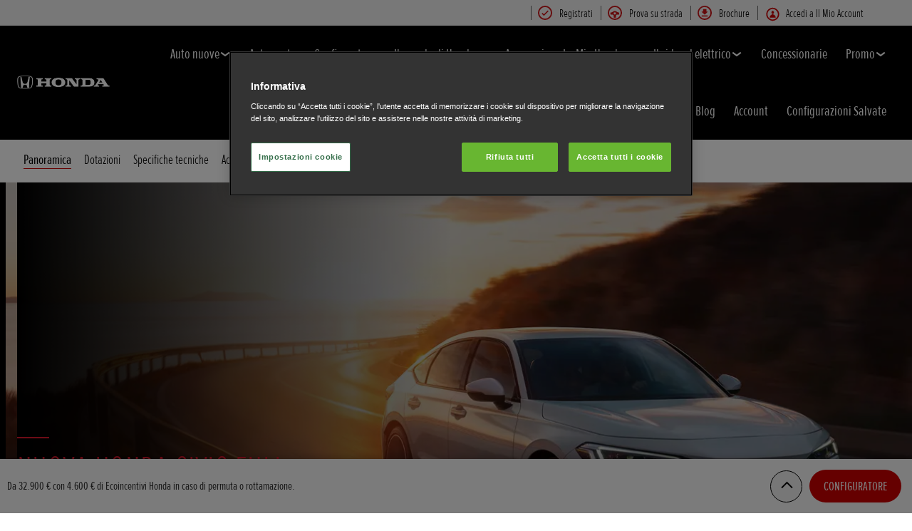

--- FILE ---
content_type: text/html; charset=utf-8
request_url: https://www.honda.it/cars/new/civic-hybrid/overview.html
body_size: 33875
content:



















<!DOCTYPE html>
<!--[if lt IE 7 ]><html lang="it" country="it" dir="ltr" class="no-js ie6 ltr"><![endif]-->
<!--[if IE 7 ]><html lang="it" country="it" dir="ltr" class="no-js ie7 ltr"><![endif]-->
<!--[if IE 8 ]><html lang="it" country="it" dir="ltr" class="no-js ie8 ltr"><![endif]-->
<!--[if IE 9 ]><html lang="it" country="it" dir="ltr" class="no-js ie9 ltr"><![endif]-->
<!--[if IEMobile 7 ]><html lang="it" country="it" dir="ltr" class="no-js iem7 ltr"><![endif]-->
<!--[if (gt IE 9)|!(IE)|(gt IEMobile 7)|!(IEMobile) ]><!--><html lang="it" country="it" dir="ltr" class="no-js ltr"><!--<![endif]-->
	














<head>

    
    

<!-- START NEWRELIC -->

<!-- END NEWRELIC -->



    

<meta http-equiv="X-UA-Compatible" content="IE=edge,chrome=1" />
<meta charset="UTF-8">
<meta name="description" content="Prova l'accelerazione esaltante e la sensazione dinamica della nuovissima Honda Civic e:HEV. La nostra sportiva Full Hybrid auto-ricaricabile che unisce un design elegante ad interni di alta qualit&agrave;. Prenota subito un prova su strada."/>
<meta name="HandheldFriendly" content="True">
<meta name="viewport" content="width=device-width,initial-scale=1" />




    
        <meta property="og:title" content="Panoramica">
    
    




    
        <meta property="og:description" content="Prova l'accelerazione esaltante e la sensazione dinamica della nuovissima Honda Civic e:HEV. La nostra sportiva Full Hybrid auto-ricaricabile che unisce un design elegante ad interni di alta qualità. Prenota subito un prova su strada.">
    

<meta property="og:image" content="">






    <link rel="canonical" href="https://www.honda.it/cars/new/civic-hybrid/overview.html"/>






    <link rel="alternate" hreflang="hu-HU" href="https://www.honda.hu/cars/new/civic-hybrid/overview.html"/>

    <link rel="alternate" hreflang="sk-SK" href="https://www.honda.sk/cars/new/civic-hybrid/overview.html"/>

    <link rel="alternate" hreflang="es-ES" href="https://www.honda.es/cars/new/civic-hybrid/overview.html"/>

    <link rel="alternate" hreflang="nl-BE" href="https://www.fl.honda.be/cars/new/civic-hybrid/overview.html"/>

    <link rel="alternate" hreflang="x-default" href="https://www.honda.co.uk/cars/new/civic-hybrid/overview.html"/>

    <link rel="alternate" hreflang="it-IT" href="https://www.honda.it/cars/new/civic-hybrid/overview.html"/>

    <link rel="alternate" hreflang="de-AT" href="https://www.honda.at/cars/new/civic-hybrid/overview.html"/>

    <link rel="alternate" hreflang="pl-PL" href="https://www.honda.pl/cars/new/civic-hybrid/overview.html"/>

    <link rel="alternate" hreflang="nl-NL" href="https://www.honda.nl/cars/new/civic-hybrid/overview.html"/>

    <link rel="alternate" hreflang="fr-BE" href="https://www.fr.honda.be/cars/new/civic-hybrid/overview.html"/>

    <link rel="alternate" hreflang="sv-SE" href="https://www.honda.se/cars/new/civic-hybrid/overview.html"/>

    <link rel="alternate" hreflang="fr-CH" href="https://www.fr.honda.ch/cars/new/civic-hybrid/overview.html"/>

    <link rel="alternate" hreflang="da-DK" href="https://www.honda.dk/cars/new/civic-hybrid/overview.html"/>

    <link rel="alternate" hreflang="it-CH" href="https://www.it.honda.ch/cars/new/civic-hybrid/overview.html"/>

    <link rel="alternate" hreflang="fr-LU" href="https://www.honda.lu/cars/new/civic-hybrid/overview.html"/>

    <link rel="alternate" hreflang="fr-FR" href="https://industrie.honda.fr/cars/new/civic-hybrid/overview.html"/>

    <link rel="alternate" hreflang="cs-CZ" href="https://www.honda.cz/cars/new/civic-hybrid/overview.html"/>

    <link rel="alternate" hreflang="en-GB" href="https://www.honda.co.uk/cars/new/civic-hybrid/overview.html"/>

    <link rel="alternate" hreflang="de-CH" href="https://www.de.honda.ch/cars/new/civic-hybrid/overview.html"/>




    








<!-- Analytics setup : start -->
<script src="/etc/designs/honda/theme_inclusive/script/es6_modules/build/datalayerhelper.js"></script>
<script>
	// Custom vars - Cross domain filtering
	var internalFilters = [
	];
	dataLayer = [{
		'domain': 'www.honda.it',
        'pageName': 'overview',
        'pageTitle': 'Nuova Honda Civic Full Hybrid | Auto | Honda',
		'requestURI': '/content/honda/it_it/cars/new/civic-hybrid/overview.html',
		'pageCategory': 'new',
		'pageSubCategory': 'civic-hybrid|overview',
		'productCategory': 'cars',
		'countryCode': 'it',
		'siteSearchTerm': '',
        'loginStatus': HONDA.DataLayerHelper.isLoggedIn(),
        'accountId': HONDA.DataLayerHelper.getAccountId(),
        'clientId': HONDA.DataLayerHelper.getClientId(),
        'gclId': HONDA.DataLayerHelper.getGclId()
	}];
</script>
<!-- Analytics setup : end -->

    


    

    
        <!-- OneTrust Cookies Consent Notice start for honda.it -->
<script src="https://cdn.cookielaw.org/scripttemplates/otSDKStub.js" type="text/javascript" charset="UTF-8" data-domain-script="ee6bf048-aa92-4e9a-ac71-6208ca992e4e"></script>
<script type="text/javascript">
function OptanonWrapper() { }
</script>
<!-- OneTrust Cookies Consent Notice end for honda.it -->
    

    
    

    







<script>
function addGoogleTagManager() {
	// Google Tag Manager : Corporate container
    (function(w,d,s,l,i){w[l]=w[l]||[];w[l].push({'gtm.start':
            new Date().getTime(),event:'gtm.js'});var f=d.getElementsByTagName(s)[0],
            j=d.createElement(s),dl=l!='dataLayer'?'&l='+l:'';j.async=true;j.src=
            '//www.googletagmanager.com/gtm.js?id='+i+dl;f.parentNode.insertBefore(j,f);
    })(window,document,'script','dataLayer','GTM-M86Q');
    // Google Tag Manager : Genpo container
    (function(w,d,s,l,i){w[l]=w[l]||[];w[l].push({'gtm.start':
            new Date().getTime(),event:'gtm.js'});var f=d.getElementsByTagName(s)[0],
            j=d.createElement(s),dl=l!='dataLayer'?'&l='+l:'';j.async=true;j.src=
            '//www.googletagmanager.com/gtm.js?id='+i+dl;f.parentNode.insertBefore(j,f);
    })(window,document,'script','dataLayer','GTM-TTNP68');
}

if (window['_iub'] === undefined) {
    addGoogleTagManager();
} else {
    var protoOnConsentGiven = window['_iub'].csConfiguration.callback.onConsentGiven;
    window['_iub'].csConfiguration.callback.onConsentGiven = function() {
        addGoogleTagManager();
        protoOnConsentGiven();
	}
}
</script>


    


<!-- Primary text fonts -->
<link rel="preload" href="/etc/designs/honda/fonts/Proxima_Nova_Extra_Condensed_Regular_Web/ProximaNovaExCn-RegWeb.woff" as="font" type="font/woff" crossorigin>
<link rel="preload" href="/etc/designs/honda/fonts/Proxima_Nova_Extra_Condensed_Light_Web/ProximaNovaExCn-LightWeb.woff" as="font" type="font/woff" crossorigin>
<link rel="preload" href="/etc/designs/honda/fonts/Proxima_Nova_Extra_Condensed_Semibold_Web/ProximaNovaExCn-SboldWeb.woff" as="font" type="font/woff" crossorigin>
<link rel="preload" href="/etc/designs/honda/fonts/Proxima_Nova_Regular_Web/ProximaNova-RegWeb.woff" as="font" type="font/woff" crossorigin>

<!-- Icon fonts -->
<link rel="preload" href="/etc/designs/honda/fonts/glyphs/14px-honda.woff" as="font" type="font/woff" crossorigin>


<link rel="preload" href="/etc/designs/honda/hme-core-front-end/hme-icons.cjsowye9tt8rk0b1.woff2" as="font" type="font/woff2" crossorigin>
    

    
    









    


<!-- INCLUDE baseline baseline CSS files here in build task defined order -->
<link rel="stylesheet" href="/etc/designs/honda/theme_inclusive/style_baseline/common/fonts-head.css"/>
<link rel="stylesheet" href="/etc/designs/honda/theme_inclusive/style_baseline/common/common.css"/>
<link rel="stylesheet" href="/etc/designs/honda/theme_inclusive/style_baseline/common/modules-head.css"/>
<link rel="stylesheet" href="/etc/designs/honda/theme_inclusive/style_tablet_desktop/common/common.css" media="screen and (min-width: 621px)"/>
<link rel="stylesheet" href="/etc/designs/honda/theme_inclusive/style_tablet_desktop/common/modules-head.css" media="screen and (min-width: 621px)"/>
<link rel="stylesheet" href="/etc/designs/honda/theme_inclusive/style_print/common/allstyles-min.css" media="print"/>
<script src="/etc/designs/honda/theme_inclusive/script/header-scripts-min.js"></script>





    

    <title>
        Nuova Honda Civic Full Hybrid | Auto | Honda
    </title>

    
    

    


	
	

    <script src="/etc/designs/honda/theme_inclusive/script/es6_modules/build/moduleloader.js"></script>

    
    
    
    <link rel="stylesheet" href="/etc/designs/honda/hme-core-front-end/index.mo4drxfl2bljden4.css"/>
    
    
    <script src="/etc/designs/honda/hme-core-front-end/index.l0jr11padvd505j4.js" type="module"></script>

    <script>
        var HONDA = window.HONDA || {};
        HONDA.a11y = {
            modalCloseAriaLabel: ""
        }
    </script>
</head>

	









<body data-product-division="cars">







<!-- Google Tag Manager (noscript) -->
<noscript><iframe src="https://www.googletagmanager.com/ns.html?id=GTM-H7HL"
height="0" width="0" style="display:none;visibility:hidden"></iframe></noscript>
<!-- End Google Tag Manager (noscript) -->

<!-- Google Tag Manager : Corporate container -->
<noscript>
	<iframe src="//www.googletagmanager.com/ns.html?id=GTM-M86Q"
	        height="0" width="0" style="display:none;visibility:hidden"></iframe>
</noscript>
<!-- Google Tag Manager : Genpo container -->
<noscript>
	<iframe src="//www.googletagmanager.com/ns.html?id=GTM-TTNP68"
	        height="0" width="0" style="display:none;visibility:hidden"></iframe>
</noscript>
	
	

	<div id="outer">
		



<!--HEADER-START-->
<div class="header">











    
        <a href="#page" class="skip-link">
            Contenuti principali
        </a>
    
    <header class="nav">
        <nav class="nav__global" role="navigation">
            <ul class="item" role="menubar">
                
                    
                    
                    
                    

                        
                        
                        
                        
                            <li role="none">
                                <a class="analyticsEvent " role="menuitem" href="https://consentmaster.honda.it/Registrazione" data-analytics='{"event":"Register your interest","eventCategory":"Register your interest","eventLabel":"overview | Global Header Link","eventAction":"Entry"}'>
                                    <span>
                                        Registrati
                                        <i class="icon registerYourInterestIco" aria-hidden="true"></i>
                                    </span>
                                </a>
                            </li>
                        
                
                    
                    
                    
                    

                        
                        
                        
                        
                            <li role="none">
                                <a class="analyticsEvent " role="menuitem" href="https://www.honda.it/account/test-drive" data-analytics='{"event":"Test drive","eventCategory":"Test drive","eventLabel":"overview | Global Header Link","eventAction":"Entry"}'>
                                    <span>
                                        Prova su strada
                                        <i class="icon testDriveIco" aria-hidden="true"></i>
                                    </span>
                                </a>
                            </li>
                        
                
                    
                    
                    
                    

                        
                        
                        
                        
                            <li role="none">
                                <a class="analyticsEvent " role="menuitem" href="/cars/get-a-brochure.html" data-analytics='{"event":"Brochure","eventCategory":"Brochure","eventLabel":"overview | Global Header Link","eventAction":"Entry"}'>
                                    <span>
                                        Brochure
                                        <i class="icon brochureIco" aria-hidden="true"></i>
                                    </span>
                                </a>
                            </li>
                        
                
                
                    <li class="my-account" role="none">
                        <button class="analyticsEvent nav__login" role="menuitem" aria-haspopup="true" aria-expanded="false" aria-controls="headerandfooter-c673433161"
                           data-logged-in-text="Ciao, {0}">
                            <span class="nav__login__text">
                                <span>Accedi a Il Mio Account</span>
                                <i class="icon myAccountIco" aria-hidden="true"></i>
                            </span>
                        </button>
                        <div id="headerandfooter-c673433161" class="dropdown">
                            <ul class="myAccount-dropdown-menu" role="menu">
                                
                                    
                                    <li role="none">
                                        <a class="dropdown-item" href="/account/my-account/profile" role="menuitem">Il tuo Account</a>
                                    </li>
                                
                                    
                                    <li role="none">
                                        <a class="dropdown-item" href="/account/my-account/profile" role="menuitem">Le tue configurazioni</a>
                                    </li>
                                
                                    
                                    <li role="none">
                                        <a class="dropdown-item" href="/account/part-exchange/request" role="menuitem">Valuta il tuo veicolo</a>
                                    </li>
                                
                                    
                                    <li role="none">
                                        <a class="dropdown-item" href="/cars/quick-finance-calculator.html" role="menuitem">Esplora le offerte finanziarie</a>
                                    </li>
                                
                                    
                                    <li role="none">
                                        <a class="dropdown-item" href="/account/my-account/profile" role="menuitem">Prova su strada</a>
                                    </li>
                                
                                    
                                    <li role="none">
                                        <a class="dropdown-item" href="/account/services/dsr/cars" role="menuitem">Registro digitale delle manutenzioni</a>
                                    </li>
                                
                                <div class="loggedin-ctas">
                                    <li role="none">
                                        <a href="/account/my-account/logout" class="cta-button cta-button-round cta-logout" role="menuitem">LOGOUT</a>
                                    </li>
                                </div>
                                <div class="loggedout-ctas">
                                    <li role="none">
                                        <a href="/account/authentication/login" class="cta-button cta-button-round" role="menuitem">ACCEDI A IL MIO ACCOUNT</a>
                                    </li>
                                    <li role="none">
                                        <a href="/account/authentication/request" class="cta-button cta-button-round create-ac_btn" role="menuitem">HAI GIÀ UN ACCOUNT?</a>
                                    </li>
                                </div>
                            </ul>
                        </div>
                    </li>
                
            </ul>
        </nav>
        <div class="nav__primary">
             
            <div class="logo">
                <a href="/cars.html" data-analytics='{"event":"Navigation","eventCategory":"Navigation","eventLabel":"overview","eventAction":"Home"}'>
                    <img src="/etc/designs/honda/theme_inclusive/img/logos/logo_cars_mobi_hires.png" alt="Auto Honda"/>
                </a>
            </div>
            
                
            
                
            
                
            
                
            
                
            
                
            
                
            
                
            
                
            
                
            
                
            
                
                    <div class="sfl-nav-mobile">
                     <a class="save-item" href="/cars/save-for-later.html" aria-label=" " data-saved-items-aria-label=" ">
                        <svg xmlns="http://www.w3.org/2000/svg" width="24" height="24" viewBox="0 0 24 24" role="img" aria-hidden="true">
                            <path d="M12 .587l3.668 7.568 8.332 1.151-6.064 5.828 1.48 8.279-7.416-3.967-7.417 3.967 1.481-8.279-6.064-5.828 8.332-1.151z" />
                        </svg>
                        <span class="saved-item-count"></span>
                     </a>
                    </div>
                
            
            <nav role="navigation">
                <button class="nav__toggle" aria-label=" " aria-expanded="false"
                        data-analytics='{"event":"Navigation","eventCategory":"Navigation","eventLabel":"overview","eventAction":"Mobile menu toggle"}'>
                    <span></span>
                    <span></span>
                    <span></span>
                    <span></span>
                    <span></span>
                    <span></span>
                </button>
                <ul class="item">
                    
                        <li class="my-account">
                            <button class="link--primary nav__login"
                               data-logged-in-text="Ciao, {0}"
                               aria-expanded="false"
                               role="menuitem"
                               >
                                <div class="nav__login__text">
                                    <i class="icon myAccountIco" aria-hidden="true"></i>
                                    <span>Accedi a Il Mio Account</span>
                                </div>
                                <i class="icon status" aria-hidden="true"></i>
                            </button>
                            <div class="nav__flyout">
                                <div class="main-content">
                                    <ul class="content--editorial" role="menu">
                                        
                                            
                                            <li role="none">
                                                <a href="/account/my-account/profile" role="menuitem">Il tuo Account</a>
                                            </li>
                                        
                                            
                                            <li role="none">
                                                <a href="/account/my-account/profile" role="menuitem">Le tue configurazioni</a>
                                            </li>
                                        
                                            
                                            <li role="none">
                                                <a href="/account/part-exchange/request" role="menuitem">Valuta il tuo veicolo</a>
                                            </li>
                                        
                                            
                                            <li role="none">
                                                <a href="/cars/quick-finance-calculator.html" role="menuitem">Esplora le offerte finanziarie</a>
                                            </li>
                                        
                                            
                                            <li role="none">
                                                <a href="/account/my-account/profile" role="menuitem">Prova su strada</a>
                                            </li>
                                        
                                            
                                            <li role="none">
                                                <a href="/account/services/dsr/cars" role="menuitem">Registro digitale delle manutenzioni</a>
                                            </li>
                                        
                                        <li class="loggedin-ctas" role="none"><a href="/account/my-account/logout" role="menuitem">LOGOUT</a></li>
                                        <li class="loggedout-ctas" role="none">
                                            <a href="/account/authentication/login" role="menuitem">ACCEDI A IL MIO ACCOUNT</a>
                                        </li>
                                        <li class="loggedout-ctas" role="none">
                                            <a href="/account/authentication/request" role="menuitem">HAI GIÀ UN ACCOUNT?</a>
                                        </li>
                                    </ul>
                                </div>
                            </div>
                        </li>
                    
                    
                        <li >
                            
                                
                                
                                    <h2 class="primary-nav__heading">
                                        <button type="button"
                                            class="link--primary  is-lazy" aria-expanded="false"
                                            aria-controls="navpage-094cda8428"
                                            data-analytics='{"event":"Primary Navigation",
                                                "eventCategory":"Product journey | Product primary nav",
                                                "eventAction":"Auto nuove",
                                                "eventLabel":"/cars",
                                                "actionType":"navigation click",
                                                "businessUnit" : "cars",
                                                "moduleName":"Primary navigation bar",
                                                "clickText":"Auto nuove",
                                                "clickType":"internal"}'>
                                            Auto nuove
                                            <i class="icon status" aria-hidden="true"></i>
                                        </button>
                                    </h2>
                                    <div id="navpage-094cda8428" class="nav__flyout ">
                                        <div class="main-content lazy-load-container">
                                            <ul class="content--blocks hover-flyout">
                                                
                                                    
                                                        
                                                            
                                                            
                                                                









    
        
        
            


    <li>
        <a href="/cars/new/prelude-hybrid/overview.html" class="link--secondary  blue-range" data-analytics='{"event":"Primary Navigation",
                           "eventCategory":"Product journey | Product primary nav",
                           "eventAction":"Prelude Hybrid",
                           "eventLabel":"/cars",
                           "actionType":"navigation click",
                           "businessUnit" : "cars",
                           "moduleName":"Primary navigation bar",
                           "clickText":"Prelude Hybrid",
                           "clickType":"internal",
                           "destinationURL":"/content/honda/it_it/cars/new/prelude-hybrid/overview.html"}'>
            <div class="model">
                <span class="new">Novità</span>
                <span class="title">Prelude Hybrid</span>
                
                
                    
                    <em></em>
                
                
                    <span class="type">Hybrid</span>
                
            </div>
            <picture class="lazy-load-block lazy-level-0">
            <source data-srcset="/content/dam/local/germany/cars/2025/content/26YM_Prelude_ADVANCE_EU_side_stu_B_637P_v1.png/jcr:content/renditions/m_w.webp" type="image/webp">
            <img data-src="/content/dam/local/germany/cars/2025/content/26YM_Prelude_ADVANCE_EU_side_stu_B_637P_v1.png/jcr:content/renditions/c1_r.png" alt=""/>
            </picture>
            
                <i class="icon status"></i>
            
        </a>
        
            
            <ul class="secondary">
                
                    <li>
                        <a class="analyticsEvent " href="/cars/new/prelude-hybrid/overview.html" data-analytics='{"event":"Primary Navigation",
                                           "eventCategory":"Product journey | Product primary nav",
                                           "eventAction":"Flyout Nav | Tertiary nav",
                                           "eventLabel":"/cars",
                                           "actionType":"navigation click",
                                           "businessUnit" : "cars",
                                           "moduleName":"Primary navigation bar",
                                           "clickText":"Flyout Nav | Tertiary nav",
                                           "clickType":"internal",
                                           "destinationURL":"/content/honda/it_it/cars/new/prelude-hybrid/overview"}'>
                                Panoramica
                        </a>
                    </li>
                
                    <li>
                        <a class="analyticsEvent " href="/cars/new/prelude-hybrid/features.html" data-analytics='{"event":"Primary Navigation",
                                           "eventCategory":"Product journey | Product primary nav",
                                           "eventAction":"Flyout Nav | Tertiary nav",
                                           "eventLabel":"/cars",
                                           "actionType":"navigation click",
                                           "businessUnit" : "cars",
                                           "moduleName":"Primary navigation bar",
                                           "clickText":"Flyout Nav | Tertiary nav",
                                           "clickType":"internal",
                                           "destinationURL":"/content/honda/it_it/cars/new/prelude-hybrid/features"}'>
                                Dotazioni
                        </a>
                    </li>
                
                    <li>
                        <a class="analyticsEvent " href="/cars/new/prelude-hybrid/specifications.html" data-analytics='{"event":"Primary Navigation",
                                           "eventCategory":"Product journey | Product primary nav",
                                           "eventAction":"Flyout Nav | Tertiary nav",
                                           "eventLabel":"/cars",
                                           "actionType":"navigation click",
                                           "businessUnit" : "cars",
                                           "moduleName":"Primary navigation bar",
                                           "clickText":"Flyout Nav | Tertiary nav",
                                           "clickType":"internal",
                                           "destinationURL":"/content/honda/it_it/cars/new/prelude-hybrid/specifications"}'>
                                Specifiche
                        </a>
                    </li>
                
                    <li>
                        <a class="analyticsEvent " href="/cars/new/prelude-hybrid/accessories.html" data-analytics='{"event":"Primary Navigation",
                                           "eventCategory":"Product journey | Product primary nav",
                                           "eventAction":"Flyout Nav | Tertiary nav",
                                           "eventLabel":"/cars",
                                           "actionType":"navigation click",
                                           "businessUnit" : "cars",
                                           "moduleName":"Primary navigation bar",
                                           "clickText":"Flyout Nav | Tertiary nav",
                                           "clickType":"internal",
                                           "destinationURL":"/content/honda/it_it/cars/new/prelude-hybrid/accessories"}'>
                                Accessori
                        </a>
                    </li>
                
                    <li>
                        <a class="analyticsEvent " href="/cars/new/prelude-hybrid/configurator.html" data-analytics='{"event":"Primary Navigation",
                                           "eventCategory":"Product journey | Product primary nav",
                                           "eventAction":"Flyout Nav | Tertiary nav",
                                           "eventLabel":"/cars",
                                           "actionType":"navigation click",
                                           "businessUnit" : "cars",
                                           "moduleName":"Primary navigation bar",
                                           "clickText":"Flyout Nav | Tertiary nav",
                                           "clickType":"internal",
                                           "destinationURL":"/content/honda/it_it/cars/new/prelude-hybrid/configurator"}'>
                                Configuratore
                        </a>
                    </li>
                
            </ul>
        

        
        
        
        
        
        
        
        
            <div class="hover-flyout-wrapper">
                <div class="hover-flyout-inner">
                    <h3 class="hover-flyout-title">Prelude Hybrid</h3>
                    <a href="/cars/new/prelude-hybrid/configurator.html" class="analyticsEvent hover-flyout-link hover-flyout-link--primary" data-analytics='{
                                   "event":"Configurator",
                                  "eventCategory":"Configurator",
                                  "eventAction":"Entry",
                                  "eventLabel":"cars | Primary Navigation |  | internal | Prelude Hybrid| Top | /content/honda/it_it/cars/new/prelude-hybrid/configurator.html",
                                  "actionType":"Entry",
                                  "businessUnit" : "cars",
                                  "moduleName":"Primary Navigation",
                                  "inPageLocation":"Top",
                                  "modelSelected" :"",
                                  "clickText":"",
                                  "clickType":"internal",
                                  "destinationURL":"/content/honda/it_it/cars/new/prelude-hybrid/configurator.html"}'>
                        <span>
                            <i class="icon configureIco"></i>
                        </span>
                        Configuratore
                    </a>
                    <ul class="hover-flyout-wrapper--secondary">
                        
                            
                            
                            
                            
                            
                            
                            
                            
                            
                            
                             
                            
                            
                             
                            <li>
                                <a href="/cars/new/prelude-hybrid/overview.html" class="analyticsEvent hover-flyout-link hover-flyout-link--secondary" data-analytics='{"event":"Configurator",
                                                         "eventCategory":"Configurator",
                                                         "eventAction":"Entry",
                                                         "eventLabel":"cars |  |  | internal |Prelude Hybrid | Top | /content/honda/it_it/cars/new/prelude-hybrid/overview.html",
                                                         "actionType":"Entry",
                                                         "businessUnit" : "cars",
                                                         "moduleName":"Secondary Navigation",
                                                          "inPageLocation":"Top",
                                                         "modelSelected" :"",
                                                          "clickText":"",
                                                         "clickType":"internal",
                                                        "destinationURL":"/content/honda/it_it/cars/new/prelude-hybrid/overview.html"}'>
                                    <span class="circle">
                                        <svg height="21" viewBox="0 0 10 21" width="10" xmlns="http://www.w3.org/2000/svg" id="null" class="svg-icon replaced-svg" title="null" role="img" aria-hidden="true">
                                            <path d="m22.625 12-5.625 7.5 5.625 7.5" fill="none" stroke="#000" stroke-linecap="square" stroke-width="3" transform="matrix(-1 0 0 1 25 -9)"></path>
                                        </svg>
                                    </span>
                                    Panoramica
                                </a>
                            </li>
                        
                            
                            
                            
                            
                            
                            
                            
                            
                            
                            
                             
                            
                            
                             
                            <li>
                                <a href="/cars/new/prelude-hybrid/specifications.html" class="analyticsEvent hover-flyout-link hover-flyout-link--secondary" data-analytics='{"event":"Configurator",
                                                         "eventCategory":"Configurator",
                                                         "eventAction":"Entry",
                                                         "eventLabel":"cars |  |  | internal |Prelude Hybrid | Top | /content/honda/it_it/cars/new/prelude-hybrid/specifications.html",
                                                         "actionType":"Entry",
                                                         "businessUnit" : "cars",
                                                         "moduleName":"Secondary Navigation",
                                                          "inPageLocation":"Top",
                                                         "modelSelected" :"",
                                                          "clickText":"",
                                                         "clickType":"internal",
                                                        "destinationURL":"/content/honda/it_it/cars/new/prelude-hybrid/specifications.html"}'>
                                    <span class="circle">
                                        <svg height="21" viewBox="0 0 10 21" width="10" xmlns="http://www.w3.org/2000/svg" id="null" class="svg-icon replaced-svg" title="null" role="img" aria-hidden="true">
                                            <path d="m22.625 12-5.625 7.5 5.625 7.5" fill="none" stroke="#000" stroke-linecap="square" stroke-width="3" transform="matrix(-1 0 0 1 25 -9)"></path>
                                        </svg>
                                    </span>
                                    Specifiche tecniche
                                </a>
                            </li>
                        
                    </ul>
                </div>
            </div>
        
    </li>

        
    

    
        
        
            


    <li>
        <a href="/cars/new/hr-v-hybrid/overview.html" class="link--secondary  blue-range" data-analytics='{"event":"Primary Navigation",
                           "eventCategory":"Product journey | Product primary nav",
                           "eventAction":"Nuovo HR-V Hybrid",
                           "eventLabel":"/cars",
                           "actionType":"navigation click",
                           "businessUnit" : "cars",
                           "moduleName":"Primary navigation bar",
                           "clickText":"Nuovo HR-V Hybrid",
                           "clickType":"internal",
                           "destinationURL":"/content/honda/it_it/cars/new/hr-v-hybrid/overview.html"}'>
            <div class="model">
                <span class="new">Novità</span>
                <span class="title">Nuovo HR-V Hybrid</span>
                
                
                    
                    <em>Tuo da 28.900 € con 5.600 € di Ecoincentivi Honda in caso di permuta o rottamazione. </em>
                
                
                    <span class="type">Hybrid</span>
                
            </div>
            <picture class="lazy-load-block lazy-level-0">
            <source data-srcset="/content/dam/central/cars/generic/flyout/HR-V-Hybrid/25YM_HRV_ADVANCE_STYLE_PLUS_UK_side_stu_G_555P_001_flipped-resized.png/jcr:content/renditions/m_w.webp" type="image/webp">
            <img data-src="/content/dam/central/cars/generic/flyout/HR-V-Hybrid/25YM_HRV_ADVANCE_STYLE_PLUS_UK_side_stu_G_555P_001_flipped-resized.png/jcr:content/renditions/c1_r.png" alt="HR-V HYBRID"/>
            </picture>
            
                <i class="icon status"></i>
            
        </a>
        
            
            <ul class="secondary">
                
                    <li>
                        <a class="analyticsEvent " href="/cars/new/hr-v-hybrid/overview.html" data-analytics='{"event":"Primary Navigation",
                                           "eventCategory":"Product journey | Product primary nav",
                                           "eventAction":"Flyout Nav | Tertiary nav",
                                           "eventLabel":"/cars",
                                           "actionType":"navigation click",
                                           "businessUnit" : "cars",
                                           "moduleName":"Primary navigation bar",
                                           "clickText":"Flyout Nav | Tertiary nav",
                                           "clickType":"internal",
                                           "destinationURL":"/content/honda/it_it/cars/new/hr-v-hybrid/overview"}'>
                                Panoramica
                        </a>
                    </li>
                
                    <li>
                        <a class="analyticsEvent " href="/cars/new/hr-v-hybrid/features.html" data-analytics='{"event":"Primary Navigation",
                                           "eventCategory":"Product journey | Product primary nav",
                                           "eventAction":"Flyout Nav | Tertiary nav",
                                           "eventLabel":"/cars",
                                           "actionType":"navigation click",
                                           "businessUnit" : "cars",
                                           "moduleName":"Primary navigation bar",
                                           "clickText":"Flyout Nav | Tertiary nav",
                                           "clickType":"internal",
                                           "destinationURL":"/content/honda/it_it/cars/new/hr-v-hybrid/features"}'>
                                Dotazioni
                        </a>
                    </li>
                
                    <li>
                        <a class="analyticsEvent " href="/cars/new/hr-v-hybrid/specifications.html" data-analytics='{"event":"Primary Navigation",
                                           "eventCategory":"Product journey | Product primary nav",
                                           "eventAction":"Flyout Nav | Tertiary nav",
                                           "eventLabel":"/cars",
                                           "actionType":"navigation click",
                                           "businessUnit" : "cars",
                                           "moduleName":"Primary navigation bar",
                                           "clickText":"Flyout Nav | Tertiary nav",
                                           "clickType":"internal",
                                           "destinationURL":"/content/honda/it_it/cars/new/hr-v-hybrid/specifications"}'>
                                Specifiche tecniche
                        </a>
                    </li>
                
                    <li>
                        <a class="analyticsEvent " href="/cars/new/hr-v-hybrid/accessories.html" data-analytics='{"event":"Primary Navigation",
                                           "eventCategory":"Product journey | Product primary nav",
                                           "eventAction":"Flyout Nav | Tertiary nav",
                                           "eventLabel":"/cars",
                                           "actionType":"navigation click",
                                           "businessUnit" : "cars",
                                           "moduleName":"Primary navigation bar",
                                           "clickText":"Flyout Nav | Tertiary nav",
                                           "clickType":"internal",
                                           "destinationURL":"/content/honda/it_it/cars/new/hr-v-hybrid/accessories"}'>
                                Accessori
                        </a>
                    </li>
                
                    <li>
                        <a class="analyticsEvent " href="/cars/new/hr-v-hybrid/configurator.html" data-analytics='{"event":"Primary Navigation",
                                           "eventCategory":"Product journey | Product primary nav",
                                           "eventAction":"Flyout Nav | Tertiary nav",
                                           "eventLabel":"/cars",
                                           "actionType":"navigation click",
                                           "businessUnit" : "cars",
                                           "moduleName":"Primary navigation bar",
                                           "clickText":"Flyout Nav | Tertiary nav",
                                           "clickType":"internal",
                                           "destinationURL":"/content/honda/it_it/cars/new/hr-v-hybrid/configurator"}'>
                                Configuratore
                        </a>
                    </li>
                
                    <li>
                        <a class="analyticsEvent " href="/cars/new/hr-v-hybrid/offers.html" data-analytics='{"event":"Primary Navigation",
                                           "eventCategory":"Product journey | Product primary nav",
                                           "eventAction":"Flyout Nav | Tertiary nav",
                                           "eventLabel":"/cars",
                                           "actionType":"navigation click",
                                           "businessUnit" : "cars",
                                           "moduleName":"Primary navigation bar",
                                           "clickText":"Flyout Nav | Tertiary nav",
                                           "clickType":"internal",
                                           "destinationURL":"/content/honda/it_it/cars/new/hr-v-hybrid/offers"}'>
                                Offerte
                        </a>
                    </li>
                
            </ul>
        

        
        
        
        
        
        
        
        
            <div class="hover-flyout-wrapper">
                <div class="hover-flyout-inner">
                    <h3 class="hover-flyout-title">Nuovo HR-V Hybrid</h3>
                    <a href="/cars/new/hr-v-hybrid/configurator.html" class="analyticsEvent hover-flyout-link hover-flyout-link--primary" data-analytics='{
                                   "event":"Configurator",
                                  "eventCategory":"Configurator",
                                  "eventAction":"Entry",
                                  "eventLabel":"cars | Primary Navigation |  | internal | Nuovo HR-V Hybrid| Top | /content/honda/it_it/cars/new/hr-v-hybrid/configurator.html",
                                  "actionType":"Entry",
                                  "businessUnit" : "cars",
                                  "moduleName":"Primary Navigation",
                                  "inPageLocation":"Top",
                                  "modelSelected" :"",
                                  "clickText":"",
                                  "clickType":"internal",
                                  "destinationURL":"/content/honda/it_it/cars/new/hr-v-hybrid/configurator.html"}'>
                        <span>
                            <i class="icon configureIco"></i>
                        </span>
                        Configuratore
                    </a>
                    <ul class="hover-flyout-wrapper--secondary">
                        
                            
                            
                            
                            
                            
                            
                            
                            
                            
                            
                             
                            
                            
                             
                            <li>
                                <a href="/cars/new/hr-v-hybrid/overview.html" class="analyticsEvent hover-flyout-link hover-flyout-link--secondary" data-analytics='{"event":"Configurator",
                                                         "eventCategory":"Configurator",
                                                         "eventAction":"Entry",
                                                         "eventLabel":"cars |  |  | internal |Nuovo HR-V Hybrid | Top | /content/honda/it_it/cars/new/hr-v-hybrid/overview.html",
                                                         "actionType":"Entry",
                                                         "businessUnit" : "cars",
                                                         "moduleName":"Secondary Navigation",
                                                          "inPageLocation":"Top",
                                                         "modelSelected" :"",
                                                          "clickText":"",
                                                         "clickType":"internal",
                                                        "destinationURL":"/content/honda/it_it/cars/new/hr-v-hybrid/overview.html"}'>
                                    <span class="circle">
                                        <svg height="21" viewBox="0 0 10 21" width="10" xmlns="http://www.w3.org/2000/svg" id="null" class="svg-icon replaced-svg" title="null" role="img" aria-hidden="true">
                                            <path d="m22.625 12-5.625 7.5 5.625 7.5" fill="none" stroke="#000" stroke-linecap="square" stroke-width="3" transform="matrix(-1 0 0 1 25 -9)"></path>
                                        </svg>
                                    </span>
                                    PANORAMICA
                                </a>
                            </li>
                        
                            
                            
                            
                            
                            
                            
                            
                            
                            
                            
                             
                            
                            
                             
                            <li>
                                <a href="/cars/new/hr-v-hybrid/specifications.html" class="analyticsEvent hover-flyout-link hover-flyout-link--secondary" data-analytics='{"event":"Configurator",
                                                         "eventCategory":"Configurator",
                                                         "eventAction":"Entry",
                                                         "eventLabel":"cars |  |  | internal |Nuovo HR-V Hybrid | Top | /content/honda/it_it/cars/new/hr-v-hybrid/specifications.html",
                                                         "actionType":"Entry",
                                                         "businessUnit" : "cars",
                                                         "moduleName":"Secondary Navigation",
                                                          "inPageLocation":"Top",
                                                         "modelSelected" :"",
                                                          "clickText":"",
                                                         "clickType":"internal",
                                                        "destinationURL":"/content/honda/it_it/cars/new/hr-v-hybrid/specifications.html"}'>
                                    <span class="circle">
                                        <svg height="21" viewBox="0 0 10 21" width="10" xmlns="http://www.w3.org/2000/svg" id="null" class="svg-icon replaced-svg" title="null" role="img" aria-hidden="true">
                                            <path d="m22.625 12-5.625 7.5 5.625 7.5" fill="none" stroke="#000" stroke-linecap="square" stroke-width="3" transform="matrix(-1 0 0 1 25 -9)"></path>
                                        </svg>
                                    </span>
                                    SPECIFICHE TECNICHE
                                </a>
                            </li>
                        
                            
                            
                            
                            
                            
                            
                            
                            
                            
                            
                             
                            
                            
                             
                            <li>
                                <a href="/cars/new/hr-v-hybrid/offers.html" class="analyticsEvent hover-flyout-link hover-flyout-link--secondary" data-analytics='{"event":"Configurator",
                                                         "eventCategory":"Configurator",
                                                         "eventAction":"Entry",
                                                         "eventLabel":"cars |  |  | internal |Nuovo HR-V Hybrid | Top | /content/honda/it_it/cars/new/hr-v-hybrid/offers.html",
                                                         "actionType":"Entry",
                                                         "businessUnit" : "cars",
                                                         "moduleName":"Secondary Navigation",
                                                          "inPageLocation":"Top",
                                                         "modelSelected" :"",
                                                          "clickText":"",
                                                         "clickType":"internal",
                                                        "destinationURL":"/content/honda/it_it/cars/new/hr-v-hybrid/offers.html"}'>
                                    <span class="circle">
                                        <svg height="21" viewBox="0 0 10 21" width="10" xmlns="http://www.w3.org/2000/svg" id="null" class="svg-icon replaced-svg" title="null" role="img" aria-hidden="true">
                                            <path d="m22.625 12-5.625 7.5 5.625 7.5" fill="none" stroke="#000" stroke-linecap="square" stroke-width="3" transform="matrix(-1 0 0 1 25 -9)"></path>
                                        </svg>
                                    </span>
                                    Offerte
                                </a>
                            </li>
                        
                    </ul>
                </div>
            </div>
        
    </li>

        
    

    
        
        
            


    <li>
        <a href="/cars/new/zr-v-hybrid-suv/overview.html" class="link--secondary  blue-range" data-analytics='{"event":"Primary Navigation",
                           "eventCategory":"Product journey | Product primary nav",
                           "eventAction":"ZR-V Hybrid",
                           "eventLabel":"/cars",
                           "actionType":"navigation click",
                           "businessUnit" : "cars",
                           "moduleName":"Primary navigation bar",
                           "clickText":"ZR-V Hybrid",
                           "clickType":"internal",
                           "destinationURL":"/content/honda/it_it/cars/new/zr-v-hybrid-suv/overview.html"}'>
            <div class="model">
                <span class="new"></span>
                <span class="title">ZR-V Hybrid</span>
                
                
                    
                    <em>Tuo da 33.300 € con 9.000 € di Ecoincentivi Honda in caso di permuta o rottamazione.</em>
                
                
                    <span class="type">Hybrid</span>
                
            </div>
            <picture class="lazy-load-block lazy-level-0">
            <source data-srcset="/content/dam/central/cars/generic/flyout/zr-v-hybrid/zr-v-hybrid-car-model.png/jcr:content/renditions/m_w.webp" type="image/webp">
            <img data-src="/content/dam/central/cars/generic/flyout/zr-v-hybrid/zr-v-hybrid-car-model.png/jcr:content/renditions/c1_r.png" alt="ZR-V Hybrid"/>
            </picture>
            
                <i class="icon status"></i>
            
        </a>
        
            
            <ul class="secondary">
                
                    <li>
                        <a class="analyticsEvent " href="/cars/new/zr-v-hybrid-suv/overview.html" data-analytics='{"event":"Primary Navigation",
                                           "eventCategory":"Product journey | Product primary nav",
                                           "eventAction":"Flyout Nav | Tertiary nav",
                                           "eventLabel":"/cars",
                                           "actionType":"navigation click",
                                           "businessUnit" : "cars",
                                           "moduleName":"Primary navigation bar",
                                           "clickText":"Flyout Nav | Tertiary nav",
                                           "clickType":"internal",
                                           "destinationURL":"/content/honda/it_it/cars/new/zr-v-hybrid-suv/overview"}'>
                                Panoramica
                        </a>
                    </li>
                
                    <li>
                        <a class="analyticsEvent " href="/cars/new/zr-v-hybrid-suv/features.html" data-analytics='{"event":"Primary Navigation",
                                           "eventCategory":"Product journey | Product primary nav",
                                           "eventAction":"Flyout Nav | Tertiary nav",
                                           "eventLabel":"/cars",
                                           "actionType":"navigation click",
                                           "businessUnit" : "cars",
                                           "moduleName":"Primary navigation bar",
                                           "clickText":"Flyout Nav | Tertiary nav",
                                           "clickType":"internal",
                                           "destinationURL":"/content/honda/it_it/cars/new/zr-v-hybrid-suv/features"}'>
                                Dotazioni
                        </a>
                    </li>
                
                    <li>
                        <a class="analyticsEvent " href="/cars/new/zr-v-hybrid-suv/specifications.html" data-analytics='{"event":"Primary Navigation",
                                           "eventCategory":"Product journey | Product primary nav",
                                           "eventAction":"Flyout Nav | Tertiary nav",
                                           "eventLabel":"/cars",
                                           "actionType":"navigation click",
                                           "businessUnit" : "cars",
                                           "moduleName":"Primary navigation bar",
                                           "clickText":"Flyout Nav | Tertiary nav",
                                           "clickType":"internal",
                                           "destinationURL":"/content/honda/it_it/cars/new/zr-v-hybrid-suv/specifications"}'>
                                Specifiche tecniche
                        </a>
                    </li>
                
                    <li>
                        <a class="analyticsEvent " href="/cars/new/zr-v-hybrid-suv/accessories.html" data-analytics='{"event":"Primary Navigation",
                                           "eventCategory":"Product journey | Product primary nav",
                                           "eventAction":"Flyout Nav | Tertiary nav",
                                           "eventLabel":"/cars",
                                           "actionType":"navigation click",
                                           "businessUnit" : "cars",
                                           "moduleName":"Primary navigation bar",
                                           "clickText":"Flyout Nav | Tertiary nav",
                                           "clickType":"internal",
                                           "destinationURL":"/content/honda/it_it/cars/new/zr-v-hybrid-suv/accessories"}'>
                                Accessori
                        </a>
                    </li>
                
                    <li>
                        <a class="analyticsEvent " href="/cars/new/zr-v-hybrid-suv/configurator.html" data-analytics='{"event":"Primary Navigation",
                                           "eventCategory":"Product journey | Product primary nav",
                                           "eventAction":"Flyout Nav | Tertiary nav",
                                           "eventLabel":"/cars",
                                           "actionType":"navigation click",
                                           "businessUnit" : "cars",
                                           "moduleName":"Primary navigation bar",
                                           "clickText":"Flyout Nav | Tertiary nav",
                                           "clickType":"internal",
                                           "destinationURL":"/content/honda/it_it/cars/new/zr-v-hybrid-suv/configurator"}'>
                                Configuratore
                        </a>
                    </li>
                
                    <li>
                        <a class="analyticsEvent " href="/cars/new/zr-v-hybrid-suv/offers.html" data-analytics='{"event":"Primary Navigation",
                                           "eventCategory":"Product journey | Product primary nav",
                                           "eventAction":"Flyout Nav | Tertiary nav",
                                           "eventLabel":"/cars",
                                           "actionType":"navigation click",
                                           "businessUnit" : "cars",
                                           "moduleName":"Primary navigation bar",
                                           "clickText":"Flyout Nav | Tertiary nav",
                                           "clickType":"internal",
                                           "destinationURL":"/content/honda/it_it/cars/new/zr-v-hybrid-suv/offers"}'>
                                Offerte
                        </a>
                    </li>
                
            </ul>
        

        
        
        
        
        
        
        
        
            <div class="hover-flyout-wrapper">
                <div class="hover-flyout-inner">
                    <h3 class="hover-flyout-title">ZR-V Hybrid</h3>
                    <a href="/cars/new/zr-v-hybrid-suv/configurator.html" class="analyticsEvent hover-flyout-link hover-flyout-link--primary" data-analytics='{
                                   "event":"Configurator",
                                  "eventCategory":"Configurator",
                                  "eventAction":"Entry",
                                  "eventLabel":"cars | Primary Navigation |  | internal | ZR-V Hybrid| Top | /content/honda/it_it/cars/new/zr-v-hybrid-suv/configurator.html",
                                  "actionType":"Entry",
                                  "businessUnit" : "cars",
                                  "moduleName":"Primary Navigation",
                                  "inPageLocation":"Top",
                                  "modelSelected" :"",
                                  "clickText":"",
                                  "clickType":"internal",
                                  "destinationURL":"/content/honda/it_it/cars/new/zr-v-hybrid-suv/configurator.html"}'>
                        <span>
                            <i class="icon configureIco"></i>
                        </span>
                        Configuratore
                    </a>
                    <ul class="hover-flyout-wrapper--secondary">
                        
                            
                            
                            
                            
                            
                            
                            
                            
                            
                            
                             
                            
                            
                             
                            <li>
                                <a href="/cars/new/zr-v-hybrid-suv/overview.html" class="analyticsEvent hover-flyout-link hover-flyout-link--secondary" data-analytics='{"event":"Configurator",
                                                         "eventCategory":"Configurator",
                                                         "eventAction":"Entry",
                                                         "eventLabel":"cars |  |  | internal |ZR-V Hybrid | Top | /content/honda/it_it/cars/new/zr-v-hybrid-suv/overview.html",
                                                         "actionType":"Entry",
                                                         "businessUnit" : "cars",
                                                         "moduleName":"Secondary Navigation",
                                                          "inPageLocation":"Top",
                                                         "modelSelected" :"",
                                                          "clickText":"",
                                                         "clickType":"internal",
                                                        "destinationURL":"/content/honda/it_it/cars/new/zr-v-hybrid-suv/overview.html"}'>
                                    <span class="circle">
                                        <svg height="21" viewBox="0 0 10 21" width="10" xmlns="http://www.w3.org/2000/svg" id="null" class="svg-icon replaced-svg" title="null" role="img" aria-hidden="true">
                                            <path d="m22.625 12-5.625 7.5 5.625 7.5" fill="none" stroke="#000" stroke-linecap="square" stroke-width="3" transform="matrix(-1 0 0 1 25 -9)"></path>
                                        </svg>
                                    </span>
                                    PANORAMICA
                                </a>
                            </li>
                        
                            
                            
                            
                            
                            
                            
                            
                            
                            
                            
                             
                            
                            
                             
                            <li>
                                <a href="/cars/new/zr-v-hybrid-suv/specifications.html" class="analyticsEvent hover-flyout-link hover-flyout-link--secondary" data-analytics='{"event":"Configurator",
                                                         "eventCategory":"Configurator",
                                                         "eventAction":"Entry",
                                                         "eventLabel":"cars |  |  | internal |ZR-V Hybrid | Top | /content/honda/it_it/cars/new/zr-v-hybrid-suv/specifications.html",
                                                         "actionType":"Entry",
                                                         "businessUnit" : "cars",
                                                         "moduleName":"Secondary Navigation",
                                                          "inPageLocation":"Top",
                                                         "modelSelected" :"",
                                                          "clickText":"",
                                                         "clickType":"internal",
                                                        "destinationURL":"/content/honda/it_it/cars/new/zr-v-hybrid-suv/specifications.html"}'>
                                    <span class="circle">
                                        <svg height="21" viewBox="0 0 10 21" width="10" xmlns="http://www.w3.org/2000/svg" id="null" class="svg-icon replaced-svg" title="null" role="img" aria-hidden="true">
                                            <path d="m22.625 12-5.625 7.5 5.625 7.5" fill="none" stroke="#000" stroke-linecap="square" stroke-width="3" transform="matrix(-1 0 0 1 25 -9)"></path>
                                        </svg>
                                    </span>
                                    SPECIFICHE TECNICHE
                                </a>
                            </li>
                        
                            
                            
                            
                            
                            
                            
                            
                            
                            
                            
                             
                            
                            
                             
                            <li>
                                <a href="/cars/new/zr-v-hybrid-suv/offers.html" class="analyticsEvent hover-flyout-link hover-flyout-link--secondary" data-analytics='{"event":"Configurator",
                                                         "eventCategory":"Configurator",
                                                         "eventAction":"Entry",
                                                         "eventLabel":"cars |  |  | internal |ZR-V Hybrid | Top | /content/honda/it_it/cars/new/zr-v-hybrid-suv/offers.html",
                                                         "actionType":"Entry",
                                                         "businessUnit" : "cars",
                                                         "moduleName":"Secondary Navigation",
                                                          "inPageLocation":"Top",
                                                         "modelSelected" :"",
                                                          "clickText":"",
                                                         "clickType":"internal",
                                                        "destinationURL":"/content/honda/it_it/cars/new/zr-v-hybrid-suv/offers.html"}'>
                                    <span class="circle">
                                        <svg height="21" viewBox="0 0 10 21" width="10" xmlns="http://www.w3.org/2000/svg" id="null" class="svg-icon replaced-svg" title="null" role="img" aria-hidden="true">
                                            <path d="m22.625 12-5.625 7.5 5.625 7.5" fill="none" stroke="#000" stroke-linecap="square" stroke-width="3" transform="matrix(-1 0 0 1 25 -9)"></path>
                                        </svg>
                                    </span>
                                    Offerte
                                </a>
                            </li>
                        
                    </ul>
                </div>
            </div>
        
    </li>

        
    

    
        
        
            


    <li>
        <a href="/cars/new/cr-v-hybrid-suv/overview.html" class="link--secondary  blue-range" data-analytics='{"event":"Primary Navigation",
                           "eventCategory":"Product journey | Product primary nav",
                           "eventAction":"CR-V Hybrid",
                           "eventLabel":"/cars",
                           "actionType":"navigation click",
                           "businessUnit" : "cars",
                           "moduleName":"Primary navigation bar",
                           "clickText":"CR-V Hybrid",
                           "clickType":"internal",
                           "destinationURL":"/content/honda/it_it/cars/new/cr-v-hybrid-suv/overview.html"}'>
            <div class="model">
                <span class="new"></span>
                <span class="title">CR-V Hybrid</span>
                
                
                    
                    <em>Da 39.900 € con 7.000 € di Ecoincentivi Honda in caso di permuta o rottamazione.</em>
                
                
                    <span class="type">Full Hybrid & Plug-in Hybrid </span>
                
            </div>
            <picture class="lazy-load-block lazy-level-0">
            <source data-srcset="/content/dam/central/cars/generic/flyout/cr-v-hybrid-suv/cr-v-hybrid-suv-car-model.png/jcr:content/renditions/m_w.webp" type="image/webp">
            <img data-src="/content/dam/central/cars/generic/flyout/cr-v-hybrid-suv/cr-v-hybrid-suv-car-model.png/jcr:content/renditions/c1_r.png" alt="CR-V Hybrid"/>
            </picture>
            
                <i class="icon status"></i>
            
        </a>
        
            
            <ul class="secondary">
                
                    <li>
                        <a class="analyticsEvent " href="/cars/new/cr-v-hybrid-suv/overview.html" data-analytics='{"event":"Primary Navigation",
                                           "eventCategory":"Product journey | Product primary nav",
                                           "eventAction":"Flyout Nav | Tertiary nav",
                                           "eventLabel":"/cars",
                                           "actionType":"navigation click",
                                           "businessUnit" : "cars",
                                           "moduleName":"Primary navigation bar",
                                           "clickText":"Flyout Nav | Tertiary nav",
                                           "clickType":"internal",
                                           "destinationURL":"/content/honda/it_it/cars/new/cr-v-hybrid-suv/overview"}'>
                                Panoramica
                        </a>
                    </li>
                
                    <li>
                        <a class="analyticsEvent " href="/cars/new/cr-v-hybrid-suv/features.html" data-analytics='{"event":"Primary Navigation",
                                           "eventCategory":"Product journey | Product primary nav",
                                           "eventAction":"Flyout Nav | Tertiary nav",
                                           "eventLabel":"/cars",
                                           "actionType":"navigation click",
                                           "businessUnit" : "cars",
                                           "moduleName":"Primary navigation bar",
                                           "clickText":"Flyout Nav | Tertiary nav",
                                           "clickType":"internal",
                                           "destinationURL":"/content/honda/it_it/cars/new/cr-v-hybrid-suv/features"}'>
                                Dotazioni
                        </a>
                    </li>
                
                    <li>
                        <a class="analyticsEvent " href="/cars/new/cr-v-hybrid-suv/specifications.html" data-analytics='{"event":"Primary Navigation",
                                           "eventCategory":"Product journey | Product primary nav",
                                           "eventAction":"Flyout Nav | Tertiary nav",
                                           "eventLabel":"/cars",
                                           "actionType":"navigation click",
                                           "businessUnit" : "cars",
                                           "moduleName":"Primary navigation bar",
                                           "clickText":"Flyout Nav | Tertiary nav",
                                           "clickType":"internal",
                                           "destinationURL":"/content/honda/it_it/cars/new/cr-v-hybrid-suv/specifications"}'>
                                Specifiche tecniche
                        </a>
                    </li>
                
                    <li>
                        <a class="analyticsEvent " href="/cars/new/cr-v-hybrid-suv/accessories.html" data-analytics='{"event":"Primary Navigation",
                                           "eventCategory":"Product journey | Product primary nav",
                                           "eventAction":"Flyout Nav | Tertiary nav",
                                           "eventLabel":"/cars",
                                           "actionType":"navigation click",
                                           "businessUnit" : "cars",
                                           "moduleName":"Primary navigation bar",
                                           "clickText":"Flyout Nav | Tertiary nav",
                                           "clickType":"internal",
                                           "destinationURL":"/content/honda/it_it/cars/new/cr-v-hybrid-suv/accessories"}'>
                                Accessori
                        </a>
                    </li>
                
                    <li>
                        <a class="analyticsEvent " href="/cars/new/cr-v-hybrid-suv/configurator.html" data-analytics='{"event":"Primary Navigation",
                                           "eventCategory":"Product journey | Product primary nav",
                                           "eventAction":"Flyout Nav | Tertiary nav",
                                           "eventLabel":"/cars",
                                           "actionType":"navigation click",
                                           "businessUnit" : "cars",
                                           "moduleName":"Primary navigation bar",
                                           "clickText":"Flyout Nav | Tertiary nav",
                                           "clickType":"internal",
                                           "destinationURL":"/content/honda/it_it/cars/new/cr-v-hybrid-suv/configurator"}'>
                                Configuratore
                        </a>
                    </li>
                
                    <li>
                        <a class="analyticsEvent " href="/cars/new/cr-v-hybrid-suv/offers.html" data-analytics='{"event":"Primary Navigation",
                                           "eventCategory":"Product journey | Product primary nav",
                                           "eventAction":"Flyout Nav | Tertiary nav",
                                           "eventLabel":"/cars",
                                           "actionType":"navigation click",
                                           "businessUnit" : "cars",
                                           "moduleName":"Primary navigation bar",
                                           "clickText":"Flyout Nav | Tertiary nav",
                                           "clickType":"internal",
                                           "destinationURL":"/content/honda/it_it/cars/new/cr-v-hybrid-suv/offers"}'>
                                Offerte
                        </a>
                    </li>
                
                    <li>
                        <a class="analyticsEvent " href="/cars/new/cr-v-hybrid-suv/dream-pod-concept.html" data-analytics='{"event":"Primary Navigation",
                                           "eventCategory":"Product journey | Product primary nav",
                                           "eventAction":"Flyout Nav | Tertiary nav",
                                           "eventLabel":"/cars",
                                           "actionType":"navigation click",
                                           "businessUnit" : "cars",
                                           "moduleName":"Primary navigation bar",
                                           "clickText":"Flyout Nav | Tertiary nav",
                                           "clickType":"internal",
                                           "destinationURL":"/content/honda/it_it/cars/new/cr-v-hybrid-suv/dream-pod-concept"}'>
                                CR-V Dream Pod Concept
                        </a>
                    </li>
                
                    <li>
                        <a class="analyticsEvent " href="/cars/new/cr-v-hybrid-suv/celebrating-30-years-of-the-honda-cr-v.html" data-analytics='{"event":"Primary Navigation",
                                           "eventCategory":"Product journey | Product primary nav",
                                           "eventAction":"Flyout Nav | Tertiary nav",
                                           "eventLabel":"/cars",
                                           "actionType":"navigation click",
                                           "businessUnit" : "cars",
                                           "moduleName":"Primary navigation bar",
                                           "clickText":"Flyout Nav | Tertiary nav",
                                           "clickType":"internal",
                                           "destinationURL":"/content/honda/it_it/cars/new/cr-v-hybrid-suv/celebrating-30-years-of-the-honda-cr-v"}'>
                                Festeggiamo i 30 anni di Honda CR-V
                        </a>
                    </li>
                
            </ul>
        

        
        
        
        
        
        
        
        
            <div class="hover-flyout-wrapper">
                <div class="hover-flyout-inner">
                    <h3 class="hover-flyout-title">CR-V Hybrid</h3>
                    <a href="/cars/new/cr-v-hybrid-suv/configurator.html" class="analyticsEvent hover-flyout-link hover-flyout-link--primary" data-analytics='{
                                   "event":"Configurator",
                                  "eventCategory":"Configurator",
                                  "eventAction":"Entry",
                                  "eventLabel":"cars | Primary Navigation |  | internal | CR-V Hybrid| Top | /content/honda/it_it/cars/new/cr-v-hybrid-suv/configurator.html",
                                  "actionType":"Entry",
                                  "businessUnit" : "cars",
                                  "moduleName":"Primary Navigation",
                                  "inPageLocation":"Top",
                                  "modelSelected" :"",
                                  "clickText":"",
                                  "clickType":"internal",
                                  "destinationURL":"/content/honda/it_it/cars/new/cr-v-hybrid-suv/configurator.html"}'>
                        <span>
                            <i class="icon configureIco"></i>
                        </span>
                        CONFIGURATORE
                    </a>
                    <ul class="hover-flyout-wrapper--secondary">
                        
                            
                            
                            
                            
                            
                            
                            
                            
                            
                            
                             
                            
                            
                             
                            <li>
                                <a href="/cars/new/cr-v-hybrid-suv/overview.html" class="analyticsEvent hover-flyout-link hover-flyout-link--secondary" data-analytics='{"event":"Configurator",
                                                         "eventCategory":"Configurator",
                                                         "eventAction":"Entry",
                                                         "eventLabel":"cars |  |  | internal |CR-V Hybrid | Top | /content/honda/it_it/cars/new/cr-v-hybrid-suv/overview.html",
                                                         "actionType":"Entry",
                                                         "businessUnit" : "cars",
                                                         "moduleName":"Secondary Navigation",
                                                          "inPageLocation":"Top",
                                                         "modelSelected" :"",
                                                          "clickText":"",
                                                         "clickType":"internal",
                                                        "destinationURL":"/content/honda/it_it/cars/new/cr-v-hybrid-suv/overview.html"}'>
                                    <span class="circle">
                                        <svg height="21" viewBox="0 0 10 21" width="10" xmlns="http://www.w3.org/2000/svg" id="null" class="svg-icon replaced-svg" title="null" role="img" aria-hidden="true">
                                            <path d="m22.625 12-5.625 7.5 5.625 7.5" fill="none" stroke="#000" stroke-linecap="square" stroke-width="3" transform="matrix(-1 0 0 1 25 -9)"></path>
                                        </svg>
                                    </span>
                                    Panoramica
                                </a>
                            </li>
                        
                            
                            
                            
                            
                            
                            
                            
                            
                            
                            
                             
                            
                            
                             
                            <li>
                                <a href="/cars/new/cr-v-hybrid-suv/specifications.html" class="analyticsEvent hover-flyout-link hover-flyout-link--secondary" data-analytics='{"event":"Configurator",
                                                         "eventCategory":"Configurator",
                                                         "eventAction":"Entry",
                                                         "eventLabel":"cars |  |  | internal |CR-V Hybrid | Top | /content/honda/it_it/cars/new/cr-v-hybrid-suv/specifications.html",
                                                         "actionType":"Entry",
                                                         "businessUnit" : "cars",
                                                         "moduleName":"Secondary Navigation",
                                                          "inPageLocation":"Top",
                                                         "modelSelected" :"",
                                                          "clickText":"",
                                                         "clickType":"internal",
                                                        "destinationURL":"/content/honda/it_it/cars/new/cr-v-hybrid-suv/specifications.html"}'>
                                    <span class="circle">
                                        <svg height="21" viewBox="0 0 10 21" width="10" xmlns="http://www.w3.org/2000/svg" id="null" class="svg-icon replaced-svg" title="null" role="img" aria-hidden="true">
                                            <path d="m22.625 12-5.625 7.5 5.625 7.5" fill="none" stroke="#000" stroke-linecap="square" stroke-width="3" transform="matrix(-1 0 0 1 25 -9)"></path>
                                        </svg>
                                    </span>
                                    Specifiche tecniche
                                </a>
                            </li>
                        
                            
                            
                            
                            
                            
                            
                            
                            
                            
                            
                             
                            
                            
                             
                            <li>
                                <a href="/cars/new/cr-v-hybrid-suv/offers.html" class="analyticsEvent hover-flyout-link hover-flyout-link--secondary" data-analytics='{"event":"Configurator",
                                                         "eventCategory":"Configurator",
                                                         "eventAction":"Entry",
                                                         "eventLabel":"cars |  |  | internal |CR-V Hybrid | Top | /content/honda/it_it/cars/new/cr-v-hybrid-suv/offers.html",
                                                         "actionType":"Entry",
                                                         "businessUnit" : "cars",
                                                         "moduleName":"Secondary Navigation",
                                                          "inPageLocation":"Top",
                                                         "modelSelected" :"",
                                                          "clickText":"",
                                                         "clickType":"internal",
                                                        "destinationURL":"/content/honda/it_it/cars/new/cr-v-hybrid-suv/offers.html"}'>
                                    <span class="circle">
                                        <svg height="21" viewBox="0 0 10 21" width="10" xmlns="http://www.w3.org/2000/svg" id="null" class="svg-icon replaced-svg" title="null" role="img" aria-hidden="true">
                                            <path d="m22.625 12-5.625 7.5 5.625 7.5" fill="none" stroke="#000" stroke-linecap="square" stroke-width="3" transform="matrix(-1 0 0 1 25 -9)"></path>
                                        </svg>
                                    </span>
                                    Offerte
                                </a>
                            </li>
                        
                    </ul>
                </div>
            </div>
        
    </li>

        
    

    
        
        
            


        
    

    
        
        
            


        
    

    
        
        
            


        
    

    
        
        
            


    <li>
        <a href="/cars/new/jazz-hybrid/overview.html" class="link--secondary  blue-range" data-analytics='{"event":"Primary Navigation",
                           "eventCategory":"Product journey | Product primary nav",
                           "eventAction":"Jazz Hybrid",
                           "eventLabel":"/cars",
                           "actionType":"navigation click",
                           "businessUnit" : "cars",
                           "moduleName":"Primary navigation bar",
                           "clickText":"Jazz Hybrid",
                           "clickType":"internal",
                           "destinationURL":"/content/honda/it_it/cars/new/jazz-hybrid/overview.html"}'>
            <div class="model">
                <span class="new"></span>
                <span class="title">Jazz Hybrid</span>
                
                
                    
                    <em>Da 21.900 € con 5.000 € di Ecoincentivi Honda in caso di permuta o rottamazione. </em>
                
                
                    <span class="type">Hybrid</span>
                
            </div>
            <picture class="lazy-load-block lazy-level-0">
            <source data-srcset="/content/dam/central/cars/generic/flyout/Jazz-Hybrid/JazzHybrid2021-Executive-NH-906-side-stu.png/jcr:content/renditions/m_w.webp" type="image/webp">
            <img data-src="/content/dam/central/cars/generic/flyout/Jazz-Hybrid/JazzHybrid2021-Executive-NH-906-side-stu.png/jcr:content/renditions/c1_r.png" alt=""/>
            </picture>
            
                <i class="icon status"></i>
            
        </a>
        
            
            <ul class="secondary">
                
                    <li>
                        <a class="analyticsEvent " href="/cars/new/jazz-hybrid/overview.html" data-analytics='{"event":"Primary Navigation",
                                           "eventCategory":"Product journey | Product primary nav",
                                           "eventAction":"Flyout Nav | Tertiary nav",
                                           "eventLabel":"/cars",
                                           "actionType":"navigation click",
                                           "businessUnit" : "cars",
                                           "moduleName":"Primary navigation bar",
                                           "clickText":"Flyout Nav | Tertiary nav",
                                           "clickType":"internal",
                                           "destinationURL":"/content/honda/it_it/cars/new/jazz-hybrid/overview"}'>
                                Panoramica
                        </a>
                    </li>
                
                    <li>
                        <a class="analyticsEvent " href="/cars/new/jazz-hybrid/specifications.html" data-analytics='{"event":"Primary Navigation",
                                           "eventCategory":"Product journey | Product primary nav",
                                           "eventAction":"Flyout Nav | Tertiary nav",
                                           "eventLabel":"/cars",
                                           "actionType":"navigation click",
                                           "businessUnit" : "cars",
                                           "moduleName":"Primary navigation bar",
                                           "clickText":"Flyout Nav | Tertiary nav",
                                           "clickType":"internal",
                                           "destinationURL":"/content/honda/it_it/cars/new/jazz-hybrid/specifications"}'>
                                Specifiche tecniche
                        </a>
                    </li>
                
                    <li>
                        <a class="analyticsEvent " href="/cars/new/jazz-hybrid/offers.html" data-analytics='{"event":"Primary Navigation",
                                           "eventCategory":"Product journey | Product primary nav",
                                           "eventAction":"Flyout Nav | Tertiary nav",
                                           "eventLabel":"/cars",
                                           "actionType":"navigation click",
                                           "businessUnit" : "cars",
                                           "moduleName":"Primary navigation bar",
                                           "clickText":"Flyout Nav | Tertiary nav",
                                           "clickType":"internal",
                                           "destinationURL":"/content/honda/it_it/cars/new/jazz-hybrid/offers"}'>
                                Offerte
                        </a>
                    </li>
                
                    <li>
                        <a class="analyticsEvent " href="/cars/new/jazz-hybrid/compare.html" data-analytics='{"event":"Primary Navigation",
                                           "eventCategory":"Product journey | Product primary nav",
                                           "eventAction":"Flyout Nav | Tertiary nav",
                                           "eventLabel":"/cars",
                                           "actionType":"navigation click",
                                           "businessUnit" : "cars",
                                           "moduleName":"Primary navigation bar",
                                           "clickText":"Flyout Nav | Tertiary nav",
                                           "clickType":"internal",
                                           "destinationURL":"/content/honda/it_it/cars/new/jazz-hybrid/compare"}'>
                                Confronta
                        </a>
                    </li>
                
                    <li>
                        <a class="analyticsEvent " href="/cars/new/jazz-hybrid/configurator.html" data-analytics='{"event":"Primary Navigation",
                                           "eventCategory":"Product journey | Product primary nav",
                                           "eventAction":"Flyout Nav | Tertiary nav",
                                           "eventLabel":"/cars",
                                           "actionType":"navigation click",
                                           "businessUnit" : "cars",
                                           "moduleName":"Primary navigation bar",
                                           "clickText":"Flyout Nav | Tertiary nav",
                                           "clickType":"internal",
                                           "destinationURL":"/content/honda/it_it/cars/new/jazz-hybrid/configurator"}'>
                                Configuratore
                        </a>
                    </li>
                
                    <li>
                        <a class="analyticsEvent " href="/cars/new/jazz-hybrid/register-interest-jazz.html" data-analytics='{"event":"Primary Navigation",
                                           "eventCategory":"Product journey | Product primary nav",
                                           "eventAction":"Flyout Nav | Tertiary nav",
                                           "eventLabel":"/cars",
                                           "actionType":"navigation click",
                                           "businessUnit" : "cars",
                                           "moduleName":"Primary navigation bar",
                                           "clickText":"Flyout Nav | Tertiary nav",
                                           "clickType":"internal",
                                           "destinationURL":"/content/honda/it_it/cars/new/jazz-hybrid/register-interest-jazz"}'>
                                Richiedi un preventivo
                        </a>
                    </li>
                
                    <li>
                        <a class="analyticsEvent " href="/cars/new/jazz-hybrid/accessories.html" data-analytics='{"event":"Primary Navigation",
                                           "eventCategory":"Product journey | Product primary nav",
                                           "eventAction":"Flyout Nav | Tertiary nav",
                                           "eventLabel":"/cars",
                                           "actionType":"navigation click",
                                           "businessUnit" : "cars",
                                           "moduleName":"Primary navigation bar",
                                           "clickText":"Flyout Nav | Tertiary nav",
                                           "clickType":"internal",
                                           "destinationURL":"/content/honda/it_it/cars/new/jazz-hybrid/accessories"}'>
                                Accessori
                        </a>
                    </li>
                
                    <li>
                        <a class="analyticsEvent " href="/cars/new/jazz-hybrid/blog.html" data-analytics='{"event":"Primary Navigation",
                                           "eventCategory":"Product journey | Product primary nav",
                                           "eventAction":"Flyout Nav | Tertiary nav",
                                           "eventLabel":"/cars",
                                           "actionType":"navigation click",
                                           "businessUnit" : "cars",
                                           "moduleName":"Primary navigation bar",
                                           "clickText":"Flyout Nav | Tertiary nav",
                                           "clickType":"internal",
                                           "destinationURL":"/content/honda/it_it/cars/new/jazz-hybrid/blog"}'>
                                Blog
                        </a>
                    </li>
                
            </ul>
        

        
        
        
        
        
        
        
        
            <div class="hover-flyout-wrapper">
                <div class="hover-flyout-inner">
                    <h3 class="hover-flyout-title">Jazz Hybrid</h3>
                    <a href="/cars/new/jazz-hybrid/configurator.html" class="analyticsEvent hover-flyout-link hover-flyout-link--primary" data-analytics='{
                                   "event":"Configurator",
                                  "eventCategory":"Configurator",
                                  "eventAction":"Entry",
                                  "eventLabel":"cars | Primary Navigation |  | internal | Jazz Hybrid| Top | /content/honda/it_it/cars/new/jazz-hybrid/configurator.html",
                                  "actionType":"Entry",
                                  "businessUnit" : "cars",
                                  "moduleName":"Primary Navigation",
                                  "inPageLocation":"Top",
                                  "modelSelected" :"",
                                  "clickText":"",
                                  "clickType":"internal",
                                  "destinationURL":"/content/honda/it_it/cars/new/jazz-hybrid/configurator.html"}'>
                        <span>
                            <i class="icon configureIco"></i>
                        </span>
                        Configuratore
                    </a>
                    <ul class="hover-flyout-wrapper--secondary">
                        
                            
                            
                            
                            
                            
                            
                            
                            
                            
                            
                             
                            
                            
                             
                            <li>
                                <a href="/cars/new/jazz-hybrid/overview.html" class="analyticsEvent hover-flyout-link hover-flyout-link--secondary" data-analytics='{"event":"Configurator",
                                                         "eventCategory":"Configurator",
                                                         "eventAction":"Entry",
                                                         "eventLabel":"cars |  |  | internal |Jazz Hybrid | Top | /content/honda/it_it/cars/new/jazz-hybrid/overview.html",
                                                         "actionType":"Entry",
                                                         "businessUnit" : "cars",
                                                         "moduleName":"Secondary Navigation",
                                                          "inPageLocation":"Top",
                                                         "modelSelected" :"",
                                                          "clickText":"",
                                                         "clickType":"internal",
                                                        "destinationURL":"/content/honda/it_it/cars/new/jazz-hybrid/overview.html"}'>
                                    <span class="circle">
                                        <svg height="21" viewBox="0 0 10 21" width="10" xmlns="http://www.w3.org/2000/svg" id="null" class="svg-icon replaced-svg" title="null" role="img" aria-hidden="true">
                                            <path d="m22.625 12-5.625 7.5 5.625 7.5" fill="none" stroke="#000" stroke-linecap="square" stroke-width="3" transform="matrix(-1 0 0 1 25 -9)"></path>
                                        </svg>
                                    </span>
                                    PANORAMICA
                                </a>
                            </li>
                        
                            
                            
                            
                            
                            
                            
                            
                            
                            
                            
                             
                            
                            
                             
                            <li>
                                <a href="/cars/new/jazz-hybrid/specifications.html" class="analyticsEvent hover-flyout-link hover-flyout-link--secondary" data-analytics='{"event":"Configurator",
                                                         "eventCategory":"Configurator",
                                                         "eventAction":"Entry",
                                                         "eventLabel":"cars |  |  | internal |Jazz Hybrid | Top | /content/honda/it_it/cars/new/jazz-hybrid/specifications.html",
                                                         "actionType":"Entry",
                                                         "businessUnit" : "cars",
                                                         "moduleName":"Secondary Navigation",
                                                          "inPageLocation":"Top",
                                                         "modelSelected" :"",
                                                          "clickText":"",
                                                         "clickType":"internal",
                                                        "destinationURL":"/content/honda/it_it/cars/new/jazz-hybrid/specifications.html"}'>
                                    <span class="circle">
                                        <svg height="21" viewBox="0 0 10 21" width="10" xmlns="http://www.w3.org/2000/svg" id="null" class="svg-icon replaced-svg" title="null" role="img" aria-hidden="true">
                                            <path d="m22.625 12-5.625 7.5 5.625 7.5" fill="none" stroke="#000" stroke-linecap="square" stroke-width="3" transform="matrix(-1 0 0 1 25 -9)"></path>
                                        </svg>
                                    </span>
                                    SPECIFICHE TECNICHE
                                </a>
                            </li>
                        
                            
                            
                            
                            
                            
                            
                            
                            
                            
                            
                             
                            
                            
                             
                            <li>
                                <a href="/cars/new/jazz-hybrid/offers.html" class="analyticsEvent hover-flyout-link hover-flyout-link--secondary" data-analytics='{"event":"Configurator",
                                                         "eventCategory":"Configurator",
                                                         "eventAction":"Entry",
                                                         "eventLabel":"cars |  |  | internal |Jazz Hybrid | Top | /content/honda/it_it/cars/new/jazz-hybrid/offers.html",
                                                         "actionType":"Entry",
                                                         "businessUnit" : "cars",
                                                         "moduleName":"Secondary Navigation",
                                                          "inPageLocation":"Top",
                                                         "modelSelected" :"",
                                                          "clickText":"",
                                                         "clickType":"internal",
                                                        "destinationURL":"/content/honda/it_it/cars/new/jazz-hybrid/offers.html"}'>
                                    <span class="circle">
                                        <svg height="21" viewBox="0 0 10 21" width="10" xmlns="http://www.w3.org/2000/svg" id="null" class="svg-icon replaced-svg" title="null" role="img" aria-hidden="true">
                                            <path d="m22.625 12-5.625 7.5 5.625 7.5" fill="none" stroke="#000" stroke-linecap="square" stroke-width="3" transform="matrix(-1 0 0 1 25 -9)"></path>
                                        </svg>
                                    </span>
                                    Offerte
                                </a>
                            </li>
                        
                    </ul>
                </div>
            </div>
        
    </li>

        
    

    
        
        
            


        
    

    
        
        
            


        
    

    
        
        
            


    <li>
        <a href="/cars/new/civic-hybrid/overview.html" class="link--secondary active blue-range" data-analytics='{"event":"Primary Navigation",
                           "eventCategory":"Product journey | Product primary nav",
                           "eventAction":"Civic Full Hybrid",
                           "eventLabel":"/cars",
                           "actionType":"navigation click",
                           "businessUnit" : "cars",
                           "moduleName":"Primary navigation bar",
                           "clickText":"Civic Full Hybrid",
                           "clickType":"internal",
                           "destinationURL":"/content/honda/it_it/cars/new/civic-hybrid/overview.html"}'>
            <div class="model">
                <span class="new">Novità</span>
                <span class="title">Civic Full Hybrid</span>
                
                
                    
                    <em>Da 32.900 € con 4.600 € di Ecoincentivi Honda in caso di permuta o rottamazione. </em>
                
                
                    <span class="type">Hybrid</span>
                
            </div>
            <picture class="lazy-load-block lazy-level-0">
            <source data-srcset="/content/dam/central/cars/generic/flyout/Civic-Hybrid/22YM_Civic_ADVANCE_EU_NH_883P_side_stu.png/jcr:content/renditions/m_w.webp" type="image/webp">
            <img data-src="/content/dam/central/cars/generic/flyout/Civic-Hybrid/22YM_Civic_ADVANCE_EU_NH_883P_side_stu.png/jcr:content/renditions/c1_r.png" alt="Honda Civic Hybrid front facing three quarter"/>
            </picture>
            
                <i class="icon status"></i>
            
        </a>
        
            
            <ul class="secondary">
                
                    <li>
                        <a class="analyticsEvent active" href="/cars/new/civic-hybrid/overview.html" data-analytics='{"event":"Primary Navigation",
                                           "eventCategory":"Product journey | Product primary nav",
                                           "eventAction":"Flyout Nav | Tertiary nav",
                                           "eventLabel":"/cars",
                                           "actionType":"navigation click",
                                           "businessUnit" : "cars",
                                           "moduleName":"Primary navigation bar",
                                           "clickText":"Flyout Nav | Tertiary nav",
                                           "clickType":"internal",
                                           "destinationURL":"/content/honda/it_it/cars/new/civic-hybrid/overview"}'>
                                Panoramica
                        </a>
                    </li>
                
                    <li>
                        <a class="analyticsEvent " href="/cars/new/civic-hybrid/features.html" data-analytics='{"event":"Primary Navigation",
                                           "eventCategory":"Product journey | Product primary nav",
                                           "eventAction":"Flyout Nav | Tertiary nav",
                                           "eventLabel":"/cars",
                                           "actionType":"navigation click",
                                           "businessUnit" : "cars",
                                           "moduleName":"Primary navigation bar",
                                           "clickText":"Flyout Nav | Tertiary nav",
                                           "clickType":"internal",
                                           "destinationURL":"/content/honda/it_it/cars/new/civic-hybrid/features"}'>
                                Dotazioni
                        </a>
                    </li>
                
                    <li>
                        <a class="analyticsEvent " href="/cars/new/civic-hybrid/specifications.html" data-analytics='{"event":"Primary Navigation",
                                           "eventCategory":"Product journey | Product primary nav",
                                           "eventAction":"Flyout Nav | Tertiary nav",
                                           "eventLabel":"/cars",
                                           "actionType":"navigation click",
                                           "businessUnit" : "cars",
                                           "moduleName":"Primary navigation bar",
                                           "clickText":"Flyout Nav | Tertiary nav",
                                           "clickType":"internal",
                                           "destinationURL":"/content/honda/it_it/cars/new/civic-hybrid/specifications"}'>
                                Specifiche tecniche
                        </a>
                    </li>
                
                    <li>
                        <a class="analyticsEvent " href="/cars/new/civic-hybrid/accessories.html" data-analytics='{"event":"Primary Navigation",
                                           "eventCategory":"Product journey | Product primary nav",
                                           "eventAction":"Flyout Nav | Tertiary nav",
                                           "eventLabel":"/cars",
                                           "actionType":"navigation click",
                                           "businessUnit" : "cars",
                                           "moduleName":"Primary navigation bar",
                                           "clickText":"Flyout Nav | Tertiary nav",
                                           "clickType":"internal",
                                           "destinationURL":"/content/honda/it_it/cars/new/civic-hybrid/accessories"}'>
                                Accessori
                        </a>
                    </li>
                
                    <li>
                        <a class="analyticsEvent " href="/cars/new/civic-hybrid/configurator.html" data-analytics='{"event":"Primary Navigation",
                                           "eventCategory":"Product journey | Product primary nav",
                                           "eventAction":"Flyout Nav | Tertiary nav",
                                           "eventLabel":"/cars",
                                           "actionType":"navigation click",
                                           "businessUnit" : "cars",
                                           "moduleName":"Primary navigation bar",
                                           "clickText":"Flyout Nav | Tertiary nav",
                                           "clickType":"internal",
                                           "destinationURL":"/content/honda/it_it/cars/new/civic-hybrid/configurator"}'>
                                Configuratore
                        </a>
                    </li>
                
                    <li>
                        <a class="analyticsEvent " href="/cars/new/civic-hybrid/offers.html" data-analytics='{"event":"Primary Navigation",
                                           "eventCategory":"Product journey | Product primary nav",
                                           "eventAction":"Flyout Nav | Tertiary nav",
                                           "eventLabel":"/cars",
                                           "actionType":"navigation click",
                                           "businessUnit" : "cars",
                                           "moduleName":"Primary navigation bar",
                                           "clickText":"Flyout Nav | Tertiary nav",
                                           "clickType":"internal",
                                           "destinationURL":"/content/honda/it_it/cars/new/civic-hybrid/offers"}'>
                                Offerte
                        </a>
                    </li>
                
            </ul>
        

        
        
        
        
        
        
        
        
            <div class="hover-flyout-wrapper">
                <div class="hover-flyout-inner">
                    <h3 class="hover-flyout-title">Civic Full Hybrid</h3>
                    <a href="/cars/new/civic-hybrid/configurator.html" class="analyticsEvent hover-flyout-link hover-flyout-link--primary" data-analytics='{
                                   "event":"Flyout",
                                  "eventCategory":"Hover - dealer",
                                  "eventAction":"Entry",
                                  "eventLabel":"cars | Primary Navigation |  | internal | Civic Full Hybrid| Top | /content/honda/it_it/cars/new/civic-hybrid/configurator.html",
                                  "actionType":"Entry",
                                  "businessUnit" : "cars",
                                  "moduleName":"Primary Navigation",
                                  "inPageLocation":"Top",
                                  "modelSelected" :"",
                                  "clickText":"",
                                  "clickType":"internal",
                                  "destinationURL":"/content/honda/it_it/cars/new/civic-hybrid/configurator.html"}'>
                        <span>
                            <i class="icon configureIco"></i>
                        </span>
                        Configuratore
                    </a>
                    <ul class="hover-flyout-wrapper--secondary">
                        
                            
                            
                            
                            
                            
                            
                            
                            
                            
                            
                             
                            
                            
                             
                            <li>
                                <a href="/cars/new/civic-hybrid/overview.html" class="analyticsEvent hover-flyout-link hover-flyout-link--secondary" data-analytics='{"event":"Flyout",
                                                         "eventCategory":"Hover - accessories",
                                                         "eventAction":"Entry",
                                                         "eventLabel":"cars |  |  | internal |Civic Full Hybrid | Top | /content/honda/it_it/cars/new/civic-hybrid/overview.html",
                                                         "actionType":"Entry",
                                                         "businessUnit" : "cars",
                                                         "moduleName":"Secondary Navigation",
                                                          "inPageLocation":"Top",
                                                         "modelSelected" :"",
                                                          "clickText":"",
                                                         "clickType":"internal",
                                                        "destinationURL":"/content/honda/it_it/cars/new/civic-hybrid/overview.html"}'>
                                    <span class="circle">
                                        <svg height="21" viewBox="0 0 10 21" width="10" xmlns="http://www.w3.org/2000/svg" id="null" class="svg-icon replaced-svg" title="null" role="img" aria-hidden="true">
                                            <path d="m22.625 12-5.625 7.5 5.625 7.5" fill="none" stroke="#000" stroke-linecap="square" stroke-width="3" transform="matrix(-1 0 0 1 25 -9)"></path>
                                        </svg>
                                    </span>
                                    Panoramica
                                </a>
                            </li>
                        
                            
                            
                            
                            
                            
                            
                            
                            
                            
                            
                             
                            
                            
                             
                            <li>
                                <a href="/cars/new/civic-hybrid/specifications.html" class="analyticsEvent hover-flyout-link hover-flyout-link--secondary" data-analytics='{"event":"Configurator",
                                                         "eventCategory":"Configurator",
                                                         "eventAction":"Entry",
                                                         "eventLabel":"cars |  |  | internal |Civic Full Hybrid | Top | /content/honda/it_it/cars/new/civic-hybrid/specifications.html",
                                                         "actionType":"Entry",
                                                         "businessUnit" : "cars",
                                                         "moduleName":"Secondary Navigation",
                                                          "inPageLocation":"Top",
                                                         "modelSelected" :"",
                                                          "clickText":"",
                                                         "clickType":"internal",
                                                        "destinationURL":"/content/honda/it_it/cars/new/civic-hybrid/specifications.html"}'>
                                    <span class="circle">
                                        <svg height="21" viewBox="0 0 10 21" width="10" xmlns="http://www.w3.org/2000/svg" id="null" class="svg-icon replaced-svg" title="null" role="img" aria-hidden="true">
                                            <path d="m22.625 12-5.625 7.5 5.625 7.5" fill="none" stroke="#000" stroke-linecap="square" stroke-width="3" transform="matrix(-1 0 0 1 25 -9)"></path>
                                        </svg>
                                    </span>
                                    SPECIFICHE TECNICHE
                                </a>
                            </li>
                        
                            
                            
                            
                            
                            
                            
                            
                            
                            
                            
                             
                            
                            
                             
                            <li>
                                <a href="/cars/new/civic-hybrid/offers.html" class="analyticsEvent hover-flyout-link hover-flyout-link--secondary" data-analytics='{"event":"Configurator",
                                                         "eventCategory":"Configurator",
                                                         "eventAction":"Entry",
                                                         "eventLabel":"cars |  |  | internal |Civic Full Hybrid | Top | /content/honda/it_it/cars/new/civic-hybrid/offers.html",
                                                         "actionType":"Entry",
                                                         "businessUnit" : "cars",
                                                         "moduleName":"Secondary Navigation",
                                                          "inPageLocation":"Top",
                                                         "modelSelected" :"",
                                                          "clickText":"",
                                                         "clickType":"internal",
                                                        "destinationURL":"/content/honda/it_it/cars/new/civic-hybrid/offers.html"}'>
                                    <span class="circle">
                                        <svg height="21" viewBox="0 0 10 21" width="10" xmlns="http://www.w3.org/2000/svg" id="null" class="svg-icon replaced-svg" title="null" role="img" aria-hidden="true">
                                            <path d="m22.625 12-5.625 7.5 5.625 7.5" fill="none" stroke="#000" stroke-linecap="square" stroke-width="3" transform="matrix(-1 0 0 1 25 -9)"></path>
                                        </svg>
                                    </span>
                                    Offerte
                                </a>
                            </li>
                        
                    </ul>
                </div>
            </div>
        
    </li>

        
    

    
        
        
            


        
    

    
        
        
            


        
    

    
        
        
            


        
    

    
        
        
            


        
    

    
        
        
            


        
    

    
        
        
            


        
    

    
        
        
            


        
    

    
        
        
            


        
    

    
        
        
            


        
    

    
        
        
            


        
    


                                                            
                                                        
                                                    
                                                    
                                                
                                                
                                                
                                            </ul>
                                        </div>
                                        
                                            <div class="sidebar">
                                                <ul>
                                                    
                                                        
                                                            
                                                            
                                                            
                                                                <li>
                                                                    <h3 class="primary-nav-sidebar__heading">
                                                                        <a href="#" class="link--secondary noLink ">  <i class="icon status" aria-hidden="true"></i></a>
                                                                    </h3>
                                                                    <ul class="secondary">
                                                                        <li>
                                                                            <a class="analyticsEvent " href="/cars/new.html" data-analytics='{"event":"Primary Navigation","eventCategory":"Primary Navigation","eventLabel":"/content/honda/it_it/cars/new.html","eventAction":"Flyout Nav | Sidebar Link"}' id='esplora-la-nostra-gamma-di-auto'>
                                                                                    Esplora la nostra gamma di auto
                                                                            </a>
                                                                            <img class="promo" src="/content/dam/local/uk/cars/homepage/compare-models-hp.png/_jcr_content/renditions/c1_r.png" alt="esplora la gamma auto Honda"/>
                                                                        </li>
                                                                    </ul>
                                                                </li>
                                                            
                                                            
                                                        
                                                    
                                                        
                                                            
                                                            
                                                            
                                                            
                                                                
                                                                    <li>
                                                                        <a class="analyticsEvent " href="/cars/configuratore.html" data-analytics='{"event":"Primary Navigation","eventCategory":"Primary Navigation","eventLabel":"/content/honda/it_it/cars/configuratore.html","eventAction":"Flyout Nav | Sidebar Link"}' id='configuratore'>
                                                                                Configuratore
                                                                        </a>
                                                                    </li>
                                                                
                                                                    <li>
                                                                        <a class="analyticsEvent " href="/cars/news-honda-prelude-concept.html" data-analytics='{"event":"Primary Navigation","eventCategory":"Primary Navigation","eventLabel":"/content/honda/it_it/cars/news-honda-prelude-concept.html","eventAction":"Flyout Nav | Sidebar Link"}' id='novit-in-arrivo'>
                                                                                Novità in arrivo
                                                                        </a>
                                                                    </li>
                                                                
                                                                    <li>
                                                                        <a class="analyticsEvent " href="/cars/offers.html" data-analytics='{"event":"Primary Navigation","eventCategory":"Primary Navigation","eventLabel":"/content/honda/it_it/cars/offers.html","eventAction":"Flyout Nav | Sidebar Link"}' id='promozioni'>
                                                                                Promozioni
                                                                        </a>
                                                                    </li>
                                                                
                                                                    <li>
                                                                        <a class="analyticsEvent " href="/cars/new/range/hybrid.html" data-analytics='{"event":"Primary Navigation","eventCategory":"Primary Navigation","eventLabel":"/content/honda/it_it/cars/new/range/hybrid.html","eventAction":"Flyout Nav | Sidebar Link"}' id='tecnologia-ibrida'>
                                                                                Tecnologia ibrida
                                                                        </a>
                                                                    </li>
                                                                
                                                                    <li>
                                                                        <a class="analyticsEvent " href="/cars/new/range/suv.html" data-analytics='{"event":"Primary Navigation","eventCategory":"Primary Navigation","eventLabel":"/content/honda/it_it/cars/new/range/suv.html","eventAction":"Flyout Nav | Sidebar Link"}' id='gamma-suv'>
                                                                                Gamma SUV
                                                                        </a>
                                                                    </li>
                                                                
                                                                    <li>
                                                                        <a class="analyticsEvent " href="/cars/new/range/incentivi-esenzioni.html" data-analytics='{"event":"Primary Navigation","eventCategory":"Primary Navigation","eventLabel":"/content/honda/it_it/cars/new/range/incentivi-esenzioni.html","eventAction":"Flyout Nav | Sidebar Link"}' id='incentivi-ed-esenzioni'>
                                                                                Incentivi ed esenzioni
                                                                        </a>
                                                                    </li>
                                                                
                                                                    <li>
                                                                        <a class="analyticsEvent " href="/cars/finance-calculator-lite.html" data-analytics='{"event":"Primary Navigation","eventCategory":"Primary Navigation","eventLabel":"/content/honda/it_it/cars/finance-calculator-lite.html","eventAction":"Flyout Nav | Sidebar Link"}' id='offerta-di-finanziamento'>
                                                                                Offerta Di Finanziamento
                                                                        </a>
                                                                    </li>
                                                                
                                                            
                                                        
                                                    
                                                </ul>
                                            </div>
                                        
                                    </div>
                                
                            
                        </li>
                    
                        <li >
                            
                                
                                    <h2 class="primary-nav__heading">
                                        <a href="/cars/used/usato.html" class="analyticsEvent  " data-analytics='{"event":"Primary Navigation",
                                                "eventCategory":"Product journey | Product primary nav",
                                                "eventAction":"Auto usate",
                                                "eventLabel":"/cars",
                                                "actionType":"navigation click",
                                                "businessUnit" : "cars",
                                                "moduleName":"Primary navigation bar",
                                                "clickText":"Auto usate",
                                                "clickType":"internal",
                                                "destinationURL":"/content/honda/it_it/cars/used/usato"}'>
                                            Auto usate
                                            
                                        </a>
                                    </h2>
                                
                                
                            
                        </li>
                    
                        <li >
                            
                                
                                    <h2 class="primary-nav__heading">
                                        <a href="/cars/configuratore.html" class="analyticsEvent  " data-analytics='{"event":"Primary Navigation",
                                                "eventCategory":"Product journey | Product primary nav",
                                                "eventAction":"Configuratore",
                                                "eventLabel":"/cars",
                                                "actionType":"navigation click",
                                                "businessUnit" : "cars",
                                                "moduleName":"Primary navigation bar",
                                                "clickText":"Configuratore",
                                                "clickType":"internal",
                                                "destinationURL":"/content/honda/it_it/cars/configuratore"}'>
                                            Configuratore
                                            
                                        </a>
                                    </h2>
                                
                                
                            
                        </li>
                    
                        <li >
                            
                                
                                
                                    <h2 class="primary-nav__heading">
                                        <button type="button"
                                            class="link--primary  " aria-expanded="false"
                                            aria-controls="navpage-8e7b3912dd"
                                            data-analytics='{"event":"Primary Navigation",
                                                "eventCategory":"Product journey | Product primary nav",
                                                "eventAction":"Il mondo di Honda",
                                                "eventLabel":"/cars",
                                                "actionType":"navigation click",
                                                "businessUnit" : "cars",
                                                "moduleName":"Primary navigation bar",
                                                "clickText":"Il mondo di Honda",
                                                "clickType":"internal"}'>
                                            Il mondo di Honda
                                            <i class="icon status" aria-hidden="true"></i>
                                        </button>
                                    </h2>
                                    <div id="navpage-8e7b3912dd" class="nav__flyout no--sidebar">
                                        <div class="main-content ">
                                            <ul class="content--editorial ">
                                                
                                                    
                                                    
                                                        
                                                            
                                                                
                                                                    
                                                                    
                                                                    
                                                                        <li>
    <h3 class="primary-nav__sub-heading">
        <a href="" class="link--secondary noLink " data-analytics='{"event":"Primary Navigation","eventCategory":"Primary Navigation","eventLabel":"","eventAction":"Flyout Nav | Sidebar Link"}'>
            Patrimonio e filosofia <i class="icon status"></i>
        </a>
    </h3>
    <ul class="secondary">
        
            <li>
                <a class="analyticsEvent " href="/cars/world-of-honda/present/philosophy.html" data-analytics='{"event":"Primary Navigation","eventCategory":"Primary Navigation","eventLabel":"/content/honda/it_it/cars/world-of-honda/present/philosophy.html","eventAction":"Flyout Nav | Sidebar Link"}'>
                        Filosofia
                </a>
            </li>
        
            <li>
                <a class="analyticsEvent " href="/cars/world-of-honda/past/the-power-of-dreams.html" data-analytics='{"event":"Primary Navigation","eventCategory":"Primary Navigation","eventLabel":"/content/honda/it_it/cars/world-of-honda/past/the-power-of-dreams.html","eventAction":"Flyout Nav | Sidebar Link"}'>
                        The Power of Dreams
                </a>
            </li>
        
            <li>
                <a class="analyticsEvent " href="/cars/world-of-honda/past/history.html" data-analytics='{"event":"Primary Navigation","eventCategory":"Primary Navigation","eventLabel":"/content/honda/it_it/cars/world-of-honda/past/history.html","eventAction":"Flyout Nav | Sidebar Link"}'>
                        Storia
                </a>
            </li>
        
            <li>
                <a class="analyticsEvent " href="/cars/world-of-honda/past/racing.html" data-analytics='{"event":"Primary Navigation","eventCategory":"Primary Navigation","eventLabel":"/content/honda/it_it/cars/world-of-honda/past/racing.html","eventAction":"Flyout Nav | Sidebar Link"}'>
                        Honda Racing
                </a>
            </li>
        
            <li>
                <a class="analyticsEvent " href="/cars/world-of-honda/past/legacy.html" data-analytics='{"event":"Primary Navigation","eventCategory":"Primary Navigation","eventLabel":"/content/honda/it_it/cars/world-of-honda/past/legacy.html","eventAction":"Flyout Nav | Sidebar Link"}'>
                        Tradizione
                </a>
            </li>
        
            <li>
                <a class="analyticsEvent " href="/cars/world-of-honda/present/honda-in-the-world.html" data-analytics='{"event":"Primary Navigation","eventCategory":"Primary Navigation","eventLabel":"/content/honda/it_it/cars/world-of-honda/present/honda-in-the-world.html","eventAction":"Flyout Nav | Sidebar Link"}'>
                        Honda nel mondo
                </a>
            </li>
        
            <li>
                <a class="analyticsEvent " href="/cars/world-of-honda/present/safety-for-everyone.html" data-analytics='{"event":"Primary Navigation","eventCategory":"Primary Navigation","eventLabel":"/content/honda/it_it/cars/world-of-honda/present/safety-for-everyone.html","eventAction":"Flyout Nav | Sidebar Link"}'>
                        Sicurezza per tutti
                </a>
            </li>
        
            <li>
                <a class="analyticsEvent " href="/cars/world-of-honda/present/honda-racing-f1.html" data-analytics='{"event":"Primary Navigation","eventCategory":"Primary Navigation","eventLabel":"/content/honda/it_it/cars/world-of-honda/present/honda-racing-f1.html","eventAction":"Flyout Nav | Sidebar Link"}'>
                        Honda F1 Racing
                </a>
            </li>
        
            <li>
                <a class="analyticsEvent " href="/cars/world-of-honda/future/long-term-vision.html" data-analytics='{"event":"Primary Navigation","eventCategory":"Primary Navigation","eventLabel":"/content/honda/it_it/cars/world-of-honda/future/long-term-vision.html","eventAction":"Flyout Nav | Sidebar Link"}'>
                        Visione a lungo termine
                </a>
            </li>
        
    </ul>
</li>
                                                                    
                                                                
                                                            
                                                                
                                                                    
                                                                    
                                                                    
                                                                        <li>
    <h3 class="primary-nav__sub-heading">
        <a href="" class="link--secondary noLink " data-analytics='{"event":"Primary Navigation","eventCategory":"Primary Navigation","eventLabel":"","eventAction":"Flyout Nav | Sidebar Link"}'>
            Tecnologia <i class="icon status"></i>
        </a>
    </h3>
    <ul class="secondary">
        
            <li>
                <a class="analyticsEvent " href="/cars/world-of-honda/honda-sensing.html" data-analytics='{"event":"Primary Navigation","eventCategory":"Primary Navigation","eventLabel":"/content/honda/it_it/cars/world-of-honda/honda-sensing.html","eventAction":"Flyout Nav | Sidebar Link"}'>
                        Honda SENSING
                </a>
            </li>
        
            <li>
                <a class="analyticsEvent " href="/cars/owners/my-honda-plus/overview.html" data-analytics='{"event":"Primary Navigation","eventCategory":"Primary Navigation","eventLabel":"/content/honda/it_it/cars/owners/my-honda-plus/overview.html","eventAction":"Flyout Nav | Sidebar Link"}'>
                        My Honda+
                </a>
            </li>
        
            <li>
                <a class="analyticsEvent " href="/cars/world-of-honda/honda-connect.html" data-analytics='{"event":"Primary Navigation","eventCategory":"Primary Navigation","eventLabel":"/content/honda/it_it/cars/world-of-honda/honda-connect.html","eventAction":"Flyout Nav | Sidebar Link"}'>
                        Honda CONNECT
                </a>
            </li>
        
    </ul>
</li>
                                                                    
                                                                
                                                            
                                                                
                                                                    
                                                                    
                                                                    
                                                                        <li>
    <h3 class="primary-nav__sub-heading">
        <a href="" class="link--secondary noLink " data-analytics='{"event":"Primary Navigation","eventCategory":"Primary Navigation","eventLabel":"","eventAction":"Flyout Nav | Sidebar Link"}'>
            Sostenibilità <i class="icon status"></i>
        </a>
    </h3>
    <ul class="secondary">
        
            <li>
                <a class="analyticsEvent " href="/useful-links/sustainability.html" data-analytics='{"event":"Primary Navigation","eventCategory":"Primary Navigation","eventLabel":"/content/honda/it_it/useful-links/sustainability.html","eventAction":"Flyout Nav | Sidebar Link"}'>
                        Homepage Sostenibilità
                </a>
            </li>
        
            <li>
                <a class="analyticsEvent " href="/useful-links/sustainability/environment.html" data-analytics='{"event":"Primary Navigation","eventCategory":"Primary Navigation","eventLabel":"/content/honda/it_it/useful-links/sustainability/environment.html","eventAction":"Flyout Nav | Sidebar Link"}'>
                        Ambiente
                </a>
            </li>
        
            <li>
                <a class="analyticsEvent " href="/useful-links/sustainability/social.html" data-analytics='{"event":"Primary Navigation","eventCategory":"Primary Navigation","eventLabel":"/content/honda/it_it/useful-links/sustainability/social.html","eventAction":"Flyout Nav | Sidebar Link"}'>
                        Sociale
                </a>
            </li>
        
            <li>
                <a class="analyticsEvent " href="/useful-links/sustainability/safety.html" data-analytics='{"event":"Primary Navigation","eventCategory":"Primary Navigation","eventLabel":"/content/honda/it_it/useful-links/sustainability/safety.html","eventAction":"Flyout Nav | Sidebar Link"}'>
                        Sicurezza
                </a>
            </li>
        
            <li>
                <a class="analyticsEvent " href="/useful-links/sustainability/governance.html" data-analytics='{"event":"Primary Navigation","eventCategory":"Primary Navigation","eventLabel":"/content/honda/it_it/useful-links/sustainability/governance.html","eventAction":"Flyout Nav | Sidebar Link"}'>
                        Governance
                </a>
            </li>
        
    </ul>
</li>
                                                                    
                                                                
                                                            
                                                                
                                                                    
                                                                    
                                                                    
                                                                        <li>
    <h3 class="primary-nav__sub-heading">
        <a href="" class="link--secondary noLink " data-analytics='{"event":"Primary Navigation","eventCategory":"Primary Navigation","eventLabel":"","eventAction":"Flyout Nav | Sidebar Link"}'>
             Scopri di più <i class="icon status"></i>
        </a>
    </h3>
    <ul class="secondary">
        
            <li>
                <a class="analyticsEvent " href="/cars/world-of-honda/present/news-events.html" data-analytics='{"event":"Primary Navigation","eventCategory":"Primary Navigation","eventLabel":"/content/honda/it_it/cars/world-of-honda/present/news-events.html","eventAction":"Flyout Nav | Sidebar Link"}'>
                        Notizie ed eventi
                </a>
            </li>
        
            <li>
                <a class="analyticsEvent " href="/cars/world-of-honda/present/rassegna_stampa.html" data-analytics='{"event":"Primary Navigation","eventCategory":"Primary Navigation","eventLabel":"/content/honda/it_it/cars/world-of-honda/present/rassegna_stampa.html","eventAction":"Flyout Nav | Sidebar Link"}'>
                        Rassegna stampa
                </a>
            </li>
        
            <li>
                <a class="analyticsEvent " href="/cars/world-of-honda/present/codice-di-condotta.html" data-analytics='{"event":"Primary Navigation","eventCategory":"Primary Navigation","eventLabel":"/content/honda/it_it/cars/world-of-honda/present/codice-di-condotta.html","eventAction":"Flyout Nav | Sidebar Link"}'>
                        Codice di condotta
                </a>
            </li>
        
            <li>
                <a class="analyticsEvent " href="/cars/world-of-honda/honda-goodwood-festival-of-speed.html" data-analytics='{"event":"Primary Navigation","eventCategory":"Primary Navigation","eventLabel":"/content/honda/it_it/cars/world-of-honda/honda-goodwood-festival-of-speed.html","eventAction":"Flyout Nav | Sidebar Link"}'>
                        Honda al Goodwood Festival of Speed 2025
                </a>
            </li>
        
    </ul>
</li>
                                                                    
                                                                
                                                            
                                                                
                                                                    
                                                                    
                                                                    
                                                                        <li>
    <h3 class="primary-nav__sub-heading">
        <a href="" class="link--secondary noLink " data-analytics='{"event":"Primary Navigation","eventCategory":"Primary Navigation","eventLabel":"","eventAction":"Flyout Nav | Sidebar Link"}'>
            Yūshū <i class="icon status"></i>
        </a>
    </h3>
    <ul class="secondary">
        
            <li>
                <a class="analyticsEvent " href="/cars/yushu/overview.html" data-analytics='{"event":"Primary Navigation","eventCategory":"Primary Navigation","eventLabel":"/content/honda/it_it/cars/yushu/overview.html","eventAction":"Flyout Nav | Sidebar Link"}'>
                        Premio Yūshū
                </a>
            </li>
        
            <li>
                <a class="analyticsEvent " href="/cars/yushu/sales-winners.html" data-analytics='{"event":"Primary Navigation","eventCategory":"Primary Navigation","eventLabel":"/content/honda/it_it/cars/yushu/sales-winners.html","eventAction":"Flyout Nav | Sidebar Link"}'>
                        Vincitori Vendita
                </a>
            </li>
        
            <li>
                <a class="analyticsEvent " href="/cars/yushu/aftersales-winners.html" data-analytics='{"event":"Primary Navigation","eventCategory":"Primary Navigation","eventLabel":"/content/honda/it_it/cars/yushu/aftersales-winners.html","eventAction":"Flyout Nav | Sidebar Link"}'>
                        Vincitori Post Vendita 
                </a>
            </li>
        
    </ul>
</li>
                                                                    
                                                                
                                                            
                                                        
                                                    
                                                
                                                
                                                
                                            </ul>
                                        </div>
                                        
                                    </div>
                                
                            
                        </li>
                    
                        <li >
                            
                                
                                    <h2 class="primary-nav__heading">
                                        <a href="/cars/accessories.html" class="analyticsEvent  " data-analytics='{"event":"Primary Navigation",
                                                "eventCategory":"Product journey | Product primary nav",
                                                "eventAction":"Accessori",
                                                "eventLabel":"/cars",
                                                "actionType":"navigation click",
                                                "businessUnit" : "cars",
                                                "moduleName":"Primary navigation bar",
                                                "clickText":"Accessori",
                                                "clickType":"internal",
                                                "destinationURL":"/content/honda/it_it/cars/accessories.html"}'>
                                            Accessori
                                            
                                        </a>
                                    </h2>
                                
                                
                            
                        </li>
                    
                        <li >
                            
                                
                                
                                    <h2 class="primary-nav__heading">
                                        <button type="button"
                                            class="link--primary  " aria-expanded="false"
                                            aria-controls="navpage-7b637ba26f"
                                            data-analytics='{"event":"Primary Navigation",
                                                "eventCategory":"Product journey | Product primary nav",
                                                "eventAction":"La Mia Honda",
                                                "eventLabel":"/cars",
                                                "actionType":"navigation click",
                                                "businessUnit" : "cars",
                                                "moduleName":"Primary navigation bar",
                                                "clickText":"La Mia Honda",
                                                "clickType":"internal"}'>
                                            La Mia Honda
                                            <i class="icon status" aria-hidden="true"></i>
                                        </button>
                                    </h2>
                                    <div id="navpage-7b637ba26f" class="nav__flyout ">
                                        <div class="main-content ">
                                            <ul class="content--editorial ">
                                                
                                                    
                                                    
                                                        
                                                            
                                                                
                                                                    
                                                                    
                                                                    
                                                                        <li>
    <h3 class="primary-nav__sub-heading">
        <a href="/cars/la-mia-honda/manutenzione.html" class="link--secondary  " data-analytics='{"event":"Primary Navigation","eventCategory":"Primary Navigation","eventLabel":"/content/honda/it_it/cars/la-mia-honda/manutenzione.html","eventAction":"Flyout Nav | Sidebar Link"}'>
            Manutenzione e riparazione <i class="icon status"></i>
        </a>
    </h3>
    <ul class="secondary">
        
            <li>
                <a class="analyticsEvent " href="/cars/la-mia-honda/manutenzione/maintaining-your-honda.html" data-analytics='{"event":"Primary Navigation","eventCategory":"Primary Navigation","eventLabel":"/content/honda/it_it/cars/la-mia-honda/manutenzione/maintaining-your-honda.html","eventAction":"Flyout Nav | Sidebar Link"}'>
                        Manutenzione della Honda
                </a>
            </li>
        
            <li>
                <a class="analyticsEvent " href="/cars/la-mia-honda/manutenzione/manuali-e-aggiornamenti.html" data-analytics='{"event":"Primary Navigation","eventCategory":"Primary Navigation","eventLabel":"/content/honda/it_it/cars/la-mia-honda/manutenzione/manuali-e-aggiornamenti.html","eventAction":"Flyout Nav | Sidebar Link"}'>
                        Manuali e Aggiornamenti
                </a>
            </li>
        
            <li>
                <a class="analyticsEvent " href="/cars/la-mia-honda/manutenzione/warranty.html" data-analytics='{"event":"Primary Navigation","eventCategory":"Primary Navigation","eventLabel":"/content/honda/it_it/cars/la-mia-honda/manutenzione/warranty.html","eventAction":"Flyout Nav | Sidebar Link"}'>
                        Garanzia
                </a>
            </li>
        
            <li>
                <a class="analyticsEvent " href="/cars/owners/ricambi-originali.html" data-analytics='{"event":"Primary Navigation","eventCategory":"Primary Navigation","eventLabel":"/content/honda/it_it/cars/owners/ricambi-originali.html","eventAction":"Flyout Nav | Sidebar Link"}'>
                        Ricambi originali
                </a>
            </li>
        
            <li>
                <a class="analyticsEvent " href="https://www.honda-parts.eu/it/auto" data-analytics='{"event":"Primary Navigation","eventCategory":"Primary Navigation","eventLabel":"https://www.honda-parts.eu/it/auto","eventAction":"Flyout Nav | Sidebar Link"}'>
                        Honda Parts Website
                </a>
            </li>
        
            <li>
                <a class="analyticsEvent " href="/cars/la-mia-honda/manutenzione/maintaining-your-honda/pneumatici_honda.html" data-analytics='{"event":"Primary Navigation","eventCategory":"Primary Navigation","eventLabel":"/content/honda/it_it/cars/la-mia-honda/manutenzione/maintaining-your-honda/pneumatici_honda.html","eventAction":"Flyout Nav | Sidebar Link"}'>
                        Pneumatici
                </a>
            </li>
        
            <li>
                <a class="analyticsEvent " href="/cars/la-mia-honda/manutenzione/maintaining-your-honda/dsr.html" data-analytics='{"event":"Primary Navigation","eventCategory":"Primary Navigation","eventLabel":"/content/honda/it_it/cars/la-mia-honda/manutenzione/maintaining-your-honda/dsr.html","eventAction":"Flyout Nav | Sidebar Link"}'>
                        Registro digitale delle manutenzioni
                </a>
            </li>
        
            <li>
                <a class="analyticsEvent " href="/cars/la-mia-honda/manutenzione/maintaining-your-honda/informazioni_tecniche_di_prodotto.html" data-analytics='{"event":"Primary Navigation","eventCategory":"Primary Navigation","eventLabel":"/content/honda/it_it/cars/la-mia-honda/manutenzione/maintaining-your-honda/informazioni_tecniche_di_prodotto.html","eventAction":"Flyout Nav | Sidebar Link"}'>
                        Informazioni tecniche di prodotto
                </a>
            </li>
        
    </ul>
</li>
                                                                    
                                                                
                                                            
                                                                
                                                                    
                                                                    
                                                                    
                                                                        <li>
    <h3 class="primary-nav__sub-heading">
        <a href="/cars/la-mia-honda/sicurezza.html" class="link--secondary  " data-analytics='{"event":"Primary Navigation","eventCategory":"Primary Navigation","eventLabel":"/content/honda/it_it/cars/la-mia-honda/sicurezza.html","eventAction":"Flyout Nav | Sidebar Link"}'>
            Sicurezza <i class="icon status"></i>
        </a>
    </h3>
    <ul class="secondary">
        
            <li>
                <a class="analyticsEvent " href="/cars/la-mia-honda/sicurezza/assistenza-stradale.html" data-analytics='{"event":"Primary Navigation","eventCategory":"Primary Navigation","eventLabel":"/content/honda/it_it/cars/la-mia-honda/sicurezza/assistenza-stradale.html","eventAction":"Flyout Nav | Sidebar Link"}'>
                        Assistenza stradale
                </a>
            </li>
        
            <li>
                <a class="analyticsEvent " href="/cars/la-mia-honda/sicurezza/road-safety-test.html" data-analytics='{"event":"Primary Navigation","eventCategory":"Primary Navigation","eventLabel":"/content/honda/it_it/cars/la-mia-honda/sicurezza/road-safety-test.html","eventAction":"Flyout Nav | Sidebar Link"}'>
                        Test di sicurezza
                </a>
            </li>
        
            <li>
                <a class="analyticsEvent " href="/cars/la-mia-honda/sicurezza/accidents.html" data-analytics='{"event":"Primary Navigation","eventCategory":"Primary Navigation","eventLabel":"/content/honda/it_it/cars/la-mia-honda/sicurezza/accidents.html","eventAction":"Flyout Nav | Sidebar Link"}'>
                        In caso di incidente
                </a>
            </li>
        
            <li>
                <a class="analyticsEvent " href="/cars/la-mia-honda/sicurezza/airbag-recall.html" data-analytics='{"event":"Primary Navigation","eventCategory":"Primary Navigation","eventLabel":"/content/honda/it_it/cars/la-mia-honda/sicurezza/airbag-recall.html","eventAction":"Flyout Nav | Sidebar Link"}'>
                        Campagne di richiamo
                </a>
            </li>
        
            <li>
                <a class="analyticsEvent " href="/cars/la-mia-honda/e-Call.html" data-analytics='{"event":"Primary Navigation","eventCategory":"Primary Navigation","eventLabel":"/content/honda/it_it/cars/la-mia-honda/e-Call.html","eventAction":"Flyout Nav | Sidebar Link"}'>
                        Funzionalità eCall
                </a>
            </li>
        
    </ul>
</li>
                                                                    
                                                                
                                                            
                                                                
                                                                    
                                                                    
                                                                    
                                                                        <li>
    <h3 class="primary-nav__sub-heading">
        <a href="/cars/la-mia-honda/servizi-honda.html" class="link--secondary  " data-analytics='{"event":"Primary Navigation","eventCategory":"Primary Navigation","eventLabel":"/content/honda/it_it/cars/la-mia-honda/servizi-honda.html","eventAction":"Flyout Nav | Sidebar Link"}'>
            Servizi Honda <i class="icon status"></i>
        </a>
    </h3>
    <ul class="secondary">
        
            <li>
                <a class="analyticsEvent " href="/cars/la-mia-honda/servizi-honda/dati-omologazione.html" data-analytics='{"event":"Primary Navigation","eventCategory":"Primary Navigation","eventLabel":"/content/honda/it_it/cars/la-mia-honda/servizi-honda/dati-omologazione.html","eventAction":"Flyout Nav | Sidebar Link"}'>
                        Dati omologazione
                </a>
            </li>
        
            <li>
                <a class="analyticsEvent " href="/cars/la-mia-honda/servizi-honda/COC.html" data-analytics='{"event":"Primary Navigation","eventCategory":"Primary Navigation","eventLabel":"/content/honda/it_it/cars/la-mia-honda/servizi-honda/COC.html","eventAction":"Flyout Nav | Sidebar Link"}'>
                        COC
                </a>
            </li>
        
            <li>
                <a class="analyticsEvent " href="/cars/la-mia-honda/servizi-honda/demolitori-autorizzati.html" data-analytics='{"event":"Primary Navigation","eventCategory":"Primary Navigation","eventLabel":"/content/honda/it_it/cars/la-mia-honda/servizi-honda/demolitori-autorizzati.html","eventAction":"Flyout Nav | Sidebar Link"}'>
                        Elenco demolitori
                </a>
            </li>
        
            <li>
                <a class="analyticsEvent " href="/cars/la-mia-honda/servizi-honda/honda-quality-plus-usato-certificato.html" data-analytics='{"event":"Primary Navigation","eventCategory":"Primary Navigation","eventLabel":"/content/honda/it_it/cars/la-mia-honda/servizi-honda/honda-quality-plus-usato-certificato.html","eventAction":"Flyout Nav | Sidebar Link"}'>
                        Honda Quality Plus
                </a>
            </li>
        
    </ul>
</li>
                                                                    
                                                                
                                                            
                                                                
                                                                    
                                                                    
                                                                    
                                                                        <li>
    <h3 class="primary-nav__sub-heading">
        <a href="/cars/la-mia-honda/utilita.html" class="link--secondary  " data-analytics='{"event":"Primary Navigation","eventCategory":"Primary Navigation","eventLabel":"/content/honda/it_it/cars/la-mia-honda/utilita.html","eventAction":"Flyout Nav | Sidebar Link"}'>
            Utilità <i class="icon status"></i>
        </a>
    </h3>
    <ul class="secondary">
        
            <li>
                <a class="analyticsEvent " href="/cars/la-mia-honda/utilita/catalogue-accessories.html" data-analytics='{"event":"Primary Navigation","eventCategory":"Primary Navigation","eventLabel":"/content/honda/it_it/cars/la-mia-honda/utilita/catalogue-accessories.html","eventAction":"Flyout Nav | Sidebar Link"}'>
                        Catalogo accessori
                </a>
            </li>
        
            <li>
                <a class="analyticsEvent " href="/cars/la-mia-honda/my-honda-plus/overview.html" data-analytics='{"event":"Primary Navigation","eventCategory":"Primary Navigation","eventLabel":"/content/honda/it_it/cars/la-mia-honda/my-honda-plus/overview.html","eventAction":"Flyout Nav | Sidebar Link"}'>
                        App My Honda + 
                </a>
            </li>
        
            <li>
                <a class="analyticsEvent " href="/cars/la-mia-honda/utilita/assicurazioni_vittoria.html" data-analytics='{"event":"Primary Navigation","eventCategory":"Primary Navigation","eventLabel":"/content/honda/it_it/cars/la-mia-honda/utilita/assicurazioni_vittoria.html","eventAction":"Flyout Nav | Sidebar Link"}'>
                        Assicurazioni Vittoria
                </a>
            </li>
        
            <li>
                <a class="analyticsEvent " href="/cars/owners/Finanziamenti.html" data-analytics='{"event":"Primary Navigation","eventCategory":"Primary Navigation","eventLabel":"/content/honda/it_it/cars/owners/Finanziamenti.html","eventAction":"Flyout Nav | Sidebar Link"}'>
                        Finanziamento Easy Honda
                </a>
            </li>
        
    </ul>
</li>
                                                                    
                                                                
                                                            
                                                        
                                                    
                                                
                                                
                                                
                                            </ul>
                                        </div>
                                        
                                            <div class="sidebar">
                                                <ul>
                                                    
                                                        
                                                            
                                                            
                                                            
                                                                <li>
                                                                    <h3 class="primary-nav-sidebar__heading">
                                                                        <a href="#" class="link--secondary noLink ">INFORMAZIONI IMPORTANTI <i class="icon status" aria-hidden="true"></i></a>
                                                                    </h3>
                                                                    <ul class="secondary">
                                                                        <li>
                                                                            <a class="analyticsEvent " href="/cars/owners/airbag-recall.html" data-analytics='{"event":"Primary Navigation","eventCategory":"Primary Navigation","eventLabel":"/content/honda/it_it/cars/owners/airbag-recall.html","eventAction":"Flyout Nav | Sidebar Link"}' id='controlla-subito'>
                                                                                    Controlla subito
                                                                            </a>
                                                                            <img class="promo" src="/content/dam/central/cars/owners/airbag-recall/airbag-banner4.png/_jcr_content/renditions/c1_r.png" alt=""/>
                                                                        </li>
                                                                    </ul>
                                                                </li>
                                                            
                                                            
                                                        
                                                    
                                                </ul>
                                            </div>
                                        
                                    </div>
                                
                            
                        </li>
                    
                        <li >
                            
                                
                                
                                    <h2 class="primary-nav__heading">
                                        <button type="button"
                                            class="link--primary  " aria-expanded="false"
                                            aria-controls="navpage-0263d4e6a6"
                                            data-analytics='{"event":"Primary Navigation",
                                                "eventCategory":"Product journey | Product primary nav",
                                                "eventAction":"Ibrido ed elettrico",
                                                "eventLabel":"/cars",
                                                "actionType":"navigation click",
                                                "businessUnit" : "cars",
                                                "moduleName":"Primary navigation bar",
                                                "clickText":"Ibrido ed elettrico",
                                                "clickType":"internal"}'>
                                            Ibrido ed elettrico
                                            <i class="icon status" aria-hidden="true"></i>
                                        </button>
                                    </h2>
                                    <div id="navpage-0263d4e6a6" class="nav__flyout no--sidebar">
                                        <div class="main-content ">
                                            <ul class="content--editorial ">
                                                
                                                    
                                                    
                                                        
                                                            
                                                                
                                                                    
                                                                    
                                                                    
                                                                        <li>
    <h3 class="primary-nav__sub-heading">
        <a href="" class="link--secondary noLink " data-analytics='{"event":"Primary Navigation","eventCategory":"Primary Navigation","eventLabel":"","eventAction":"Flyout Nav | Sidebar Link"}'>
            Hub sulla propulsione ibrida <i class="icon status"></i>
        </a>
    </h3>
    <ul class="secondary">
        
            <li>
                <a class="analyticsEvent " href="/cars/new/range/hybrid.html" data-analytics='{"event":"Primary Navigation","eventCategory":"Primary Navigation","eventLabel":"/content/honda/it_it/cars/new/range/hybrid.html","eventAction":"Flyout Nav | Sidebar Link"}'>
                        Gamma Honda Hybrid
                </a>
            </li>
        
            <li>
                <a class="analyticsEvent " href="/cars/hybrid/hybrid-technology-explained.html" data-analytics='{"event":"Primary Navigation","eventCategory":"Primary Navigation","eventLabel":"/content/honda/it_it/cars/hybrid/hybrid-technology-explained.html","eventAction":"Flyout Nav | Sidebar Link"}'>
                        Tecnologia ibrida
                </a>
            </li>
        
            <li>
                <a class="analyticsEvent " href="/cars/hybrid/hybrid-car-charging-faqs.html" data-analytics='{"event":"Primary Navigation","eventCategory":"Primary Navigation","eventLabel":"/content/honda/it_it/cars/hybrid/hybrid-car-charging-faqs.html","eventAction":"Flyout Nav | Sidebar Link"}'>
                        Ricarica di auto ibride
                </a>
            </li>
        
            <li>
                <a class="analyticsEvent " href="/cars/world-of-honda/present/hybrid/frequently-asked-questions.html" data-analytics='{"event":"Primary Navigation","eventCategory":"Primary Navigation","eventLabel":"/content/honda/it_it/cars/world-of-honda/present/hybrid/frequently-asked-questions.html","eventAction":"Flyout Nav | Sidebar Link"}'>
                        Domande frequenti sull'ibrido
                </a>
            </li>
        
    </ul>
</li>
                                                                    
                                                                
                                                            
                                                                
                                                                    
                                                                    
                                                                    
                                                                        <li>
    <h3 class="primary-nav__sub-heading">
        <a href="" class="link--secondary noLink " data-analytics='{"event":"Primary Navigation","eventCategory":"Primary Navigation","eventLabel":"","eventAction":"Flyout Nav | Sidebar Link"}'>
            Hub sulla propulsione elettrica <i class="icon status"></i>
        </a>
    </h3>
    <ul class="secondary">
        
            <li>
                <a class="analyticsEvent " href="/cars/new/range/electric.html" data-analytics='{"event":"Primary Navigation","eventCategory":"Primary Navigation","eventLabel":"/content/honda/it_it/cars/new/range/electric.html","eventAction":"Flyout Nav | Sidebar Link"}'>
                        Gamma Honda Elettrica
                </a>
            </li>
        
            <li>
                <a class="analyticsEvent " href="/cars/electric/how-do-electric-car-batteries-work.html" data-analytics='{"event":"Primary Navigation","eventCategory":"Primary Navigation","eventLabel":"/content/honda/it_it/cars/electric/how-do-electric-car-batteries-work.html","eventAction":"Flyout Nav | Sidebar Link"}'>
                        Come funzionano le batterie per auto elettriche
                </a>
            </li>
        
            <li>
                <a class="analyticsEvent " href="/cars/electric/guide-to-charging-ev.html" data-analytics='{"event":"Primary Navigation","eventCategory":"Primary Navigation","eventLabel":"/content/honda/it_it/cars/electric/guide-to-charging-ev.html","eventAction":"Flyout Nav | Sidebar Link"}'>
                        Ricarica veicoli elettrici
                </a>
            </li>
        
            <li>
                <a class="analyticsEvent " href="/cars/electric/electric-car-charging-at-home.html" data-analytics='{"event":"Primary Navigation","eventCategory":"Primary Navigation","eventLabel":"/content/honda/it_it/cars/electric/electric-car-charging-at-home.html","eventAction":"Flyout Nav | Sidebar Link"}'>
                        Ricarica domestica di veicoli elettrici
                </a>
            </li>
        
            <li>
                <a class="analyticsEvent " href="/cars/electric/How-long-does-it-take-to-charge-an-electric-car.html" data-analytics='{"event":"Primary Navigation","eventCategory":"Primary Navigation","eventLabel":"/content/honda/it_it/cars/electric/How-long-does-it-take-to-charge-an-electric-car.html","eventAction":"Flyout Nav | Sidebar Link"}'>
                        Quanto velocemente si può caricare un veicolo elettrico?
                </a>
            </li>
        
            <li>
                <a class="analyticsEvent " href="/cars/electric/ev-glossary-of-terms.html" data-analytics='{"event":"Primary Navigation","eventCategory":"Primary Navigation","eventLabel":"/content/honda/it_it/cars/electric/ev-glossary-of-terms.html","eventAction":"Flyout Nav | Sidebar Link"}'>
                        Glossario delle auto elettriche
                </a>
            </li>
        
            <li>
                <a class="analyticsEvent " href="/cars/electric/electric-vehicle-faq.html" data-analytics='{"event":"Primary Navigation","eventCategory":"Primary Navigation","eventLabel":"/content/honda/it_it/cars/electric/electric-vehicle-faq.html","eventAction":"Flyout Nav | Sidebar Link"}'>
                        Domande frequenti sulle auto elettriche
                </a>
            </li>
        
    </ul>
</li>
                                                                    
                                                                
                                                            
                                                                
                                                                    
                                                                    
                                                                    
                                                                        <li>
    <h3 class="primary-nav__sub-heading">
        <a href="" class="link--secondary noLink " data-analytics='{"event":"Primary Navigation","eventCategory":"Primary Navigation","eventLabel":"","eventAction":"Flyout Nav | Sidebar Link"}'>
            Articoli popolari sulla propulsione elettrica e ibrida <i class="icon status"></i>
        </a>
    </h3>
    <ul class="secondary">
        
            <li>
                <a class="analyticsEvent " href="/cars/blog/article/hybrid/how-do-hybrid-cars-work.html" data-analytics='{"event":"Primary Navigation","eventCategory":"Primary Navigation","eventLabel":"/content/honda/it_it/cars/blog/article/hybrid/how-do-hybrid-cars-work.html","eventAction":"Flyout Nav | Sidebar Link"}'>
                        Come funzionano le auto ibride
                </a>
            </li>
        
            <li>
                <a class="analyticsEvent " href="/cars/blog/article/hybrid/driving-hybrid-tips.html" data-analytics='{"event":"Primary Navigation","eventCategory":"Primary Navigation","eventLabel":"/content/honda/it_it/cars/blog/article/hybrid/driving-hybrid-tips.html","eventAction":"Flyout Nav | Sidebar Link"}'>
                        Consigli di guida per auto ibride
                </a>
            </li>
        
    </ul>
</li>
                                                                    
                                                                
                                                            
                                                        
                                                    
                                                
                                                
                                                
                                            </ul>
                                        </div>
                                        
                                    </div>
                                
                            
                        </li>
                    
                        <li >
                            
                                
                                    <h2 class="primary-nav__heading">
                                        <a href="/cars/dealer-search.html" class="analyticsEvent  " data-analytics='{"event":"Primary Navigation",
                                                "eventCategory":"Product journey | Product primary nav",
                                                "eventAction":"Concessionarie",
                                                "eventLabel":"/cars",
                                                "actionType":"navigation click",
                                                "businessUnit" : "cars",
                                                "moduleName":"Primary navigation bar",
                                                "clickText":"Concessionarie",
                                                "clickType":"internal",
                                                "destinationURL":"/content/honda/it_it/cars/dealer-search"}'>
                                            Concessionarie
                                            
                                        </a>
                                    </h2>
                                
                                
                            
                        </li>
                    
                        <li >
                            
                                
                                
                                    <h2 class="primary-nav__heading">
                                        <button type="button"
                                            class="link--primary  " aria-expanded="false"
                                            aria-controls="navpage-dc55e396f5"
                                            data-analytics='{"event":"Primary Navigation",
                                                "eventCategory":"Product journey | Product primary nav",
                                                "eventAction":"Promo",
                                                "eventLabel":"/cars",
                                                "actionType":"navigation click",
                                                "businessUnit" : "cars",
                                                "moduleName":"Primary navigation bar",
                                                "clickText":"Promo",
                                                "clickType":"internal"}'>
                                            Promo
                                            <i class="icon status" aria-hidden="true"></i>
                                        </button>
                                    </h2>
                                    <div id="navpage-dc55e396f5" class="nav__flyout no--sidebar">
                                        <div class="main-content ">
                                            <ul class="content--editorial ">
                                                
                                                    
                                                    
                                                        
                                                            
                                                                
                                                                    
                                                                    
                                                                    
                                                                        <li>
    <h3 class="primary-nav__sub-heading">
        <a href="" class="link--secondary noLink " data-analytics='{"event":"Primary Navigation","eventCategory":"Primary Navigation","eventLabel":"","eventAction":"Flyout Nav | Sidebar Link"}'>
              <i class="icon status"></i>
        </a>
    </h3>
    <ul class="secondary">
        
            <li>
                <a class="analyticsEvent " href="/cars/offers.html" data-analytics='{"event":"Primary Navigation","eventCategory":"Primary Navigation","eventLabel":"/content/honda/it_it/cars/offers.html","eventAction":"Flyout Nav | Sidebar Link"}'>
                        Prodotti
                </a>
            </li>
        
            <li>
                <a class="analyticsEvent " href="/cars/offers/ricambi0.html" data-analytics='{"event":"Primary Navigation","eventCategory":"Primary Navigation","eventLabel":"/content/honda/it_it/cars/offers/ricambi0.html","eventAction":"Flyout Nav | Sidebar Link"}'>
                        Ricambi
                </a>
            </li>
        
    </ul>
</li>
                                                                    
                                                                
                                                            
                                                        
                                                    
                                                
                                                
                                                
                                            </ul>
                                        </div>
                                        
                                    </div>
                                
                            
                        </li>
                    
                        <li >
                            
                                
                                    <h2 class="primary-nav__heading">
                                        <a href="/cars/blog/article-list.html" class="analyticsEvent  " data-analytics='{"event":"Primary Navigation",
                                                "eventCategory":"Product journey | Product primary nav",
                                                "eventAction":"Blog",
                                                "eventLabel":"/cars",
                                                "actionType":"navigation click",
                                                "businessUnit" : "cars",
                                                "moduleName":"Primary navigation bar",
                                                "clickText":"Blog",
                                                "clickType":"internal",
                                                "destinationURL":"/content/honda/it_it/cars/blog/article-list"}'>
                                            Blog
                                            
                                        </a>
                                    </h2>
                                
                                
                            
                        </li>
                    
                        <li >
                            
                                
                                    <h2 class="primary-nav__heading">
                                        <a href="https://www.honda.it/account/my-account/profile?path=cars" class="analyticsEvent  " data-analytics='{"event":"Primary Navigation",
                                                "eventCategory":"Product journey | Product primary nav",
                                                "eventAction":"Account",
                                                "eventLabel":"/cars",
                                                "actionType":"navigation click",
                                                "businessUnit" : "cars",
                                                "moduleName":"Primary navigation bar",
                                                "clickText":"Account",
                                                "clickType":"external",
                                                "destinationURL":"https://www.honda.it/account/my-account/profile?path=cars"}'>
                                            Account
                                            
                                        </a>
                                    </h2>
                                
                                
                            
                        </li>
                    
                        <li class="sfl-nav-desktop">
                            
                                
                                    <h2 class="primary-nav__heading">
                                        <a href="/cars/save-for-later.html" class="analyticsEvent   saved-item" aria-label=" " data-saved-items-aria-label=" " data-analytics='{"event":"Primary Navigation",
                                                "eventCategory":"Product journey | Product primary nav",
                                                "eventAction":"Configurazioni Salvate",
                                                "eventLabel":"/cars",
                                                "actionType":"navigation click",
                                                "businessUnit" : "cars",
                                                "moduleName":"Primary navigation bar",
                                                "clickText":"Configurazioni Salvate",
                                                "clickType":"internal",
                                                "destinationURL":"/content/honda/it_it/cars/save-for-later"}'>
                                            Configurazioni Salvate
                                            <span class="saved-item-count"></span>
                                        </a>
                                    </h2>
                                
                                
                            
                        </li>
                    
                </ul>
            </nav>
        </div>
    </header>
    








</div>

<!--HEADER-END-->

		

<div class="secNav">










    
    
    
    
	
    










<div class="nav__secondary responsive-nav show-sticky">
    <div class="left-nav-desktop">
        
        <nav>
            <ul>
                
                    
                        <li>
                            
                                
                                    
                                
                                
                            
                            <a href="/cars/new/civic-hybrid/overview.html" class="analyticsEvent active" data-analytics='{"event":"Product journey",
                                                                   "eventCategory":"Product secondary nav",
                                                                   "eventAction":"overview",
                                                                   "eventLabel":"/content/honda/it_it/cars/new/civic-hybrid/overview",
                                                                   "actionType":"navigation click",
                                                                   "businessUnit" : "cars",
                                                                   "moduleName":"Secondary navigation bar",
                                                                   "clickText":"overview",
                                                                   "clickType":"internal",
                                                                   "destinationURL":"/content/honda/it_it/cars/new/civic-hybrid/overview"}'>Panoramica</a>
                        </li>
                    
                
                    
                        <li>
                            
                                
                                    
                                
                                
                            
                            <a href="/cars/new/civic-hybrid/features.html" class="analyticsEvent " data-analytics='{"event":"Product journey",
                                                                   "eventCategory":"Product secondary nav",
                                                                   "eventAction":"features",
                                                                   "eventLabel":"/content/honda/it_it/cars/new/civic-hybrid/features",
                                                                   "actionType":"navigation click",
                                                                   "businessUnit" : "cars",
                                                                   "moduleName":"Secondary navigation bar",
                                                                   "clickText":"features",
                                                                   "clickType":"internal",
                                                                   "destinationURL":"/content/honda/it_it/cars/new/civic-hybrid/features"}'>Dotazioni</a>
                        </li>
                    
                
                    
                        <li>
                            
                                
                                    
                                
                                
                            
                            <a href="/cars/new/civic-hybrid/specifications.html" class="analyticsEvent " data-analytics='{"event":"Product journey",
                                                                   "eventCategory":"Product secondary nav",
                                                                   "eventAction":"specifications",
                                                                   "eventLabel":"/content/honda/it_it/cars/new/civic-hybrid/specifications",
                                                                   "actionType":"navigation click",
                                                                   "businessUnit" : "cars",
                                                                   "moduleName":"Secondary navigation bar",
                                                                   "clickText":"specifications",
                                                                   "clickType":"internal",
                                                                   "destinationURL":"/content/honda/it_it/cars/new/civic-hybrid/specifications"}'>Specifiche tecniche</a>
                        </li>
                    
                
                    
                        <li>
                            
                                
                                    
                                
                                
                            
                            <a href="/cars/new/civic-hybrid/accessories.html" class="analyticsEvent " data-analytics='{"event":"Product journey",
                                                                   "eventCategory":"Product secondary nav",
                                                                   "eventAction":"accessories",
                                                                   "eventLabel":"/content/honda/it_it/cars/new/civic-hybrid/accessories",
                                                                   "actionType":"navigation click",
                                                                   "businessUnit" : "cars",
                                                                   "moduleName":"Secondary navigation bar",
                                                                   "clickText":"accessories",
                                                                   "clickType":"internal",
                                                                   "destinationURL":"/content/honda/it_it/cars/new/civic-hybrid/accessories"}'>Accessori</a>
                        </li>
                    
                
                    
                        <li>
                            
                                
                                
                                    
                                    
                                
                            
                            <a href="/cars/new/civic-hybrid/configurator.html" class="analyticsEvent " data-analytics='{"event":"Product journey","eventCategory":"Configurator","eventLabel":"secondary nav","eventAction":"Entry"}'>Configuratore</a>
                        </li>
                    
                
                    
                
                    
                        <li>
                            
                                
                                    
                                
                                
                            
                            <a href="/cars/new/civic-hybrid/offers.html" class="analyticsEvent " data-analytics='{"event":"Product journey",
                                                                   "eventCategory":"Product secondary nav",
                                                                   "eventAction":"offers",
                                                                   "eventLabel":"/content/honda/it_it/cars/new/civic-hybrid/offers",
                                                                   "actionType":"navigation click",
                                                                   "businessUnit" : "cars",
                                                                   "moduleName":"Secondary navigation bar",
                                                                   "clickText":"offers",
                                                                   "clickType":"internal",
                                                                   "destinationURL":"/content/honda/it_it/cars/new/civic-hybrid/offers"}'>Offerte</a>
                        </li>
                    
                
                    
                
            </ul>
        </nav>
    </div>

        
        <div class="right-nav-items">
            
            
                
                    
                    <p class="fromPriceDetails">Da 32.900 € con 4.600 € di Ecoincentivi Honda in caso di permuta o rottamazione. </p>
                
            
            
            <ul>
                
                <li class="more-option-btn desktop-menu">
                    <button class="more-button">
                        Più opzioni
                        <svg class="arrow-icon" width="20" height="20" viewBox="0 0 20 20" fill="none" xmlns="http://www.w3.org/2000/svg">
                            <path d="M3 6L10.5 13.5L18 6" stroke="black" stroke-width="2"></path>
                        </svg>
                    </button>
                    <ul class="dropdown-items">
                    
                        
                        
                        
                        
                        
                        
                        
                        
                        
                        
                        
                        <li>
                            <a href="/cars/find-a-dealer.html" class="analyticsEvent" data-analytics='{"event":"Entry",
                                                "eventCategory":"Dealer",
                                                "eventAction":"Entry",
                                                "eventLabel":"Cars&vert;Secondary Navigation&vert;Dealer&vert;Internal&vert;Top&vert;/content/honda/it_it/cars/find-a-dealer|Secondary Navigation | Concessionarie| internal | Civic Hybrid |Top | /content/honda/it_it/cars/find-a-dealer",
                                                "actionType":"Entry",
                                                "moduleName":"Secondary Navigation",
                                                "clickText":"Dealer",
                                                "clickType":"internal",
                                                "modelSelected":"Civic Hybrid",
                                                "businessUnit": "cars"
                                                "inPageLocation":"Top",
                                                "destinationURL":"/content/honda/it_it/cars/find-a-dealer"}'>
                               <svg xmlns="http://www.w3.org/2000/svg" width="16" height="23" viewBox="0 0 16 23"><path d="M8.1379 0.463867C4.10377 0.463867 0.833252 3.73439 0.833252 7.76775C0.833252 8.90444 1.10169 9.97666 1.56501 10.9359L8.1379 22.8639L14.7123 10.9367C15.1741 9.97666 15.4425 8.9052 15.4425 7.76851C15.4425 3.73439 12.172 0.463867 8.1379 0.463867ZM8.1379 10.9329C6.39003 10.9329 4.97278 9.51562 4.97278 7.76775C4.97278 6.01989 6.39003 4.60264 8.1379 4.60264C9.88728 4.60264 11.303 6.01989 11.303 7.76775C11.303 9.51562 9.88728 10.9329 8.1379 10.9329Z"></path></svg>
                               Concessionarie
                            </a>
                        </li>
                    
                        
                        
                        
                        
                        
                        
                        
                        
                        
                        
                        
                        <li>
                            <a href="/cars/get-a-brochure.html#civic-hybrid" class="analyticsEvent" data-analytics='{"event":"brochure",
                                                "eventCategory":"Brochure",
                                                "eventAction":"Entry",
                                                "eventLabel":"Cars&vert;Secondary Navigation&vert;Brochure&vert;Internal&vert;Top&vert;//content/honda/it_it/cars/get-a-brochure.html#zr-v-hybrid-suv|Secondary Navigation | Brochure| internal | Civic Hybrid |Top | /content/honda/it_it/cars/get-a-brochure.html#civic-hybrid",
                                                "actionType":"Entry",
                                                "moduleName":"Secondary Navigation",
                                                "clickText":"Brochure",
                                                "clickType":"internal",
                                                "modelSelected":"Civic Hybrid",
                                                "businessUnit": "cars"
                                                "inPageLocation":"Top",
                                                "destinationURL":"/content/honda/it_it/cars/get-a-brochure.html#civic-hybrid"}'>
                               <svg xmlns="http://www.w3.org/2000/svg" width="19" height="23" viewBox="0 0 19 23"><path d="M18.0562 22.8639H1.67697H0.766602V0.463867H18.9666V22.8639H18.0562ZM18.0562 21.9302V1.39749H1.67697V21.9273L18.0562 21.9302ZM3.49485 18.1975V16.3279H16.2366V18.1946L3.49485 18.1975ZM3.49485 14.4648V12.5951H16.2366V14.4618L3.49485 14.4648ZM10.7755 10.7314V8.8624H16.2355V10.7285L10.7755 10.7314ZM3.49485 10.7314V5.12965H8.95422V10.7285L3.49485 10.7314ZM10.7755 6.99985V5.13024H16.2355V6.99691L10.7755 6.99985Z"></path></svg>
                               Brochure
                            </a>
                        </li>
                    
                        
                        
                        
                        
                        
                        
                        
                        
                        
                        
                        
                        <li>
                            <a href="/cars/new/civic-2025/offers.html" class="analyticsEvent" data-analytics='{"event":"offers",
                                                "eventCategory":"Offers",
                                                "eventAction":"Entry",
                                                "eventLabel":"Cars&vert;Secondary Navigation&vert;Offers&vert;Internal&vert;Top&vert;/content/honda/it_it/cars/new/civic-hybrid/offers|Secondary Navigation | Offerte| internal | Civic Hybrid |Top | /content/honda/it_it/cars/new/civic-2025/offers",
                                                "actionType":"Entry",
                                                "moduleName":"Secondary Navigation",
                                                "clickText":"Offers",
                                                "clickType":"internal",
                                                "modelSelected":"Civic Hybrid",
                                                "businessUnit": "cars"
                                                "inPageLocation":"Top",
                                                "destinationURL":"/content/honda/it_it/cars/new/civic-2025/offers"}'>
                               <svg xmlns="http://www.w3.org/2000/svg" width="19" height="23" viewBox="0 0 19 23"><path d="M18.0562 22.8639H1.67697H0.766602V0.463867H18.9666V22.8639H18.0562ZM18.0562 21.9302V1.39749H1.67697V21.9273L18.0562 21.9302ZM3.49485 18.1975V16.3279H16.2366V18.1946L3.49485 18.1975ZM3.49485 14.4648V12.5951H16.2366V14.4618L3.49485 14.4648ZM10.7755 10.7314V8.8624H16.2355V10.7285L10.7755 10.7314ZM3.49485 10.7314V5.12965H8.95422V10.7285L3.49485 10.7314ZM10.7755 6.99985V5.13024H16.2355V6.99691L10.7755 6.99985Z"></path></svg>
                               Offerte
                            </a>
                        </li>
                    
                    </ul>
                </li>
                
                
                    
                        <li>
                            <a href="/cars/book-a-test-drive.html#search?model=civic-hybrid.html" data-analytics='{"event":"test_drive",
                            "eventCategory":"Prova su strada",
                            "eventAction":"Entry",
                            "eventLabel":"Cars|Secondary Navigation|Test drive|Internal|Top|/content/honda/it_it/cars/book-a-test-drive.html#search?model=civic-hybrid.html",
                            "actionType":"Entry",
                            "businessUnit" : "cars",
                            "moduleName":"Secondary Navigation",
                            "clickText":"Prova su strada",
                            "clickType":"internal",
                            "modelSelected":"Civic Hybrid",
                            "inPageLocation":"Top",
                            "destinationURL":"/content/honda/it_it/cars/book-a-test-drive.html#search?model=civic-hybrid.html"}' class="analyticsEvent right-action-cta cta-button cta-button-round btn-transparent">Prova su strada</a>
                        </li>
                    
                
                
                    
                        <li>
                            <a href="/cars/new/civic-hybrid/configurator.html" data-analytics='{"event":"configuratore",
                            "eventCategory":"Configuratore",
                            "eventAction":"Entry",
                            "eventLabel":"Cars|Secondary Navigation|Configure|Internal|Top|/content/honda/it_it/cars/new/civic-hybrid/configurator",
                            "actionType":"Entry",
                            "businessUnit" : "cars",
                            "moduleName":"Secondary Navigation",
                            "clickText":"Configuratore",
                            "clickType":"internal",
                            "modelSelected":"Civic Hybrid",
                            "inPageLocation":"Top",
                            "destinationURL":"/content/honda/it_it/cars/new/civic-hybrid/configurator.html"}' class="analyticsEvent right-action-cta cta-button cta-button-round">Configuratore</a>
                        </li>
                    
                
            </ul>
            
        </div>
        
    </div>

<!-- Mobile Menu -->

<div class="sticky-navbar-mobile">
    
    <div class="left-nav-items">
        
        
        
            
                
                <span class="fromPriceDetails">Da 32.900 € con 4.600 € di Ecoincentivi Honda in caso di permuta o rottamazione. </span>
            
        
    </div>
    


    <div class="right-nav-items">
        <ul>
            
                <li class="more-option-btn mobile-menu">
                    <button class="more-button">
                        <svg class="arrow-icon" width="20" height="20" viewBox="0 0 20 20" fill="none" xmlns="http://www.w3.org/2000/svg">
                            <path d="M18 13.5L10.5 6L3 13.5" stroke="black" stroke-width="2"></path>
                        </svg>
                    </button>
                    <ul class="dropdown-items">
                        
                                
                                    
                                    <li>
                                        <a href="/cars/book-a-test-drive.html#search?model=civic-hybrid.html" class="analyticsEvent" data-analytics='{"event":"offers",
                                                    "eventCategory":"Offers",
                                                    "eventAction":"Entry",
                                                    "eventLabel":"Cars&vert;Secondary Navigation&vert;Offers&vert;Internal&vert;Top&vert;/content/honda/it_it/cars/new/civic-hybrid/offers|Secondary Navigation | Offerte| internal | Civic Hybrid | Top | /content/honda/it_it/cars/new/civic-2025/offers",
                                                    "actionType":"Entry",
                                                    "moduleName":"Secondary Navigation",
                                                    "clickText":"Offers",
                                                    "clickType":"internal",
                                                    "modelSelected":"Civic Hybrid",
                                                    "businessUnit": "cars"
                                                    "inPageLocation":"Top",
                                                    "destinationURL":"/content/honda/it_it/cars/new/civic-2025/offers"}'>
                                        
                                        Prova su strada
                                        </a>
                                    </li>
                                
                            
                        
                            
                            
                            
                            
                            
                            
                            
                            
                            
                            
                            
                            <li>
                                <a href="/cars/find-a-dealer.html" class="analyticsEvent" data-analytics='{"event":"Entry",
                                            "eventCategory":"Dealer",
                                            "eventAction":"Entry",
                                            "eventLabel":"Cars&vert;Secondary Navigation&vert;Dealer&vert;Internal&vert;Top&vert;/content/honda/it_it/cars/find-a-dealer",
                                            "actionType":"Entry",
                                            "businessUnit" : "cars",
                                            "moduleName":"Secondary Navigation",
                                            "clickText":"Dealer",
                                            "clickType":"internal",
                                            "modelSelected":"Civic Hybrid",
                                            "inPageLocation":"Top",
                                            "destinationURL":"/content/honda/it_it/cars/find-a-dealer"}'>
                                        <svg xmlns="http://www.w3.org/2000/svg" width="16" height="23" viewBox="0 0 16 23"><path d="M8.1379 0.463867C4.10377 0.463867 0.833252 3.73439 0.833252 7.76775C0.833252 8.90444 1.10169 9.97666 1.56501 10.9359L8.1379 22.8639L14.7123 10.9367C15.1741 9.97666 15.4425 8.9052 15.4425 7.76851C15.4425 3.73439 12.172 0.463867 8.1379 0.463867ZM8.1379 10.9329C6.39003 10.9329 4.97278 9.51562 4.97278 7.76775C4.97278 6.01989 6.39003 4.60264 8.1379 4.60264C9.88728 4.60264 11.303 6.01989 11.303 7.76775C11.303 9.51562 9.88728 10.9329 8.1379 10.9329Z"></path></svg>
                                        Concessionarie
                                </a>
                            </li>
                        
                            
                            
                            
                            
                            
                            
                            
                            
                            
                            
                            
                            <li>
                                <a href="/cars/get-a-brochure.html#civic-hybrid" class="analyticsEvent" data-analytics='{"event":"brochure",
                                            "eventCategory":"Brochure",
                                            "eventAction":"Entry",
                                            "eventLabel":"Cars&vert;Secondary Navigation&vert;Brochure&vert;Internal&vert;Top&vert;//content/honda/it_it/cars/get-a-brochure.html#zr-v-hybrid-suv",
                                            "actionType":"Entry",
                                            "businessUnit" : "cars",
                                            "moduleName":"Secondary Navigation",
                                            "clickText":"Brochure",
                                            "clickType":"internal",
                                            "modelSelected":"Civic Hybrid",
                                            "inPageLocation":"Top",
                                            "destinationURL":"/content/honda/it_it/cars/get-a-brochure.html#civic-hybrid"}'>
                                        <svg xmlns="http://www.w3.org/2000/svg" width="19" height="23" viewBox="0 0 19 23"><path d="M18.0562 22.8639H1.67697H0.766602V0.463867H18.9666V22.8639H18.0562ZM18.0562 21.9302V1.39749H1.67697V21.9273L18.0562 21.9302ZM3.49485 18.1975V16.3279H16.2366V18.1946L3.49485 18.1975ZM3.49485 14.4648V12.5951H16.2366V14.4618L3.49485 14.4648ZM10.7755 10.7314V8.8624H16.2355V10.7285L10.7755 10.7314ZM3.49485 10.7314V5.12965H8.95422V10.7285L3.49485 10.7314ZM10.7755 6.99985V5.13024H16.2355V6.99691L10.7755 6.99985Z"></path></svg>
                                        Brochure
                                </a>
                            </li>
                        
                            
                            
                            
                            
                            
                            
                            
                            
                            
                            
                            
                            <li>
                                <a href="/cars/new/civic-2025/offers.html" class="analyticsEvent" data-analytics='{"event":"offers",
                                            "eventCategory":"Offers",
                                            "eventAction":"Entry",
                                            "eventLabel":"Cars&vert;Secondary Navigation&vert;Offers&vert;Internal&vert;Top&vert;/content/honda/it_it/cars/new/civic-hybrid/offers",
                                            "actionType":"Entry",
                                            "businessUnit" : "cars",
                                            "moduleName":"Secondary Navigation",
                                            "clickText":"Offers",
                                            "clickType":"internal",
                                            "modelSelected":"Civic Hybrid",
                                            "inPageLocation":"Top",
                                            "destinationURL":"/content/honda/it_it/cars/new/civic-2025/offers"}'>
                                        <svg xmlns="http://www.w3.org/2000/svg" width="19" height="23" viewBox="0 0 19 23"><path d="M18.0562 22.8639H1.67697H0.766602V0.463867H18.9666V22.8639H18.0562ZM18.0562 21.9302V1.39749H1.67697V21.9273L18.0562 21.9302ZM3.49485 18.1975V16.3279H16.2366V18.1946L3.49485 18.1975ZM3.49485 14.4648V12.5951H16.2366V14.4618L3.49485 14.4648ZM10.7755 10.7314V8.8624H16.2355V10.7285L10.7755 10.7314ZM3.49485 10.7314V5.12965H8.95422V10.7285L3.49485 10.7314ZM10.7755 6.99985V5.13024H16.2355V6.99691L10.7755 6.99985Z"></path></svg>
                                        Offerte
                                </a>
                            </li>
                        
                    </ul>
                </li>
            

            
                
                    <li>
                        <a href="/cars/new/civic-hybrid/configurator.html" data-analytics='{"event":"configuratore",
                        "eventCategory":"Configuratore",
                        "eventAction":"Entry",
                        "eventLabel":"Cars|Secondary Navigation|Configure|Internal|Top|/content/honda/it_it/cars/new/civic-hybrid/configurator",
                        "actionType":"Entry",
                        "businessUnit" : "cars",
                        "moduleName":"Secondary Navigation",
                        "clickText":"Configuratore",
                        "clickType":"internal",
                        "modelSelected":"Civic Hybrid",
                        "inPageLocation":"Top",
                        "destinationURL":"/content/honda/it_it/cars/new/civic-hybrid/configurator.html"}' class="analyticsEvent right-action-cta cta-button cta-button-round">Configuratore</a>
                    </li>
                
            
        </ul>
    </div>

</div>

</div>

		
<div id="page" class="content">
    <div class="par parsys"><div class="hmeHero section">

<div class="hme-component hme-hero  hme-component--spacing-top-none_none_none    hme-hero--aspect-ratio-9_16-3_4-16_9 " id="hmeHero-de60f2d09b" data-hme-is="hero" data-hme-analytics="hero">
  <div class="hme-hero__wrapper">
    <figure class="hme-hero__image">
      
      <div class="hmeImagePersistent hmeImage">




<div class="hme-component hme-image hme-image--has-alt-image hme-component--spacing-top-none_none_none    hme-image--aspect-ratio-3_2-5_4-16_9  " id="hmeImage-67c8aa26cb" data-hme-is="image">
      <div class="hme-image__wrapper">
            
                  
                  <img class="hme-image__main-image hme-lazy" style="aspect-ratio: 1.92;" data-src="/content/dam/central/cars/civic-hybrid/2025/overview/desktop/Hero D.png" data-srcset="/content/dam/central/cars/civic-hybrid/2025/overview/desktop/Hero%20D.png/jcr:content/renditions/blt.png 70w, /content/dam/central/cars/civic-hybrid/2025/overview/desktop/Hero%20D.png/jcr:content/renditions/t.png 95w, /content/dam/central/cars/civic-hybrid/2025/overview/desktop/Hero%20D.png/jcr:content/renditions/t_r.png 143w, /content/dam/central/cars/civic-hybrid/2025/overview/desktop/Hero%20D.png/jcr:content/renditions/c1.png 197w, /content/dam/central/cars/civic-hybrid/2025/overview/desktop/Hero%20D.png/jcr:content/renditions/c1b2.png 288w, /content/dam/central/cars/civic-hybrid/2025/overview/desktop/Hero%20D.png/jcr:content/renditions/c1_r.png 296w, /content/dam/central/cars/civic-hybrid/2025/overview/desktop/Hero%20D.png/jcr:content/renditions/c1b2_r.png 432w, /content/dam/central/cars/civic-hybrid/2025/overview/desktop/Hero%20D.png/jcr:content/renditions/c2.png 448w, /content/dam/central/cars/civic-hybrid/2025/overview/desktop/Hero%20D.png/jcr:content/renditions/m_w.webp 480w, /content/dam/central/cars/civic-hybrid/2025/overview/desktop/Hero%20D.png/jcr:content/renditions/c2_r.png 624w, /content/dam/central/cars/civic-hybrid/2025/overview/desktop/Hero%20D.png/jcr:content/renditions/c3.png 672w, /content/dam/central/cars/civic-hybrid/2025/overview/desktop/Hero%20D.png/jcr:content/renditions/m_r_w.webp 720w, /content/dam/central/cars/civic-hybrid/2025/overview/desktop/Hero%20D.png/jcr:content/renditions/c4.png 864w, /content/dam/central/cars/civic-hybrid/2025/overview/desktop/Hero%20D.png/jcr:content/renditions/c3_r.png 960w, /content/dam/central/cars/civic-hybrid/2025/overview/desktop/Hero%20D.png/jcr:content/renditions/c5.png 1088w, /content/dam/central/cars/civic-hybrid/2025/overview/desktop/Hero%20D.png/jcr:content/renditions/c4_r.png 1296w, /content/dam/central/cars/civic-hybrid/2025/overview/desktop/Hero%20D.png/jcr:content/renditions/fb_w.webp 1393w, /content/dam/central/cars/civic-hybrid/2025/overview/desktop/Hero%20D.png/jcr:content/renditions/c5_r.png 1632w, /content/dam/central/cars/civic-hybrid/2025/overview/desktop/Hero%20D.png/jcr:content/renditions/fb_r_w.webp 2090w" data-sizes="auto" alt="Honda Civic in autostrada." width="2880" height="1500"/>

                  <img class="hme-image__alt-image hme-lazy" style="aspect-ratio: 1.0;" data-src="/content/dam/central/cars/civic-hybrid/2025/overview/mobile/Hero M.png" data-srcset="/content/dam/central/cars/civic-hybrid/2025/overview/mobile/Hero%20M.png/jcr:content/renditions/blt.png 70w, /content/dam/central/cars/civic-hybrid/2025/overview/mobile/Hero%20M.png/jcr:content/renditions/t.png 95w, /content/dam/central/cars/civic-hybrid/2025/overview/mobile/Hero%20M.png/jcr:content/renditions/t_r.png 143w, /content/dam/central/cars/civic-hybrid/2025/overview/mobile/Hero%20M.png/jcr:content/renditions/c1.png 197w, /content/dam/central/cars/civic-hybrid/2025/overview/mobile/Hero%20M.png/jcr:content/renditions/c1b2.png 288w, /content/dam/central/cars/civic-hybrid/2025/overview/mobile/Hero%20M.png/jcr:content/renditions/c1_r.png 296w, /content/dam/central/cars/civic-hybrid/2025/overview/mobile/Hero%20M.png/jcr:content/renditions/c1b2_r.png 432w, /content/dam/central/cars/civic-hybrid/2025/overview/mobile/Hero%20M.png/jcr:content/renditions/c2.png 448w, /content/dam/central/cars/civic-hybrid/2025/overview/mobile/Hero%20M.png/jcr:content/renditions/m_w.webp 480w, /content/dam/central/cars/civic-hybrid/2025/overview/mobile/Hero%20M.png/jcr:content/renditions/c2_r.png 624w, /content/dam/central/cars/civic-hybrid/2025/overview/mobile/Hero%20M.png/jcr:content/renditions/c3.png 672w, /content/dam/central/cars/civic-hybrid/2025/overview/mobile/Hero%20M.png/jcr:content/renditions/m_r_w.webp 720w, /content/dam/central/cars/civic-hybrid/2025/overview/mobile/Hero%20M.png/jcr:content/renditions/c3_r.png 750w" data-sizes="auto" data-hme-hook-image="altImage" alt="Honda Civic in autostrada." width="750" height="750"/>
            

            
            

            

            

            

            
      </div>
</div>

</div>

    </figure>

    

    <div class="hme-hero__content">
      
      <div class="hme-hero__content-parsys">




    
    
    <div class="hmeText">

<div class="hme-component hme-text hme-component--spacing-top-none_none_none     hme-text--typography-heading-xl        " id="hmeText-acf3170b8a" data-hme-analytics="text">
  <div class="hme-text__wrapper">
    <div class="hme-text__body">
      <h1>Nuova Honda Civic Full Hybrid  </h1>

    </div>
    
    
  </div>
</div>


    
</div>


    
    
    <div class="hmeText">

<div class="hme-component hme-text hme-component--spacing-top-none_none_none hme-component--spacing-bottom-m_m_m            " id="hmeText-2de59d1d0d" data-hme-analytics="text">
  <div class="hme-text__wrapper">
    <div class="hme-text__body">
      <h2>Let's drive</h2>

    </div>
    
    
  </div>
</div>


    
</div>


    
    
    <div class="hmeText">

<div class="hme-component hme-text hme-component--spacing-top-m_m_m hme-component--spacing-bottom-m_m_m    hme-text--typography-heading-m  hme-text--typography-body-m      " id="hmeText-8a9f986709" data-hme-analytics="text">
  <div class="hme-text__wrapper">
    <div class="hme-text__body">
      <p>La combinazione perfetta tra propulsione termica ed elettrica.</p>

    </div>
    
    
  </div>
</div>


    
</div>


</div>
      
    </div>
  </div>
</div>

</div>
<div class="ghost section">

</div>
<div class="linkBar section">









    
    
        
            <section class="linkbar-container" data-esmodule="linkbar-module">
                <div class="linkbar-wrapper">
                    <ul>
                        
                        
                        
                        
                        
                        
                        
                        
                        
                        
                        
                        
                        
                        
                        <li>
                            <a href="https://www.honda.it/cars/get-a-brochure.html#civic-hybrid" class="analyticsEvent" data-analytics='{"event":"",
                                                "eventCategory":"",
                                                "eventAction":"",
                                                "eventLabel":"",
                                                "actionType":"",
                                                "moduleName":"Link Bar",
                                                "clickText":"",
                                                "clickType":"external",
                                                "modelSelected":"",
                                                "inPageLocation":"",
                                                "destinationURL":"https://www.honda.it/cars/get-a-brochure.html#civic-hybrid"}'>
                                    <svg xmlns="http://www.w3.org/2000/svg" width="19" height="23" viewBox="0 0 19 23"><path d="M18.0562 22.8639H1.67697H0.766602V0.463867H18.9666V22.8639H18.0562ZM18.0562 21.9302V1.39749H1.67697V21.9273L18.0562 21.9302ZM3.49485 18.1975V16.3279H16.2366V18.1946L3.49485 18.1975ZM3.49485 14.4648V12.5951H16.2366V14.4618L3.49485 14.4648ZM10.7755 10.7314V8.8624H16.2355V10.7285L10.7755 10.7314ZM3.49485 10.7314V5.12965H8.95422V10.7285L3.49485 10.7314ZM10.7755 6.99985V5.13024H16.2355V6.99691L10.7755 6.99985Z"></path></svg>Sfoglia la brochure
                            </a>
                        </li>
                        
                        
                        
                        
                        
                        
                        
                        
                        
                        
                        
                        
                        
                        
                        <li>
                            <a href="/cars/new/civic-hybrid/offers.html" class="analyticsEvent" data-analytics='{"event":"",
                                                "eventCategory":"",
                                                "eventAction":"",
                                                "eventLabel":"",
                                                "actionType":"",
                                                "moduleName":"Link Bar",
                                                "clickText":"",
                                                "clickType":"internal",
                                                "modelSelected":"",
                                                "inPageLocation":"",
                                                "destinationURL":"/content/honda/it_it/cars/new/civic-hybrid/offers.html"}'>
                                    <svg xmlns="http://www.w3.org/2000/svg" width="19" height="23" viewBox="0 0 19 23"><path d="M18.0562 22.8639H1.67697H0.766602V0.463867H18.9666V22.8639H18.0562ZM18.0562 21.9302V1.39749H1.67697V21.9273L18.0562 21.9302ZM3.49485 18.1975V16.3279H16.2366V18.1946L3.49485 18.1975ZM3.49485 14.4648V12.5951H16.2366V14.4618L3.49485 14.4648ZM10.7755 10.7314V8.8624H16.2355V10.7285L10.7755 10.7314ZM3.49485 10.7314V5.12965H8.95422V10.7285L3.49485 10.7314ZM10.7755 6.99985V5.13024H16.2355V6.99691L10.7755 6.99985Z"></path></svg>Offerte
                            </a>
                        </li>
                        
                        
                        
                        
                        
                        
                        
                        
                        
                        
                        
                        
                        
                        
                        <li>
                            <a href="https://www.honda.it/cars/find-a-dealer.html" class="analyticsEvent" data-analytics='{"event":"",
                                                "eventCategory":"",
                                                "eventAction":"",
                                                "eventLabel":"",
                                                "actionType":"",
                                                "moduleName":"Link Bar",
                                                "clickText":"",
                                                "clickType":"external",
                                                "modelSelected":"",
                                                "inPageLocation":"",
                                                "destinationURL":"https://www.honda.it/cars/find-a-dealer.html"}'>
                                    <svg xmlns="http://www.w3.org/2000/svg" width="16" height="23" viewBox="0 0 16 23"><path d="M8.1379 0.463867C4.10377 0.463867 0.833252 3.73439 0.833252 7.76775C0.833252 8.90444 1.10169 9.97666 1.56501 10.9359L8.1379 22.8639L14.7123 10.9367C15.1741 9.97666 15.4425 8.9052 15.4425 7.76851C15.4425 3.73439 12.172 0.463867 8.1379 0.463867ZM8.1379 10.9329C6.39003 10.9329 4.97278 9.51562 4.97278 7.76775C4.97278 6.01989 6.39003 4.60264 8.1379 4.60264C9.88728 4.60264 11.303 6.01989 11.303 7.76775C11.303 9.51562 9.88728 10.9329 8.1379 10.9329Z"></path></svg>Trova una concessionaria
                            </a>
                        </li>
                        
                    </ul>
                </div>
            </section>
        
    



</div>
<div class="hmeContainer section">


<div class="hme-component hme-container hme-component--spacing-top-default_default_default     hme-container--theme-light   hme-container--background-e2e" id="hmeContainer-e718d9ee74">
    
        <div class="hmeText">

<div class="hme-component hme-text   hme-component--spacing-left-right-default_default_default   hme-text--typography-heading-l    hme-text--text-align-center   hme-text--background " id="hmeText-f6dd7e65b9" data-hme-analytics="text">
  <div class="hme-text__wrapper">
    <div class="hme-text__body">
      <h2>La tecnologia Honda e:HEV offre prestazioni ibride eccezionali e un'esperienza di guida dinamica</h2>

    </div>
    
    
  </div>
</div>


    
</div>

    
    
</div>


    
</div>
<div class="hmeContainer section">


<div class="hme-component hme-container hme-component--spacing-top-default_default_default hme-component--spacing-bottom-default_default_default  hme-container--layout-12_6-6_4-4-4  hme-container--theme-light   hme-container--background-e2e" id="hmeContainer-c5f8e0995a">
    
        <div class="hmeFeatureIcon">

<div class="hme-component hme-feature-icon   " id="hmeFeatureIcon-81aee51443" data-hme-is="feature-icon">
  <div class="hme-feature-icon__wrapper">
    <i class="hme-feature-icon__icon hme-feature-icon__iconhme-feature-icon__icon--plug" title="icon-plug" aria-label="icon-plug" aria-hidden="false"></i>
    <div class="hme-feature-icon__body">
      <h3>Full Hybrid</h3>
<p>In grado di funzionare in modo silenzioso sfruttando la sola energia elettrica</p>

    </div>
  </div>
</div>


    
</div>

    
        <div class="hmeFeatureIcon">

<div class="hme-component hme-feature-icon   " id="hmeFeatureIcon-5e8c16acb0" data-hme-is="feature-icon">
  <div class="hme-feature-icon__wrapper">
    <i class="hme-feature-icon__icon hme-feature-icon__iconhme-feature-icon__icon--performance" title="icon-performance" aria-label="icon-performance" aria-hidden="false"></i>
    <div class="hme-feature-icon__body">
      <h3>Efficienza nel mondo reale</h3>
<p>Autonomia fino a 840 km** con un pieno</p>

    </div>
  </div>
</div>


    
</div>

    
        <div class="hmeFeatureIcon">

<div class="hme-component hme-feature-icon   " id="hmeFeatureIcon-d46c92a15f" data-hme-is="feature-icon">
  <div class="hme-feature-icon__wrapper">
    <i class="hme-feature-icon__icon hme-feature-icon__iconhme-feature-icon__icon--battery-full" title="icon-battery-full" aria-label="icon-battery-full" aria-hidden="false"></i>
    <div class="hme-feature-icon__body">
      <h3>Autoricaricabile</h3>
<p>Nessun bisogno di cavi: si ricarica mentre guidi</p>

    </div>
  </div>
</div>


    
</div>

    
        <div class="hmeFeatureIcon">

<div class="hme-component hme-feature-icon   " id="hmeFeatureIcon-04aa33097d" data-hme-is="feature-icon">
  <div class="hme-feature-icon__wrapper">
    <i class="hme-feature-icon__icon hme-feature-icon__iconhme-feature-icon__icon--touchscreen" title="icon-touch" aria-label="icon-touch" aria-hidden="false"></i>
    <div class="hme-feature-icon__body">
      <h3>Honda CONNECT</h3>
<p>Connetti lo smartphone con Apple CarPlay e Android Auto</p>

    </div>
  </div>
</div>


    
</div>

    
        <div class="hmeFeatureIcon">

<div class="hme-component hme-feature-icon   " id="hmeFeatureIcon-5940de4f7c" data-hme-is="feature-icon">
  <div class="hme-feature-icon__wrapper">
    <i class="hme-feature-icon__icon hme-feature-icon__iconhme-feature-icon__icon--overview-car" title="icon-plug" aria-label="icon-plug" aria-hidden="false"></i>
    <div class="hme-feature-icon__body">
      <h3>Spazio e versatilità</h3>
<p>Capacità del bagagliaio fino a 1.220 litri*</p>

    </div>
  </div>
</div>


    
</div>

    
        <div class="hmeFeatureIcon">

<div class="hme-component hme-feature-icon   " id="hmeFeatureIcon-fe54a6f7eb" data-hme-is="feature-icon">
  <div class="hme-feature-icon__wrapper">
    <i class="hme-feature-icon__icon hme-feature-icon__iconhme-feature-icon__icon--test-drive-nav" title="icon-test-drive-nav" aria-label="icon-test-drive-nav" aria-hidden="false"></i>
    <div class="hme-feature-icon__body">
      <h3>Honda SENSING</h3>
<p>Una gamma intelligente di avanzate dotazioni di sicurezza</p>

    </div>
  </div>
</div>


    
</div>

    
    
</div>


    
</div>
<div class="hmeContainer section">


<div class="hme-component hme-container hme-component--spacing-top-default_default_default hme-component--spacing-bottom-default_default_default hme-component--spacing-left-right-none_none_none   hme-container--theme-light   hme-container--background-e2e" id="hmeContainer-df98f767a8">
    
        <div class="hmeSpotlightBanner"><div class="hme-composite hme-spotlight-banner"><div class="hmeGridLayoutPersistent hmeGridLayout">

<div class="hme-component hme-grid-layout hme-component--spacing-top-none_none_none hme-component--spacing-top-none_none_none hme-component--spacing-left-right-none_none_none  hme-grid-layout--layout-12_6-6_6-6 hme-grid-layout--theme-dark  hme-grid-layout--swap-when-not-stacking  " id="hmeGridLayout-08c9e47a92">
  <div class="hme-grid-layout__item1">
    <div class="hme-grid-layout__item1-parsys">




    
    
    <div class="hmeImage">




<div class="hme-component hme-image hme-image--has-alt-image hme-component--spacing-top-none_none_none hme-component--spacing-top-none_none_none hme-component--spacing-left-right-none_none_none    " id="hmeImage-fd463f15eb" data-hme-is="image">
      <div class="hme-image__wrapper">
            
                  
                  <img class="hme-image__main-image hme-lazy" style="aspect-ratio: 1.78;" data-src="/content/dam/central/cars/civic-hybrid/2025/features/performance/desktop/Full hybrid power.jpg" data-srcset="/content/dam/central/cars/civic-hybrid/2025/features/performance/desktop/Full%20hybrid%20power.jpg/jcr:content/renditions/blt.jpg 70w, /content/dam/central/cars/civic-hybrid/2025/features/performance/desktop/Full%20hybrid%20power.jpg/jcr:content/renditions/t.jpg 95w, /content/dam/central/cars/civic-hybrid/2025/features/performance/desktop/Full%20hybrid%20power.jpg/jcr:content/renditions/t_r.jpg 143w, /content/dam/central/cars/civic-hybrid/2025/features/performance/desktop/Full%20hybrid%20power.jpg/jcr:content/renditions/c1.jpg 197w, /content/dam/central/cars/civic-hybrid/2025/features/performance/desktop/Full%20hybrid%20power.jpg/jcr:content/renditions/c1b2.jpg 288w, /content/dam/central/cars/civic-hybrid/2025/features/performance/desktop/Full%20hybrid%20power.jpg/jcr:content/renditions/c1_r.jpg 296w, /content/dam/central/cars/civic-hybrid/2025/features/performance/desktop/Full%20hybrid%20power.jpg/jcr:content/renditions/c1b2_r.jpg 432w, /content/dam/central/cars/civic-hybrid/2025/features/performance/desktop/Full%20hybrid%20power.jpg/jcr:content/renditions/c2.jpg 448w, /content/dam/central/cars/civic-hybrid/2025/features/performance/desktop/Full%20hybrid%20power.jpg/jcr:content/renditions/m_w.webp 480w, /content/dam/central/cars/civic-hybrid/2025/features/performance/desktop/Full%20hybrid%20power.jpg/jcr:content/renditions/c2_r.jpg 624w, /content/dam/central/cars/civic-hybrid/2025/features/performance/desktop/Full%20hybrid%20power.jpg/jcr:content/renditions/c3.jpg 672w, /content/dam/central/cars/civic-hybrid/2025/features/performance/desktop/Full%20hybrid%20power.jpg/jcr:content/renditions/m_r_w.webp 720w, /content/dam/central/cars/civic-hybrid/2025/features/performance/desktop/Full%20hybrid%20power.jpg/jcr:content/renditions/c4.jpg 864w, /content/dam/central/cars/civic-hybrid/2025/features/performance/desktop/Full%20hybrid%20power.jpg/jcr:content/renditions/c3_r.jpg 960w, /content/dam/central/cars/civic-hybrid/2025/features/performance/desktop/Full%20hybrid%20power.jpg/jcr:content/renditions/c5.jpg 1088w, /content/dam/central/cars/civic-hybrid/2025/features/performance/desktop/Full%20hybrid%20power.jpg/jcr:content/renditions/c4_r.jpg 1296w, /content/dam/central/cars/civic-hybrid/2025/features/performance/desktop/Full%20hybrid%20power.jpg/jcr:content/renditions/fb_w.webp 1393w, /content/dam/central/cars/civic-hybrid/2025/features/performance/desktop/Full%20hybrid%20power.jpg/jcr:content/renditions/c5_r.jpg 1632w, /content/dam/central/cars/civic-hybrid/2025/features/performance/desktop/Full%20hybrid%20power.jpg/jcr:content/renditions/fb_r_w.webp 2090w" data-sizes="auto" alt="Honda Civic Hybrid in autostrada, lungo un percorso panoramico." width="3456" height="1944"/>

                  <img class="hme-image__alt-image hme-lazy" style="aspect-ratio: 1.0;" data-src="/content/dam/central/cars/civic-hybrid/2025/features/performance/mobile/Full hybrid power.jpg" data-srcset="/content/dam/central/cars/civic-hybrid/2025/features/performance/mobile/Full%20hybrid%20power.jpg/jcr:content/renditions/blt.jpg 70w, /content/dam/central/cars/civic-hybrid/2025/features/performance/mobile/Full%20hybrid%20power.jpg/jcr:content/renditions/t.jpg 95w, /content/dam/central/cars/civic-hybrid/2025/features/performance/mobile/Full%20hybrid%20power.jpg/jcr:content/renditions/t_r.jpg 143w, /content/dam/central/cars/civic-hybrid/2025/features/performance/mobile/Full%20hybrid%20power.jpg/jcr:content/renditions/c1.jpg 197w, /content/dam/central/cars/civic-hybrid/2025/features/performance/mobile/Full%20hybrid%20power.jpg/jcr:content/renditions/c1b2.jpg 288w, /content/dam/central/cars/civic-hybrid/2025/features/performance/mobile/Full%20hybrid%20power.jpg/jcr:content/renditions/c1_r.jpg 296w, /content/dam/central/cars/civic-hybrid/2025/features/performance/mobile/Full%20hybrid%20power.jpg/jcr:content/renditions/c1b2_r.jpg 432w, /content/dam/central/cars/civic-hybrid/2025/features/performance/mobile/Full%20hybrid%20power.jpg/jcr:content/renditions/c2.jpg 448w, /content/dam/central/cars/civic-hybrid/2025/features/performance/mobile/Full%20hybrid%20power.jpg/jcr:content/renditions/m_w.webp 480w, /content/dam/central/cars/civic-hybrid/2025/features/performance/mobile/Full%20hybrid%20power.jpg/jcr:content/renditions/c2_r.jpg 624w, /content/dam/central/cars/civic-hybrid/2025/features/performance/mobile/Full%20hybrid%20power.jpg/jcr:content/renditions/c3.jpg 672w, /content/dam/central/cars/civic-hybrid/2025/features/performance/mobile/Full%20hybrid%20power.jpg/jcr:content/renditions/m_r_w.webp 720w, /content/dam/central/cars/civic-hybrid/2025/features/performance/mobile/Full%20hybrid%20power.jpg/jcr:content/renditions/c4.jpg 864w, /content/dam/central/cars/civic-hybrid/2025/features/performance/mobile/Full%20hybrid%20power.jpg/jcr:content/renditions/c3_r.jpg 960w, /content/dam/central/cars/civic-hybrid/2025/features/performance/mobile/Full%20hybrid%20power.jpg/jcr:content/renditions/c5.jpg 1088w, /content/dam/central/cars/civic-hybrid/2025/features/performance/mobile/Full%20hybrid%20power.jpg/jcr:content/renditions/c4_r.jpg 1296w, /content/dam/central/cars/civic-hybrid/2025/features/performance/mobile/Full%20hybrid%20power.jpg/jcr:content/renditions/fb_w.webp 1393w, /content/dam/central/cars/civic-hybrid/2025/features/performance/mobile/Full%20hybrid%20power.jpg/jcr:content/renditions/c5_r.jpg 1632w, /content/dam/central/cars/civic-hybrid/2025/features/performance/mobile/Full%20hybrid%20power.jpg/jcr:content/renditions/fb_r_w.webp 2090w" data-sizes="auto" data-hme-hook-image="altImage" alt="Honda Civic Hybrid in autostrada, lungo un percorso panoramico." width="2560" height="2560"/>
            

            
            

            

            

            

            
      </div>
</div>

</div>


</div>
  </div>
  <div class="hme-grid-layout__item2">
    <div class="hme-grid-layout__item2-parsys">




    
    
    <div class="hmeText">

<div class="hme-component hme-text hme-component--spacing-top-default_default_default hme-component--spacing-bottom-default_default_default hme-component--spacing-left-right-default_default_default   hme-text--typography-heading-m  hme-text--typography-body-s      " id="hmeText-c18806ad5c" data-hme-analytics="text">
  <div class="hme-text__wrapper">
    <div class="hme-text__body">
      <h2>Esplora la gamma Civic</h2>
<p>Dalla Elegance ricca di funzionalità passando alla dinamica Sport, fino alla versione top di gamma Advance, ogni Civic è progettata con tecnologie all'avanguardia per fornire sempre prestazioni elettrificate esaltanti. Esplora la gamma e trova il perfetto equilibrio tra stile, potenza e innovazione più adatto a te.</p>

    </div>
    
    <div class="hme-text__cta">
      <a href="/cars/new/civic-hybrid/specifications.html" class="hme-text__cta-link  hme-text__cta-link--secondary  ">
        
          <i class="hme-text__cta-link-prefix-icon" aria-hidden="true"></i>
          <span class="hme-text__cta-link-text">VEDI LE SPECIFICHE COMPLETE</span>
          
        
        
      </a>
      
    </div>
  </div>
</div>


    
</div>


</div>
  </div>
</div>


    
</div>
</div></div>

    
    
</div>


    
</div>
<div class="hmeContainer section">


<div class="hme-component hme-container hme-component--spacing-top-default_default_default  hme-component--spacing-left-right-none_none_none   hme-container--theme-light   hme-container--background-e2e" id="hmeContainer-78350fcb6c">
    
        <div class="hmeText">

<div class="hme-component hme-text      hme-text--typography-heading-l    hme-text--text-align-center    " id="hmeText-531fddb64e" data-hme-analytics="text">
  <div class="hme-text__wrapper">
    <div class="hme-text__body">
      <h2>Potenza Full Hybrid, efficienza eccezionale </h2>
<p>Essendo una Full Hybrid, la Civic può muoversi sfruttando esclusivamente l'energia elettrica, garantendo un'accelerazione immediata. La tecnologia e:HEV cambia modalità in modo fluido per massimizzare prestazioni ed efficienza.</p>

    </div>
    
    
  </div>
</div>


    
</div>

    
        <div class="hmeTabs">


<div class="hme-component hme-tabs   hme-component--spacing-left-right-none_none_none  " id="hmeTabs-3bca197713" data-hme-is="tabs" data-hme-analytics="tabs" data-placeholder-text="false">
  <div class="hme-tabs__tablist-wrapper hme-tabs__tablist-wrapper--header" data-hme-hook-tabs="tabWrapperHeader">
    <ol role="tablist" class="hme-tabs__tablist" aria-multiselectable="false">
      
      <li role="tab" id="hmeTabs-3bca197713-item-002db59779-tab-header" class="hme-tabs__tab hme-tabs__tab--active" aria-controls="hmeTabs-3bca197713-item-002db59779-tabpanel" tabindex="0" data-hme-hook-tabs="[tabHeader]">
        Modalità Electric Drive</li>
    
      
      <li role="tab" id="hmeTabs-3bca197713-item-6df5686752-tab-header" class="hme-tabs__tab" aria-controls="hmeTabs-3bca197713-item-6df5686752-tabpanel" tabindex="-1" data-hme-hook-tabs="[tabHeader]">
        Modalità Hybrid Drive</li>
    
      
      <li role="tab" id="hmeTabs-3bca197713-item-1d4cb7eac7-tab-header" class="hme-tabs__tab" aria-controls="hmeTabs-3bca197713-item-1d4cb7eac7-tabpanel" tabindex="-1" data-hme-hook-tabs="[tabHeader]">
        Modalità Engine Drive</li>
    
      
      <li role="tab" id="hmeTabs-3bca197713-item-5a73bfb567-tab-header" class="hme-tabs__tab" aria-controls="hmeTabs-3bca197713-item-5a73bfb567-tabpanel" tabindex="-1" data-hme-hook-tabs="[tabHeader]">
        Frenata Rigenerativa</li>
    </ol>
  </div>
  <div id="hmeTabs-3bca197713-item-002db59779-tabpanel" role="tabpanel" aria-labelledby="hmeTabs-3bca197713-item-002db59779-tab" tabindex="0" class="hme-tabs__tabpanel hme-tabs__tabpanel--active" data-hme-hook-tabs="[tabpanel]"><div class="hmeContainer">


<div class="hme-component hme-container    hme-container--layout-e2e     " id="hmeContainer-002db59779">
    
        <div class="hmeFeatureSection"><div class="hme-composite hme-feature-section"><div class="hmeGridLayoutPersistent hmeGridLayout">

<div class="hme-component hme-grid-layout     hme-grid-layout--layout-12_12_8-4   hme-grid-layout--swap-when-not-stacking  " id="hmeGridLayout-01bf2df288">
  <div class="hme-grid-layout__item1">
    <div class="hme-grid-layout__item1-parsys">




    
    
    <div class="ghost">

</div>


    
    
    <div class="hmeVideo">

<div class="hme-component hme-video hme-video--background-video      " id="hmeVideo-3160e61efb" data-hme-is="video" data-hme-video-mode="background">
  <div class="hme-video__wrapper">
    
    

    
    

    
    

    
    
      <div class="hme-video__actions">
        <button class="hme-video__actions-play" data-hme-hook-video="actionsPlay" aria-label="Play Video: Electric Drive">
          <i class="hme-video__actions-play-icon" aria-hidden="true"></i>
          
        </button>
        <button class="hme-video__actions-pause" data-hme-hook-video="actionsPause" aria-label="Pause Video: Electric Drive">
          <i class="hme-video__actions-pause-icon" aria-hidden="true"></i>
          
        </button>
      </div>

      <div class="hme-video__main-video" style="aspect-ratio: 1.78;">
        <lite-youtube class="hme-video__main-video-youtube" videoid="UTywv1XdyXo" params="modestbranding=1&rel=0&controls=0&loop=1" style="aspect-ratio: 1.78; background-image: url('https://i.ytimg.com/vi/UTywv1XdyXo/mqdefault.jpg');" js-api data-hme-hook-video="mainVideo" inert>
          <a class="hme-video__actions-play lty-playbtn" href="https://youtube.com/watch?v=UTywv1XdyXo" aria-label="Play Video: Electric Drive">
            <i class="hme-video__actions-play-icon" aria-hidden="true"></i>
            
          </a>
        </lite-youtube>
      </div>
      
    

    
    
  </div>
</div>

</div>


</div>
  </div>
  <div class="hme-grid-layout__item2">
    <div class="hme-grid-layout__item2-parsys">




    
    
    <div class="hmeText">

<div class="hme-component hme-text   hme-component--spacing-left-right-default_default_default   hme-text--typography-heading-m  hme-text--typography-body-s      " id="hmeText-5b1fa65591" data-hme-analytics="text">
  <div class="hme-text__wrapper">
    <div class="hme-text__body">
      <h3>Modalità Electric Drive</h3>
<p>Alimentata esclusivamente dalla batteria, come un veicolo elettrico.</p>

    </div>
    
    <div class="hme-text__cta">
      <a href="/cars/new/range/hybrid.html" class="hme-text__cta-link  hme-text__cta-link--secondary  ">
        
          <i class="hme-text__cta-link-prefix-icon" aria-hidden="true"></i>
          <span class="hme-text__cta-link-text">Scopri di più</span>
          
        
        
      </a>
      
    </div>
  </div>
</div>


    
</div>


</div>
  </div>
</div>


    
</div>
</div></div>

    
    
</div>


    
</div>
</div>
<div id="hmeTabs-3bca197713-item-6df5686752-tabpanel" role="tabpanel" aria-labelledby="hmeTabs-3bca197713-item-6df5686752-tab" tabindex="0" class="hme-tabs__tabpanel" data-hme-hook-tabs="[tabpanel]"><div class="hmeContainer">


<div class="hme-component hme-container    hme-container--layout-e2e     " id="hmeContainer-6df5686752">
    
        <div class="hmeGridLayout">

<div class="hme-component hme-grid-layout     hme-grid-layout--layout-12_12_8-4   hme-grid-layout--swap-when-not-stacking  " id="hmeGridLayout-12ba57b79a">
  <div class="hme-grid-layout__item1">
    <div class="hme-grid-layout__item1-parsys">




    
    
    <div class="ghost">

</div>


    
    
    <div class="hmeVideo">

<div class="hme-component hme-video hme-video--background-video      " id="hmeVideo-eddbfb76b8" data-hme-is="video" data-hme-video-mode="background">
  <div class="hme-video__wrapper">
    
    

    
    

    
    

    
    
      <div class="hme-video__actions">
        <button class="hme-video__actions-play" data-hme-hook-video="actionsPlay" aria-label="Play Video: guida Ibrida">
          <i class="hme-video__actions-play-icon" aria-hidden="true"></i>
          
        </button>
        <button class="hme-video__actions-pause" data-hme-hook-video="actionsPause" aria-label="Pause Video: guida Ibrida">
          <i class="hme-video__actions-pause-icon" aria-hidden="true"></i>
          
        </button>
      </div>

      <div class="hme-video__main-video" style="aspect-ratio: 1.78;">
        <lite-youtube class="hme-video__main-video-youtube" videoid="thHdSDWiTLA" params="modestbranding=1&rel=0&controls=0&loop=1" style="aspect-ratio: 1.78; background-image: url('https://i.ytimg.com/vi/thHdSDWiTLA/mqdefault.jpg');" js-api data-hme-hook-video="mainVideo" inert>
          <a class="hme-video__actions-play lty-playbtn" href="https://youtube.com/watch?v=thHdSDWiTLA" aria-label="Play Video: guida Ibrida">
            <i class="hme-video__actions-play-icon" aria-hidden="true"></i>
            
          </a>
        </lite-youtube>
      </div>
      
    

    
    
  </div>
</div>

</div>


</div>
  </div>
  <div class="hme-grid-layout__item2">
    <div class="hme-grid-layout__item2-parsys">




    
    
    <div class="hmeText">

<div class="hme-component hme-text   hme-component--spacing-left-right-default_default_default   hme-text--typography-heading-m  hme-text--typography-body-s      " id="hmeText-b0762b56c9" data-hme-analytics="text">
  <div class="hme-text__wrapper">
    <div class="hme-text__body">
      <h3>Modalità Hybrid Drive</h3>
<p>Azionata da due motori elettrici, alimentati dal motore a benzina per un'elevata efficienza.</p>

    </div>
    
    <div class="hme-text__cta">
      <a href="/cars/new/range/hybrid.html" class="hme-text__cta-link  hme-text__cta-link--secondary  ">
        
          <i class="hme-text__cta-link-prefix-icon" aria-hidden="true"></i>
          <span class="hme-text__cta-link-text">Scopri di più</span>
          
        
        
      </a>
      
    </div>
  </div>
</div>


    
</div>


</div>
  </div>
</div>


    
</div>

    
    
</div>


    
</div>
</div>
<div id="hmeTabs-3bca197713-item-1d4cb7eac7-tabpanel" role="tabpanel" aria-labelledby="hmeTabs-3bca197713-item-1d4cb7eac7-tab" tabindex="0" class="hme-tabs__tabpanel" data-hme-hook-tabs="[tabpanel]"><div class="hmeContainer">


<div class="hme-component hme-container         " id="hmeContainer-1d4cb7eac7">
    
        <div class="hmeGridLayout">

<div class="hme-component hme-grid-layout     hme-grid-layout--layout-12_12_8-4   hme-grid-layout--swap-when-not-stacking  " id="hmeGridLayout-91386b24ee">
  <div class="hme-grid-layout__item1">
    <div class="hme-grid-layout__item1-parsys">




    
    
    <div class="hmeVideo">

<div class="hme-component hme-video hme-video--background-video      " id="hmeVideo-4a1bc0c15e" data-hme-is="video" data-hme-video-mode="background">
  <div class="hme-video__wrapper">
    
    

    
    

    
    

    
    
      <div class="hme-video__actions">
        <button class="hme-video__actions-play" data-hme-hook-video="actionsPlay" aria-label="Play video: Engine drive">
          <i class="hme-video__actions-play-icon" aria-hidden="true"></i>
          
        </button>
        <button class="hme-video__actions-pause" data-hme-hook-video="actionsPause" aria-label="Pause video: Engine drive">
          <i class="hme-video__actions-pause-icon" aria-hidden="true"></i>
          
        </button>
      </div>

      <div class="hme-video__main-video" style="aspect-ratio: 1.78;">
        <lite-youtube class="hme-video__main-video-youtube" videoid="1g4KaJPRrhE" params="modestbranding=1&rel=0&controls=0&loop=1" style="aspect-ratio: 1.78; background-image: url('https://i.ytimg.com/vi/1g4KaJPRrhE/mqdefault.jpg');" js-api data-hme-hook-video="mainVideo" inert>
          <a class="hme-video__actions-play lty-playbtn" href="https://youtube.com/watch?v=1g4KaJPRrhE" aria-label="Play video: Engine drive">
            <i class="hme-video__actions-play-icon" aria-hidden="true"></i>
            
          </a>
        </lite-youtube>
      </div>
      
    

    
    
  </div>
</div>

</div>


    
    
    <div class="ghost">

</div>


</div>
  </div>
  <div class="hme-grid-layout__item2">
    <div class="hme-grid-layout__item2-parsys">




    
    
    <div class="hmeText">

<div class="hme-component hme-text   hme-component--spacing-left-right-default_default_default   hme-text--typography-heading-m  hme-text--typography-body-s      " id="hmeText-43902bfb46" data-hme-analytics="text">
  <div class="hme-text__wrapper">
    <div class="hme-text__body">
      <h3>Modalità Engine Drive</h3>
<p>Alimentata esclusivamente dal motore a benzina, per una guida efficiente ad alta velocità.</p>

    </div>
    
    <div class="hme-text__cta">
      <a href="/cars/new/range/hybrid.html" class="hme-text__cta-link  hme-text__cta-link--secondary  ">
        
          <i class="hme-text__cta-link-prefix-icon" aria-hidden="true"></i>
          <span class="hme-text__cta-link-text">Scopri di più</span>
          
        
        
      </a>
      
    </div>
  </div>
</div>


    
</div>


</div>
  </div>
</div>


    
</div>

    
    
</div>


    
</div>
</div>
<div id="hmeTabs-3bca197713-item-5a73bfb567-tabpanel" role="tabpanel" aria-labelledby="hmeTabs-3bca197713-item-5a73bfb567-tab" tabindex="0" class="hme-tabs__tabpanel" data-hme-hook-tabs="[tabpanel]"><div class="hmeContainer">


<div class="hme-component hme-container         " id="hmeContainer-5a73bfb567">
    
        <div class="hmeGridLayout">

<div class="hme-component hme-grid-layout     hme-grid-layout--layout-12_12_8-4   hme-grid-layout--swap-when-not-stacking  " id="hmeGridLayout-e694fe5023">
  <div class="hme-grid-layout__item1">
    <div class="hme-grid-layout__item1-parsys">




    
    
    <div class="ghost">

</div>


    
    
    <div class="hmeVideo">

<div class="hme-component hme-video hme-video--background-video      " id="hmeVideo-122fac660e" data-hme-is="video" data-hme-video-mode="background">
  <div class="hme-video__wrapper">
    
    

    
    

    
    

    
    
      <div class="hme-video__actions">
        <button class="hme-video__actions-play" data-hme-hook-video="actionsPlay" aria-label="Play Video: Regenerative brake">
          <i class="hme-video__actions-play-icon" aria-hidden="true"></i>
          
        </button>
        <button class="hme-video__actions-pause" data-hme-hook-video="actionsPause" aria-label="Pause Video: Regenerative brake">
          <i class="hme-video__actions-pause-icon" aria-hidden="true"></i>
          
        </button>
      </div>

      <div class="hme-video__main-video" style="aspect-ratio: 1.78;">
        <lite-youtube class="hme-video__main-video-youtube" videoid="SCRVtTMcy9A" params="modestbranding=1&rel=0&controls=0&loop=1" style="aspect-ratio: 1.78; background-image: url('https://i.ytimg.com/vi/SCRVtTMcy9A/mqdefault.jpg');" js-api data-hme-hook-video="mainVideo" inert>
          <a class="hme-video__actions-play lty-playbtn" href="https://youtube.com/watch?v=SCRVtTMcy9A" aria-label="Play Video: Regenerative brake">
            <i class="hme-video__actions-play-icon" aria-hidden="true"></i>
            
          </a>
        </lite-youtube>
      </div>
      
    

    
    
  </div>
</div>

</div>


</div>
  </div>
  <div class="hme-grid-layout__item2">
    <div class="hme-grid-layout__item2-parsys">




    
    
    <div class="hmeText">

<div class="hme-component hme-text   hme-component--spacing-left-right-default_default_default   hme-text--typography-heading-m  hme-text--typography-body-s      " id="hmeText-87bf9a7ef0" data-hme-analytics="text">
  <div class="hme-text__wrapper">
    <div class="hme-text__body">
      <h3>Frenata rigenerativa</h3>
<p>Ricarica la batteria del veicolo elettrico mentre è in movimento, senza bisogno di collegamento alla presa.</p>

    </div>
    
    <div class="hme-text__cta">
      <a href="/cars/new/range/hybrid.html" class="hme-text__cta-link  hme-text__cta-link--secondary  ">
        
          <i class="hme-text__cta-link-prefix-icon" aria-hidden="true"></i>
          <span class="hme-text__cta-link-text">Scopri di più</span>
          
        
        
      </a>
      
    </div>
  </div>
</div>


    
</div>


</div>
  </div>
</div>


    
</div>

    
    
</div>


    
</div>
</div>

  <div class="hme-tabs__tablist-wrapper hme-tabs__tablist-wrapper--footer" data-hme-hook-tabs="tabWrapperFooter">
    <ol role="tablist" class="hme-tabs__tablist" aria-multiselectable="false">
      
      <li role="tab" id="hmeTabs-3bca197713-item-002db59779-tab-footer" class="hme-tabs__tab hme-tabs__tab--active" aria-controls="hmeTabs-3bca197713-item-002db59779-tabpanel" tabindex="0" data-hme-hook-tabs="[tabFooter]">
        Modalità Electric Drive</li>
    
      
      <li role="tab" id="hmeTabs-3bca197713-item-6df5686752-tab-footer" class="hme-tabs__tab" aria-controls="hmeTabs-3bca197713-item-6df5686752-tabpanel" tabindex="-1" data-hme-hook-tabs="[tabFooter]">
        Modalità Hybrid Drive</li>
    
      
      <li role="tab" id="hmeTabs-3bca197713-item-1d4cb7eac7-tab-footer" class="hme-tabs__tab" aria-controls="hmeTabs-3bca197713-item-1d4cb7eac7-tabpanel" tabindex="-1" data-hme-hook-tabs="[tabFooter]">
        Modalità Engine Drive</li>
    
      
      <li role="tab" id="hmeTabs-3bca197713-item-5a73bfb567-tab-footer" class="hme-tabs__tab" aria-controls="hmeTabs-3bca197713-item-5a73bfb567-tabpanel" tabindex="-1" data-hme-hook-tabs="[tabFooter]">
        Frenata Rigenerativa</li>
    </ol>
  </div>
  
</div></div>

    
    
</div>


    
</div>
<div class="hmeContainer section">


<div class="hme-component hme-container hme-component--spacing-top-default_default_default hme-component--spacing-top-none_none_none    hme-container--theme-light  hme-container--e2e hme-container--background-e2e" id="hmeContainer-c8e8d3dad5">
    
        <div class="hmeText">

<div class="hme-component hme-text      hme-text--typography-heading-l    hme-text--text-align-center    " id="hmeText-9c7f961411" data-hme-analytics="text">
  <div class="hme-text__wrapper">
    <div class="hme-text__body">
      <h2>Scopri le dotazioni esterne della nuova Civic</h2>
<p>Design elegante, tecnologia avanzata e dettagli raffinati si uniscono per creare una presenza dinamica e sicura sulla strada.</p>

    </div>
    
    <div class="hme-text__cta">
      <a href="/cars/new/civic-hybrid/features.html#/exterior/" class="hme-text__cta-link hme-text__cta-link--primary   ">
        
          <i class="hme-text__cta-link-prefix-icon" aria-hidden="true"></i>
          <span class="hme-text__cta-link-text">Dotazioni</span>
          
        
        
      </a>
      
    </div>
  </div>
</div>


    
</div>

    
        <div class="hmeCarousel">


<section class="splide hme-carousel hme-component--spacing-top-default_default_default hme-component--spacing-bottom-default_default_default    " data-hme-is="carousel" id="carousel-4eb810182a" aria-label="Carosello" data-hme-active-index="0" data-hme-accessibility-slide="Diapositiva {0} di {1} - {2}" data-hme-accessibility-pagination-item="Go to slide {0} of {1} - {2}" data-hme-accessibility-pagination-page="Go to page {0} of {1}" data-hme-accessibility-play="Riproduci" data-hme-accessibility-pause="Pausa">
     <div class="hme-carousel__track splide__track">
          <ul class="hme-carousel__track-list splide__list">
               <li class="hme-carousel__track-list-slide splide__slide" aria-label="Elegante e sportiva" data-hme-hook-carousel="[slide]">
                    <div class="hmeContainer">


<div class="hme-component hme-container hme-component--spacing-top-none_none_none     hme-container--theme-light   hme-container--background-e2e" id="hmeContainer-4b53bae940">
    
        <div class="hmeImage">




<div class="hme-component hme-image        " id="hmeImage-a57ca2e624" data-hme-is="image">
      <div class="hme-image__wrapper">
            
                  
                  <img class="hme-image__main-image hme-lazy" style="aspect-ratio: 1.6;" data-src="/content/dam/central/cars/civic-hybrid/2025/overview/desktop/F1 Sleek and sporty.png" data-srcset="/content/dam/central/cars/civic-hybrid/2025/overview/desktop/F1%20Sleek%20and%20sporty.png/jcr:content/renditions/blt.png 70w, /content/dam/central/cars/civic-hybrid/2025/overview/desktop/F1%20Sleek%20and%20sporty.png/jcr:content/renditions/t.png 95w, /content/dam/central/cars/civic-hybrid/2025/overview/desktop/F1%20Sleek%20and%20sporty.png/jcr:content/renditions/t_r.png 143w, /content/dam/central/cars/civic-hybrid/2025/overview/desktop/F1%20Sleek%20and%20sporty.png/jcr:content/renditions/c1.png 197w, /content/dam/central/cars/civic-hybrid/2025/overview/desktop/F1%20Sleek%20and%20sporty.png/jcr:content/renditions/c1b2.png 288w, /content/dam/central/cars/civic-hybrid/2025/overview/desktop/F1%20Sleek%20and%20sporty.png/jcr:content/renditions/c1_r.png 296w, /content/dam/central/cars/civic-hybrid/2025/overview/desktop/F1%20Sleek%20and%20sporty.png/jcr:content/renditions/c1b2_r.png 432w, /content/dam/central/cars/civic-hybrid/2025/overview/desktop/F1%20Sleek%20and%20sporty.png/jcr:content/renditions/c2.png 448w, /content/dam/central/cars/civic-hybrid/2025/overview/desktop/F1%20Sleek%20and%20sporty.png/jcr:content/renditions/m_w.webp 480w, /content/dam/central/cars/civic-hybrid/2025/overview/desktop/F1%20Sleek%20and%20sporty.png/jcr:content/renditions/c2_r.png 624w, /content/dam/central/cars/civic-hybrid/2025/overview/desktop/F1%20Sleek%20and%20sporty.png/jcr:content/renditions/c3.png 672w, /content/dam/central/cars/civic-hybrid/2025/overview/desktop/F1%20Sleek%20and%20sporty.png/jcr:content/renditions/m_r_w.webp 720w, /content/dam/central/cars/civic-hybrid/2025/overview/desktop/F1%20Sleek%20and%20sporty.png/jcr:content/renditions/c4.png 864w, /content/dam/central/cars/civic-hybrid/2025/overview/desktop/F1%20Sleek%20and%20sporty.png/jcr:content/renditions/c3_r.png 960w, /content/dam/central/cars/civic-hybrid/2025/overview/desktop/F1%20Sleek%20and%20sporty.png/jcr:content/renditions/c5.png 1088w, /content/dam/central/cars/civic-hybrid/2025/overview/desktop/F1%20Sleek%20and%20sporty.png/jcr:content/renditions/c4_r.png 1296w, /content/dam/central/cars/civic-hybrid/2025/overview/desktop/F1%20Sleek%20and%20sporty.png/jcr:content/renditions/fb_w.webp 1393w, /content/dam/central/cars/civic-hybrid/2025/overview/desktop/F1%20Sleek%20and%20sporty.png/jcr:content/renditions/c5_r.png 1632w, /content/dam/central/cars/civic-hybrid/2025/overview/desktop/F1%20Sleek%20and%20sporty.png/jcr:content/renditions/fb_r_w.webp 2090w" data-sizes="auto" alt="Honda Civic Hybrid parcheggiata davanti a una villa." width="2400" height="1497"/>

                  
            

            
            

            

            

            

            
      </div>
</div>

</div>

    
        <div class="hmeText">

<div class="hme-component hme-text hme-component--spacing-top-default_default_default     hme-text--typography-heading-m        " id="hmeText-00a21f84a0" data-hme-analytics="text">
  <div class="hme-text__wrapper">
    <div class="hme-text__body">
      <h2>Elegante e sportiva</h2>
<p>L'assetto ribassato e sportivo della Civic e il suo elegante profilo filante creano un look distintivo sulla strada, impreziosito da raffinati dettagli neri sulle finiture e da una selezione di cinque eleganti opzioni di colore.</p>

    </div>
    
    
  </div>
</div>


    
</div>

    
    
</div>


    
</div>

               </li>
<li class="hme-carousel__track-list-slide splide__slide" aria-label="Cerchi in lega da 18 pollici" data-hme-hook-carousel="[slide]">
                    <div class="hmeContainer">


<div class="hme-component hme-container    hme-container--layout-e2e     " id="hmeContainer-a218a20e12">
    
        <div class="hmeImage">




<div class="hme-component hme-image        " id="hmeImage-5541bfce28" data-hme-is="image">
      <div class="hme-image__wrapper">
            
                  
                  <img class="hme-image__main-image hme-lazy" style="aspect-ratio: 1.6;" data-src="/content/dam/central/cars/civic-hybrid/2025/overview/desktop/F2 18_ alloy wheels.png" data-srcset="/content/dam/central/cars/civic-hybrid/2025/overview/desktop/F2%2018_%20alloy%20wheels.png/jcr:content/renditions/blt.png 70w, /content/dam/central/cars/civic-hybrid/2025/overview/desktop/F2%2018_%20alloy%20wheels.png/jcr:content/renditions/t.png 95w, /content/dam/central/cars/civic-hybrid/2025/overview/desktop/F2%2018_%20alloy%20wheels.png/jcr:content/renditions/t_r.png 143w, /content/dam/central/cars/civic-hybrid/2025/overview/desktop/F2%2018_%20alloy%20wheels.png/jcr:content/renditions/c1.png 197w, /content/dam/central/cars/civic-hybrid/2025/overview/desktop/F2%2018_%20alloy%20wheels.png/jcr:content/renditions/c1b2.png 288w, /content/dam/central/cars/civic-hybrid/2025/overview/desktop/F2%2018_%20alloy%20wheels.png/jcr:content/renditions/c1_r.png 296w, /content/dam/central/cars/civic-hybrid/2025/overview/desktop/F2%2018_%20alloy%20wheels.png/jcr:content/renditions/c1b2_r.png 432w, /content/dam/central/cars/civic-hybrid/2025/overview/desktop/F2%2018_%20alloy%20wheels.png/jcr:content/renditions/c2.png 448w, /content/dam/central/cars/civic-hybrid/2025/overview/desktop/F2%2018_%20alloy%20wheels.png/jcr:content/renditions/m_w.webp 480w, /content/dam/central/cars/civic-hybrid/2025/overview/desktop/F2%2018_%20alloy%20wheels.png/jcr:content/renditions/c2_r.png 624w, /content/dam/central/cars/civic-hybrid/2025/overview/desktop/F2%2018_%20alloy%20wheels.png/jcr:content/renditions/c3.png 672w, /content/dam/central/cars/civic-hybrid/2025/overview/desktop/F2%2018_%20alloy%20wheels.png/jcr:content/renditions/m_r_w.webp 720w, /content/dam/central/cars/civic-hybrid/2025/overview/desktop/F2%2018_%20alloy%20wheels.png/jcr:content/renditions/c4.png 864w, /content/dam/central/cars/civic-hybrid/2025/overview/desktop/F2%2018_%20alloy%20wheels.png/jcr:content/renditions/c3_r.png 960w, /content/dam/central/cars/civic-hybrid/2025/overview/desktop/F2%2018_%20alloy%20wheels.png/jcr:content/renditions/c5.png 1088w, /content/dam/central/cars/civic-hybrid/2025/overview/desktop/F2%2018_%20alloy%20wheels.png/jcr:content/renditions/c4_r.png 1296w, /content/dam/central/cars/civic-hybrid/2025/overview/desktop/F2%2018_%20alloy%20wheels.png/jcr:content/renditions/fb_w.webp 1393w, /content/dam/central/cars/civic-hybrid/2025/overview/desktop/F2%2018_%20alloy%20wheels.png/jcr:content/renditions/c5_r.png 1632w, /content/dam/central/cars/civic-hybrid/2025/overview/desktop/F2%2018_%20alloy%20wheels.png/jcr:content/renditions/fb_r_w.webp 2090w" data-sizes="auto" alt="Ruota anteriore sinistra di una Honda Civic Hybrid." width="2400" height="1497"/>

                  
            

            
            

            

            

            

            
      </div>
</div>

</div>

    
        <div class="hmeText">

<div class="hme-component hme-text hme-component--spacing-top-default_default_default     hme-text--typography-heading-m        " id="hmeText-6a4d230eb7" data-hme-analytics="text">
  <div class="hme-text__wrapper">
    <div class="hme-text__body">
      <h2>Cerchi in lega da 18&quot;</h2>
<p>La Civic viaggia con sicurezza grazie ai suoi straordinari cerchi in lega da 18&quot;, che ne esaltano sia l'estetica che la dinamica di guida.<sup>†</sup></p>

    </div>
    
    
  </div>
</div>


    
</div>

    
    
</div>


    
</div>

               </li>
<li class="hme-carousel__track-list-slide splide__slide" aria-label="Tetto in vetro panoramico" data-hme-hook-carousel="[slide]">
                    <div class="hmeContainer">


<div class="hme-component hme-container         " id="hmeContainer-9aba267812">
    
        <div class="hmeImage">




<div class="hme-component hme-image        " id="hmeImage-18b871ae04" data-hme-is="image">
      <div class="hme-image__wrapper">
            
                  
                  <img class="hme-image__main-image hme-lazy" style="aspect-ratio: 1.6;" data-src="/content/dam/central/cars/civic-hybrid/2025/overview/desktop/F3 opening paroramic roof.png" data-srcset="/content/dam/central/cars/civic-hybrid/2025/overview/desktop/F3%20opening%20paroramic%20roof.png/jcr:content/renditions/blt.png 70w, /content/dam/central/cars/civic-hybrid/2025/overview/desktop/F3%20opening%20paroramic%20roof.png/jcr:content/renditions/t.png 95w, /content/dam/central/cars/civic-hybrid/2025/overview/desktop/F3%20opening%20paroramic%20roof.png/jcr:content/renditions/t_r.png 143w, /content/dam/central/cars/civic-hybrid/2025/overview/desktop/F3%20opening%20paroramic%20roof.png/jcr:content/renditions/c1.png 197w, /content/dam/central/cars/civic-hybrid/2025/overview/desktop/F3%20opening%20paroramic%20roof.png/jcr:content/renditions/c1b2.png 288w, /content/dam/central/cars/civic-hybrid/2025/overview/desktop/F3%20opening%20paroramic%20roof.png/jcr:content/renditions/c1_r.png 296w, /content/dam/central/cars/civic-hybrid/2025/overview/desktop/F3%20opening%20paroramic%20roof.png/jcr:content/renditions/c1b2_r.png 432w, /content/dam/central/cars/civic-hybrid/2025/overview/desktop/F3%20opening%20paroramic%20roof.png/jcr:content/renditions/c2.png 448w, /content/dam/central/cars/civic-hybrid/2025/overview/desktop/F3%20opening%20paroramic%20roof.png/jcr:content/renditions/m_w.webp 480w, /content/dam/central/cars/civic-hybrid/2025/overview/desktop/F3%20opening%20paroramic%20roof.png/jcr:content/renditions/c2_r.png 624w, /content/dam/central/cars/civic-hybrid/2025/overview/desktop/F3%20opening%20paroramic%20roof.png/jcr:content/renditions/c3.png 672w, /content/dam/central/cars/civic-hybrid/2025/overview/desktop/F3%20opening%20paroramic%20roof.png/jcr:content/renditions/m_r_w.webp 720w, /content/dam/central/cars/civic-hybrid/2025/overview/desktop/F3%20opening%20paroramic%20roof.png/jcr:content/renditions/c4.png 864w, /content/dam/central/cars/civic-hybrid/2025/overview/desktop/F3%20opening%20paroramic%20roof.png/jcr:content/renditions/c3_r.png 960w, /content/dam/central/cars/civic-hybrid/2025/overview/desktop/F3%20opening%20paroramic%20roof.png/jcr:content/renditions/c5.png 1088w, /content/dam/central/cars/civic-hybrid/2025/overview/desktop/F3%20opening%20paroramic%20roof.png/jcr:content/renditions/c4_r.png 1296w, /content/dam/central/cars/civic-hybrid/2025/overview/desktop/F3%20opening%20paroramic%20roof.png/jcr:content/renditions/fb_w.webp 1393w, /content/dam/central/cars/civic-hybrid/2025/overview/desktop/F3%20opening%20paroramic%20roof.png/jcr:content/renditions/c5_r.png 1632w, /content/dam/central/cars/civic-hybrid/2025/overview/desktop/F3%20opening%20paroramic%20roof.png/jcr:content/renditions/fb_r_w.webp 2090w" data-sizes="auto" alt="Honda Civic Hybrid in autostrada, ripresa lateralmente." width="2400" height="1497"/>

                  
            

            
            

            

            

            

            
      </div>
</div>

</div>

    
        <div class="hmeText">

<div class="hme-component hme-text hme-component--spacing-top-default_default_default     hme-text--typography-heading-m        " id="hmeText-80bb4ec5a5" data-hme-analytics="text">
  <div class="hme-text__wrapper">
    <div class="hme-text__body">
      <h2>Tetto in vetro panoramico apribile</h2>
<p>L'elegante tetto panoramico apribile della Civic inonda l'abitacolo di luce naturale, creando una sensazione di spaziosità e ariosità in ogni viaggio.<sup>†</sup></p>

    </div>
    
    
  </div>
</div>


    
</div>

    
    
</div>


    
</div>

               </li>
<li class="hme-carousel__track-list-slide splide__slide" aria-label="Fari a LED" data-hme-hook-carousel="[slide]">
                    <div class="hmeContainer">


<div class="hme-component hme-container         " id="hmeContainer-7661d02b98">
    
        <div class="hmeImage">




<div class="hme-component hme-image        " id="hmeImage-69aecf3acb" data-hme-is="image">
      <div class="hme-image__wrapper">
            
                  
                  <img class="hme-image__main-image hme-lazy" style="aspect-ratio: 1.6;" data-src="/content/dam/central/cars/civic-hybrid/2025/overview/desktop/F4 LED headlights.png" data-srcset="/content/dam/central/cars/civic-hybrid/2025/overview/desktop/F4%20LED%20headlights.png/jcr:content/renditions/blt.png 70w, /content/dam/central/cars/civic-hybrid/2025/overview/desktop/F4%20LED%20headlights.png/jcr:content/renditions/t.png 95w, /content/dam/central/cars/civic-hybrid/2025/overview/desktop/F4%20LED%20headlights.png/jcr:content/renditions/t_r.png 143w, /content/dam/central/cars/civic-hybrid/2025/overview/desktop/F4%20LED%20headlights.png/jcr:content/renditions/c1.png 197w, /content/dam/central/cars/civic-hybrid/2025/overview/desktop/F4%20LED%20headlights.png/jcr:content/renditions/c1b2.png 288w, /content/dam/central/cars/civic-hybrid/2025/overview/desktop/F4%20LED%20headlights.png/jcr:content/renditions/c1_r.png 296w, /content/dam/central/cars/civic-hybrid/2025/overview/desktop/F4%20LED%20headlights.png/jcr:content/renditions/c1b2_r.png 432w, /content/dam/central/cars/civic-hybrid/2025/overview/desktop/F4%20LED%20headlights.png/jcr:content/renditions/c2.png 448w, /content/dam/central/cars/civic-hybrid/2025/overview/desktop/F4%20LED%20headlights.png/jcr:content/renditions/m_w.webp 480w, /content/dam/central/cars/civic-hybrid/2025/overview/desktop/F4%20LED%20headlights.png/jcr:content/renditions/c2_r.png 624w, /content/dam/central/cars/civic-hybrid/2025/overview/desktop/F4%20LED%20headlights.png/jcr:content/renditions/c3.png 672w, /content/dam/central/cars/civic-hybrid/2025/overview/desktop/F4%20LED%20headlights.png/jcr:content/renditions/m_r_w.webp 720w, /content/dam/central/cars/civic-hybrid/2025/overview/desktop/F4%20LED%20headlights.png/jcr:content/renditions/c4.png 864w, /content/dam/central/cars/civic-hybrid/2025/overview/desktop/F4%20LED%20headlights.png/jcr:content/renditions/c3_r.png 960w, /content/dam/central/cars/civic-hybrid/2025/overview/desktop/F4%20LED%20headlights.png/jcr:content/renditions/c5.png 1088w, /content/dam/central/cars/civic-hybrid/2025/overview/desktop/F4%20LED%20headlights.png/jcr:content/renditions/c4_r.png 1296w, /content/dam/central/cars/civic-hybrid/2025/overview/desktop/F4%20LED%20headlights.png/jcr:content/renditions/fb_w.webp 1393w, /content/dam/central/cars/civic-hybrid/2025/overview/desktop/F4%20LED%20headlights.png/jcr:content/renditions/c5_r.png 1632w, /content/dam/central/cars/civic-hybrid/2025/overview/desktop/F4%20LED%20headlights.png/jcr:content/renditions/fb_r_w.webp 2090w" data-sizes="auto" alt="Honda Civic Hybrid in movimento all&#39;alba, in città." width="2400" height="1497"/>

                  
            

            
            

            

            

            

            
      </div>
</div>

</div>

    
        <div class="hmeText">

<div class="hme-component hme-text hme-component--spacing-top-default_default_default     hme-text--typography-heading-m        " id="hmeText-f4867261e3" data-hme-analytics="text">
  <div class="hme-text__wrapper">
    <div class="hme-text__body">
      <h2>Fari a LED con Fari abbaglianti adattivi</h2>
<p>I fari LED avanzati con tecnologia Adaptive Driving Beam garantiscono una visibilità eccezionale, regolando automaticamente la luminosità per evitare di abbagliare gli altri conducenti.<sup>†</sup></p>

    </div>
    
    
  </div>
</div>


    
</div>

    
    
</div>


    
</div>

               </li>

          </ul>
     </div>
     <div class="hme-carousel__controls">
          <div class="hme-carousel__controls-arrow-container splide__arrows">
               <button class="hme-carousel__controls-arrow hme-carousel__controls-arrow--prev splide__arrow splide__arrow--prev" type="button" aria-label="Previous slide">
                    <i class="hme-carousel__controls-arrow-icon" aria-hidden="true"></i>
               </button>
          </div>

          

          <ul class="hme-carousel__controls-pagination splide__pagination" role="tablist" aria-label="Scegli una diapositiva da visualizzare">
          </ul>
          <div class="hme-carousel__controls-arrow-container splide__arrows">
               <button class="hme-carousel__controls-arrow hme-carousel__controls-arrow--next splide__arrow splide__arrow--next" type="button" aria-label="Diapositiva successiva">
                    <i class="hme-carousel__controls-arrow-icon" aria-hidden="true"></i>
               </button>
          </div>
     </div>

     
</section></div>

    
    
</div>


    
</div>
<div class="hmeContainer section">


<div class="hme-component hme-container hme-component--spacing-top-default_default_default hme-component--spacing-top-none_none_none    hme-container--theme-light  hme-container--e2e hme-container--background-e2e" id="hmeContainer-c836555008">
    
        <div class="hmeText">

<div class="hme-component hme-text      hme-text--typography-heading-l    hme-text--text-align-center    " id="hmeText-0efdf0c7d6" data-hme-analytics="text">
  <div class="hme-text__wrapper">
    <div class="hme-text__body">
      <h2>Scopri degli interni della nuova Civic</h2>
<p>Materiali di alta qualità, tecnologia intuitiva e caratteristiche volte a massimizzare il comfort creano un'esperienza di guida raffinata e connessa.</p>

    </div>
    
    <div class="hme-text__cta">
      <a href="/cars/new/civic-hybrid/features.html#/interior/" class="hme-text__cta-link hme-text__cta-link--primary   ">
        
          <i class="hme-text__cta-link-prefix-icon" aria-hidden="true"></i>
          <span class="hme-text__cta-link-text">Dotazioni</span>
          
        
        
      </a>
      
    </div>
  </div>
</div>


    
</div>

    
        <div class="hmeCarousel">


<section class="splide hme-carousel hme-component--spacing-top-default_default_default hme-component--spacing-bottom-default_default_default    " data-hme-is="carousel" id="carousel-0c44877e8a" aria-label="Carosello" data-hme-active-index="0" data-hme-accessibility-slide="Diapositiva {0} di {1} - {2}" data-hme-accessibility-pagination-item="Go to slide {0} of {1} - {2}" data-hme-accessibility-pagination-page="Go to page {0} of {1}" data-hme-accessibility-play="Riproduci" data-hme-accessibility-pause="Pausa">
     <div class="hme-carousel__track splide__track">
          <ul class="hme-carousel__track-list splide__list">
               <li class="hme-carousel__track-list-slide splide__slide" aria-label="Interni in vera pelle" data-hme-hook-carousel="[slide]">
                    <div class="hmeContainer">


<div class="hme-component hme-container hme-component--spacing-top-none_none_none     hme-container--theme-light   hme-container--background-e2e" id="hmeContainer-0daa1709a5">
    
        <div class="hmeImage">




<div class="hme-component hme-image        " id="hmeImage-5c493b4a4c" data-hme-is="image">
      <div class="hme-image__wrapper">
            
                  
                  <img class="hme-image__main-image hme-lazy" style="aspect-ratio: 1.6;" data-src="/content/dam/central/cars/civic-hybrid/2025/overview/desktop/I F1 combi leather.png" data-srcset="/content/dam/central/cars/civic-hybrid/2025/overview/desktop/I%20F1%20combi%20leather.png/jcr:content/renditions/blt.png 70w, /content/dam/central/cars/civic-hybrid/2025/overview/desktop/I%20F1%20combi%20leather.png/jcr:content/renditions/t.png 95w, /content/dam/central/cars/civic-hybrid/2025/overview/desktop/I%20F1%20combi%20leather.png/jcr:content/renditions/t_r.png 143w, /content/dam/central/cars/civic-hybrid/2025/overview/desktop/I%20F1%20combi%20leather.png/jcr:content/renditions/c1.png 197w, /content/dam/central/cars/civic-hybrid/2025/overview/desktop/I%20F1%20combi%20leather.png/jcr:content/renditions/c1b2.png 288w, /content/dam/central/cars/civic-hybrid/2025/overview/desktop/I%20F1%20combi%20leather.png/jcr:content/renditions/c1_r.png 296w, /content/dam/central/cars/civic-hybrid/2025/overview/desktop/I%20F1%20combi%20leather.png/jcr:content/renditions/c1b2_r.png 432w, /content/dam/central/cars/civic-hybrid/2025/overview/desktop/I%20F1%20combi%20leather.png/jcr:content/renditions/c2.png 448w, /content/dam/central/cars/civic-hybrid/2025/overview/desktop/I%20F1%20combi%20leather.png/jcr:content/renditions/m_w.webp 480w, /content/dam/central/cars/civic-hybrid/2025/overview/desktop/I%20F1%20combi%20leather.png/jcr:content/renditions/c2_r.png 624w, /content/dam/central/cars/civic-hybrid/2025/overview/desktop/I%20F1%20combi%20leather.png/jcr:content/renditions/c3.png 672w, /content/dam/central/cars/civic-hybrid/2025/overview/desktop/I%20F1%20combi%20leather.png/jcr:content/renditions/m_r_w.webp 720w, /content/dam/central/cars/civic-hybrid/2025/overview/desktop/I%20F1%20combi%20leather.png/jcr:content/renditions/c4.png 864w, /content/dam/central/cars/civic-hybrid/2025/overview/desktop/I%20F1%20combi%20leather.png/jcr:content/renditions/c3_r.png 960w, /content/dam/central/cars/civic-hybrid/2025/overview/desktop/I%20F1%20combi%20leather.png/jcr:content/renditions/c5.png 1088w, /content/dam/central/cars/civic-hybrid/2025/overview/desktop/I%20F1%20combi%20leather.png/jcr:content/renditions/c4_r.png 1296w, /content/dam/central/cars/civic-hybrid/2025/overview/desktop/I%20F1%20combi%20leather.png/jcr:content/renditions/fb_w.webp 1393w, /content/dam/central/cars/civic-hybrid/2025/overview/desktop/I%20F1%20combi%20leather.png/jcr:content/renditions/c5_r.png 1632w, /content/dam/central/cars/civic-hybrid/2025/overview/desktop/I%20F1%20combi%20leather.png/jcr:content/renditions/fb_r_w.webp 2090w" data-sizes="auto" alt="Interni della Honda Civic Hybrid." width="2400" height="1497"/>

                  
            

            
            

            

            

            

            
      </div>
</div>

</div>

    
        <div class="hmeText">

<div class="hme-component hme-text hme-component--spacing-top-default_default_default     hme-text--typography-heading-m        " id="hmeText-a8b83d41dd" data-hme-analytics="text">
  <div class="hme-text__wrapper">
    <div class="hme-text__body">
      <h2>Interni in vera pelle</h2>
<p>Fatti abbracciare dai sedili in vera pelle della Civic, che offrono un perfetto mix di lusso, comfort e resistenza.<sup>†</sup></p>

    </div>
    
    
  </div>
</div>


    
</div>

    
    
</div>


    
</div>

               </li>
<li class="hme-carousel__track-list-slide splide__slide" aria-label="Audio premium con 12 altoparlanti Bose" data-hme-hook-carousel="[slide]">
                    <div class="hmeContainer">


<div class="hme-component hme-container    hme-container--layout-e2e     " id="hmeContainer-23199026fd">
    
        <div class="hmeImage">




<div class="hme-component hme-image        " id="hmeImage-f7644f1fe5" data-hme-is="image">
      <div class="hme-image__wrapper">
            
                  
                  <img class="hme-image__main-image hme-lazy" style="aspect-ratio: 1.6;" data-src="/content/dam/central/cars/civic-hybrid/2025/overview/desktop/I F2 Bose speakers.png" data-srcset="/content/dam/central/cars/civic-hybrid/2025/overview/desktop/I%20F2%20Bose%20speakers.png/jcr:content/renditions/blt.png 70w, /content/dam/central/cars/civic-hybrid/2025/overview/desktop/I%20F2%20Bose%20speakers.png/jcr:content/renditions/t.png 95w, /content/dam/central/cars/civic-hybrid/2025/overview/desktop/I%20F2%20Bose%20speakers.png/jcr:content/renditions/t_r.png 143w, /content/dam/central/cars/civic-hybrid/2025/overview/desktop/I%20F2%20Bose%20speakers.png/jcr:content/renditions/c1.png 197w, /content/dam/central/cars/civic-hybrid/2025/overview/desktop/I%20F2%20Bose%20speakers.png/jcr:content/renditions/c1b2.png 288w, /content/dam/central/cars/civic-hybrid/2025/overview/desktop/I%20F2%20Bose%20speakers.png/jcr:content/renditions/c1_r.png 296w, /content/dam/central/cars/civic-hybrid/2025/overview/desktop/I%20F2%20Bose%20speakers.png/jcr:content/renditions/c1b2_r.png 432w, /content/dam/central/cars/civic-hybrid/2025/overview/desktop/I%20F2%20Bose%20speakers.png/jcr:content/renditions/c2.png 448w, /content/dam/central/cars/civic-hybrid/2025/overview/desktop/I%20F2%20Bose%20speakers.png/jcr:content/renditions/m_w.webp 480w, /content/dam/central/cars/civic-hybrid/2025/overview/desktop/I%20F2%20Bose%20speakers.png/jcr:content/renditions/c2_r.png 624w, /content/dam/central/cars/civic-hybrid/2025/overview/desktop/I%20F2%20Bose%20speakers.png/jcr:content/renditions/c3.png 672w, /content/dam/central/cars/civic-hybrid/2025/overview/desktop/I%20F2%20Bose%20speakers.png/jcr:content/renditions/m_r_w.webp 720w, /content/dam/central/cars/civic-hybrid/2025/overview/desktop/I%20F2%20Bose%20speakers.png/jcr:content/renditions/c4.png 864w, /content/dam/central/cars/civic-hybrid/2025/overview/desktop/I%20F2%20Bose%20speakers.png/jcr:content/renditions/c3_r.png 960w, /content/dam/central/cars/civic-hybrid/2025/overview/desktop/I%20F2%20Bose%20speakers.png/jcr:content/renditions/c5.png 1088w, /content/dam/central/cars/civic-hybrid/2025/overview/desktop/I%20F2%20Bose%20speakers.png/jcr:content/renditions/c4_r.png 1296w, /content/dam/central/cars/civic-hybrid/2025/overview/desktop/I%20F2%20Bose%20speakers.png/jcr:content/renditions/fb_w.webp 1393w, /content/dam/central/cars/civic-hybrid/2025/overview/desktop/I%20F2%20Bose%20speakers.png/jcr:content/renditions/c5_r.png 1632w, /content/dam/central/cars/civic-hybrid/2025/overview/desktop/I%20F2%20Bose%20speakers.png/jcr:content/renditions/fb_r_w.webp 2090w" data-sizes="auto" alt="Altoparlanti BOSE all&#39;interno della Honda Civic Hybrid." width="2400" height="1497"/>

                  
            

            
            

            

            

            

            
      </div>
</div>

</div>

    
        <div class="hmeText">

<div class="hme-component hme-text hme-component--spacing-top-default_default_default     hme-text--typography-heading-m        " id="hmeText-7e0e53716e" data-hme-analytics="text">
  <div class="hme-text__wrapper">
    <div class="hme-text__body">
      <h2>Audio premium con 12 altoparlanti Bose</h2>
<p>Immergiti in una qualità audio superiore con gli altoparlanti premium Bose, che offrono un'esperienza audio ricca e dinamica.<sup>†</sup></p>

    </div>
    
    
  </div>
</div>


    
</div>

    
    
</div>


    
</div>

               </li>
<li class="hme-carousel__track-list-slide splide__slide" aria-label="Schermo touchscreen Honda CONNECT da 9&amp;quot;" data-hme-hook-carousel="[slide]">
                    <div class="hmeContainer">


<div class="hme-component hme-container         " id="hmeContainer-3cf468a667">
    
        <div class="hmeImage">




<div class="hme-component hme-image        " id="hmeImage-3f1d390309" data-hme-is="image">
      <div class="hme-image__wrapper">
            
                  
                  <img class="hme-image__main-image hme-lazy" style="aspect-ratio: 1.78;" data-src="/content/dam/central/cars/civic-hybrid/2025/features/assets/touchscreen_d.jpg" data-srcset="/content/dam/central/cars/civic-hybrid/2025/features/assets/touchscreen_d.jpg/jcr:content/renditions/blt.jpg 70w, /content/dam/central/cars/civic-hybrid/2025/features/assets/touchscreen_d.jpg/jcr:content/renditions/t.jpg 95w, /content/dam/central/cars/civic-hybrid/2025/features/assets/touchscreen_d.jpg/jcr:content/renditions/t_r.jpg 143w, /content/dam/central/cars/civic-hybrid/2025/features/assets/touchscreen_d.jpg/jcr:content/renditions/c1.jpg 197w, /content/dam/central/cars/civic-hybrid/2025/features/assets/touchscreen_d.jpg/jcr:content/renditions/c1b2.jpg 288w, /content/dam/central/cars/civic-hybrid/2025/features/assets/touchscreen_d.jpg/jcr:content/renditions/c1_r.jpg 296w, /content/dam/central/cars/civic-hybrid/2025/features/assets/touchscreen_d.jpg/jcr:content/renditions/c1b2_r.jpg 432w, /content/dam/central/cars/civic-hybrid/2025/features/assets/touchscreen_d.jpg/jcr:content/renditions/c2.jpg 448w, /content/dam/central/cars/civic-hybrid/2025/features/assets/touchscreen_d.jpg/jcr:content/renditions/m_w.webp 480w, /content/dam/central/cars/civic-hybrid/2025/features/assets/touchscreen_d.jpg/jcr:content/renditions/c2_r.jpg 624w, /content/dam/central/cars/civic-hybrid/2025/features/assets/touchscreen_d.jpg/jcr:content/renditions/c3.jpg 672w, /content/dam/central/cars/civic-hybrid/2025/features/assets/touchscreen_d.jpg/jcr:content/renditions/m_r_w.webp 720w, /content/dam/central/cars/civic-hybrid/2025/features/assets/touchscreen_d.jpg/jcr:content/renditions/c4.jpg 864w, /content/dam/central/cars/civic-hybrid/2025/features/assets/touchscreen_d.jpg/jcr:content/renditions/c3_r.jpg 960w, /content/dam/central/cars/civic-hybrid/2025/features/assets/touchscreen_d.jpg/jcr:content/renditions/c5.jpg 1088w, /content/dam/central/cars/civic-hybrid/2025/features/assets/touchscreen_d.jpg/jcr:content/renditions/c4_r.jpg 1296w, /content/dam/central/cars/civic-hybrid/2025/features/assets/touchscreen_d.jpg/jcr:content/renditions/fb_w.webp 1393w, /content/dam/central/cars/civic-hybrid/2025/features/assets/touchscreen_d.jpg/jcr:content/renditions/c5_r.jpg 1632w, /content/dam/central/cars/civic-hybrid/2025/features/assets/touchscreen_d.jpg/jcr:content/renditions/fb_r.jpg 1728w" data-sizes="auto" alt="Touchscreen all&#39;interno della Honda Civic Hybrid." width="1728" height="972"/>

                  
            

            
            

            

            

            

            
      </div>
</div>

</div>

    
        <div class="hmeText">

<div class="hme-component hme-text hme-component--spacing-top-default_default_default     hme-text--typography-heading-m        " id="hmeText-839d996495" data-hme-analytics="text">
  <div class="hme-text__wrapper">
    <div class="hme-text__body">
      <h2>Honda CONNECT con schermo touchscreen da 9&quot;</h2>
<p>Accedi senza problemi all'intrattenimento, alla navigazione e alle impostazioni dell'auto tramite il reattivo touchscreen Honda CONNECT da 9&quot;, progettato per la massima praticità.</p>

    </div>
    
    
  </div>
</div>


    
</div>

    
    
</div>


    
</div>

               </li>
<li class="hme-carousel__track-list-slide splide__slide" aria-label="Sedili anteriori riscaldabili" data-hme-hook-carousel="[slide]">
                    <div class="hmeContainer">


<div class="hme-component hme-container         " id="hmeContainer-434cc43d38">
    
        <div class="hmeImage">




<div class="hme-component hme-image        " id="hmeImage-c2a4b56594" data-hme-is="image">
      <div class="hme-image__wrapper">
            
                  
                  <img class="hme-image__main-image hme-lazy" style="aspect-ratio: 1.6;" data-src="/content/dam/central/cars/civic-hybrid/2025/overview/desktop/I F4 heater front seats.png" data-srcset="/content/dam/central/cars/civic-hybrid/2025/overview/desktop/I%20F4%20heater%20front%20seats.png/jcr:content/renditions/blt.png 70w, /content/dam/central/cars/civic-hybrid/2025/overview/desktop/I%20F4%20heater%20front%20seats.png/jcr:content/renditions/t.png 95w, /content/dam/central/cars/civic-hybrid/2025/overview/desktop/I%20F4%20heater%20front%20seats.png/jcr:content/renditions/t_r.png 143w, /content/dam/central/cars/civic-hybrid/2025/overview/desktop/I%20F4%20heater%20front%20seats.png/jcr:content/renditions/c1.png 197w, /content/dam/central/cars/civic-hybrid/2025/overview/desktop/I%20F4%20heater%20front%20seats.png/jcr:content/renditions/c1b2.png 288w, /content/dam/central/cars/civic-hybrid/2025/overview/desktop/I%20F4%20heater%20front%20seats.png/jcr:content/renditions/c1_r.png 296w, /content/dam/central/cars/civic-hybrid/2025/overview/desktop/I%20F4%20heater%20front%20seats.png/jcr:content/renditions/c1b2_r.png 432w, /content/dam/central/cars/civic-hybrid/2025/overview/desktop/I%20F4%20heater%20front%20seats.png/jcr:content/renditions/c2.png 448w, /content/dam/central/cars/civic-hybrid/2025/overview/desktop/I%20F4%20heater%20front%20seats.png/jcr:content/renditions/m_w.webp 480w, /content/dam/central/cars/civic-hybrid/2025/overview/desktop/I%20F4%20heater%20front%20seats.png/jcr:content/renditions/c2_r.png 624w, /content/dam/central/cars/civic-hybrid/2025/overview/desktop/I%20F4%20heater%20front%20seats.png/jcr:content/renditions/c3.png 672w, /content/dam/central/cars/civic-hybrid/2025/overview/desktop/I%20F4%20heater%20front%20seats.png/jcr:content/renditions/m_r_w.webp 720w, /content/dam/central/cars/civic-hybrid/2025/overview/desktop/I%20F4%20heater%20front%20seats.png/jcr:content/renditions/c4.png 864w, /content/dam/central/cars/civic-hybrid/2025/overview/desktop/I%20F4%20heater%20front%20seats.png/jcr:content/renditions/c3_r.png 960w, /content/dam/central/cars/civic-hybrid/2025/overview/desktop/I%20F4%20heater%20front%20seats.png/jcr:content/renditions/c5.png 1088w, /content/dam/central/cars/civic-hybrid/2025/overview/desktop/I%20F4%20heater%20front%20seats.png/jcr:content/renditions/c4_r.png 1296w, /content/dam/central/cars/civic-hybrid/2025/overview/desktop/I%20F4%20heater%20front%20seats.png/jcr:content/renditions/fb_w.webp 1393w, /content/dam/central/cars/civic-hybrid/2025/overview/desktop/I%20F4%20heater%20front%20seats.png/jcr:content/renditions/c5_r.png 1632w, /content/dam/central/cars/civic-hybrid/2025/overview/desktop/I%20F4%20heater%20front%20seats.png/jcr:content/renditions/fb_r_w.webp 2090w" data-sizes="auto" alt="Persona che tocca i sedili all&#39;interno della Honda Civic Hybrid." width="2400" height="1497"/>

                  
            

            
            

            

            

            

            
      </div>
</div>

</div>

    
        <div class="hmeText">

<div class="hme-component hme-text hme-component--spacing-top-default_default_default     hme-text--typography-heading-m        " id="hmeText-c354528179" data-hme-analytics="text">
  <div class="hme-text__wrapper">
    <div class="hme-text__body">
      <h2>Sedili anteriori riscaldabili</h2>
<p>I sedili della Civic non solo stabilizzano il corpo, ma nelle fredde giornate invernali puoi approfittare dei sedili anteriori riscaldabili per il massimo comfort.</p>

    </div>
    
    
  </div>
</div>


    
</div>

    
    
</div>


    
</div>

               </li>

          </ul>
     </div>
     <div class="hme-carousel__controls">
          <div class="hme-carousel__controls-arrow-container splide__arrows">
               <button class="hme-carousel__controls-arrow hme-carousel__controls-arrow--prev splide__arrow splide__arrow--prev" type="button" aria-label="Previous slide">
                    <i class="hme-carousel__controls-arrow-icon" aria-hidden="true"></i>
               </button>
          </div>

          

          <ul class="hme-carousel__controls-pagination splide__pagination" role="tablist" aria-label="Scegli una diapositiva da visualizzare">
          </ul>
          <div class="hme-carousel__controls-arrow-container splide__arrows">
               <button class="hme-carousel__controls-arrow hme-carousel__controls-arrow--next splide__arrow splide__arrow--next" type="button" aria-label="Diapositiva successiva">
                    <i class="hme-carousel__controls-arrow-icon" aria-hidden="true"></i>
               </button>
          </div>
     </div>

     
</section></div>

    
    
</div>


    
</div>
<div class="fourSpecs section">









    
    
        
            <section id="" class="fourspecs-container " data-esmodule="four_specs" >
                <div class="fourspecs-container--content" >
                    <h2>Scopri le prestazioni della Civic</h2>
                    <div class="fourspecs-content-inner">
                        <div class="fourspecs-inner-container">
                            <h3>Accelerazione (0-100 km/h)</h3>
                            <p><h2>7,8 <small style="font-weight: normal;">secondi</small></h2>
</p>
                        </div>
                        <div class="fourspecs-inner-container">
                            <h3>Autonomia (con un pieno)</h3>
                            <p><h2>840 <small style="font-weight: normal;">km**</small></h2>
</p>
                        </div>
                        
                        <div class="fourspecs-inner-container">
                            <h3>Efficienza nei consumi</h3>
                            
                                <p><h2>4,7 l/100 <small style="font-weight: normal;">km**</small></h2>
</p>
                            
                        </div>
                        
                        
                        <div class="fourspecs-inner-container">
                            <h3>Emissioni ridotte</h3>
                            
                                <p><h2>94-162 <small style="font-weight: normal;">g/km**</small></h2>
</p>
                            
                        </div>
                        
                    </div>
                    
                    <a class="cta-button cta-transparent" href="/cars/new/civic-hybrid/features.html#/performance/" data-analytics='{"event":"prestazioni",
                                        "eventCategory":"Features",
                                        "eventLabel":"Auto | Caratteristiche principali | Scopri tutte le caratteristiche | interno | Centro | /content/honda/it_it/cars/new/civic-hybrid/features",
                                        "eventAction":"Inserimento",
                                        "actionType":"Inserimento",
                                        "moduleName":"Four Specs",
                                        "clickText":"Saperne di pi\u00F9",
                                        "clickType":"internal",
                                        "modelSelected":"Civic Hybrid",
                                        "inPageLocation":"Middle",
                                        "ctaPosition":"primary",
                                        "destinationURL":"/content/honda/it_it/cars/new/civic-hybrid/features.html#/performance/"}'>
                        SCOPRI DI PIÙ
                    </a>
                    
                </div>

                <div class="fourspecs-container--media">
                    <picture>
                        <source media="(max-width: 619px)" srcset="/content/dam/central/cars/civic-hybrid/2025/features/safety/mobile/Honda%20sensing.jpg/jcr:content/renditions/m_r_w.webp" type="image/webp" />
                        <source media="(min-width: 620px)" srcset="/content/dam/central/cars/civic-hybrid/2025/features/safety/desktop/Honda%20sensing.jpg/jcr:content/renditions/fb_r_w.webp" type="image/webp" />
                        <img src="/content/dam/central/cars/civic-hybrid/2025/features/safety/desktop/Honda%20sensing.jpg/_jcr_content/renditions/m_w.webp" alt="Un'automobile Civic Hybrid in movimento lungo una strada.">
                    </picture>
                </div>
            </section>
        
    
</div>
<div class="hmeContainer section">


<div class="hme-component hme-container hme-component--spacing-top-default_default_default hme-component--spacing-top-none_none_none hme-component--spacing-left-right-none_none_none   hme-container--theme-light  hme-container--e2e hme-container--background-e2e" id="hmeContainer-3fcc965f65">
    
        <div class="hmeText">

<div class="hme-component hme-text      hme-text--typography-heading-l    hme-text--text-align-center    " id="hmeText-4b13dcb050" data-hme-analytics="text">
  <div class="hme-text__wrapper">
    <div class="hme-text__body">
      <h2>Guardala a 360°</h2>

    </div>
    
    
  </div>
</div>


    
</div>

    
        <div class="threeSixtyPano">











    
    <div class="section-container  no-top-space no-bottom-space " id="design">
        <div class="pano360" data-esmodule="pano_tabs">
            <div class="tabular-module-content">
                
                    <div class="tabular-module-content-inner">
                        <div class="content-container">
                            <div id="threeSixtyPano-93a9287bd7" class="cloudimage-360"  data-lazyload data-folder="/content/dam/central/cars/civic-hybrid/2025/360/kg/nh_877p/"
                                 data-filename="{index}.jpg/jcr:content/renditions/fb_r.jpg"
                                 data-filenamewebp="{index}.jpg/jcr:content/renditions/fb_r_w.webp"
                                 data-amount="36"
                                 data-magnifier="0"
                                 ></div>
                            <button class="pan-denoter" aria-label="To navigate the 360 exterior view of the vehicle, use the left/right arrow keys on your keyboard, or move to the next button and use on-screen controls.">
                                <div class="inner-wrapper" aria-hidden="true">
                                    <div class="carousel-control-secondary carousel-control-secondary--white--previous">
                                        <img src="/etc/designs/honda/theme_inclusive/img/svg-icons/arrow-left.svg" class="svg-icon" alt aria-hidden="true">
                                    </div>
                                    <div class="text-container">Clicca e ruota</div>
                                    <div class="carousel-control-secondary carousel-control-secondary--white--next">
                                        <img src="/etc/designs/honda/theme_inclusive/img/svg-icons/arrow-right.svg" class="svg-icon" alt aria-hidden="true">
                                    </div>
                                </div>
                            </button>
                            <div class="page-loader">
                                <div class="page-loader-container">
                                    <div class="text-container">Caricamento</div>
                                </div>
                                <div class="lds-ring">
                                    <div></div>
                                    <div></div>
                                    <div></div>
                                    <div></div>
                                </div>
                            </div>
                            <div class="pano360-controls pano360-controls--collapsed">
                                <button id="threeSixtyPano-93a9287bd7-controls-left-button" class="pano360-controls__button pano360-controls__button--left"
                                        aria-label="Turn left.">
                                    <i class="pano360-controls__button-icon--left" aria-hidden="true"></i>
                                </button>
                                <button class="pano360-controls__button pano360-controls__button--expand pano360-controls__button--hidden"
                                        data-accessibility-expand-label="Expand on-screen controls for the panoramic view."
                                        data-accessibility-collapse-label="Collapse on-screen controls for the panoramic view."
                                        aria-expanded="false"
                                        aria-label="Expand on-screen controls for the panoramic view."
                                        aria-controls="threeSixtyPano-93a9287bd7-controls-right-button threeSixtyPano-93a9287bd7-controls-left-button">
                                    <i class="pano360-controls__button-icon--expand" aria-hidden="true"></i>
                                </button>
                                <button id="threeSixtyPano-93a9287bd7-controls-right-button" class="pano360-controls__button pano360-controls__button--right"
                                        aria-label="Turn right.">
                                    <i class="pano360-controls__button-icon--right" aria-hidden="true"></i>
                                </button>
                            </div>
                        </div>
                        
                            <div class="color-picker es-cp-CI360" data-action="waypointTrigger">
                                <div class="color-list">
                                    <div class="color-item-wrapper">
                                        <ul>
                                            
                                                
                                                
                                                
                                                
                                                
                                                
                                                
                                                
                                                <li class="color-item active"
                                                    data-is-standard="no"
                                                    data-show-disclaimer="no"
                                                    data-folder="/content/dam/central/cars/civic-hybrid/2025/360/kg/nh_877p/"
                                                    >
                                                    <button class="color-icon"
                                                            style="color: #647178"
                                                            aria-labelledby="threeSixtyPano-93a9287bd7-color-name-0 threeSixtyPano-93a9287bd7-color-price-0">
                                                        <span class="icon-group">
                                                            
                                                            <span class="secondary-color" style="color: #647178"></span>
                                                        </span>
                                                    </button>
                                                    <span class="color-info">
                                                        <span 
                                                            id="threeSixtyPano-93a9287bd7-color-name-0"
                                                            class="color-name">Sonic Grey Pearl </span>
                                                        <span
                                                            id="threeSixtyPano-93a9287bd7-color-price-0"
                                                            class="color-price">€ 1.000</span>
                                                    </span>
                                                </li>
                                            
                                                
                                                
                                                
                                                
                                                
                                                
                                                
                                                
                                                <li class="color-item "
                                                    data-is-standard="no"
                                                    data-show-disclaimer="no"
                                                    data-folder="/content/dam/central/cars/civic-hybrid/2025/360/kg/nh_883p/"
                                                    >
                                                    <button class="color-icon"
                                                            style="color: #f3efec"
                                                            aria-labelledby="threeSixtyPano-93a9287bd7-color-name-1 threeSixtyPano-93a9287bd7-color-price-1">
                                                        <span class="icon-group">
                                                            
                                                            <span class="secondary-color" style="color: #f3efec"></span>
                                                        </span>
                                                    </button>
                                                    <span class="color-info">
                                                        <span 
                                                            id="threeSixtyPano-93a9287bd7-color-name-1"
                                                            class="color-name">Platinum White Pearl </span>
                                                        <span
                                                            id="threeSixtyPano-93a9287bd7-color-price-1"
                                                            class="color-price">€ 1.000</span>
                                                    </span>
                                                </li>
                                            
                                                
                                                
                                                
                                                
                                                
                                                
                                                
                                                
                                                <li class="color-item "
                                                    data-is-standard="no"
                                                    data-show-disclaimer="no"
                                                    data-folder="/content/dam/central/cars/civic-hybrid/2025/360/kg/nh_731p/"
                                                    >
                                                    <button class="color-icon"
                                                            style="color: #212121"
                                                            aria-labelledby="threeSixtyPano-93a9287bd7-color-name-2 threeSixtyPano-93a9287bd7-color-price-2">
                                                        <span class="icon-group">
                                                            
                                                            <span class="secondary-color" style="color: #212121"></span>
                                                        </span>
                                                    </button>
                                                    <span class="color-info">
                                                        <span 
                                                            id="threeSixtyPano-93a9287bd7-color-name-2"
                                                            class="color-name">Crystal Black Pearl </span>
                                                        <span
                                                            id="threeSixtyPano-93a9287bd7-color-price-2"
                                                            class="color-price">€ 1.000</span>
                                                    </span>
                                                </li>
                                            
                                                
                                                
                                                
                                                
                                                
                                                
                                                
                                                
                                                <li class="color-item "
                                                    data-is-standard="no"
                                                    data-show-disclaimer="no"
                                                    data-folder="/content/dam/central/cars/civic-hybrid/2025/360/kg/r_565m/"
                                                    >
                                                    <button class="color-icon"
                                                            style="color: #b9182f"
                                                            aria-labelledby="threeSixtyPano-93a9287bd7-color-name-3 threeSixtyPano-93a9287bd7-color-price-3">
                                                        <span class="icon-group">
                                                            
                                                            <span class="secondary-color" style="color: #b9182f"></span>
                                                        </span>
                                                    </button>
                                                    <span class="color-info">
                                                        <span 
                                                            id="threeSixtyPano-93a9287bd7-color-name-3"
                                                            class="color-name">Premium Crystal Red Metallic </span>
                                                        <span
                                                            id="threeSixtyPano-93a9287bd7-color-price-3"
                                                            class="color-price">Di serie</span>
                                                    </span>
                                                </li>
                                            
                                                
                                                
                                                
                                                
                                                
                                                
                                                
                                                
                                                <li class="color-item "
                                                    data-is-standard="no"
                                                    data-show-disclaimer="no"
                                                    data-folder="/content/dam/central/cars/civic-hybrid/2025/360/kg/b_645p/"
                                                    >
                                                    <button class="color-icon"
                                                            style="color: #1c3441"
                                                            aria-labelledby="threeSixtyPano-93a9287bd7-color-name-4 threeSixtyPano-93a9287bd7-color-price-4">
                                                        <span class="icon-group">
                                                            
                                                            <span class="secondary-color" style="color: #1c3441"></span>
                                                        </span>
                                                    </button>
                                                    <span class="color-info">
                                                        <span 
                                                            id="threeSixtyPano-93a9287bd7-color-name-4"
                                                            class="color-name">Seabed Blue Pearl</span>
                                                        <span
                                                            id="threeSixtyPano-93a9287bd7-color-price-4"
                                                            class="color-price">€ 1.000</span>
                                                    </span>
                                                </li>
                                            
                                        </ul>
                                    </div>
                                </div>
                                <div class="current-selection">
                                    <span class="current-color-info"></span>
                                    <span class="disclaimer-text"><sup>*</sup></span>
                                    <img src='/etc/designs/honda/theme_inclusive/img/svg-icons/arrow-down.svg' class='svg-icon'>
                                </div>
                            </div>
                          
                    </div>
                
                
            </div>
        </div>
    </div>

</div>

    
        <div class="threeSixtyPano">











    
    <div class="section-container  no-top-space no-bottom-space " id="design">
        <div class="pano360" data-esmodule="pano_tabs">
            <div class="tabular-module-content">
                
                
                    <div class="tabular-module-content-inner">
                        <div class="content-container">
                            
                                <div class="pano360-container fullScreen" 
                                     data-360-preview="/content/dam/central/cars/civic-hybrid/2025/overview/26YM_Civic_ADVANCE_EU_B_645P_dash.jpeg/jcr:content/renditions/c4_r.jpeg" 
                                     data-360-label="Clicca per la vista a 360°" 
                                     data-360-image="/content/dam/central/cars/civic-hybrid/2025/pano/26YM_Civic_ELEGANCE_EU_interior.jpg/jcr:content/renditions/original.jpg"
                                     data-preview-label="Click to enter a 360 panoramic view of the interior." >
                                </div>
                            
                            <button class="pan-denoter hide" aria-label="To navigate the 360 exterior view of the vehicle, use the left/right arrow keys on your keyboard, or move to the next button and use on-screen controls.">
                                <div class="inner-wrapper">
                                    <div class="carousel-control-secondary carousel-control-secondary--white--previous" aria-hidden="true">
                                        <img src="/etc/designs/honda/theme_inclusive/img/svg-icons/arrow-left.svg" class="svg-icon" alt aria-hidden="true">
                                    </div>
                                    <div class="text-container">Clicca e ruota</div>
                                    <div class="carousel-control-secondary carousel-control-secondary--white--next" aria-hidden="true">
                                        <img src="/etc/designs/honda/theme_inclusive/img/svg-icons/arrow-right.svg" class="svg-icon" alt aria-hidden="true">
                                    </div>
                                </div>
                            </button>
                            <div class="page-loader">
                                <div class="page-loader-container">
                                    <div class="text-container">Caricamento</div>
                                </div>
                                <div class="lds-ring">
                                    <div></div>
                                    <div></div>
                                    <div></div>
                                    <div></div>
                                </div>
                            </div>
                            <div class="pano360-controls pano360-controls-interior pano360-controls--collapsed">
                                <button id="threeSixtyPano-091351a054-controls-up-button" class="pano360-controls__button pano360-controls__button--up"
                                        aria-label="Look up.">
                                    <i class="pano360-controls__button-icon--up" aria-hidden="true"></i>
                                </button>
                                <button id="threeSixtyPano-091351a054-controls-left-button" class="pano360-controls__button pano360-controls__button--left"
                                        aria-label="Turn left.">
                                    <i class="pano360-controls__button-icon--left" aria-hidden="true"></i>
                                </button>
                                <button class="pano360-controls__button pano360-controls__button--expand pano360-controls__button--hidden"
                                        data-accessibility-expand-label="Expand on-screen controls for the panoramic view."
                                        data-accessibility-collapse-label="Collapse on-screen controls for the panoramic view."
                                        aria-expanded="false"
                                        aria-label="Expand on-screen controls for the panoramic view."
                                        aria-controls="threeSixtyPano-091351a054-controls-right-button threeSixtyPano-091351a054-controls-left-button threeSixtyPano-091351a054-controls-down-button threeSixtyPano-091351a054-controls-up-button">
                                    <i class="pano360-controls__button-icon--expand" aria-hidden="true"></i>
                                </button>
                                <button id="threeSixtyPano-091351a054-controls-right-button" class="pano360-controls__button pano360-controls__button--right"
                                        aria-label="Turn right.">
                                    <i class="pano360-controls__button-icon--right" aria-hidden="true"></i>
                                </button>
                                <button id="threeSixtyPano-091351a054-controls-down-button" class="pano360-controls__button pano360-controls__button--down"
                                        aria-label="Look down.">
                                    <i class="pano360-controls__button-icon--down" aria-hidden="true"></i>
                                </button>
                            </div>
                        </div>

                        
                            <div class="color-picker es-cp-pano360">
                                <div class="color-list">
                                    <div class="color-item-wrapper">
                                        <ul>
                                            
                                                
                                                
                                                
                                                
                                                
                                                
                                                
                                                <li class="color-item active" data-is-standard="yes"
                                                    data-show-disclaimer="no"
                                                    data-360-image="/content/dam/central/cars/civic-hybrid/2025/pano/26YM_Civic_ELEGANCE_EU_interior.jpg/jcr:content/renditions/original.jpg">
                                                    
                                                        <button class="color-icon" style="color: #" aria-labelledby="threeSixtyPano-091351a054-color-name-0 threeSixtyPano-091351a054-color-price-0">
                                                            <span class="icon-group"></span>
                                                        </button>
                                                    
                                                    <span class="color-info">
                                                        <span id="threeSixtyPano-091351a054-color-name-0" class="color-name">Rivestimenti in tessuto nero (Elegance)</span>
                                                        <span id="threeSixtyPano-091351a054-color-price-0" class="color-price">Standard</span>
                                                    </span>
                                                </li>
                                            
                                                
                                                
                                                
                                                
                                                
                                                
                                                
                                                <li class="color-item " data-is-standard="yes"
                                                    data-show-disclaimer="no"
                                                    data-360-image="/content/dam/central/cars/civic-hybrid/2025/pano/26YM_Civic_SPORT_EU_interior.jpg/jcr:content/renditions/original.jpg">
                                                    
                                                        <button class="color-icon" style="color: #000000" aria-labelledby="threeSixtyPano-091351a054-color-name-1 threeSixtyPano-091351a054-color-price-1">
                                                            <span class="icon-group"></span>
                                                        </button>
                                                    
                                                    <span class="color-info">
                                                        <span id="threeSixtyPano-091351a054-color-name-1" class="color-name">Rivestimenti in ecopelle e tessuto neri (Sport)</span>
                                                        <span id="threeSixtyPano-091351a054-color-price-1" class="color-price">Standard</span>
                                                    </span>
                                                </li>
                                            
                                                
                                                
                                                
                                                
                                                
                                                
                                                
                                                <li class="color-item " data-is-standard="yes"
                                                    data-show-disclaimer="no"
                                                    data-360-image="/content/dam/central/cars/civic-hybrid/2025/pano/26YM_Civic_ADVANCE_EU_interior.jpg/jcr:content/renditions/original.jpg">
                                                    
                                                        <button class="color-icon" style="color: #" aria-labelledby="threeSixtyPano-091351a054-color-name-2 threeSixtyPano-091351a054-color-price-2">
                                                            <span class="icon-group"></span>
                                                        </button>
                                                    
                                                    <span class="color-info">
                                                        <span id="threeSixtyPano-091351a054-color-name-2" class="color-name">Interni in vera pelle nera (Advance)</span>
                                                        <span id="threeSixtyPano-091351a054-color-price-2" class="color-price">Standard</span>
                                                    </span>
                                                </li>
                                            
                                        </ul>
                                    </div>
                                </div>
                                <div class="current-selection">
                                    <span class="current-color-info"></span>
                                    <span class="disclaimer-text"><sup>*</sup></span>
                                    <img src='/etc/designs/honda/theme_inclusive/img/svg-icons/arrow-down.svg' class='svg-icon'>
                                </div>
                            </div>
                        
                    </div>
                
            </div>
        </div>
    </div>

</div>

    
    
</div>


    
</div>
<div class="hmeContainer section">


<div class="hme-component hme-container hme-component--spacing-top-default_default_default hme-component--spacing-bottom-default_default_default hme-component--spacing-left-right-none_none_none   hme-container--theme-light   hme-container--background-e2e" id="hmeContainer-a7ea4a2c01">
    
        <div class="hmeSpotlightBanner"><div class="hme-composite hme-spotlight-banner"><div class="hmeGridLayoutPersistent hmeGridLayout">

<div class="hme-component hme-grid-layout hme-component--spacing-top-none_none_none hme-component--spacing-top-none_none_none hme-component--spacing-left-right-none_none_none  hme-grid-layout--layout-12_6-6_6-6 hme-grid-layout--theme-dark  hme-grid-layout--swap-when-not-stacking  " id="hmeGridLayout-8bd60562eb">
  <div class="hme-grid-layout__item1">
    <div class="hme-grid-layout__item1-parsys">




    
    
    <div class="hmeImage">




<div class="hme-component hme-image hme-image--has-alt-image hme-component--spacing-top-none_none_none hme-component--spacing-top-none_none_none hme-component--spacing-left-right-none_none_none    " id="hmeImage-163177eab2" data-hme-is="image">
      <div class="hme-image__wrapper">
            
                  
                  <img class="hme-image__main-image hme-lazy" style="aspect-ratio: 2.07;" data-src="/content/dam/central/cars/civic-hybrid/2025/overview/desktop/Future is full hybrid.png" data-srcset="/content/dam/central/cars/civic-hybrid/2025/overview/desktop/Future%20is%20full%20hybrid.png/jcr:content/renditions/blt.png 70w, /content/dam/central/cars/civic-hybrid/2025/overview/desktop/Future%20is%20full%20hybrid.png/jcr:content/renditions/t.png 95w, /content/dam/central/cars/civic-hybrid/2025/overview/desktop/Future%20is%20full%20hybrid.png/jcr:content/renditions/t_r.png 143w, /content/dam/central/cars/civic-hybrid/2025/overview/desktop/Future%20is%20full%20hybrid.png/jcr:content/renditions/c1.png 197w, /content/dam/central/cars/civic-hybrid/2025/overview/desktop/Future%20is%20full%20hybrid.png/jcr:content/renditions/c1b2.png 288w, /content/dam/central/cars/civic-hybrid/2025/overview/desktop/Future%20is%20full%20hybrid.png/jcr:content/renditions/c1_r.png 296w, /content/dam/central/cars/civic-hybrid/2025/overview/desktop/Future%20is%20full%20hybrid.png/jcr:content/renditions/c1b2_r.png 432w, /content/dam/central/cars/civic-hybrid/2025/overview/desktop/Future%20is%20full%20hybrid.png/jcr:content/renditions/c2.png 448w, /content/dam/central/cars/civic-hybrid/2025/overview/desktop/Future%20is%20full%20hybrid.png/jcr:content/renditions/m_w.webp 480w, /content/dam/central/cars/civic-hybrid/2025/overview/desktop/Future%20is%20full%20hybrid.png/jcr:content/renditions/c2_r.png 624w, /content/dam/central/cars/civic-hybrid/2025/overview/desktop/Future%20is%20full%20hybrid.png/jcr:content/renditions/c3.png 672w, /content/dam/central/cars/civic-hybrid/2025/overview/desktop/Future%20is%20full%20hybrid.png/jcr:content/renditions/m_r_w.webp 720w, /content/dam/central/cars/civic-hybrid/2025/overview/desktop/Future%20is%20full%20hybrid.png/jcr:content/renditions/c4.png 864w, /content/dam/central/cars/civic-hybrid/2025/overview/desktop/Future%20is%20full%20hybrid.png/jcr:content/renditions/c3_r.png 960w, /content/dam/central/cars/civic-hybrid/2025/overview/desktop/Future%20is%20full%20hybrid.png/jcr:content/renditions/c5.png 1088w, /content/dam/central/cars/civic-hybrid/2025/overview/desktop/Future%20is%20full%20hybrid.png/jcr:content/renditions/c4_r.png 1248w" data-sizes="auto" alt="Honda Civic Hybrid parcheggiata vicino al mare, con persone in piedi sul lato destro dell&#39;auto." width="1248" height="604"/>

                  <img class="hme-image__alt-image hme-lazy" style="aspect-ratio: 1.0;" data-src="/content/dam/central/cars/civic-hybrid/2025/overview/mobile/Future is full hybrid.png" data-srcset="/content/dam/central/cars/civic-hybrid/2025/overview/mobile/Future%20is%20full%20hybrid.png/jcr:content/renditions/blt.png 70w, /content/dam/central/cars/civic-hybrid/2025/overview/mobile/Future%20is%20full%20hybrid.png/jcr:content/renditions/t.png 95w, /content/dam/central/cars/civic-hybrid/2025/overview/mobile/Future%20is%20full%20hybrid.png/jcr:content/renditions/t_r.png 143w, /content/dam/central/cars/civic-hybrid/2025/overview/mobile/Future%20is%20full%20hybrid.png/jcr:content/renditions/c1.png 197w, /content/dam/central/cars/civic-hybrid/2025/overview/mobile/Future%20is%20full%20hybrid.png/jcr:content/renditions/c1b2.png 288w, /content/dam/central/cars/civic-hybrid/2025/overview/mobile/Future%20is%20full%20hybrid.png/jcr:content/renditions/c1_r.png 296w, /content/dam/central/cars/civic-hybrid/2025/overview/mobile/Future%20is%20full%20hybrid.png/jcr:content/renditions/c1b2_r.png 432w, /content/dam/central/cars/civic-hybrid/2025/overview/mobile/Future%20is%20full%20hybrid.png/jcr:content/renditions/c2.png 448w, /content/dam/central/cars/civic-hybrid/2025/overview/mobile/Future%20is%20full%20hybrid.png/jcr:content/renditions/m_w.webp 480w, /content/dam/central/cars/civic-hybrid/2025/overview/mobile/Future%20is%20full%20hybrid.png/jcr:content/renditions/c2_r.png 624w, /content/dam/central/cars/civic-hybrid/2025/overview/mobile/Future%20is%20full%20hybrid.png/jcr:content/renditions/c3.png 672w, /content/dam/central/cars/civic-hybrid/2025/overview/mobile/Future%20is%20full%20hybrid.png/jcr:content/renditions/c3_r.png 680w" data-sizes="auto" data-hme-hook-image="altImage" alt="Honda Civic Hybrid parcheggiata vicino al mare, con persone in piedi sul lato destro dell&#39;auto." width="680" height="681"/>
            

            
            

            

            

            

            
      </div>
</div>

</div>


</div>
  </div>
  <div class="hme-grid-layout__item2">
    <div class="hme-grid-layout__item2-parsys">




    
    
    <div class="hmeText">

<div class="hme-component hme-text hme-component--spacing-top-default_default_default hme-component--spacing-bottom-default_default_default hme-component--spacing-left-right-default_default_default   hme-text--typography-heading-m  hme-text--typography-body-s      " id="hmeText-dae7a5d9c2" data-hme-analytics="text">
  <div class="hme-text__wrapper">
    <div class="hme-text__body">
      <h2>Il futuro è Full Hybrid: scoprilo ora</h2>
<p>Configura la Civic dei tuoi sogni o sperimenta le sue prestazioni impeccabili su strada.</p>

    </div>
    
    <div class="hme-text__cta">
      <a href="/cars/new/civic-hybrid/configurator.html" class="hme-text__cta-link hme-text__cta-link--primary   ">
        
          <i class="hme-text__cta-link-prefix-icon" aria-hidden="true"></i>
          <span class="hme-text__cta-link-text">CONFIGURA LA TUA CIVIC</span>
          
        
        
      </a>
      
    
      <a href="/cars/book-a-test-drive.html" class="hme-text__cta-link  hme-text__cta-link--secondary  ">
        
          <i class="hme-text__cta-link-prefix-icon" aria-hidden="true"></i>
          <span class="hme-text__cta-link-text">PROVA SU STRADA</span>
          
        
        
      </a>
      
    </div>
  </div>
</div>


    
</div>


</div>
  </div>
</div>


    
</div>
</div></div>

    
    
</div>


    
</div>
<div class="hmeFeatureSection section"><div class="hme-composite hme-feature-section"><div class="hmeGridLayoutPersistent hmeGridLayout">

<div class="hme-component hme-grid-layout  hme-component--spacing-top-none_none_none   hme-grid-layout--layout-12_7-5_7-5 hme-grid-layout--theme-light  hme-grid-layout--swap-when-not-stacking  " id="hmeGridLayout-b7a2411443">
  <div class="hme-grid-layout__item1">
    <div class="hme-grid-layout__item1-parsys">




    
    
    <div class="hmeImage">




<div class="hme-component hme-image hme-image--has-alt-image    hme-image--image-visibility-a-m-m   " id="hmeImage-dfe33a7011" data-hme-is="image">
      <div class="hme-image__wrapper">
            
                  
                  <img class="hme-image__main-image hme-lazy" style="aspect-ratio: 1.78;" data-src="/content/dam/central/cars/civic-hybrid/2025/features/safety/desktop/Cocooned in safety.jpg" data-srcset="/content/dam/central/cars/civic-hybrid/2025/features/safety/desktop/Cocooned%20in%20safety.jpg/jcr:content/renditions/blt.jpg 70w, /content/dam/central/cars/civic-hybrid/2025/features/safety/desktop/Cocooned%20in%20safety.jpg/jcr:content/renditions/t.jpg 95w, /content/dam/central/cars/civic-hybrid/2025/features/safety/desktop/Cocooned%20in%20safety.jpg/jcr:content/renditions/t_r.jpg 143w, /content/dam/central/cars/civic-hybrid/2025/features/safety/desktop/Cocooned%20in%20safety.jpg/jcr:content/renditions/c1.jpg 197w, /content/dam/central/cars/civic-hybrid/2025/features/safety/desktop/Cocooned%20in%20safety.jpg/jcr:content/renditions/c1b2.jpg 288w, /content/dam/central/cars/civic-hybrid/2025/features/safety/desktop/Cocooned%20in%20safety.jpg/jcr:content/renditions/c1_r.jpg 296w, /content/dam/central/cars/civic-hybrid/2025/features/safety/desktop/Cocooned%20in%20safety.jpg/jcr:content/renditions/c1b2_r.jpg 432w, /content/dam/central/cars/civic-hybrid/2025/features/safety/desktop/Cocooned%20in%20safety.jpg/jcr:content/renditions/c2.jpg 448w, /content/dam/central/cars/civic-hybrid/2025/features/safety/desktop/Cocooned%20in%20safety.jpg/jcr:content/renditions/m_w.webp 480w, /content/dam/central/cars/civic-hybrid/2025/features/safety/desktop/Cocooned%20in%20safety.jpg/jcr:content/renditions/c2_r.jpg 624w, /content/dam/central/cars/civic-hybrid/2025/features/safety/desktop/Cocooned%20in%20safety.jpg/jcr:content/renditions/c3.jpg 672w, /content/dam/central/cars/civic-hybrid/2025/features/safety/desktop/Cocooned%20in%20safety.jpg/jcr:content/renditions/m_r_w.webp 720w, /content/dam/central/cars/civic-hybrid/2025/features/safety/desktop/Cocooned%20in%20safety.jpg/jcr:content/renditions/c4.jpg 864w, /content/dam/central/cars/civic-hybrid/2025/features/safety/desktop/Cocooned%20in%20safety.jpg/jcr:content/renditions/c3_r.jpg 960w, /content/dam/central/cars/civic-hybrid/2025/features/safety/desktop/Cocooned%20in%20safety.jpg/jcr:content/renditions/c5.jpg 1088w, /content/dam/central/cars/civic-hybrid/2025/features/safety/desktop/Cocooned%20in%20safety.jpg/jcr:content/renditions/c4_r.jpg 1296w, /content/dam/central/cars/civic-hybrid/2025/features/safety/desktop/Cocooned%20in%20safety.jpg/jcr:content/renditions/fb_w.webp 1393w, /content/dam/central/cars/civic-hybrid/2025/features/safety/desktop/Cocooned%20in%20safety.jpg/jcr:content/renditions/c5_r.jpg 1632w, /content/dam/central/cars/civic-hybrid/2025/features/safety/desktop/Cocooned%20in%20safety.jpg/jcr:content/renditions/fb_r_w.webp 2090w" data-sizes="auto" alt="Due persone allacciano le cinture di sicurezza all&#39;interno della Honda Civic Hybrid." width="3456" height="1944"/>

                  <img class="hme-image__alt-image hme-lazy" style="aspect-ratio: 1.0;" data-src="/content/dam/central/cars/civic-hybrid/2025/features/safety/mobile/Cocooned in safety.jpg" data-srcset="/content/dam/central/cars/civic-hybrid/2025/features/safety/mobile/Cocooned%20in%20safety.jpg/jcr:content/renditions/blt.jpg 70w, /content/dam/central/cars/civic-hybrid/2025/features/safety/mobile/Cocooned%20in%20safety.jpg/jcr:content/renditions/t.jpg 95w, /content/dam/central/cars/civic-hybrid/2025/features/safety/mobile/Cocooned%20in%20safety.jpg/jcr:content/renditions/t_r.jpg 143w, /content/dam/central/cars/civic-hybrid/2025/features/safety/mobile/Cocooned%20in%20safety.jpg/jcr:content/renditions/c1.jpg 197w, /content/dam/central/cars/civic-hybrid/2025/features/safety/mobile/Cocooned%20in%20safety.jpg/jcr:content/renditions/c1b2.jpg 288w, /content/dam/central/cars/civic-hybrid/2025/features/safety/mobile/Cocooned%20in%20safety.jpg/jcr:content/renditions/c1_r.jpg 296w, /content/dam/central/cars/civic-hybrid/2025/features/safety/mobile/Cocooned%20in%20safety.jpg/jcr:content/renditions/c1b2_r.jpg 432w, /content/dam/central/cars/civic-hybrid/2025/features/safety/mobile/Cocooned%20in%20safety.jpg/jcr:content/renditions/c2.jpg 448w, /content/dam/central/cars/civic-hybrid/2025/features/safety/mobile/Cocooned%20in%20safety.jpg/jcr:content/renditions/m_w.webp 480w, /content/dam/central/cars/civic-hybrid/2025/features/safety/mobile/Cocooned%20in%20safety.jpg/jcr:content/renditions/c2_r.jpg 624w, /content/dam/central/cars/civic-hybrid/2025/features/safety/mobile/Cocooned%20in%20safety.jpg/jcr:content/renditions/c3.jpg 672w, /content/dam/central/cars/civic-hybrid/2025/features/safety/mobile/Cocooned%20in%20safety.jpg/jcr:content/renditions/m_r_w.webp 720w, /content/dam/central/cars/civic-hybrid/2025/features/safety/mobile/Cocooned%20in%20safety.jpg/jcr:content/renditions/c4.jpg 864w, /content/dam/central/cars/civic-hybrid/2025/features/safety/mobile/Cocooned%20in%20safety.jpg/jcr:content/renditions/c3_r.jpg 960w, /content/dam/central/cars/civic-hybrid/2025/features/safety/mobile/Cocooned%20in%20safety.jpg/jcr:content/renditions/c5.jpg 1088w, /content/dam/central/cars/civic-hybrid/2025/features/safety/mobile/Cocooned%20in%20safety.jpg/jcr:content/renditions/c4_r.jpg 1296w, /content/dam/central/cars/civic-hybrid/2025/features/safety/mobile/Cocooned%20in%20safety.jpg/jcr:content/renditions/fb_w.webp 1393w, /content/dam/central/cars/civic-hybrid/2025/features/safety/mobile/Cocooned%20in%20safety.jpg/jcr:content/renditions/c5_r.jpg 1632w, /content/dam/central/cars/civic-hybrid/2025/features/safety/mobile/Cocooned%20in%20safety.jpg/jcr:content/renditions/fb_r_w.webp 2090w" data-sizes="auto" data-hme-hook-image="altImage" alt aria-hidden="true" width="2560" height="2560"/>
            

            
            

            

            

            

            
      </div>
</div>

</div>


</div>
  </div>
  <div class="hme-grid-layout__item2">
    <div class="hme-grid-layout__item2-parsys">




    
    
    <div class="hmeText">

<div class="hme-component hme-text   hme-component--spacing-left-right-default_default_default   hme-text--typography-heading-m  hme-text--typography-body-s      " id="hmeText-fd0902c065" data-hme-analytics="text">
  <div class="hme-text__wrapper">
    <div class="hme-text__body">
      <h3>Dove l'eleganza incontra la sicurezza</h3>
<p>La sicurezza è di serie nella Civic, con 11 airbag e tecnologie avanzate di assistenza alla guida. Honda SENSING analizza attivamente la strada alla ricerca di potenziali pericoli, offrendo un supporto intelligente tramite il Cruise Control Adattivo, il Sistema di mantenimento della corsia e molto altro.<b> </b></p>

    </div>
    
    <div class="hme-text__cta">
      <a href="/cars/new/civic-hybrid/features.html#/safety/" class="hme-text__cta-link hme-text__cta-link--primary   ">
        
          <i class="hme-text__cta-link-prefix-icon" aria-hidden="true"></i>
          <span class="hme-text__cta-link-text">SCOPRI LE DOTAZIONI DI SICUREZZA</span>
          
        
        
      </a>
      
    </div>
  </div>
</div>


    
</div>


</div>
  </div>
</div>


    
</div>
</div></div>
<div class="hmeGridLayout section">

<div class="hme-component hme-grid-layout hme-component--spacing-top-none_none_none    hme-grid-layout--layout-12_7-5_7-5 hme-grid-layout--theme-light    " id="hmeGridLayout-b2418970f4">
  <div class="hme-grid-layout__item1">
    <div class="hme-grid-layout__item1-parsys">




    
    
    <div class="hmeImage">




<div class="hme-component hme-image hme-image--has-alt-image    hme-image--image-visibility-a-m-m   " id="hmeImage-b3df9d1524" data-hme-is="image">
      <div class="hme-image__wrapper">
            
                  
                  <img class="hme-image__main-image hme-lazy" style="aspect-ratio: 1.78;" data-src="/content/dam/central/cars/civic-hybrid/2025/features/technology/desktop/My Honda+ app.jpg" data-srcset="/content/dam/central/cars/civic-hybrid/2025/features/technology/desktop/My%20Honda+%20app.jpg/jcr:content/renditions/blt.jpg 70w, /content/dam/central/cars/civic-hybrid/2025/features/technology/desktop/My%20Honda+%20app.jpg/jcr:content/renditions/t.jpg 95w, /content/dam/central/cars/civic-hybrid/2025/features/technology/desktop/My%20Honda+%20app.jpg/jcr:content/renditions/t_r.jpg 143w, /content/dam/central/cars/civic-hybrid/2025/features/technology/desktop/My%20Honda+%20app.jpg/jcr:content/renditions/c1.jpg 197w, /content/dam/central/cars/civic-hybrid/2025/features/technology/desktop/My%20Honda+%20app.jpg/jcr:content/renditions/c1b2.jpg 288w, /content/dam/central/cars/civic-hybrid/2025/features/technology/desktop/My%20Honda+%20app.jpg/jcr:content/renditions/c1_r.jpg 296w, /content/dam/central/cars/civic-hybrid/2025/features/technology/desktop/My%20Honda+%20app.jpg/jcr:content/renditions/c1b2_r.jpg 432w, /content/dam/central/cars/civic-hybrid/2025/features/technology/desktop/My%20Honda+%20app.jpg/jcr:content/renditions/c2.jpg 448w, /content/dam/central/cars/civic-hybrid/2025/features/technology/desktop/My%20Honda+%20app.jpg/jcr:content/renditions/m_w.webp 480w, /content/dam/central/cars/civic-hybrid/2025/features/technology/desktop/My%20Honda+%20app.jpg/jcr:content/renditions/c2_r.jpg 624w, /content/dam/central/cars/civic-hybrid/2025/features/technology/desktop/My%20Honda+%20app.jpg/jcr:content/renditions/c3.jpg 672w, /content/dam/central/cars/civic-hybrid/2025/features/technology/desktop/My%20Honda+%20app.jpg/jcr:content/renditions/m_r_w.webp 720w, /content/dam/central/cars/civic-hybrid/2025/features/technology/desktop/My%20Honda+%20app.jpg/jcr:content/renditions/c4.jpg 864w, /content/dam/central/cars/civic-hybrid/2025/features/technology/desktop/My%20Honda+%20app.jpg/jcr:content/renditions/c3_r.jpg 960w, /content/dam/central/cars/civic-hybrid/2025/features/technology/desktop/My%20Honda+%20app.jpg/jcr:content/renditions/c5.jpg 1088w, /content/dam/central/cars/civic-hybrid/2025/features/technology/desktop/My%20Honda+%20app.jpg/jcr:content/renditions/c4_r.jpg 1296w, /content/dam/central/cars/civic-hybrid/2025/features/technology/desktop/My%20Honda+%20app.jpg/jcr:content/renditions/fb_w.webp 1393w, /content/dam/central/cars/civic-hybrid/2025/features/technology/desktop/My%20Honda+%20app.jpg/jcr:content/renditions/c5_r.jpg 1632w, /content/dam/central/cars/civic-hybrid/2025/features/technology/desktop/My%20Honda+%20app.jpg/jcr:content/renditions/fb_r_w.webp 2090w" data-sizes="auto" alt="Una persona che tiene in mano uno smartphone con l&#39;app My Honda+." width="3456" height="1944"/>

                  <img class="hme-image__alt-image hme-lazy" style="aspect-ratio: 1.0;" data-src="/content/dam/central/cars/civic-hybrid/2025/features/technology/mobile/My Honda+ app.jpg" data-srcset="/content/dam/central/cars/civic-hybrid/2025/features/technology/mobile/My%20Honda+%20app.jpg/jcr:content/renditions/blt.jpg 70w, /content/dam/central/cars/civic-hybrid/2025/features/technology/mobile/My%20Honda+%20app.jpg/jcr:content/renditions/t.jpg 95w, /content/dam/central/cars/civic-hybrid/2025/features/technology/mobile/My%20Honda+%20app.jpg/jcr:content/renditions/t_r.jpg 143w, /content/dam/central/cars/civic-hybrid/2025/features/technology/mobile/My%20Honda+%20app.jpg/jcr:content/renditions/c1.jpg 197w, /content/dam/central/cars/civic-hybrid/2025/features/technology/mobile/My%20Honda+%20app.jpg/jcr:content/renditions/c1b2.jpg 288w, /content/dam/central/cars/civic-hybrid/2025/features/technology/mobile/My%20Honda+%20app.jpg/jcr:content/renditions/c1_r.jpg 296w, /content/dam/central/cars/civic-hybrid/2025/features/technology/mobile/My%20Honda+%20app.jpg/jcr:content/renditions/c1b2_r.jpg 432w, /content/dam/central/cars/civic-hybrid/2025/features/technology/mobile/My%20Honda+%20app.jpg/jcr:content/renditions/c2.jpg 448w, /content/dam/central/cars/civic-hybrid/2025/features/technology/mobile/My%20Honda+%20app.jpg/jcr:content/renditions/m_w.webp 480w, /content/dam/central/cars/civic-hybrid/2025/features/technology/mobile/My%20Honda+%20app.jpg/jcr:content/renditions/c2_r.jpg 624w, /content/dam/central/cars/civic-hybrid/2025/features/technology/mobile/My%20Honda+%20app.jpg/jcr:content/renditions/c3.jpg 672w, /content/dam/central/cars/civic-hybrid/2025/features/technology/mobile/My%20Honda+%20app.jpg/jcr:content/renditions/m_r_w.webp 720w, /content/dam/central/cars/civic-hybrid/2025/features/technology/mobile/My%20Honda+%20app.jpg/jcr:content/renditions/c4.jpg 864w, /content/dam/central/cars/civic-hybrid/2025/features/technology/mobile/My%20Honda+%20app.jpg/jcr:content/renditions/c3_r.jpg 960w, /content/dam/central/cars/civic-hybrid/2025/features/technology/mobile/My%20Honda+%20app.jpg/jcr:content/renditions/c5.jpg 1088w, /content/dam/central/cars/civic-hybrid/2025/features/technology/mobile/My%20Honda+%20app.jpg/jcr:content/renditions/c4_r.jpg 1296w, /content/dam/central/cars/civic-hybrid/2025/features/technology/mobile/My%20Honda+%20app.jpg/jcr:content/renditions/fb_w.webp 1393w, /content/dam/central/cars/civic-hybrid/2025/features/technology/mobile/My%20Honda+%20app.jpg/jcr:content/renditions/c5_r.jpg 1632w, /content/dam/central/cars/civic-hybrid/2025/features/technology/mobile/My%20Honda+%20app.jpg/jcr:content/renditions/fb_r_w.webp 2090w" data-sizes="auto" data-hme-hook-image="altImage" alt="Una persona che tiene in mano uno smartphone con l&#39;app My Honda+." width="2560" height="2560"/>
            

            
            

            

            

            

            
      </div>
</div>

</div>


</div>
  </div>
  <div class="hme-grid-layout__item2">
    <div class="hme-grid-layout__item2-parsys">




    
    
    <div class="hmeText">

<div class="hme-component hme-text   hme-component--spacing-left-right-default_default_default   hme-text--typography-heading-m  hme-text--typography-body-s      " id="hmeText-65a67d519b" data-hme-analytics="text">
  <div class="hme-text__wrapper">
    <div class="hme-text__body">
      <h3>App My Honda+</h3>
<p>My Honda+ collega il tuo telefono alla tua auto, offrendoti accesso immediato al blocco/sblocco remoto, alla Digital Key, agli avvisi di sicurezza, al localizzatore dell'auto e all'assistenza stradale digitale. Ottieni un abbonamento gratuito per i primi 3 anni.</p>

    </div>
    
    <div class="hme-text__cta">
      <a href="/cars/la-mia-honda/my-honda-plus/overview.html" class="hme-text__cta-link hme-text__cta-link--primary   ">
        
          <i class="hme-text__cta-link-prefix-icon" aria-hidden="true"></i>
          <span class="hme-text__cta-link-text">SCOPRI DI PIÙ</span>
          
        
        
      </a>
      
    </div>
  </div>
</div>


    
</div>


</div>
  </div>
</div>


    
</div>
<div class="popularConfigurations section">






    
        
        
    
    
        
        
    
    
        
        
    


    
    
        
            <div class="theme-bootstrap" id="">
                <div class="section-container  animate-section pre-animation" data-action="waypointTrigger" data-esmodule="popular_configurations">
                    <div class="popular-configurations">
                        <div class="container">
                            <div class="section-intro">
                                <h2 class="title-heading fadeInUpSlow ease-out-circ a-1">Scegli la tua Civic</h2>
                            </div>
                            <div class="popular-configurations__card-wrapper">
                                <div class="row equal">
                                    
                                        <div class="col-sm-4">
                                            <div class="popular-configurations__card animate-item fadeInUpSlow a-1 ease-out-circ d2">
                                                <div class="popular-configurations__card-column column--one">
                                                    <h3 class="popular-configurations__card-price">
                                                    € 37.500
                                                    </h3>
                                                    <div class="popular-configurations__card-model">
                                                        Elegance
                                                    </div>
                                                    <div class="popular-configurations__card-image">
                                                        <img src="/content/dam/central/cars/civic-hybrid/2025/overview/26YM_Civic_elegance.png/_jcr_content/renditions/c3.png" data-high-resolution-src="/content/dam/central/cars/civic-hybrid/2025/overview/26YM_Civic_elegance.png/jcr:content/renditions/c3_r.png" alt aria-hidden="true" loading="lazy">
                                                    </div>
                                                </div>
                                                <div class="popular-configurations__card-column column--two">
                                                    <p>Per chi dà priorità alla praticità, al comfort e alla tecnologia all'avanguardia nel proprio veicolo.</p>
<p><br /> Honda SENSING<br /> Honda CONNECT<br /> Apple CarPlay e Android Auto<br /> Sedili anteriori riscaldabili<br />
</p>

                                                </div>
                                                <a class="analyticsEvent popular-configurations__card-cta " data-analytics='{"event":"","eventCategory":"","eventLabel":"","eventAction":""}' href="/cars/new/civic-hybrid/configurator.html">CONFIGURA LA TUA CIVIC</a>
                                            </div>
                                        </div>
                                    
                                    
                                        <div class="col-sm-4">
                                            <div class="popular-configurations__card animate-item fadeInUpSlow a-1 ease-out-circ d3">
                                                <div class="popular-configurations__card-column column--one">
                                                    <h3 class="popular-configurations__card-price">
                                                    € 38.500
                                                    </h3>
                                                    <div class="popular-configurations__card-model">
                                                        Sport
                                                    </div>
                                                    <div class="popular-configurations__card-image">
                                                        <img src="/content/dam/central/cars/civic-hybrid/2025/overview/26YM_Civic_sport.png/_jcr_content/renditions/c3.png" data-high-resolution-src="/content/dam/central/cars/civic-hybrid/2025/overview/26YM_Civic_sport.png/jcr:content/renditions/c3_r.png" alt aria-hidden="true" loading="lazy">
                                                    </div>
                                                </div>
                                                <div class="popular-configurations__card-column column--two">
                                                    <p>Migliora la tua esperienza di guida con la Civic Sport, che unisce uno stile dinamico e caratteristiche avanzate per una guida ancora più esaltante.</p>
<p> </p>
<p>Cerchi in lega da 18&quot; nero lucido<br /> Volante in pelle riscaldabile<br /> Interni in ecopelle e tessuto<br /> Pedali sportivi<br />
</p>

                                                </div>
                                                <a class="analyticsEvent popular-configurations__card-cta " data-analytics='{"event":"","eventCategory":"","eventLabel":"","eventAction":""}' href="/cars/new/civic-hybrid/configurator.html">CONFIGURA LA TUA CIVIC</a>
                                            </div>
                                        </div>
                                    
                                    
                                        <div class="col-sm-4">
                                            <div class="popular-configurations__card animate-item fadeInUpSlow a-1 ease-out-circ d4">
                                                <div class="popular-configurations__card-column column--one">
                                                    <h3 class="popular-configurations__card-price">
                                                    € 41.000
                                                    </h3>
                                                    <div class="popular-configurations__card-model">
                                                        Advance
                                                    </div>
                                                    <div class="popular-configurations__card-image">
                                                        <img src="/content/dam/central/cars/civic-hybrid/2025/overview/26YM_Civic_advance.png/_jcr_content/renditions/c3.png" data-high-resolution-src="/content/dam/central/cars/civic-hybrid/2025/overview/26YM_Civic_advance.png/jcr:content/renditions/c3_r.png" alt aria-hidden="true" loading="lazy">
                                                    </div>
                                                </div>
                                                <div class="popular-configurations__card-column column--two">
                                                    <p>Combinando tutte le caratteristiche dei modelli Elegance e Sport, l'Advance porta le prestazioni e il lusso a un livello superiore.</p>
<p> </p>
<p>Tetto in vetro panoramico apribile<br /> Audio premium con 12 altoparlanti Bose<br /> Illuminazione ambientale<br /> Sedili anteriori elettrici<br /> Interni in pelle</p>

                                                </div>
                                                <a class="analyticsEvent popular-configurations__card-cta " data-analytics='{"event":"","eventCategory":"","eventLabel":"","eventAction":""}' href="/cars/new/civic-hybrid/configurator.html">CONFIGURA LA TUA CIVIC</a>
                                            </div>
                                        </div>
                                    
                                </div>
                            </div>
                        </div>
                    </div>
                </div>
            </div>
        
    

</div>
<div class="discoverMore section">










    
    
        
            
            <div id="whats-next"
                 class="section-container discover-more pre-animation theme-dark no-top-space no-bottom-space "
                 data-esmodule="discover_more"
                 data-action="waypointTrigger"
                

            >
                
                    
                    
                        <picture>
                            <source srcset="/content/dam/central/cars/civic-hybrid/2025/overview/desktop/Discover%20More.jpg/jcr:content/renditions/fb_r_w.webp" type="image/webp" media="(orientation:landscape) and (min-width:1401px)">
                            <source srcset="/content/dam/central/cars/civic-hybrid/2025/overview/desktop/Discover%20More.jpg/jcr:content/renditions/fb_w.webp" type="image/webp" media="(orientation:landscape) and (min-width:801px) and (max-width:1400px)">
                            <source srcset="/content/dam/central/cars/civic-hybrid/2025/overview/desktop/Discover%20More.jpg/jcr:content/renditions/m_w.webp" type="image/webp" media="(orientation:landscape)">

                            <source srcset="/content/dam/central/cars/civic-hybrid/2025/overview/mobile/Discover%20More.jpg/jcr:content/renditions/fb_w.webp" type="image/webp" media="(orientation:portrait) and (min-width:801px)">
                            <source srcset="/content/dam/central/cars/civic-hybrid/2025/overview/mobile/Discover%20More.jpg/jcr:content/renditions/m_r_w.webp" type="image/webp" media="(orientation:portrait) and (min-width:621px) and (max-width:800px)">
                            <source srcset="/content/dam/central/cars/civic-hybrid/2025/overview/mobile/Discover%20More.jpg/jcr:content/renditions/m_w.webp" type="image/webp" media="(orientation:portrait)">

                            <source srcset="/content/dam/central/cars/civic-hybrid/2025/overview/desktop/Discover%20More.jpg/jcr:content/renditions/fb_r.jpg" media="(orientation:landscape) and (min-width:801px)">
                            <source srcset="/content/dam/central/cars/civic-hybrid/2025/overview/desktop/Discover%20More.jpg/jcr:content/renditions/c4.jpg" media="(orientation:landscape) and (min-width:621px) and (max-width:800px)">
                            <source srcset="/content/dam/central/cars/civic-hybrid/2025/overview/desktop/Discover%20More.jpg/jcr:content/renditions/c3.jpg" media="(orientation:landscape)">

                            <source srcset="/content/dam/central/cars/civic-hybrid/2025/overview/mobile/Discover%20More.jpg/jcr:content/renditions/fb.jpg" media="(orientation:portrait) and (min-width:801px)">
                            <source srcset="/content/dam/central/cars/civic-hybrid/2025/overview/mobile/Discover%20More.jpg/jcr:content/renditions/c4.jpg" media="(orientation:portrait) and (min-width:621px) and (max-width:800px)">
                            <source srcset="/content/dam/central/cars/civic-hybrid/2025/overview/mobile/Discover%20More.jpg/jcr:content/renditions/c3.jpg" media="(orientation:portrait)">

                            <img src="/content/dam/central/cars/civic-hybrid/2025/overview/desktop/Discover%20More.jpg/_jcr_content/renditions/c3.jpg" alt="Una donna si avvicina a una Civic Hybrid" loading="lazy">
                        </picture>
                    
                
                
                    <div class="section-container animate-section">
                        <div class="section-intro">
                            <h2 class="title-heading animated fadeInUp ease-out-circ d1 a4">Sei pronto per una Full Hybrid? Allora cominciamo</h2>
                        </div>
                    </div>
                

                <div class="discover-more-ctas animate-section">
                    <div class="wrapper">
                        <div class="wrapperInner">
                            <ul class="relatedContentListing">
                                
                                     
                                        
                                            <li class="animated fadeInUp d1 a6">
                                                <a class="analyticsEvent aligner" href="/cars/new/civic-hybrid/configurator.html" data-analytics='{"event":"configuratore",
                                                                    "eventCategory":"configurator",
                                                                    "eventLabel":"Auto|Scopri di pi\u00F9|Configura la tua Civic |Interno|In basso|/content/honda/it_it/cars/new/civic-hybrid/configurator",
                                                                    "eventAction":"Entry",
                                                                    "actionType":"Entry",
                                                                    "moduleName":"Discover More",
                                                                    "clickText":"Configura la tua Civic",
                                                                    "clickType":"internal",
                                                                    "modelSelected":"Civic Hybrid",
                                                                    "inPageLocation":"Bottom",
                                                                    "destinationURL":"/content/honda/it_it/cars/new/civic-hybrid/configurator"}'>
                                                <span class="imgWrap">
                                                    <img src="/etc/designs/honda/theme_inclusive/img/svg-icons/spanner-white.svg" alt aria-hidden="true"/>
                                                </span>
                                                <div class="content-wrapper">
                                                    <span class="animated fadeInUp ease-out-circ d4 a6">Configuratore</span>
                                                </div>
                                                </a>
                                            </li>
                                        
                                    
                                
                                     
                                        
                                            <li class="animated fadeInUp d2 a6">
                                                <a class="analyticsEvent aligner" href="/cars/book-a-test-drive.html" data-analytics='{"event":"Prova su strada",
                                                                    "eventCategory":"Test Drive",
                                                                    "eventLabel":"Auto|Scopri di pi\u00F9|Prenota un prova su strada|Interno|In basso|/content/honda/it_it/cars/book-a-test-drive",
                                                                    "eventAction":"Entry",
                                                                    "actionType":"Entry",
                                                                    "moduleName":"Discover More",
                                                                    "clickText":"Richiedi una prova su strada",
                                                                    "clickType":"internal",
                                                                    "modelSelected":"Civic Hybrid",
                                                                    "inPageLocation":"Bottom",
                                                                    "destinationURL":"/content/honda/it_it/cars/book-a-test-drive"}'>
                                                <span class="imgWrap">
                                                    <img src="/etc/designs/honda/theme_inclusive/img/svg-icons/steering-white.svg" alt aria-hidden="true"/>
                                                </span>
                                                <div class="content-wrapper">
                                                    <span class="animated fadeInUp ease-out-circ d4 a6">Richiedi una prova su strada</span>
                                                </div>
                                                </a>
                                            </li>
                                        
                                    
                                
                                     
                                        
                                            <li class="animated fadeInUp d3 a6">
                                                <a class="analyticsEvent aligner" href="/cars/new/civic-hybrid/offers.html" data-analytics='{"event":"offerte",
                                                                    "eventCategory":"offers",
                                                                    "eventLabel":"Auto|Scopri di pi\u00F9|Offerte|Interno|In basso|/content/honda/it_it/cars/offers",
                                                                    "eventAction":"Entry",
                                                                    "actionType":"Entry",
                                                                    "moduleName":"Discover More",
                                                                    "clickText":"Offerte",
                                                                    "clickType":"internal",
                                                                    "modelSelected":"Civic Hybrid",
                                                                    "inPageLocation":"Bottom",
                                                                    "destinationURL":"/content/honda/it_it/cars/new/civic-hybrid/offers.html"}'>
                                                <span class="imgWrap">
                                                    <img src="/etc/designs/honda/theme_inclusive/img/svg-icons/offers-white.svg" alt aria-hidden="true"/>
                                                </span>
                                                <div class="content-wrapper">
                                                    <span class="animated fadeInUp ease-out-circ d4 a6">Offerte</span>
                                                </div>
                                                </a>
                                            </li>
                                        
                                    
                                
                                     
                                        
                                            <li class="animated fadeInUp d4 a6">
                                                <a class="analyticsEvent aligner" href="/cars/get-a-brochure.html#civic-hybrid" data-analytics='{"event":"opuscolo",
                                                                    "eventCategory":"Brochure",
                                                                    "eventLabel":"Auto|Scopri di pi\u00F9|Scarica una brochure|Interno|In basso|/content/honda/it_it/cars/get-a-brochure.html#civic-hybrid",
                                                                    "eventAction":"Entry",
                                                                    "actionType":"Entry",
                                                                    "moduleName":"Discover More",
                                                                    "clickText":"Sfoglia la brochure",
                                                                    "clickType":"internal",
                                                                    "modelSelected":"Civic Hybrid",
                                                                    "inPageLocation":"Bottom",
                                                                    "destinationURL":"/content/honda/it_it/cars/get-a-brochure.html#civic-hybrid"}'>
                                                <span class="imgWrap">
                                                    <img src="/etc/designs/honda/theme_inclusive/img/svg-icons/brochure-white.svg" alt aria-hidden="true"/>
                                                </span>
                                                <div class="content-wrapper">
                                                    <span class="animated fadeInUp ease-out-circ d4 a6">Sfoglia la brochure</span>
                                                </div>
                                                </a>
                                            </li>
                                        
                                    
                                
                                     
                                        
                                            <li class="animated fadeInUp d5 a6">
                                                <a class="analyticsEvent aligner" href="/cars/find-a-dealer.html" data-analytics='{"event":"Concessionarie",
                                                                    "eventCategory":"Find a dealer ",
                                                                    "eventLabel":"Cars|Discover More|Find a dealer|Internal|Bottom|/content/honda/it_it/cars/find-a-dealer",
                                                                    "eventAction":"Entry",
                                                                    "actionType":"Entry",
                                                                    "moduleName":"Discover More",
                                                                    "clickText":"Concessionarie Honda",
                                                                    "clickType":"internal",
                                                                    "modelSelected":"Civic Hybrid",
                                                                    "inPageLocation":"Bottom",
                                                                    "destinationURL":"/content/honda/it_it/cars/find-a-dealer"}'>
                                                <span class="imgWrap">
                                                    <img src="/etc/designs/honda/theme_inclusive/img/svg-icons/dealer-white.svg" alt aria-hidden="true"/>
                                                </span>
                                                <div class="content-wrapper">
                                                    <span class="animated fadeInUp ease-out-circ d4 a6">Trova una Concessionaria</span>
                                                </div>
                                                </a>
                                            </li>
                                        
                                    
                                
                            </ul>
                        </div>
                    </div>
                </div>
            </div>
            <script>HONDA.ModuleLoader.update();</script>
        
    

</div>
<div class="disclaimer section">






    
    
       <div class="optional-disclaimer-wrapper " data-esmodule="disclaimer_box">
           <div class="container">
            <p>† Disponibile su allestimenti selezionati</p>
<p>*Metodo VDA con caricamento fino al tetto con sedili abbassati</p>
<p>*Dati su consumi ed emissioni: (WLTP**) Consumo di 4,7 l/100 km, CO2 94-162 (g/km). I dati ricavati dai risultati dei test di laboratorio regolamentati dall'UE sono forniti a scopo di confronto e potrebbero non riflettere esperienze di guida reali.</p>

          </div>
       </div>
    
</div>

</div>

</div>
		

<!--FOOTER-START-->












    

    



    <footer class="responsiveFooter ">

        
            





<div class="breadcrumbTrail module">
	<nav>
		<ol itemscope itemtype="http://schema.org/BreadcrumbList">
			<li itemprop="itemListElement" itemscope itemtype="http://schema.org/ListItem">
				<a itemprop="item" href='/' title='Honda'>
					<span itemprop="name">Honda</span>
				</a>
				<meta itemprop="position" content="1" />
			</li>
			
				<li itemprop="itemListElement" itemscope itemtype="http://schema.org/ListItem">
					
						
							<a itemprop="item" href='/cars.html' title='Auto'>
								<span itemprop="name">Auto</span>
							</a>
						
						
					
					
					<meta itemprop="position" content="2" />
				</li>
			
				<li itemprop="itemListElement" itemscope itemtype="http://schema.org/ListItem">
					
						
							<a itemprop="item" href='/cars.html' title='Gamma auto'>
								<span itemprop="name">Gamma auto</span>
							</a>
						
						
					
					
					<meta itemprop="position" content="3" />
				</li>
			
				<li itemprop="itemListElement" itemscope itemtype="http://schema.org/ListItem">
					
						
							<a itemprop="item" href='/cars/new/civic-hybrid.html' title=''>
								<span itemprop="name"></span>
							</a>
						
						
					
					
					<meta itemprop="position" content="4" />
				</li>
			
				<li itemprop="itemListElement" itemscope itemtype="http://schema.org/ListItem">
					
						
						
							<strong itemprop="item">
								<span itemprop="name">Panoramica</span>
							</strong>
						
					
					
					<meta itemprop="position" content="5" />
				</li>
			
		</ol>
	</nav>
</div>
        
        
        <!-- Footer msg end -->

        <div class="inner">
            <section>

                
                    
                    
                        <div class="ctaWrap">
                            <ul class="ctas">
                                
                                    
                                        <li>
                                      <a href="https://consentmaster.honda.it/Registrazione" class="analyticsEvent registerYourInterestDiamond56Ico" data-analytics='{
                                                                 "event":"Registrati",
                                                                  "eventCategory":"Registrati",
                                                                  "eventLabel":"overview| Global Footer Link",
                                                                  "eventAction":"Entry"}'>
                                                                <svg xmlns="http://www.w3.org/2000/svg" viewBox="0 0 21 21" width="23" height="23"><g><path d="m10.5 21a10.5 10.5 0 1 1 10.5-10.5 10.51 10.51 0 0 1 -10.5 10.5zm0-19.06a8.56 8.56 0 1 0 8.56 8.56 8.57 8.57 0 0 0 -8.56-8.56z"></path><path d="m8.78 14.98-3.31-3.23 1.18-1.21 2.13 2.08 5.72-5.61 1.18 1.21z"></path></g></svg>
                                                                <span>Registrati</span>
                                                             </a>
                                        </li>
                                    
                                
                                    
                                        <li>
                                      <a href="https://www.honda.it/account/test-drive" class="analyticsEvent testDriveDiamond56Ico" data-analytics='{
                                                                 "event":"Prova su strada",
                                                                  "eventCategory":"Prova su strada",
                                                                  "eventLabel":"overview| Global Footer Link",
                                                                  "eventAction":"Entry"}'>
                                                                <svg xmlns="http://www.w3.org/2000/svg" width="23" height="23" viewBox="0 0 23 23"><path d="M0.300049 11.668C0.300049 11.6602 0.300049 11.6529 0.300049 11.6445H1.90053V11.668C1.90465 13.9378 2.71227 16.1328 4.18023 17.864C5.6482 19.5952 7.6817 20.7508 9.92029 21.1259V18.0459H13.0921V21.1259C15.3283 20.748 17.3586 19.5913 18.8238 17.8603C20.289 16.1294 21.0946 13.9358 21.0979 11.668C21.0979 11.6602 21.0979 11.6529 21.0979 11.6445H22.7001C22.6995 11.6523 22.6995 11.6602 22.7001 11.668C22.7001 14.6384 21.5201 17.4872 19.4196 19.5876C17.3192 21.688 14.4705 22.868 11.5 22.868C8.52962 22.868 5.68086 21.688 3.58045 19.5876C1.48005 17.4872 0.300049 14.6384 0.300049 11.668H0.300049ZM9.90517 16.4112L6.69525 11.6568C6.69488 11.4452 6.73624 11.2356 6.81695 11.04C6.89766 10.8444 7.01614 10.6666 7.16562 10.5168C7.3151 10.367 7.49264 10.2481 7.68809 10.167C7.88355 10.0859 8.09307 10.0441 8.30469 10.044H14.6803C14.8918 10.0439 15.1012 10.0854 15.2966 10.1663C15.492 10.2471 15.6695 10.3657 15.8191 10.5153C15.9686 10.6648 16.0872 10.8423 16.168 11.0377C16.2489 11.2331 16.2904 11.4426 16.2903 11.654L13.0921 16.4084L9.90517 16.4112ZM17.8885 13.236L16.8895 10.0502H19.4873V13.236H17.8885ZM3.47133 13.236V10.0507H6.06805L5.07069 13.236H3.47133ZM20.9506 10.044C20.5667 7.81452 19.4083 5.79201 17.6795 4.33282C15.9507 2.87363 13.7624 2.07137 11.5 2.06738C9.23706 2.07065 7.04784 2.87255 5.31815 4.33177C3.58847 5.791 2.42934 7.81391 2.04501 10.044H0.429969C0.815555 7.38349 2.14654 4.95086 4.17924 3.19152C6.21193 1.43218 8.81032 0.463867 11.4986 0.463867C14.187 0.463867 16.7854 1.43218 18.8181 3.19152C20.8508 4.95086 22.1817 7.38349 22.5673 10.044H20.9506Z"></path></svg>
                                                                <span>Prova su strada</span>
                                                             </a>
                                        </li>
                                    
                                
                                    
                                        <li>
                                      <a href="/cars/get-a-brochure.html" class="analyticsEvent brochureDiamond56Ico" data-analytics='{
                                                                 "event":"Brochure",
                                                                  "eventCategory":"Brochure",
                                                                  "eventLabel":"overview| Global Footer Link",
                                                                  "eventAction":"Entry"}'>
                                                                <svg xmlns="http://www.w3.org/2000/svg" width="19" height="23" viewBox="0 0 19 23"><path d="M18.0562 22.8639H1.67697H0.766602V0.463867H18.9666V22.8639H18.0562ZM18.0562 21.9302V1.39749H1.67697V21.9273L18.0562 21.9302ZM3.49485 18.1975V16.3279H16.2366V18.1946L3.49485 18.1975ZM3.49485 14.4648V12.5951H16.2366V14.4618L3.49485 14.4648ZM10.7755 10.7314V8.8624H16.2355V10.7285L10.7755 10.7314ZM3.49485 10.7314V5.12965H8.95422V10.7285L3.49485 10.7314ZM10.7755 6.99985V5.13024H16.2355V6.99691L10.7755 6.99985Z"></path></svg>
                                                                <span>Brochure</span>
                                                             </a>
                                        </li>
                                    
                                
                            </ul>
                        </div>
                    
                
                
                <div class="footerMenuWrapper">
                    <div class="footerAccordion footerColumn">
                        
                            <button class="footerAccordionButton" aria-expanded="false" aria-controls="footer-column-2-nav">
                                <h3 class="footerAccordionButtonText">Azienda</h3>
                                <span class="footerAccordionButtonIcon"></span>
                            </button>
                            <h3 class="footerHeading" id="footer-column-2-title">Azienda</h3>
                        
                        <nav class="footerAccordionContent content" id="footer-column-2-nav" aria-describedby="footer-column-2-title">
                            <ul>
                                
                                    
                                        <li>
                                            <a href="https://www.honda.it/">Tutti i prodotti Honda</a>
                                        </li>
                                    
                                
                                    
                                        <li>
                                            <a href="https://www.honda.it/cars/world-of-honda/present/news-events.html">Notizie Honda</a>
                                        </li>
                                    
                                
                                    
                                        <li>
                                            <a href="https://hondanews.eu/it/it">Honda Press</a>
                                        </li>
                                    
                                
                                    
                                        <li>
                                            <a href="/content/honda/it_it/cars/useful-links/lavora-con-noi">Lavora con noi</a>
                                        </li>
                                    
                                
                            </ul>
                        </nav>
                    </div>
                
                
                    <div class="footerColumn">
                        
                            <h3 class="footerHeading" id="footer-column-3-title">Segui Honda</h3>
                        
                        <nav aria-describedby="footer-column-3-title">
                            <ul class="social" data-amount="1">
                                
                                    
                                        <li class="twitter28Ico">
                                            <a href="https://twitter.com/HondaAutoItalia">
                                                
                                                <svg width="18" height="18" viewBox="0 0 18 18" fill="none" xmlns="http://www.w3.org/2000/svg">
     <path style=" stroke:none;fill-rule:nonzero;fill:rgb(0%,0%,0%);fill-opacity:1;" d="M 10.710938 7.617188 L   17.414062 0 L 15.824219 0 L 10.007812 6.613281 L 5.359375 0 L 0 0 L 7.027344 10.003906 L 0 17.992188 L 1.589844 17.992188 L 7.730469 11.003906 L 12.640625 17.992188 L 18 17.992188 Z M 8.539062 10.089844 L 7.824219 9.09375 L 2.160156 1.167969 L 4.597656 1.167969 L 9.171875 7.566406 L 9.882812 8.5625 L 15.828125 16.875 L 13.386719 16.875 Z M 8.539062 10.089844 "/>
</svg>
                                            <span>X</span>
                                            </a>
                                        </li>
                                    
                                
                                    
                                        <li class="facebook28Ico">
                                            <a href="http://www.facebook.com/hondaautoitalia">
                                                
                                                <svg xmlns="http://www.w3.org/2000/svg" width="11" height="18" viewBox="0 0 11 18"><path d="M10.0924 10.125L10.6066 6.86742H7.39153V4.75348C7.39153 3.86227 7.84065 2.99355 9.28057 2.99355H10.7422V0.220078C10.7422 0.220078 9.41617 0 8.15054 0C5.50286 0 3.77148 1.56023 3.77148 4.38398V6.86672H0.827637V10.125H3.77076V18H7.39406V10.125H10.0924Z"></path></svg>
                                            <span>Facebook</span>
                                            </a>
                                        </li>
                                    
                                
                                    
                                        <li class="youtube28Ico">
                                            <a href="http://www.youtube.com/user/hondaautoitalia">
                                                
                                                <svg xmlns="http://www.w3.org/2000/svg" width="18" height="13" viewBox="0 0 18 13"><path d="M17.178 2.56753C16.9818 1.84001 16.4034 1.26692 15.6693 1.07251C14.3374 0.71875 8.99992 0.71875 8.99992 0.71875C8.99992 0.71875 3.66242 0.71875 2.33211 1.0722C1.59773 1.26668 1.01961 1.83971 0.823359 2.56722C0.466797 3.88598 0.466797 6.637 0.466797 6.637C0.466797 6.637 0.466797 9.38833 0.823359 10.7068C1.01964 11.4343 1.59805 11.9834 2.33211 12.1778C3.66242 12.5312 8.99992 12.5312 8.99992 12.5312C8.99992 12.5312 14.3374 12.5312 15.6687 12.1778C16.403 11.9834 16.9812 11.4343 17.1774 10.7068C17.534 9.38802 17.534 6.637 17.534 6.637C17.534 6.637 17.534 3.88567 17.1774 2.56722L17.178 2.56753ZM7.25617 9.13516V4.13945L11.7155 6.63761L7.25617 9.13546V9.13516Z"></path></svg>
                                            <span>YouTube</span>
                                            </a>
                                        </li>
                                    
                                
                                    
                                        <li class="instagram28Ico">
                                            <a href="https://www.instagram.com/hondaautoitalia/">
                                                
                                                <svg xmlns="http://www.w3.org/2000/svg" width="18" height="18" viewBox="0 0 18 18"><path d="M8.85152 4.18532C6.33945 4.18532 4.3132 6.24579 4.3132 8.80029C4.3132 11.3548 6.33945 13.4153 8.85152 13.4153C11.3636 13.4153 13.3898 11.3548 13.3898 8.80029C13.3898 6.24579 11.3636 4.18532 8.85152 4.18532ZM8.85152 11.8006C7.22815 11.8006 5.90102 10.4551 5.90102 8.80029C5.90102 7.14549 7.2242 5.79996 8.85152 5.79996C10.4788 5.79996 11.802 7.14549 11.802 8.80029C11.802 10.4551 10.4749 11.8006 8.85152 11.8006ZM14.634 3.99654C14.634 4.595 14.16 5.07297 13.5755 5.07297C12.9869 5.07297 12.5169 4.59099 12.5169 3.99654C12.5169 3.4021 12.9909 2.92012 13.5755 2.92012C14.16 2.92012 14.634 3.4021 14.634 3.99654ZM17.6398 5.08904C17.5727 3.64711 17.2488 2.36986 16.21 1.31753C15.1751 0.265204 13.9191 -0.0641498 12.5011 -0.136447C11.0397 -0.220794 6.65938 -0.220794 5.19796 -0.136447C3.78393 -0.0681663 2.5279 0.261188 1.4891 1.31351C0.450309 2.36584 0.130376 3.64309 0.0592795 5.08502C-0.0236661 6.57113 -0.0236661 11.0254 0.0592795 12.5115C0.126426 13.9535 0.450309 15.2307 1.4891 16.2831C2.5279 17.3354 3.77998 17.6647 5.19796 17.737C6.65938 17.8214 11.0397 17.8214 12.5011 17.737C13.9191 17.6688 15.1751 17.3394 16.21 16.2831C17.2448 15.2307 17.5687 13.9535 17.6398 12.5115C17.7227 11.0254 17.7227 6.57515 17.6398 5.08904ZM15.7518 14.1061C15.4437 14.8933 14.8473 15.4998 14.0692 15.8171C12.904 16.2871 10.1391 16.1786 8.85152 16.1786C7.56388 16.1786 4.79508 16.2831 3.63384 15.8171C2.85968 15.5039 2.26326 14.8974 1.95123 14.1061C1.4891 12.9212 1.59575 10.1097 1.59575 8.80029C1.59575 7.49091 1.49305 4.67533 1.95123 3.49448C2.25931 2.70724 2.85573 2.10075 3.63384 1.78345C4.79903 1.31351 7.56388 1.42196 8.85152 1.42196C10.1391 1.42196 12.908 1.31753 14.0692 1.78345C14.8434 2.09673 15.4398 2.70323 15.7518 3.49448C16.2139 4.67935 16.1073 7.49091 16.1073 8.80029C16.1073 10.1097 16.2139 12.9253 15.7518 14.1061Z"></path></svg>
                                            <span>Instagram</span>
                                            </a>
                                        </li>
                                    
                                
                            </ul>
                        </nav>
                    </div>
                

                <div class="usefulLinksResponsive footerColumn">
                    

                        
                            <h3 class="footerHeading" id="footer-column-4-title">Link utili</h3>
                        
                        <nav aria-describedby="footer-column-4-title">
                            <ul>
                                
                                    
                                        
                                            
                                            
                                            
                                            
                                                
                                            
                                        

                                        <li><a href="/cars/more-from-honda/glossary.html">Glossario</a></li>
                                    
                                
                                    
                                        
                                            
                                            
                                            
                                            
                                                
                                            
                                        

                                        <li><a href="/cars/sitemap.html">Mappa del sito</a></li>
                                    
                                
                                    
                                        
                                            
                                            
                                            
                                            
                                                
                                            
                                        

                                        <li><a href="/cars/useful-links/terms-and-conditions.html">Termini e condizioni</a></li>
                                    
                                
                                    
                                        
                                            
                                            
                                            
                                            
                                                
                                            
                                        

                                        <li><a href="/cars/useful-links/privacy-policy.html">Politica sulla privacy</a></li>
                                    
                                
                                    
                                        
                                            
                                            
                                            
                                            
                                                
                                            
                                        

                                        <li><a href="/cars/useful-links/contact-us.html">Contatti</a></li>
                                    
                                
                                    
                                        
                                            
                                            
                                            
                                            
                                                
                                            
                                        

                                        <li><a href="/cars/dealer-list.html">Concessionarie</a></li>
                                    
                                
                                    
                                        
                                            
                                            
                                            
                                            
                                                
                                            
                                        

                                        <li><a href="/useful-links/unsolicited-idea.html">Politica Honda per le proposte spontanee</a></li>
                                    
                                
                                    
                                        
                                            
                                            
                                            
                                            
                                                
                                            
                                        

                                        <li><a href="/useful-links/accessibility-statement.html">Dichiarazione di accessibilità</a></li>
                                    
                                
                                
                                    <li>
                                        <a href="#" class="optanon-show-settings">Politica dei cookie</a>
                                    </li>
                                
                            </ul>
                        </nav>
                    
                    
	              </div>
	            </div>
                
                
                    <div class="logoFooter">
                        <img src="/content/dam/central/cars/generic/honda-logo/GBS_PoD_Basic_color_RGB.png" alt="Logo Honda Power of Dreams" width="127">
                        <p></p>
                        <p></p>

                    </div>
                

            </section>

        </div>
    </footer>



<!--FOOTER-END-->

        
	</div>













<script type='text/javascript'>
    var HONDA = window.HONDA || {};
    HONDA.currency = {"symbol":"€","decimalSymbol":",","digitGroupSymbol":".","groupDigits":true,"roundToDecimalPlace":"0","roundToDecimalPlaceFinance":null,"roundToDecimalPlaceFinancePercent":null,"roundToDecimalPlaceFinanceAPR":null,"positiveFormat":"%s %n","negativeFormat":"-%s %n","enableSliderFormatting":false,"roundToDecimalPlaceFinanceSlider":null}
</script>





<link rel="stylesheet" href="/etc/designs/honda/theme_inclusive/style_baseline/common/fonts-min.css"/>

    
    <script src="/etc/designs/honda/theme_inclusive/script/es6_modules/build/myaccountbundle.js"></script>

<script src="/etc/designs/honda/theme_inclusive/script/es6_modules/build/corebundle.js"></script>

<script src="/etc/designs/honda/theme_inclusive/script/es6_modules/build/es6bundle.js"></script>
<script src="/etc/designs/honda/theme_inclusive/script/es6_modules/build/escomponentbundle.js"></script>



	
	

</body>
</html>


--- FILE ---
content_type: text/css
request_url: https://www.honda.it/etc/designs/honda/theme_inclusive/script/es6_modules/build/linkbar-module-index.css
body_size: 199
content:
.bg-white{background:#fff}.bg-white{background:#fff}.linkbar-container{background-color:#fff;margin:0 auto}.linkbar-wrapper{margin:0 auto;padding:20px 0}.linkbar-wrapper ul{list-style:none;margin:0 auto;text-align:center}.linkbar-wrapper ul li{display:inline-block;padding:0 5px}.linkbar-wrapper ul li a{color:#000;display:block;font-size:1.125rem;font-family:"ProximaNovaExCnSReg";padding:15px;text-transform:uppercase;text-decoration:none}.linkbar-wrapper ul li a svg{padding-right:10px}@media screen and (min-width: 768px){.linkbar-wrapper ul li:hover,.linkbar-wrapper ul li:focus{text-decoration:underline}}
a[href*="#native-share"]{display:none}a[href*="#native-share"].isNativeShare{display:block}a[href*="#native-share"].hide{display:none}

/*# sourceMappingURL=linkbar-module-index.css.map*/

--- FILE ---
content_type: text/css
request_url: https://www.honda.it/etc/designs/honda/theme_inclusive/script/es6_modules/build/four_specs-index.css
body_size: 701
content:
.bg-white{background:#fff}.bg-white{background:#fff}.fourspecs-container{background:#000;margin:0 0 -1px;padding:0;display:grid;grid-template:"fourspecs";place-items:center;place-content:center;overflow:hidden;justify-content:stretch}.fourspecs-container>*{grid-area:fourspecs;box-sizing:border-box}.fourspecs-container--content{z-index:1;max-width:1440px;height:90vh;padding:60px 2em 0;text-align:center}@media screen and (max-width: 991px)and (orientation: landscape){.fourspecs-container--content{height:auto;padding-bottom:40px}}@media screen and (min-width: 1024px){.fourspecs-container--content{padding-top:60px}}.fourspecs-container--content .cta-transparent{background-color:rgba(0,0,0,0);border:1px solid #fff;color:#fff;border-radius:25px}.fourspecs-container--content .cta-transparent:hover{border-color:#c00;color:#fff}.fourspecs-container--content h2{font-family:"ProximaNovaExCnLight";font-size:2.5rem;color:#fff;text-align:center;margin:0;text-transform:none}.fourspecs-container--content h2::before{display:none}@media screen and (max-width: 620px){.fourspecs-container--content h2{margin-bottom:32px}}.fourspecs-container--content h1{font-family:"ProximaNovaExCnLight";font-size:2.5rem;color:#fff;text-align:center;margin:0;text-transform:none}.fourspecs-container--content h1::before{display:none}@media screen and (max-width: 620px){.fourspecs-container--content h1{margin-bottom:32px}}.fourspecs-container--content .fourspecs-content-inner{width:100%;padding:10px 0;text-align:center;margin-bottom:46px}@media screen and (min-width: 840px){.fourspecs-container--content .fourspecs-content-inner{display:flex;justify-content:space-between;align-items:center;margin-bottom:26px}}.fourspecs-container--content .fourspecs-content-inner .fourspecs-inner-container{padding:10px 70px}@media screen and (max-width: 840px){.fourspecs-container--content .fourspecs-content-inner .fourspecs-inner-container{margin:0 auto;padding:10px 0;width:45%;display:inline-block;text-align:center}}.fourspecs-container--content .fourspecs-content-inner .fourspecs-inner-container h3{font-family:"ProximaNovaExCnSReg";font-size:1.125rem;color:#fff;text-align:center;margin:0;letter-spacing:normal;line-height:1.571em}.fourspecs-container--content .fourspecs-content-inner .fourspecs-inner-container p{font-size:2rem;font-family:"ProximaNovaExCnSbold";color:#fff;text-align:center;margin:10px 0;line-height:2em;letter-spacing:-0.03125rem}.fourspecs-container--content .fourspecs-content-inner .fourspecs-inner-container p b{font-size:200%;font-weight:normal}.fourspecs-container--media{width:100%;height:100%;max-height:90vh;position:relative}@media screen and (max-width: 991px)and (orientation: landscape){.fourspecs-container--media{height:100%;max-height:100%}}.fourspecs-container--media::after{content:" ";display:block;position:absolute;left:0;top:0;width:100%;height:80%;background:#000;background:linear-gradient(180deg, rgb(0, 0, 0) 10%, rgba(0, 0, 0, 0) 100%)}.fourspecs-container--media img{-o-object-fit:cover;object-fit:cover;height:90vh}@media screen and (max-width: 991px)and (orientation: landscape){.fourspecs-container--media img{height:100%}}.fourspecs-container--media img{width:100vw}

/*# sourceMappingURL=four_specs-index.css.map*/

--- FILE ---
content_type: text/css
request_url: https://www.honda.it/etc/designs/honda/theme_inclusive/script/es6_modules/build/pano_tabs-index.css
body_size: 2105
content:
.bg-white{background:#fff}.bg-white{background:#fff}.pano360{text-align:center;background-color:#000}@media screen and (max-width: 620px){.pano360{background-color:#fff}}.pano360 h3{font-size:2em}.pano360 .tabular-module-tabs{max-width:600px;margin:0 auto 40px}.pano360 .tabular-module-tabs.hide-tabs-links{display:none}@media screen and (max-width: 620px){.pano360 .tabs-line-animate{overflow-x:none;flex-wrap:wrap}.pano360 .tabs-line-animate .tab-link{width:50% !important}}.pano360 .content-container{position:relative}.pano360 .content-container>.cloudimage-360{aspect-ratio:2.18}@media screen and (max-width: 620px){.pano360 .content-container>.cloudimage-360[data-mobile-folder]{aspect-ratio:1}}.pano360 .content-container[style^=height]>.cloudimage-360{aspect-ratio:auto}.pano360 .content-container .pnlm-container{background:#1f1f1f}.pano360 .content-container .pnlm-load-box{display:none !important}.pano360 .content-container .pnlm-about-msg{display:none !important}.pano360 .content-container .pnlm-load-button{width:120px;height:120px;border-radius:50%;z-index:2;margin:-60px 0 0 -60px;background:rgba(0,0,0,.65);border:1px solid #fff}.pano360 .content-container .pnlm-load-button p{font-size:1.125rem;color:#fff;width:100%;top:calc(50% - 15px);position:absolute;font-family:"ProximaNovaExCnSReg"}.pano360 .content-container .page-loader{position:absolute;left:calc(50% - 70px);top:calc(50% - 70px);width:140px;height:140px;display:block;background:rgba(0,0,0,.5);border-radius:50%}.pano360 .content-container .page-loader.hide{display:none}.pano360 .content-container .page-loader-container{position:absolute;width:100%;top:calc(50% - 20px)}.pano360 .content-container .page-loader .text-container{font-size:1.125rem;color:#fff}.pano360 .cloudimage-inner-box canvas{width:100%;background-color:#000}.pano360 .cloudimage-inner-box div{display:none}.pano360-container.fullScreen{height:80vw}.pano360 .pan-denoter{opacity:0;pointer-events:none;margin:0;padding:0;font:inherit;text-align:center;border:none;position:absolute;left:calc(50% - 60px);top:calc(50% - 60px);z-index:1;background:rgba(0,0,0,.65);border-radius:50%;width:120px;height:120px;text-decoration:none;border:1px solid #fff}.pano360 .pan-denoter.show{opacity:1}.pano360 .pan-denoter.hide{display:none}.pano360 .pan-denoter .text-container{font-size:1.125rem;color:#fff;width:100%;line-height:1em}.pano360 .pan-denoter .inner-wrapper{position:absolute;top:calc(50% - 10px);width:100%}.pano360 .pan-denoter .carousel-control-secondary{position:absolute;left:10px;top:2px}.pano360 .pan-denoter .carousel-control-secondary .svg-icon{width:7px}.pano360 .pan-denoter .carousel-control-secondary--white--next{right:10px;left:auto}.pano360 .tabbed-slider{padding:0}.pano360 .tabbed-slider .tab-link{width:50% !important}.pano360 canvas{background-color:#fff}.theme-dark .pano360{background-color:#000}.theme-dark .pano360 canvas{background-color:#000}.theme-dark .pano360 .title-heading{color:#fff}.theme-dark .pano360 .tabular-module-tabs a{color:#fff}.theme-dark .pano360 .tabular-module-tabs .tabs-line-animate .active-line{background-color:#fff}.theme-dark .pano360 .tabular-module-tabs .tab-link.active a{color:#fff}.theme-dark .pano360 .tabular-module-content-inner .content-column .heading{color:#fff}.theme-dark .pano360 .tabular-module-content-inner .content-column p{color:#fff}.pano360 .cta-button{border-radius:25px;padding:15px 20px;display:block;margin:0 20px}.color-picker{position:relative;margin:0;padding:1em 2em;background:#fff;color:#000;text-align:left}@media screen and (min-width: 620px){.color-picker{background:#000;color:#fff;text-align:center}}.color-picker .color-item .color-icon,.color-picker .current-selection .color-icon{position:relative;padding:0;margin:0;background:rgba(0,0,0,0)}.color-picker .color-item .color-icon .icon-group,.color-picker .current-selection .color-icon .icon-group{display:block;width:30px;height:30px;background-color:currentColor;border-radius:50%;border:1px solid #d8d8d8;overflow:hidden;position:relative}.color-picker .color-item .color-icon .secondary-color,.color-picker .current-selection .color-icon .secondary-color{width:30px;height:14px;border-top-left-radius:50%;border-top-right-radius:50%;background-color:currentColor;position:absolute;top:0;left:0}.color-picker .color-item .color-name,.color-picker .color-item .color-price,.color-picker .current-selection .color-name,.color-picker .current-selection .color-price{display:block;line-height:1}.color-picker .color-item .color-price,.color-picker .current-selection .color-price{font-size:1.125rem;margin:8px 0}.color-picker .color-item{cursor:pointer}.color-picker .color-item span{display:inline-block}.color-picker .color-item.active .color-icon{border:2px solid #000}@media screen and (min-width: 620px){.color-picker .color-item.active .color-icon{border:1px solid #fff}}.color-picker .color-item .color-icon{padding:5px;border-radius:50%}.color-picker .color-item .color-info{font-family:"ProximaNovaExCnSReg";font-weight:300;color:#000;font-size:1.25rem;line-height:1.875rem;display:block}.color-picker .current-selection{display:block;text-align:center;padding-bottom:20px}.theme-dark .color-picker .color-item,.theme-dark .color-picker .current-selection{color:#fff}.theme-dark .color-picker .color-item .color-icon .icon-group{border:1px solid rgba(216,216,216,.4)}.theme-dark .color-picker .color-item.active .color-icon{border:1px solid #fff}.theme-dark .color-picker .color-item .disclaimer-text{color:#fff}.theme-dark .color-picker .color-item .color-info{color:#fff}.theme-dark .color-picker .color-item .color-info .color-price{opacity:.7}.theme-dark .color-picker .current-selection .color-icon .icon-group{border:1px solid rgba(216,216,216,.4)}.theme-dark .color-picker .current-selection .color-price{opacity:.7;color:#d8d8d8}.modal-open{overflow:hidden}.lds-ring{display:inline-block;position:absolute;left:0;top:0;width:140px;height:140px}.lds-ring div{box-sizing:border-box;display:block;position:absolute;width:120px;height:120px;left:10px;top:10px;border:2px solid #fff;border-radius:50%;animation:lds-ring 1.2s cubic-bezier(0.5, 0, 0.5, 1) infinite;border-color:#fff rgba(0,0,0,0) rgba(0,0,0,0)}.lds-ring div:nth-child(1){animation-delay:-0.45s}.lds-ring div:nth-child(2){animation-delay:-0.3s}.lds-ring div:nth-child(3){animation-delay:-0.15s}@keyframes lds-ring{0%{transform:rotate(0deg)}100%{transform:rotate(360deg)}}.pano360 .pan-denoter{left:calc(50% - 70px);top:calc(50% - 70px);width:140px;height:140px}.pano360 .content-container{position:relative}@media screen and (min-width: 620px){.pano360 .content-container .cloudimage-inner-box::after,.pano360 .content-container .pano360-container::after{content:"";position:absolute;bottom:0;width:100%;height:30%;left:0;background:#000;background:linear-gradient(0deg, rgb(0, 0, 0) 0%, rgba(0, 0, 0, 0) 100%)}.pano360 .content-container .cloudimage-inner-box::after{bottom:-5px}}.pano360 .content-container .pnlm-load-button{margin:-70px 0 0 -70px;width:140px;height:140px}.pano360 .content-container .carousel-control-secondary{transition:all .5s ease-in-out}.pano360 .content-container:hover .carousel-control-secondary{left:5px;transition:all .5s ease-in-out}.pano360 .content-container:hover .carousel-control-secondary--white--next{right:5px;left:auto}.pano360 .cta-button{display:inline-block}.pano360-container.fullScreen{height:60vh}@media screen and (min-width: 1024px){.pano360-container.fullScreen{min-height:520px;height:80vh}}@media screen and (min-width: 620px){.color-picker .color-list{margin-top:-100px}}.theme-dark .color-picker{background-color:#000}.color-picker ul{display:flex;gap:15px;align-items:center;text-align:left;position:relative;margin:0 0 1em}@media screen and (min-width: 620px){.color-picker ul{justify-content:center}}.color-picker .modal-close,.color-picker .disclaimer-text{display:none}.color-picker .disclaimer-text.show{display:inline}.color-picker .current-selection{font-size:1.5rem;border:0;width:100%;text-align:left}@media screen and (min-width: 620px){.color-picker .current-selection{text-align:center}}.color-picker .current-selection .color-icon,.color-picker .current-selection .icon{display:none}.color-picker .current-selection .disclaimer-text{font-size:1.125rem;padding:10px 0 0 0;line-height:1;display:block}.color-picker .current-selection .svg-icon,.color-picker .current-selection sup{display:none}.color-picker .color-item .color-info{display:none}.preview-image{display:block}.pano360-controls{display:flex;flex-direction:column;justify-content:center;gap:10px;align-items:center;position:absolute;z-index:2;right:20px;top:50%;transform:translateY(-50%)}.pano360-controls .pano360-controls__button--expand.pano360-controls__button--hidden{display:none}.pano360-controls .pano360-controls__button--left,.pano360-controls .pano360-controls__button--right,.pano360-controls .pano360-controls__button--up,.pano360-controls .pano360-controls__button--down{transition:opacity .5s ease-in-out}.pano360-controls__button.pano360-controls__button{border-radius:50%;padding:10px;margin:0;border:none;background:rgba(0,0,0,.65);border:1px solid #fff}.pano360-controls__button.pano360-controls__button i{display:block;color:#fff}.pano360-controls--collapsed .pano360-controls__button--left,.pano360-controls--collapsed .pano360-controls__button--right,.pano360-controls--collapsed .pano360-controls__button--up,.pano360-controls--collapsed .pano360-controls__button--down{opacity:0;visibility:hidden}.pano360-controls__button-icon--left{font-family:"hme-icons" !important;font-style:normal;font-weight:normal !important;font-variant:normal;text-transform:none;box-sizing:border-box;line-height:1;width:1em;height:1em;-webkit-font-smoothing:antialiased;-moz-osx-font-smoothing:grayscale}.pano360-controls__button-icon--left::before{content:""}.pano360-controls__button-icon--right{font-family:"hme-icons" !important;font-style:normal;font-weight:normal !important;font-variant:normal;text-transform:none;box-sizing:border-box;line-height:1;width:1em;height:1em;-webkit-font-smoothing:antialiased;-moz-osx-font-smoothing:grayscale}.pano360-controls__button-icon--right::before{content:""}.pano360-controls__button-icon--up{font-family:"hme-icons" !important;font-style:normal;font-weight:normal !important;font-variant:normal;text-transform:none;box-sizing:border-box;line-height:1;width:1em;height:1em;-webkit-font-smoothing:antialiased;-moz-osx-font-smoothing:grayscale}.pano360-controls__button-icon--up::before{content:""}.pano360-controls__button-icon--down{font-family:"hme-icons" !important;font-style:normal;font-weight:normal !important;font-variant:normal;text-transform:none;box-sizing:border-box;line-height:1;width:1em;height:1em;-webkit-font-smoothing:antialiased;-moz-osx-font-smoothing:grayscale}.pano360-controls__button-icon--down::before{content:""}.pano360-controls__button-icon--expand{font-family:"hme-icons" !important;font-style:normal;font-weight:normal !important;font-variant:normal;text-transform:none;box-sizing:border-box;line-height:1;width:1em;height:1em;-webkit-font-smoothing:antialiased;-moz-osx-font-smoothing:grayscale}.pano360-controls__button-icon--expand::before{content:""}.pano360-controls__button.hide{display:none}

/*# sourceMappingURL=pano_tabs-index.css.map*/

--- FILE ---
content_type: text/css
request_url: https://www.honda.it/etc/designs/honda/theme_inclusive/script/es6_modules/build/popular_configurations-index.css
body_size: 1148
content:
.bg-white{background:#fff}.bg-white{background:#fff}.popular-configurations{font-family:"ProximaNovaExCnSReg";line-height:1;background:#fff}.popular-configurations__title{font-size:2.5rem;margin:0 20px 20px;text-align:center}.popular-configurations__card-wrapper{list-style:none}.popular-configurations__card{border:1px solid rgba(0,0,0,0);margin:15px 0;overflow:hidden;position:relative;padding-bottom:65px;transition:border .5s ease;text-align:left}.no-touch .popular-configurations__card:hover{border:1px solid;border-color:rgba(151,151,151,.5)}.no-touch .popular-configurations__card:hover .column--one::before{top:100%}.popular-configurations__card-column{padding:20px 20px 10px;position:relative}.popular-configurations__card-column.column--one::before{content:"";height:120%;width:100%;background-image:linear-gradient(180deg, #000, #fff);opacity:.04;position:absolute;left:0;top:0;z-index:0;transition:top .5s ease}.popular-configurations__card-column.column--two{padding:10px 20px 20px;height:100%}.popular-configurations__card-column.column--two>p{font-size:1.25rem;margin-bottom:.45em}.popular-configurations__card-price{font-size:1.75rem;line-height:1.75rem;font-family:inherit;letter-spacing:inherit;margin:0}.popular-configurations__card-model{font-size:1.125rem;color:#000}.popular-configurations__card-image{text-align:center}.popular-configurations__card-image>img{width:100%;max-width:255px}.popular-configurations__card-cta{font-family:"ProximaNovaExCnSbold";font-size:1.125rem;background-color:#c00;color:#fff;display:block;padding:15px;text-decoration:none;text-transform:uppercase;text-align:center;position:absolute;bottom:0;left:0;right:0;margin:20px;border-radius:100px}.popular-configurations .is--bold{font-weight:bold}.theme-bootstrap .popular-configurations .chevronRightSmall{background:none;text-align:left;position:absolute;padding:0;left:15px;padding-left:25px;padding-bottom:15px;margin-left:0;color:#000;transition:margin-left .3s linear}.no-touch .theme-bootstrap .popular-configurations .chevronRightSmall:hover{margin-left:20px}.theme-bootstrap .popular-configurations .chevronRightSmall::after{content:"";position:absolute;width:18px;height:18px;border-radius:50%;background:#c00;left:0;top:0}.theme-bootstrap .popular-configurations .chevronRightSmall::before{border-style:solid;border-width:2px 2px 0 0;content:"";display:block;height:7px;left:4px;position:absolute;top:5px;transform:rotate(45deg);width:7px;border-color:#fff;z-index:1}.theme-bootstrap .popular-configurations *,.theme-bootstrap .popular-configurations *::before,.theme-bootstrap .popular-configurations *::after{box-sizing:border-box}.theme-bootstrap .popular-configurations .container{width:100%;padding-right:15px;padding-left:15px;margin-right:auto;margin-left:auto;max-width:1340px}.theme-bootstrap .popular-configurations .col-sm-4{padding-right:15px;padding-left:15px}.theme-dark .popular-configurations{background-color:#000;position:relative}.theme-dark .popular-configurations__card,.theme-dark .popular-configurations__card-model{color:#fff}.theme-dark .popular-configurations__card-column.column--one::before{opacity:1;top:30%;background-image:linear-gradient(180deg, rgba(0, 0, 0, 0.1), rgba(255, 255, 255, 0.1), rgba(0, 0, 0, 0.8))}.theme-dark .popular-configurations__card-list li,.theme-dark .popular-configurations__card-list p{color:#fff}.theme-dark .popular-configurations .is--bold{font-family:"ProximaNovaExCnSbold";font-weight:normal}.theme-dark .popular-configurations .chevronRightSmall{color:#fff}
.bg-white{background:#fff}.bg-white{background:#fff}@media screen and (min-width: 620px){.popular-configurations{opacity:1}.popular-configurations__card{height:100%;margin:0}.popular-configurations .equal{display:flex;flex-wrap:wrap;justify-content:center}.popular-configurations .equal>[class*=col-]{display:flex;flex-direction:column}.popular-configurations .equal .col-sm-4{flex:0 0 33.33333%;max-width:33.33333%}.popular-configurations.pre-animation .fadeInUpSlow{opacity:0;transform:translate3d(0, 100%, 0)}.theme-dark .popular-configurations__card-column.column--one::before{background-image:none}.theme-dark .popular-configurations .container{padding-right:30px;padding-left:30px}}@media screen and (min-width: 768px){.popular-configurations__card-image{margin-top:10px;transition:transform .5s ease}.popular-configurations__card:hover .popular-configurations__card-image{transform:translateY(-15px)}.theme-dark .popular-configurations::before{display:block;content:" ";height:75px;position:absolute;top:45%;width:100%;background-image:linear-gradient(180deg, rgba(0, 0, 0, 0.8), rgba(255, 255, 255, 0.1), rgba(0, 0, 0, 0.8))}}@media(prefers-reduced-motion: reduce){.popular-configurations .fadeInUpSlow{opacity:1 !important;transition:none !important;animation:none !important;transform:none !important}}@media screen and (min-width: 1024px){.theme-dark .popular-configurations::before{height:80px;top:50%}}

/*# sourceMappingURL=popular_configurations-index.css.map*/

--- FILE ---
content_type: text/css
request_url: https://www.honda.it/etc/designs/honda/theme_inclusive/script/es6_modules/build/disclaimer_box-index.css
body_size: 90
content:
.bg-white{background:#fff}.bg-white{background:#fff}.optional-disclaimer-wrapper{padding:45px 0;font-family:"ProximaNovaExCnSReg";font-size:1.125rem;color:#979797;background-color:#fff}.optional-disclaimer-wrapper.no-top-space{padding-top:0}.optional-disclaimer-wrapper.no-bottom-space{padding-bottom:0}.optional-disclaimer-wrapper .container{max-width:850px;margin:0 auto;padding:0 30px}.optional-disclaimer-wrapper p,.optional-disclaimer-wrapper h4{font-size:1.125rem;color:#979797}.optional-disclaimer-wrapper p:last-child{margin-bottom:0}.optional-disclaimer-wrapper h4{font-family:"ProximaNovaExCnSbold";margin-bottom:20px}

/*# sourceMappingURL=disclaimer_box-index.css.map*/

--- FILE ---
content_type: application/javascript
request_url: https://www.honda.it/etc/designs/honda/theme_inclusive/script/es6_modules/build/linkbar-module-index.min.js
body_size: 167
content:
(window.webpackJsonp=window.webpackJsonp||[]).push([[81],{855:function(n,a,e){"use strict";e.r(a);e(42),e(17),e(44);var t=document.querySelectorAll('[href*="#native-share"]');t.length&&t.forEach((function(n){navigator.canShare?n.classList.contains("isNativeShare")||(n.classList.add("isNativeShare"),n.addEventListener("click",(function(n){n.preventDefault(),navigator.share({url:window.location}).then((function(){})).catch((function(n){return console.error("Error sharing",n)}))}))):n.classList.add("hide")}))}}]);
//# sourceMappingURL=linkbar-module-index.min.js.map

--- FILE ---
content_type: application/javascript
request_url: https://www.honda.it/etc/designs/honda/hme-core-front-end/hero.analytics.betccud4u8gif6a3.js
body_size: 519
content:
var e=Object.defineProperty,i=(i,t,a)=>((i,t,a)=>t in i?e(i,t,{enumerable:!0,configurable:!0,writable:!0,value:a}):i[t]=a)(i,"symbol"!=typeof t?t+"":t,a);import{A as t}from"./abstract-analytics-component.bdnufldurulj9zl8.js";import"./index.l0jr11padvd505j4.js";const a="hero",n=`[data-hme-analytics="${a}"]`,l={play:".hme-hero__video-actions-play",pause:".hme-hero__video-actions-pause",video:".hme-video-sample",mainVideoVideo:".hme-video-sample__main-video-video",alternateVideoVideo:".hme-video-sample__alt-video-video"};class o extends t{init(){this.addEventHandlers()}addEventHandlers(){var e,i;null==(e=this.elements.play)||e.forEach(e=>{e.addEventListener("click",e=>this.handleCtaLinkClick(e))}),null==(i=this.elements.pause)||i.forEach(e=>{e.addEventListener("click",e=>this.handleCtaLinkClick(e))})}getLinkType(e){for(const[i,t]of Object.entries(l))if(e.matches(t))return i;return null}handleCtaLinkClick(e){var i,t,a,n,l,o;const d=e.currentTarget;this.fireAnalytics("video",{data:{element_path:this.getElementPath(d,null==(i=this.elements.video)?void 0:i[0]),component_name:"video",video_action:this.getLinkType(d),video_title:(null==(t=this.elements.video)?void 0:t[0].getAttribute("aria-label"))||"",video_url:null==(n=null==(a=this.elements.mainVideoVideo)?void 0:a[0])?void 0:n.currentSrc,video_alt_url:null==(o=null==(l=this.elements.alternateVideoVideo)?void 0:l[0])?void 0:o.currentSrc}})}}i(o,"NS","hme"),i(o,"IS",a),i(o,"SELF",n),i(o,"HOOKS",l);export{n as SELF,o as default};


--- FILE ---
content_type: application/javascript
request_url: https://www.honda.it/etc/designs/honda/theme_inclusive/script/es6_modules/build/vendors~pano_tabs-index.min.js
body_size: 26754
content:
(window.webpackJsonp=window.webpackJsonp||[]).push([[119],{117:function(e,t,i){"use strict";var n=i(0),o=i(146).trim;n({target:"String",proto:!0,forced:i(229)("trim")},{trim:function(){return o(this)}})},142:function(e,t,i){"use strict";e.exports="\t\n\v\f\r                　\u2028\u2029\ufeff"},146:function(e,t,i){"use strict";var n=i(5),o=i(33),a=i(18),r=i(142),s=n("".replace),l=RegExp("^["+r+"]+"),h=RegExp("(^|[^"+r+"])["+r+"]+$"),c=function(e){return function(t){var i=a(o(t));return 1&e&&(i=s(i,l,"")),2&e&&(i=s(i,h,"$1")),i}};e.exports={start:c(1),end:c(2),trim:c(3)}},148:function(e,t,i){"use strict";var n=TypeError;e.exports=function(e){if(e>9007199254740991)throw n("Maximum allowed index exceeded");return e}},153:function(e,t,i){"use strict";i(309),i(310)},156:function(e,t,i){"use strict";var n=i(0),o=i(41).some;n({target:"Array",proto:!0,forced:!i(83)("some")},{some:function(e){return o(this,e,arguments.length>1?arguments[1]:void 0)}})},160:function(e,t,i){"use strict";var n=i(0),o=i(128).includes,a=i(4),r=i(78);n({target:"Array",proto:!0,forced:a((function(){return!Array(1).includes()}))},{includes:function(e){return o(this,e,arguments.length>1?arguments[1]:void 0)}}),r("includes")},161:function(e,t,i){"use strict";var n=i(0),o=i(12),a=i(150).f;n({target:"Object",stat:!0,forced:Object.defineProperties!==a,sham:!o},{defineProperties:a})},162:function(e,t,i){"use strict";var n=i(0),o=i(12),a=i(25).f;n({target:"Object",stat:!0,forced:Object.defineProperty!==a,sham:!o},{defineProperty:a})},163:function(e,t,i){"use strict";var n=i(0),o=i(4),a=i(34),r=i(48).f,s=i(12);n({target:"Object",stat:!0,forced:!s||o((function(){r(1)})),sham:!s},{getOwnPropertyDescriptor:function(e,t){return r(a(e),t)}})},164:function(e,t,i){"use strict";var n=i(0),o=i(12),a=i(177),r=i(34),s=i(48),l=i(81);n({target:"Object",stat:!0,sham:!o},{getOwnPropertyDescriptors:function(e){for(var t,i,n=r(e),o=s.f,h=a(n),c={},d=0;h.length>d;)void 0!==(i=o(n,t=h[d++]))&&l(c,t,i);return c}})},211:function(e,t,i){"use strict";var n=i(37),o=i(18),a=i(33),r=RangeError;e.exports=function(e){var t=o(a(this)),i="",s=n(e);if(s<0||s===1/0)throw new r("Wrong number of repetitions");for(;s>0;(s>>>=1)&&(t+=t))1&s&&(i+=t);return i}},214:function(e,t,i){"use strict";var n,o=i(6),a=i(68),r=i(14),s=i(155),l=i(63),h=i(60),c=i(92),d=o.Function,u=/MSIE .\./.test(l)||"BUN"===s&&((n=o.Bun.version.split(".")).length<3||"0"===n[0]&&(n[1]<3||"3"===n[1]&&"0"===n[2]));e.exports=function(e,t){var i=t?2:1;return u?function(n,o){var s=c(arguments.length,1)>i,l=r(n)?n:d(n),u=s?h(arguments,i):[],f=s?function(){a(l,this,u)}:l;return t?e(f,o):e(f)}:e}},227:function(e,t,i){"use strict";var n=i(5);e.exports=n(1.1.valueOf)},229:function(e,t,i){"use strict";var n=i(97).PROPER,o=i(4),a=i(142);e.exports=function(e){return o((function(){return!!a[e]()||"​᠎"!=="​᠎"[e]()||n&&a[e].name!==e}))}},243:function(e,t,i){"use strict";var n=i(5),o=i(22),a=i(13),r=i(16),s=i(60),l=i(95),h=Function,c=n([].concat),d=n([].join),u={},f=function(e,t,i){if(!r(u,t)){for(var n=[],o=0;o<t;o++)n[o]="a["+o+"]";u[t]=h("C,a","return new C("+d(n,",")+")")}return u[t](e,i)};e.exports=l?h.bind:function(e){var t=o(this),i=t.prototype,n=s(arguments,1),r=function(){var i=c(n,s(arguments));return this instanceof r?f(t,i.length,i):t.apply(e,i)};return a(i)&&(r.prototype=i),r}},250:function(e,t,i){"use strict";var n=i(0),o=i(108),a=i(128).indexOf,r=i(83),s=o([].indexOf),l=!!s&&1/s([1],1,-0)<0;n({target:"Array",proto:!0,forced:l||!r("indexOf")},{indexOf:function(e){var t=arguments.length>1?arguments[1]:void 0;return l?s(this,e,t)||0:a(this,e,t)}})},280:function(e,t,i){"use strict";var n=i(0),o=i(5),a=i(37),r=i(227),s=i(211),l=i(4),h=RangeError,c=String,d=Math.floor,u=o(s),f=o("".slice),p=o(1.1.toFixed),m=function(e,t,i){return 0===t?i:t%2==1?m(e,t-1,i*e):m(e*e,t/2,i)},v=function(e,t,i){for(var n=-1,o=i;++n<6;)o+=t*e[n],e[n]=o%1e7,o=d(o/1e7)},g=function(e,t){for(var i=6,n=0;--i>=0;)n+=e[i],e[i]=d(n/t),n=n%t*1e7},y=function(e){for(var t=6,i="";--t>=0;)if(""!==i||0===t||0!==e[t]){var n=c(e[t]);i=""===i?n:i+u("0",7-n.length)+n}return i};n({target:"Number",proto:!0,forced:l((function(){return"0.000"!==p(8e-5,3)||"1"!==p(.9,0)||"1.25"!==p(1.255,2)||"1000000000000000128"!==p(0xde0b6b3a7640080,0)}))||!l((function(){p({})}))},{toFixed:function(e){var t,i,n,o,s=r(this),l=a(e),d=[0,0,0,0,0,0],p="",w="0";if(l<0||l>20)throw new h("Incorrect fraction digits");if(s!=s)return"NaN";if(s<=-1e21||s>=1e21)return c(s);if(s<0&&(p="-",s=-s),s>1e-21)if(i=(t=function(e){for(var t=0,i=e;i>=4096;)t+=12,i/=4096;for(;i>=2;)t+=1,i/=2;return t}(s*m(2,69,1))-69)<0?s*m(2,-t,1):s/m(2,t,1),i*=4503599627370496,(t=52-t)>0){for(v(d,0,i),n=l;n>=7;)v(d,1e7,0),n-=7;for(v(d,m(10,n,1),0),n=t-1;n>=23;)g(d,1<<23),n-=23;g(d,1<<n),v(d,1,1),g(d,2),w=y(d)}else v(d,0,i),v(d,1<<-t,0),w=y(d)+u("0",l);return w=l>0?p+((o=w.length)<=l?"0."+u("0",l-o)+w:f(w,0,o-l)+"."+f(w,o-l)):p+w}})},285:function(e,t,i){"use strict";var n=i(12),o=i(5),a=i(7),r=i(4),s=i(107),l=i(124),h=i(132),c=i(24),d=i(101),u=Object.assign,f=Object.defineProperty,p=o([].concat);e.exports=!u||r((function(){if(n&&1!==u({b:1},u(f({},"a",{enumerable:!0,get:function(){f(this,"b",{value:3,enumerable:!1})}}),{b:2})).b)return!0;var e={},t={},i=Symbol("assign detection");return e[i]=7,"abcdefghijklmnopqrst".split("").forEach((function(e){t[e]=e})),7!==u({},e)[i]||"abcdefghijklmnopqrst"!==s(u({},t)).join("")}))?function(e,t){for(var i=c(e),o=arguments.length,r=1,u=l.f,f=h.f;o>r;)for(var m,v=d(arguments[r++]),g=u?p(s(v),u(v)):s(v),y=g.length,w=0;y>w;)m=g[w++],n&&!a(f,v,m)||(i[m]=v[m]);return i}:u},306:function(e,t,i){"use strict";var n=i(0),o=i(285);n({target:"Object",stat:!0,arity:2,forced:Object.assign!==o},{assign:o})},309:function(e,t,i){"use strict";var n=i(0),o=i(6),a=i(214)(o.setInterval,!0);n({global:!0,bind:!0,forced:o.setInterval!==a},{setInterval:a})},31:function(e,t,i){"use strict";var n=i(0),o=i(243);n({target:"Function",proto:!0,forced:Function.bind!==o},{bind:o})},310:function(e,t,i){"use strict";var n=i(0),o=i(6),a=i(214)(o.setTimeout,!0);n({global:!0,bind:!0,forced:o.setTimeout!==a},{setTimeout:a})},313:function(e,t,i){"use strict";var n=i(6),o=i(4),a=i(5),r=i(18),s=i(146).trim,l=i(142),h=a("".charAt),c=n.parseFloat,d=n.Symbol,u=d&&d.iterator,f=1/c(l+"-0")!=-1/0||u&&!o((function(){c(Object(u))}));e.exports=f?function(e){var t=s(r(e)),i=c(t);return 0===i&&"-"===h(t,0)?-0:i}:c},333:function(e,t,i){"use strict";var n=i(0),o=i(313);n({global:!0,forced:parseFloat!==o},{parseFloat:o})},472:function(e,t,i){"use strict";var n=i(7),o=i(5),a=i(192),r=i(15),s=i(13),l=i(33),h=i(208),c=i(209),d=i(65),u=i(18),f=i(55),p=i(174),m=i(195),v=i(4),g=m.UNSUPPORTED_Y,y=Math.min,w=o([].push),x=o("".slice),b=!v((function(){var e=/(?:)/,t=e.exec;e.exec=function(){return t.apply(this,arguments)};var i="ab".split(e);return 2!==i.length||"a"!==i[0]||"b"!==i[1]})),E="c"==="abbc".split(/(b)*/)[1]||4!=="test".split(/(?:)/,-1).length||2!=="ab".split(/(?:ab)*/).length||4!==".".split(/(.?)(.?)/).length||".".split(/()()/).length>1||"".split(/.?/).length;a("split",(function(e,t,i){var o="0".split(void 0,0).length?function(e,i){return void 0===e&&0===i?[]:n(t,this,e,i)}:t;return[function(t,i){var a=l(this),r=s(t)?f(t,e):void 0;return r?n(r,t,a,i):n(o,u(a),t,i)},function(e,n){var a=r(this),s=u(e);if(!E){var l=i(o,a,s,n,o!==t);if(l.done)return l.value}var f=h(a,RegExp),m=a.unicode,v=(a.ignoreCase?"i":"")+(a.multiline?"m":"")+(a.unicode?"u":"")+(g?"g":"y"),b=new f(g?"^(?:"+a.source+")":a,v),I=void 0===n?4294967295:n>>>0;if(0===I)return[];if(0===s.length)return null===p(b,s)?[s]:[];for(var M=0,C=0,P=[];C<s.length;){b.lastIndex=g?0:C;var R,L=p(b,g?x(s,C):s);if(null===L||(R=y(d(b.lastIndex+(g?C:0)),s.length))===M)C=c(s,C,m);else{if(w(P,x(s,M,C)),P.length===I)return P;for(var S=1;S<=L.length-1;S++)if(w(P,L[S]),P.length===I)return P;C=M=R}}return w(P,x(s,M)),P}]}),E||!b,g)},59:function(e,t,i){var n=i(203);e.exports=function(e,t,i){return(t=n(t))in e?Object.defineProperty(e,t,{value:i,enumerable:!0,configurable:!0,writable:!0}):e[t]=i,e},e.exports.__esModule=!0,e.exports.default=e.exports},67:function(e,t,i){"use strict";var n=i(0),o=i(4),a=i(84),r=i(13),s=i(24),l=i(30),h=i(148),c=i(81),d=i(139),u=i(116),f=i(11),p=i(69),m=f("isConcatSpreadable"),v=p>=51||!o((function(){var e=[];return e[m]=!1,e.concat()[0]!==e})),g=function(e){if(!r(e))return!1;var t=e[m];return void 0!==t?!!t:a(e)};n({target:"Array",proto:!0,arity:1,forced:!v||!u("concat")},{concat:function(e){var t,i,n,o,a,r=s(this),u=d(r,0),f=0;for(t=-1,n=arguments.length;t<n;t++)if(g(a=-1===t?r:arguments[t]))for(o=l(a),h(f+o),i=0;i<o;i++,f++)i in a&&c(u,f,a[i]);else h(f+1),c(u,f++,a);return u.length=f,u}})},70:function(e,t,i){"use strict";var n=i(0),o=i(41).find,a=i(78),r=!0;"find"in[]&&Array(1).find((function(){r=!1})),n({target:"Array",proto:!0,forced:r},{find:function(e){return o(this,e,arguments.length>1?arguments[1]:void 0)}}),a("find")},750:function(e,t){window.libpannellum=function(e,t,i){function n(n){function c(e,t){return 1==e.level&&1!=t.level?-1:1==t.level&&1!=e.level?1:t.timestamp-e.timestamp}function d(e,t){return e.level!=t.level?e.level-t.level:e.diff-t.diff}function u(e,t,i,n,o,a){this.vertices=e,this.side=t,this.level=i,this.x=n,this.y=o,this.path=a.replace("%s",t).replace("%l",i).replace("%x",n).replace("%y",o)}function f(e,t,i,n,o){var a;a=g(e,(l=t.vertices).slice(0,3));var r=g(e,l.slice(3,6)),s=g(e,l.slice(6,9)),l=g(e,l.slice(9,12)),h=a[0]+r[0]+s[0]+l[0];if(-4==h||4==h?a=!1:a=-4!=(h=a[1]+r[1]+s[1]+l[1])&&4!=h&&4!=a[2]+r[2]+s[2]+l[2],a){for(r=(a=t.vertices)[0]+a[3]+a[6]+a[9],s=a[1]+a[4]+a[7]+a[10],l=a[2]+a[5]+a[8]+a[11],h=Math.sqrt(r*r+s*s+l*l),l=Math.asin(l/h),r=Math.atan2(s,r)-n,r+=r>Math.PI?-2*Math.PI:r<-Math.PI?2*Math.PI:0,r=Math.abs(r),t.diff=Math.acos(Math.sin(i)*Math.sin(l)+Math.cos(i)*Math.cos(l)*Math.cos(r)),r=!1,s=0;s<w.nodeCache.length;s++)if(w.nodeCache[s].path==t.path){r=!0,w.nodeCache[s].timestamp=w.nodeCacheTimestamp++,w.nodeCache[s].diff=t.diff,w.currentNodes.push(w.nodeCache[s]);break}if(r||(t.timestamp=w.nodeCacheTimestamp++,w.currentNodes.push(t),w.nodeCache.push(t)),t.level<w.level){l=R.cubeResolution*Math.pow(2,t.level-R.maxLevel),r=Math.ceil(l*R.invTileResolution)-1,s=l%R.tileResolution*2;var c=2*l%R.tileResolution;0===c&&(c=R.tileResolution),0===s&&(s=2*R.tileResolution),h=.5,t.x!=r&&t.y!=r||(h=1-R.tileResolution/(R.tileResolution+c));var d=1-h,p=(l=[],h),m=h,v=h,y=d,x=d,b=d;for(c<R.tileResolution&&(t.x==r&&t.y!=r?(x=m=.5,("d"==t.side||"u"==t.side)&&(b=v=.5)):t.x!=r&&t.y==r&&(y=p=.5,"l"==t.side||"r"==t.side)&&(b=v=.5)),s<=R.tileResolution&&(t.x==r&&(p=0,y=1,"l"==t.side||"r"==t.side)&&(v=0,b=1),t.y==r&&(m=0,x=1,"d"==t.side||"u"==t.side)&&(v=0,b=1)),c=new u(c=[a[0],a[1],a[2],a[0]*p+a[3]*y,a[1]*h+a[4]*d,a[2]*v+a[5]*b,a[0]*p+a[6]*y,a[1]*m+a[7]*x,a[2]*v+a[8]*b,a[0]*h+a[9]*d,a[1]*m+a[10]*x,a[2]*v+a[11]*b],t.side,t.level+1,2*t.x,2*t.y,R.fullpath),l.push(c),t.x==r&&s<=R.tileResolution||(c=new u(c=[a[0]*p+a[3]*y,a[1]*h+a[4]*d,a[2]*v+a[5]*b,a[3],a[4],a[5],a[3]*h+a[6]*d,a[4]*m+a[7]*x,a[5]*v+a[8]*b,a[0]*p+a[6]*y,a[1]*m+a[7]*x,a[2]*v+a[8]*b],t.side,t.level+1,2*t.x+1,2*t.y,R.fullpath),l.push(c)),t.x==r&&s<=R.tileResolution||t.y==r&&s<=R.tileResolution||(c=new u(c=[a[0]*p+a[6]*y,a[1]*m+a[7]*x,a[2]*v+a[8]*b,a[3]*h+a[6]*d,a[4]*m+a[7]*x,a[5]*v+a[8]*b,a[6],a[7],a[8],a[9]*p+a[6]*y,a[10]*h+a[7]*d,a[11]*v+a[8]*b],t.side,t.level+1,2*t.x+1,2*t.y+1,R.fullpath),l.push(c)),t.y==r&&s<=R.tileResolution||(c=new u(c=[a[0]*h+a[9]*d,a[1]*m+a[10]*x,a[2]*v+a[11]*b,a[0]*p+a[6]*y,a[1]*m+a[7]*x,a[2]*v+a[8]*b,a[9]*p+a[6]*y,a[10]*h+a[7]*d,a[11]*v+a[8]*b,a[9],a[10],a[11]],t.side,t.level+1,2*t.x,2*t.y+1,R.fullpath),l.push(c)),t=0;t<l.length;t++)f(e,l[t],i,n,o)}}}function p(e,t,i){var n=Math.sin(t);return t=Math.cos(t),"x"==i?[e[0],t*e[1]+n*e[2],t*e[2]-n*e[1],e[3],t*e[4]+n*e[5],t*e[5]-n*e[4],e[6],t*e[7]+n*e[8],t*e[8]-n*e[7]]:"y"==i?[t*e[0]-n*e[2],e[1],t*e[2]+n*e[0],t*e[3]-n*e[5],e[4],t*e[5]+n*e[3],t*e[6]-n*e[8],e[7],t*e[8]+n*e[6]]:"z"==i?[t*e[0]+n*e[1],t*e[1]-n*e[0],e[2],t*e[3]+n*e[4],t*e[4]-n*e[3],e[5],t*e[6]+n*e[7],t*e[7]-n*e[6],e[8]]:void 0}function m(e){return[e[0],e[4],e[8],e[12],e[1],e[5],e[9],e[13],e[2],e[6],e[10],e[14],e[3],e[7],e[11],e[15]]}function v(e){D(e,e.path+"."+R.extension,(function(t,i){e.texture=t,e.textureLoaded=i?2:1}),O.crossOrigin)}function g(e,t){var i=(o=[e[0]*t[0]+e[1]*t[1]+e[2]*t[2],e[4]*t[0]+e[5]*t[1]+e[6]*t[2],e[11]+e[8]*t[0]+e[9]*t[1]+e[10]*t[2],1/(e[12]*t[0]+e[13]*t[1]+e[14]*t[2])])[0]*o[3],n=o[1]*o[3],o=o[2]*o[3],a=[0,0,0];return-1>i&&(a[0]=-1),1<i&&(a[0]=1),-1>n&&(a[1]=-1),1<n&&(a[1]=1),(-1>o||1<o)&&(a[2]=1),a}function y(){console.log("Reducing canvas size due to error 1286!"),F.width=Math.round(F.width/2),F.height=Math.round(F.height/2)}var w,x,b,E,I,M,C,P,R,L,S,T,_,k,A,O,F=t.createElement("canvas");F.style.width=F.style.height="100%",n.appendChild(F),this.init=function(e,c,d,u,f,p,m,v){function g(e){if(B){var t=e*e*4,i=new Uint8ClampedArray(t),n=v.backgroundColor?v.backgroundColor:[0,0,0];n[0]*=255,n[1]*=255,n[2]*=255;for(var o=0;o<t;o++)i[o++]=n[0],i[o++]=n[1],i[o++]=n[2];for(e=new ImageData(i,e,e),N=0;6>N;N++)0==R[N].width&&(R[N]=e)}}if(c===i&&(c="equirectangular"),"equirectangular"!=c&&"cubemap"!=c&&"multires"!=c)throw console.log("Error: invalid image type specified!"),{type:"config error"};if(L=c,R=e,S=d,O=v||{},w){if(b&&(x.detachShader(w,b),x.deleteShader(b)),E&&(x.detachShader(w,E),x.deleteShader(E)),x.bindBuffer(x.ARRAY_BUFFER,null),x.bindBuffer(x.ELEMENT_ARRAY_BUFFER,null),w.texture&&x.deleteTexture(w.texture),w.nodeCache)for(e=0;e<w.nodeCache.length;e++)x.deleteTexture(w.nodeCache[e].texture);x.deleteProgram(w),w=i}P=i;var N,D,B=!1;if("cubemap"==L)for(N=0;6>N;N++)0<R[N].width?(D===i&&(D=R[N].width),D!=R[N].width&&console.log("Cube faces have inconsistent widths: "+D+" vs. "+R[N].width)):B=!0;if("cubemap"==L&&0!=(D&D-1)&&(navigator.userAgent.toLowerCase().match(/(iphone|ipod|ipad).* os 8_/)||navigator.userAgent.toLowerCase().match(/(iphone|ipod|ipad).* os 9_/)||navigator.userAgent.toLowerCase().match(/(iphone|ipod|ipad).* os 10_/)||navigator.userAgent.match(/Trident.*rv[ :]*11\./))||(x||(x=F.getContext("experimental-webgl",{alpha:!1,depth:!1})),x&&1286==x.getError()&&y()),!x&&("multires"==L&&R.hasOwnProperty("fallbackPath")||"cubemap"==L)&&("WebkitAppearance"in t.documentElement.style||navigator.userAgent.match(/Trident.*rv[ :]*11\./)||-1!==navigator.appVersion.indexOf("MSIE 10"))){M&&n.removeChild(M),(M=t.createElement("div")).className="pnlm-world",u=R.basePath?R.basePath+R.fallbackPath:R.fallbackPath;var z="frblud".split(""),U=0;f=function(){var e=t.createElement("canvas");e.className="pnlm-face pnlm-"+z[this.side]+"face",M.appendChild(e);var i=e.getContext("2d");e.style.width=this.width+4+"px",e.style.height=this.height+4+"px",e.width=this.width+4,e.height=this.height+4,i.drawImage(this,2,2);var n,o,a=i.getImageData(0,0,e.width,e.height),r=a.data;for(n=2;n<e.width-2;n++)for(o=0;4>o;o++)r[4*(n+e.width)+o]=r[4*(n+2*e.width)+o],r[4*(n+e.width*(e.height-2))+o]=r[4*(n+e.width*(e.height-3))+o];for(n=2;n<e.height-2;n++)for(o=0;4>o;o++)r[4*(n*e.width+1)+o]=r[4*(n*e.width+2)+o],r[4*((n+1)*e.width-2)+o]=r[4*((n+1)*e.width-3)+o];for(o=0;4>o;o++)r[4*(e.width+1)+o]=r[4*(2*e.width+2)+o],r[4*(2*e.width-2)+o]=r[4*(3*e.width-3)+o],r[4*(e.width*(e.height-2)+1)+o]=r[4*(e.width*(e.height-3)+2)+o],r[4*(e.width*(e.height-1)-2)+o]=r[4*(e.width*(e.height-2)-3)+o];for(n=1;n<e.width-1;n++)for(o=0;4>o;o++)r[4*n+o]=r[4*(n+e.width)+o],r[4*(n+e.width*(e.height-1))+o]=r[4*(n+e.width*(e.height-2))+o];for(n=1;n<e.height-1;n++)for(o=0;4>o;o++)r[n*e.width*4+o]=r[4*(n*e.width+1)+o],r[4*((n+1)*e.width-1)+o]=r[4*((n+1)*e.width-2)+o];for(o=0;4>o;o++)r[o]=r[4*(e.width+1)+o],r[4*(e.width-1)+o]=r[4*(2*e.width-2)+o],r[e.width*(e.height-1)*4+o]=r[4*(e.width*(e.height-2)+1)+o],r[4*(e.width*e.height-1)+o]=r[4*(e.width*(e.height-1)-2)+o];i.putImageData(a,0,0),H.call(this)};var H=function(){0<this.width?(I===i&&(I=this.width),I!=this.width&&console.log("Fallback faces have inconsistent widths: "+I+" vs. "+this.width)):B=!0,6==++U&&(I=this.width,n.appendChild(M),m())};B=!1;for(N=0;6>N;N++)(p=new Image).crossOrigin=O.crossOrigin?O.crossOrigin:"anonymous",p.side=N,p.onload=f,p.onerror=H,p.src="multires"==L?u.replace("%s",z[N])+"."+R.extension:R[N].src;g(I)}else{if(!x)throw console.log("Error: no WebGL support detected!"),{type:"no webgl"};for("cubemap"==L&&g(D),R.fullpath=R.basePath?R.basePath+R.path:R.path,R.invTileResolution=1/R.tileResolution,e=[-1,1,-1,1,1,-1,1,-1,-1,-1,-1,-1,1,1,1,-1,1,1,-1,-1,1,1,-1,1,-1,1,1,1,1,1,1,1,-1,-1,1,-1,-1,-1,-1,1,-1,-1,1,-1,1,-1,-1,1,-1,1,1,-1,1,-1,-1,-1,-1,-1,-1,1,1,1,-1,1,1,1,1,-1,1,1,-1,-1],C=[],N=0;6>N;N++)C[N]=e.slice(12*N,12*N+12),e=[-1,1,-1,1,1,-1,1,-1,-1,-1,-1,-1,1,1,1,-1,1,1,-1,-1,1,1,-1,1,-1,1,1,1,1,1,1,1,-1,-1,1,-1,-1,-1,-1,1,-1,-1,1,-1,1,-1,-1,1,-1,1,1,-1,1,-1,-1,-1,-1,-1,-1,1,1,1,-1,1,1,1,1,-1,1,1,-1,-1];if(e=0,"equirectangular"==L){if(e=x.getParameter(x.MAX_TEXTURE_SIZE),Math.max(R.width/2,R.height)>e)throw console.log("Error: The image is too big; it's "+R.width+"px wide, but this device's maximum supported size is "+2*e+"px."),{type:"webgl size error",width:R.width,maxWidth:2*e}}else if("cubemap"==L&&D>x.getParameter(x.MAX_CUBE_MAP_TEXTURE_SIZE))throw console.log("Error: The image is too big; it's "+D+"px wide, but this device's maximum supported size is "+e+"px."),{type:"webgl size error",width:D,maxWidth:e};if(v===i||v.horizonPitch===i&&v.horizonRoll===i||(P=[v.horizonPitch==i?0:v.horizonPitch,v.horizonRoll==i?0:v.horizonRoll]),D=x.TEXTURE_2D,x.viewport(0,0,x.drawingBufferWidth,x.drawingBufferHeight),x.getShaderPrecisionFormat&&(c=x.getShaderPrecisionFormat(x.FRAGMENT_SHADER,x.HIGH_FLOAT))&&1>c.precision&&(r=r.replace("highp","mediump")),b=x.createShader(x.VERTEX_SHADER),c=o,"multires"==L&&(c=a),x.shaderSource(b,c),x.compileShader(b),E=x.createShader(x.FRAGMENT_SHADER),c=l,"cubemap"==L?(D=x.TEXTURE_CUBE_MAP,c=s):"multires"==L&&(c=h),x.shaderSource(E,c),x.compileShader(E),w=x.createProgram(),x.attachShader(w,b),x.attachShader(w,E),x.linkProgram(w),x.getShaderParameter(b,x.COMPILE_STATUS)||console.log(x.getShaderInfoLog(b)),x.getShaderParameter(E,x.COMPILE_STATUS)||console.log(x.getShaderInfoLog(E)),x.getProgramParameter(w,x.LINK_STATUS)||console.log(x.getProgramInfoLog(w)),x.useProgram(w),w.drawInProgress=!1,c=v.backgroundColor?v.backgroundColor:[0,0,0],x.clearColor(c[0],c[1],c[2],1),x.clear(x.COLOR_BUFFER_BIT),w.texCoordLocation=x.getAttribLocation(w,"a_texCoord"),x.enableVertexAttribArray(w.texCoordLocation),"multires"!=L?(T||(T=x.createBuffer()),x.bindBuffer(x.ARRAY_BUFFER,T),x.bufferData(x.ARRAY_BUFFER,new Float32Array([-1,1,1,1,1,-1,-1,1,1,-1,-1,-1]),x.STATIC_DRAW),x.vertexAttribPointer(w.texCoordLocation,2,x.FLOAT,!1,0,0),w.aspectRatio=x.getUniformLocation(w,"u_aspectRatio"),x.uniform1f(w.aspectRatio,x.drawingBufferWidth/x.drawingBufferHeight),w.psi=x.getUniformLocation(w,"u_psi"),w.theta=x.getUniformLocation(w,"u_theta"),w.f=x.getUniformLocation(w,"u_f"),w.h=x.getUniformLocation(w,"u_h"),w.v=x.getUniformLocation(w,"u_v"),w.vo=x.getUniformLocation(w,"u_vo"),w.rot=x.getUniformLocation(w,"u_rot"),x.uniform1f(w.h,u/(2*Math.PI)),x.uniform1f(w.v,f/Math.PI),x.uniform1f(w.vo,p/Math.PI*2),"equirectangular"==L&&(w.backgroundColor=x.getUniformLocation(w,"u_backgroundColor"),x.uniform4fv(w.backgroundColor,c.concat([1]))),w.texture=x.createTexture(),x.bindTexture(D,w.texture),"cubemap"==L?(x.texImage2D(x.TEXTURE_CUBE_MAP_POSITIVE_X,0,x.RGB,x.RGB,x.UNSIGNED_BYTE,R[1]),x.texImage2D(x.TEXTURE_CUBE_MAP_NEGATIVE_X,0,x.RGB,x.RGB,x.UNSIGNED_BYTE,R[3]),x.texImage2D(x.TEXTURE_CUBE_MAP_POSITIVE_Y,0,x.RGB,x.RGB,x.UNSIGNED_BYTE,R[4]),x.texImage2D(x.TEXTURE_CUBE_MAP_NEGATIVE_Y,0,x.RGB,x.RGB,x.UNSIGNED_BYTE,R[5]),x.texImage2D(x.TEXTURE_CUBE_MAP_POSITIVE_Z,0,x.RGB,x.RGB,x.UNSIGNED_BYTE,R[0]),x.texImage2D(x.TEXTURE_CUBE_MAP_NEGATIVE_Z,0,x.RGB,x.RGB,x.UNSIGNED_BYTE,R[2])):R.width<=e?(x.uniform1i(x.getUniformLocation(w,"u_splitImage"),0),x.texImage2D(D,0,x.RGB,x.RGB,x.UNSIGNED_BYTE,R)):(x.uniform1i(x.getUniformLocation(w,"u_splitImage"),1),(u=t.createElement("canvas")).width=R.width/2,u.height=R.height,(u=u.getContext("2d")).drawImage(R,0,0),f=u.getImageData(0,0,R.width/2,R.height),x.texImage2D(D,0,x.RGB,x.RGB,x.UNSIGNED_BYTE,f),w.texture2=x.createTexture(),x.activeTexture(x.TEXTURE1),x.bindTexture(D,w.texture2),x.uniform1i(x.getUniformLocation(w,"u_image1"),1),u.drawImage(R,-R.width/2,0),f=u.getImageData(0,0,R.width/2,R.height),x.texImage2D(D,0,x.RGB,x.RGB,x.UNSIGNED_BYTE,f),x.texParameteri(D,x.TEXTURE_WRAP_S,x.CLAMP_TO_EDGE),x.texParameteri(D,x.TEXTURE_WRAP_T,x.CLAMP_TO_EDGE),x.texParameteri(D,x.TEXTURE_MIN_FILTER,x.LINEAR),x.texParameteri(D,x.TEXTURE_MAG_FILTER,x.LINEAR),x.activeTexture(x.TEXTURE0)),x.texParameteri(D,x.TEXTURE_WRAP_S,x.CLAMP_TO_EDGE),x.texParameteri(D,x.TEXTURE_WRAP_T,x.CLAMP_TO_EDGE),x.texParameteri(D,x.TEXTURE_MIN_FILTER,x.LINEAR),x.texParameteri(D,x.TEXTURE_MAG_FILTER,x.LINEAR)):(w.vertPosLocation=x.getAttribLocation(w,"a_vertCoord"),x.enableVertexAttribArray(w.vertPosLocation),_||(_=x.createBuffer()),k||(k=x.createBuffer()),A||(A=x.createBuffer()),x.bindBuffer(x.ARRAY_BUFFER,k),x.bufferData(x.ARRAY_BUFFER,new Float32Array([0,0,1,0,1,1,0,1]),x.STATIC_DRAW),x.bindBuffer(x.ELEMENT_ARRAY_BUFFER,A),x.bufferData(x.ELEMENT_ARRAY_BUFFER,new Uint16Array([0,1,2,0,2,3]),x.STATIC_DRAW),w.perspUniform=x.getUniformLocation(w,"u_perspMatrix"),w.cubeUniform=x.getUniformLocation(w,"u_cubeMatrix"),w.level=-1,w.currentNodes=[],w.nodeCache=[],w.nodeCacheTimestamp=0),0!==(u=x.getError()))throw console.log("Error: Something went wrong with WebGL!",u),{type:"webgl error"};m()}},this.destroy=function(){if(n!==i&&(F!==i&&n.contains(F)&&n.removeChild(F),M!==i&&n.contains(M)&&n.removeChild(M)),x){var e=x.getExtension("WEBGL_lose_context");e&&e.loseContext()}},this.resize=function(){var t=e.devicePixelRatio||1;F.width=F.clientWidth*t,F.height=F.clientHeight*t,x&&(1286==x.getError()&&y(),x.viewport(0,0,x.drawingBufferWidth,x.drawingBufferHeight),"multires"!=L&&x.uniform1f(w.aspectRatio,F.clientWidth/F.clientHeight))},this.resize(),this.setPose=function(e,t){P=[e,t]},this.render=function(e,t,n,o){var a,r=0;if(o===i&&(o={}),o.roll&&(r=o.roll),P!==i){a=P[0];var s=P[1],l=e,h=t,g=Math.cos(s)*Math.sin(e)*Math.sin(a)+Math.cos(e)*(Math.cos(a)*Math.cos(t)+Math.sin(s)*Math.sin(a)*Math.sin(t)),y=-Math.sin(e)*Math.sin(s)+Math.cos(e)*Math.cos(s)*Math.sin(t);e=Math.cos(s)*Math.cos(a)*Math.sin(e)+Math.cos(e)*(-Math.cos(t)*Math.sin(a)+Math.cos(a)*Math.sin(s)*Math.sin(t)),e=Math.asin(Math.max(Math.min(e,1),-1)),t=Math.atan2(y,g),a=[Math.cos(l)*(Math.sin(s)*Math.sin(a)*Math.cos(h)-Math.cos(a)*Math.sin(h)),Math.cos(l)*Math.cos(s)*Math.cos(h),Math.cos(l)*(Math.cos(a)*Math.sin(s)*Math.cos(h)+Math.sin(h)*Math.sin(a))],s=[-Math.cos(e)*Math.sin(t),Math.cos(e)*Math.cos(t)],s=Math.acos(Math.max(Math.min((a[0]*s[0]+a[1]*s[1])/(Math.sqrt(a[0]*a[0]+a[1]*a[1]+a[2]*a[2])*Math.sqrt(s[0]*s[0]+s[1]*s[1])),1),-1)),0>a[2]&&(s=2*Math.PI-s),r+=s}if(x||"multires"!=L&&"cubemap"!=L){if("multires"!=L)n=2*Math.atan(Math.tan(.5*n)/(x.drawingBufferWidth/x.drawingBufferHeight)),n=1/Math.tan(.5*n),x.uniform1f(w.psi,t),x.uniform1f(w.theta,e),x.uniform1f(w.rot,r),x.uniform1f(w.f,n),!0===S&&"equirectangular"==L&&(x.bindTexture(x.TEXTURE_2D,w.texture),x.texImage2D(x.TEXTURE_2D,0,x.RGB,x.RGB,x.UNSIGNED_BYTE,R)),x.drawArrays(x.TRIANGLES,0,6);else{for(a=x.drawingBufferWidth/x.drawingBufferHeight,s=2*Math.atan(Math.tan(n/2)*x.drawingBufferHeight/x.drawingBufferWidth),a=[(s=1/Math.tan(s/2))/a,0,0,0,0,s,0,0,0,0,100.1/-99.9,20/-99.9,0,0,-1,0],s=1;s<R.maxLevel&&x.drawingBufferWidth>R.tileResolution*Math.pow(2,s-1)*Math.tan(n/2)*.707;)s++;if(w.level=s,s=p(s=[1,0,0,0,1,0,0,0,1],-r,"z"),s=p(s,-e,"x"),s=[(s=p(s,t,"y"))[0],s[1],s[2],0,s[3],s[4],s[5],0,s[6],s[7],s[8],0,0,0,0,1],x.uniformMatrix4fv(w.perspUniform,!1,new Float32Array(m(a))),x.uniformMatrix4fv(w.cubeUniform,!1,new Float32Array(m(s))),r=[a[0]*s[0],a[0]*s[1],a[0]*s[2],0,a[5]*s[4],a[5]*s[5],a[5]*s[6],0,a[10]*s[8],a[10]*s[9],a[10]*s[10],a[11],-s[8],-s[9],-s[10],0],w.nodeCache.sort(c),200<w.nodeCache.length&&w.nodeCache.length>w.currentNodes.length+50)for(a=w.nodeCache.splice(200,w.nodeCache.length-200),s=0;s<a.length;s++)x.deleteTexture(a[s].texture);for(w.currentNodes=[],s="fbudlr".split(""),a=0;6>a;a++)f(r,l=new u(C[a],s[a],1,0,0,R.fullpath),e,t,n);for(w.currentNodes.sort(d),e=N.length-1;0<=e;e--)-1===w.currentNodes.indexOf(N[e].node)&&(N[e].node.textureLoad=!1,N.splice(e,1));if(0===N.length)for(e=0;e<w.currentNodes.length;e++)if(!(t=w.currentNodes[e]).texture&&!t.textureLoad){t.textureLoad=!0,setTimeout(v,0,t);break}if(!w.drawInProgress){for(w.drawInProgress=!0,x.clear(x.COLOR_BUFFER_BIT),e=0;e<w.currentNodes.length;e++)1<w.currentNodes[e].textureLoaded&&(x.bindBuffer(x.ARRAY_BUFFER,_),x.bufferData(x.ARRAY_BUFFER,new Float32Array(w.currentNodes[e].vertices),x.STATIC_DRAW),x.vertexAttribPointer(w.vertPosLocation,3,x.FLOAT,!1,0,0),x.bindBuffer(x.ARRAY_BUFFER,k),x.vertexAttribPointer(w.texCoordLocation,2,x.FLOAT,!1,0,0),x.bindTexture(x.TEXTURE_2D,w.currentNodes[e].texture),x.drawElements(x.TRIANGLES,6,x.UNSIGNED_SHORT,0));w.drawInProgress=!1}}if(o.returnImage!==i)return F.toDataURL("image/png")}else for(o={f:"translate3d(-"+((a=I/2)+2)+"px, -"+(a+2)+"px, -"+a+"px)",b:"translate3d("+(a+2)+"px, -"+(a+2)+"px, "+a+"px) rotateX(180deg) rotateZ(180deg)",u:"translate3d(-"+(a+2)+"px, -"+a+"px, "+(a+2)+"px) rotateX(270deg)",d:"translate3d(-"+(a+2)+"px, "+a+"px, -"+(a+2)+"px) rotateX(90deg)",l:"translate3d(-"+a+"px, -"+(a+2)+"px, "+(a+2)+"px) rotateX(180deg) rotateY(90deg) rotateZ(180deg)",r:"translate3d("+a+"px, -"+(a+2)+"px, -"+(a+2)+"px) rotateY(270deg)"},t="perspective("+(n=(n=1/Math.tan(n/2))*F.clientWidth/2+"px")+") translateZ("+n+") rotateX("+e+"rad) rotateY("+t+"rad) ",n=Object.keys(o),e=0;6>e;e++)(r=M.querySelector(".pnlm-"+n[e]+"face"))&&(r.style.webkitTransform=t+o[n[e]],r.style.transform=t+o[n[e]])},this.isLoading=function(){if(x&&"multires"==L)for(var e=0;e<w.currentNodes.length;e++)if(!w.currentNodes[e].textureLoaded)return!0;return!1},this.getCanvas=function(){return F};var N=[],D=function(){function e(){var e=this;this.texture=this.callback=null,this.image=new Image,this.image.crossOrigin=i||"anonymous";var t=function(){if(0<e.image.width&&0<e.image.height){var t=e.image;x.bindTexture(x.TEXTURE_2D,e.texture),x.texImage2D(x.TEXTURE_2D,0,x.RGB,x.RGB,x.UNSIGNED_BYTE,t),x.texParameteri(x.TEXTURE_2D,x.TEXTURE_MAG_FILTER,x.LINEAR),x.texParameteri(x.TEXTURE_2D,x.TEXTURE_MIN_FILTER,x.LINEAR),x.texParameteri(x.TEXTURE_2D,x.TEXTURE_WRAP_S,x.CLAMP_TO_EDGE),x.texParameteri(x.TEXTURE_2D,x.TEXTURE_WRAP_T,x.CLAMP_TO_EDGE),x.bindTexture(x.TEXTURE_2D,null),e.callback(e.texture,!0)}else e.callback(e.texture,!1);N.length?(t=N.shift(),e.loadTexture(t.src,t.texture,t.callback)):o[n++]=e};this.image.addEventListener("load",t),this.image.addEventListener("error",t)}function t(e,t,i,n){this.node=e,this.src=t,this.texture=i,this.callback=n}var i,n=4,o={};e.prototype.loadTexture=function(e,t,i){this.texture=t,this.callback=i,this.image.src=e};for(var a=0;a<n;a++)o[a]=new e;return function(e,a,r,s){return i=s,s=x.createTexture(),n?o[--n].loadTexture(a,s,r):N.push(new t(e,a,s,r)),s}}()}var o="attribute vec2 a_texCoord;varying vec2 v_texCoord;void main() {gl_Position = vec4(a_texCoord, 0.0, 1.0);v_texCoord = a_texCoord;}",a="attribute vec3 a_vertCoord;attribute vec2 a_texCoord;uniform mat4 u_cubeMatrix;uniform mat4 u_perspMatrix;varying mediump vec2 v_texCoord;void main(void) {gl_Position = u_perspMatrix * u_cubeMatrix * vec4(a_vertCoord, 1.0);v_texCoord = a_texCoord;}",r="precision highp float;\nuniform float u_aspectRatio;\nuniform float u_psi;\nuniform float u_theta;\nuniform float u_f;\nuniform float u_h;\nuniform float u_v;\nuniform float u_vo;\nuniform float u_rot;\nconst float PI = 3.14159265358979323846264;\nuniform sampler2D u_image0;\nuniform sampler2D u_image1;\nuniform bool u_splitImage;\nuniform samplerCube u_imageCube;\nvarying vec2 v_texCoord;\nuniform vec4 u_backgroundColor;\nvoid main() {\nfloat x = v_texCoord.x * u_aspectRatio;\nfloat y = v_texCoord.y;\nfloat sinrot = sin(u_rot);\nfloat cosrot = cos(u_rot);\nfloat rot_x = x * cosrot - y * sinrot;\nfloat rot_y = x * sinrot + y * cosrot;\nfloat sintheta = sin(u_theta);\nfloat costheta = cos(u_theta);\nfloat a = u_f * costheta - rot_y * sintheta;\nfloat root = sqrt(rot_x * rot_x + a * a);\nfloat lambda = atan(rot_x / root, a / root) + u_psi;\nfloat phi = atan((rot_y * costheta + u_f * sintheta) / root);",s=r+"float cosphi = cos(phi);\ngl_FragColor = textureCube(u_imageCube, vec3(cosphi*sin(lambda), sin(phi), cosphi*cos(lambda)));\n}",l=r+"lambda = mod(lambda + PI, PI * 2.0) - PI;\nvec2 coord = vec2(lambda / PI, phi / (PI / 2.0));\nif(coord.x < -u_h || coord.x > u_h || coord.y < -u_v + u_vo || coord.y > u_v + u_vo)\ngl_FragColor = u_backgroundColor;\nelse {\nif(u_splitImage) {\nif(coord.x < 0.0)\ngl_FragColor = texture2D(u_image0, vec2((coord.x + u_h) / u_h, (-coord.y + u_v + u_vo) / (u_v * 2.0)));\nelse\ngl_FragColor = texture2D(u_image1, vec2((coord.x + u_h) / u_h - 1.0, (-coord.y + u_v + u_vo) / (u_v * 2.0)));\n} else {\ngl_FragColor = texture2D(u_image0, vec2((coord.x + u_h) / (u_h * 2.0), (-coord.y + u_v + u_vo) / (u_v * 2.0)));\n}\n}\n}",h="varying mediump vec2 v_texCoord;uniform sampler2D u_sampler;void main(void) {gl_FragColor = texture2D(u_sampler, v_texCoord);}";return{renderer:function(e,t,i,o){return new n(e,t,i,o)}}}(window,document),window.pannellum=function(e,t,i){function n(n,o){function a(){if((c=t.createElement("div")).innerHTML="\x3c!--[if lte IE 9]><i></i><![endif]--\x3e",1==c.getElementsByTagName("i").length)l();else{var n;if(ie=Z.hfov,ne=Z.pitch,"cubemap"==Z.type){for(Q=[],c=0;6>c;c++)Q.push(new Image),Q[c].crossOrigin=Z.crossOrigin;ke.load.lbox.style.display="block",ke.load.lbar.style.display="none"}else if("multires"==Z.type)c=JSON.parse(JSON.stringify(Z.multiRes)),Z.basePath&&Z.multiRes.basePath&&!/^(?:[a-z]+:)?\/\//i.test(Z.multiRes.basePath)?c.basePath=Z.basePath+Z.multiRes.basePath:Z.multiRes.basePath?c.basePath=Z.multiRes.basePath:Z.basePath&&(c.basePath=Z.basePath),Q=c;else if(!0===Z.dynamic)Q=Z.panorama;else{if(Z.panorama===i)return void l(Z.strings.noPanoramaError);Q=new Image}if("cubemap"==Z.type)for(var o=6,a=function(){0===--o&&s()},h=function(e){var i=t.createElement("a");i.href=e.target.src,i.textContent=i.href,l(Z.strings.fileAccessError.replace("%s",i.outerHTML))},c=0;c<Q.length;c++)"null"==(n=Z.cubeMap[c])?(console.log("Will use background instead of missing cubemap face "+c),a()):(Z.basePath&&!r(n)&&(n=Z.basePath+n),Q[c].onload=a,Q[c].onerror=h,Q[c].src=q(n));else if("multires"==Z.type)s();else if(n="",Z.basePath&&(n=Z.basePath),!0!==Z.dynamic){n=r(Z.panorama)?Z.panorama:n+Z.panorama,Q.onload=function(){e.URL.revokeObjectURL(this.src),s()};var d=new XMLHttpRequest;d.onloadend=function(){if(200!=d.status){var o=t.createElement("a");o.href=n,o.textContent=o.href,l(Z.strings.fileAccessError.replace("%s",o.outerHTML))}!function(t){var n=new FileReader;n.addEventListener("loadend",(function(){var o=n.result;navigator.userAgent.toLowerCase().match(/(iphone|ipod|ipad).* os 8_/)&&((0>(r=o.indexOf("ÿÂ"))||65536<r)&&l(Z.strings.iOS8WebGLError));if(-1<(r=o.indexOf("<x:xmpmeta"))&&!0!==Z.ignoreGPanoXMP){var a=o.substring(r,o.indexOf("</x:xmpmeta>")+12),r=(o=(f=function(e){var t;return 0<=a.indexOf(e+'="')?t=(t=a.substring(a.indexOf(e+'="')+e.length+2)).substring(0,t.indexOf('"')):0<=a.indexOf(e+">")&&(t=(t=a.substring(a.indexOf(e+">")+e.length+1)).substring(0,t.indexOf("<"))),t!==i?Number(t):null})("GPano:FullPanoWidthPixels"),f("GPano:CroppedAreaImageWidthPixels")),s=f("GPano:FullPanoHeightPixels"),h=f("GPano:CroppedAreaImageHeightPixels"),c=f("GPano:CroppedAreaTopPixels"),d=f("GPano:PoseHeadingDegrees"),u=f("GPano:PosePitchDegrees"),f=f("GPano:PoseRollDegrees");null!==o&&null!==r&&null!==s&&null!==h&&null!==c&&(0>Ie.indexOf("haov")&&(Z.haov=r/o*360),0>Ie.indexOf("vaov")&&(Z.vaov=h/s*180),0>Ie.indexOf("vOffset")&&(Z.vOffset=-180*((c+h/2)/s-.5)),null!==d&&0>Ie.indexOf("northOffset")&&(Z.northOffset=d,!1!==Z.compass&&(Z.compass=!0)),null!==u&&null!==f&&(0>Ie.indexOf("horizonPitch")&&(Z.horizonPitch=u),0>Ie.indexOf("horizonRoll")&&(Z.horizonRoll=f)))}Q.src=e.URL.createObjectURL(t)})),n.readAsBinaryString!==i?n.readAsBinaryString(t):n.readAsText(t)}(this.response),ke.load.msg.innerHTML=""},d.onprogress=function(e){var t,i;e.lengthComputable?(ke.load.lbarFill.style.width=e.loaded/e.total*100+"%",1e6<e.total?(t="MB",i=(e.loaded/1e6).toFixed(2),e=(e.total/1e6).toFixed(2)):1e3<e.total?(t="kB",i=(e.loaded/1e3).toFixed(1),e=(e.total/1e3).toFixed(1)):(t="B",i=e.loaded,e=e.total),ke.load.msg.innerHTML=i+" / "+e+" "+t):(ke.load.lbox.style.display="block",ke.load.lbar.style.display="none")};try{d.open("GET",n,!0)}catch(e){l(Z.strings.malformedURLError)}d.responseType="blob",d.setRequestHeader("Accept","image/*,*/*;q=0.9"),d.withCredentials="use-credentials"===Z.crossOrigin,d.send()}Z.draggable&&Le.classList.add("pnlm-grab"),Le.classList.remove("pnlm-grabbing"),Me=!0===Z.dynamicUpdate,Z.dynamic&&Me&&(Q=Z.panorama,s())}}function r(e){return/^(?:[a-z]+:)?\/\//i.test(e)||"/"==e[0]||"blob:"==e.slice(0,5)}function s(){J||(J=new libpannellum.renderer(Se)),me||(me=!0,Te.addEventListener("mousedown",c,!1),t.addEventListener("mousemove",f,!1),t.addEventListener("mouseup",p,!1),Z.mouseZoom&&(Le.addEventListener("mousewheel",b,!1),Le.addEventListener("DOMMouseScroll",b,!1)),Z.doubleClickZoom&&Te.addEventListener("dblclick",d,!1),n.addEventListener("mozfullscreenchange",B,!1),n.addEventListener("webkitfullscreenchange",B,!1),n.addEventListener("msfullscreenchange",B,!1),n.addEventListener("fullscreenchange",B,!1),e.addEventListener("resize",R,!1),e.addEventListener("orientationchange",R,!1),Z.disableKeyboardCtrl||(n.addEventListener("keydown",E,!1),n.addEventListener("keyup",M,!1),n.addEventListener("blur",I,!1)),t.addEventListener("mouseleave",p,!1),""===t.documentElement.style.pointerAction&&""===t.documentElement.style.touchAction?(Te.addEventListener("pointerdown",y,!1),Te.addEventListener("pointermove",w,!1),Te.addEventListener("pointerup",x,!1),Te.addEventListener("pointerleave",x,!1)):(Te.addEventListener("touchstart",m,!1),Te.addEventListener("touchmove",v,!1),Te.addEventListener("touchend",g,!1)),e.navigator.pointerEnabled&&(n.style.touchAction="none")),function(){try{var e={};Z.horizonPitch!==i&&(e.horizonPitch=Z.horizonPitch*Math.PI/180),Z.horizonRoll!==i&&(e.horizonRoll=Z.horizonRoll*Math.PI/180),Z.backgroundColor!==i&&(e.backgroundColor=Z.backgroundColor),J.init(Q,Z.type,Z.dynamic,Z.haov*Math.PI/180,Z.vaov*Math.PI/180,Z.vOffset*Math.PI/180,k,e),!0!==Z.dynamic&&(Q=i)}catch(e){if("webgl error"==e.type||"no webgl"==e.type)l();else{if("webgl size error"!=e.type)throw l(Z.strings.unknownError),e;l(Z.strings.textureSizeError.replace("%s",e.width).replace("%s",e.maxWidth))}}}(),U(Z.hfov),setTimeout((function(){}),500)}function l(e){e===i&&(e=Z.strings.genericWebGLError),ke.errorMsg.innerHTML="<p>"+e+"</p>",Oe.load.style.display="none",ke.load.box.style.display="none",ke.errorMsg.style.display="table",pe=!0,$=i,Se.style.display="none",j("error",e)}function h(e){var t=n.getBoundingClientRect(),i={};return i.x=(e.clientX||e.pageX)-t.left,i.y=(e.clientY||e.pageY)-t.top,i}function c(e){if(e.preventDefault(),n.focus(),$&&Z.draggable){var t=h(e);if(Z.hotSpotDebug){var i=u(e);console.log("Pitch: "+i[0]+", Yaw: "+i[1]+", Center Pitch: "+Z.pitch+", Center Yaw: "+Z.yaw+", HFOV: "+Z.hfov)}H(),Y(),Z.roll=0,ve.hfov=0,ae=!0,re=Date.now(),se=t.x,le=t.y,ce=Z.yaw,de=Z.pitch,Le.classList.add("pnlm-grabbing"),Le.classList.remove("pnlm-grab"),j("mousedown",e),L()}}function d(e){Z.minHfov===Z.hfov?oe.setHfov(ie,1e3):(e=u(e),oe.lookAt(e[0],e[1],Z.minHfov,1e3))}function u(e){var t=h(e),i=(e=J.getCanvas()).clientWidth,n=e.clientHeight;e=t.x/i*2-1;n=(1-t.y/n*2)*n/i;var o=1/Math.tan(Z.hfov*Math.PI/360),a=Math.sin(Z.pitch*Math.PI/180),r=Math.cos(Z.pitch*Math.PI/180);t=o*r-n*a,i=Math.sqrt(e*e+t*t),n=180*Math.atan((n*r+o*a)/i)/Math.PI;return-180>(e=180*Math.atan2(e/i,t/i)/Math.PI+Z.yaw)&&(e+=360),180<e&&(e-=360),[n,e]}function f(e){if(ae&&$){re=Date.now();var t=(i=J.getCanvas()).clientWidth,i=i.clientHeight;e=h(e);var n=180*(Math.atan(se/t*2-1)-Math.atan(e.x/t*2-1))/Math.PI*Z.hfov/90+ce;ve.yaw=(n-Z.yaw)%360*.2,Z.yaw=n,t=360*Math.atan(Math.tan(Z.hfov/360*Math.PI)*i/t)/Math.PI,t=180*(Math.atan(e.y/i*2-1)-Math.atan(le/i*2-1))/Math.PI*t/90+de,ve.pitch=.2*(t-Z.pitch),Z.pitch=t}}function p(e){ae&&(ae=!1,15<Date.now()-re&&(ve.pitch=ve.yaw=0),Le.classList.add("pnlm-grab"),Le.classList.remove("pnlm-grabbing"),re=Date.now(),j("mouseup",e))}function m(e){if($&&Z.draggable){H(),Y(),Z.roll=0,ve.hfov=0;var t=h(e.targetTouches[0]);if(se=t.x,le=t.y,2==e.targetTouches.length){var i=h(e.targetTouches[1]);se+=.5*(i.x-t.x),le+=.5*(i.y-t.y),he=Math.sqrt((t.x-i.x)*(t.x-i.x)+(t.y-i.y)*(t.y-i.y))}ae=!0,re=Date.now(),ce=Z.yaw,de=Z.pitch,j("touchstart",e),L()}}function v(e){if(Z.draggable&&(e.preventDefault(),$&&(re=Date.now()),ae&&$)){var t=h(e.targetTouches[0]),i=t.x,n=t.y;2==e.targetTouches.length&&-1!=he&&(i+=.5*((e=h(e.targetTouches[1])).x-t.x),n+=.5*(e.y-t.y),t=Math.sqrt((t.x-e.x)*(t.x-e.x)+(t.y-e.y)*(t.y-e.y)),U(Z.hfov+.1*(he-t)),he=t),t=Z.hfov/360*Z.touchPanSpeedCoeffFactor,i=(se-i)*t+ce,ve.yaw=(i-Z.yaw)%360*.2,Z.yaw=i,n=(n-le)*t+de,ve.pitch=.2*(n-Z.pitch),Z.pitch=n}}function g(){ae=!1,150<Date.now()-re&&(ve.pitch=ve.yaw=0),he=-1,re=Date.now(),j("touchend",event)}function y(e){"touch"==e.pointerType&&$&&Z.draggable&&(De.push(e.pointerId),Be.push({clientX:e.clientX,clientY:e.clientY}),e.targetTouches=Be,m(e),e.preventDefault())}function w(e){if("touch"==e.pointerType&&Z.draggable)for(var t=0;t<De.length;t++)if(e.pointerId==De[t]){Be[t].clientX=e.clientX,Be[t].clientY=e.clientY,e.targetTouches=Be,v(e),e.preventDefault();break}}function x(e){if("touch"==e.pointerType){for(var t=!1,n=0;n<De.length;n++)e.pointerId==De[n]&&(De[n]=i),De[n]&&(t=!0);t||(De=[],Be=[],g()),e.preventDefault()}}function b(e){$&&("fullscreenonly"!=Z.mouseZoom||fe)&&(e.preventDefault(),H(),re=Date.now(),e.wheelDeltaY?(U(Z.hfov-.05*e.wheelDeltaY),ve.hfov=0>e.wheelDelta?1:-1):e.wheelDelta?(U(Z.hfov-.05*e.wheelDelta),ve.hfov=0>e.wheelDelta?1:-1):e.detail&&(U(Z.hfov+1.5*e.detail),ve.hfov=0<e.detail?1:-1),L())}function E(e){H(),re=Date.now(),Y(),Z.roll=0;var t=e.which||e.keycode;0>Z.capturedKeyNumbers.indexOf(t)||(e.preventDefault(),27==t?fe&&D():C(t,!0))}function I(){for(var e=0;10>e;e++)ue[e]=!1}function M(e){var t=e.which||e.keycode;0>Z.capturedKeyNumbers.indexOf(t)||(e.preventDefault(),C(t,!1))}function C(e,t){var i=!1;switch(e){case 109:case 189:case 17:case 173:ue[0]!=t&&(i=!0),ue[0]=t;break;case 107:case 187:case 16:case 61:ue[1]!=t&&(i=!0),ue[1]=t;break;case 38:ue[2]!=t&&(i=!0),ue[2]=t;break;case 87:ue[6]!=t&&(i=!0),ue[6]=t;break;case 40:ue[3]!=t&&(i=!0),ue[3]=t;break;case 83:ue[7]!=t&&(i=!0),ue[7]=t;break;case 37:ue[4]!=t&&(i=!0),ue[4]=t;break;case 65:ue[8]!=t&&(i=!0),ue[8]=t;break;case 39:ue[5]!=t&&(i=!0),ue[5]=t;break;case 68:ue[9]!=t&&(i=!0),ue[9]=t}i&&t&&(ee="undefined"!=typeof performance&&performance.now()?performance.now():Date.now(),L())}function P(e){var t=be[e],i=Math.min(1,Math.max((Date.now()-t.startTime)/1e3/(t.duration/1e3),0));i=t.startPosition+Z.animationTimingFunction(i)*(t.endPosition-t.startPosition);(t.endPosition>t.startPosition&&i>=t.endPosition||t.endPosition<t.startPosition&&i<=t.endPosition||t.endPosition===t.startPosition)&&(i=t.endPosition,ve[e]=0,delete be[e]),Z[e]=i}function R(){B("resize")}function L(){ge||(ge=!0,S())}function S(){if(!Pe)if(function(){var e;if($){var t=J.getCanvas();!1!==Z.autoRotate&&(360<Z.yaw?Z.yaw-=360:-360>Z.yaw&&(Z.yaw+=360)),e=Z.yaw;var n=0;if(Z.avoidShowingBackground){var o=Z.hfov/2,a=180*Math.atan2(Math.tan(o/180*Math.PI),t.width/t.height)/Math.PI;Z.vaov>Z.haov?Math.min(Math.cos((Z.pitch-o)/180*Math.PI),Math.cos((Z.pitch+o)/180*Math.PI)):n=o*(1-Math.min(Math.cos((Z.pitch-a)/180*Math.PI),Math.cos((Z.pitch+a)/180*Math.PI)))}o=Z.maxYaw-Z.minYaw,a=-180;var r=180;360>o&&(a=Z.minYaw+Z.hfov/2+n,r=Z.maxYaw-Z.hfov/2-n,o<Z.hfov&&(a=r=(a+r)/2),Z.yaw=Math.max(a,Math.min(r,Z.yaw))),!1===Z.autoRotate&&(360<Z.yaw?Z.yaw-=360:-360>Z.yaw&&(Z.yaw+=360)),!1!==Z.autoRotate&&e!=Z.yaw&&ee!==i&&(Z.autoRotate*=-1),e=2*Math.atan(Math.tan(Z.hfov/180*Math.PI*.5)/(t.width/t.height))/Math.PI*180,t=Z.minPitch+e/2,n=Z.maxPitch-e/2,Z.maxPitch-Z.minPitch<e&&(t=n=(t+n)/2),isNaN(t)&&(t=-90),isNaN(n)&&(n=90),Z.pitch=Math.max(t,Math.min(n,Z.pitch)),J.render(Z.pitch*Math.PI/180,Z.yaw*Math.PI/180,Z.hfov*Math.PI/180,{roll:Z.roll*Math.PI/180}),Z.hotSpots.forEach(O),Z.compass&&(Ne.style.transform="rotate("+(-Z.yaw-Z.northOffset)+"deg)",Ne.style.webkitTransform="rotate("+(-Z.yaw-Z.northOffset)+"deg)")}}(),te&&clearTimeout(te),ae||!0===ye)requestAnimationFrame(S);else if(ue[0]||ue[1]||ue[2]||ue[3]||ue[4]||ue[5]||ue[6]||ue[7]||ue[8]||ue[9]||Z.autoRotate||be.pitch||be.yaw||be.hfov||.01<Math.abs(ve.yaw)||.01<Math.abs(ve.pitch)||.01<Math.abs(ve.hfov))(function(){if($){var e,t=!1,n=Z.pitch,o=Z.yaw,a=Z.hfov;e="undefined"!=typeof performance&&performance.now()?performance.now():Date.now(),ee===i&&(ee=e);var r=(e-ee)*Z.hfov/1700;r=Math.min(r,1);if(ue[0]&&!0===Z.keyboardZoom&&(U(Z.hfov+(.8*ve.hfov+.5)*r),t=!0),ue[1]&&!0===Z.keyboardZoom&&(U(Z.hfov+(.8*ve.hfov-.2)*r),t=!0),(ue[2]||ue[6])&&(Z.pitch+=(.8*ve.pitch+.2)*r,t=!0),(ue[3]||ue[7])&&(Z.pitch+=(.8*ve.pitch-.2)*r,t=!0),(ue[4]||ue[8])&&(Z.yaw+=(.8*ve.yaw-.2)*r,t=!0),(ue[5]||ue[9])&&(Z.yaw+=(.8*ve.yaw+.2)*r,t=!0),t&&(re=Date.now()),Z.autoRotate){if(.001<e-ee){t=(e-ee)/1e3;var s=(ve.yaw/t*r-.2*Z.autoRotate)*t;s=(0<-Z.autoRotate?1:-1)*Math.min(Math.abs(Z.autoRotate*t),Math.abs(s));Z.yaw+=s}Z.autoRotateStopDelay&&(Z.autoRotateStopDelay-=e-ee,0>=Z.autoRotateStopDelay&&(Z.autoRotateStopDelay=!1,xe=Z.autoRotate,Z.autoRotate=0))}be.pitch&&(P("pitch"),n=Z.pitch),be.yaw&&(P("yaw"),o=Z.yaw),be.hfov&&(P("hfov"),a=Z.hfov),0<r&&!Z.autoRotate&&(t=1-Z.friction,ue[4]||ue[5]||ue[8]||ue[9]||be.yaw||(Z.yaw+=ve.yaw*r*t),ue[2]||ue[3]||ue[6]||ue[7]||be.pitch||(Z.pitch+=ve.pitch*r*t),ue[0]||ue[1]||be.hfov||U(Z.hfov+ve.hfov*r*t)),ee=e,0<r&&(ve.yaw=.8*ve.yaw+(Z.yaw-o)/r*.2,ve.pitch=.8*ve.pitch+(Z.pitch-n)/r*.2,ve.hfov=.8*ve.hfov+(Z.hfov-a)/r*.2,n=Z.autoRotate?Math.abs(Z.autoRotate):5,ve.yaw=Math.min(n,Math.max(ve.yaw,-n)),ve.pitch=Math.min(n,Math.max(ve.pitch,-n)),ve.hfov=Math.min(n,Math.max(ve.hfov,-n))),ue[0]&&ue[1]&&(ve.hfov=0),(ue[2]||ue[6])&&(ue[3]||ue[7])&&(ve.pitch=0),(ue[4]||ue[8])&&(ue[5]||ue[9])&&(ve.yaw=0)}})(),0<=Z.autoRotateInactivityDelay&&xe&&Date.now()-re>Z.autoRotateInactivityDelay&&!Z.autoRotate&&(Z.autoRotate=xe,oe.lookAt(ne,i,ie,3e3)),requestAnimationFrame(S);else if(J&&(J.isLoading()||!0===Z.dynamic&&Me))requestAnimationFrame(S);else{j("animatefinished",{pitch:oe.getPitch(),yaw:oe.getYaw(),hfov:oe.getHfov()}),ge=!1,ee=i;var e=Z.autoRotateInactivityDelay-(Date.now()-re);0<e?te=setTimeout((function(){Z.autoRotate=xe,oe.lookAt(ne,i,ie,3e3),L()}),e):0<=Z.autoRotateInactivityDelay&&xe&&(Z.autoRotate=xe,oe.lookAt(ne,i,ie,3e3),L())}}function T(e,t,i,n){this.w=e,this.x=t,this.y=i,this.z=n}function _(t){var i;i=t.alpha;var n=t.beta;t=t.gamma,n=[n?n*Math.PI/180/2:0,t?t*Math.PI/180/2:0,i?i*Math.PI/180/2:0],i=[Math.cos(n[0]),Math.cos(n[1]),Math.cos(n[2])],n=[Math.sin(n[0]),Math.sin(n[1]),Math.sin(n[2])],i=(i=new T(i[0]*i[1]*i[2]-n[0]*n[1]*n[2],n[0]*i[1]*i[2]-i[0]*n[1]*n[2],i[0]*n[1]*i[2]+n[0]*i[1]*n[2],i[0]*i[1]*n[2]+n[0]*n[1]*i[2])).multiply(new T(Math.sqrt(.5),-Math.sqrt(.5),0,0)),n=e.orientation?-e.orientation*Math.PI/180/2:0,i=i.multiply(new T(Math.cos(n),0,-Math.sin(n),0)).toEulerAngles(),"number"==typeof ye&&10>ye?ye+=1:10===ye?(we=i[2]/Math.PI*180+Z.yaw,ye=!0,requestAnimationFrame(S)):(Z.pitch=i[0]/Math.PI*180,Z.roll=-i[1]/Math.PI*180,Z.yaw=-i[2]/Math.PI*180+we)}function k(){if(Z.sceneFadeDuration&&J.fadeImg!==i){J.fadeImg.style.opacity=0;var e=J.fadeImg;delete J.fadeImg,setTimeout((function(){Se.removeChild(e),j("scenechangefadedone")}),Z.sceneFadeDuration)}Ne.style.display=Z.compass?"inline":"none",Ce||(Z.hotSpots?(Z.hotSpots=Z.hotSpots.sort((function(e,t){return e.pitch<t.pitch})),Z.hotSpots.forEach(A)):Z.hotSpots=[],Ce=!0,Z.hotSpots.forEach(O)),ke.load.box.style.display="none",K!==i&&(Se.removeChild(K),K=i),$=!0,j("load"),L()}function A(e){e.pitch=Number(e.pitch)||0,e.yaw=Number(e.yaw)||0;var i=t.createElement("div");i.className="pnlm-hotspot-base",i.className=e.cssClass?i.className+" "+e.cssClass:i.className+" pnlm-hotspot pnlm-sprite pnlm-"+V(e.type);var n,o=t.createElement("span");if(e.text&&(o.innerHTML=V(e.text)),e.video){n=t.createElement("video");var a=e.video;Z.basePath&&!r(a)&&(a=Z.basePath+a),n.src=q(a),n.controls=!0,n.style.width=e.width+"px",Se.appendChild(i),o.appendChild(n)}else if(e.image){a=e.image,Z.basePath&&!r(a)&&(a=Z.basePath+a),(n=t.createElement("a")).href=q(e.URL?e.URL:a,!0),n.target="_blank",o.appendChild(n);var s=t.createElement("img");s.src=q(a),s.style.width=e.width+"px",s.style.paddingTop="5px",Se.appendChild(i),n.appendChild(s),o.style.maxWidth="initial"}else if(e.URL){if((n=t.createElement("a")).href=q(e.URL,!0),e.attributes)for(a in e.attributes)n.setAttribute(a,e.attributes[a]);else n.target="_blank";Se.appendChild(n),i.className+=" pnlm-pointer",o.className+=" pnlm-pointer",n.appendChild(i)}else e.sceneId&&(i.onclick=i.ontouchend=function(){return i.clicked||(i.clicked=!0,W(e.sceneId,e.targetPitch,e.targetYaw,e.targetHfov)),!1},i.className+=" pnlm-pointer",o.className+=" pnlm-pointer"),Se.appendChild(i);e.createTooltipFunc?e.createTooltipFunc(i,e.createTooltipArgs):(e.text||e.video||e.image)&&(i.classList.add("pnlm-tooltip"),i.appendChild(o),o.style.width=o.scrollWidth-20+"px",o.style.marginLeft=-(o.scrollWidth-i.offsetWidth)/2+"px",o.style.marginTop=-o.scrollHeight-12+"px"),e.clickHandlerFunc&&(i.addEventListener("click",(function(t){e.clickHandlerFunc(t,e.clickHandlerArgs)}),"false"),i.className+=" pnlm-pointer",o.className+=" pnlm-pointer"),e.div=i}function O(e){var t=Math.sin(e.pitch*Math.PI/180),i=Math.cos(e.pitch*Math.PI/180),n=Math.sin(Z.pitch*Math.PI/180),o=Math.cos(Z.pitch*Math.PI/180),a=Math.cos((-e.yaw+Z.yaw)*Math.PI/180),r=t*n+i*a*o;if(90>=e.yaw&&-90<e.yaw&&0>=r||(90<e.yaw||-90>=e.yaw)&&0>=r)e.div.style.visibility="hidden";else{var s=Math.sin((-e.yaw+Z.yaw)*Math.PI/180),l=Math.tan(Z.hfov*Math.PI/360);e.div.style.visibility="visible";var h=(c=J.getCanvas()).clientWidth,c=c.clientHeight;t=[-h/l*s*i/r/2,-h/l*(t*o-i*a*n)/r/2],i=Math.sin(Z.roll*Math.PI/180),n=Math.cos(Z.roll*Math.PI/180);(t=[t[0]*n-t[1]*i,t[0]*i+t[1]*n])[0]+=(h-e.div.offsetWidth)/2,t[1]+=(c-e.div.offsetHeight)/2,h="translate("+t[0]+"px, "+t[1]+"px) translateZ(9999px) rotate("+Z.roll+"deg)",e.scale&&(h+=" scale("+ie/Z.hfov/r+")"),e.div.style.webkitTransform=h,e.div.style.MozTransform=h,e.div.style.transform=h}}function F(e){Z={};var t,i,n="haov vaov vOffset northOffset horizonPitch horizonRoll".split(" ");for(t in Ie=[],Re)Re.hasOwnProperty(t)&&(Z[t]=Re[t]);for(t in o.default)if(o.default.hasOwnProperty(t))if("strings"==t)for(i in o.default.strings)o.default.strings.hasOwnProperty(i)&&(Z.strings[i]=V(o.default.strings[i]));else Z[t]=o.default[t],0<=n.indexOf(t)&&Ie.push(t);if(null!==e&&""!==e&&o.scenes&&o.scenes[e]){var a=o.scenes[e];for(t in a)if(a.hasOwnProperty(t))if("strings"==t)for(i in a.strings)a.strings.hasOwnProperty(i)&&(Z.strings[i]=V(a.strings[i]));else Z[t]=a[t],0<=n.indexOf(t)&&Ie.push(t);Z.scene=e}for(t in o)if(o.hasOwnProperty(t))if("strings"==t)for(i in o.strings)o.strings.hasOwnProperty(i)&&(Z.strings[i]=V(o.strings[i]));else Z[t]=o[t],0<=n.indexOf(t)&&Ie.push(t)}function N(e){if((e=e||!1)&&"preview"in Z){var n=Z.preview;Z.basePath&&!r(n)&&(n=Z.basePath+n),(K=t.createElement("div")).className="pnlm-preview-img",K.style.backgroundImage="url('"+q(n).replace(/"/g,"%22").replace(/'/g,"%27")+"')",Se.appendChild(K)}n=Z.title;var o=Z.author;for(var s in e&&("previewTitle"in Z&&(Z.title=Z.previewTitle),"previewAuthor"in Z&&(Z.author=Z.previewAuthor)),Z.hasOwnProperty("title")||(ke.title.innerHTML=""),Z.hasOwnProperty("author")||(ke.author.innerHTML=""),Z.hasOwnProperty("title")||Z.hasOwnProperty("author")||(ke.container.style.display="none"),Oe.load.innerHTML="<p>"+Z.strings.loadButtonLabel+"</p>",ke.load.boxp.innerHTML=Z.strings.loadingLabel,Z)if(Z.hasOwnProperty(s))switch(s){case"title":ke.title.innerHTML=V(Z[s]),ke.container.style.display="inline";break;case"author":var l=V(Z[s]);Z.authorURL&&((l=t.createElement("a")).href=q(Z.authorURL,!0),l.target="_blank",l.innerHTML=V(Z[s]),l=l.outerHTML),ke.author.innerHTML=Z.strings.bylineLabel.replace("%s",l),ke.container.style.display="inline";break;case"fallback":(l=t.createElement("a")).href=q(Z[s],!0),l.target="_blank",l.textContent="Click here to view this panorama in an alternative viewer.";var h=t.createElement("p");h.textContent="Your browser does not support WebGL.",h.appendChild(t.createElement("br")),h.appendChild(l),ke.errorMsg.innerHTML="",ke.errorMsg.appendChild(h);break;case"hfov":U(Number(Z[s]));break;case"autoLoad":!0===Z[s]&&J===i&&(ke.load.box.style.display="inline",Oe.load.style.display="none",a());break;case"showZoomCtrl":Oe.zoom.style.display=Z[s]&&0!=Z.showControls?"block":"none";break;case"showFullscreenCtrl":Oe.fullscreen.style.display=Z[s]&&0!=Z.showControls&&("fullscreen"in t||"mozFullScreen"in t||"webkitIsFullScreen"in t||"msFullscreenElement"in t)?"block":"none";break;case"hotSpotDebug":Ae.style.display=Z[s]?"block":"none";break;case"showControls":Z[s]||(Oe.orientation.style.display="none",Oe.zoom.style.display="none",Oe.fullscreen.style.display="none");break;case"orientationOnByDefault":Z[s]&&X()}e&&(n?Z.title=n:delete Z.title,o?Z.author=o:delete Z.author)}function D(){if($&&!pe)if(fe)t.exitFullscreen?t.exitFullscreen():t.mozCancelFullScreen?t.mozCancelFullScreen():t.webkitCancelFullScreen?t.webkitCancelFullScreen():t.msExitFullscreen&&t.msExitFullscreen();else try{n.requestFullscreen?n.requestFullscreen():n.mozRequestFullScreen?n.mozRequestFullScreen():n.msRequestFullscreen?n.msRequestFullscreen():n.webkitRequestFullScreen()}catch(e){}}function B(e){t.fullscreenElement||t.fullscreen||t.mozFullScreen||t.webkitIsFullScreen||t.msFullscreenElement?(Oe.fullscreen.classList.add("pnlm-fullscreen-toggle-button-active"),fe=!0):(Oe.fullscreen.classList.remove("pnlm-fullscreen-toggle-button-active"),fe=!1),"resize"!==e&&j("fullscreenchange",fe),J.resize(),U(Z.hfov),L()}function z(e){var t=Z.minHfov;if("multires"==Z.type&&J&&!Z.multiResMinHfov&&(t=Math.min(t,J.getCanvas().width/(Z.multiRes.cubeResolution/90*.9))),t>Z.maxHfov)return console.log("HFOV bounds do not make sense (minHfov > maxHfov)."),Z.hfov;var i=Z.hfov;i=e<t?t:e>Z.maxHfov?Z.maxHfov:e;return Z.avoidShowingBackground&&J&&(e=J.getCanvas(),i=Math.min(i,360*Math.atan(Math.tan((Z.maxPitch-Z.minPitch)/360*Math.PI)/e.height*e.width)/Math.PI)),i}function U(e){Z.hfov=z(e),j("zoomchange",Z.hfov)}function H(){be={},xe=Z.autoRotate?Z.autoRotate:xe,Z.autoRotate=!1}function G(){pe&&(ke.load.box.style.display="none",ke.errorMsg.style.display="none",pe=!1,Se.style.display="block",j("errorcleared")),$=!1,Oe.load.style.display="none",ke.load.box.style.display="inline",a()}function W(e,t,n,a,r){var s,l;if($||(r=!0),$=!1,be={},Z.sceneFadeDuration&&!r&&(s=J.render(Z.pitch*Math.PI/180,Z.yaw*Math.PI/180,Z.hfov*Math.PI/180,{returnImage:!0}))!==i)return(r=new Image).className="pnlm-fade-img",r.style.transition="opacity "+Z.sceneFadeDuration/1e3+"s",r.style.width="100%",r.style.height="100%",r.onload=function(){W(e,t,n,a,!0)},r.src=s,Se.appendChild(r),void(J.fadeImg=r);r="same"===t?Z.pitch:t,s="same"===n?Z.yaw:"sameAzimuth"===n?Z.yaw+(Z.northOffset||0)-(o.scenes[e].northOffset||0):n,l="same"===a?Z.hfov:a,function(){var e=Z.hotSpots;if(Ce=!1,delete Z.hotSpots,e)for(var t=0;t<e.length;t++){var i=e[t].div;if(i){for(;i.parentNode&&i.parentNode!=Se;)i=i.parentNode;Se.removeChild(i)}delete e[t].div}}(),F(e),ve.yaw=ve.pitch=ve.hfov=0,N(),r!==i&&(Z.pitch=r),s!==i&&(Z.yaw=s),l!==i&&(Z.hfov=l),j("scenechange",e),G()}function Y(){e.removeEventListener("deviceorientation",_),Oe.orientation.classList.remove("pnlm-orientation-button-active"),ye=!1}function X(){"function"==typeof DeviceMotionEvent.requestPermission?DeviceOrientationEvent.requestPermission().then((function(t){"granted"==t&&(ye=1,e.addEventListener("deviceorientation",_),Oe.orientation.classList.add("pnlm-orientation-button-active"))})):(ye=1,e.addEventListener("deviceorientation",_),Oe.orientation.classList.add("pnlm-orientation-button-active"))}function V(e){return o.escapeHTML?String(e).split(/&/g).join("&amp;").split('"').join("&quot;").split("'").join("&#39;").split("<").join("&lt;").split(">").join("&gt;").split("/").join("&#x2f;").split("\n").join("<br>"):String(e).split("\n").join("<br>")}function q(e,t){try{var i=decodeURIComponent(function(e){return e.replace(/&(#(?:\d+)|(?:#x[0-9A-Fa-f]+)|(?:\w+));?/gi,(function(e,t){return"colon"===(t=t.toLowerCase())?":":"#"===t.charAt(0)?"x"===t.charAt(1)?String.fromCharCode(parseInt(t.substring(2),16)):String.fromCharCode(+t.substring(1)):""}))}(e)).replace(/[^\w:]/g,"").toLowerCase()}catch(e){return"about:blank"}return 0===i.indexOf("javascript:")||0===i.indexOf("vbscript:")?(console.log("Script URL removed."),"about:blank"):t&&0===i.indexOf("data:")?(console.log("Data URI removed from link."),"about:blank"):e}function j(e){if(e in Ee)for(var t=Ee[e].length;0<t;t--)Ee[e][Ee[e].length-t].apply(null,[].slice.call(arguments,1))}var Z,J,K,$,Q,ee,te,ie,ne,oe=this,ae=!1,re=Date.now(),se=0,le=0,he=-1,ce=0,de=0,ue=Array(10),fe=!1,pe=!1,me=!1,ve={yaw:0,pitch:0,hfov:0},ge=!1,ye=!1,we=0,xe=0,be={},Ee={},Ie=[],Me=!1,Ce=!1,Pe=!1,Re={hfov:100,minHfov:50,multiResMinHfov:!1,maxHfov:120,pitch:0,minPitch:i,maxPitch:i,yaw:0,minYaw:-180,maxYaw:180,roll:0,haov:360,vaov:180,vOffset:0,autoRotate:!1,autoRotateInactivityDelay:-1,autoRotateStopDelay:i,type:"equirectangular",northOffset:0,showFullscreenCtrl:!0,dynamic:!1,dynamicUpdate:!1,doubleClickZoom:!0,keyboardZoom:!0,mouseZoom:!0,showZoomCtrl:!0,autoLoad:!1,showControls:!0,orientationOnByDefault:!1,hotSpotDebug:!1,backgroundColor:[0,0,0],avoidShowingBackground:!1,animationTimingFunction:function(e){return.5>e?2*e*e:(4-2*e)*e-1},draggable:!0,disableKeyboardCtrl:!1,crossOrigin:"anonymous",touchPanSpeedCoeffFactor:1,capturedKeyNumbers:[16,17,27,37,38,39,40,61,65,68,83,87,107,109,173,187,189],friction:.15,strings:{loadButtonLabel:"Click to<br>Load<br>Panorama",loadingLabel:"Loading...",bylineLabel:"by %s",noPanoramaError:"No panorama image was specified.",fileAccessError:"The file %s could not be accessed.",malformedURLError:"There is something wrong with the panorama URL.",iOS8WebGLError:"Due to iOS 8's broken WebGL implementation, only progressive encoded JPEGs work for your device (this panorama uses standard encoding).",genericWebGLError:"Your browser does not have the necessary WebGL support to display this panorama.",textureSizeError:"This panorama is too big for your device! It's %spx wide, but your device only supports images up to %spx wide. Try another device. (If you're the author, try scaling down the image.)",unknownError:"Unknown error. Check developer console."}};(n="string"==typeof n?t.getElementById(n):n).classList.add("pnlm-container"),n.tabIndex=0;var Le=t.createElement("div");Le.className="pnlm-ui",n.appendChild(Le);var Se=t.createElement("div");Se.className="pnlm-render-container",n.appendChild(Se);var Te=t.createElement("div");Te.className="pnlm-dragfix",Le.appendChild(Te);var _e=t.createElement("span");_e.className="pnlm-about-msg",_e.innerHTML='<a href="https://pannellum.org/" target="_blank">Pannellum</a> 2.5.6',Le.appendChild(_e),Te.addEventListener("contextmenu",(function e(t){var i=h(t);_e.style.left=i.x+"px",_e.style.top=i.y+"px",clearTimeout(e.t1),clearTimeout(e.t2),_e.style.display="block",_e.style.opacity=1,e.t1=setTimeout((function(){_e.style.opacity=0}),2e3),e.t2=setTimeout((function(){_e.style.display="none"}),2500),t.preventDefault()}));var ke={},Ae=t.createElement("div");Ae.className="pnlm-sprite pnlm-hot-spot-debug-indicator",Le.appendChild(Ae),ke.container=t.createElement("div"),ke.container.className="pnlm-panorama-info",ke.title=t.createElement("div"),ke.title.className="pnlm-title-box",ke.container.appendChild(ke.title),ke.author=t.createElement("div"),ke.author.className="pnlm-author-box",ke.container.appendChild(ke.author),Le.appendChild(ke.container),ke.load={},ke.load.box=t.createElement("div"),ke.load.box.className="pnlm-load-box",ke.load.boxp=t.createElement("p"),ke.load.box.appendChild(ke.load.boxp),ke.load.lbox=t.createElement("div"),ke.load.lbox.className="pnlm-lbox",ke.load.lbox.innerHTML='<div class="pnlm-loading"></div>',ke.load.box.appendChild(ke.load.lbox),ke.load.lbar=t.createElement("div"),ke.load.lbar.className="pnlm-lbar",ke.load.lbarFill=t.createElement("div"),ke.load.lbarFill.className="pnlm-lbar-fill",ke.load.lbar.appendChild(ke.load.lbarFill),ke.load.box.appendChild(ke.load.lbar),ke.load.msg=t.createElement("p"),ke.load.msg.className="pnlm-lmsg",ke.load.box.appendChild(ke.load.msg),Le.appendChild(ke.load.box),ke.errorMsg=t.createElement("div"),ke.errorMsg.className="pnlm-error-msg pnlm-info-box",Le.appendChild(ke.errorMsg);var Oe={};Oe.container=t.createElement("div"),Oe.container.className="pnlm-controls-container",Le.appendChild(Oe.container),Oe.load=t.createElement("div"),Oe.load.className="pnlm-load-button",Oe.load.addEventListener("click",(function(){N(),G()})),Le.appendChild(Oe.load),Oe.zoom=t.createElement("div"),Oe.zoom.className="pnlm-zoom-controls pnlm-controls",Oe.zoomIn=t.createElement("div"),Oe.zoomIn.className="pnlm-zoom-in pnlm-sprite pnlm-control",Oe.zoomIn.addEventListener("click",(function(){$&&(U(Z.hfov-5),L())})),Oe.zoom.appendChild(Oe.zoomIn),Oe.zoomOut=t.createElement("div"),Oe.zoomOut.className="pnlm-zoom-out pnlm-sprite pnlm-control",Oe.zoomOut.addEventListener("click",(function(){$&&(U(Z.hfov+5),L())})),Oe.zoom.appendChild(Oe.zoomOut),Oe.container.appendChild(Oe.zoom),Oe.fullscreen=t.createElement("div"),Oe.fullscreen.addEventListener("click",D),Oe.fullscreen.className="pnlm-fullscreen-toggle-button pnlm-sprite pnlm-fullscreen-toggle-button-inactive pnlm-controls pnlm-control",(t.fullscreenEnabled||t.mozFullScreenEnabled||t.webkitFullscreenEnabled||t.msFullscreenEnabled)&&Oe.container.appendChild(Oe.fullscreen),Oe.orientation=t.createElement("div"),Oe.orientation.addEventListener("click",(function(e){ye?Y():X()})),Oe.orientation.addEventListener("mousedown",(function(e){e.stopPropagation()})),Oe.orientation.addEventListener("touchstart",(function(e){e.stopPropagation()})),Oe.orientation.addEventListener("pointerdown",(function(e){e.stopPropagation()})),Oe.orientation.className="pnlm-orientation-button pnlm-orientation-button-inactive pnlm-sprite pnlm-controls pnlm-control";var Fe=!1;e.DeviceOrientationEvent&&"https:"==location.protocol&&0<=navigator.userAgent.toLowerCase().indexOf("mobi")&&(Oe.container.appendChild(Oe.orientation),Fe=!0);var Ne=t.createElement("div");Ne.className="pnlm-compass pnlm-controls pnlm-control",Le.appendChild(Ne),o.firstScene?F(o.firstScene):o.default&&o.default.firstScene?F(o.default.firstScene):F(null),N(!0);var De=[],Be=[];T.prototype.multiply=function(e){return new T(this.w*e.w-this.x*e.x-this.y*e.y-this.z*e.z,this.x*e.w+this.w*e.x+this.y*e.z-this.z*e.y,this.y*e.w+this.w*e.y+this.z*e.x-this.x*e.z,this.z*e.w+this.w*e.z+this.x*e.y-this.y*e.x)},T.prototype.toEulerAngles=function(){return[Math.atan2(2*(this.w*this.x+this.y*this.z),1-2*(this.x*this.x+this.y*this.y)),Math.asin(2*(this.w*this.y-this.z*this.x)),Math.atan2(2*(this.w*this.z+this.x*this.y),1-2*(this.y*this.y+this.z*this.z))]},this.isLoaded=function(){return Boolean($)},this.getPitch=function(){return Z.pitch},this.setPitch=function(e,t,n,o){return re=Date.now(),1e-6>=Math.abs(e-Z.pitch)?("function"==typeof n&&n(o),this):((t=t==i?1e3:Number(t))?(be.pitch={startTime:Date.now(),startPosition:Z.pitch,endPosition:e,duration:t},"function"==typeof n&&setTimeout((function(){n(o)}),t)):Z.pitch=e,L(),this)},this.getPitchBounds=function(){return[Z.minPitch,Z.maxPitch]},this.setPitchBounds=function(e){return Z.minPitch=Math.max(-90,Math.min(e[0],90)),Z.maxPitch=Math.max(-90,Math.min(e[1],90)),this},this.getYaw=function(){return(Z.yaw+540)%360-180},this.setYaw=function(e,t,n,o){return re=Date.now(),1e-6>=Math.abs(e-Z.yaw)?("function"==typeof n&&n(o),this):(e=(e+180)%360-180,(t=t==i?1e3:Number(t))?(180<Z.yaw-e?e+=360:180<e-Z.yaw&&(e-=360),be.yaw={startTime:Date.now(),startPosition:Z.yaw,endPosition:e,duration:t},"function"==typeof n&&setTimeout((function(){n(o)}),t)):Z.yaw=e,L(),this)},this.getYawBounds=function(){return[Z.minYaw,Z.maxYaw]},this.setYawBounds=function(e){return Z.minYaw=Math.max(-360,Math.min(e[0],360)),Z.maxYaw=Math.max(-360,Math.min(e[1],360)),this},this.getHfov=function(){return Z.hfov},this.setHfov=function(e,t,n,o){return re=Date.now(),1e-6>=Math.abs(e-Z.hfov)?("function"==typeof n&&n(o),this):((t=t==i?1e3:Number(t))?(be.hfov={startTime:Date.now(),startPosition:Z.hfov,endPosition:z(e),duration:t},"function"==typeof n&&setTimeout((function(){n(o)}),t)):U(e),L(),this)},this.getHfovBounds=function(){return[Z.minHfov,Z.maxHfov]},this.setHfovBounds=function(e){return Z.minHfov=Math.max(0,e[0]),Z.maxHfov=Math.max(0,e[1]),this},this.lookAt=function(e,t,n,o,a,r){return o=o==i?1e3:Number(o),e!==i&&1e-6<Math.abs(e-Z.pitch)&&(this.setPitch(e,o,a,r),a=i),t!==i&&1e-6<Math.abs(t-Z.yaw)&&(this.setYaw(t,o,a,r),a=i),n!==i&&1e-6<Math.abs(n-Z.hfov)&&(this.setHfov(n,o,a,r),a=i),"function"==typeof a&&a(r),this},this.getNorthOffset=function(){return Z.northOffset},this.setNorthOffset=function(e){return Z.northOffset=Math.min(360,Math.max(0,e)),L(),this},this.getHorizonRoll=function(){return Z.horizonRoll},this.setHorizonRoll=function(e){return Z.horizonRoll=Math.min(90,Math.max(-90,e)),J.setPose(Z.horizonPitch*Math.PI/180,Z.horizonRoll*Math.PI/180),L(),this},this.getHorizonPitch=function(){return Z.horizonPitch},this.setHorizonPitch=function(e){return Z.horizonPitch=Math.min(90,Math.max(-90,e)),J.setPose(Z.horizonPitch*Math.PI/180,Z.horizonRoll*Math.PI/180),L(),this},this.startAutoRotate=function(e,t){return e=e||xe||1,t=t===i?ne:t,Z.autoRotate=e,oe.lookAt(t,i,ie,3e3),L(),this},this.stopAutoRotate=function(){return xe=Z.autoRotate?Z.autoRotate:xe,Z.autoRotate=!1,Z.autoRotateInactivityDelay=-1,this},this.stopMovement=function(){H(),ve={yaw:0,pitch:0,hfov:0}},this.getRenderer=function(){return J},this.setUpdate=function(e){return Me=!0===e,J===i?s():L(),this},this.mouseEventToCoords=function(e){return u(e)},this.loadScene=function(e,t,i,n){return!1!==$&&W(e,t,i,n),this},this.getScene=function(){return Z.scene},this.addScene=function(e,t){return o.scenes[e]=t,this},this.removeScene=function(e){return!(Z.scene===e||!o.scenes.hasOwnProperty(e))&&(delete o.scenes[e],!0)},this.toggleFullscreen=function(){return D(),this},this.getConfig=function(){return Z},this.getContainer=function(){return n},this.addHotSpot=function(e,t){if(t===i&&Z.scene===i)Z.hotSpots.push(e);else{var n=t!==i?t:Z.scene;if(!o.scenes.hasOwnProperty(n))throw"Invalid scene ID!";o.scenes[n].hasOwnProperty("hotSpots")||(o.scenes[n].hotSpots=[],n==Z.scene&&(Z.hotSpots=o.scenes[n].hotSpots)),o.scenes[n].hotSpots.push(e)}return t!==i&&Z.scene!=t||(A(e),$&&O(e)),this},this.removeHotSpot=function(e,t){if(t===i||Z.scene==t){if(!Z.hotSpots)return!1;for(var n=0;n<Z.hotSpots.length;n++)if(Z.hotSpots[n].hasOwnProperty("id")&&Z.hotSpots[n].id===e){for(var a=Z.hotSpots[n].div;a.parentNode!=Se;)a=a.parentNode;return Se.removeChild(a),delete Z.hotSpots[n].div,Z.hotSpots.splice(n,1),!0}}else{if(!o.scenes.hasOwnProperty(t))return!1;if(!o.scenes[t].hasOwnProperty("hotSpots"))return!1;for(n=0;n<o.scenes[t].hotSpots.length;n++)if(o.scenes[t].hotSpots[n].hasOwnProperty("id")&&o.scenes[t].hotSpots[n].id===e)return o.scenes[t].hotSpots.splice(n,1),!0}},this.resize=function(){J&&R()},this.isLoaded=function(){return $},this.isOrientationSupported=function(){return Fe||!1},this.stopOrientation=function(){Y()},this.startOrientation=function(){Fe&&X()},this.isOrientationActive=function(){return Boolean(ye)},this.on=function(e,t){return Ee[e]=Ee[e]||[],Ee[e].push(t),this},this.off=function(e,t){if(!e)return Ee={},this;if(t){var i=Ee[e].indexOf(t);0<=i&&Ee[e].splice(i,1),0==Ee[e].length&&delete Ee[e]}else delete Ee[e];return this},this.destroy=function(){Pe=!0,clearTimeout(te),J&&J.destroy(),me&&(t.removeEventListener("mousemove",f,!1),t.removeEventListener("mouseup",p,!1),n.removeEventListener("mozfullscreenchange",B,!1),n.removeEventListener("webkitfullscreenchange",B,!1),n.removeEventListener("msfullscreenchange",B,!1),n.removeEventListener("fullscreenchange",B,!1),e.removeEventListener("resize",R,!1),e.removeEventListener("orientationchange",R,!1),n.removeEventListener("keydown",E,!1),n.removeEventListener("keyup",M,!1),n.removeEventListener("blur",I,!1),t.removeEventListener("mouseleave",p,!1)),n.innerHTML="",n.classList.remove("pnlm-container")}}return{viewer:function(e,t){return new n(e,t)}}}(window,document)},751:function(e,t,i){},920:function(e,t,i){"use strict";var n=i(6),o=i(5);e.exports=function(e,t){return o(n[e].prototype[t])}},927:function(e,t,i){"use strict";i(928),i(933),i(938);var n,o=i(943),a=(n=o)&&n.__esModule?n:{default:n};function r(){var e=[],t=document.querySelectorAll(".cloudimage-360:not(.initialized)");[].slice.call(t).forEach((function(t){e.push(new a.default(t))})),window.CI360._viewers=e}function s(){return!(window.CI360._viewers&&window.CI360._viewers.length>0)}window.CI360=window.CI360||{},window.CI360.init=r,window.CI360.destroy=function(){s()||(window.CI360._viewers.forEach((function(e){e.destroy()})),window.CI360._viewers=[])},window.CI360.getActiveIndexByID=function(e){if(!s()){var t=window.CI360._viewers.filter((function(t){return t.id===e}))[0];return t&&t.activeImage-1}},window.CI360.notInitOnLoad||r()},928:function(e,t,i){"use strict";e.exports=i(929)},929:function(e,t,i){"use strict";var n=i(930);e.exports=n},930:function(e,t,i){"use strict";var n=i(931);e.exports=n},931:function(e,t,i){"use strict";var n=i(932);e.exports=n},932:function(e,t,i){"use strict";i(42);var n=i(920);e.exports=n("Array","forEach")},933:function(e,t,i){"use strict";e.exports=i(934)},934:function(e,t,i){"use strict";var n=i(935);e.exports=n},935:function(e,t,i){"use strict";var n=i(936);e.exports=n},936:function(e,t,i){"use strict";var n=i(937);e.exports=n},937:function(e,t,i){"use strict";i(50);var n=i(920);e.exports=n("Array","filter")},938:function(e,t,i){"use strict";e.exports=i(939)},939:function(e,t,i){"use strict";var n=i(940);e.exports=n},940:function(e,t,i){"use strict";var n=i(941);e.exports=n},941:function(e,t,i){"use strict";var n=i(942);e.exports=n},942:function(e,t,i){"use strict";i(160);var n=i(920);e.exports=n("Array","includes")},943:function(e,t,i){"use strict";Object.defineProperty(t,"__esModule",{value:!0});var n=function(){function e(e,t){for(var i=0;i<t.length;i++){var n=t[i];n.enumerable=n.enumerable||!1,n.configurable=!0,"value"in n&&(n.writable=!0),Object.defineProperty(e,n.key,n)}}return function(t,i,n){return i&&e(t.prototype,i),n&&e(t,n),t}}(),o=i(944);var a=function(){function e(t,i,n){!function(e,t){if(!(e instanceof t))throw new TypeError("Cannot call a class as a function")}(this,e),this.container=t,this.activeImage=1,this.movementStart=0,this.isClicked=!1,this.loadedImages=0,this.imagesLoaded=!1,this.reversed=!1,this.fullScreenView=!!i,this.ratio=n,this.images=[],this.devicePixelRatio=Math.round(window.devicePixelRatio||1),this.isMobile=!(!("ontouchstart"in window)&&!navigator.msMaxTouchPoints),this.id=t.id,this.init(t)}return n(e,[{key:"mousedown",value:function(e){e.preventDefault(),this.imagesLoaded&&(this.glass&&this.closeMagnifier(),this.view360Icon&&this.remove360ViewIcon(),(this.autoplay||this.loopTimeoutId)&&(this.stop(),this.autoplay=!1),this.movementStart=e.pageX,this.isClicked=!0,this.container.style.cursor="grabbing")}},{key:"mouseup",value:function(){this.imagesLoaded&&(this.movementStart=0,this.isClicked=!1,this.container.style.cursor="grab",this.bottomCircle&&this.show360ViewCircleIcon())}},{key:"mousemove",value:function(e){this.isClicked&&this.imagesLoaded&&this.onMove(e.pageX)}},{key:"touchstart",value:function(e){this.imagesLoaded&&(this.glass&&this.closeMagnifier(),this.view360Icon&&this.remove360ViewIcon(),(this.autoplay||this.loopTimeoutId)&&(this.stop(),this.autoplay=!1),this.movementStart=e.touches[0].clientX,this.isClicked=!0)}},{key:"touchend",value:function(){this.imagesLoaded&&(this.movementStart=0,this.isClicked=!1,this.bottomCircle&&this.show360ViewCircleIcon())}},{key:"touchmove",value:function(e){this.isClicked&&this.imagesLoaded&&this.onMove(e.touches[0].clientX)}},{key:"keydownGeneral",value:function(){this.imagesLoaded&&this.glass&&this.closeMagnifier()}},{key:"keydown",value:function(e){this.imagesLoaded&&(this.glass&&this.closeMagnifier(),-1!==[37,39].indexOf(e.keyCode)&&(37===e.keyCode?this.reversed?this.prev():this.next():39===e.keyCode&&(this.reversed?this.next():this.prev()),this.onSpin()))}},{key:"onSpin",value:function(){this.bottomCircle&&this.hide360ViewCircleIcon(),this.view360Icon&&this.remove360ViewIcon(),(this.autoplay||this.loopTimeoutId)&&(this.stop(),this.autoplay=!1)}},{key:"keyup",value:function(e){this.imagesLoaded&&-1!==[37,39].indexOf(e.keyCode)&&this.onFinishSpin()}},{key:"onFinishSpin",value:function(){this.bottomCircle&&this.show360ViewCircleIcon()}},{key:"onMove",value:function(e){if(e-this.movementStart>=this.speedFactor){var t=Math.floor((e-this.movementStart)/this.speedFactor)||1;this.movementStart=e,this.spinReverse?this.moveActiveIndexDown(t):this.moveActiveIndexUp(t),this.bottomCircle&&this.hide360ViewCircleIcon(),this.update()}else if(this.movementStart-e>=this.speedFactor){var i=Math.floor((this.movementStart-e)/this.speedFactor)||1;this.movementStart=e,this.spinReverse?this.moveActiveIndexUp(i):this.moveActiveIndexDown(i),this.bottomCircle&&this.hide360ViewCircleIcon(),this.update()}}},{key:"moveActiveIndexUp",value:function(e){var t=this.controlReverse?!this.spinReverse:this.spinReverse;this.stopAtEdges?this.activeImage+e>=this.amount?(this.activeImage=this.amount,(t?this.prevElem:this.nextElem)&&(0,o.addClass)(t?this.prevElem:this.nextElem,"not-active")):(this.activeImage+=e,this.nextElem&&(0,o.removeClass)(this.nextElem,"not-active"),this.prevElem&&(0,o.removeClass)(this.prevElem,"not-active")):this.activeImage=(this.activeImage+e)%this.amount||this.amount}},{key:"moveActiveIndexDown",value:function(e){var t=this.controlReverse?!this.spinReverse:this.spinReverse;this.stopAtEdges?this.activeImage-e<=1?(this.activeImage=1,(t?this.nextElem:this.prevElem)&&(0,o.addClass)(t?this.nextElem:this.prevElem,"not-active")):(this.activeImage-=e,this.prevElem&&(0,o.removeClass)(this.prevElem,"not-active"),this.nextElem&&(0,o.removeClass)(this.nextElem,"not-active")):this.activeImage-e<1?this.activeImage=this.amount+(this.activeImage-e):this.activeImage-=e}},{key:"loop",value:function(e){e?this.prev():this.next()}},{key:"next",value:function(){this.moveActiveIndexUp(1),this.update()}},{key:"prev",value:function(){this.moveActiveIndexDown(1),this.update()}},{key:"update",value:function(){var e=this.images[this.activeImage-1],t=this.canvas.getContext("2d");if(t.scale(this.devicePixelRatio,this.devicePixelRatio),this.fullScreenView){this.canvas.width=window.innerWidth*this.devicePixelRatio,this.canvas.style.width=window.innerWidth+"px",this.canvas.height=window.innerHeight*this.devicePixelRatio,this.canvas.style.height=window.innerHeight+"px";var i=(0,o.contain)(this.canvas.width,this.canvas.height,e.width,e.height),n=i.offsetX,a=i.offsetY,r=i.width,s=i.height;t.drawImage(e,n,a,r,s)}else this.canvas.width=this.container.offsetWidth*this.devicePixelRatio,this.canvas.style.width=this.container.offsetWidth+"px",this.canvas.height=this.container.offsetWidth*this.devicePixelRatio/e.width*e.height,this.canvas.style.height=this.container.offsetWidth/e.width*e.height+"px",t.drawImage(e,0,0,this.canvas.width,this.canvas.height)}},{key:"updatePercentageInLoader",value:function(e){this.loader&&(this.loader.style.width=e+"%"),this.view360Icon&&(this.view360Icon.innerText=e+"%")}},{key:"onAllImagesLoaded",value:function(){if(this.imagesLoaded=!0,this.container.style.cursor="grab",this.removeLoader(),this.fullScreenView){var e=this.container.offsetHeight/this.container.offsetWidth,t=this.container.offsetWidth;this.ratio>e&&(t=this.container.offsetHeight/this.ratio),this.speedFactor=Math.floor(this.dragSpeed/150*36/this.amount*25*t/1500)||1}else this.speedFactor=Math.floor(this.dragSpeed/150*36/this.amount*25*this.container.offsetWidth/1500)||1;this.autoplay&&this.play(),this.view360Icon&&(this.view360Icon.innerText="",(0,o.setView360Icon)(this.view360Icon,this.logoSrc)),this.initControls()}},{key:"onFirstImageLoaded",value:function(e){var t=this;if(this.hide360Logo||this.add360ViewIcon(),this.fullScreenView){this.canvas.width=window.innerWidth*this.devicePixelRatio,this.canvas.style.width=window.innerWidth+"px",this.canvas.height=window.innerHeight*this.devicePixelRatio,this.canvas.style.height=window.innerHeight+"px";var i=this.canvas.getContext("2d"),n=(0,o.contain)(this.canvas.width,this.canvas.height,e.target.width,e.target.height),a=n.offsetX,r=n.offsetY,s=n.width,l=n.height;i.drawImage(e.target,a,r,s,l)}else{this.canvas.width=this.container.offsetWidth*this.devicePixelRatio,this.canvas.style.width=this.container.offsetWidth+"px",this.canvas.height=this.container.offsetWidth*this.devicePixelRatio/e.target.width*e.target.height,this.canvas.style.height=this.container.offsetWidth/e.target.width*e.target.height+"px",this.canvas.getContext("2d").drawImage(e.target,0,0,this.canvas.width,this.canvas.height)}this.lazyload&&!this.fullScreenView&&this.images.forEach((function(e,i){0!==i?e.getAttribute("data-src")&&(e.src=e.getAttribute("data-src")):t.innerBox.removeChild(t.lazyloadInitImage)})),this.ratio&&(this.container.style.minHeight="auto"),this.magnifier&&!this.fullScreenView&&this.addMagnifier(),this.boxShadow&&!this.fullScreenView&&this.addBoxShadow(),this.bottomCircle&&!this.fullScreenView&&this.add360ViewCircleIcon(),this.fullScreen&&!this.fullScreenView?this.addFullScreenIcon():this.fullScreenView&&this.addCloseFullScreenView()}},{key:"onImageLoad",value:function(e,t){var i=Math.round(this.loadedImages/this.amount*100);this.loadedImages+=1,this.updatePercentageInLoader(i),this.loadedImages===this.amount?this.onAllImagesLoaded(t):0===e&&this.onFirstImageLoaded(t)}},{key:"addCloseFullScreenView",value:function(){var e=document.createElement("div");(0,o.setCloseFullScreenViewStyles)(e),e.onclick=this.closeFullScreenModal.bind(this),this.innerBox.appendChild(e)}},{key:"add360ViewIcon",value:function(){var e=document.createElement("div");(0,o.set360ViewIconStyles)(e),e.innerText="0%",this.view360Icon=e,this.innerBox.appendChild(e)}},{key:"addFullScreenIcon",value:function(){var e=document.createElement("div");(0,o.setFullScreenIconStyles)(e),e.onclick=this.openFullScreenModal.bind(this),this.innerBox.appendChild(e)}},{key:"addMagnifier",value:function(){var e=document.createElement("div");(0,o.setMagnifyIconStyles)(e,this.fullScreen),e.onclick=this.magnify.bind(this),this.innerBox.appendChild(e)}},{key:"getOriginalSrc",value:function(){var e=this.images[this.activeImage-1],t=e.src.lastIndexOf("//");return t>10?e.src.slice(t):e.src}},{key:"magnify",value:function(){var e=this,t=new Image,i=this.getOriginalSrc();t.src=i,t.onload=function(){e.glass&&(e.glass.style.cursor="none")},this.glass=document.createElement("div"),this.container.style.overflow="hidden",(0,o.magnify)(this.container,i,this.glass,this.magnifier||3)}},{key:"closeMagnifier",value:function(){this.glass&&(this.container.style.overflow="visible",this.container.removeChild(this.glass),this.glass=null)}},{key:"openFullScreenModal",value:function(){var t=document.createElement("div");(0,o.setFullScreenModalStyles)(t);var i=this.container.cloneNode(),n=this.images[0],a=n.height/n.width;i.style.height="100%",i.style.maxHeight="100%",t.appendChild(i),window.document.body.appendChild(t),new e(i,!0,a)}},{key:"closeFullScreenModal",value:function(){document.body.removeChild(this.container.parentNode)}},{key:"add360ViewCircleIcon",value:function(){var e=new Image;(0,o.set360ViewCircleIconStyles)(e,this.bottomCircleOffset),this.view360CircleIcon=e,this.innerBox.appendChild(e)}},{key:"hide360ViewCircleIcon",value:function(){this.view360CircleIcon&&(this.view360CircleIcon.style.opacity="0")}},{key:"show360ViewCircleIcon",value:function(){this.view360CircleIcon&&(this.view360CircleIcon.style.opacity="1")}},{key:"remove360ViewCircleIcon",value:function(){this.view360CircleIcon&&(this.innerBox.removeChild(this.view360CircleIcon),this.view360CircleIcon=null)}},{key:"addLoader",value:function(){var e=document.createElement("div");(0,o.setLoaderStyles)(e),this.loader=e,this.innerBox.appendChild(e)}},{key:"addBoxShadow",value:function(){var e=document.createElement("div");(0,o.setBoxShadowStyles)(e,this.boxShadow),this.innerBox.appendChild(e)}},{key:"removeLoader",value:function(){this.loader&&(this.innerBox.removeChild(this.loader),this.loader=null)}},{key:"remove360ViewIcon",value:function(){this.view360Icon&&(this.innerBox.removeChild(this.view360Icon),this.view360Icon=null)}},{key:"play",value:function(){var e=this;this.bottomCircle&&this.hide360ViewCircleIcon(),this.remove360ViewIcon(),this.loopTimeoutId=window.setInterval((function(){e.loop(e.reversed)}),this.autoplaySpeed)}},{key:"stop",value:function(){this.bottomCircle&&this.show360ViewCircleIcon(),window.clearTimeout(this.loopTimeoutId)}},{key:"getSrc",value:function(e,t,i,n,a){var r=a.ciSize,s=a.ciToken,l=a.ciOperation,h=a.ciFilters,c=""+i+n;if(e){var d=t.offsetWidth;if(this.fullScreenView){var u=t.offsetHeight/t.offsetWidth;this.ratio>u&&(d=t.offsetHeight/this.ratio)}c="https://"+s+".cloudimg.io/"+l+"/"+(0,o.getSizeAccordingToPixelRatio)(r||(0,o.getResponsiveWidthOfContainer)(d))+"/"+h+"/"+c}return c}},{key:"preloadImages",value:function(e,t,i,n,a,r,s){var l=this;if(this.imageList)try{var h=JSON.parse(this.imageList);this.amount=h.length,h.forEach((function(e,t){var o=/(http(s?)):\/\//gi.test(e)?"":l.folder,h=l.getSrc(r,a,o,e,s);l.addImage(h,i,n,t)}))}catch(e){console.error("Wrong format in image-list attribute: "+e.message)}else[].concat(function(e){if(Array.isArray(e)){for(var t=0,i=Array(e.length);t<e.length;t++)i[t]=e[t];return i}return Array.from(e)}(new Array(e))).map((function(e,a){var r=(0,o.pad)(a+1,l.indexZeroBase),s=t.replace("{index}",r);l.addImage(s,i,n,a)}))}},{key:"addImage",value:function(e,t,i,n){var o=new Image;t&&!this.fullScreenView?(o.setAttribute("data-src",e),o.className=o.className.length?o.className+" "+i:i,0===n&&(this.lazyloadInitImage=o,o.style.position="absolute",o.style.top="0",o.style.left="0",this.innerBox.appendChild(o))):o.src=e,o.onload=this.onImageLoad.bind(this,n),o.onerror=this.onImageLoad.bind(this,n),this.images.push(o)}},{key:"destroy",value:function(){stop();var e=this.container,t=e.cloneNode(!0),i=t.querySelector(".cloudimage-inner-box");t.className=t.className.replace(" initialized",""),t.style.position="relative",t.style.width="100%",t.style.cursor="default",t.setAttribute("draggable","false"),t.style.minHeight="auto",t.removeChild(i),e.parentNode.replaceChild(t,e)}},{key:"initControls",value:function(){var e=this,t=this.controlReverse?!this.spinReverse:this.spinReverse,i=this.container.querySelector(".cloudimage-360-prev"),n=this.container.querySelector(".cloudimage-360-next");if(i||n){var a=function(t){t.stopPropagation(),e.onSpin(),e.prev(),e.loopTimeoutId=window.setInterval(e.prev.bind(e),e.autoplaySpeed)},r=function(t){t.stopPropagation(),e.onSpin(),e.next(),e.loopTimeoutId=window.setInterval(e.next.bind(e),e.autoplaySpeed)},s=function(){e.onFinishSpin(),window.clearTimeout(e.loopTimeoutId)},l=function(){e.onFinishSpin(),window.clearTimeout(e.loopTimeoutId)};i&&(i.style.display="block",i.addEventListener("mousedown",t?r:a),i.addEventListener("touchstart",t?r:a),i.addEventListener("mouseup",t?l:s),i.addEventListener("touchend",t?l:s),this.prevElem=i),n&&(n.style.display="block",n.addEventListener("mousedown",t?a:r),n.addEventListener("touchstart",t?a:r),n.addEventListener("mouseup",t?s:l),n.addEventListener("touchend",t?s:l),this.nextElem=n),(t?n:i)&&this.stopAtEdges&&(0,o.addClass)(t?n:i,"not-active")}}},{key:"addInnerBox",value:function(){this.innerBox=document.createElement("div"),this.innerBox.className="cloudimage-inner-box",this.container.appendChild(this.innerBox)}},{key:"addCanvas",value:function(){this.canvas=document.createElement("canvas"),this.canvas.style.width="100%",this.canvas.style.fontSize="0",this.ratio&&(this.container.style.minHeight=this.container.offsetWidth*this.ratio+"px",this.canvas.height=parseInt(this.container.style.minHeight)),this.innerBox.appendChild(this.canvas)}},{key:"attachEvents",value:function(e,t,i){e&&(this.container.addEventListener("mousedown",this.mousedown.bind(this)),this.container.addEventListener("mouseup",this.mouseup.bind(this)),this.container.addEventListener("mousemove",this.mousemove.bind(this))),t&&(this.container.addEventListener("touchstart",this.touchstart.bind(this),{passive:!0}),this.container.addEventListener("touchend",this.touchend.bind(this),{passive:!0}),this.container.addEventListener("touchmove",this.touchmove.bind(this))),i?(document.addEventListener("keydown",this.keydown.bind(this)),document.addEventListener("keyup",this.keyup.bind(this))):document.addEventListener("keydown",this.keydownGeneral.bind(this))}},{key:"applyStylesToContainer",value:function(){this.container.style.position="relative",this.container.style.width="100%",this.container.style.cursor="wait",this.container.setAttribute("draggable","false"),this.container.className=this.container.className+" initialized"}},{key:"init",value:function(e){var t=(0,o.get360ViewProps)(e),i=t.folder,n=t.filename,a=t.imageList,r=t.indexZeroBase,s=t.amount,l=t.draggable,h=void 0===l||l,c=t.swipeable,d=void 0===c||c,u=t.keys,f=t.bottomCircle,p=t.bottomCircleOffset,m=t.boxShadow,v=t.autoplay,g=t.speed,y=t.autoplayReverse,w=t.fullScreen,x=t.magnifier,b=t.ratio,E=t.responsive,I=t.ciToken,M=t.ciSize,C=t.ciOperation,P=t.ciFilters,R=t.lazyload,L=t.lazySelector,S=t.spinReverse,T=t.dragSpeed,_=t.stopAtEdges,k=t.controlReverse,A=t.hide360Logo,O=t.logoSrc,F={ciSize:M,ciToken:I,ciOperation:C,ciFilters:P};this.addInnerBox(),this.addLoader(),this.folder=i,this.filename=n,this.imageList=a,this.indexZeroBase=r,this.amount=s,this.bottomCircle=f,this.bottomCircleOffset=p,this.boxShadow=m,this.autoplay=v&&!this.isMobile,this.speed=g,this.reversed=y,this.fullScreen=w,this.magnifier=!(this.isMobile||!x)&&x,this.lazyload=R,this.ratio=b,this.spinReverse=S,this.controlReverse=k,this.dragSpeed=T,this.autoplaySpeed=36*this.speed/this.amount,this.stopAtEdges=_,this.hide360Logo=A,this.logoSrc=O,this.applyStylesToContainer(),this.addCanvas();var N=this.getSrc(E,e,i,n,F);this.preloadImages(s,N,R,L,e,E,F),this.attachEvents(h,d,u)}}]),e}();t.default=a},944:function(e,t,i){"use strict";Object.defineProperty(t,"__esModule",{value:!0});var n,o=function(e,t){var i=a(e,t),n=a(e,"data-"+t);return null!==i&&"false"!==i||null!==n&&"false"!==n},a=function(e,t){return e.getAttribute(t)},r=(n=!0,function(e,t,i,o){var a=arguments.length>4&&void 0!==arguments[4]?arguments[4]:1,r=arguments.length>5&&void 0!==arguments[5]?arguments[5]:.5,s=arguments.length>6&&void 0!==arguments[6]?arguments[6]:.5,l=i/o,h=e/t,c=e*a,d=t*a;return(n?l>h:l<h)?d=c/l:c=d*l,{width:c,height:d,offsetX:(e-c)*r,offsetY:(t-d)*s}});t.get360ViewProps=function(e){return{folder:a(e,"folder")||a(e,"data-folder")||"/",filename:a(e,"filename")||a(e,"data-filename")||"image-{index}.jpg",imageList:a(e,"image-list")||a(e,"data-image-list")||null,indexZeroBase:parseInt(a(e,"index-zero-base")||a(e,"data-index-zero-base")||0,10),amount:parseInt(a(e,"amount")||a(e,"data-amount")||36,10),speed:parseInt(a(e,"speed")||a(e,"data-speed")||80,10),dragSpeed:parseInt(a(e,"drag-speed")||a(e,"data-drag-speed")||150,10),keys:o(e,"keys"),boxShadow:a(e,"box-shadow")||a(e,"data-box-shadow"),autoplay:o(e,"autoplay"),autoplayReverse:o(e,"autoplay-reverse"),bottomCircle:o(e,"bottom-circle"),fullScreen:o(e,"full-screen"),magnifier:(null!==a(e,"magnifier")||null!==a(e,"data-magnifier"))&&parseInt(a(e,"magnifier")||a(e,"data-magnifier"),10),bottomCircleOffset:parseInt(a(e,"bottom-circle-offset")||a(e,"data-bottom-circle-offset")||5,10),ratio:parseFloat(a(e,"ratio")||a(e,"data-ratio")||0)||!1,responsive:o(e,"responsive"),ciToken:a(e,"responsive")||a(e,"data-responsive")||"demo",ciSize:a(e,"size")||a(e,"data-size"),ciOperation:a(e,"operation")||a(e,"data-operation")||"width",ciFilters:a(e,"filters")||a(e,"data-filters")||"q35",lazyload:o(e,"lazyload"),lazySelector:a(e,"lazyload-selector")||a(e,"data-lazyload-selector")||"lazyload",spinReverse:o(e,"spin-reverse"),controlReverse:o(e,"control-reverse"),stopAtEdges:o(e,"stop-at-edges"),hide360Logo:o(e,"hide-360-logo"),logoSrc:a(e,"logo-src")||"https://scaleflex.ultrafast.io/https://scaleflex.airstore.io/filerobot/js-cloudimage-360-view/360_view.svg"}},t.set360ViewIconStyles=function(e){e.style.position="absolute",e.style.top="0",e.style.bottom="0",e.style.left="0",e.style.right="0",e.style.width="100px",e.style.height="100px",e.style.margin="auto",e.style.backgroundColor="rgba(255,255,255,0.8)",e.style.borderRadius="50%",e.style.boxShadow="rgb(255, 255, 255, 0.5) 0px 0px 4px",e.style.transition="0.5s all",e.style.color="rgb(80,80,80)",e.style.textAlign="center",e.style.lineHeight="100px",e.style.zIndex="2"},t.set360ViewCircleIconStyles=function(e,t){e.src="https://scaleflex.ultrafast.io/https://scaleflex.api.airstore.io/v1/get/_/2236d56f-914a-5a8b-a3ae-f7bde1c50000/360.svg",e.style.position="absolute",e.style.top="auto",e.style.bottom=t+"%",e.style.left="0",e.style.right="0",e.style.width="80%",e.style.height="auto",e.style.margin="auto",e.style.transition="0.5s all",e.style.zIndex="2"},t.setLoaderStyles=function(e){e.className="cloudimage-360-loader",e.style.position="absolute",e.style.zIndex="100",e.style.top="0",e.style.left="0",e.style.right="0",e.style.width="0%",e.style.height="8px",e.style.background="rgb(165,175,184)"},t.setBoxShadowStyles=function(e,t){e.className="cloudimage-360-box-shadow",e.style.position="absolute",e.style.zIndex="99",e.style.top="0",e.style.left="0",e.style.right="0",e.style.bottom="0",e.style.boxShadow=t},t.setView360Icon=function(e,t){e.style.background="rgba(255,255,255,0.8) url('"+t+"') 50% 50% / contain no-repeat"},t.magnify=function(e,t,i,n){var o,a;function r(t){var r,s=void 0,l=void 0;t.preventDefault(),r=function(t){var i,n=0,o=0;return t=t||window.event,i=e.getBoundingClientRect(),n=t.pageX-i.left,o=t.pageY-i.top,n-=window.pageXOffset,o-=window.pageYOffset,{x:n,y:o}}(t),s=r.x,l=r.y,s>e.offsetWidth-o/n&&(s=e.offsetWidth-o/n),s<o/n&&(s=o/n),l>e.offsetHeight-a/n&&(l=e.offsetHeight-a/n),l<a/n&&(l=a/n),i.style.left=s-o+"px",i.style.top=l-a+"px",i.style.backgroundPosition="-"+(s*n-o+3)+"px -"+(l*n-a+3)+"px"}i.setAttribute("class","img-magnifier-glass"),e.prepend(i),i.style.backgroundColor="#fff",i.style.backgroundImage="url('"+t+"')",i.style.backgroundRepeat="no-repeat",i.style.backgroundSize=e.offsetWidth*n+"px "+e.offsetHeight*n+"px",i.style.position="absolute",i.style.border="3px solid #000",i.style.borderRadius="50%",i.style.cursor="wait",i.style.lineHeight="200px",i.style.textAlign="center",i.style.zIndex="1000",i.style.width="250px",i.style.height="250px",i.style.top="-75px",i.style.right="-85px",o=i.offsetWidth/2,a=i.offsetHeight/2,i.addEventListener("mousemove",r),e.addEventListener("mousemove",r),i.addEventListener("touchmove",r),e.addEventListener("touchmove",r)},t.setMagnifyIconStyles=function(e,t){e.style.position="absolute",e.style.top=t?"35px":"5px",e.style.right="5px",e.style.width="25px",e.style.height="25px",e.style.zIndex="101",e.style.cursor="pointer",e.style.background="url('https://scaleflex.ultrafast.io/https://scaleflex.airstore.io/filerobot/js-cloudimage-360-view/loupe.svg') 50% 50% / cover no-repeat"},t.setFullScreenModalStyles=function(e){e.style.position="fixed",e.style.top="0",e.style.bottom="0",e.style.left="0",e.style.right="0",e.style.width="100%",e.style.height="100%",e.style.zIndex="999",e.style.background="#fff"},t.setFullScreenIconStyles=function(e){e.style.position="absolute",e.style.top="5px",e.style.right="5px",e.style.width="25px",e.style.height="25px",e.style.zIndex="101",e.style.cursor="pointer",e.style.background="url('https://scaleflex.ultrafast.io/https://scaleflex.airstore.io/filerobot/js-cloudimage-360-view/full_screen.svg') 50% 50% / cover no-repeat"},t.setCloseFullScreenViewStyles=function(e){e.style.position="absolute",e.style.top="5px",e.style.right="5px",e.style.width="25px",e.style.height="25px",e.style.zIndex="101",e.style.cursor="pointer",e.style.background="url('https://scaleflex.ultrafast.io/https://scaleflex.airstore.io/filerobot/js-cloudimage-360-view/cross.svg') 50% 50% / cover no-repeat"},t.getResponsiveWidthOfContainer=function(e){return(t=e)<=25?"25":t<=50?"50":(100*Math.ceil(t/100)).toString();var t},t.getSizeAccordingToPixelRatio=function(e){var t=e.toString().split("x"),i=[];return[].forEach.call(t,(function(e){i.push(e*Math.round(window.devicePixelRatio||1))})),i.join("x")},t.contain=r,t.addClass=function(e,t){e.classList?e.classList.add(t):e.className+=" "+t},t.removeClass=function(e,t){e.classList?e.classList.remove(t):e.className=e.className.replace(new RegExp("(^|\\b)"+t.split(" ").join("|")+"(\\b|$)","gi")," ")},t.pad=function(e){var t=arguments.length>1&&void 0!==arguments[1]?arguments[1]:0;return(e+="").length>=t?e:new Array(t-e.length+1).join("0")+e}}}]);
//# sourceMappingURL=vendors~pano_tabs-index.min.js.map

--- FILE ---
content_type: image/svg+xml
request_url: https://www.honda.it/etc/designs/honda/theme_inclusive/img/icons/global/icon-register-red.svg
body_size: 67
content:
<!DOCTYPE svg PUBLIC "-//W3C//DTD SVG 1.1//EN" "http://www.w3.org/Graphics/SVG/1.1/DTD/svg11.dtd">
<svg viewBox="0 0 21 21" xmlns="http://www.w3.org/2000/svg"><g fill="#cc1417"><path d="m10.5 21a10.5 10.5 0 1 1 10.5-10.5 10.51 10.51 0 0 1 -10.5 10.5zm0-19.06a8.56 8.56 0 1 0 8.56 8.56 8.57 8.57 0 0 0 -8.56-8.56z"/><path d="m8.78 14.98-3.31-3.23 1.18-1.21 2.13 2.08 5.72-5.61 1.18 1.21z"/></g></svg>

--- FILE ---
content_type: application/javascript
request_url: https://www.honda.it/etc/designs/honda/theme_inclusive/script/es6_modules/build/popular_configurations-index.min.js
body_size: -51
content:
(window.webpackJsonp=window.webpackJsonp||[]).push([[94],{877:function(n,w,o){"use strict";o.r(w)}}]);
//# sourceMappingURL=popular_configurations-index.min.js.map

--- FILE ---
content_type: application/javascript
request_url: https://www.honda.it/etc/designs/honda/theme_inclusive/script/es6_modules/build/four_specs-index.min.js
body_size: -59
content:
(window.webpackJsonp=window.webpackJsonp||[]).push([[66],{898:function(n,w,o){"use strict";o.r(w)}}]);
//# sourceMappingURL=four_specs-index.min.js.map

--- FILE ---
content_type: application/javascript
request_url: https://www.honda.it/etc/designs/honda/theme_inclusive/script/es6_modules/build/pano_tabs-index.min.js
body_size: 4508
content:
(window.webpackJsonp=window.webpackJsonp||[]).push([[92,93],{727:function(e,t,n){"use strict";n(67),n(280),n(17),n(333),n(38),n(35),n(472),n(117);var o={imageUrl:null,img:null,init:function(e){var t=this;return new Promise((function(n,o){if(e){var i=t.getExtension,r=t.getOrientation,a=new Image;a.src=e,a.onload=function(){var t={};a.width>0&&a.height>0&&(t.width=a.width,t.height=a.height,t.type=i(e),t.aspectRatio=parseFloat(a.width/a.height).toFixed(2),t.inverseAspectRatio=parseFloat(a.height/a.width).toFixed(2),t.orientation=r(a)),n(t)},a.onerror=function(){o(new Error("Error: Unable to read image"))},t.imageUrl=e,t.img=a}else o(new Error("Error: Invalid image path"))}))},rendition:function(e,t){return"".concat(e,"/jcr:content/renditions/").concat(t,".").concat(o.getExtension(e))},getExtension:function(e){return null==e?void 0:e.split(/[#?]/)[0].split(".").pop().trim()},getOrientation:function(e){var t="unknown";return e.width>e.height?t="landscape":e.width<e.height?t="portrait":e.width===e.height&&(t="square"),t},isWebp:function(){return new Promise((function(e){var t=new Image;t.onload=function(){return e(t.width>0&&t.height>0)},t.onerror=function(){return e(!1)},t.src="data:image/webp;base64,".concat("UklGRiIAAABXRUJQVlA4IBYAAAAwAQCdASoBAAEADsD+JaQAA3AAAAAA")}))}};t.a=o},734:function(e,t,n){"use strict";n.d(t,"a",(function(){return s}));var o=n(1),i=n.n(o),r=n(2),a=n.n(r),s=function(){return a()((function e(){i()(this,e)}),null,[{key:"isDesktop",value:function(){return window.matchMedia("(min-width: 621px)").matches}},{key:"isSwiperDesktop",value:function(){return window.matchMedia("(min-width: 768px)").matches}},{key:"isMobile",value:function(){return window.matchMedia("(max-width: 620px)").matches}},{key:"isTablet",value:function(){return window.matchMedia("(max-width: 767px)").matches}},{key:"isTabletL",value:function(){return window.matchMedia("(max-width: 868px)").matches}},{key:"isTabletXL",value:function(){return window.matchMedia("(max-width: 1024px)").matches}},{key:"isPortrait",value:function(){return window.matchMedia("(orientation: portrait)").matches}}])}()},836:function(e,t,n){"use strict";n.r(t)},851:function(e,t,n){"use strict";n.r(t);var o=n(1),i=n.n(o),r=n(2),a=n.n(r),s=(n(67),n(70),n(42),n(250),n(171),n(31),n(17),n(35),n(98),n(44),n(153),n(926),n(927),n(727)),c=(n(306),function(){return a()((function e(t){i()(this,e),this.selectors={rootEle:".color-picker",colorItem:".color-item",activeItem:".color-item.active",colorIcon:".color-icon",currentSelection:".current-selection",currentColorInfo:".current-selection > .current-color-info",disclaimerText:".current-selection > .disclaimer-text",modalClose:".modal-close",elementToScroll:"body",scrollOnClick:!0,scrollOffset:0},this.classes={active:"active",modalOpen:"modal-open"},t&&Object.assign(this.selectors,t)}),[{key:"init",value:function(){var e=this;e.selectors.colorPickerParent.querySelectorAll(e.selectors.colorItem).forEach((function(t){t.addEventListener("click",(function(n){n.preventDefault(),e.handleItemClick(n),t.dispatchEvent(new CustomEvent("color-change",{bubbles:!0}))}))})),e.selectors.colorPickerParent.querySelector(e.selectors.currentSelection).addEventListener("click",(function(t){t.preventDefault(),window.outerWidth<621&&(e.openModal(),e.selectors.colorPickerParent.classList.add(e.classes.active))})),e.selectors.colorPickerParent.querySelector(this.selectors.activeItem).dispatchEvent(new CustomEvent("click"))}},{key:"handleItemClick",value:function(e){var t=e.currentTarget,n=t.closest(this.selectors.rootEle).querySelector(this.selectors.activeItem);this.setCurrentColor(t),n.classList.remove(this.classes.active),n.querySelector(this.selectors.colorIcon).ariaCurrent="false",t.classList.add(this.classes.active),t.querySelector(this.selectors.colorIcon).ariaCurrent="true",window.outerWidth<621?(this.hideModal(),this.selectors.colorPickerParent.classList.remove(this.classes.active)):this.showHideDisclaimer(t)}},{key:"showHideDisclaimer",value:function(e){var t=e.closest(this.selectors.rootEle).querySelector(this.selectors.disclaimerText);t.classList.remove("show");var n=e.dataset.showDisclaimer;n&&"yes"===n&&t.classList.add("show")}},{key:"setCurrentColor",value:function(e){var t=e.closest(this.selectors.rootEle).querySelector(this.selectors.currentColorInfo),n=e.cloneNode(!0);if("yes"===e.dataset.isStandard){var o=n.querySelector(".color-price");n.querySelector(".color-info").removeChild(o)}n.querySelector(this.selectors.colorIcon).remove(),n.querySelectorAll("[id]").forEach((function(e){e.removeAttribute("id")})),t.innerHTML=n.innerHTML}},{key:"openModal",value:function(){document.querySelector("body").classList.add(this.classes.modalOpen),document.querySelector("html").classList.add(this.classes.modalOpen)}},{key:"hideModal",value:function(){document.querySelector("body").classList.remove(this.classes.modalOpen),document.querySelector("html").classList.remove(this.classes.modalOpen)}}])}()),l=".pano360",u=".cloudimage-360",d=".content-container",h=".cloudimage-inner-box canvas",p=".tabular-module-content-inner",v=".pan-denoter",f=".es-cp-CI360",m=".lazyload",y=".page-loader",w=".pano360-controls",b=".pano360-controls__button--expand",g=".pano360-controls__button--left",k=".pano360-controls__button--right",C=".pano360-controls__button--up",L=".pano360-controls__button--down",P=".pano360-container",A=".es-cp-pano360",E=".pnlm-load-button p",S=".pnlm-load-button",x="pano360-controls--collapsed",q="pano360-controls__button--hidden",I="cloudimage-inner-box",O="cloudimage-360-loader",M="show",D="hide",T="data-accessibility-expand-label",_="data-accessibility-collapse-label",j="data-lazyload",R="360Image",F="360Preview",B="360Label",N="previewLabel",W="left",z="right",U="up",H="down",K=(n(156),function(e,t){t&&(e?t.classList.add(M):t.classList.remove(M))}),Y=function(e,t){if(e&&t){var n=function(n){return!t.contains(n.target)&&(K(!0,e),!0)};document.addEventListener("focusin",n),document.addEventListener("click",(function(t){n(t)||K(!1,e)}))}else console.error("Failed to locate the 360 pano denoter.")},J=function(e,t,n){if(e){var o=[{selector:g,direction:W},{selector:k,direction:z},{selector:C,direction:U},{selector:L,direction:H}];e.addEventListener("click",(function(i){o.some((function(e){var t=e.selector,o=e.direction;return!!i.target.closest(t)&&(n(o),!0)})),i.target.closest(b)&&function(e,t,n){if(n&&t){var o=n.getAttribute(T),i=n.getAttribute(_);t&&(e.stopPropagation(),t.classList.toggle(x),t.classList.contains(x)?(n.setAttribute("aria-label",o),n.setAttribute("aria-expanded","false")):(n.setAttribute("aria-label",i),n.setAttribute("aria-expanded","true")))}}(i,e,t)}))}else console.error("Failed to attach 360 pano controls.")},V=function(e){e.classList.contains(M)&&K(!1,e)},Q=function(){function e(t){i()(this,e),this.rootElement=t,this.container360=this.getContainer360(),this.contentContainer=this.container360.closest(d),this.denoter=this.contentContainer.querySelector(v),this.pageLoader=this.contentContainer.querySelector(y),this.expandButton=this.contentContainer.querySelector(b),this.controls=this.contentContainer.querySelector(w),this.colorPicker=this.contentContainer.parentElement.querySelector(f)}return a()(e,[{key:"init",value:function(){var t=this;e.resizeInits(this.rootElement),this.initColorPicker(),this.checkViewPort(),this.initWebP().then((function(){e.initAspectRatio(t.rootElement).then((function(){e.initCloud360(),t.setInstersectionObserver(),e.responsiveCanvas(t.rootElement),t.container360=t.getContainer360(),t.cloud360=t.getCloud360(),J(t.controls,t.expandButton,t.rotatePano.bind(t)),t.initKeyboardNavigation(),Y(t.denoter,t.contentContainer)}))}))}},{key:"checkViewPort",value:function(){var t=this.container360.dataset.mobileFolder;e.isMobile()&&t&&t.length&&(this.container360.dataset.folder=t)}},{key:"initColorPicker",value:function(){var e=this;this.isColorPicker()&&(new c({rootEle:f,elementToScroll:p,colorPickerParent:this.colorPicker}).init(),this.colorPicker.addEventListener("color-change",(function(t){e.update(t)})),this.setDOMObserver())}},{key:"initKeyboardNavigation",value:function(){var e=this;this.contentContainer.addEventListener("keydown",(function(t){"ArrowLeft"!==t.key&&"ArrowRight"!==t.key||(t.preventDefault(),V(e.denoter),"ArrowLeft"===t.key?e.rotatePano(W):e.rotatePano(z))}))}},{key:"getContainer360",value:function(){return this.rootElement.querySelector(u)}},{key:"getCloud360",value:function(){var e=this;return window.CI360._viewers.find((function(t){return t.container===e.container360}))}},{key:"rotatePano",value:function(e){e===W?this.cloud360.next():this.cloud360.prev()}},{key:"initWebP",value:function(){var e=this;return s.a.isWebp().then((function(t){t&&(e.container360.dataset.filename=e.container360.dataset.filenamewebp)}))}},{key:"isColorPicker",value:function(){return!!this.colorPicker}},{key:"reInitSingleInstance",value:function(){var t=this;this.cloud360.destroy(),window.CI360.init(),this.container360=this.getContainer360(),this.cloud360=this.getCloud360(),e.initAspectRatio(this.rootElement).then((function(){e.responsiveCanvas(t.rootElement)}))}},{key:"update",value:function(t){t.stopPropagation();var n=t.target.dataset,o=n.folder,i=n.mobileFolder;e.isMobile()&&i&&i.length?(this.container360.dataset.folder=i,this.container360.dataset.mobileFolder=i):(this.container360.dataset.folder=o,this.container360.dataset.mobileFolder=""),this.container360.removeAttribute(j),this.pageLoader.classList.remove(D),this.reInitSingleInstance()}},{key:"setDOMObserver",value:function(){var e=this,t=this.container360.closest(p);new MutationObserver((function(t){t.forEach((function(t){t.target.className.indexOf(I)>-1&&t.removedNodes.length&&t.removedNodes[0].classList.contains(O)&&(e.contentContainer.querySelector(y).classList.add(D),e.expandButton.classList.remove(q),K(!0,e.denoter))}))})).observe(t,{subtree:!0,childList:!0,attributes:!1})}},{key:"setInstersectionObserver",value:function(){var e=this;new IntersectionObserver((function(t,n){t.forEach((function(t){var o=e.rootElement.querySelector("".concat(u," ").concat(m));t.isIntersecting&&o&&(o.src=o.dataset.src,n.disconnect())}))}),{root:null,rootMargin:"0px",threshold:0}).observe(this.rootElement)}}],[{key:"isMobile",value:function(){return window.matchMedia("(max-width: ".concat(620,"px)")).matches}},{key:"initCloud360",value:function(){var e;void 0===(null===(e=window.CI360)||void 0===e?void 0:e._viewers)&&window.CI360.init()}},{key:"resizeInits",value:function(t){var n,o,i;window.addEventListener("resize",(n=function(){e.initAspectRatio(t).then((function(){e.responsiveCanvas(t)}))},i=o||200,function(){var e=this,t=arguments;clearTimeout(i),i=setTimeout((function(){n.apply(e,Array.prototype.slice.call(t))}),o)}))}},{key:"initAspectRatio",value:function(e){var t=e.querySelector(u),n=t.dataset,o=n.filename,i=n.folder,r=o.replace("{index}","1"),a="".concat(i).concat(r);return s.a.init(a).then((function(e){t.dataset.aspectRatio=e.inverseAspectRatio})).catch((function(e){console.error(e)}))}},{key:"responsiveCanvas",value:function(t){var n=u,o=h,i=d,r=t.querySelector(o);if(r){var a=t.querySelector(n),s=a.dataset.mobileFolder,c=a.dataset.aspectRatio;e.isMobile()&&s&&s.length&&(c=1),r.style.height="".concat(window.innerWidth*c,"px"),r.style.width="".concat(window.innerWidth,"px"),r.closest(i).style.height="".concat(window.innerWidth*c,"px")}}}])}();document.querySelectorAll(l).forEach((function(e){e.querySelectorAll(u).length>0&&new Q(e).init()}));var Z=n(59),X=n.n(Z),G=(n(115),n(50),n(161),n(162),n(163),n(164),n(82),n(734));n(750),n(751);function $(e,t){var n=Object.keys(e);if(Object.getOwnPropertySymbols){var o=Object.getOwnPropertySymbols(e);t&&(o=o.filter((function(t){return Object.getOwnPropertyDescriptor(e,t).enumerable}))),n.push.apply(n,o)}return n}function ee(e){for(var t=1;t<arguments.length;t++){var n=null!=arguments[t]?arguments[t]:{};t%2?$(Object(n),!0).forEach((function(t){X()(e,t,n[t])})):Object.getOwnPropertyDescriptors?Object.defineProperties(e,Object.getOwnPropertyDescriptors(n)):$(Object(n)).forEach((function(t){Object.defineProperty(e,t,Object.getOwnPropertyDescriptor(n,t))}))}return e}var te=function(){return a()((function e(t,n){i()(this,e),this.rootElement=t,this.rootElement.id=n,this.pano360Container=this.rootElement.querySelector(P),this.contentContainer=this.pano360Container.closest(d),this.pageLoader=this.contentContainer.querySelector(y),this.denoter=this.contentContainer.querySelector(v),this.controls=this.contentContainer.querySelector(w),this.expandButton=this.controls.querySelector(b),this.colorPickerPano=this.contentContainer.parentElement.querySelector(A),this.panoConfig={type:"equirectangular",panorama:"",preview:"",hfov:80,showControls:!1,mouseZoom:!1,keyboardZoom:!1,doubleClickZoom:!1,disableKeyboardCtrl:!0},this.pano=null}),[{key:"init",value:function(){var e=this,t=G.a.isDesktop();if(window.addEventListener("resize",(function(t){t.preventDefault();var n=G.a.isDesktop();e.panoConfig.hfov=n?120:80})),null!=this.pano360Container){if(this.setupIntersectionObserver(),t&&(this.panoConfig.hfov=120),this.isColorPicker())new c({rootEle:A,elementToScroll:p,colorPickerParent:this.colorPickerPano}).init(),this.colorPickerPano.addEventListener("color-change",(function(t){t.target.dataset[R]&&e.update(t,e.rootElement.id)}));J(this.controls,this.expandButton,this.rotatePano.bind(this)),this.initKeyboardNavigation()}}},{key:"initKeyboardNavigation",value:function(){var e=this,t={ArrowLeft:W,ArrowRight:z,ArrowUp:U,ArrowDown:H};this.contentContainer.addEventListener("keydown",(function(n){var o=t[n.key];o&&(n.preventDefault(),V(e.denoter),e.rotatePano(o))}))}},{key:"rotatePano",value:function(e){if(this.pano){var t=X()(X()(X()(X()({},W,{fn:this.pano.setYaw.bind(this.pano),val:this.pano.getYaw()-15}),z,{fn:this.pano.setYaw.bind(this.pano),val:this.pano.getYaw()+15}),U,{fn:this.pano.setPitch.bind(this.pano),val:this.pano.getPitch()+10}),H,{fn:this.pano.setPitch.bind(this.pano),val:this.pano.getPitch()-10})[e];t&&t.fn(t.val,!0)}}},{key:"isColorPicker",value:function(){return!!this.colorPickerPano}},{key:"update",value:function(e,t){var n=this;this.denoter.classList.remove(M),this.pageLoader.classList.remove(D),this.pageLoader.setAttribute("aria-busy","true");var o="panorama-".concat(t);this.pano&&this.pano.destroy(o),this.pano=pannellum.viewer(o,ee(ee({},this.panoConfig),{},{panorama:e.target.dataset[R],autoLoad:!0})),this.pano360Container.removeAttribute("tabindex"),this.pano.on("load",(function(){n.handlePanoLoad()}))}},{key:"setupIntersectionObserver",value:function(){var e=this;new IntersectionObserver((function(t,n){t.forEach((function(t){t.isIntersecting&&e.pano360Container&&(e.setupSimplePano(),n.disconnect())}))}),{root:null,rootMargin:"0px",threshold:0}).observe(this.rootElement)}},{key:"setupSimplePano",value:function(){var e=this,t=this.pano360Container.dataset[R],n=this.pano360Container.dataset[F],o=this.pano360Container.dataset[B]?this.pano360Container.dataset[B]:"",i="panorama-".concat(this.rootElement.id);this.pano360Container.setAttribute("id",i),this.pano=pannellum.viewer(i,ee(ee({},this.panoConfig),{},{panorama:t,preview:n})),this.pano360Container.removeAttribute("tabindex"),this.pageLoader.classList.add(D);var r=this.pano360Container.querySelector(S);this.pano360Container.querySelector(E).innerHTML=o,r&&"DIV"===r.tagName&&(r.setAttribute("role","button"),r.setAttribute("tabindex","0"),r.setAttribute("aria-label",this.pano360Container.dataset[N]),r.addEventListener("keydown",(function(e){"Enter"!==e.key&&" "!==e.key||(e.preventDefault(),r.click())}))),r.addEventListener("click",(function(){e.pageLoader.setAttribute("tabindex","0"),e.pageLoader.classList.remove(D),e.pageLoader.setAttribute("aria-busy","true"),e.pageLoader.focus()})),Y(this.denoter,this.contentContainer),this.pano.on("load",(function(){e.handlePanoLoad(),e.denoter.focus()}))}},{key:"handlePanoLoad",value:function(){this.pageLoader.classList.add(D),this.denoter.classList.remove(D),K(!0,this.denoter),this.expandButton.classList.remove(q),this.pageLoader.removeAttribute("aria-busy")}}])}();document.querySelectorAll(l).forEach((function(e,t){e.querySelectorAll(P).length>0&&new te(e,t).init()}));n(836)},926:function(e,t){window.CI360={notInitOnLoad:!0}}}]);
//# sourceMappingURL=pano_tabs-index.min.js.map

--- FILE ---
content_type: image/svg+xml
request_url: https://www.honda.it/etc/designs/honda/theme_inclusive/img/svg-icons/arrow-down.svg
body_size: -54
content:
<svg width="17" height="10" viewBox="0 0 17 10" fill="none" xmlns="http://www.w3.org/2000/svg"><path d="M1 1L8.5 8.5L16 1" stroke="black" stroke-width="2"/></svg>

--- FILE ---
content_type: application/javascript
request_url: https://www.honda.it/etc/designs/honda/theme_inclusive/script/es6_modules/build/disclaimer_box-index.min.js
body_size: -55
content:
(window.webpackJsonp=window.webpackJsonp||[]).push([[47],{891:function(n,w,o){"use strict";o.r(w)}}]);
//# sourceMappingURL=disclaimer_box-index.min.js.map

--- FILE ---
content_type: application/javascript
request_url: https://www.honda.it/etc/designs/honda/theme_inclusive/script/es6_modules/build/corebundle.js
body_size: 97981
content:
!function(t){var r={};function e(n){if(r[n])return r[n].exports;var i=r[n]={i:n,l:!1,exports:{}};return t[n].call(i.exports,i,i.exports,e),i.l=!0,i.exports}e.m=t,e.c=r,e.d=function(t,r,n){e.o(t,r)||Object.defineProperty(t,r,{enumerable:!0,get:n})},e.r=function(t){"undefined"!=typeof Symbol&&Symbol.toStringTag&&Object.defineProperty(t,Symbol.toStringTag,{value:"Module"}),Object.defineProperty(t,"__esModule",{value:!0})},e.t=function(t,r){if(1&r&&(t=e(t)),8&r)return t;if(4&r&&"object"==typeof t&&t&&t.__esModule)return t;var n=Object.create(null);if(e.r(n),Object.defineProperty(n,"default",{enumerable:!0,value:t}),2&r&&"string"!=typeof t)for(var i in t)e.d(n,i,function(r){return t[r]}.bind(null,i));return n},e.n=function(t){var r=t&&t.__esModule?function(){return t.default}:function(){return t};return e.d(r,"a",r),r},e.o=function(t,r){return Object.prototype.hasOwnProperty.call(t,r)},e.p="/etc/designs/honda/theme_inclusive/script/es6_modules/build/",e(e.s=794)}([function(t,r,e){"use strict";var n=e(6),i=e(48).f,o=e(45),u=e(23),a=e(133),s=e(141),c=e(118);t.exports=function(t,r){var e,f,l,h,d,p=t.target,v=t.global,y=t.stat;if(e=v?n:y?n[p]||a(p,{}):n[p]&&n[p].prototype)for(f in r){if(h=r[f],l=t.dontCallGetSet?(d=i(e,f))&&d.value:e[f],!c(v?f:p+(y?".":"#")+f,t.forced)&&void 0!==l){if(typeof h==typeof l)continue;s(h,l)}(t.sham||l&&l.sham)&&o(h,"sham",!0),u(e,f,h,t)}}},function(t,r){t.exports=function(t,r){if(!(t instanceof r))throw new TypeError("Cannot call a class as a function")},t.exports.__esModule=!0,t.exports.default=t.exports},function(t,r,e){var n=e(203);function i(t,r){for(var e=0;e<r.length;e++){var i=r[e];i.enumerable=i.enumerable||!1,i.configurable=!0,"value"in i&&(i.writable=!0),Object.defineProperty(t,n(i.key),i)}}t.exports=function(t,r,e){return r&&i(t.prototype,r),e&&i(t,e),Object.defineProperty(t,"prototype",{writable:!1}),t},t.exports.__esModule=!0,t.exports.default=t.exports},,function(t,r,e){"use strict";t.exports=function(t){try{return!!t()}catch(t){return!0}}},function(t,r,e){"use strict";var n=e(95),i=Function.prototype,o=i.call,u=n&&i.bind.bind(o,o);t.exports=n?u:function(t){return function(){return o.apply(t,arguments)}}},function(t,r,e){"use strict";(function(r){var e=function(t){return t&&t.Math===Math&&t};t.exports=e("object"==typeof globalThis&&globalThis)||e("object"==typeof window&&window)||e("object"==typeof self&&self)||e("object"==typeof r&&r)||e("object"==typeof this&&this)||function(){return this}()||Function("return this")()}).call(this,e(225))},function(t,r,e){"use strict";var n=e(95),i=Function.prototype.call;t.exports=n?i.bind(i):function(){return i.apply(i,arguments)}},function(t,r,e){var n=e(340)();t.exports=n;try{regeneratorRuntime=n}catch(t){"object"==typeof globalThis?globalThis.regeneratorRuntime=n:Function("r","regeneratorRuntime = r")(n)}},,,function(t,r,e){"use strict";var n=e(6),i=e(85),o=e(16),u=e(88),a=e(79),s=e(179),c=n.Symbol,f=i("wks"),l=s?c.for||c:c&&c.withoutSetter||u;t.exports=function(t){return o(f,t)||(f[t]=a&&o(c,t)?c[t]:l("Symbol."+t)),f[t]}},function(t,r,e){"use strict";var n=e(4);t.exports=!n((function(){return 7!==Object.defineProperty({},1,{get:function(){return 7}})[1]}))},function(t,r,e){"use strict";var n=e(14);t.exports=function(t){return"object"==typeof t?null!==t:n(t)}},function(t,r,e){"use strict";var n="object"==typeof document&&document.all;t.exports=void 0===n&&void 0!==n?function(t){return"function"==typeof t||t===n}:function(t){return"function"==typeof t}},function(t,r,e){"use strict";var n=e(13),i=String,o=TypeError;t.exports=function(t){if(n(t))return t;throw new o(i(t)+" is not an object")}},function(t,r,e){"use strict";var n=e(5),i=e(24),o=n({}.hasOwnProperty);t.exports=Object.hasOwn||function(t,r){return o(i(t),r)}},function(t,r,e){"use strict";var n=e(138),i=e(23),o=e(269);n||i(Object.prototype,"toString",o,{unsafe:!0})},function(t,r,e){"use strict";var n=e(53),i=String;t.exports=function(t){if("Symbol"===n(t))throw new TypeError("Cannot convert a Symbol value to a string");return i(t)}},,function(t,r){function e(t,r,e,n,i,o,u){try{var a=t[o](u),s=a.value}catch(t){return void e(t)}a.done?r(s):Promise.resolve(s).then(n,i)}t.exports=function(t){return function(){var r=this,n=arguments;return new Promise((function(i,o){var u=t.apply(r,n);function a(t){e(u,i,o,a,s,"next",t)}function s(t){e(u,i,o,a,s,"throw",t)}a(void 0)}))}},t.exports.__esModule=!0,t.exports.default=t.exports},function(t,r,e){"use strict";var n=e(6),i=e(14),o=function(t){return i(t)?t:void 0};t.exports=function(t,r){return arguments.length<2?o(n[t]):n[t]&&n[t][r]}},function(t,r,e){"use strict";var n=e(14),i=e(80),o=TypeError;t.exports=function(t){if(n(t))return t;throw new o(i(t)+" is not a function")}},function(t,r,e){"use strict";var n=e(14),i=e(25),o=e(169),u=e(133);t.exports=function(t,r,e,a){a||(a={});var s=a.enumerable,c=void 0!==a.name?a.name:r;if(n(e)&&o(e,c,a),a.global)s?t[r]=e:u(r,e);else{try{a.unsafe?t[r]&&(s=!0):delete t[r]}catch(t){}s?t[r]=e:i.f(t,r,{value:e,enumerable:!1,configurable:!a.nonConfigurable,writable:!a.nonWritable})}return t}},function(t,r,e){"use strict";var n=e(33),i=Object;t.exports=function(t){return i(n(t))}},function(t,r,e){"use strict";var n=e(12),i=e(180),o=e(181),u=e(15),a=e(100),s=TypeError,c=Object.defineProperty,f=Object.getOwnPropertyDescriptor;r.f=n?o?function(t,r,e){if(u(t),r=a(r),u(e),"function"==typeof t&&"prototype"===r&&"value"in e&&"writable"in e&&!e.writable){var n=f(t,r);n&&n.writable&&(t[r]=e.value,e={configurable:"configurable"in e?e.configurable:n.configurable,enumerable:"enumerable"in e?e.enumerable:n.enumerable,writable:!1})}return c(t,r,e)}:c:function(t,r,e){if(u(t),r=a(r),u(e),i)try{return c(t,r,e)}catch(t){}if("get"in e||"set"in e)throw new s("Accessors not supported");return"value"in e&&(t[r]=e.value),t}},function(t,r,e){var n=e(321),i=e(322),o=e(248),u=e(323);t.exports=function(t){return n(t)||i(t)||o(t)||u()},t.exports.__esModule=!0,t.exports.default=t.exports},function(t,r,e){"use strict";var n=e(0),i=e(21),o=e(68),u=e(243),a=e(201),s=e(15),c=e(13),f=e(46),l=e(4),h=i("Reflect","construct"),d=Object.prototype,p=[].push,v=l((function(){function t(){}return!(h((function(){}),[],t)instanceof t)})),y=!l((function(){h((function(){}))})),g=v||y;n({target:"Reflect",stat:!0,forced:g,sham:g},{construct:function(t,r){a(t),s(r);var e=arguments.length<3?t:a(arguments[2]);if(y&&!v)return h(t,r,e);if(t===e){switch(r.length){case 0:return new t;case 1:return new t(r[0]);case 2:return new t(r[0],r[1]);case 3:return new t(r[0],r[1],r[2]);case 4:return new t(r[0],r[1],r[2],r[3])}var n=[null];return o(p,n,r),new(o(u,t,n))}var i=e.prototype,l=f(c(i)?i:d),g=o(t,l,r);return c(g)?g:l}})},function(t,r,e){"use strict";t.exports=!1},function(t,r,e){"use strict";var n,i,o,u=e(251),a=e(12),s=e(6),c=e(14),f=e(13),l=e(16),h=e(53),d=e(80),p=e(45),v=e(23),y=e(47),g=e(52),m=e(73),b=e(89),w=e(11),x=e(88),S=e(32),E=S.enforce,A=S.get,O=s.Int8Array,k=O&&O.prototype,R=s.Uint8ClampedArray,T=R&&R.prototype,I=O&&m(O),_=k&&m(k),P=Object.prototype,L=s.TypeError,j=w("toStringTag"),M=x("TYPED_ARRAY_TAG"),C=u&&!!b&&"Opera"!==h(s.opera),D=!1,N={Int8Array:1,Uint8Array:1,Uint8ClampedArray:1,Int16Array:2,Uint16Array:2,Int32Array:4,Uint32Array:4,Float32Array:4,Float64Array:8},U={BigInt64Array:8,BigUint64Array:8},B=function(t){var r=m(t);if(f(r)){var e=A(r);return e&&l(e,"TypedArrayConstructor")?e.TypedArrayConstructor:B(r)}},F=function(t){if(!f(t))return!1;var r=h(t);return l(N,r)||l(U,r)};for(n in N)(o=(i=s[n])&&i.prototype)?E(o).TypedArrayConstructor=i:C=!1;for(n in U)(o=(i=s[n])&&i.prototype)&&(E(o).TypedArrayConstructor=i);if((!C||!c(I)||I===Function.prototype)&&(I=function(){throw new L("Incorrect invocation")},C))for(n in N)s[n]&&b(s[n],I);if((!C||!_||_===P)&&(_=I.prototype,C))for(n in N)s[n]&&b(s[n].prototype,_);if(C&&m(T)!==_&&b(T,_),a&&!l(_,j))for(n in D=!0,y(_,j,{configurable:!0,get:function(){return f(this)?this[M]:void 0}}),N)s[n]&&p(s[n],M,n);t.exports={NATIVE_ARRAY_BUFFER_VIEWS:C,TYPED_ARRAY_TAG:D&&M,aTypedArray:function(t){if(F(t))return t;throw new L("Target is not a typed array")},aTypedArrayConstructor:function(t){if(c(t)&&(!b||g(I,t)))return t;throw new L(d(t)+" is not a typed array constructor")},exportTypedArrayMethod:function(t,r,e,n){if(a){if(e)for(var i in N){var o=s[i];if(o&&l(o.prototype,t))try{delete o.prototype[t]}catch(e){try{o.prototype[t]=r}catch(t){}}}_[t]&&!e||v(_,t,e?r:C&&k[t]||r,n)}},exportTypedArrayStaticMethod:function(t,r,e){var n,i;if(a){if(b){if(e)for(n in N)if((i=s[n])&&l(i,t))try{delete i[t]}catch(t){}if(I[t]&&!e)return;try{return v(I,t,e?r:C&&I[t]||r)}catch(t){}}for(n in N)!(i=s[n])||i[t]&&!e||v(i,t,r)}},getTypedArrayConstructor:B,isView:function(t){if(!f(t))return!1;var r=h(t);return"DataView"===r||l(N,r)||l(U,r)},isTypedArray:F,TypedArray:I,TypedArrayPrototype:_}},function(t,r,e){"use strict";var n=e(65);t.exports=function(t){return n(t.length)}},function(t,r,e){"use strict";var n=e(0),i=e(243);n({target:"Function",proto:!0,forced:Function.bind!==i},{bind:i})},function(t,r,e){"use strict";var n,i,o,u=e(210),a=e(6),s=e(13),c=e(45),f=e(16),l=e(126),h=e(114),d=e(99),p=a.TypeError,v=a.WeakMap;if(u||l.state){var y=l.state||(l.state=new v);y.get=y.get,y.has=y.has,y.set=y.set,n=function(t,r){if(y.has(t))throw new p("Object already initialized");return r.facade=t,y.set(t,r),r},i=function(t){return y.get(t)||{}},o=function(t){return y.has(t)}}else{var g=h("state");d[g]=!0,n=function(t,r){if(f(t,g))throw new p("Object already initialized");return r.facade=t,c(t,g,r),r},i=function(t){return f(t,g)?t[g]:{}},o=function(t){return f(t,g)}}t.exports={set:n,get:i,has:o,enforce:function(t){return o(t)?i(t):n(t,{})},getterFor:function(t){return function(r){var e;if(!s(r)||(e=i(r)).type!==t)throw new p("Incompatible receiver, "+t+" required");return e}}}},function(t,r,e){"use strict";var n=e(66),i=TypeError;t.exports=function(t){if(n(t))throw new i("Can't call method on "+t);return t}},function(t,r,e){"use strict";var n=e(101),i=e(33);t.exports=function(t){return n(i(t))}},function(t,r,e){"use strict";var n=e(0),i=e(172);n({target:"RegExp",proto:!0,forced:/./.exec!==i},{exec:i})},function(t,r,e){"use strict";var n=e(34),i=e(78),o=e(94),u=e(32),a=e(25).f,s=e(166),c=e(109),f=e(28),l=e(12),h=u.set,d=u.getterFor("Array Iterator");t.exports=s(Array,"Array",(function(t,r){h(this,{type:"Array Iterator",target:n(t),index:0,kind:r})}),(function(){var t=d(this),r=t.target,e=t.index++;if(!r||e>=r.length)return t.target=null,c(void 0,!0);switch(t.kind){case"keys":return c(e,!1);case"values":return c(r[e],!1)}return c([e,r[e]],!1)}),"values");var p=o.Arguments=o.Array;if(i("keys"),i("values"),i("entries"),!f&&l&&"values"!==p.name)try{a(p,"name",{value:"values"})}catch(t){}},function(t,r,e){"use strict";var n=e(231);t.exports=function(t){var r=+t;return r!=r||0===r?0:n(r)}},function(t,r,e){"use strict";e(295),e(299),e(300),e(301),e(302),e(303)},function(t,r,e){"use strict";var n=e(5),i=n({}.toString),o=n("".slice);t.exports=function(t){return o(i(t),8,-1)}},function(t,r,e){"use strict";e.d(r,"a",(function(){return a}));var n=e(1),i=e.n(n),o=e(2),u=e.n(o),a=(e(149),e(82),e(17),e(35),e(98),e(153),function(){return u()((function t(){i()(this,t)}),null,[{key:"template",value:function(t,r){var e=t.dataset.analyticsTemplate;e&&(t.dataset.analytics=this.replace(e,r))}},{key:"push",value:function(t,r){var e=t instanceof HTMLElement?this.el(t):t;HONDA.analytics&&e&&HONDA.analytics.push(e),r&&setTimeout((function(){return window.location=r}),100)}},{key:"el",value:function(t){return t.dataset.analytics?JSON.parse(t.dataset.analytics.replace(/\'/g,'"')):null}},{key:"replace",value:function(t,r){var e=this;return t.replace(/\${([^}]+)}/g,(function(t,n){return null==(n=e.get(n,r))?"":n}))}},{key:"get",value:function(t,r){return t.split(".").reduce((function(t,r){return t&&t[r]||""}),r).replace(/"/g,"")}}])}())},function(t,r,e){"use strict";var n=e(43),i=e(5),o=e(101),u=e(24),a=e(30),s=e(139),c=i([].push),f=function(t){var r=1===t,e=2===t,i=3===t,f=4===t,l=6===t,h=7===t,d=5===t||l;return function(p,v,y,g){for(var m,b,w=u(p),x=o(w),S=a(x),E=n(v,y),A=0,O=g||s,k=r?O(p,S):e||h?O(p,0):void 0;S>A;A++)if((d||A in x)&&(b=E(m=x[A],A,w),t))if(r)k[A]=b;else if(b)switch(t){case 3:return!0;case 5:return m;case 6:return A;case 2:c(k,m)}else switch(t){case 4:return!1;case 7:c(k,m)}return l?-1:i||f?f:k}};t.exports={forEach:f(0),map:f(1),filter:f(2),some:f(3),every:f(4),find:f(5),findIndex:f(6),filterReject:f(7)}},function(t,r,e){"use strict";var n=e(0),i=e(204);n({target:"Array",proto:!0,forced:[].forEach!==i},{forEach:i})},function(t,r,e){"use strict";var n=e(108),i=e(22),o=e(95),u=n(n.bind);t.exports=function(t,r){return i(t),void 0===r?t:o?u(t,r):function(){return t.apply(r,arguments)}}},function(t,r,e){"use strict";var n=e(6),i=e(199),o=e(200),u=e(204),a=e(45),s=function(t){if(t&&t.forEach!==u)try{a(t,"forEach",u)}catch(r){t.forEach=u}};for(var c in i)i[c]&&s(n[c]&&n[c].prototype);s(o)},function(t,r,e){"use strict";var n=e(12),i=e(25),o=e(57);t.exports=n?function(t,r,e){return i.f(t,r,o(1,e))}:function(t,r,e){return t[r]=e,t}},function(t,r,e){"use strict";var n,i=e(15),o=e(150),u=e(134),a=e(99),s=e(194),c=e(113),f=e(114),l=f("IE_PROTO"),h=function(){},d=function(t){return"<script>"+t+"<\/script>"},p=function(t){t.write(d("")),t.close();var r=t.parentWindow.Object;return t=null,r},v=function(){try{n=new ActiveXObject("htmlfile")}catch(t){}var t,r;v="undefined"!=typeof document?document.domain&&n?p(n):((r=c("iframe")).style.display="none",s.appendChild(r),r.src=String("javascript:"),(t=r.contentWindow.document).open(),t.write(d("document.F=Object")),t.close(),t.F):p(n);for(var e=u.length;e--;)delete v.prototype[u[e]];return v()};a[l]=!0,t.exports=Object.create||function(t,r){var e;return null!==t?(h.prototype=i(t),e=new h,h.prototype=null,e[l]=t):e=v(),void 0===r?e:o.f(e,r)}},function(t,r,e){"use strict";var n=e(169),i=e(25);t.exports=function(t,r,e){return e.get&&n(e.get,r,{getter:!0}),e.set&&n(e.set,r,{setter:!0}),i.f(t,r,e)}},function(t,r,e){"use strict";var n=e(12),i=e(7),o=e(132),u=e(57),a=e(34),s=e(100),c=e(16),f=e(180),l=Object.getOwnPropertyDescriptor;r.f=n?l:function(t,r){if(t=a(t),r=s(r),f)try{return l(t,r)}catch(t){}if(c(t,r))return u(!i(o.f,t,r),t[r])}},function(t,r,e){"use strict";var n=e(165).charAt,i=e(18),o=e(32),u=e(166),a=e(109),s=o.set,c=o.getterFor("String Iterator");u(String,"String",(function(t){s(this,{type:"String Iterator",string:i(t),index:0})}),(function(){var t,r=c(this),e=r.string,i=r.index;return i>=e.length?a(void 0,!0):(t=n(e,i),r.index+=t.length,a(t,!1))}))},function(t,r,e){"use strict";var n=e(0),i=e(41).filter;n({target:"Array",proto:!0,forced:!e(116)("filter")},{filter:function(t){return i(this,t,arguments.length>1?arguments[1]:void 0)}})},function(t,r,e){"use strict";var n=e(6),i=e(199),o=e(200),u=e(36),a=e(45),s=e(56),c=e(11)("iterator"),f=u.values,l=function(t,r){if(t){if(t[c]!==f)try{a(t,c,f)}catch(r){t[c]=f}if(s(t,r,!0),i[r])for(var e in u)if(t[e]!==u[e])try{a(t,e,u[e])}catch(r){t[e]=u[e]}}};for(var h in i)l(n[h]&&n[h].prototype,h);l(o,"DOMTokenList")},function(t,r,e){"use strict";var n=e(5);t.exports=n({}.isPrototypeOf)},function(t,r,e){"use strict";var n=e(138),i=e(14),o=e(39),u=e(11)("toStringTag"),a=Object,s="Arguments"===o(function(){return arguments}());t.exports=n?o:function(t){var r,e,n;return void 0===t?"Undefined":null===t?"Null":"string"==typeof(e=function(t,r){try{return t[r]}catch(t){}}(r=a(t),u))?e:s?o(r):"Object"===(n=o(r))&&i(r.callee)?"Arguments":n}},,function(t,r,e){"use strict";var n=e(22),i=e(66);t.exports=function(t,r){var e=t[r];return i(e)?void 0:n(e)}},function(t,r,e){"use strict";var n=e(25).f,i=e(16),o=e(11)("toStringTag");t.exports=function(t,r,e){t&&!e&&(t=t.prototype),t&&!i(t,o)&&n(t,o,{configurable:!0,value:r})}},function(t,r,e){"use strict";t.exports=function(t,r){return{enumerable:!(1&t),configurable:!(2&t),writable:!(4&t),value:r}}},function(t,r,e){"use strict";var n=e(64).has;t.exports=function(t){return n(t),t}},function(t,r,e){var n=e(203);t.exports=function(t,r,e){return(r=n(r))in t?Object.defineProperty(t,r,{value:e,enumerable:!0,configurable:!0,writable:!0}):t[r]=e,t},t.exports.__esModule=!0,t.exports.default=t.exports},function(t,r,e){"use strict";var n=e(5);t.exports=n([].slice)},function(t,r,e){"use strict";var n=e(0),i=e(41).map;n({target:"Array",proto:!0,forced:!e(116)("map")},{map:function(t){return i(this,t,arguments.length>1?arguments[1]:void 0)}})},function(t,r,e){"use strict";var n=e(43),i=e(7),o=e(15),u=e(80),a=e(196),s=e(30),c=e(52),f=e(131),l=e(102),h=e(72),d=TypeError,p=function(t,r){this.stopped=t,this.result=r},v=p.prototype;t.exports=function(t,r,e){var y,g,m,b,w,x,S,E=e&&e.that,A=!(!e||!e.AS_ENTRIES),O=!(!e||!e.IS_RECORD),k=!(!e||!e.IS_ITERATOR),R=!(!e||!e.INTERRUPTED),T=n(r,E),I=function(t){return y&&h(y,"normal"),new p(!0,t)},_=function(t){return A?(o(t),R?T(t[0],t[1],I):T(t[0],t[1])):R?T(t,I):T(t)};if(O)y=t.iterator;else if(k)y=t;else{if(!(g=l(t)))throw new d(u(t)+" is not iterable");if(a(g)){for(m=0,b=s(t);b>m;m++)if((w=_(t[m]))&&c(v,w))return w;return new p(!1)}y=f(t,g)}for(x=O?t.next:y.next;!(S=i(x,y)).done;){try{w=_(S.value)}catch(t){h(y,"throw",t)}if("object"==typeof w&&w&&c(v,w))return w}return new p(!1)}},function(t,r,e){"use strict";var n=e(6).navigator,i=n&&n.userAgent;t.exports=i?String(i):""},function(t,r,e){"use strict";var n=e(5),i=Set.prototype;t.exports={Set:Set,add:n(i.add),has:n(i.has),remove:n(i.delete),proto:i}},function(t,r,e){"use strict";var n=e(37),i=Math.min;t.exports=function(t){var r=n(t);return r>0?i(r,9007199254740991):0}},function(t,r,e){"use strict";t.exports=function(t){return null==t}},function(t,r,e){"use strict";var n=e(0),i=e(4),o=e(84),u=e(13),a=e(24),s=e(30),c=e(148),f=e(81),l=e(139),h=e(116),d=e(11),p=e(69),v=d("isConcatSpreadable"),y=p>=51||!i((function(){var t=[];return t[v]=!1,t.concat()[0]!==t})),g=function(t){if(!u(t))return!1;var r=t[v];return void 0!==r?!!r:o(t)};n({target:"Array",proto:!0,arity:1,forced:!y||!h("concat")},{concat:function(t){var r,e,n,i,o,u=a(this),h=l(u,0),d=0;for(r=-1,n=arguments.length;r<n;r++)if(g(o=-1===r?u:arguments[r]))for(i=s(o),c(d+i),e=0;e<i;e++,d++)e in o&&f(h,d,o[e]);else c(d+1),f(h,d++,o);return h.length=d,h}})},function(t,r,e){"use strict";var n=e(95),i=Function.prototype,o=i.apply,u=i.call;t.exports="object"==typeof Reflect&&Reflect.apply||(n?u.bind(o):function(){return u.apply(o,arguments)})},function(t,r,e){"use strict";var n,i,o=e(6),u=e(63),a=o.process,s=o.Deno,c=a&&a.versions||s&&s.version,f=c&&c.v8;f&&(i=(n=f.split("."))[0]>0&&n[0]<4?1:+(n[0]+n[1])),!i&&u&&(!(n=u.match(/Edge\/(\d+)/))||n[1]>=74)&&(n=u.match(/Chrome\/(\d+)/))&&(i=+n[1]),t.exports=i},function(t,r,e){"use strict";var n=e(0),i=e(41).find,o=e(78),u=!0;"find"in[]&&Array(1).find((function(){u=!1})),n({target:"Array",proto:!0,forced:u},{find:function(t){return i(this,t,arguments.length>1?arguments[1]:void 0)}}),o("find")},function(t,r,e){"use strict";(function(t){e.d(r,"e",(function(){return n})),e.d(r,"p",(function(){return i})),e.d(r,"a",(function(){return o})),e.d(r,"c",(function(){return u})),e.d(r,"d",(function(){return a})),e.d(r,"o",(function(){return s})),e.d(r,"q",(function(){return c})),e.d(r,"t",(function(){return f})),e.d(r,"i",(function(){return l})),e.d(r,"r",(function(){return h})),e.d(r,"s",(function(){return d})),e.d(r,"k",(function(){return p})),e.d(r,"m",(function(){return v})),e.d(r,"j",(function(){return y})),e.d(r,"l",(function(){return g})),e.d(r,"g",(function(){return m})),e.d(r,"f",(function(){return b})),e.d(r,"h",(function(){return w})),e.d(r,"n",(function(){return x})),e.d(r,"b",(function(){return S}));var n="1.13.7",i="object"==typeof self&&self.self===self&&self||"object"==typeof t&&t.global===t&&t||Function("return this")()||{},o=Array.prototype,u=Object.prototype,a="undefined"!=typeof Symbol?Symbol.prototype:null,s=o.push,c=o.slice,f=u.toString,l=u.hasOwnProperty,h="undefined"!=typeof ArrayBuffer,d="undefined"!=typeof DataView,p=Array.isArray,v=Object.keys,y=Object.create,g=h&&ArrayBuffer.isView,m=isNaN,b=isFinite,w=!{toString:null}.propertyIsEnumerable("toString"),x=["valueOf","isPrototypeOf","toString","propertyIsEnumerable","hasOwnProperty","toLocaleString"],S=Math.pow(2,53)-1}).call(this,e(225))},function(t,r,e){"use strict";var n=e(7),i=e(15),o=e(55);t.exports=function(t,r,e){var u,a;i(t);try{if(!(u=o(t,"return"))){if("throw"===r)throw e;return e}u=n(u,t)}catch(t){a=!0,u=t}if("throw"===r)throw e;if(a)throw u;return i(u),e}},function(t,r,e){"use strict";var n=e(16),i=e(14),o=e(24),u=e(114),a=e(226),s=u("IE_PROTO"),c=Object,f=c.prototype;t.exports=a?c.getPrototypeOf:function(t){var r=o(t);if(n(r,s))return r[s];var e=r.constructor;return i(e)&&r instanceof e?e.prototype:r instanceof c?f:null}},function(t,r,e){"use strict";var n=e(52),i=TypeError;t.exports=function(t,r){if(n(r,t))return t;throw new i("Incorrect invocation")}},function(t,r,e){"use strict";var n=e(5),i=e(120),o=e(64),u=o.Set,a=o.proto,s=n(a.forEach),c=n(a.keys),f=c(new u).next;t.exports=function(t,r,e){return e?i({iterator:c(t),next:f},r):s(t,r)}},function(t,r,e){"use strict";var n=e(5),i=e(23),o=Date.prototype,u=n(o.toString),a=n(o.getTime);"Invalid Date"!==String(new Date(NaN))&&i(o,"toString",(function(){var t=a(this);return t==t?u(this):"Invalid Date"}))},function(t,r,e){"use strict";e.d(r,"a",(function(){return c}));var n=e(105),i=e.n(n),o=e(1),u=e.n(o),a=e(2),s=e.n(a),c=(e(67),e(70),e(125),e(156),e(76),e(306),e(17),e(167),e(117),function(){return s()((function t(){u()(this,t)}),null,[{key:"has",value:function(t){return document.cookie.split(";").some((function(r){return r.trim().startsWith("".concat(t,"="))}))}},{key:"get",value:function(t){var r,e=null===(r=document.cookie.split("; ").find((function(r){return r.startsWith("".concat(t,"="))})))||void 0===r?void 0:r.split("=")[1];return e?decodeURIComponent(e):null}},{key:"set",value:function(t,r,e){if(void 0===t)return!1;var n={path:"/",expires:void 0,domain:void 0,secure:!1,trimUndefined:!0},o=i()(r),u=Object.assign(n,e),a=!u.trimUndefined||"undefined"!==o&&"null"!==o?r:"";if(u.expires&&"number"==typeof u.expires){var s=new Date;s.setDate(s.getDate()+u.expires),u.expires=s}else u.expires instanceof Date||(u.expires=void 0);var c=[encodeURIComponent(t),"=",encodeURIComponent(a),u.expires?"; expires=".concat(u.expires.toUTCString()):"",u.domain?"; domain=".concat(u.domain):"",u.path?"; path=".concat(u.path):"",u.secure?"; secure":""].join("");return window.document.cookie=c,c}},{key:"remove",value:function(t,r){document.cookie="".concat(t,"=; path=").concat(r||"/","; domain=").concat(window.location.host,"; Max-Age=-1")}}])}())},function(t,r,e){"use strict";var n=e(11),i=e(46),o=e(25).f,u=n("unscopables"),a=Array.prototype;void 0===a[u]&&o(a,u,{configurable:!0,value:i(null)}),t.exports=function(t){a[u][t]=!0}},function(t,r,e){"use strict";var n=e(69),i=e(4),o=e(6).String;t.exports=!!Object.getOwnPropertySymbols&&!i((function(){var t=Symbol("symbol detection");return!o(t)||!(Object(t)instanceof Symbol)||!Symbol.sham&&n&&n<41}))},function(t,r,e){"use strict";var n=String;t.exports=function(t){try{return n(t)}catch(t){return"Object"}}},function(t,r,e){"use strict";var n=e(12),i=e(25),o=e(57);t.exports=function(t,r,e){n?i.f(t,r,o(0,e)):t[r]=e}},function(t,r,e){"use strict";var n=e(0),i=e(24),o=e(107);n({target:"Object",stat:!0,forced:e(4)((function(){o(1)}))},{keys:function(t){return o(i(t))}})},function(t,r,e){"use strict";var n=e(4);t.exports=function(t,r){var e=[][t];return!!e&&n((function(){e.call(null,r||function(){return 1},1)}))}},function(t,r,e){"use strict";var n=e(39);t.exports=Array.isArray||function(t){return"Array"===n(t)}},function(t,r,e){"use strict";var n=e(126);t.exports=function(t,r){return n[t]||(n[t]=r||{})}},function(t,r,e){"use strict";var n=e(158),i=e(16),o=e(212),u=e(25).f;t.exports=function(t){var r=n.Symbol||(n.Symbol={});i(r,t)||u(r,t,{value:o.f(t)})}},function(t,r,e){"use strict";var n=e(37),i=Math.max,o=Math.min;t.exports=function(t,r){var e=n(t);return e<0?i(e+r,0):o(e,r)}},function(t,r,e){"use strict";var n=e(5),i=0,o=Math.random(),u=n(1.1.toString);t.exports=function(t){return"Symbol("+(void 0===t?"":t)+")_"+u(++i+o,36)}},function(t,r,e){"use strict";var n=e(191),i=e(13),o=e(33),u=e(252);t.exports=Object.setPrototypeOf||("__proto__"in{}?function(){var t,r=!1,e={};try{(t=n(Object.prototype,"__proto__","set"))(e,[]),r=e instanceof Array}catch(t){}return function(e,n){return o(e),u(n),i(e)?(r?t(e,n):e.__proto__=n,e):e}}():void 0)},function(t,r,e){"use strict";var n=e(21),i=e(14),o=e(52),u=e(179),a=Object;t.exports=u?function(t){return"symbol"==typeof t}:function(t){var r=n("Symbol");return i(r)&&o(r.prototype,a(t))}},function(t,r,e){"use strict";var n=e(22),i=TypeError,o=function(t){var r,e;this.promise=new t((function(t,n){if(void 0!==r||void 0!==e)throw new i("Bad Promise constructor");r=t,e=n})),this.resolve=n(r),this.reject=n(e)};t.exports.f=function(t){return new o(t)}},function(t,r,e){"use strict";var n=TypeError;t.exports=function(t,r){if(t<r)throw new n("Not enough arguments");return t}},function(t,r,e){"use strict";var n=e(182),i=e(134).concat("length","prototype");r.f=Object.getOwnPropertyNames||function(t){return n(t,i)}},function(t,r,e){"use strict";t.exports={}},function(t,r,e){"use strict";var n=e(4);t.exports=!n((function(){var t=function(){}.bind();return"function"!=typeof t||t.hasOwnProperty("prototype")}))},function(t,r,e){"use strict";e(271)},function(t,r,e){"use strict";var n=e(12),i=e(16),o=Function.prototype,u=n&&Object.getOwnPropertyDescriptor,a=i(o,"name"),s=a&&"something"===function(){}.name,c=a&&(!n||n&&u(o,"name").configurable);t.exports={EXISTS:a,PROPER:s,CONFIGURABLE:c}},function(t,r,e){"use strict";var n=e(68),i=e(7),o=e(5),u=e(192),a=e(4),s=e(15),c=e(14),f=e(13),l=e(37),h=e(65),d=e(18),p=e(33),v=e(209),y=e(55),g=e(247),m=e(129),b=e(174),w=e(11)("replace"),x=Math.max,S=Math.min,E=o([].concat),A=o([].push),O=o("".indexOf),k=o("".slice),R="$0"==="a".replace(/./,"$0"),T=!!/./[w]&&""===/./[w]("a","$0");u("replace",(function(t,r,e){var o=T?"$":"$0";return[function(t,e){var n=p(this),o=f(t)?y(t,w):void 0;return o?i(o,t,n,e):i(r,d(n),t,e)},function(t,i){var u=s(this),a=d(t);if("string"==typeof i&&-1===O(i,o)&&-1===O(i,"$<")){var f=e(r,u,a,i);if(f.done)return f.value}var p=c(i);p||(i=d(i));var y,w=d(m(u)),R=-1!==O(w,"g");R&&(y=-1!==O(w,"u"),u.lastIndex=0);for(var T,I=[];null!==(T=b(u,a))&&(A(I,T),R);){""===d(T[0])&&(u.lastIndex=v(a,h(u.lastIndex),y))}for(var _,P="",L=0,j=0;j<I.length;j++){for(var M,C=d((T=I[j])[0]),D=x(S(l(T.index),a.length),0),N=[],U=1;U<T.length;U++)A(N,void 0===(_=T[U])?_:String(_));var B=T.groups;if(p){var F=E([C],N,D,a);void 0!==B&&A(F,B),M=d(n(i,void 0,F))}else M=g(C,a,D,N,B,i);D>=L&&(P+=k(a,L,D)+M,L=D+C.length)}return P+k(a,L)}]}),!!a((function(){var t=/./;return t.exec=function(){var t=[];return t.groups={a:"7"},t},"7"!=="".replace(t,"$<a>")}))||!R||T)},function(t,r,e){"use strict";t.exports={}},function(t,r,e){"use strict";var n=e(151),i=e(90);t.exports=function(t){var r=n(t,"string");return i(r)?r:r+""}},function(t,r,e){"use strict";var n=e(5),i=e(4),o=e(39),u=Object,a=n("".split);t.exports=i((function(){return!u("z").propertyIsEnumerable(0)}))?function(t){return"String"===o(t)?a(t,""):u(t)}:u},function(t,r,e){"use strict";var n=e(53),i=e(55),o=e(66),u=e(94),a=e(11)("iterator");t.exports=function(t){if(!o(t))return i(t,a)||i(t,"@@iterator")||u[n(t)]}},function(t,r,e){"use strict";var n=e(7),i=e(192),o=e(15),u=e(13),a=e(33),s=e(319),c=e(18),f=e(55),l=e(174);i("search",(function(t,r,e){return[function(r){var e=a(this),i=u(r)?f(r,t):void 0;return i?n(i,r,e):new RegExp(r)[t](c(e))},function(t){var n=o(this),i=c(t),u=e(r,n,i);if(u.done)return u.value;var a=n.lastIndex;s(a,0)||(n.lastIndex=0);var f=l(n,i);return s(n.lastIndex,a)||(n.lastIndex=a),null===f?-1:f.index}]}))},function(t,r,e){"use strict";t.exports=function(t){return{iterator:t,next:t.next,done:!1}}},function(t,r){function e(r){return t.exports=e="function"==typeof Symbol&&"symbol"==typeof Symbol.iterator?function(t){return typeof t}:function(t){return t&&"function"==typeof Symbol&&t.constructor===Symbol&&t!==Symbol.prototype?"symbol":typeof t},t.exports.__esModule=!0,t.exports.default=t.exports,e(r)}t.exports=e,t.exports.__esModule=!0,t.exports.default=t.exports},function(t,r,e){"use strict";var n=e(6);t.exports=n.Promise},function(t,r,e){"use strict";var n=e(182),i=e(134);t.exports=Object.keys||function(t){return n(t,i)}},function(t,r,e){"use strict";var n=e(39),i=e(5);t.exports=function(t){if("Function"===n(t))return i(t)}},function(t,r,e){"use strict";t.exports=function(t,r){return{value:t,done:r}}},function(t,r,e){"use strict";var n=e(5),i=e(4),o=e(14),u=e(53),a=e(21),s=e(145),c=function(){},f=a("Reflect","construct"),l=/^\s*(?:class|function)\b/,h=n(l.exec),d=!l.test(c),p=function(t){if(!o(t))return!1;try{return f(c,[],t),!0}catch(t){return!1}},v=function(t){if(!o(t))return!1;switch(u(t)){case"AsyncFunction":case"GeneratorFunction":case"AsyncGeneratorFunction":return!1}try{return d||!!h(l,s(t))}catch(t){return!0}};v.sham=!0,t.exports=!f||i((function(){var t;return p(p.call)||!p(Object)||!p((function(){t=!0}))||t}))?v:p},function(t,r,e){"use strict";var n=e(23);t.exports=function(t,r,e){for(var i in r)n(t,i,r[i],e);return t}},function(t,r,e){"use strict";var n=e(6),i=e(106),o=e(14),u=e(118),a=e(145),s=e(11),c=e(155),f=e(28),l=e(69),h=i&&i.prototype,d=s("species"),p=!1,v=o(n.PromiseRejectionEvent),y=u("Promise",(function(){var t=a(i),r=t!==String(i);if(!r&&66===l)return!0;if(f&&(!h.catch||!h.finally))return!0;if(!l||l<51||!/native code/.test(t)){var e=new i((function(t){t(1)})),n=function(t){t((function(){}),(function(){}))};if((e.constructor={})[d]=n,!(p=e.then((function(){}))instanceof n))return!0}return!(r||"BROWSER"!==c&&"DENO"!==c||v)}));t.exports={CONSTRUCTOR:y,REJECTION_EVENT:v,SUBCLASSING:p}},function(t,r,e){"use strict";var n=e(6),i=e(13),o=n.document,u=i(o)&&i(o.createElement);t.exports=function(t){return u?o.createElement(t):{}}},function(t,r,e){"use strict";var n=e(85),i=e(88),o=n("keys");t.exports=function(t){return o[t]||(o[t]=i(t))}},function(t,r,e){"use strict";e(287),e(288),e(289),e(266),e(290)},function(t,r,e){"use strict";var n=e(4),i=e(11),o=e(69),u=i("species");t.exports=function(t){return o>=51||!n((function(){var r=[];return(r.constructor={})[u]=function(){return{foo:1}},1!==r[t](Boolean).foo}))}},function(t,r,e){"use strict";var n=e(0),i=e(146).trim;n({target:"String",proto:!0,forced:e(229)("trim")},{trim:function(){return i(this)}})},function(t,r,e){"use strict";var n=e(4),i=e(14),o=/#|\.prototype\./,u=function(t,r){var e=s[a(t)];return e===f||e!==c&&(i(r)?n(r):!!r)},a=u.normalize=function(t){return String(t).replace(o,".").toLowerCase()},s=u.data={},c=u.NATIVE="N",f=u.POLYFILL="P";t.exports=u},function(t,r,e){"use strict";function n(t,r){return r=null==r?t.length-1:+r,function(){for(var e=Math.max(arguments.length-r,0),n=Array(e),i=0;i<e;i++)n[i]=arguments[i+r];switch(r){case 0:return t.call(this,n);case 1:return t.call(this,arguments[0],n);case 2:return t.call(this,arguments[0],arguments[1],n)}var o=Array(r+1);for(i=0;i<r;i++)o[i]=arguments[i];return o[r]=n,t.apply(this,o)}}e.d(r,"a",(function(){return n}))},function(t,r,e){"use strict";var n=e(7);t.exports=function(t,r,e){for(var i,o,u=e?t:t.iterator,a=t.next;!(i=n(a,u)).done;)if(void 0!==(o=r(i.value)))return o}},function(t,r,e){"use strict";var n=e(22),i=e(15),o=e(7),u=e(37),a=e(104),s=RangeError,c=TypeError,f=Math.max,l=function(t,r){this.set=t,this.size=f(r,0),this.has=n(t.has),this.keys=n(t.keys)};l.prototype={getIterator:function(){return a(i(o(this.keys,this.set)))},includes:function(t){return o(this.has,this.set,t)}},t.exports=function(t){i(t);var r=+t.size;if(r!=r)throw new c("Invalid size");var e=u(r);if(e<0)throw new s("Invalid size");return new l(t,e)}},function(t,r,e){"use strict";var n=e(155);t.exports="NODE"===n},function(t,r,e){"use strict";var n=e(12),i=e(97).EXISTS,o=e(5),u=e(47),a=Function.prototype,s=o(a.toString),c=/function\b(?:\s|\/\*[\S\s]*?\*\/|\/\/[^\n\r]*[\n\r]+)*([^\s(/]*)/,f=o(c.exec);n&&!i&&u(a,"name",{configurable:!0,get:function(){try{return f(c,s(this))[1]}catch(t){return""}}})},function(t,r,e){"use strict";r.f=Object.getOwnPropertySymbols},function(t,r,e){"use strict";var n=e(0),i=e(5),o=e(101),u=e(34),a=e(83),s=i([].join);n({target:"Array",proto:!0,forced:o!==Object||!a("join",",")},{join:function(t){return s(u(this),void 0===t?",":t)}})},function(t,r,e){"use strict";var n=e(28),i=e(6),o=e(133),u=t.exports=i["__core-js_shared__"]||o("__core-js_shared__",{});(u.versions||(u.versions=[])).push({version:"3.47.0",mode:n?"pure":"global",copyright:"© 2014-2025 Denis Pushkarev (zloirock.ru), 2025 CoreJS Company (core-js.io)",license:"https://github.com/zloirock/core-js/blob/v3.47.0/LICENSE",source:"https://github.com/zloirock/core-js"})},,function(t,r,e){"use strict";var n=e(34),i=e(87),o=e(30),u=function(t){return function(r,e,u){var a=n(r),s=o(a);if(0===s)return!t&&-1;var c,f=i(u,s);if(t&&e!=e){for(;s>f;)if((c=a[f++])!=c)return!0}else for(;s>f;f++)if((t||f in a)&&a[f]===e)return t||f||0;return!t&&-1}};t.exports={includes:u(!0),indexOf:u(!1)}},function(t,r,e){"use strict";var n=e(7),i=e(16),o=e(52),u=e(282),a=e(202),s=RegExp.prototype;t.exports=u.correct?function(t){return t.flags}:function(t){return u.correct||!o(s,t)||i(t,"flags")?t.flags:n(a,t)}},function(t,r,e){"use strict";var n=e(97).PROPER,i=e(23),o=e(15),u=e(18),a=e(4),s=e(129),c=RegExp.prototype,f=c.toString,l=a((function(){return"/a/b"!==f.call({source:"a",flags:"b"})})),h=n&&"toString"!==f.name;(l||h)&&i(c,"toString",(function(){var t=o(this);return"/"+u(t.source)+"/"+u(s(t))}),{unsafe:!0})},function(t,r,e){"use strict";var n=e(7),i=e(22),o=e(15),u=e(80),a=e(102),s=TypeError;t.exports=function(t,r){var e=arguments.length<2?a(t):r;if(i(e))return o(n(e,t));throw new s(u(t)+" is not iterable")}},function(t,r,e){"use strict";var n={}.propertyIsEnumerable,i=Object.getOwnPropertyDescriptor,o=i&&!n.call({1:2},1);r.f=o?function(t){var r=i(this,t);return!!r&&r.enumerable}:n},function(t,r,e){"use strict";var n=e(6),i=Object.defineProperty;t.exports=function(t,r){try{i(n,t,{value:r,configurable:!0,writable:!0})}catch(e){n[t]=r}return r}},function(t,r,e){"use strict";t.exports=["constructor","hasOwnProperty","isPrototypeOf","propertyIsEnumerable","toLocaleString","toString","valueOf"]},function(t,r,e){"use strict";t.exports=function(t){try{return{error:!1,value:t()}}catch(t){return{error:!0,value:t}}}},function(t,r,e){"use strict";var n=e(5),i=e(33),o=e(18),u=/"/g,a=n("".replace);t.exports=function(t,r,e,n){var s=o(i(t)),c="<"+r;return""!==e&&(c+=" "+e+'="'+a(o(n),u,"&quot;")+'"'),c+">"+s+"</"+r+">"}},function(t,r,e){"use strict";var n=e(4);t.exports=function(t){return n((function(){var r=""[t]('"');return r!==r.toLowerCase()||r.split('"').length>3}))}},function(t,r,e){"use strict";var n={};n[e(11)("toStringTag")]="z",t.exports="[object z]"===String(n)},function(t,r,e){"use strict";var n=e(265);t.exports=function(t,r){return new(n(t))(0===r?0:r)}},function(t,r,e){"use strict";var n=e(21),i=e(47),o=e(11),u=e(12),a=o("species");t.exports=function(t){var r=n(t);u&&r&&!r[a]&&i(r,a,{configurable:!0,get:function(){return this}})}},function(t,r,e){"use strict";var n=e(16),i=e(177),o=e(48),u=e(25);t.exports=function(t,r,e){for(var a=i(r),s=u.f,c=o.f,f=0;f<a.length;f++){var l=a[f];n(t,l)||e&&n(e,l)||s(t,l,c(r,l))}}},function(t,r,e){"use strict";t.exports="\t\n\v\f\r                　\u2028\u2029\ufeff"},function(t,r,e){"use strict";var n=e(14),i=e(13),o=e(89);t.exports=function(t,r,e){var u,a;return o&&n(u=r.constructor)&&u!==e&&i(a=u.prototype)&&a!==e.prototype&&o(t,a),t}},function(t,r,e){"use strict";var n,i,o,u=e(4),a=e(14),s=e(13),c=e(46),f=e(73),l=e(23),h=e(11),d=e(28),p=h("iterator"),v=!1;[].keys&&("next"in(o=[].keys())?(i=f(f(o)))!==Object.prototype&&(n=i):v=!0),!s(n)||u((function(){var t={};return n[p].call(t)!==t}))?n={}:d&&(n=c(n)),a(n[p])||l(n,p,(function(){return this})),t.exports={IteratorPrototype:n,BUGGY_SAFARI_ITERATORS:v}},function(t,r,e){"use strict";var n=e(5),i=e(14),o=e(126),u=n(Function.toString);i(o.inspectSource)||(o.inspectSource=function(t){return u(t)}),t.exports=o.inspectSource},function(t,r,e){"use strict";var n=e(5),i=e(33),o=e(18),u=e(142),a=n("".replace),s=RegExp("^["+u+"]+"),c=RegExp("(^|[^"+u+"])["+u+"]+$"),f=function(t){return function(r){var e=o(i(r));return 1&t&&(e=a(e,s,"")),2&t&&(e=a(e,c,"$1")),e}};t.exports={start:f(1),end:f(2),trim:f(3)}},function(t,r,e){"use strict";var n=e(0),i=e(5),o=e(99),u=e(13),a=e(16),s=e(25).f,c=e(93),f=e(205),l=e(277),h=e(88),d=e(170),p=!1,v=h("meta"),y=0,g=function(t){s(t,v,{value:{objectID:"O"+y++,weakData:{}}})},m=t.exports={enable:function(){m.enable=function(){},p=!0;var t=c.f,r=i([].splice),e={};e[v]=1,t(e).length&&(c.f=function(e){for(var n=t(e),i=0,o=n.length;i<o;i++)if(n[i]===v){r(n,i,1);break}return n},n({target:"Object",stat:!0,forced:!0},{getOwnPropertyNames:f.f}))},fastKey:function(t,r){if(!u(t))return"symbol"==typeof t?t:("string"==typeof t?"S":"P")+t;if(!a(t,v)){if(!l(t))return"F";if(!r)return"E";g(t)}return t[v].objectID},getWeakData:function(t,r){if(!a(t,v)){if(!l(t))return!0;if(!r)return!1;g(t)}return t[v].weakData},onFreeze:function(t){return d&&p&&l(t)&&!a(t,v)&&g(t),t}};o[v]=!0},function(t,r,e){"use strict";var n=TypeError;t.exports=function(t){if(t>9007199254740991)throw n("Maximum allowed index exceeded");return t}},function(t,r,e){"use strict";var n=e(0),i=e(207).left,o=e(83),u=e(69);n({target:"Array",proto:!0,forced:!e(122)&&u>79&&u<83||!o("reduce")},{reduce:function(t){var r=arguments.length;return i(this,t,r,r>1?arguments[1]:void 0)}})},function(t,r,e){"use strict";var n=e(12),i=e(181),o=e(25),u=e(15),a=e(34),s=e(107);r.f=n&&!i?Object.defineProperties:function(t,r){u(t);for(var e,n=a(r),i=s(r),c=i.length,f=0;c>f;)o.f(t,e=i[f++],n[e]);return t}},function(t,r,e){"use strict";var n=e(7),i=e(13),o=e(90),u=e(55),a=e(230),s=e(11),c=TypeError,f=s("toPrimitive");t.exports=function(t,r){if(!i(t)||o(t))return t;var e,s=u(t,f);if(s){if(void 0===r&&(r="default"),e=n(s,t,r),!i(e)||o(e))return e;throw new c("Can't convert object to primitive value")}return void 0===r&&(r="number"),a(t,r)}},function(t,r,e){"use strict";e.d(r,"a",(function(){return i}));var n=e(71);function i(t){var r="[object "+t+"]";return function(t){return n.t.call(t)===r}}},function(t,r,e){"use strict";e(309),e(310)},,function(t,r,e){"use strict";var n=e(6),i=e(63),o=e(39),u=function(t){return i.slice(0,t.length)===t};t.exports=u("Bun/")?"BUN":u("Cloudflare-Workers")?"CLOUDFLARE":u("Deno/")?"DENO":u("Node.js/")?"NODE":n.Bun&&"string"==typeof Bun.version?"BUN":n.Deno&&"object"==typeof Deno.version?"DENO":"process"===o(n.process)?"NODE":n.window&&n.document?"BROWSER":"REST"},function(t,r,e){"use strict";var n=e(0),i=e(41).some;n({target:"Array",proto:!0,forced:!e(83)("some")},{some:function(t){return i(this,t,arguments.length>1?arguments[1]:void 0)}})},function(t,r,e){"use strict";var n=e(11)("iterator"),i=!1;try{var o=0,u={next:function(){return{done:!!o++}},return:function(){i=!0}};u[n]=function(){return this},Array.from(u,(function(){throw 2}))}catch(t){}t.exports=function(t,r){try{if(!r&&!i)return!1}catch(t){return!1}var e=!1;try{var o={};o[n]=function(){return{next:function(){return{done:e=!0}}}},t(o)}catch(t){}return e}},function(t,r,e){"use strict";var n=e(6);t.exports=n},function(t,r,e){"use strict";var n=e(191),i=e(64);t.exports=n(i.proto,"size","get")||function(t){return t.size}},function(t,r,e){"use strict";var n=e(0),i=e(128).includes,o=e(4),u=e(78);n({target:"Array",proto:!0,forced:o((function(){return!Array(1).includes()}))},{includes:function(t){return i(this,t,arguments.length>1?arguments[1]:void 0)}}),u("includes")},function(t,r,e){"use strict";var n=e(0),i=e(12),o=e(150).f;n({target:"Object",stat:!0,forced:Object.defineProperties!==o,sham:!i},{defineProperties:o})},function(t,r,e){"use strict";var n=e(0),i=e(12),o=e(25).f;n({target:"Object",stat:!0,forced:Object.defineProperty!==o,sham:!i},{defineProperty:o})},function(t,r,e){"use strict";var n=e(0),i=e(4),o=e(34),u=e(48).f,a=e(12);n({target:"Object",stat:!0,forced:!a||i((function(){u(1)})),sham:!a},{getOwnPropertyDescriptor:function(t,r){return u(o(t),r)}})},function(t,r,e){"use strict";var n=e(0),i=e(12),o=e(177),u=e(34),a=e(48),s=e(81);n({target:"Object",stat:!0,sham:!i},{getOwnPropertyDescriptors:function(t){for(var r,e,n=u(t),i=a.f,c=o(n),f={},l=0;c.length>l;)void 0!==(e=i(n,r=c[l++]))&&s(f,r,e);return f}})},function(t,r,e){"use strict";var n=e(5),i=e(37),o=e(18),u=e(33),a=n("".charAt),s=n("".charCodeAt),c=n("".slice),f=function(t){return function(r,e){var n,f,l=o(u(r)),h=i(e),d=l.length;return h<0||h>=d?t?"":void 0:(n=s(l,h))<55296||n>56319||h+1===d||(f=s(l,h+1))<56320||f>57343?t?a(l,h):n:t?c(l,h,h+2):f-56320+(n-55296<<10)+65536}};t.exports={codeAt:f(!1),charAt:f(!0)}},function(t,r,e){"use strict";var n=e(0),i=e(7),o=e(28),u=e(97),a=e(14),s=e(193),c=e(73),f=e(89),l=e(56),h=e(45),d=e(23),p=e(11),v=e(94),y=e(144),g=u.PROPER,m=u.CONFIGURABLE,b=y.IteratorPrototype,w=y.BUGGY_SAFARI_ITERATORS,x=p("iterator"),S=function(){return this};t.exports=function(t,r,e,u,p,y,E){s(e,r,u);var A,O,k,R=function(t){if(t===p&&L)return L;if(!w&&t&&t in _)return _[t];switch(t){case"keys":case"values":case"entries":return function(){return new e(this,t)}}return function(){return new e(this)}},T=r+" Iterator",I=!1,_=t.prototype,P=_[x]||_["@@iterator"]||p&&_[p],L=!w&&P||R(p),j="Array"===r&&_.entries||P;if(j&&(A=c(j.call(new t)))!==Object.prototype&&A.next&&(o||c(A)===b||(f?f(A,b):a(A[x])||d(A,x,S)),l(A,T,!0,!0),o&&(v[T]=S)),g&&"values"===p&&P&&"values"!==P.name&&(!o&&m?h(_,"name","values"):(I=!0,L=function(){return i(P,this)})),p)if(O={values:R("values"),keys:y?L:R("keys"),entries:R("entries")},E)for(k in O)(w||I||!(k in _))&&d(_,k,O[k]);else n({target:r,proto:!0,forced:w||I},O);return o&&!E||_[x]===L||d(_,x,L,{name:p}),v[r]=L,O}},function(t,r,e){"use strict";var n,i=e(0),o=e(108),u=e(48).f,a=e(65),s=e(18),c=e(219),f=e(33),l=e(220),h=e(28),d=o("".slice),p=Math.min,v=l("startsWith");i({target:"String",proto:!0,forced:!!(h||v||(n=u(String.prototype,"startsWith"),!n||n.writable))&&!v},{startsWith:function(t){var r=s(f(this));c(t);var e=a(p(arguments.length>1?arguments[1]:void 0,r.length)),n=s(t);return d(r,e,e+n.length)===n}})},function(t,r,e){"use strict";var n=e(0),i=e(5),o=e(219),u=e(33),a=e(18),s=e(220),c=i("".indexOf);n({target:"String",proto:!0,forced:!s("includes")},{includes:function(t){return!!~c(a(u(this)),a(o(t)),arguments.length>1?arguments[1]:void 0)}})},function(t,r,e){"use strict";var n=e(5),i=e(4),o=e(14),u=e(16),a=e(12),s=e(97).CONFIGURABLE,c=e(145),f=e(32),l=f.enforce,h=f.get,d=String,p=Object.defineProperty,v=n("".slice),y=n("".replace),g=n([].join),m=a&&!i((function(){return 8!==p((function(){}),"length",{value:8}).length})),b=String(String).split("String"),w=t.exports=function(t,r,e){"Symbol("===v(d(r),0,7)&&(r="["+y(d(r),/^Symbol\(([^)]*)\).*$/,"$1")+"]"),e&&e.getter&&(r="get "+r),e&&e.setter&&(r="set "+r),(!u(t,"name")||s&&t.name!==r)&&(a?p(t,"name",{value:r,configurable:!0}):t.name=r),m&&e&&u(e,"arity")&&t.length!==e.arity&&p(t,"length",{value:e.arity});try{e&&u(e,"constructor")&&e.constructor?a&&p(t,"prototype",{writable:!1}):t.prototype&&(t.prototype=void 0)}catch(t){}var n=l(t);return u(n,"source")||(n.source=g(b,"string"==typeof r?r:"")),t};Function.prototype.toString=w((function(){return o(this)&&h(this).source||c(this)}),"toString")},function(t,r,e){"use strict";var n=e(4);t.exports=!n((function(){return Object.isExtensible(Object.preventExtensions({}))}))},function(t,r,e){"use strict";var n=e(0),i=e(84),o=e(110),u=e(13),a=e(87),s=e(30),c=e(34),f=e(81),l=e(11),h=e(116),d=e(60),p=h("slice"),v=l("species"),y=Array,g=Math.max;n({target:"Array",proto:!0,forced:!p},{slice:function(t,r){var e,n,l,h=c(this),p=s(h),m=a(t,p),b=a(void 0===r?p:r,p);if(i(h)&&(e=h.constructor,(o(e)&&(e===y||i(e.prototype))||u(e)&&null===(e=e[v]))&&(e=void 0),e===y||void 0===e))return d(h,m,b);for(n=new(void 0===e?y:e)(g(b-m,0)),l=0;m<b;m++,l++)m in h&&f(n,l,h[m]);return n.length=l,n}})},function(t,r,e){"use strict";var n,i,o=e(7),u=e(5),a=e(18),s=e(202),c=e(195),f=e(85),l=e(46),h=e(32).get,d=e(224),p=e(249),v=f("native-string-replace",String.prototype.replace),y=RegExp.prototype.exec,g=y,m=u("".charAt),b=u("".indexOf),w=u("".replace),x=u("".slice),S=(i=/b*/g,o(y,n=/a/,"a"),o(y,i,"a"),0!==n.lastIndex||0!==i.lastIndex),E=c.BROKEN_CARET,A=void 0!==/()??/.exec("")[1];(S||A||E||d||p)&&(g=function(t){var r,e,n,i,u,c,f,d=this,p=h(d),O=a(t),k=p.raw;if(k)return k.lastIndex=d.lastIndex,r=o(g,k,O),d.lastIndex=k.lastIndex,r;var R=p.groups,T=E&&d.sticky,I=o(s,d),_=d.source,P=0,L=O;if(T&&(I=w(I,"y",""),-1===b(I,"g")&&(I+="g"),L=x(O,d.lastIndex),d.lastIndex>0&&(!d.multiline||d.multiline&&"\n"!==m(O,d.lastIndex-1))&&(_="(?: "+_+")",L=" "+L,P++),e=new RegExp("^(?:"+_+")",I)),A&&(e=new RegExp("^"+_+"$(?!\\s)",I)),S&&(n=d.lastIndex),i=o(y,T?e:d,L),T?i?(i.input=x(i.input,P),i[0]=x(i[0],P),i.index=d.lastIndex,d.lastIndex+=i[0].length):d.lastIndex=0:S&&i&&(d.lastIndex=d.global?i.index+i[0].length:n),A&&i&&i.length>1&&o(v,i[0],e,(function(){for(u=1;u<arguments.length-2;u++)void 0===arguments[u]&&(i[u]=void 0)})),i&&R)for(i.groups=c=l(null),u=0;u<R.length;u++)c[(f=R[u])[0]]=i[f[1]];return i}),t.exports=g},,function(t,r,e){"use strict";var n=e(7),i=e(15),o=e(14),u=e(39),a=e(172),s=TypeError;t.exports=function(t,r){var e=t.exec;if(o(e)){var c=n(e,t,r);return null!==c&&i(c),c}if("RegExp"===u(t))return n(a,t,r);throw new s("RegExp#exec called on incompatible receiver")}},function(t,r,e){"use strict";var n=e(0),i=e(6),o=e(7),u=e(12),a=e(316),s=e(29),c=e(234),f=e(74),l=e(57),h=e(45),d=e(315),p=e(65),v=e(272),y=e(334),g=e(429),m=e(100),b=e(16),w=e(53),x=e(13),S=e(90),E=e(46),A=e(52),O=e(89),k=e(93).f,R=e(363),T=e(41).forEach,I=e(140),_=e(47),P=e(25),L=e(48),j=e(244),M=e(32),C=e(143),D=M.get,N=M.set,U=M.enforce,B=P.f,F=L.f,q=i.RangeError,z=c.ArrayBuffer,W=z.prototype,H=c.DataView,Y=s.NATIVE_ARRAY_BUFFER_VIEWS,V=s.TYPED_ARRAY_TAG,G=s.TypedArray,$=s.TypedArrayPrototype,J=s.isTypedArray,K=function(t,r){_(t,r,{configurable:!0,get:function(){return D(this)[r]}})},X=function(t){var r;return A(W,t)||"ArrayBuffer"===(r=w(t))||"SharedArrayBuffer"===r},Q=function(t,r){return J(t)&&!S(r)&&r in t&&d(+r)&&r>=0},Z=function(t,r){return r=m(r),Q(t,r)?l(2,t[r]):F(t,r)},tt=function(t,r,e){return r=m(r),!(Q(t,r)&&x(e)&&b(e,"value"))||b(e,"get")||b(e,"set")||e.configurable||b(e,"writable")&&!e.writable||b(e,"enumerable")&&!e.enumerable?B(t,r,e):(t[r]=e.value,t)};u?(Y||(L.f=Z,P.f=tt,K($,"buffer"),K($,"byteOffset"),K($,"byteLength"),K($,"length")),n({target:"Object",stat:!0,forced:!Y},{getOwnPropertyDescriptor:Z,defineProperty:tt}),t.exports=function(t,r,e){var u=t.match(/\d+/)[0]/8,s=t+(e?"Clamped":"")+"Array",c="get"+t,l="set"+t,d=i[s],m=d,b=m&&m.prototype,w={},S=function(t,r){B(t,r,{get:function(){return function(t,r){var e=D(t);return e.view[c](r*u+e.byteOffset,!0)}(this,r)},set:function(t){return function(t,r,n){var i=D(t);i.view[l](r*u+i.byteOffset,e?g(n):n,!0)}(this,r,t)},enumerable:!0})};Y?a&&(m=r((function(t,r,e,n){return f(t,b),C(x(r)?X(r)?void 0!==n?new d(r,y(e,u),n):void 0!==e?new d(r,y(e,u)):new d(r):J(r)?j(m,r):o(R,m,r):new d(v(r)),t,m)})),O&&O(m,G),T(k(d),(function(t){t in m||h(m,t,d[t])})),m.prototype=b):(m=r((function(t,r,e,n){f(t,b);var i,a,s,c=0,l=0;if(x(r)){if(!X(r))return J(r)?j(m,r):o(R,m,r);i=r,l=y(e,u);var h=r.byteLength;if(void 0===n){if(h%u)throw new q("Wrong length");if((a=h-l)<0)throw new q("Wrong length")}else if((a=p(n)*u)+l>h)throw new q("Wrong length");s=a/u}else s=v(r),i=new z(a=s*u);for(N(t,{buffer:i,byteOffset:l,byteLength:a,length:s,view:new H(i)});c<s;)S(t,c++)})),O&&O(m,G),b=m.prototype=E($)),b.constructor!==m&&h(b,"constructor",m),U(b).TypedArrayConstructor=m,V&&h(b,V,s);var A=m!==d;w[s]=m,n({global:!0,constructor:!0,forced:A,sham:!Y},w),"BYTES_PER_ELEMENT"in m||h(m,"BYTES_PER_ELEMENT",u),"BYTES_PER_ELEMENT"in b||h(b,"BYTES_PER_ELEMENT",u),I(s)}):t.exports=function(){}},function(t,r,e){"use strict";var n=e(152),i=e(71),o=Object(n.a)("Function"),u=i.p.document&&i.p.document.childNodes;"object"!=typeof Int8Array&&"function"!=typeof u&&(o=function(t){return"function"==typeof t||!1}),r.a=o},function(t,r,e){"use strict";var n=e(21),i=e(5),o=e(93),u=e(124),a=e(15),s=i([].concat);t.exports=n("Reflect","ownKeys")||function(t){var r=o.f(a(t)),e=u.f;return e?s(r,e(t)):r}},function(t,r,e){"use strict";var n=e(6);t.exports=function(t,r){var e=n.Iterator,i=e&&e.prototype,o=i&&i[t],u=!1;if(o)try{o.call({next:function(){return{done:!0}},return:function(){u=!0}},-1)}catch(t){t instanceof r||(u=!1)}if(!u)return o}},function(t,r,e){"use strict";var n=e(79);t.exports=n&&!Symbol.sham&&"symbol"==typeof Symbol.iterator},function(t,r,e){"use strict";var n=e(12),i=e(4),o=e(113);t.exports=!n&&!i((function(){return 7!==Object.defineProperty(o("div"),"a",{get:function(){return 7}}).a}))},function(t,r,e){"use strict";var n=e(12),i=e(4);t.exports=n&&i((function(){return 42!==Object.defineProperty((function(){}),"prototype",{value:42,writable:!1}).prototype}))},function(t,r,e){"use strict";var n=e(5),i=e(16),o=e(34),u=e(128).indexOf,a=e(99),s=n([].push);t.exports=function(t,r){var e,n=o(t),c=0,f=[];for(e in n)!i(a,e)&&i(n,e)&&s(f,e);for(;r.length>c;)i(n,e=r[c++])&&(~u(f,e)||s(f,e));return f}},,,function(t,r,e){"use strict";var n=e(13),i=e(39),o=e(11)("match");t.exports=function(t){var r;return n(t)&&(void 0!==(r=t[o])?!!r:"RegExp"===i(t))}},function(t,r,e){"use strict";var n=e(0),i=e(28),o=e(12),u=e(6),a=e(158),s=e(5),c=e(118),f=e(16),l=e(143),h=e(52),d=e(90),p=e(151),v=e(4),y=e(93).f,g=e(48).f,m=e(25).f,b=e(227),w=e(146).trim,x=u.Number,S=a.Number,E=x.prototype,A=u.TypeError,O=s("".slice),k=s("".charCodeAt),R=function(t){var r=p(t,"number");return"bigint"==typeof r?r:T(r)},T=function(t){var r,e,n,i,o,u,a,s,c=p(t,"number");if(d(c))throw new A("Cannot convert a Symbol value to a number");if("string"==typeof c&&c.length>2)if(c=w(c),43===(r=k(c,0))||45===r){if(88===(e=k(c,2))||120===e)return NaN}else if(48===r){switch(k(c,1)){case 66:case 98:n=2,i=49;break;case 79:case 111:n=8,i=55;break;default:return+c}for(u=(o=O(c,2)).length,a=0;a<u;a++)if((s=k(o,a))<48||s>i)return NaN;return parseInt(o,n)}return+c},I=c("Number",!x(" 0o1")||!x("0b1")||x("+0x1")),_=function(t){return h(E,t)&&v((function(){b(t)}))},P=function(t){var r=arguments.length<1?0:x(R(t));return _(this)?l(Object(r),this,P):r};P.prototype=E,I&&!i&&(E.constructor=P),n({global:!0,constructor:!0,wrap:!0,forced:I},{Number:P});var L=function(t,r){for(var e,n=o?y(r):"MAX_VALUE,MIN_VALUE,NaN,NEGATIVE_INFINITY,POSITIVE_INFINITY,EPSILON,MAX_SAFE_INTEGER,MIN_SAFE_INTEGER,isFinite,isInteger,isNaN,isSafeInteger,parseFloat,parseInt,fromString,range".split(","),i=0;n.length>i;i++)f(r,e=n[i])&&!f(t,e)&&m(t,e,g(r,e))};i&&S&&L(a.Number,S),(I||i)&&L(a.Number,x)},function(t,r,e){"use strict";var n,i,o,u,a=e(6),s=e(68),c=e(43),f=e(14),l=e(16),h=e(4),d=e(194),p=e(60),v=e(113),y=e(92),g=e(222),m=e(122),b=a.setImmediate,w=a.clearImmediate,x=a.process,S=a.Dispatch,E=a.Function,A=a.MessageChannel,O=a.String,k=0,R={};h((function(){n=a.location}));var T=function(t){if(l(R,t)){var r=R[t];delete R[t],r()}},I=function(t){return function(){T(t)}},_=function(t){T(t.data)},P=function(t){a.postMessage(O(t),n.protocol+"//"+n.host)};b&&w||(b=function(t){y(arguments.length,1);var r=f(t)?t:E(t),e=p(arguments,1);return R[++k]=function(){s(r,void 0,e)},i(k),k},w=function(t){delete R[t]},m?i=function(t){x.nextTick(I(t))}:S&&S.now?i=function(t){S.now(I(t))}:A&&!g?(u=(o=new A).port2,o.port1.onmessage=_,i=c(u.postMessage,u)):a.addEventListener&&f(a.postMessage)&&!a.importScripts&&n&&"file:"!==n.protocol&&!h(P)?(i=P,a.addEventListener("message",_,!1)):i="onreadystatechange"in v("script")?function(t){d.appendChild(v("script")).onreadystatechange=function(){d.removeChild(this),T(t)}}:function(t){setTimeout(I(t),0)}),t.exports={set:b,clear:w}},function(t,r,e){"use strict";var n=e(106),i=e(157),o=e(112).CONSTRUCTOR;t.exports=o||!i((function(t){n.all(t).then(void 0,(function(){}))}))},function(t,r,e){"use strict";r.a=Date.now||function(){return(new Date).getTime()}},function(t,r,e){"use strict";e(318)},function(t,r,e){"use strict";var n=e(5),i=e(22);t.exports=function(t,r,e){try{return n(i(Object.getOwnPropertyDescriptor(t,r)[e]))}catch(t){}}},function(t,r,e){"use strict";e(35);var n=e(7),i=e(23),o=e(172),u=e(4),a=e(11),s=e(45),c=a("species"),f=RegExp.prototype;t.exports=function(t,r,e,l){var h=a(t),d=!u((function(){var r={};return r[h]=function(){return 7},7!==""[t](r)})),p=d&&!u((function(){var r=!1,e=/a/;if("split"===t){var n={};n[c]=function(){return e},(e={constructor:n,flags:""})[h]=/./[h]}return e.exec=function(){return r=!0,null},e[h](""),!r}));if(!d||!p||e){var v=/./[h],y=r(h,""[t],(function(t,r,e,i,u){var a=r.exec;return a===o||a===f.exec?d&&!u?{done:!0,value:n(v,r,e,i)}:{done:!0,value:n(t,e,r,i)}:{done:!1}}));i(String.prototype,t,y[0]),i(f,h,y[1])}l&&s(f[h],"sham",!0)}},function(t,r,e){"use strict";var n=e(144).IteratorPrototype,i=e(46),o=e(57),u=e(56),a=e(94),s=function(){return this};t.exports=function(t,r,e,c){var f=r+" Iterator";return t.prototype=i(n,{next:o(+!c,e)}),u(t,f,!1,!0),a[f]=s,t}},function(t,r,e){"use strict";var n=e(21);t.exports=n("document","documentElement")},function(t,r,e){"use strict";var n=e(4),i=e(6).RegExp,o=n((function(){var t=i("a","y");return t.lastIndex=2,null!==t.exec("abcd")})),u=o||n((function(){return!i("a","y").sticky})),a=o||n((function(){var t=i("^r","gy");return t.lastIndex=2,null!==t.exec("str")}));t.exports={BROKEN_CARET:a,MISSED_STICKY:u,UNSUPPORTED_Y:o}},function(t,r,e){"use strict";var n=e(11),i=e(94),o=n("iterator"),u=Array.prototype;t.exports=function(t){return void 0!==t&&(i.Array===t||u[o]===t)}},,function(t,r,e){"use strict";var n=e(0),i=e(4),o=e(24),u=e(151);n({target:"Date",proto:!0,arity:1,forced:i((function(){return null!==new Date(NaN).toJSON()||1!==Date.prototype.toJSON.call({toISOString:function(){return 1}})}))},{toJSON:function(t){var r=o(this),e=u(r,"number");return"number"!=typeof e||isFinite(e)?r.toISOString():null}})},function(t,r,e){"use strict";t.exports={CSSRuleList:0,CSSStyleDeclaration:0,CSSValueList:0,ClientRectList:0,DOMRectList:0,DOMStringList:0,DOMTokenList:1,DataTransferItemList:0,FileList:0,HTMLAllCollection:0,HTMLCollection:0,HTMLFormElement:0,HTMLSelectElement:0,MediaList:0,MimeTypeArray:0,NamedNodeMap:0,NodeList:1,PaintRequestList:0,Plugin:0,PluginArray:0,SVGLengthList:0,SVGNumberList:0,SVGPathSegList:0,SVGPointList:0,SVGStringList:0,SVGTransformList:0,SourceBufferList:0,StyleSheetList:0,TextTrackCueList:0,TextTrackList:0,TouchList:0}},function(t,r,e){"use strict";var n=e(113)("span").classList,i=n&&n.constructor&&n.constructor.prototype;t.exports=i===Object.prototype?void 0:i},function(t,r,e){"use strict";var n=e(110),i=e(80),o=TypeError;t.exports=function(t){if(n(t))return t;throw new o(i(t)+" is not a constructor")}},function(t,r,e){"use strict";var n=e(15);t.exports=function(){var t=n(this),r="";return t.hasIndices&&(r+="d"),t.global&&(r+="g"),t.ignoreCase&&(r+="i"),t.multiline&&(r+="m"),t.dotAll&&(r+="s"),t.unicode&&(r+="u"),t.unicodeSets&&(r+="v"),t.sticky&&(r+="y"),r}},function(t,r,e){var n=e(105).default,i=e(274);t.exports=function(t){var r=i(t,"string");return"symbol"==n(r)?r:r+""},t.exports.__esModule=!0,t.exports.default=t.exports},function(t,r,e){"use strict";var n=e(41).forEach,i=e(83)("forEach");t.exports=i?[].forEach:function(t){return n(this,t,arguments.length>1?arguments[1]:void 0)}},function(t,r,e){"use strict";var n=e(39),i=e(34),o=e(93).f,u=e(60),a="object"==typeof window&&window&&Object.getOwnPropertyNames?Object.getOwnPropertyNames(window):[];t.exports.f=function(t){return a&&"Window"===n(t)?function(t){try{return o(t)}catch(t){return u(a)}}(t):o(i(t))}},,function(t,r,e){"use strict";var n=e(22),i=e(24),o=e(101),u=e(30),a=TypeError,s="Reduce of empty array with no initial value",c=function(t){return function(r,e,c,f){var l=i(r),h=o(l),d=u(l);if(n(e),0===d&&c<2)throw new a(s);var p=t?d-1:0,v=t?-1:1;if(c<2)for(;;){if(p in h){f=h[p],p+=v;break}if(p+=v,t?p<0:d<=p)throw new a(s)}for(;t?p>=0:d>p;p+=v)p in h&&(f=e(f,h[p],p,l));return f}};t.exports={left:c(!1),right:c(!0)}},function(t,r,e){"use strict";var n=e(15),i=e(201),o=e(66),u=e(11)("species");t.exports=function(t,r){var e,a=n(t).constructor;return void 0===a||o(e=n(a)[u])?r:i(e)}},function(t,r,e){"use strict";var n=e(165).charAt;t.exports=function(t,r,e){return r+(e?n(t,r).length:1)}},function(t,r,e){"use strict";var n=e(6),i=e(14),o=n.WeakMap;t.exports=i(o)&&/native code/.test(String(o))},function(t,r,e){"use strict";var n=e(37),i=e(18),o=e(33),u=RangeError;t.exports=function(t){var r=i(o(this)),e="",a=n(t);if(a<0||a===1/0)throw new u("Wrong number of repetitions");for(;a>0;(a>>>=1)&&(r+=r))1&a&&(e+=r);return e}},function(t,r,e){"use strict";var n=e(11);r.f=n},function(t,r,e){"use strict";var n=e(79);t.exports=n&&!!Symbol.for&&!!Symbol.keyFor},function(t,r,e){"use strict";var n,i=e(6),o=e(68),u=e(14),a=e(155),s=e(63),c=e(60),f=e(92),l=i.Function,h=/MSIE .\./.test(s)||"BUN"===a&&((n=i.Bun.version.split(".")).length<3||"0"===n[0]&&(n[1]<3||"3"===n[1]&&"0"===n[2]));t.exports=function(t,r){var e=r?2:1;return h?function(n,i){var a=f(arguments.length,1)>e,s=u(n)?n:l(n),h=a?c(arguments,e):[],d=a?function(){o(s,this,h)}:s;return r?t(d,i):t(d)}:t}},function(t,r,e){"use strict";var n=e(60),i=Math.floor,o=function(t,r){var e=t.length;if(e<8)for(var u,a,s=1;s<e;){for(a=s,u=t[s];a&&r(t[a-1],u)>0;)t[a]=t[--a];a!==s++&&(t[a]=u)}else for(var c=i(e/2),f=o(n(t,0,c),r),l=o(n(t,c),r),h=f.length,d=l.length,p=0,v=0;p<h||v<d;)t[p+v]=p<h&&v<d?r(f[p],l[v])<=0?f[p++]:l[v++]:p<h?f[p++]:l[v++];return t};t.exports=o},function(t,r,e){"use strict";var n=e(0),i=e(307);n({target:"Array",stat:!0,forced:!e(157)((function(t){Array.from(t)}))},{from:i})},function(t,r,e){"use strict";var n=e(4),i=e(11),o=e(12),u=e(28),a=i("iterator");t.exports=!n((function(){var t=new URL("b?a=1&b=2&c=3","https://a"),r=t.searchParams,e=new URLSearchParams("a=1&a=2&b=3"),n="";return t.pathname="c%20d",r.forEach((function(t,e){r.delete("b"),n+=e+t})),e.delete("a",2),e.delete("b",void 0),u&&(!t.toJSON||!e.has("a",1)||e.has("a",2)||!e.has("a",void 0)||e.has("b"))||!r.size&&(u||!o)||!r.sort||"https://a/c%20d?a=1&c=3"!==t.href||"3"!==r.get("c")||"a=1"!==String(new URLSearchParams("?a=1"))||!r[a]||"a"!==new URL("https://a@b").username||"b"!==new URLSearchParams(new URLSearchParams("a=b")).get("a")||"xn--e1aybc"!==new URL("https://тест").host||"#%D0%B1"!==new URL("https://a#б").hash||"a1c3"!==n||"x"!==new URL("https://x",void 0).host}))},function(t,r,e){var n=e(337),i=e(338),o=e(248),u=e(339);t.exports=function(t,r){return n(t)||i(t,r)||o(t,r)||u()},t.exports.__esModule=!0,t.exports.default=t.exports},function(t,r,e){"use strict";var n=e(185),i=TypeError;t.exports=function(t){if(n(t))throw new i("The method doesn't accept regular expressions");return t}},function(t,r,e){"use strict";var n=e(11)("match");t.exports=function(t){var r=/./;try{"/./"[t](r)}catch(e){try{return r[n]=!1,"/./"[t](r)}catch(t){}}return!1}},function(t,r,e){"use strict";var n=e(6),i=e(12),o=Object.getOwnPropertyDescriptor;t.exports=function(t){if(!i)return n[t];var r=o(n,t);return r&&r.value}},function(t,r,e){"use strict";var n=e(63);t.exports=/(?:ipad|iphone|ipod).*applewebkit/i.test(n)},function(t,r,e){"use strict";var n=function(){this.head=null,this.tail=null};n.prototype={add:function(t){var r={item:t,next:null},e=this.tail;e?e.next=r:this.head=r,this.tail=r},get:function(){var t=this.head;if(t)return null===(this.head=t.next)&&(this.tail=null),t.item}},t.exports=n},function(t,r,e){"use strict";var n=e(4),i=e(6).RegExp;t.exports=n((function(){var t=i(".","s");return!(t.dotAll&&t.test("\n")&&"s"===t.flags)}))},function(t,r){var e;e=function(){return this}();try{e=e||new Function("return this")()}catch(t){"object"==typeof window&&(e=window)}t.exports=e},function(t,r,e){"use strict";var n=e(4);t.exports=!n((function(){function t(){}return t.prototype.constructor=null,Object.getPrototypeOf(new t)!==t.prototype}))},function(t,r,e){"use strict";var n=e(5);t.exports=n(1.1.valueOf)},function(t,r,e){"use strict";var n=e(80),i=TypeError;t.exports=function(t,r){if(!delete t[r])throw new i("Cannot delete property "+n(r)+" of "+n(t))}},function(t,r,e){"use strict";var n=e(97).PROPER,i=e(4),o=e(142);t.exports=function(t){return i((function(){return!!o[t]()||"​᠎"!=="​᠎"[t]()||n&&o[t].name!==t}))}},function(t,r,e){"use strict";var n=e(7),i=e(14),o=e(13),u=TypeError;t.exports=function(t,r){var e,a;if("string"===r&&i(e=t.toString)&&!o(a=n(e,t)))return a;if(i(e=t.valueOf)&&!o(a=n(e,t)))return a;if("string"!==r&&i(e=t.toString)&&!o(a=n(e,t)))return a;throw new u("Can't convert object to primitive value")}},function(t,r,e){"use strict";var n=Math.ceil,i=Math.floor;t.exports=Math.trunc||function(t){var r=+t;return(r>0?i:n)(r)}},function(t,r,e){"use strict";var n=e(0),i=e(6),o=e(5),u=e(118),a=e(23),s=e(147),c=e(62),f=e(74),l=e(14),h=e(66),d=e(13),p=e(4),v=e(157),y=e(56),g=e(143);t.exports=function(t,r,e){var m=-1!==t.indexOf("Map"),b=-1!==t.indexOf("Weak"),w=m?"set":"add",x=i[t],S=x&&x.prototype,E=x,A={},O=function(t){var r=o(S[t]);a(S,t,"add"===t?function(t){return r(this,0===t?0:t),this}:"delete"===t?function(t){return!(b&&!d(t))&&r(this,0===t?0:t)}:"get"===t?function(t){return b&&!d(t)?void 0:r(this,0===t?0:t)}:"has"===t?function(t){return!(b&&!d(t))&&r(this,0===t?0:t)}:function(t,e){return r(this,0===t?0:t,e),this})};if(u(t,!l(x)||!(b||S.forEach&&!p((function(){(new x).entries().next()})))))E=e.getConstructor(r,t,m,w),s.enable();else if(u(t,!0)){var k=new E,R=k[w](b?{}:-0,1)!==k,T=p((function(){k.has(1)})),I=v((function(t){new x(t)})),_=!b&&p((function(){for(var t=new x,r=5;r--;)t[w](r,r);return!t.has(-0)}));I||((E=r((function(t,r){f(t,S);var e=g(new x,t,E);return h(r)||c(r,e[w],{that:e,AS_ENTRIES:m}),e}))).prototype=S,S.constructor=E),(T||_)&&(O("delete"),O("has"),m&&O("get")),(_||R)&&O(w),b&&S.clear&&delete S.clear}return A[t]=E,n({global:!0,constructor:!0,forced:E!==x},A),y(E,t),b||e.setStrong(E,t,m),E}},function(t,r,e){"use strict";var n=e(5),i=e(65),o=e(18),u=e(211),a=e(33),s=n(u),c=n("".slice),f=Math.ceil,l=function(t){return function(r,e,n){var u,l,h=o(a(r)),d=i(e),p=h.length,v=void 0===n?" ":o(n);return d<=p||""===v?h:((l=s(v,f((u=d-p)/v.length))).length>u&&(l=c(l,0,u)),t?h+l:l+h)}};t.exports={start:l(!1),end:l(!0)}},function(t,r,e){"use strict";var n=e(6),i=e(5),o=e(12),u=e(251),a=e(97),s=e(45),c=e(47),f=e(111),l=e(4),h=e(74),d=e(37),p=e(65),v=e(272),y=e(360),g=e(427),m=e(73),b=e(89),w=e(257),x=e(60),S=e(143),E=e(141),A=e(56),O=e(32),k=a.PROPER,R=a.CONFIGURABLE,T=O.getterFor("ArrayBuffer"),I=O.getterFor("DataView"),_=O.set,P=n.ArrayBuffer,L=P,j=L&&L.prototype,M=n.DataView,C=M&&M.prototype,D=Object.prototype,N=n.Array,U=n.RangeError,B=i(w),F=i([].reverse),q=g.pack,z=g.unpack,W=function(t){return[255&t]},H=function(t){return[255&t,t>>8&255]},Y=function(t){return[255&t,t>>8&255,t>>16&255,t>>24&255]},V=function(t){return t[3]<<24|t[2]<<16|t[1]<<8|t[0]},G=function(t){return q(y(t),23,4)},$=function(t){return q(t,52,8)},J=function(t,r,e){c(t.prototype,r,{configurable:!0,get:function(){return e(this)[r]}})},K=function(t,r,e,n){var i=I(t),o=v(e),u=!!n;if(o+r>i.byteLength)throw new U("Wrong index");var a=i.bytes,s=o+i.byteOffset,c=x(a,s,s+r);return u?c:F(c)},X=function(t,r,e,n,i,o){var u=I(t),a=v(e),s=n(+i),c=!!o;if(a+r>u.byteLength)throw new U("Wrong index");for(var f=u.bytes,l=a+u.byteOffset,h=0;h<r;h++)f[l+h]=s[c?h:r-h-1]};if(u){var Q=k&&"ArrayBuffer"!==P.name;l((function(){P(1)}))&&l((function(){new P(-1)}))&&!l((function(){return new P,new P(1.5),new P(NaN),1!==P.length||Q&&!R}))?Q&&R&&s(P,"name","ArrayBuffer"):((L=function(t){return h(this,j),S(new P(v(t)),this,L)}).prototype=j,j.constructor=L,E(L,P)),b&&m(C)!==D&&b(C,D);var Z=new M(new L(2)),tt=i(C.setInt8);Z.setInt8(0,2147483648),Z.setInt8(1,2147483649),!Z.getInt8(0)&&Z.getInt8(1)||f(C,{setInt8:function(t,r){tt(this,t,r<<24>>24)},setUint8:function(t,r){tt(this,t,r<<24>>24)}},{unsafe:!0})}else j=(L=function(t){h(this,j);var r=v(t);_(this,{type:"ArrayBuffer",bytes:B(N(r),0),byteLength:r}),o||(this.byteLength=r,this.detached=!1)}).prototype,C=(M=function(t,r,e){h(this,C),h(t,j);var n=T(t),i=n.byteLength,u=d(r);if(u<0||u>i)throw new U("Wrong offset");if(u+(e=void 0===e?i-u:p(e))>i)throw new U("Wrong length");_(this,{type:"DataView",buffer:t,byteLength:e,byteOffset:u,bytes:n.bytes}),o||(this.buffer=t,this.byteLength=e,this.byteOffset=u)}).prototype,o&&(J(L,"byteLength",T),J(M,"buffer",I),J(M,"byteLength",I),J(M,"byteOffset",I)),f(C,{getInt8:function(t){return K(this,1,t)[0]<<24>>24},getUint8:function(t){return K(this,1,t)[0]},getInt16:function(t){var r=K(this,2,t,arguments.length>1&&arguments[1]);return(r[1]<<8|r[0])<<16>>16},getUint16:function(t){var r=K(this,2,t,arguments.length>1&&arguments[1]);return r[1]<<8|r[0]},getInt32:function(t){return V(K(this,4,t,arguments.length>1&&arguments[1]))},getUint32:function(t){return V(K(this,4,t,arguments.length>1&&arguments[1]))>>>0},getFloat32:function(t){return z(K(this,4,t,arguments.length>1&&arguments[1]),23)},getFloat64:function(t){return z(K(this,8,t,arguments.length>1&&arguments[1]),52)},setInt8:function(t,r){X(this,1,t,W,r)},setUint8:function(t,r){X(this,1,t,W,r)},setInt16:function(t,r){X(this,2,t,H,r,arguments.length>2&&arguments[2])},setUint16:function(t,r){X(this,2,t,H,r,arguments.length>2&&arguments[2])},setInt32:function(t,r){X(this,4,t,Y,r,arguments.length>2&&arguments[2])},setUint32:function(t,r){X(this,4,t,Y,r,arguments.length>2&&arguments[2])},setFloat32:function(t,r){X(this,4,t,G,r,arguments.length>2&&arguments[2])},setFloat64:function(t,r){X(this,8,t,$,r,arguments.length>2&&arguments[2])}});A(L,"ArrayBuffer"),A(M,"DataView"),t.exports={ArrayBuffer:L,DataView:M}},function(t,r,e){"use strict";var n=e(0),i=e(12),o=e(6),u=e(5),a=e(16),s=e(14),c=e(52),f=e(18),l=e(47),h=e(141),d=o.Symbol,p=d&&d.prototype;if(i&&s(d)&&(!("description"in p)||void 0!==d().description)){var v={},y=function(){var t=arguments.length<1||void 0===arguments[0]?void 0:f(arguments[0]),r=c(p,this)?new d(t):void 0===t?d():d(t);return""===t&&(v[r]=!0),r};h(y,d),y.prototype=p,p.constructor=y;var g="Symbol(description detection)"===String(d("description detection")),m=u(p.valueOf),b=u(p.toString),w=/^Symbol\((.*)\)[^)]+$/,x=u("".replace),S=u("".slice);l(p,"description",{configurable:!0,get:function(){var t=m(this);if(a(v,t))return"";var r=b(t),e=g?S(r,7,-1):x(r,w,"$1");return""===e?void 0:e}}),n({global:!0,constructor:!0,forced:!0},{Symbol:y})}},,function(t,r){t.exports=function(t,r){(null==r||r>t.length)&&(r=t.length);for(var e=0,n=Array(r);e<r;e++)n[e]=t[e];return n},t.exports.__esModule=!0,t.exports.default=t.exports},function(t,r,e){"use strict";var n=e(4);t.exports=!n((function(){var t=JSON.rawJSON("9007199254740993");return!JSON.isRawJSON(t)||"9007199254740993"!==JSON.stringify(t)}))},function(t,r,e){"use strict";var n=e(0),i=e(365);n({target:"Date",proto:!0,forced:Date.prototype.toISOString!==i},{toISOString:i})},function(t,r,e){"use strict";var n=e(7),i=e(46),o=e(45),u=e(111),a=e(11),s=e(32),c=e(55),f=e(144).IteratorPrototype,l=e(109),h=e(72),d=e(551),p=a("toStringTag"),v=s.set,y=function(t){var r=s.getterFor(t?"WrapForValidIterator":"IteratorHelper");return u(i(f),{next:function(){var e=r(this);if(t)return e.nextHandler();if(e.done)return l(void 0,!0);try{var n=e.nextHandler();return e.returnHandlerResult?n:l(n,e.done)}catch(t){throw e.done=!0,t}},return:function(){var e=r(this),i=e.iterator;if(e.done=!0,t){var o=c(i,"return");return o?n(o,i):l(void 0,!0)}if(e.inner)try{h(e.inner.iterator,"normal")}catch(t){return h(i,"throw",t)}if(e.openIters)try{d(e.openIters,"normal")}catch(t){return h(i,"throw",t)}return i&&h(i,"normal"),l(void 0,!0)}})},g=y(!0),m=y(!1);o(m,p,"Iterator Helper"),t.exports=function(t,r,e){var n=function(n,i){i?(i.iterator=n.iterator,i.next=n.next):i=n,i.type=r?"WrapForValidIterator":"IteratorHelper",i.returnHandlerResult=!!e,i.nextHandler=t,i.counter=0,i.done=!1,v(this,i)};return n.prototype=r?g:m,n}},function(t,r,e){"use strict";var n=e(64),i=e(75),o=n.Set,u=n.add;t.exports=function(t){var r=new o;return i(t,(function(t){u(r,t)})),r}},function(t,r,e){"use strict";var n=e(21),i=function(t){return{size:t,has:function(){return!1},keys:function(){return{next:function(){return{done:!0}}}}}},o=function(t){return{size:t,has:function(){return!0},keys:function(){throw new Error("e")}}};t.exports=function(t,r){var e=n("Set");try{(new e)[t](i(0));try{return(new e)[t](i(-1)),!1}catch(n){if(!r)return!0;try{return(new e)[t](o(-1/0)),!1}catch(n){return r(new e([1,2])[t](o(1/0)))}}}catch(t){return!1}}},function(t,r,e){"use strict";var n=e(5),i=e(22),o=e(13),u=e(16),a=e(60),s=e(95),c=Function,f=n([].concat),l=n([].join),h={},d=function(t,r,e){if(!u(h,r)){for(var n=[],i=0;i<r;i++)n[i]="a["+i+"]";h[r]=c("C,a","return new C("+l(n,",")+")")}return h[r](t,e)};t.exports=s?c.bind:function(t){var r=i(this),e=r.prototype,n=a(arguments,1),u=function(){var e=f(n,a(arguments));return this instanceof u?d(r,e.length,e):r.apply(t,e)};return o(e)&&(u.prototype=e),u}},function(t,r,e){"use strict";var n=e(30);t.exports=function(t,r,e){for(var i=0,o=arguments.length>2?e:n(r),u=new t(o);o>i;)u[i]=r[i++];return u}},,function(t,r,e){"use strict";e(0)({target:"Array",stat:!0},{isArray:e(84)})},function(t,r,e){"use strict";var n=e(5),i=e(24),o=Math.floor,u=n("".charAt),a=n("".replace),s=n("".slice),c=/\$([$&'`]|\d{1,2}|<[^>]*>)/g,f=/\$([$&'`]|\d{1,2})/g;t.exports=function(t,r,e,n,l,h){var d=e+t.length,p=n.length,v=f;return void 0!==l&&(l=i(l),v=c),a(h,v,(function(i,a){var c;switch(u(a,0)){case"$":return"$";case"&":return t;case"`":return s(r,0,e);case"'":return s(r,d);case"<":c=l[s(a,1,-1)];break;default:var f=+a;if(0===f)return i;if(f>p){var h=o(f/10);return 0===h?i:h<=p?void 0===n[h-1]?u(a,1):n[h-1]+u(a,1):i}c=n[f-1]}return void 0===c?"":c}))}},function(t,r,e){var n=e(237);t.exports=function(t,r){if(t){if("string"==typeof t)return n(t,r);var e={}.toString.call(t).slice(8,-1);return"Object"===e&&t.constructor&&(e=t.constructor.name),"Map"===e||"Set"===e?Array.from(t):"Arguments"===e||/^(?:Ui|I)nt(?:8|16|32)(?:Clamped)?Array$/.test(e)?n(t,r):void 0}},t.exports.__esModule=!0,t.exports.default=t.exports},function(t,r,e){"use strict";var n=e(4),i=e(6).RegExp;t.exports=n((function(){var t=i("(?<a>b)","g");return"b"!==t.exec("b").groups.a||"bc"!=="b".replace(t,"$<a>c")}))},function(t,r,e){"use strict";var n=e(0),i=e(108),o=e(128).indexOf,u=e(83),a=i([].indexOf),s=!!a&&1/a([1],1,-0)<0;n({target:"Array",proto:!0,forced:s||!u("indexOf")},{indexOf:function(t){var r=arguments.length>1?arguments[1]:void 0;return s?a(this,t,r)||0:o(this,t,r)}})},function(t,r,e){"use strict";t.exports="undefined"!=typeof ArrayBuffer&&"undefined"!=typeof DataView},function(t,r,e){"use strict";var n=e(253),i=String,o=TypeError;t.exports=function(t){if(n(t))return t;throw new o("Can't set "+i(t)+" as a prototype")}},function(t,r,e){"use strict";var n=e(13);t.exports=function(t){return n(t)||null===t}},,function(t,r,e){"use strict";e(86)("iterator")},function(t,r,e){"use strict";var n=e(0),i=e(5),o=Date,u=i(o.prototype.getTime);n({target:"Date",stat:!0},{now:function(){return u(new o)}})},function(t,r,e){"use strict";var n=e(24),i=e(87),o=e(30);t.exports=function(t){for(var r=n(this),e=o(r),u=arguments.length,a=i(u>1?arguments[1]:void 0,e),s=u>2?arguments[2]:void 0,c=void 0===s?e:i(s,e);c>a;)r[a++]=t;return r}},function(t,r){t.exports=function(t,r){this.v=t,this.k=r},t.exports.__esModule=!0,t.exports.default=t.exports},function(t,r,e){var n=e(260);function i(){
/*! regenerator-runtime -- Copyright (c) 2014-present, Facebook, Inc. -- license (MIT): https://github.com/babel/babel/blob/main/packages/babel-helpers/LICENSE */
var r,e,o="function"==typeof Symbol?Symbol:{},u=o.iterator||"@@iterator",a=o.toStringTag||"@@toStringTag";function s(t,i,o,u){var a=i&&i.prototype instanceof f?i:f,s=Object.create(a.prototype);return n(s,"_invoke",function(t,n,i){var o,u,a,s=0,f=i||[],l=!1,h={p:0,n:0,v:r,a:d,f:d.bind(r,4),d:function(t,e){return o=t,u=0,a=r,h.n=e,c}};function d(t,n){for(u=t,a=n,e=0;!l&&s&&!i&&e<f.length;e++){var i,o=f[e],d=h.p,p=o[2];t>3?(i=p===n)&&(a=o[(u=o[4])?5:(u=3,3)],o[4]=o[5]=r):o[0]<=d&&((i=t<2&&d<o[1])?(u=0,h.v=n,h.n=o[1]):d<p&&(i=t<3||o[0]>n||n>p)&&(o[4]=t,o[5]=n,h.n=p,u=0))}if(i||t>1)return c;throw l=!0,n}return function(i,f,p){if(s>1)throw TypeError("Generator is already running");for(l&&1===f&&d(f,p),u=f,a=p;(e=u<2?r:a)||!l;){o||(u?u<3?(u>1&&(h.n=-1),d(u,a)):h.n=a:h.v=a);try{if(s=2,o){if(u||(i="next"),e=o[i]){if(!(e=e.call(o,a)))throw TypeError("iterator result is not an object");if(!e.done)return e;a=e.value,u<2&&(u=0)}else 1===u&&(e=o.return)&&e.call(o),u<2&&(a=TypeError("The iterator does not provide a '"+i+"' method"),u=1);o=r}else if((e=(l=h.n<0)?a:t.call(n,h))!==c)break}catch(t){o=r,u=1,a=t}finally{s=1}}return{value:e,done:l}}}(t,o,u),!0),s}var c={};function f(){}function l(){}function h(){}e=Object.getPrototypeOf;var d=[][u]?e(e([][u]())):(n(e={},u,(function(){return this})),e),p=h.prototype=f.prototype=Object.create(d);function v(t){return Object.setPrototypeOf?Object.setPrototypeOf(t,h):(t.__proto__=h,n(t,a,"GeneratorFunction")),t.prototype=Object.create(p),t}return l.prototype=h,n(p,"constructor",h),n(h,"constructor",l),l.displayName="GeneratorFunction",n(h,a,"GeneratorFunction"),n(p),n(p,a,"Generator"),n(p,u,(function(){return this})),n(p,"toString",(function(){return"[object Generator]"})),(t.exports=i=function(){return{w:s,m:v}},t.exports.__esModule=!0,t.exports.default=t.exports)()}t.exports=i,t.exports.__esModule=!0,t.exports.default=t.exports},function(t,r){function e(r,n,i,o){var u=Object.defineProperty;try{u({},"",{})}catch(r){u=0}t.exports=e=function(t,r,n,i){function o(r,n){e(t,r,(function(t){return this._invoke(r,n,t)}))}r?u?u(t,r,{value:n,enumerable:!i,configurable:!i,writable:!i}):t[r]=n:(o("next",0),o("throw",1),o("return",2))},t.exports.__esModule=!0,t.exports.default=t.exports,e(r,n,i,o)}t.exports=e,t.exports.__esModule=!0,t.exports.default=t.exports},function(t,r,e){var n=e(259),i=e(262);t.exports=function(t,r,e,o,u){return new i(n().w(t,r,e,o),u||Promise)},t.exports.__esModule=!0,t.exports.default=t.exports},function(t,r,e){var n=e(258),i=e(260);t.exports=function t(r,e){function o(t,i,u,a){try{var s=r[t](i),c=s.value;return c instanceof n?e.resolve(c.v).then((function(t){o("next",t,u,a)}),(function(t){o("throw",t,u,a)})):e.resolve(c).then((function(t){s.value=t,u(s)}),(function(t){return o("throw",t,u,a)}))}catch(t){a(t)}}var u;this.next||(i(t.prototype),i(t.prototype,"function"==typeof Symbol&&Symbol.asyncIterator||"@asyncIterator",(function(){return this}))),i(this,"_invoke",(function(t,r,n){function i(){return new e((function(r,e){o(t,n,r,e)}))}return u=u?u.then(i,i):i()}),!0)},t.exports.__esModule=!0,t.exports.default=t.exports},,function(t,r,e){"use strict";var n=e(7),i=e(21),o=e(11),u=e(23);t.exports=function(){var t=i("Symbol"),r=t&&t.prototype,e=r&&r.valueOf,a=o("toPrimitive");r&&!r[a]&&u(r,a,(function(t){return n(e,this)}),{arity:1})}},function(t,r,e){"use strict";var n=e(84),i=e(110),o=e(13),u=e(11)("species"),a=Array;t.exports=function(t){var r;return n(t)&&(r=t.constructor,(i(r)&&(r===a||n(r.prototype))||o(r)&&null===(r=r[u]))&&(r=void 0)),void 0===r?a:r}},function(t,r,e){"use strict";var n=e(0),i=e(21),o=e(68),u=e(7),a=e(5),s=e(4),c=e(84),f=e(14),l=e(267),h=e(90),d=e(39),p=e(18),v=e(60),y=e(268),g=e(88),m=e(79),b=e(238),w=String,x=i("JSON","stringify"),S=a(/./.exec),E=a("".charAt),A=a("".charCodeAt),O=a("".replace),k=a("".slice),R=a([].push),T=a(1.1.toString),I=/[\uD800-\uDFFF]/g,_=/^[\uD800-\uDBFF]$/,P=/^[\uDC00-\uDFFF]$/,L=g(),j=L.length,M=!m||s((function(){var t=i("Symbol")("stringify detection");return"[null]"!==x([t])||"{}"!==x({a:t})||"{}"!==x(Object(t))})),C=s((function(){return'"\\udf06\\ud834"'!==x("\udf06\ud834")||'"\\udead"'!==x("\udead")})),D=M?function(t,r){var e=v(arguments),n=U(r);if(f(n)||void 0!==t&&!h(t))return e[1]=function(t,r){if(f(n)&&(r=u(n,this,w(t),r)),!h(r))return r},o(x,null,e)}:x,N=function(t,r,e){var n=E(e,r-1),i=E(e,r+1);return S(_,t)&&!S(P,i)||S(P,t)&&!S(_,n)?"\\u"+T(A(t,0),16):t},U=function(t){if(f(t))return t;if(c(t)){for(var r=t.length,e=[],n=0;n<r;n++){var i=t[n];"string"==typeof i?R(e,i):"number"!=typeof i&&"Number"!==d(i)&&"String"!==d(i)||R(e,p(i))}var o=e.length,u=!0;return function(t,r){if(u)return u=!1,r;if(c(this))return r;for(var n=0;n<o;n++)if(e[n]===t)return r}}};x&&n({target:"JSON",stat:!0,arity:3,forced:M||C||!b},{stringify:function(t,r,e){var n=U(r),i=[],o=D(t,(function(t,r){var e=f(n)?u(n,this,w(t),r):r;return!b&&l(e)?L+(R(i,e.rawJSON)-1):e}),e);if("string"!=typeof o)return o;if(C&&(o=O(o,I,N)),b)return o;for(var a="",s=o.length,c=0;c<s;c++){var h=E(o,c);if('"'===h){var d=y(o,++c).end-1,p=k(o,c,d);a+=k(p,0,j)===L?i[k(p,j)]:'"'+p+'"',c=d}else a+=h}return a}})},function(t,r,e){"use strict";var n=e(13),i=e(32).get;t.exports=function(t){if(!n(t))return!1;var r=i(t);return!!r&&"RawJSON"===r.type}},function(t,r,e){"use strict";var n=e(5),i=e(16),o=SyntaxError,u=parseInt,a=String.fromCharCode,s=n("".charAt),c=n("".slice),f=n(/./.exec),l={'\\"':'"',"\\\\":"\\","\\/":"/","\\b":"\b","\\f":"\f","\\n":"\n","\\r":"\r","\\t":"\t"},h=/^[\da-f]{4}$/i,d=/^[\u0000-\u001F]$/;t.exports=function(t,r){for(var e=!0,n="";r<t.length;){var p=s(t,r);if("\\"===p){var v=c(t,r,r+2);if(i(l,v))n+=l[v],r+=2;else{if("\\u"!==v)throw new o('Unknown escape sequence: "'+v+'"');var y=c(t,r+=2,r+4);if(!f(h,y))throw new o("Bad Unicode escape at: "+r);n+=a(u(y,16)),r+=4}}else{if('"'===p){e=!1,r++;break}if(f(d,p))throw new o("Bad control character in string literal at: "+r);n+=p,r++}}if(e)throw new o("Unterminated string at: "+r);return{value:n,end:r}}},function(t,r,e){"use strict";var n=e(138),i=e(53);t.exports=n?{}.toString:function(){return"[object "+i(this)+"]"}},function(t,r,e){"use strict";var n=e(18);t.exports=function(t,r){return void 0===t?arguments.length<2?"":r:n(t)}},function(t,r,e){"use strict";e(36),e(281);var n=e(0),i=e(6),o=e(221),u=e(21),a=e(7),s=e(5),c=e(12),f=e(217),l=e(23),h=e(47),d=e(111),p=e(56),v=e(193),y=e(32),g=e(74),m=e(14),b=e(16),w=e(43),x=e(53),S=e(15),E=e(13),A=e(18),O=e(46),k=e(57),R=e(131),T=e(102),I=e(109),_=e(92),P=e(11),L=e(215),j=P("iterator"),M=y.set,C=y.getterFor("URLSearchParams"),D=y.getterFor("URLSearchParamsIterator"),N=o("fetch"),U=o("Request"),B=o("Headers"),F=U&&U.prototype,q=B&&B.prototype,z=i.TypeError,W=i.encodeURIComponent,H=String.fromCharCode,Y=u("String","fromCodePoint"),V=parseInt,G=s("".charAt),$=s([].join),J=s([].push),K=s("".replace),X=s([].shift),Q=s([].splice),Z=s("".split),tt=s("".slice),rt=s(/./.exec),et=/\+/g,nt=/^[0-9a-f]+$/i,it=function(t,r){var e=tt(t,r,r+2);return rt(nt,e)?V(e,16):NaN},ot=function(t){for(var r=0,e=128;e>0&&0!=(t&e);e>>=1)r++;return r},ut=function(t){var r=null;switch(t.length){case 1:r=t[0];break;case 2:r=(31&t[0])<<6|63&t[1];break;case 3:r=(15&t[0])<<12|(63&t[1])<<6|63&t[2];break;case 4:r=(7&t[0])<<18|(63&t[1])<<12|(63&t[2])<<6|63&t[3]}return r>1114111?null:r},at=function(t){for(var r=(t=K(t,et," ")).length,e="",n=0;n<r;){var i=G(t,n);if("%"===i){if("%"===G(t,n+1)||n+3>r){e+="%",n++;continue}var o=it(t,n+1);if(o!=o){e+=i,n++;continue}n+=2;var u=ot(o);if(0===u)i=H(o);else{if(1===u||u>4){e+="�",n++;continue}for(var a=[o],s=1;s<u&&!(++n+3>r||"%"!==G(t,n));){var c=it(t,n+1);if(c!=c){n+=3;break}if(c>191||c<128)break;J(a,c),n+=2,s++}if(a.length!==u){e+="�";continue}var f=ut(a);null===f?e+="�":i=Y(f)}}e+=i,n++}return e},st=/[!'()~]|%20/g,ct={"!":"%21","'":"%27","(":"%28",")":"%29","~":"%7E","%20":"+"},ft=function(t){return ct[t]},lt=function(t){return K(W(t),st,ft)},ht=v((function(t,r){M(this,{type:"URLSearchParamsIterator",target:C(t).entries,index:0,kind:r})}),"URLSearchParams",(function(){var t=D(this),r=t.target,e=t.index++;if(!r||e>=r.length)return t.target=null,I(void 0,!0);var n=r[e];switch(t.kind){case"keys":return I(n.key,!1);case"values":return I(n.value,!1)}return I([n.key,n.value],!1)}),!0),dt=function(t){this.entries=[],this.url=null,void 0!==t&&(E(t)?this.parseObject(t):this.parseQuery("string"==typeof t?"?"===G(t,0)?tt(t,1):t:A(t)))};dt.prototype={type:"URLSearchParams",bindURL:function(t){this.url=t,this.update()},parseObject:function(t){var r,e,n,i,o,u,s,c=this.entries,f=T(t);if(f)for(e=(r=R(t,f)).next;!(n=a(e,r)).done;){if(o=(i=R(S(n.value))).next,(u=a(o,i)).done||(s=a(o,i)).done||!a(o,i).done)throw new z("Expected sequence with length 2");J(c,{key:A(u.value),value:A(s.value)})}else for(var l in t)b(t,l)&&J(c,{key:l,value:A(t[l])})},parseQuery:function(t){if(t)for(var r,e,n=this.entries,i=Z(t,"&"),o=0;o<i.length;)(r=i[o++]).length&&(e=Z(r,"="),J(n,{key:at(X(e)),value:at($(e,"="))}))},serialize:function(){for(var t,r=this.entries,e=[],n=0;n<r.length;)t=r[n++],J(e,lt(t.key)+"="+lt(t.value));return $(e,"&")},update:function(){this.entries.length=0,this.parseQuery(this.url.query)},updateURL:function(){this.url&&this.url.update()}};var pt=function(){g(this,vt);var t=arguments.length>0?arguments[0]:void 0,r=M(this,new dt(t));c||(this.size=r.entries.length)},vt=pt.prototype;if(d(vt,{append:function(t,r){var e=C(this);_(arguments.length,2),J(e.entries,{key:A(t),value:A(r)}),c||this.size++,e.updateURL()},delete:function(t){for(var r=C(this),e=_(arguments.length,1),n=r.entries,i=A(t),o=e<2?void 0:arguments[1],u=void 0===o?o:A(o),a=0;a<n.length;){var s=n[a];if(s.key!==i||void 0!==u&&s.value!==u)a++;else if(Q(n,a,1),void 0!==u)break}c||(this.size=n.length),r.updateURL()},get:function(t){var r=C(this).entries;_(arguments.length,1);for(var e=A(t),n=0;n<r.length;n++)if(r[n].key===e)return r[n].value;return null},getAll:function(t){var r=C(this).entries;_(arguments.length,1);for(var e=A(t),n=[],i=0;i<r.length;i++)r[i].key===e&&J(n,r[i].value);return n},has:function(t){for(var r=C(this).entries,e=_(arguments.length,1),n=A(t),i=e<2?void 0:arguments[1],o=void 0===i?i:A(i),u=0;u<r.length;){var a=r[u++];if(a.key===n&&(void 0===o||a.value===o))return!0}return!1},set:function(t,r){var e=C(this);_(arguments.length,1);for(var n,i=e.entries,o=!1,u=A(t),a=A(r),s=0;s<i.length;s++)(n=i[s]).key===u&&(o?Q(i,s--,1):(o=!0,n.value=a));o||J(i,{key:u,value:a}),c||(this.size=i.length),e.updateURL()},sort:function(){var t=C(this);L(t.entries,(function(t,r){return t.key>r.key?1:-1})),t.updateURL()},forEach:function(t){for(var r,e=C(this).entries,n=w(t,arguments.length>1?arguments[1]:void 0),i=0;i<e.length;)n((r=e[i++]).value,r.key,this)},keys:function(){return new ht(this,"keys")},values:function(){return new ht(this,"values")},entries:function(){return new ht(this,"entries")}},{enumerable:!0}),l(vt,j,vt.entries,{name:"entries"}),l(vt,"toString",(function(){return C(this).serialize()}),{enumerable:!0}),c&&h(vt,"size",{get:function(){return C(this).entries.length},configurable:!0,enumerable:!0}),p(pt,"URLSearchParams"),n({global:!0,constructor:!0,forced:!f},{URLSearchParams:pt}),!f&&m(B)){var yt=s(q.has),gt=s(q.set),mt=function(t){if(E(t)){var r,e=t.body;if("URLSearchParams"===x(e))return r=t.headers?new B(t.headers):new B,yt(r,"content-type")||gt(r,"content-type","application/x-www-form-urlencoded;charset=UTF-8"),O(t,{body:k(0,A(e)),headers:k(0,r)})}return t};if(m(N)&&n({global:!0,enumerable:!0,dontCallGetSet:!0,forced:!0},{fetch:function(t){return N(t,arguments.length>1?mt(arguments[1]):{})}}),m(U)){var bt=function(t){return g(this,F),new U(t,arguments.length>1?mt(arguments[1]):{})};F.constructor=bt,bt.prototype=F,n({global:!0,constructor:!0,dontCallGetSet:!0,forced:!0},{Request:bt})}}t.exports={URLSearchParams:pt,getState:C}},function(t,r,e){"use strict";var n=e(37),i=e(65),o=RangeError;t.exports=function(t){if(void 0===t)return 0;var r=n(t),e=i(r);if(r!==e)throw new o("Wrong length or index");return e}},function(t,r,e){"use strict";function n(t){var r=typeof t;return"function"===r||"object"===r&&!!t}e.d(r,"a",(function(){return n}))},function(t,r,e){var n=e(105).default;t.exports=function(t,r){if("object"!=n(t)||!t)return t;var e=t[Symbol.toPrimitive];if(void 0!==e){var i=e.call(t,r||"default");if("object"!=n(i))return i;throw new TypeError("@@toPrimitive must return a primitive value.")}return("string"===r?String:Number)(t)},t.exports.__esModule=!0,t.exports.default=t.exports},function(t,r,e){"use strict";var n,i,o,u,a,s=e(6),c=e(221),f=e(43),l=e(187).set,h=e(223),d=e(222),p=e(296),v=e(297),y=e(122),g=s.MutationObserver||s.WebKitMutationObserver,m=s.document,b=s.process,w=s.Promise,x=c("queueMicrotask");if(!x){var S=new h,E=function(){var t,r;for(y&&(t=b.domain)&&t.exit();r=S.get();)try{r()}catch(t){throw S.head&&n(),t}t&&t.enter()};d||y||v||!g||!m?!p&&w&&w.resolve?((u=w.resolve(void 0)).constructor=w,a=f(u.then,u),n=function(){a(E)}):y?n=function(){b.nextTick(E)}:(l=f(l,s),n=function(){l(E)}):(i=!0,o=m.createTextNode(""),new g(E).observe(o,{characterData:!0}),n=function(){o.data=i=!i}),x=function(t){S.head||n(),S.add(t)}}t.exports=x},function(t,r,e){"use strict";var n=e(15),i=e(13),o=e(91);t.exports=function(t,r){if(n(t),i(r)&&r.constructor===t)return r;var e=o.f(t);return(0,e.resolve)(r),e.promise}},function(t,r,e){"use strict";var n=e(4),i=e(13),o=e(39),u=e(278),a=Object.isExtensible,s=n((function(){a(1)}));t.exports=s||u?function(t){return!!i(t)&&((!u||"ArrayBuffer"!==o(t))&&(!a||a(t)))}:a},function(t,r,e){"use strict";var n=e(4);t.exports=n((function(){if("function"==typeof ArrayBuffer){var t=new ArrayBuffer(8);Object.isExtensible(t)&&Object.defineProperty(t,"a",{value:8})}}))},,function(t,r,e){"use strict";var n=e(0),i=e(5),o=e(37),u=e(227),a=e(211),s=e(4),c=RangeError,f=String,l=Math.floor,h=i(a),d=i("".slice),p=i(1.1.toFixed),v=function(t,r,e){return 0===r?e:r%2==1?v(t,r-1,e*t):v(t*t,r/2,e)},y=function(t,r,e){for(var n=-1,i=e;++n<6;)i+=r*t[n],t[n]=i%1e7,i=l(i/1e7)},g=function(t,r){for(var e=6,n=0;--e>=0;)n+=t[e],t[e]=l(n/r),n=n%r*1e7},m=function(t){for(var r=6,e="";--r>=0;)if(""!==e||0===r||0!==t[r]){var n=f(t[r]);e=""===e?n:e+h("0",7-n.length)+n}return e};n({target:"Number",proto:!0,forced:s((function(){return"0.000"!==p(8e-5,3)||"1"!==p(.9,0)||"1.25"!==p(1.255,2)||"1000000000000000128"!==p(0xde0b6b3a7640080,0)}))||!s((function(){p({})}))},{toFixed:function(t){var r,e,n,i,a=u(this),s=o(t),l=[0,0,0,0,0,0],p="",b="0";if(s<0||s>20)throw new c("Incorrect fraction digits");if(a!=a)return"NaN";if(a<=-1e21||a>=1e21)return f(a);if(a<0&&(p="-",a=-a),a>1e-21)if(e=(r=function(t){for(var r=0,e=t;e>=4096;)r+=12,e/=4096;for(;e>=2;)r+=1,e/=2;return r}(a*v(2,69,1))-69)<0?a*v(2,-r,1):a/v(2,r,1),e*=4503599627370496,(r=52-r)>0){for(y(l,0,e),n=s;n>=7;)y(l,1e7,0),n-=7;for(y(l,v(10,n,1),0),n=r-1;n>=23;)g(l,1<<23),n-=23;g(l,1<<n),y(l,1,1),g(l,2),b=m(l)}else y(l,0,e),y(l,1<<-r,0),b=m(l)+h("0",s);return b=s>0?p+((i=b.length)<=s?"0."+h("0",s-i)+b:d(b,0,i-s)+"."+d(b,i-s)):p+b}})},function(t,r,e){"use strict";var n=e(0),i=e(5),o=e(87),u=RangeError,a=String.fromCharCode,s=String.fromCodePoint,c=i([].join);n({target:"String",stat:!0,arity:1,forced:!!s&&1!==s.length},{fromCodePoint:function(t){for(var r,e=[],n=arguments.length,i=0;n>i;){if(r=+arguments[i++],o(r,1114111)!==r)throw new u(r+" is not a valid code point");e[i]=r<65536?a(r):a(55296+((r-=65536)>>10),r%1024+56320)}return c(e,"")}})},function(t,r,e){"use strict";var n=e(6),i=e(4),o=n.RegExp,u=!i((function(){var t=!0;try{o(".","d")}catch(r){t=!1}var r={},e="",n=t?"dgimsy":"gimsy",i=function(t,n){Object.defineProperty(r,t,{get:function(){return e+=n,!0}})},u={dotAll:"s",global:"g",ignoreCase:"i",multiline:"m",sticky:"y"};for(var a in t&&(u.hasIndices="d"),u)i(a,u[a]);return Object.getOwnPropertyDescriptor(o.prototype,"flags").get.call(r)!==n||e!==n}));t.exports={correct:u}},function(t,r,e){"use strict";e.d(r,"a",(function(){return o}));var n=e(119),i=e(189);function o(t,r,e){var o,u,a,s,c,f=function(){var n=Object(i.a)()-u;r>n?o=setTimeout(f,r-n):(o=null,e||(s=t.apply(c,a)),o||(a=c=null))},l=Object(n.a)((function(n){return c=this,a=n,u=Object(i.a)(),o||(o=setTimeout(f,r),e&&(s=t.apply(c,a))),s}));return l.cancel=function(){clearTimeout(o),o=a=c=null},l}},function(t,r,e){"use strict";var n=e(63).match(/AppleWebKit\/(\d+)\./);t.exports=!!n&&+n[1]},function(t,r,e){"use strict";var n=e(12),i=e(5),o=e(7),u=e(4),a=e(107),s=e(124),c=e(132),f=e(24),l=e(101),h=Object.assign,d=Object.defineProperty,p=i([].concat);t.exports=!h||u((function(){if(n&&1!==h({b:1},h(d({},"a",{enumerable:!0,get:function(){d(this,"b",{value:3,enumerable:!1})}}),{b:2})).b)return!0;var t={},r={},e=Symbol("assign detection");return t[e]=7,"abcdefghijklmnopqrst".split("").forEach((function(t){r[t]=t})),7!==h({},t)[e]||"abcdefghijklmnopqrst"!==a(h({},r)).join("")}))?function(t,r){for(var e=f(t),i=arguments.length,u=1,h=s.f,d=c.f;i>u;)for(var v,y=l(arguments[u++]),g=h?p(a(y),h(y)):a(y),m=g.length,b=0;m>b;)v=g[b++],n&&!o(d,y,v)||(e[v]=y[v]);return e}:h},function(t,r,e){"use strict";var n=e(15),i=e(72);t.exports=function(t,r,e,o){try{return o?r(n(e)[0],e[1]):r(e)}catch(r){i(t,"throw",r)}}},function(t,r,e){"use strict";var n=e(0),i=e(6),o=e(7),u=e(5),a=e(28),s=e(12),c=e(79),f=e(4),l=e(16),h=e(52),d=e(15),p=e(34),v=e(100),y=e(18),g=e(57),m=e(46),b=e(107),w=e(93),x=e(205),S=e(124),E=e(48),A=e(25),O=e(150),k=e(132),R=e(23),T=e(47),I=e(85),_=e(114),P=e(99),L=e(88),j=e(11),M=e(212),C=e(86),D=e(264),N=e(56),U=e(32),B=e(41).forEach,F=_("hidden"),q=U.set,z=U.getterFor("Symbol"),W=Object.prototype,H=i.Symbol,Y=H&&H.prototype,V=i.RangeError,G=i.TypeError,$=i.QObject,J=E.f,K=A.f,X=x.f,Q=k.f,Z=u([].push),tt=I("symbols"),rt=I("op-symbols"),et=I("wks"),nt=!$||!$.prototype||!$.prototype.findChild,it=function(t,r,e){var n=J(W,r);n&&delete W[r],K(t,r,e),n&&t!==W&&K(W,r,n)},ot=s&&f((function(){return 7!==m(K({},"a",{get:function(){return K(this,"a",{value:7}).a}})).a}))?it:K,ut=function(t,r){var e=tt[t]=m(Y);return q(e,{type:"Symbol",tag:t,description:r}),s||(e.description=r),e},at=function(t,r,e){t===W&&at(rt,r,e),d(t);var n=v(r);return d(e),l(tt,n)?(e.enumerable?(l(t,F)&&t[F][n]&&(t[F][n]=!1),e=m(e,{enumerable:g(0,!1)})):(l(t,F)||K(t,F,g(1,m(null))),t[F][n]=!0),ot(t,n,e)):K(t,n,e)},st=function(t,r){d(t);var e=p(r),n=b(e).concat(ht(e));return B(n,(function(r){s&&!o(ct,e,r)||at(t,r,e[r])})),t},ct=function(t){var r=v(t),e=o(Q,this,r);return!(this===W&&l(tt,r)&&!l(rt,r))&&(!(e||!l(this,r)||!l(tt,r)||l(this,F)&&this[F][r])||e)},ft=function(t,r){var e=p(t),n=v(r);if(e!==W||!l(tt,n)||l(rt,n)){var i=J(e,n);return!i||!l(tt,n)||l(e,F)&&e[F][n]||(i.enumerable=!0),i}},lt=function(t){var r=X(p(t)),e=[];return B(r,(function(t){l(tt,t)||l(P,t)||Z(e,t)})),e},ht=function(t){var r=t===W,e=X(r?rt:p(t)),n=[];return B(e,(function(t){!l(tt,t)||r&&!l(W,t)||Z(n,tt[t])})),n};c||(R(Y=(H=function(){if(h(Y,this))throw new G("Symbol is not a constructor");var t=arguments.length&&void 0!==arguments[0]?y(arguments[0]):void 0,r=L(t),e=function(t){var n=void 0===this?i:this;n===W&&o(e,rt,t),l(n,F)&&l(n[F],r)&&(n[F][r]=!1);var u=g(1,t);try{ot(n,r,u)}catch(t){if(!(t instanceof V))throw t;it(n,r,u)}};return s&&nt&&ot(W,r,{configurable:!0,set:e}),ut(r,t)}).prototype,"toString",(function(){return z(this).tag})),R(H,"withoutSetter",(function(t){return ut(L(t),t)})),k.f=ct,A.f=at,O.f=st,E.f=ft,w.f=x.f=lt,S.f=ht,M.f=function(t){return ut(j(t),t)},s&&(T(Y,"description",{configurable:!0,get:function(){return z(this).description}}),a||R(W,"propertyIsEnumerable",ct,{unsafe:!0}))),n({global:!0,constructor:!0,wrap:!0,forced:!c,sham:!c},{Symbol:H}),B(b(et),(function(t){C(t)})),n({target:"Symbol",stat:!0,forced:!c},{useSetter:function(){nt=!0},useSimple:function(){nt=!1}}),n({target:"Object",stat:!0,forced:!c,sham:!s},{create:function(t,r){return void 0===r?m(t):st(m(t),r)},defineProperty:at,defineProperties:st,getOwnPropertyDescriptor:ft}),n({target:"Object",stat:!0,forced:!c},{getOwnPropertyNames:lt}),D(),N(H,"Symbol"),P[F]=!0},function(t,r,e){"use strict";var n=e(0),i=e(21),o=e(16),u=e(18),a=e(85),s=e(213),c=a("string-to-symbol-registry"),f=a("symbol-to-string-registry");n({target:"Symbol",stat:!0,forced:!s},{for:function(t){var r=u(t);if(o(c,r))return c[r];var e=i("Symbol")(r);return c[r]=e,f[e]=r,e}})},function(t,r,e){"use strict";var n=e(0),i=e(16),o=e(90),u=e(80),a=e(85),s=e(213),c=a("symbol-to-string-registry");n({target:"Symbol",stat:!0,forced:!s},{keyFor:function(t){if(!o(t))throw new TypeError(u(t)+" is not a symbol");if(i(c,t))return c[t]}})},function(t,r,e){"use strict";var n=e(0),i=e(79),o=e(4),u=e(124),a=e(24);n({target:"Object",stat:!0,forced:!i||o((function(){u.f(1)}))},{getOwnPropertySymbols:function(t){var r=u.f;return r?r(a(t)):[]}})},function(t,r,e){"use strict";var n=e(445),i=TypeError;t.exports=function(t){if(n(t))throw new i("ArrayBuffer is detached");return t}},,function(t,r,e){"use strict";var n=e(151),i=TypeError;t.exports=function(t){var r=n(t,"number");if("number"==typeof r)throw new i("Can't convert number to bigint");return BigInt(r)}},function(t,r,e){"use strict";t.exports=Math.sign||function(t){var r=+t;return 0===r||r!=r?r:r<0?-1:1}},function(t,r,e){"use strict";var n,i,o,u,a=e(0),s=e(28),c=e(122),f=e(6),l=e(158),h=e(7),d=e(23),p=e(89),v=e(56),y=e(140),g=e(22),m=e(14),b=e(13),w=e(74),x=e(208),S=e(187).set,E=e(275),A=e(298),O=e(135),k=e(223),R=e(32),T=e(106),I=e(112),_=e(91),P=I.CONSTRUCTOR,L=I.REJECTION_EVENT,j=I.SUBCLASSING,M=R.getterFor("Promise"),C=R.set,D=T&&T.prototype,N=T,U=D,B=f.TypeError,F=f.document,q=f.process,z=_.f,W=z,H=!!(F&&F.createEvent&&f.dispatchEvent),Y=function(t){var r;return!(!b(t)||!m(r=t.then))&&r},V=function(t,r){var e,n,i,o=r.value,u=1===r.state,a=u?t.ok:t.fail,s=t.resolve,c=t.reject,f=t.domain;try{a?(u||(2===r.rejection&&X(r),r.rejection=1),!0===a?e=o:(f&&f.enter(),e=a(o),f&&(f.exit(),i=!0)),e===t.promise?c(new B("Promise-chain cycle")):(n=Y(e))?h(n,e,s,c):s(e)):c(o)}catch(t){f&&!i&&f.exit(),c(t)}},G=function(t,r){t.notified||(t.notified=!0,E((function(){for(var e,n=t.reactions;e=n.get();)V(e,t);t.notified=!1,r&&!t.rejection&&J(t)})))},$=function(t,r,e){var n,i;H?((n=F.createEvent("Event")).promise=r,n.reason=e,n.initEvent(t,!1,!0),f.dispatchEvent(n)):n={promise:r,reason:e},!L&&(i=f["on"+t])?i(n):"unhandledrejection"===t&&A("Unhandled promise rejection",e)},J=function(t){h(S,f,(function(){var r,e=t.facade,n=t.value;if(K(t)&&(r=O((function(){c?q.emit("unhandledRejection",n,e):$("unhandledrejection",e,n)})),t.rejection=c||K(t)?2:1,r.error))throw r.value}))},K=function(t){return 1!==t.rejection&&!t.parent},X=function(t){h(S,f,(function(){var r=t.facade;c?q.emit("rejectionHandled",r):$("rejectionhandled",r,t.value)}))},Q=function(t,r,e){return function(n){t(r,n,e)}},Z=function(t,r,e){t.done||(t.done=!0,e&&(t=e),t.value=r,t.state=2,G(t,!0))},tt=function(t,r,e){if(!t.done){t.done=!0,e&&(t=e);try{if(t.facade===r)throw new B("Promise can't be resolved itself");var n=Y(r);n?E((function(){var e={done:!1};try{h(n,r,Q(tt,e,t),Q(Z,e,t))}catch(r){Z(e,r,t)}})):(t.value=r,t.state=1,G(t,!1))}catch(r){Z({done:!1},r,t)}}};if(P&&(U=(N=function(t){w(this,U),g(t),h(n,this);var r=M(this);try{t(Q(tt,r),Q(Z,r))}catch(t){Z(r,t)}}).prototype,(n=function(t){C(this,{type:"Promise",done:!1,notified:!1,parent:!1,reactions:new k,rejection:!1,state:0,value:null})}).prototype=d(U,"then",(function(t,r){var e=M(this),n=z(x(this,N));return e.parent=!0,n.ok=!m(t)||t,n.fail=m(r)&&r,n.domain=c?q.domain:void 0,0===e.state?e.reactions.add(n):E((function(){V(n,e)})),n.promise})),i=function(){var t=new n,r=M(t);this.promise=t,this.resolve=Q(tt,r),this.reject=Q(Z,r)},_.f=z=function(t){return t===N||t===o?new i(t):W(t)},!s&&m(T)&&D!==Object.prototype)){u=D.then,j||d(D,"then",(function(t,r){var e=this;return new N((function(t,r){h(u,e,t,r)})).then(t,r)}),{unsafe:!0});try{delete D.constructor}catch(t){}p&&p(D,U)}a({global:!0,constructor:!0,wrap:!0,forced:P},{Promise:N}),o=l.Promise,v(N,"Promise",!1,!0),y("Promise")},function(t,r,e){"use strict";var n=e(63);t.exports=/ipad|iphone|ipod/i.test(n)&&"undefined"!=typeof Pebble},function(t,r,e){"use strict";var n=e(63);t.exports=/web0s(?!.*chrome)/i.test(n)},function(t,r,e){"use strict";t.exports=function(t,r){try{1===arguments.length?console.error(t):console.error(t,r)}catch(t){}}},function(t,r,e){"use strict";var n=e(0),i=e(7),o=e(22),u=e(91),a=e(135),s=e(62);n({target:"Promise",stat:!0,forced:e(188)},{all:function(t){var r=this,e=u.f(r),n=e.resolve,c=e.reject,f=a((function(){var e=o(r.resolve),u=[],a=0,f=1;s(t,(function(t){var o=a++,s=!1;f++,i(e,r,t).then((function(t){s||(s=!0,u[o]=t,--f||n(u))}),c)})),--f||n(u)}));return f.error&&c(f.value),e.promise}})},function(t,r,e){"use strict";var n=e(0),i=e(28),o=e(112).CONSTRUCTOR,u=e(106),a=e(21),s=e(14),c=e(23),f=u&&u.prototype;if(n({target:"Promise",proto:!0,forced:o,real:!0},{catch:function(t){return this.then(void 0,t)}}),!i&&s(u)){var l=a("Promise").prototype.catch;f.catch!==l&&c(f,"catch",l,{unsafe:!0})}},function(t,r,e){"use strict";var n=e(0),i=e(7),o=e(22),u=e(91),a=e(135),s=e(62);n({target:"Promise",stat:!0,forced:e(188)},{race:function(t){var r=this,e=u.f(r),n=e.reject,c=a((function(){var u=o(r.resolve);s(t,(function(t){i(u,r,t).then(e.resolve,n)}))}));return c.error&&n(c.value),e.promise}})},function(t,r,e){"use strict";var n=e(0),i=e(91);n({target:"Promise",stat:!0,forced:e(112).CONSTRUCTOR},{reject:function(t){var r=i.f(this);return(0,r.reject)(t),r.promise}})},function(t,r,e){"use strict";var n=e(0),i=e(21),o=e(28),u=e(106),a=e(112).CONSTRUCTOR,s=e(276),c=i("Promise"),f=o&&!a;n({target:"Promise",stat:!0,forced:o||a},{resolve:function(t){return s(f&&this===c?u:this,t)}})},function(t,r,e){"use strict";var n=e(12),i=e(6),o=e(5),u=e(118),a=e(143),s=e(45),c=e(46),f=e(93).f,l=e(52),h=e(185),d=e(18),p=e(129),v=e(195),y=e(345),g=e(23),m=e(4),b=e(16),w=e(32).enforce,x=e(140),S=e(11),E=e(224),A=e(249),O=S("match"),k=i.RegExp,R=k.prototype,T=i.SyntaxError,I=o(R.exec),_=o("".charAt),P=o("".replace),L=o("".indexOf),j=o("".slice),M=/^\?<[^\s\d!#%&*+<=>@^][^\s!#%&*+<=>@^]*>/,C=/a/g,D=/a/g,N=new k(C)!==C,U=v.MISSED_STICKY,B=v.UNSUPPORTED_Y,F=n&&(!N||U||E||A||m((function(){return D[O]=!1,k(C)!==C||k(D)===D||"/a/i"!==String(k(C,"i"))})));if(u("RegExp",F)){for(var q=function(t,r){var e,n,i,o,u,f,v=l(R,this),y=h(t),g=void 0===r,m=[],x=t;if(!v&&y&&g&&t.constructor===q)return t;if((y||l(R,t))&&(t=t.source,g&&(r=p(x))),t=void 0===t?"":d(t),r=void 0===r?"":d(r),x=t,E&&"dotAll"in C&&(n=!!r&&L(r,"s")>-1)&&(r=P(r,/s/g,"")),e=r,U&&"sticky"in C&&(i=!!r&&L(r,"y")>-1)&&B&&(r=P(r,/y/g,"")),A&&(t=(o=function(t){for(var r,e=t.length,n=0,i="",o=[],u=c(null),a=!1,s=!1,f=0,l="";n<=e;n++){if("\\"===(r=_(t,n)))r+=_(t,++n);else if("]"===r)a=!1;else if(!a)switch(!0){case"["===r:a=!0;break;case"("===r:if(i+=r,"?:"===j(t,n+1,n+3))continue;I(M,j(t,n+1))&&(n+=2,s=!0),f++;continue;case">"===r&&s:if(""===l||b(u,l))throw new T("Invalid capture group name");u[l]=!0,o[o.length]=[l,f],s=!1,l="";continue}s?l+=r:i+=r}return[i,o]}(t))[0],m=o[1]),u=a(k(t,r),v?this:R,q),(n||i||m.length)&&(f=w(u),n&&(f.dotAll=!0,f.raw=q(function(t){for(var r,e=t.length,n=0,i="",o=!1;n<=e;n++)"\\"!==(r=_(t,n))?o||"."!==r?("["===r?o=!0:"]"===r&&(o=!1),i+=r):i+="[\\s\\S]":i+=r+_(t,++n);return i}(t),e)),i&&(f.sticky=!0),m.length&&(f.groups=m)),t!==x)try{s(u,"source",""===x?"(?:)":x)}catch(t){}return u},z=f(k),W=0;z.length>W;)y(q,k,z[W++]);R.constructor=q,q.prototype=R,g(i,"RegExp",q,{constructor:!0})}x("RegExp")},,function(t,r,e){"use strict";var n=e(0),i=e(285);n({target:"Object",stat:!0,arity:2,forced:Object.assign!==i},{assign:i})},function(t,r,e){"use strict";var n=e(43),i=e(7),o=e(24),u=e(286),a=e(196),s=e(110),c=e(30),f=e(81),l=e(131),h=e(102),d=Array;t.exports=function(t){var r=o(t),e=s(this),p=arguments.length,v=p>1?arguments[1]:void 0,y=void 0!==v;y&&(v=n(v,p>2?arguments[2]:void 0));var g,m,b,w,x,S,E=h(r),A=0;if(!E||this===d&&a(E))for(g=c(r),m=e?new this(g):d(g);g>A;A++)S=y?v(r[A],A):r[A],f(m,A,S);else for(m=e?new this:[],x=(w=l(r,E)).next;!(b=i(x,w)).done;A++)S=y?u(w,v,[b.value,A],!0):b.value,f(m,A,S);return m.length=A,m}},function(t,r,e){"use strict";var n=e(0),i=e(41).every;n({target:"Array",proto:!0,forced:!e(83)("every")},{every:function(t){return i(this,t,arguments.length>1?arguments[1]:void 0)}})},function(t,r,e){"use strict";var n=e(0),i=e(6),o=e(214)(i.setInterval,!0);n({global:!0,bind:!0,forced:i.setInterval!==o},{setInterval:o})},function(t,r,e){"use strict";var n=e(0),i=e(6),o=e(214)(i.setTimeout,!0);n({global:!0,bind:!0,forced:i.setTimeout!==o},{setTimeout:o})},function(t,r,e){"use strict";var n=e(63).match(/firefox\/(\d+)/i);t.exports=!!n&&+n[1]},function(t,r,e){"use strict";var n=e(63);t.exports=/MSIE|Trident/.test(n)},function(t,r,e){"use strict";var n=e(6),i=e(4),o=e(5),u=e(18),a=e(146).trim,s=e(142),c=o("".charAt),f=n.parseFloat,l=n.Symbol,h=l&&l.iterator,d=1/f(s+"-0")!=-1/0||h&&!i((function(){f(Object(h))}));t.exports=d?function(t){var r=a(u(t)),e=f(r);return 0===e&&"-"===c(r,0)?-0:e}:f},function(t,r,e){"use strict";var n=e(37),i=RangeError;t.exports=function(t){var r=n(t);if(r<0)throw new i("The argument can't be less than 0");return r}},function(t,r,e){"use strict";var n=e(13),i=Math.floor;t.exports=Number.isInteger||function(t){return!n(t)&&isFinite(t)&&i(t)===t}},function(t,r,e){"use strict";var n=e(6),i=e(4),o=e(157),u=e(29).NATIVE_ARRAY_BUFFER_VIEWS,a=n.ArrayBuffer,s=n.Int8Array;t.exports=!u||!i((function(){s(1)}))||!i((function(){new s(-1)}))||!o((function(t){new s,new s(null),new s(1.5),new s(t)}),!0)||i((function(){return 1!==new s(new a(2),1,void 0).length}))},function(t,r,e){"use strict";var n=e(12),i=e(84),o=TypeError,u=Object.getOwnPropertyDescriptor,a=n&&!function(){if(void 0!==this)return!0;try{Object.defineProperty([],"length",{writable:!1}).length=1}catch(t){return t instanceof TypeError}}();t.exports=a?function(t,r){if(i(t)&&!u(t,"length").writable)throw new o("Cannot set read only .length");return t.length=r}:function(t,r){return t.length=r}},function(t,r,e){"use strict";var n=e(0),i=e(7),o=e(5),u=e(33),a=e(14),s=e(13),c=e(185),f=e(18),l=e(55),h=e(129),d=e(247),p=e(11),v=e(28),y=p("replace"),g=TypeError,m=o("".indexOf),b=o("".replace),w=o("".slice),x=Math.max;n({target:"String",proto:!0},{replaceAll:function(t,r){var e,n,o,p,S,E,A,O,k,R,T=u(this),I=0,_="";if(s(t)){if((e=c(t))&&(n=f(u(h(t))),!~m(n,"g")))throw new g("`.replaceAll` does not allow non-global regexes");if(o=l(t,y))return i(o,t,T,r);if(v&&e)return b(f(T),t,r)}for(p=f(T),S=f(t),(E=a(r))||(r=f(r)),A=S.length,O=x(1,A),k=m(p,S);-1!==k;)R=E?f(r(S,k,p)):d(S,p,k,[],void 0,r),_+=w(p,I,k)+R,I=k+A,k=k+O>p.length?-1:m(p,S,k+O);return I<p.length&&(_+=w(p,I)),_}})},function(t,r,e){"use strict";t.exports=Object.is||function(t,r){return t===r?0!==t||1/t==1/r:t!=t&&r!=r}},function(t,r,e){"use strict";var n=e(12),i=e(4),o=e(5),u=e(73),a=e(107),s=e(34),c=o(e(132).f),f=o([].push),l=n&&i((function(){var t=Object.create(null);return t[2]=2,!c(t,2)})),h=function(t){return function(r){for(var e,i=s(r),o=a(i),h=l&&null===u(i),d=o.length,p=0,v=[];d>p;)e=o[p++],n&&!(h?e in i:c(i,e))||f(v,t?[e,i[e]]:i[e]);return v}};t.exports={entries:h(!0),values:h(!1)}},function(t,r,e){var n=e(237);t.exports=function(t){if(Array.isArray(t))return n(t)},t.exports.__esModule=!0,t.exports.default=t.exports},function(t,r){t.exports=function(t){if("undefined"!=typeof Symbol&&null!=t[Symbol.iterator]||null!=t["@@iterator"])return Array.from(t)},t.exports.__esModule=!0,t.exports.default=t.exports},function(t,r){t.exports=function(){throw new TypeError("Invalid attempt to spread non-iterable instance.\nIn order to be iterable, non-array objects must have a [Symbol.iterator]() method.")},t.exports.__esModule=!0,t.exports.default=t.exports},function(t,r,e){"use strict";var n=e(43),i=e(101),o=e(24),u=e(30),a=function(t){var r=1===t;return function(e,a,s){for(var c,f=o(e),l=i(f),h=u(l),d=n(a,s);h-- >0;)if(d(c=l[h],h,f))switch(t){case 0:return c;case 1:return h}return r?-1:void 0}};t.exports={findLast:a(0),findLastIndex:a(1)}},function(t,r,e){"use strict";t.exports=function(t,r){var e="function"==typeof Iterator&&Iterator.prototype[t];if(e)try{e.call({next:null},r).next()}catch(t){return!0}}},function(t,r,e){"use strict";var n=e(46),i=e(47),o=e(111),u=e(43),a=e(74),s=e(66),c=e(62),f=e(166),l=e(109),h=e(140),d=e(12),p=e(147).fastKey,v=e(32),y=v.set,g=v.getterFor;t.exports={getConstructor:function(t,r,e,f){var l=t((function(t,i){a(t,h),y(t,{type:r,index:n(null),first:null,last:null,size:0}),d||(t.size=0),s(i)||c(i,t[f],{that:t,AS_ENTRIES:e})})),h=l.prototype,v=g(r),m=function(t,r,e){var n,i,o=v(t),u=b(t,r);return u?u.value=e:(o.last=u={index:i=p(r,!0),key:r,value:e,previous:n=o.last,next:null,removed:!1},o.first||(o.first=u),n&&(n.next=u),d?o.size++:t.size++,"F"!==i&&(o.index[i]=u)),t},b=function(t,r){var e,n=v(t),i=p(r);if("F"!==i)return n.index[i];for(e=n.first;e;e=e.next)if(e.key===r)return e};return o(h,{clear:function(){for(var t=v(this),r=t.first;r;)r.removed=!0,r.previous&&(r.previous=r.previous.next=null),r=r.next;t.first=t.last=null,t.index=n(null),d?t.size=0:this.size=0},delete:function(t){var r=v(this),e=b(this,t);if(e){var n=e.next,i=e.previous;delete r.index[e.index],e.removed=!0,i&&(i.next=n),n&&(n.previous=i),r.first===e&&(r.first=n),r.last===e&&(r.last=i),d?r.size--:this.size--}return!!e},forEach:function(t){for(var r,e=v(this),n=u(t,arguments.length>1?arguments[1]:void 0);r=r?r.next:e.first;)for(n(r.value,r.key,this);r&&r.removed;)r=r.previous},has:function(t){return!!b(this,t)}}),o(h,e?{get:function(t){var r=b(this,t);return r&&r.value},set:function(t,r){return m(this,0===t?0:t,r)}}:{add:function(t){return m(this,t=0===t?0:t,t)}}),d&&i(h,"size",{configurable:!0,get:function(){return v(this).size}}),l},setStrong:function(t,r,e){var n=r+" Iterator",i=g(r),o=g(n);f(t,r,(function(t,r){y(this,{type:n,target:t,state:i(t),kind:r,last:null})}),(function(){for(var t=o(this),r=t.kind,e=t.last;e&&e.removed;)e=e.previous;return t.target&&(t.last=e=e?e.next:t.state.first)?l("keys"===r?e.key:"values"===r?e.value:[e.key,e.value],!1):(t.target=null,l(void 0,!0))}),e?"entries":"values",!e,!0),h(r)}}},function(t,r,e){"use strict";var n=Math.expm1,i=Math.exp;t.exports=!n||n(10)>22025.465794806718||n(10)<22025.465794806718||-2e-17!==n(-2e-17)?function(t){var r=+t;return 0===r?r:r>-1e-6&&r<1e-6?r+r*r/2:i(r)-1}:n},function(t,r,e){"use strict";var n=e(28),i=e(6),o=e(4),u=e(284);t.exports=n||!o((function(){if(!(u&&u<535)){var t=Math.random();__defineSetter__.call(null,t,(function(){})),delete i[t]}}))},function(t,r,e){"use strict";var n=TypeError;t.exports=function(t){if("string"==typeof t)return t;throw new n("Argument is not a string")}},function(t,r,e){"use strict";var n="ABCDEFGHIJKLMNOPQRSTUVWXYZabcdefghijklmnopqrstuvwxyz0123456789",i=n+"+/",o=n+"-_",u=function(t){for(var r={},e=0;e<64;e++)r[t.charAt(e)]=e;return r};t.exports={i2c:i,c2i:u(i),i2cUrl:o,c2iUrl:u(o)}},function(t,r,e){"use strict";var n=e(53),i=TypeError;t.exports=function(t){if("Uint8Array"===n(t))return t;throw new i("Argument is not an Uint8Array")}},,function(t,r,e){"use strict";var n=e(0),i=e(313);n({global:!0,forced:parseFloat!==i},{parseFloat:i})},function(t,r,e){"use strict";var n=e(314),i=RangeError;t.exports=function(t,r){var e=n(t);if(e%r)throw new i("Wrong offset");return e}},function(t,r,e){"use strict";e(371)},,function(t,r){t.exports=function(t){if(Array.isArray(t))return t},t.exports.__esModule=!0,t.exports.default=t.exports},function(t,r){t.exports=function(t,r){var e=null==t?null:"undefined"!=typeof Symbol&&t[Symbol.iterator]||t["@@iterator"];if(null!=e){var n,i,o,u,a=[],s=!0,c=!1;try{if(o=(e=e.call(t)).next,0===r){if(Object(e)!==e)return;s=!1}else for(;!(s=(n=o.call(e)).done)&&(a.push(n.value),a.length!==r);s=!0);}catch(t){c=!0,i=t}finally{try{if(!s&&null!=e.return&&(u=e.return(),Object(u)!==u))return}finally{if(c)throw i}}return a}},t.exports.__esModule=!0,t.exports.default=t.exports},function(t,r){t.exports=function(){throw new TypeError("Invalid attempt to destructure non-iterable instance.\nIn order to be iterable, non-array objects must have a [Symbol.iterator]() method.")},t.exports.__esModule=!0,t.exports.default=t.exports},function(t,r,e){var n=e(258),i=e(259),o=e(341),u=e(261),a=e(262),s=e(342),c=e(343);function f(){"use strict";var r=i(),e=r.m(f),l=(Object.getPrototypeOf?Object.getPrototypeOf(e):e.__proto__).constructor;function h(t){var r="function"==typeof t&&t.constructor;return!!r&&(r===l||"GeneratorFunction"===(r.displayName||r.name))}var d={throw:1,return:2,break:3,continue:3};function p(t){var r,e;return function(n){r||(r={stop:function(){return e(n.a,2)},catch:function(){return n.v},abrupt:function(t,r){return e(n.a,d[t],r)},delegateYield:function(t,i,o){return r.resultName=i,e(n.d,c(t),o)},finish:function(t){return e(n.f,t)}},e=function(t,e,i){n.p=r.prev,n.n=r.next;try{return t(e,i)}finally{r.next=n.n}}),r.resultName&&(r[r.resultName]=n.v,r.resultName=void 0),r.sent=n.v,r.next=n.n;try{return t.call(this,r)}finally{n.p=r.prev,n.n=r.next}}}return(t.exports=f=function(){return{wrap:function(t,e,n,i){return r.w(p(t),e,n,i&&i.reverse())},isGeneratorFunction:h,mark:r.m,awrap:function(t,r){return new n(t,r)},AsyncIterator:a,async:function(t,r,e,n,i){return(h(r)?u:o)(p(t),r,e,n,i)},keys:s,values:c}},t.exports.__esModule=!0,t.exports.default=t.exports)()}t.exports=f,t.exports.__esModule=!0,t.exports.default=t.exports},function(t,r,e){var n=e(261);t.exports=function(t,r,e,i,o){var u=n(t,r,e,i,o);return u.next().then((function(t){return t.done?t.value:u.next()}))},t.exports.__esModule=!0,t.exports.default=t.exports},function(t,r){t.exports=function(t){var r=Object(t),e=[];for(var n in r)e.unshift(n);return function t(){for(;e.length;)if((n=e.pop())in r)return t.value=n,t.done=!1,t;return t.done=!0,t}},t.exports.__esModule=!0,t.exports.default=t.exports},function(t,r,e){var n=e(105).default;t.exports=function(t){if(null!=t){var r=t["function"==typeof Symbol&&Symbol.iterator||"@@iterator"],e=0;if(r)return r.call(t);if("function"==typeof t.next)return t;if(!isNaN(t.length))return{next:function(){return t&&e>=t.length&&(t=void 0),{value:t&&t[e++],done:!t}}}}throw new TypeError(n(t)+" is not iterable")},t.exports.__esModule=!0,t.exports.default=t.exports},function(t,r,e){"use strict";var n=e(5),i=e(111),o=e(147).getWeakData,u=e(74),a=e(15),s=e(66),c=e(13),f=e(62),l=e(41),h=e(16),d=e(32),p=d.set,v=d.getterFor,y=l.find,g=l.findIndex,m=n([].splice),b=0,w=function(t){return t.frozen||(t.frozen=new x)},x=function(){this.entries=[]},S=function(t,r){return y(t.entries,(function(t){return t[0]===r}))};x.prototype={get:function(t){var r=S(this,t);if(r)return r[1]},has:function(t){return!!S(this,t)},set:function(t,r){var e=S(this,t);e?e[1]=r:this.entries.push([t,r])},delete:function(t){var r=g(this.entries,(function(r){return r[0]===t}));return~r&&m(this.entries,r,1),!!~r}},t.exports={getConstructor:function(t,r,e,n){var l=t((function(t,i){u(t,d),p(t,{type:r,id:b++,frozen:null}),s(i)||f(i,t[n],{that:t,AS_ENTRIES:e})})),d=l.prototype,y=v(r),g=function(t,r,e){var n=y(t),i=o(a(r),!0);return!0===i?w(n).set(r,e):i[n.id]=e,t};return i(d,{delete:function(t){var r=y(this);if(!c(t))return!1;var e=o(t);return!0===e?w(r).delete(t):e&&h(e,r.id)&&delete e[r.id]},has:function(t){var r=y(this);if(!c(t))return!1;var e=o(t);return!0===e?w(r).has(t):e&&h(e,r.id)}}),i(d,e?{get:function(t){var r=y(this);if(c(t)){var e=o(t);if(!0===e)return w(r).get(t);if(e)return e[r.id]}},set:function(t,r){return g(this,t,r)}}:{add:function(t){return g(this,t,!0)}}),l}}},function(t,r,e){"use strict";var n=e(25).f;t.exports=function(t,r,e){e in t||n(t,e,{configurable:!0,get:function(){return r[e]},set:function(t){r[e]=t}})}},function(t,r,e){"use strict";var n=e(58),i=e(64),o=e(241),u=e(159),a=e(121),s=e(75),c=e(120),f=i.has,l=i.remove;t.exports=function(t){var r=n(this),e=a(t),i=o(r);return u(r)<=e.size?s(r,(function(t){e.includes(t)&&l(i,t)})):c(e.getIterator(),(function(t){f(i,t)&&l(i,t)})),i}},function(t,r,e){"use strict";var n=e(58),i=e(64),o=e(159),u=e(121),a=e(75),s=e(120),c=i.Set,f=i.add,l=i.has;t.exports=function(t){var r=n(this),e=u(t),i=new c;return o(r)>e.size?s(e.getIterator(),(function(t){l(r,t)&&f(i,t)})):a(r,(function(t){e.includes(t)&&f(i,t)})),i}},function(t,r,e){"use strict";var n=e(58),i=e(64).has,o=e(159),u=e(121),a=e(75),s=e(120),c=e(72);t.exports=function(t){var r=n(this),e=u(t);if(o(r)<=e.size)return!1!==a(r,(function(t){if(e.includes(t))return!1}),!0);var f=e.getIterator();return!1!==s(f,(function(t){if(i(r,t))return c(f,"normal",!1)}))}},function(t,r,e){"use strict";var n=e(58),i=e(159),o=e(75),u=e(121);t.exports=function(t){var r=n(this),e=u(t);return!(i(r)>e.size)&&!1!==o(r,(function(t){if(!e.includes(t))return!1}),!0)}},function(t,r,e){"use strict";var n=e(58),i=e(64).has,o=e(159),u=e(121),a=e(120),s=e(72);t.exports=function(t){var r=n(this),e=u(t);if(o(r)<e.size)return!1;var c=e.getIterator();return!1!==a(c,(function(t){if(!i(r,t))return s(c,"normal",!1)}))}},function(t,r,e){"use strict";var n=e(58),i=e(64),o=e(241),u=e(121),a=e(120),s=i.add,c=i.has,f=i.remove;t.exports=function(t){var r=n(this),e=u(t).getIterator(),i=o(r);return a(e,(function(t){c(r,t)?f(i,t):s(i,t)})),i}},function(t,r,e){"use strict";var n=e(58),i=e(64).add,o=e(241),u=e(121),a=e(120);t.exports=function(t){var r=n(this),e=u(t).getIterator(),s=o(r);return a(e,(function(t){i(s,t)})),s}},,function(t,r,e){"use strict";var n=e(63);t.exports=/Version\/10(?:\.\d+){1,2}(?: [\w./]+)?(?: Mobile\/\w+)? Safari\//.test(n)},function(t,r,e){"use strict";var n=e(0),i=e(257),o=e(78);n({target:"Array",proto:!0},{fill:i}),o("fill")},,,function(t,r,e){"use strict";var n=e(24),i=e(87),o=e(30),u=e(228),a=Math.min;t.exports=[].copyWithin||function(t,r){var e=n(this),s=o(e),c=i(t,s),f=i(r,s),l=arguments.length>2?arguments[2]:void 0,h=a((void 0===l?s:i(l,s))-f,s-c),d=1;for(f<c&&c<f+h&&(d=-1,f+=h-1,c+=h-1);h-- >0;)f in e?e[c]=e[f]:u(e,c),c+=d,f+=d;return e}},function(t,r,e){"use strict";var n=e(68),i=e(34),o=e(37),u=e(30),a=e(83),s=Math.min,c=[].lastIndexOf,f=!!c&&1/[1].lastIndexOf(1,-0)<0,l=a("lastIndexOf"),h=f||!l;t.exports=h?function(t){if(f)return n(c,this,arguments)||0;var r=i(this),e=u(r);if(0===e)return-1;var a=e-1;for(arguments.length>1&&(a=s(a,o(arguments[1]))),a<0&&(a=e+a);a>=0;a--)if(a in r&&r[a]===t)return a||0;return-1}:c},function(t,r,e){"use strict";var n=e(361);t.exports=Math.fround||function(t){return n(t,1.1920928955078125e-7,34028234663852886e22,11754943508222875e-54)}},function(t,r,e){"use strict";var n=e(294),i=e(362),o=Math.abs;t.exports=function(t,r,e,u){var a=+t,s=o(a),c=n(a);if(s<u)return c*i(s/u/r)*u*r;var f=(1+r/2220446049250313e-31)*s,l=f-(f-s);return l>e||l!=l?c*(1/0):c*l}},function(t,r,e){"use strict";t.exports=function(t){return t+4503599627370496-4503599627370496}},function(t,r,e){"use strict";var n=e(43),i=e(7),o=e(201),u=e(24),a=e(30),s=e(131),c=e(102),f=e(196),l=e(364),h=e(29).aTypedArrayConstructor,d=e(293);t.exports=function(t){var r,e,p,v,y,g,m,b,w=o(this),x=u(t),S=arguments.length,E=S>1?arguments[1]:void 0,A=void 0!==E,O=c(x);if(O&&!f(O))for(b=(m=s(x,O)).next,x=[];!(g=i(b,m)).done;)x.push(g.value);for(A&&S>2&&(E=n(E,arguments[2])),e=a(x),p=new(h(w))(e),v=l(p),r=0;e>r;r++)y=A?E(x[r],r):x[r],p[r]=v?d(y):+y;return p}},function(t,r,e){"use strict";var n=e(53);t.exports=function(t){var r=n(t);return"BigInt64Array"===r||"BigUint64Array"===r}},function(t,r,e){"use strict";var n=e(5),i=e(4),o=e(233).start,u=RangeError,a=isFinite,s=Math.abs,c=Date.prototype,f=c.toISOString,l=n(c.getTime),h=n(c.getUTCDate),d=n(c.getUTCFullYear),p=n(c.getUTCHours),v=n(c.getUTCMilliseconds),y=n(c.getUTCMinutes),g=n(c.getUTCMonth),m=n(c.getUTCSeconds);t.exports=i((function(){return"0385-07-25T07:06:39.999Z"!==f.call(new Date(-50000000000001))}))||!i((function(){f.call(new Date(NaN))}))?function(){if(!a(l(this)))throw new u("Invalid time value");var t=d(this),r=v(this),e=t<0?"-":t>9999?"+":"";return e+o(s(t),e?6:4,0)+"-"+o(g(this)+1,2,0)+"-"+o(h(this),2,0)+"T"+o(p(this),2,0)+":"+o(y(this),2,0)+":"+o(m(this),2,0)+"."+o(r,3,0)+"Z"}:f},function(t,r,e){"use strict";var n=e(7),i=e(5),o=e(192),u=e(15),a=e(13),s=e(65),c=e(18),f=e(33),l=e(55),h=e(209),d=e(129),p=e(174),v=i("".indexOf);o("match",(function(t,r,e){return[function(r){var e=f(this),i=a(r)?l(r,t):void 0;return i?n(i,r,e):new RegExp(r)[t](c(e))},function(t){var n=u(this),i=c(t),o=e(r,n,i);if(o.done)return o.value;var a=c(d(n));if(-1===v(a,"g"))return p(n,i);var f=-1!==v(a,"u");n.lastIndex=0;for(var l,y=[],g=0;null!==(l=p(n,i));){var m=c(l[0]);y[g]=m,""===m&&(n.lastIndex=h(i,s(n.lastIndex),f)),g++}return 0===g?null:y}]}))},function(t,r,e){"use strict";e(374)},function(t,r,e){"use strict";var n=e(45),i=e(369),o=e(439),u=Error.captureStackTrace;t.exports=function(t,r,e,a){o&&(u?u(t,r):n(t,"stack",i(e,a)))}},function(t,r,e){"use strict";var n=e(5),i=Error,o=n("".replace),u=String(new i("zxcasd").stack),a=/\n\s*at [^:]*:[^\n]*/,s=a.test(u);t.exports=function(t,r){if(s&&"string"==typeof t&&!i.prepareStackTrace)for(;r--;)t=o(t,a,"");return t}},function(t,r,e){"use strict";var n=e(6),i=e(4),o=e(69),u=e(155),a=n.structuredClone;t.exports=!!a&&!i((function(){if("DENO"===u&&o>92||"NODE"===u&&o>94||"BROWSER"===u&&o>97)return!1;var t=new ArrayBuffer(8),r=a(t,{transfer:[t]});return 0!==t.byteLength||8!==r.byteLength}))},function(t,r,e){"use strict";e(232)("Set",(function(t){return function(){return t(this,arguments.length?arguments[0]:void 0)}}),e(326))},function(t,r,e){"use strict";var n=e(0),i=e(5),o=e(22),u=e(24),a=e(30),s=e(228),c=e(18),f=e(4),l=e(215),h=e(83),d=e(311),p=e(312),v=e(69),y=e(284),g=[],m=i(g.sort),b=i(g.push),w=f((function(){g.sort(void 0)})),x=f((function(){g.sort(null)})),S=h("sort"),E=!f((function(){if(v)return v<70;if(!(d&&d>3)){if(p)return!0;if(y)return y<603;var t,r,e,n,i="";for(t=65;t<76;t++){switch(r=String.fromCharCode(t),t){case 66:case 69:case 70:case 72:e=3;break;case 68:case 71:e=4;break;default:e=2}for(n=0;n<47;n++)g.push({k:r+n,v:e})}for(g.sort((function(t,r){return r.v-t.v})),n=0;n<g.length;n++)r=g[n].k.charAt(0),i.charAt(i.length-1)!==r&&(i+=r);return"DGBEFHACIJK"!==i}}));n({target:"Array",proto:!0,forced:w||!x||!S||!E},{sort:function(t){void 0!==t&&o(t);var r=u(this);if(E)return void 0===t?m(r):m(r,t);var e,n,i=[],f=a(r);for(n=0;n<f;n++)n in r&&b(i,r[n]);for(l(i,function(t){return function(r,e){return void 0===e?-1:void 0===r?1:void 0!==t?+t(r,e)||0:c(r)>c(e)?1:-1}}(t)),e=a(i),n=0;n<e;)r[n]=i[n++];for(;n<f;)s(r,n++);return r}})},function(t,r,e){"use strict";var n=e(0),i=e(320).entries;n({target:"Object",stat:!0},{entries:function(t){return i(t)}})},function(t,r,e){"use strict";var n,i=e(170),o=e(6),u=e(5),a=e(111),s=e(147),c=e(232),f=e(344),l=e(13),h=e(32).enforce,d=e(4),p=e(210),v=Object,y=Array.isArray,g=v.isExtensible,m=v.isFrozen,b=v.isSealed,w=v.freeze,x=v.seal,S=!o.ActiveXObject&&"ActiveXObject"in o,E=function(t){return function(){return t(this,arguments.length?arguments[0]:void 0)}},A=c("WeakMap",E,f),O=A.prototype,k=u(O.set);if(p)if(S){n=f.getConstructor(E,"WeakMap",!0),s.enable();var R=u(O.delete),T=u(O.has),I=u(O.get);a(O,{delete:function(t){if(l(t)&&!g(t)){var r=h(this);return r.frozen||(r.frozen=new n),R(this,t)||r.frozen.delete(t)}return R(this,t)},has:function(t){if(l(t)&&!g(t)){var r=h(this);return r.frozen||(r.frozen=new n),T(this,t)||r.frozen.has(t)}return T(this,t)},get:function(t){if(l(t)&&!g(t)){var r=h(this);return r.frozen||(r.frozen=new n),T(this,t)?I(this,t):r.frozen.get(t)}return I(this,t)},set:function(t,r){if(l(t)&&!g(t)){var e=h(this);e.frozen||(e.frozen=new n),T(this,t)?k(this,t,r):e.frozen.set(t,r)}else k(this,t,r);return this}})}else i&&d((function(){var t=w([]);return k(new A,t,1),!m(t)}))&&a(O,{set:function(t,r){var e;return y(t)&&(m(t)?e=w:b(t)&&(e=x)),k(this,t,r),e&&e(t),this}})},,,,function(t,r,e){"use strict";var n=e(6),i=e(4),o=e(5),u=e(18),a=e(146).trim,s=e(142),c=n.parseInt,f=n.Symbol,l=f&&f.iterator,h=/^[+-]?0x/i,d=o(h.exec),p=8!==c(s+"08")||22!==c(s+"0x16")||l&&!i((function(){c(Object(l))}));t.exports=p?function(t,r){var e=a(u(t));return c(e,r>>>0||(d(h,e)?16:10))}:c},function(t,r,e){"use strict";var n=e(0),i=e(6),o=e(234),u=e(140),a=o.ArrayBuffer;n({global:!0,constructor:!0,forced:i.ArrayBuffer!==a},{ArrayBuffer:a}),u("ArrayBuffer")},function(t,r,e){"use strict";var n=e(0),i=e(108),o=e(4),u=e(234),a=e(15),s=e(87),c=e(65),f=u.ArrayBuffer,l=u.DataView,h=l.prototype,d=i(f.prototype.slice),p=i(h.getUint8),v=i(h.setUint8);n({target:"ArrayBuffer",proto:!0,unsafe:!0,forced:o((function(){return!new f(2).slice(1,void 0).byteLength}))},{slice:function(t,r){if(d&&void 0===r)return d(a(this),t);for(var e=a(this).byteLength,n=s(t,e),i=s(void 0===r?e:r,e),o=new f(c(i-n)),u=new l(this),h=new l(o),y=0;n<i;)v(h,y++,p(u,n++));return o}})},function(t,r,e){"use strict";e(428)},function(t,r,e){"use strict";var n=e(5),i=e(29),o=n(e(358)),u=i.aTypedArray;(0,i.exportTypedArrayMethod)("copyWithin",(function(t,r){return o(u(this),t,r,arguments.length>2?arguments[2]:void 0)}))},function(t,r,e){"use strict";var n=e(29),i=e(41).every,o=n.aTypedArray;(0,n.exportTypedArrayMethod)("every",(function(t){return i(o(this),t,arguments.length>1?arguments[1]:void 0)}))},function(t,r,e){"use strict";var n=e(29),i=e(257),o=e(293),u=e(53),a=e(7),s=e(5),c=e(4),f=n.aTypedArray,l=n.exportTypedArrayMethod,h=s("".slice);l("fill",(function(t){var r=arguments.length;f(this);var e="Big"===h(u(this),0,3)?o(t):+t;return a(i,this,e,r>1?arguments[1]:void 0,r>2?arguments[2]:void 0)}),c((function(){var t=0;return new Int8Array(2).fill({valueOf:function(){return t++}}),1!==t})))},function(t,r,e){"use strict";var n=e(29),i=e(41).filter,o=e(430),u=n.aTypedArray;(0,n.exportTypedArrayMethod)("filter",(function(t){var r=i(u(this),t,arguments.length>1?arguments[1]:void 0);return o(this,r)}))},function(t,r,e){"use strict";var n=e(29),i=e(41).find,o=n.aTypedArray;(0,n.exportTypedArrayMethod)("find",(function(t){return i(o(this),t,arguments.length>1?arguments[1]:void 0)}))},function(t,r,e){"use strict";var n=e(29),i=e(41).findIndex,o=n.aTypedArray;(0,n.exportTypedArrayMethod)("findIndex",(function(t){return i(o(this),t,arguments.length>1?arguments[1]:void 0)}))},function(t,r,e){"use strict";var n=e(29),i=e(41).forEach,o=n.aTypedArray;(0,n.exportTypedArrayMethod)("forEach",(function(t){i(o(this),t,arguments.length>1?arguments[1]:void 0)}))},function(t,r,e){"use strict";var n=e(29),i=e(128).includes,o=n.aTypedArray;(0,n.exportTypedArrayMethod)("includes",(function(t){return i(o(this),t,arguments.length>1?arguments[1]:void 0)}))},function(t,r,e){"use strict";var n=e(29),i=e(128).indexOf,o=n.aTypedArray;(0,n.exportTypedArrayMethod)("indexOf",(function(t){return i(o(this),t,arguments.length>1?arguments[1]:void 0)}))},function(t,r,e){"use strict";var n=e(6),i=e(4),o=e(5),u=e(29),a=e(36),s=e(11)("iterator"),c=n.Uint8Array,f=o(a.values),l=o(a.keys),h=o(a.entries),d=u.aTypedArray,p=u.exportTypedArrayMethod,v=c&&c.prototype,y=!i((function(){v[s].call([1])})),g=!!v&&v.values&&v[s]===v.values&&"values"===v.values.name,m=function(){return f(d(this))};p("entries",(function(){return h(d(this))}),y),p("keys",(function(){return l(d(this))}),y),p("values",m,y||!g,{name:"values"}),p(s,m,y||!g,{name:"values"})},function(t,r,e){"use strict";var n=e(29),i=e(5),o=n.aTypedArray,u=n.exportTypedArrayMethod,a=i([].join);u("join",(function(t){return a(o(this),t)}))},function(t,r,e){"use strict";var n=e(29),i=e(68),o=e(359),u=n.aTypedArray;(0,n.exportTypedArrayMethod)("lastIndexOf",(function(t){var r=arguments.length;return i(o,u(this),r>1?[t,arguments[1]]:[t])}))},function(t,r,e){"use strict";var n=e(29),i=e(41).map,o=n.aTypedArray,u=n.getTypedArrayConstructor;(0,n.exportTypedArrayMethod)("map",(function(t){return i(o(this),t,arguments.length>1?arguments[1]:void 0,(function(t,r){return new(u(t))(r)}))}))},function(t,r,e){"use strict";var n=e(29),i=e(207).left,o=n.aTypedArray;(0,n.exportTypedArrayMethod)("reduce",(function(t){var r=arguments.length;return i(o(this),t,r,r>1?arguments[1]:void 0)}))},function(t,r,e){"use strict";var n=e(29),i=e(207).right,o=n.aTypedArray;(0,n.exportTypedArrayMethod)("reduceRight",(function(t){var r=arguments.length;return i(o(this),t,r,r>1?arguments[1]:void 0)}))},function(t,r,e){"use strict";var n=e(29),i=n.aTypedArray,o=n.exportTypedArrayMethod,u=Math.floor;o("reverse",(function(){for(var t,r=i(this).length,e=u(r/2),n=0;n<e;)t=this[n],this[n++]=this[--r],this[r]=t;return this}))},function(t,r,e){"use strict";var n=e(6),i=e(7),o=e(29),u=e(30),a=e(334),s=e(24),c=e(4),f=n.RangeError,l=n.Int8Array,h=l&&l.prototype,d=h&&h.set,p=o.aTypedArray,v=o.exportTypedArrayMethod,y=!c((function(){var t=new Uint8ClampedArray(2);return i(d,t,{length:1,0:3},1),3!==t[1]})),g=y&&o.NATIVE_ARRAY_BUFFER_VIEWS&&c((function(){var t=new l(2);return t.set(1),t.set("2",1),0!==t[0]||2!==t[1]}));v("set",(function(t){p(this);var r=a(arguments.length>1?arguments[1]:void 0,1),e=s(t);if(y)return i(d,this,e,r);var n=this.length,o=u(e),c=0;if(o+r>n)throw new f("Wrong length");for(;c<o;)this[r+c]=e[c++]}),!y||g)},function(t,r,e){"use strict";var n=e(29),i=e(4),o=e(60),u=n.aTypedArray,a=n.getTypedArrayConstructor;(0,n.exportTypedArrayMethod)("slice",(function(t,r){for(var e=o(u(this),t,r),n=a(this),i=0,s=e.length,c=new n(s);s>i;)c[i]=e[i++];return c}),i((function(){new Int8Array(1).slice()})))},function(t,r,e){"use strict";var n=e(29),i=e(41).some,o=n.aTypedArray;(0,n.exportTypedArrayMethod)("some",(function(t){return i(o(this),t,arguments.length>1?arguments[1]:void 0)}))},function(t,r,e){"use strict";var n=e(6),i=e(108),o=e(4),u=e(22),a=e(215),s=e(29),c=e(311),f=e(312),l=e(69),h=e(284),d=s.aTypedArray,p=s.exportTypedArrayMethod,v=n.Uint16Array,y=v&&i(v.prototype.sort),g=!(!y||o((function(){y(new v(2),null)}))&&o((function(){y(new v(2),{})}))),m=!!y&&!o((function(){if(l)return l<74;if(c)return c<67;if(f)return!0;if(h)return h<602;var t,r,e=new v(516),n=Array(516);for(t=0;t<516;t++)r=t%4,e[t]=515-t,n[t]=t-2*r+3;for(y(e,(function(t,r){return(t/4|0)-(r/4|0)})),t=0;t<516;t++)if(e[t]!==n[t])return!0}));p("sort",(function(t){return void 0!==t&&u(t),m?y(this,t):a(d(this),function(t){return function(r,e){return void 0!==t?+t(r,e)||0:e!=e?-1:r!=r?1:0===r&&0===e?1/r>0&&1/e<0?1:-1:r>e}}(t))}),!m||g)},function(t,r,e){"use strict";var n=e(29),i=e(65),o=e(87),u=n.aTypedArray,a=n.getTypedArrayConstructor;(0,n.exportTypedArrayMethod)("subarray",(function(t,r){var e=u(this),n=e.length,s=o(t,n);return new(a(e))(e.buffer,e.byteOffset+s*e.BYTES_PER_ELEMENT,i((void 0===r?n:o(r,n))-s))}))},function(t,r,e){"use strict";var n=e(6),i=e(68),o=e(29),u=e(4),a=e(60),s=n.Int8Array,c=o.aTypedArray,f=o.exportTypedArrayMethod,l=[].toLocaleString,h=!!s&&u((function(){l.call(new s(1))}));f("toLocaleString",(function(){return i(l,h?a(c(this)):c(this),a(arguments))}),u((function(){return[1,2].toLocaleString()!==new s([1,2]).toLocaleString()}))||!u((function(){s.prototype.toLocaleString.call([1,2])})))},function(t,r,e){"use strict";var n=e(29).exportTypedArrayMethod,i=e(4),o=e(6),u=e(5),a=o.Uint8Array,s=a&&a.prototype||{},c=[].toString,f=u([].join);i((function(){c.call({})}))&&(c=function(){return f(this)});var l=s.toString!==c;n("toString",c,l)},function(t,r,e){"use strict";var n=e(84),i=e(30),o=e(148),u=e(43),a=function(t,r,e,s,c,f,l,h){for(var d,p,v=c,y=0,g=!!l&&u(l,h);y<s;)y in e&&(d=g?g(e[y],y,r):e[y],f>0&&n(d)?(p=i(d),v=a(t,r,d,p,v,f-1)-1):(o(v+1),t[v]=d),v++),y++;return v};t.exports=a},function(t,r,e){"use strict";var n=e(0),i=e(233).start;n({target:"String",proto:!0,forced:e(354)},{padStart:function(t){return i(this,t,arguments.length>1?arguments[1]:void 0)}})},,,,,,,,,,,,,,,,,,function(t,r,e){"use strict";var n=e(0),i=e(320).values;n({target:"Object",stat:!0},{values:function(t){return i(t)}})},,,function(t,r,e){"use strict";var n=Array,i=Math.abs,o=Math.pow,u=Math.floor,a=Math.log,s=Math.LN2;t.exports={pack:function(t,r,e){var c,f,l,h=n(e),d=8*e-r-1,p=(1<<d)-1,v=p>>1,y=23===r?o(2,-24)-o(2,-77):0,g=t<0||0===t&&1/t<0?1:0,m=0;for((t=i(t))!=t||t===1/0?(f=t!=t?1:0,c=p):(c=u(a(t)/s),t*(l=o(2,-c))<1&&(c--,l*=2),(t+=c+v>=1?y/l:y*o(2,1-v))*l>=2&&(c++,l/=2),c+v>=p?(f=0,c=p):c+v>=1?(f=(t*l-1)*o(2,r),c+=v):(f=t*o(2,v-1)*o(2,r),c=0));r>=8;)h[m++]=255&f,f/=256,r-=8;for(c=c<<r|f,d+=r;d>0;)h[m++]=255&c,c/=256,d-=8;return h[m-1]|=128*g,h},unpack:function(t,r){var e,n=t.length,i=8*n-r-1,u=(1<<i)-1,a=u>>1,s=i-7,c=n-1,f=t[c--],l=127&f;for(f>>=7;s>0;)l=256*l+t[c--],s-=8;for(e=l&(1<<-s)-1,l>>=-s,s+=r;s>0;)e=256*e+t[c--],s-=8;if(0===l)l=1-a;else{if(l===u)return e?NaN:f?-1/0:1/0;e+=o(2,r),l-=a}return(f?-1:1)*e*o(2,l-r)}}},function(t,r,e){"use strict";var n=e(0),i=e(234);n({global:!0,constructor:!0,forced:!e(251)},{DataView:i.DataView})},function(t,r,e){"use strict";var n=Math.round;t.exports=function(t){var r=n(t);return r<0?0:r>255?255:255&r}},function(t,r,e){"use strict";var n=e(244),i=e(29).getTypedArrayConstructor;t.exports=function(t,r){return n(i(t),r)}},function(t,r,e){"use strict";var n=e(0),i=e(24),o=e(87),u=e(37),a=e(30),s=e(317),c=e(148),f=e(139),l=e(81),h=e(228),d=e(116)("splice"),p=Math.max,v=Math.min;n({target:"Array",proto:!0,forced:!d},{splice:function(t,r){var e,n,d,y,g,m,b=i(this),w=a(b),x=o(t,w),S=arguments.length;for(0===S?e=n=0:1===S?(e=0,n=w-x):(e=S-2,n=v(p(u(r),0),w-x)),c(w+e-n),d=f(b,n),y=0;y<n;y++)(g=x+y)in b&&l(d,y,b[g]);if(d.length=n,e<n){for(y=x;y<w-n;y++)m=y+e,(g=y+n)in b?b[m]=b[g]:h(b,m);for(y=w;y>w-n+e;y--)h(b,y-1)}else if(e>n)for(y=w-n;y>x;y--)m=y+e-1,(g=y+n-1)in b?b[m]=b[g]:h(b,m);for(y=0;y<e;y++)b[y+x]=arguments[y+2];return s(b,w-n+e),d}})},function(t,r,e){"use strict";var n=e(0),i=e(62),o=e(81);n({target:"Object",stat:!0},{fromEntries:function(t){var r={};return i(t,(function(t,e){o(r,t,e)}),{AS_ENTRIES:!0}),r}})},function(t,r,e){"use strict";e(175)("Uint8",(function(t){return function(r,e,n){return t(this,r,e,n)}}))},,function(t,r,e){"use strict";e(0)({target:"Number",stat:!0},{isNaN:function(t){return t!=t}})},function(t,r,e){"use strict";var n=e(0),i=e(378);n({global:!0,forced:parseInt!==i},{parseInt:i})},function(t,r,e){"use strict";var n=e(21),i=e(16),o=e(45),u=e(52),a=e(89),s=e(141),c=e(345),f=e(143),l=e(270),h=e(438),d=e(368),p=e(12),v=e(28);t.exports=function(t,r,e,y){var g=y?2:1,m=t.split("."),b=m[m.length-1],w=n.apply(null,m);if(w){var x=w.prototype;if(!v&&i(x,"cause")&&delete x.cause,!e)return w;var S=n("Error"),E=r((function(t,r){var e=l(y?r:t,void 0),n=y?new w(t):new w;return void 0!==e&&o(n,"message",e),d(n,E,n.stack,2),this&&u(x,this)&&f(n,this,E),arguments.length>g&&h(n,arguments[g]),n}));if(E.prototype=x,"Error"!==b?a?a(E,S):s(E,S,{name:!0}):p&&"stackTraceLimit"in w&&(c(E,w,"stackTraceLimit"),c(E,w,"prepareStackTrace")),s(E,w),!v)try{x.name!==b&&o(x,"name",b),x.constructor=E}catch(t){}return E}}},function(t,r,e){"use strict";var n=e(13),i=e(45);t.exports=function(t,r){n(r)&&"cause"in r&&i(t,"cause",r.cause)}},function(t,r,e){"use strict";var n=e(4),i=e(57);t.exports=!n((function(){var t=new Error("a");return!("stack"in t)||(Object.defineProperty(t,"stack",i(1,7)),7!==t.stack)}))},function(t,r,e){"use strict";var n=e(12),i=e(4),o=e(15),u=e(270),a=Error.prototype.toString,s=i((function(){if(n){var t=Object.create(Object.defineProperty({},"name",{get:function(){return this===t}}));if("true"!==a.call(t))return!0}return"2: 1"!==a.call({message:1,name:2})||"Error"!==a.call({})}));t.exports=s?function(){var t=o(this),r=u(t.name,"Error"),e=u(t.message);return r?e?r+": "+e:r:e}:a},function(t,r,e){"use strict";var n=e(30);t.exports=function(t,r){for(var e=n(t),i=new r(e),o=0;o<e;o++)i[o]=t[e-o-1];return i}},function(t,r,e){"use strict";var n=e(6);t.exports=function(t,r){var e=n[t],i=e&&e.prototype;return i&&i[r]}},function(t,r,e){"use strict";var n=e(30),i=e(37),o=RangeError;t.exports=function(t,r,e,u){var a=n(t),s=i(e),c=s<0?a+s:s;if(c>=a||c<0)throw new o("Incorrect index");for(var f=new r(a),l=0;l<a;l++)f[l]=l===c?u:t[l];return f}},function(t,r,e){"use strict";var n=Math.log,i=Math.LN2;t.exports=Math.log2||function(t){return n(t)/i}},function(t,r,e){"use strict";var n=e(6),i=e(251),o=e(446),u=n.DataView;t.exports=function(t){if(!i||0!==o(t))return!1;try{return new u(t),!1}catch(t){return!0}}},function(t,r,e){"use strict";var n=e(6),i=e(191),o=e(39),u=n.ArrayBuffer,a=n.TypeError;t.exports=u&&i(u.prototype,"byteLength","get")||function(t){if("ArrayBuffer"!==o(t))throw new a("ArrayBuffer expected");return t.byteLength}},function(t,r,e){"use strict";var n=e(6),i=e(5),o=e(191),u=e(272),a=e(291),s=e(446),c=e(448),f=e(370),l=n.structuredClone,h=n.ArrayBuffer,d=n.DataView,p=Math.min,v=h.prototype,y=d.prototype,g=i(v.slice),m=o(v,"resizable","get"),b=o(v,"maxByteLength","get"),w=i(y.getInt8),x=i(y.setInt8);t.exports=(f||c)&&function(t,r,e){var n,i=s(t),o=void 0===r?i:u(r),v=!m||!m(t);if(a(t),f&&(t=l(t,{transfer:[t]}),i===o&&(e||v)))return t;if(i>=o&&(!e||v))n=g(t,0,o);else{var y=e&&!v&&b?{maxByteLength:b(t)}:void 0;n=new h(o,y);for(var S=new d(t),E=new d(n),A=p(o,i),O=0;O<A;O++)x(E,O,w(S,O))}return f||c(t),n}},function(t,r,e){"use strict";var n,i,o,u,a=e(6),s=e(449),c=e(370),f=a.structuredClone,l=a.ArrayBuffer,h=a.MessageChannel,d=!1;if(c)d=function(t){f(t,{transfer:[t]})};else if(l)try{h||(n=s("worker_threads"))&&(h=n.MessageChannel),h&&(i=new h,o=new l(2),u=function(t){i.port1.postMessage(null,[t])},2===o.byteLength&&(u(o),0===o.byteLength&&(d=u)))}catch(t){}t.exports=d},function(t,r,e){"use strict";var n=e(6),i=e(122);t.exports=function(t){if(i){try{return n.process.getBuiltinModule(t)}catch(t){}try{return Function('return require("'+t+'")')()}catch(t){}}}},function(t,r,e){"use strict";var n=e(21),i=e(7),o=e(5),u=e(43),a=e(15),s=e(22),c=e(66),f=e(55),l=e(11),h=l("asyncDispose"),d=l("dispose"),p=o([].push),v=function(t,r){if("async-dispose"===r){var e=f(t,h);return void 0!==e||void 0===(e=f(t,d))?e:function(){var t=this;return new(n("Promise"))((function(r){i(e,t),r(void 0)}))}}return f(t,d)},y=function(t,r,e){return arguments.length<3&&!c(t)&&(e=s(v(a(t),r))),void 0===e?function(){}:u(e,t)};t.exports=function(t,r,e,n){var i;if(arguments.length<4){if(c(r)&&"sync-dispose"===e)return;i=y(r,e)}else i=y(void 0,e,n);p(t.stack,i)}},function(t,r,e){"use strict";var n=RangeError;t.exports=function(t){if(t==t)return t;throw new n("NaN is not allowed")}},function(t,r,e){"use strict";var n=e(7),i=e(15),o=e(104),u=e(102);t.exports=function(t,r){r&&"string"==typeof t||i(t);var e=u(t);return o(i(void 0!==e?n(e,t):t))}},function(t,r,e){"use strict";var n=e(5),i=Map.prototype;t.exports={Map:Map,set:n(i.set),get:n(i.get),has:n(i.has),remove:n(i.delete),proto:i}},function(t,r,e){"use strict";var n=Math.log;t.exports=Math.log1p||function(t){var r=+t;return r>-1e-8&&r<1e-8?r-r*r/2:n(1+r)}},function(t,r,e){"use strict";var n=Math.log,i=Math.LOG10E;t.exports=Math.log10||function(t){return n(t)*i}},function(t,r,e){"use strict";var n=e(7),i=e(15),o=e(46),u=e(55),a=e(111),s=e(32),c=e(72),f=e(21),l=e(457),h=e(109),d=f("Promise"),p=s.set,v=s.getterFor("AsyncFromSyncIterator"),y=function(t,r,e,n,i){var o=t.done;d.resolve(t.value).then((function(t){r(h(t,o))}),(function(t){if(!o&&i)try{c(n,"throw",t)}catch(r){t=r}e(t)}))},g=function(t){t.type="AsyncFromSyncIterator",p(this,t)};g.prototype=a(o(l),{next:function(){var t=v(this);return new d((function(r,e){var o=i(n(t.next,t.iterator));y(o,r,e,t.iterator,!0)}))},return:function(){var t=v(this).iterator;return new d((function(r,e){var o=u(t,"return");if(void 0===o)return r(h(void 0,!0));var a=i(n(o,t));y(a,r,e,t)}))}}),t.exports=g},function(t,r,e){"use strict";var n,i,o=e(6),u=e(126),a=e(14),s=e(46),c=e(73),f=e(23),l=e(11),h=e(28),d=l("asyncIterator"),p=o.AsyncIterator,v=u.AsyncIteratorPrototype;if(v)n=v;else if(a(p))n=p.prototype;else if(u.USE_FUNCTION_CONSTRUCTOR||o.USE_FUNCTION_CONSTRUCTOR)try{i=c(c(c(Function("return async function*(){}()")()))),c(i)===Object.prototype&&(n=i)}catch(t){}n?h&&(n=s(n)):n={},a(n[d])||f(n,d,(function(){return this})),t.exports=n},function(t,r,e){"use strict";var n=e(16);t.exports=function(t){return void 0!==t&&(n(t,"value")||n(t,"writable"))}},function(t,r,e){"use strict";t.exports=function(t){try{var r=new Set,e={size:0,has:function(){return!0},keys:function(){return Object.defineProperty({},"next",{get:function(){return r.clear(),r.add(4),function(){return{done:!0}}}})}},n=r[t](e);return 1===n.size&&4===n.values().next().value}catch(t){return!1}}},function(t,r,e){"use strict";var n=e(146).end,i=e(229);t.exports=i("trimEnd")?function(){return n(this)}:"".trimEnd},function(t,r,e){"use strict";var n=e(146).start,i=e(229);t.exports=i("trimStart")?function(){return n(this)}:"".trimStart},function(t,r,e){"use strict";var n=e(6),i=e(5),o=e(463),u=e(329),a=e(16),s=e(330),c=e(464),f=e(291),l=s.c2i,h=s.c2iUrl,d=n.SyntaxError,p=n.TypeError,v=i("".charAt),y=function(t,r){for(var e=t.length;r<e;r++){var n=v(t,r);if(" "!==n&&"\t"!==n&&"\n"!==n&&"\f"!==n&&"\r"!==n)break}return r},g=function(t,r,e){var n=t.length;n<4&&(t+=2===n?"AA":"A");var i=(r[v(t,0)]<<18)+(r[v(t,1)]<<12)+(r[v(t,2)]<<6)+r[v(t,3)],o=[i>>16&255,i>>8&255,255&i];if(2===n){if(e&&0!==o[1])throw new d("Extra bits");return[o[0]]}if(3===n){if(e&&0!==o[2])throw new d("Extra bits");return[o[0],o[1]]}return o},m=function(t,r,e){for(var n=r.length,i=0;i<n;i++)t[e+i]=r[i];return e+n};t.exports=function(t,r,e,n){u(t),o(r);var i="base64"===c(r)?l:h,s=r?r.lastChunkHandling:void 0;if(void 0===s&&(s="loose"),"loose"!==s&&"strict"!==s&&"stop-before-partial"!==s)throw new p("Incorrect `lastChunkHandling` option");e&&f(e.buffer);var b=t.length,w=e||[],x=0,S=0,E="",A=0;if(n)for(;;){if((A=y(t,A))===b){if(E.length>0){if("stop-before-partial"===s)break;if("loose"!==s)throw new d("Missing padding");if(1===E.length)throw new d("Malformed padding: exactly one additional character");x=m(w,g(E,i,!1),x)}S=b;break}var O=v(t,A);if(++A,"="===O){if(E.length<2)throw new d("Padding is too early");if(A=y(t,A),2===E.length){if(A===b){if("stop-before-partial"===s)break;throw new d("Malformed padding: only one =")}"="===v(t,A)&&(++A,A=y(t,A))}if(A<b)throw new d("Unexpected character after padding");x=m(w,g(E,i,"strict"===s),x),S=b;break}if(!a(i,O))throw new d("Unexpected character");var k=n-x;if(1===k&&2===E.length||2===k&&3===E.length)break;if(4===(E+=O).length&&(x=m(w,g(E,i,!1),x),E="",S=A,x===n))break}return{bytes:w,read:S,written:x}}},function(t,r,e){"use strict";var n=e(13),i=String,o=TypeError;t.exports=function(t){if(void 0===t||n(t))return t;throw new o(i(t)+" is not an object or undefined")}},function(t,r,e){"use strict";var n=TypeError;t.exports=function(t){var r=t&&t.alphabet;if(void 0===r||"base64"===r||"base64url"===r)return r||"base64";throw new n("Incorrect `alphabet` option")}},function(t,r,e){"use strict";var n=e(6),i=e(5),o=n.Uint8Array,u=n.SyntaxError,a=n.parseInt,s=Math.min,c=/[^\da-f]/i,f=i(c.exec),l=i("".slice);t.exports=function(t,r){var e=t.length;if(e%2!=0)throw new u("String should be an even number of characters");for(var n=r?s(r.length,e/2):e/2,i=r||new o(n),h=0,d=0;d<n;){var p=l(t,h,h+=2);if(f(c,p))throw new u("String should only contain hex characters");i[d++]=a(p,16)}return{bytes:i,read:h}}},function(t,r,e){"use strict";t.exports={IndexSizeError:{s:"INDEX_SIZE_ERR",c:1,m:1},DOMStringSizeError:{s:"DOMSTRING_SIZE_ERR",c:2,m:0},HierarchyRequestError:{s:"HIERARCHY_REQUEST_ERR",c:3,m:1},WrongDocumentError:{s:"WRONG_DOCUMENT_ERR",c:4,m:1},InvalidCharacterError:{s:"INVALID_CHARACTER_ERR",c:5,m:1},NoDataAllowedError:{s:"NO_DATA_ALLOWED_ERR",c:6,m:0},NoModificationAllowedError:{s:"NO_MODIFICATION_ALLOWED_ERR",c:7,m:1},NotFoundError:{s:"NOT_FOUND_ERR",c:8,m:1},NotSupportedError:{s:"NOT_SUPPORTED_ERR",c:9,m:1},InUseAttributeError:{s:"INUSE_ATTRIBUTE_ERR",c:10,m:1},InvalidStateError:{s:"INVALID_STATE_ERR",c:11,m:1},SyntaxError:{s:"SYNTAX_ERR",c:12,m:1},InvalidModificationError:{s:"INVALID_MODIFICATION_ERR",c:13,m:1},NamespaceError:{s:"NAMESPACE_ERR",c:14,m:1},InvalidAccessError:{s:"INVALID_ACCESS_ERR",c:15,m:1},ValidationError:{s:"VALIDATION_ERR",c:16,m:0},TypeMismatchError:{s:"TYPE_MISMATCH_ERR",c:17,m:1},SecurityError:{s:"SECURITY_ERR",c:18,m:1},NetworkError:{s:"NETWORK_ERR",c:19,m:1},AbortError:{s:"ABORT_ERR",c:20,m:1},URLMismatchError:{s:"URL_MISMATCH_ERR",c:21,m:1},QuotaExceededError:{s:"QUOTA_EXCEEDED_ERR",c:22,m:1},TimeoutError:{s:"TIMEOUT_ERR",c:23,m:1},InvalidNodeTypeError:{s:"INVALID_NODE_TYPE_ERR",c:24,m:1},DataCloneError:{s:"DATA_CLONE_ERR",c:25,m:1}}},,function(t,r,e){"use strict";var n=e(0),i=e(405),o=e(22),u=e(24),a=e(30),s=e(139);n({target:"Array",proto:!0},{flatMap:function(t){var r,e=u(this),n=a(e);return o(t),(r=s(e,0)).length=i(r,e,e,n,0,1,t,arguments.length>1?arguments[1]:void 0),r}})},function(t,r,e){"use strict";e(78)("flatMap")},,,function(t,r,e){"use strict";var n=e(7),i=e(5),o=e(192),u=e(15),a=e(13),s=e(33),c=e(208),f=e(209),l=e(65),h=e(18),d=e(55),p=e(174),v=e(195),y=e(4),g=v.UNSUPPORTED_Y,m=Math.min,b=i([].push),w=i("".slice),x=!y((function(){var t=/(?:)/,r=t.exec;t.exec=function(){return r.apply(this,arguments)};var e="ab".split(t);return 2!==e.length||"a"!==e[0]||"b"!==e[1]})),S="c"==="abbc".split(/(b)*/)[1]||4!=="test".split(/(?:)/,-1).length||2!=="ab".split(/(?:ab)*/).length||4!==".".split(/(.?)(.?)/).length||".".split(/()()/).length>1||"".split(/.?/).length;o("split",(function(t,r,e){var i="0".split(void 0,0).length?function(t,e){return void 0===t&&0===e?[]:n(r,this,t,e)}:r;return[function(r,e){var o=s(this),u=a(r)?d(r,t):void 0;return u?n(u,r,o,e):n(i,h(o),r,e)},function(t,n){var o=u(this),a=h(t);if(!S){var s=e(i,o,a,n,i!==r);if(s.done)return s.value}var d=c(o,RegExp),v=o.unicode,y=(o.ignoreCase?"i":"")+(o.multiline?"m":"")+(o.unicode?"u":"")+(g?"g":"y"),x=new d(g?"^(?:"+o.source+")":o,y),E=void 0===n?4294967295:n>>>0;if(0===E)return[];if(0===a.length)return null===p(x,a)?[a]:[];for(var A=0,O=0,k=[];O<a.length;){x.lastIndex=g?0:O;var R,T=p(x,g?w(a,O):a);if(null===T||(R=m(l(x.lastIndex+(g?O:0)),a.length))===A)O=f(a,O,v);else{if(b(k,w(a,A,O)),k.length===E)return k;for(var I=1;I<=T.length-1;I++)if(b(k,T[I]),k.length===E)return k;O=A=R}}return b(k,w(a,A)),k}]}),S||!x,g)},function(t,r,e){"use strict";e(475)},function(t,r,e){"use strict";var n=e(0),i=e(7);n({target:"URL",proto:!0,enumerable:!0},{toJSON:function(){return i(URL.prototype.toString,this)}})},function(t,r,e){"use strict";e(49);var n,i=e(0),o=e(12),u=e(217),a=e(6),s=e(43),c=e(5),f=e(23),l=e(47),h=e(74),d=e(16),p=e(285),v=e(307),y=e(60),g=e(165).codeAt,m=e(476),b=e(18),w=e(56),x=e(92),S=e(271),E=e(32),A=E.set,O=E.getterFor("URL"),k=S.URLSearchParams,R=S.getState,T=a.URL,I=a.TypeError,_=a.parseInt,P=Math.floor,L=Math.pow,j=c("".charAt),M=c(/./.exec),C=c([].join),D=c(1.1.toString),N=c([].pop),U=c([].push),B=c("".replace),F=c([].shift),q=c("".split),z=c("".slice),W=c("".toLowerCase),H=c([].unshift),Y=/[a-z]/i,V=/[\d+-.a-z]/i,G=/\d/,$=/^0x/i,J=/^[0-7]+$/,K=/^\d+$/,X=/^[\da-f]+$/i,Q=/[\0\t\n\r #%/:<>?@[\\\]^|]/,Z=/[\0\t\n\r #/:<>?@[\\\]^|]/,tt=/^[\u0000-\u0020]+/,rt=/(^|[^\u0000-\u0020])[\u0000-\u0020]+$/,et=/[\t\n\r]/g,nt=function(t){var r,e,n,i;if("number"==typeof t){for(r=[],e=0;e<4;e++)H(r,t%256),t=P(t/256);return C(r,".")}if("object"==typeof t){for(r="",n=function(t){for(var r=null,e=1,n=null,i=0,o=0;o<8;o++)0!==t[o]?(i>e&&(r=n,e=i),n=null,i=0):(null===n&&(n=o),++i);return i>e?n:r}(t),e=0;e<8;e++)i&&0===t[e]||(i&&(i=!1),n===e?(r+=e?":":"::",i=!0):(r+=D(t[e],16),e<7&&(r+=":")));return"["+r+"]"}return t},it={},ot=p({},it,{" ":1,'"':1,"<":1,">":1,"`":1}),ut=p({},ot,{"#":1,"?":1,"{":1,"}":1}),at=p({},ut,{"/":1,":":1,";":1,"=":1,"@":1,"[":1,"\\":1,"]":1,"^":1,"|":1}),st=function(t,r){var e=g(t,0);return e>32&&e<127&&!d(r,t)?t:encodeURIComponent(t)},ct={ftp:21,file:null,http:80,https:443,ws:80,wss:443},ft=function(t,r){var e;return 2===t.length&&M(Y,j(t,0))&&(":"===(e=j(t,1))||!r&&"|"===e)},lt=function(t){var r;return t.length>1&&ft(z(t,0,2))&&(2===t.length||"/"===(r=j(t,2))||"\\"===r||"?"===r||"#"===r)},ht=function(t){return"."===t||"%2e"===W(t)},dt={},pt={},vt={},yt={},gt={},mt={},bt={},wt={},xt={},St={},Et={},At={},Ot={},kt={},Rt={},Tt={},It={},_t={},Pt={},Lt={},jt={},Mt=function(t,r,e){var n,i,o,u=b(t);if(r){if(i=this.parse(u))throw new I(i);this.searchParams=null}else{if(void 0!==e&&(n=new Mt(e,!0)),i=this.parse(u,null,n))throw new I(i);(o=R(new k)).bindURL(this),this.searchParams=o}};Mt.prototype={type:"URL",parse:function(t,r,e){var i,o,u,a,s,c=this,f=r||dt,l=0,h="",p=!1,g=!1,m=!1;for(t=b(t),r||(c.scheme="",c.username="",c.password="",c.host=null,c.port=null,c.path=[],c.query=null,c.fragment=null,c.cannotBeABaseURL=!1,t=B(t,tt,""),t=B(t,rt,"$1")),t=B(t,et,""),i=v(t);l<=i.length;){switch(o=i[l],f){case dt:if(!o||!M(Y,o)){if(r)return"Invalid scheme";f=vt;continue}h+=W(o),f=pt;break;case pt:if(o&&(M(V,o)||"+"===o||"-"===o||"."===o))h+=W(o);else{if(":"!==o){if(r)return"Invalid scheme";h="",f=vt,l=0;continue}if(r&&(c.isSpecial()!==d(ct,h)||"file"===h&&(c.includesCredentials()||null!==c.port)||"file"===c.scheme&&!c.host))return;if(c.scheme=h,r)return void(c.isSpecial()&&ct[c.scheme]===c.port&&(c.port=null));h="","file"===c.scheme?f=kt:c.isSpecial()&&e&&e.scheme===c.scheme?f=yt:c.isSpecial()?f=wt:"/"===i[l+1]?(f=gt,l++):(c.cannotBeABaseURL=!0,U(c.path,""),f=Pt)}break;case vt:if(!e||e.cannotBeABaseURL&&"#"!==o)return"Invalid scheme";if(e.cannotBeABaseURL&&"#"===o){c.scheme=e.scheme,c.path=y(e.path),c.query=e.query,c.fragment="",c.cannotBeABaseURL=!0,f=jt;break}f="file"===e.scheme?kt:mt;continue;case yt:if("/"!==o||"/"!==i[l+1]){f=mt;continue}f=xt,l++;break;case gt:if("/"===o){f=St;break}f=_t;continue;case mt:if(c.scheme=e.scheme,o===n)c.username=e.username,c.password=e.password,c.host=e.host,c.port=e.port,c.path=y(e.path),c.query=e.query;else if("/"===o||"\\"===o&&c.isSpecial())f=bt;else if("?"===o)c.username=e.username,c.password=e.password,c.host=e.host,c.port=e.port,c.path=y(e.path),c.query="",f=Lt;else{if("#"!==o){c.username=e.username,c.password=e.password,c.host=e.host,c.port=e.port,c.path=y(e.path),c.path.length--,f=_t;continue}c.username=e.username,c.password=e.password,c.host=e.host,c.port=e.port,c.path=y(e.path),c.query=e.query,c.fragment="",f=jt}break;case bt:if(!c.isSpecial()||"/"!==o&&"\\"!==o){if("/"!==o){c.username=e.username,c.password=e.password,c.host=e.host,c.port=e.port,f=_t;continue}f=St}else f=xt;break;case wt:if(f=xt,"/"!==o||"/"!==j(h,l+1))continue;l++;break;case xt:if("/"!==o&&"\\"!==o){f=St;continue}break;case St:if("@"===o){p&&(h="%40"+h),p=!0,u=v(h);for(var w=0;w<u.length;w++){var x=u[w];if(":"!==x||m){var S=st(x,at);m?c.password+=S:c.username+=S}else m=!0}h=""}else if(o===n||"/"===o||"?"===o||"#"===o||"\\"===o&&c.isSpecial()){if(p&&""===h)return"Invalid authority";l-=v(h).length+1,h="",f=Et}else h+=o;break;case Et:case At:if(r&&"file"===c.scheme){f=Tt;continue}if(":"!==o||g){if(o===n||"/"===o||"?"===o||"#"===o||"\\"===o&&c.isSpecial()){if(c.isSpecial()&&""===h)return"Invalid host";if(r&&""===h&&(c.includesCredentials()||null!==c.port))return;if(a=c.parseHost(h))return a;if(h="",f=It,r)return;continue}"["===o?g=!0:"]"===o&&(g=!1),h+=o}else{if(""===h)return"Invalid host";if(a=c.parseHost(h))return a;if(h="",f=Ot,r===At)return}break;case Ot:if(!M(G,o)){if(o===n||"/"===o||"?"===o||"#"===o||"\\"===o&&c.isSpecial()||r){if(""!==h){var E=_(h,10);if(E>65535)return"Invalid port";c.port=c.isSpecial()&&E===ct[c.scheme]?null:E,h=""}if(r)return;f=It;continue}return"Invalid port"}h+=o;break;case kt:if(c.scheme="file","/"===o||"\\"===o)f=Rt;else{if(!e||"file"!==e.scheme){f=_t;continue}switch(o){case n:c.host=e.host,c.path=y(e.path),c.query=e.query;break;case"?":c.host=e.host,c.path=y(e.path),c.query="",f=Lt;break;case"#":c.host=e.host,c.path=y(e.path),c.query=e.query,c.fragment="",f=jt;break;default:lt(C(y(i,l),""))||(c.host=e.host,c.path=y(e.path),c.shortenPath()),f=_t;continue}}break;case Rt:if("/"===o||"\\"===o){f=Tt;break}e&&"file"===e.scheme&&!lt(C(y(i,l),""))&&(ft(e.path[0],!0)?U(c.path,e.path[0]):c.host=e.host),f=_t;continue;case Tt:if(o===n||"/"===o||"\\"===o||"?"===o||"#"===o){if(!r&&ft(h))f=_t;else if(""===h){if(c.host="",r)return;f=It}else{if(a=c.parseHost(h))return a;if("localhost"===c.host&&(c.host=""),r)return;h="",f=It}continue}h+=o;break;case It:if(c.isSpecial()){if(f=_t,"/"!==o&&"\\"!==o)continue}else if(r||"?"!==o)if(r||"#"!==o){if(o!==n&&(f=_t,"/"!==o))continue}else c.fragment="",f=jt;else c.query="",f=Lt;break;case _t:if(o===n||"/"===o||"\\"===o&&c.isSpecial()||!r&&("?"===o||"#"===o)){if(".."===(s=W(s=h))||"%2e."===s||".%2e"===s||"%2e%2e"===s?(c.shortenPath(),"/"===o||"\\"===o&&c.isSpecial()||U(c.path,"")):ht(h)?"/"===o||"\\"===o&&c.isSpecial()||U(c.path,""):("file"===c.scheme&&!c.path.length&&ft(h)&&(c.host&&(c.host=""),h=j(h,0)+":"),U(c.path,h)),h="","file"===c.scheme&&(o===n||"?"===o||"#"===o))for(;c.path.length>1&&""===c.path[0];)F(c.path);"?"===o?(c.query="",f=Lt):"#"===o&&(c.fragment="",f=jt)}else h+=st(o,ut);break;case Pt:"?"===o?(c.query="",f=Lt):"#"===o?(c.fragment="",f=jt):o!==n&&(c.path[0]+=st(o,it));break;case Lt:r||"#"!==o?o!==n&&("'"===o&&c.isSpecial()?c.query+="%27":c.query+="#"===o?"%23":st(o,it)):(c.fragment="",f=jt);break;case jt:o!==n&&(c.fragment+=st(o,ot))}l++}},parseHost:function(t){var r,e,n;if("["===j(t,0)){if("]"!==j(t,t.length-1))return"Invalid host";if(!(r=function(t){var r,e,n,i,o,u,a,s=[0,0,0,0,0,0,0,0],c=0,f=null,l=0,h=function(){return j(t,l)};if(":"===h()){if(":"!==j(t,1))return;l+=2,f=++c}for(;h();){if(8===c)return;if(":"!==h()){for(r=e=0;e<4&&M(X,h());)r=16*r+_(h(),16),l++,e++;if("."===h()){if(0===e)return;if(l-=e,c>6)return;for(n=0;h();){if(i=null,n>0){if(!("."===h()&&n<4))return;l++}if(!M(G,h()))return;for(;M(G,h());){if(o=_(h(),10),null===i)i=o;else{if(0===i)return;i=10*i+o}if(i>255)return;l++}s[c]=256*s[c]+i,2!==++n&&4!==n||c++}if(4!==n)return;break}if(":"===h()){if(l++,!h())return}else if(h())return;s[c++]=r}else{if(null!==f)return;l++,f=++c}}if(null!==f)for(u=c-f,c=7;0!==c&&u>0;)a=s[c],s[c--]=s[f+u-1],s[f+--u]=a;else if(8!==c)return;return s}(z(t,1,-1))))return"Invalid host";this.host=r}else if(this.isSpecial()){if(t=m(t),M(Q,t))return"Invalid host";if(null===(r=function(t){var r,e,n,i,o,u,a,s=q(t,".");if(s.length&&""===s[s.length-1]&&s.length--,(r=s.length)>4)return t;for(e=[],n=0;n<r;n++){if(""===(i=s[n]))return t;if(o=10,i.length>1&&"0"===j(i,0)&&(o=M($,i)?16:8,i=z(i,8===o?1:2)),""===i)u=0;else{if(!M(10===o?K:8===o?J:X,i))return t;u=_(i,o)}U(e,u)}for(n=0;n<r;n++)if(u=e[n],n===r-1){if(u>=L(256,5-r))return null}else if(u>255)return null;for(a=N(e),n=0;n<e.length;n++)a+=e[n]*L(256,3-n);return a}(t)))return"Invalid host";this.host=r}else{if(M(Z,t))return"Invalid host";for(r="",e=v(t),n=0;n<e.length;n++)r+=st(e[n],it);this.host=r}},cannotHaveUsernamePasswordPort:function(){return!this.host||this.cannotBeABaseURL||"file"===this.scheme},includesCredentials:function(){return""!==this.username||""!==this.password},isSpecial:function(){return d(ct,this.scheme)},shortenPath:function(){var t=this.path,r=t.length;!r||"file"===this.scheme&&1===r&&ft(t[0],!0)||t.length--},serialize:function(){var t=this,r=t.scheme,e=t.username,n=t.password,i=t.host,o=t.port,u=t.path,a=t.query,s=t.fragment,c=r+":";return null!==i?(c+="//",t.includesCredentials()&&(c+=e+(n?":"+n:"")+"@"),c+=nt(i),null!==o&&(c+=":"+o)):"file"===r&&(c+="//"),c+=t.cannotBeABaseURL?u[0]:u.length?"/"+C(u,"/"):"",null!==a&&(c+="?"+a),null!==s&&(c+="#"+s),c},setHref:function(t){var r=this.parse(t);if(r)throw new I(r);this.searchParams.update()},getOrigin:function(){var t=this.scheme,r=this.port;if("blob"===t)try{return new Ct(t.path[0]).origin}catch(t){return"null"}return"file"!==t&&this.isSpecial()?t+"://"+nt(this.host)+(null!==r?":"+r:""):"null"},getProtocol:function(){return this.scheme+":"},setProtocol:function(t){this.parse(b(t)+":",dt)},getUsername:function(){return this.username},setUsername:function(t){var r=v(b(t));if(!this.cannotHaveUsernamePasswordPort()){this.username="";for(var e=0;e<r.length;e++)this.username+=st(r[e],at)}},getPassword:function(){return this.password},setPassword:function(t){var r=v(b(t));if(!this.cannotHaveUsernamePasswordPort()){this.password="";for(var e=0;e<r.length;e++)this.password+=st(r[e],at)}},getHost:function(){var t=this.host,r=this.port;return null===t?"":null===r?nt(t):nt(t)+":"+r},setHost:function(t){this.cannotBeABaseURL||this.parse(t,Et)},getHostname:function(){var t=this.host;return null===t?"":nt(t)},setHostname:function(t){this.cannotBeABaseURL||this.parse(t,At)},getPort:function(){var t=this.port;return null===t?"":b(t)},setPort:function(t){this.cannotHaveUsernamePasswordPort()||(""===(t=b(t))?this.port=null:this.parse(t,Ot))},getPathname:function(){var t=this.path;return this.cannotBeABaseURL?t[0]:t.length?"/"+C(t,"/"):""},setPathname:function(t){this.cannotBeABaseURL||(this.path=[],this.parse(t,It))},getSearch:function(){var t=this.query;return t?"?"+t:""},setSearch:function(t){""===(t=b(t))?this.query=null:("?"===j(t,0)&&(t=z(t,1)),this.query="",this.parse(t,Lt)),this.searchParams.update()},getSearchParams:function(){return this.searchParams.facade},getHash:function(){var t=this.fragment;return t?"#"+t:""},setHash:function(t){""!==(t=b(t))?("#"===j(t,0)&&(t=z(t,1)),this.fragment="",this.parse(t,jt)):this.fragment=null},update:function(){this.query=this.searchParams.serialize()||null}};var Ct=function(t){var r=h(this,Dt),e=x(arguments.length,1)>1?arguments[1]:void 0,n=A(r,new Mt(t,!1,e));o||(r.href=n.serialize(),r.origin=n.getOrigin(),r.protocol=n.getProtocol(),r.username=n.getUsername(),r.password=n.getPassword(),r.host=n.getHost(),r.hostname=n.getHostname(),r.port=n.getPort(),r.pathname=n.getPathname(),r.search=n.getSearch(),r.searchParams=n.getSearchParams(),r.hash=n.getHash())},Dt=Ct.prototype,Nt=function(t,r){return{get:function(){return O(this)[t]()},set:r&&function(t){return O(this)[r](t)},configurable:!0,enumerable:!0}};if(o&&(l(Dt,"href",Nt("serialize","setHref")),l(Dt,"origin",Nt("getOrigin")),l(Dt,"protocol",Nt("getProtocol","setProtocol")),l(Dt,"username",Nt("getUsername","setUsername")),l(Dt,"password",Nt("getPassword","setPassword")),l(Dt,"host",Nt("getHost","setHost")),l(Dt,"hostname",Nt("getHostname","setHostname")),l(Dt,"port",Nt("getPort","setPort")),l(Dt,"pathname",Nt("getPathname","setPathname")),l(Dt,"search",Nt("getSearch","setSearch")),l(Dt,"searchParams",Nt("getSearchParams")),l(Dt,"hash",Nt("getHash","setHash"))),f(Dt,"toJSON",(function(){return O(this).serialize()}),{enumerable:!0}),f(Dt,"toString",(function(){return O(this).serialize()}),{enumerable:!0}),T){var Ut=T.createObjectURL,Bt=T.revokeObjectURL;Ut&&f(Ct,"createObjectURL",s(Ut,T)),Bt&&f(Ct,"revokeObjectURL",s(Bt,T))}w(Ct,"URL"),i({global:!0,constructor:!0,forced:!u,sham:!o},{URL:Ct})},function(t,r,e){"use strict";var n=e(5),i=/[^\0-\u007E]/,o=/[.\u3002\uFF0E\uFF61]/g,u="Overflow: input needs wider integers to process",a=RangeError,s=n(o.exec),c=Math.floor,f=String.fromCharCode,l=n("".charCodeAt),h=n([].join),d=n([].push),p=n("".replace),v=n("".split),y=n("".toLowerCase),g=function(t){return t+22+75*(t<26)},m=function(t,r,e){var n=0;for(t=e?c(t/700):t>>1,t+=c(t/r);t>455;)t=c(t/35),n+=36;return c(n+36*t/(t+38))},b=function(t){var r,e,n=[],i=(t=function(t){for(var r=[],e=0,n=t.length;e<n;){var i=l(t,e++);if(i>=55296&&i<=56319&&e<n){var o=l(t,e++);56320==(64512&o)?d(r,((1023&i)<<10)+(1023&o)+65536):(d(r,i),e--)}else d(r,i)}return r}(t)).length,o=128,s=0,p=72;for(r=0;r<t.length;r++)(e=t[r])<128&&d(n,f(e));var v=n.length,y=v;for(v&&d(n,"-");y<i;){var b=2147483647;for(r=0;r<t.length;r++)(e=t[r])>=o&&e<b&&(b=e);var w=y+1;if(b-o>c((2147483647-s)/w))throw new a(u);for(s+=(b-o)*w,o=b,r=0;r<t.length;r++){if((e=t[r])<o&&++s>2147483647)throw new a(u);if(e===o){for(var x=s,S=36;;){var E=S<=p?1:S>=p+26?26:S-p;if(x<E)break;var A=x-E,O=36-E;d(n,f(g(E+A%O))),x=c(A/O),S+=36}d(n,f(g(x))),p=m(s,w,y===v),s=0,y++}}s++,o++}return h(n,"")};t.exports=function(t){var r,e,n=[],u=v(p(y(t),o,"."),".");for(r=0;r<u.length;r++)e=u[r],d(n,s(i,e)?"xn--"+b(e):e);return h(n,".")}},,,,function(t,r,e){"use strict";var n,i=e(0),o=e(108),u=e(48).f,a=e(65),s=e(18),c=e(219),f=e(33),l=e(220),h=e(28),d=o("".slice),p=Math.min,v=l("endsWith");i({target:"String",proto:!0,forced:!!(h||v||(n=u(String.prototype,"endsWith"),!n||n.writable))&&!v},{endsWith:function(t){var r=s(f(this));c(t);var e=arguments.length>1?arguments[1]:void 0,n=r.length,i=void 0===e?n:p(a(e),n),o=s(t);return d(r,i-o.length,i)===o}})},function(t,r,e){"use strict";var n=e(0),i=e(136);n({target:"String",proto:!0,forced:e(137)("link")},{link:function(t){return i(this,"a","href",t)}})},,function(t,r,e){"use strict";var n=e(0),i=e(5),o=e(84),u=i([].reverse),a=[1,2];n({target:"Array",proto:!0,forced:String(a)===String(a.reverse())},{reverse:function(){return o(this)&&(this.length=this.length),u(this)}})},function(t,r,e){"use strict";var n=e(119),i=e(176),o=e(487);r.a=Object(n.a)((function(t,r,e){if(!Object(i.a)(t))throw new TypeError("Bind must be called on a function");var u=Object(n.a)((function(n){return Object(o.a)(t,u,r,this,e.concat(n))}));return u}))},,function(t,r,e){"use strict";e.d(r,"a",(function(){return o}));var n=e(273),i=e(71);function o(t){if(!Object(n.a)(t))return{};if(i.j)return Object(i.j)(t);var r=function(){};r.prototype=t;var e=new r;return r.prototype=null,e}},function(t,r,e){"use strict";e.d(r,"a",(function(){return o}));var n=e(486),i=e(273);function o(t,r,e,o,u){if(!(o instanceof r))return t.apply(e,u);var a=Object(n.a)(t.prototype),s=t.apply(a,u);return Object(i.a)(s)?s:a}},function(t,r,e){"use strict";e(0)({target:"Math",stat:!0},{sign:e(294)})},,function(t,r,e){"use strict";var n=e(0),i=e(41).findIndex,o=e(78),u=!0;"findIndex"in[]&&Array(1).findIndex((function(){u=!1})),n({target:"Array",proto:!0,forced:u},{findIndex:function(t){return i(this,t,arguments.length>1?arguments[1]:void 0)}}),o("findIndex")},function(t,r,e){"use strict";e(175)("Uint32",(function(t){return function(r,e,n){return t(this,r,e,n)}}))},,,function(t,r,e){"use strict";var n=e(0),i=e(359);n({target:"Array",proto:!0,forced:i!==[].lastIndexOf},{lastIndexOf:i})},function(t,r,e){"use strict";e(0)({target:"Number",stat:!0,nonConfigurable:!0,nonWritable:!0},{MAX_SAFE_INTEGER:9007199254740991})},function(t,r,e){"use strict";e(115),e(235),e(497),e(498),e(499),e(500),e(501),e(255),e(502),e(503),e(504),e(505),e(506),e(507),e(508),e(509),e(510),e(511),e(512),e(513),e(514),e(516),e(517),e(518),e(67),e(519),e(308),e(355),e(50),e(70),e(490),e(520),e(521),e(522),e(468),e(42),e(216),e(160),e(250),e(246),e(36),e(125),e(494),e(61),e(523),e(524),e(149),e(525),e(483),e(171),e(156),e(372),e(526),e(431),e(527),e(528),e(529),e(530),e(469),e(531),e(532),e(379),e(533),e(380),e(381),e(534),e(535),e(537),e(538),e(539),e(540),e(256),e(541),e(542),e(239),e(198),e(543),e(76),e(545),e(546),e(31),e(547),e(123),e(548),e(549),e(550),e(552),e(553),e(554),e(555),e(556),e(557),e(558),e(559),e(560),e(561),e(562),e(563),e(564),e(565),e(566),e(567),e(266),e(568),e(569),e(571),e(572),e(573),e(574),e(575),e(576),e(577),e(578),e(579),e(580),e(581),e(582),e(583),e(584),e(585),e(488),e(586),e(587),e(588),e(589),e(590),e(186),e(591),e(592),e(594),e(435),e(595),e(495),e(596),e(597),e(598),e(599),e(280),e(600),e(306),e(601),e(602),e(161),e(162),e(603),e(373),e(604),e(432),e(163),e(164),e(605),e(606),e(607),e(608),e(609),e(610),e(611),e(612),e(82),e(613),e(614),e(615),e(616),e(617),e(618),e(17),e(424),e(333),e(436),e(38),e(619),e(620),e(621),e(622),e(623),e(624),e(629),e(630),e(631),e(27),e(632),e(633),e(634),e(635),e(636),e(637),e(638),e(639),e(640),e(641),e(642),e(643),e(304),e(644),e(645),e(35),e(646),e(647),e(648),e(130),e(335),e(649),e(650),e(651),e(652),e(653),e(654),e(655),e(656),e(657),e(480),e(281),e(168),e(658),e(49),e(366),e(659),e(660),e(406),e(661),e(662),e(98),e(318),e(103),e(472),e(167),e(663),e(664),e(117),e(665),e(667),e(669),e(670),e(671),e(672),e(673),e(674),e(675),e(676),e(481),e(677),e(678),e(679),e(680),e(681),e(682),e(683),e(684),e(685),e(433),e(686),e(687),e(491),e(688),e(382),e(383),e(384),e(385),e(386),e(387),e(689),e(690),e(388),e(691),e(389),e(390),e(391),e(392),e(393),e(394),e(692),e(395),e(396),e(397),e(398),e(399),e(400),e(401),e(402),e(403),e(693),e(694),e(404),e(695),e(696),e(697),e(698),e(699),e(700),e(701),e(702),e(367),e(703),e(705),e(706),e(44),e(51),e(707),e(708),e(709),e(710),e(713),e(714),e(715),e(153),e(473),e(716),e(717),e(474),e(96),e(718),e(719),e(720),t.exports=e(158)},function(t,r,e){"use strict";var n=e(6),i=e(86),o=e(25).f,u=e(48).f,a=n.Symbol;if(i("asyncDispose"),a){var s=u(a,"asyncDispose");s.enumerable&&s.configurable&&s.writable&&o(a,"asyncDispose",{value:s.value,enumerable:!1,configurable:!1,writable:!1})}},function(t,r,e){"use strict";e(86)("asyncIterator")},function(t,r,e){"use strict";var n=e(6),i=e(86),o=e(25).f,u=e(48).f,a=n.Symbol;if(i("dispose"),a){var s=u(a,"dispose");s.enumerable&&s.configurable&&s.writable&&o(a,"dispose",{value:s.value,enumerable:!1,configurable:!1,writable:!1})}},function(t,r,e){"use strict";e(86)("hasInstance")},function(t,r,e){"use strict";e(86)("isConcatSpreadable")},function(t,r,e){"use strict";e(86)("match")},function(t,r,e){"use strict";e(86)("matchAll")},function(t,r,e){"use strict";e(86)("replace")},function(t,r,e){"use strict";e(86)("search")},function(t,r,e){"use strict";e(86)("species")},function(t,r,e){"use strict";e(86)("split")},function(t,r,e){"use strict";var n=e(86),i=e(264);n("toPrimitive"),i()},function(t,r,e){"use strict";var n=e(21),i=e(86),o=e(56);i("toStringTag"),o(n("Symbol"),"Symbol")},function(t,r,e){"use strict";e(86)("unscopables")},function(t,r,e){"use strict";var n=e(0),i=e(6),o=e(68),u=e(437),a=i.WebAssembly,s=7!==new Error("e",{cause:7}).cause,c=function(t,r){var e={};e[t]=u(t,r,s),n({global:!0,constructor:!0,arity:1,forced:s},e)},f=function(t,r){if(a&&a[t]){var e={};e[t]=u("WebAssembly."+t,r,s),n({target:"WebAssembly",stat:!0,constructor:!0,arity:1,forced:s},e)}};c("Error",(function(t){return function(r){return o(t,this,arguments)}})),c("EvalError",(function(t){return function(r){return o(t,this,arguments)}})),c("RangeError",(function(t){return function(r){return o(t,this,arguments)}})),c("ReferenceError",(function(t){return function(r){return o(t,this,arguments)}})),c("SyntaxError",(function(t){return function(r){return o(t,this,arguments)}})),c("TypeError",(function(t){return function(r){return o(t,this,arguments)}})),c("URIError",(function(t){return function(r){return o(t,this,arguments)}})),f("CompileError",(function(t){return function(r){return o(t,this,arguments)}})),f("LinkError",(function(t){return function(r){return o(t,this,arguments)}})),f("RuntimeError",(function(t){return function(r){return o(t,this,arguments)}}))},function(t,r,e){"use strict";var n=e(0),i=e(21),o=e(13),u=e(53),a=e(4),s=Object.setPrototypeOf||{}.__proto__,c=i("DOMException"),f=Error,l=f.isError;n({target:"Error",stat:!0,sham:!0,forced:!l||!s||a((function(){return c&&!l(new c("DOMException"))||!l(new f("Error",{cause:function(){}}))||l(i("Object","create")(f.prototype))}))},{isError:function(t){if(!o(t))return!1;var r=u(t);return"Error"===r||"DOMException"===r}})},function(t,r,e){"use strict";var n=e(23),i=e(440),o=Error.prototype;o.toString!==i&&n(o,"toString",i)},function(t,r,e){"use strict";e(515)},function(t,r,e){"use strict";var n=e(0),i=e(52),o=e(73),u=e(89),a=e(141),s=e(46),c=e(45),f=e(57),l=e(438),h=e(368),d=e(62),p=e(270),v=e(11)("toStringTag"),y=Error,g=[].push,m=function(t,r){var e,n=i(b,this);u?e=u(new y,n?o(this):b):(e=n?this:s(b),c(e,v,"Error")),void 0!==r&&c(e,"message",p(r)),h(e,m,e.stack,1),arguments.length>2&&l(e,arguments[2]);var a=[];return d(t,g,{that:a}),c(e,"errors",a),e};u?u(m,y):a(m,y,{name:!0});var b=m.prototype=s(y.prototype,{constructor:f(1,m),message:f(1,""),name:f(1,"AggregateError")});n({global:!0,constructor:!0,arity:2},{AggregateError:m})},function(t,r,e){"use strict";var n=e(0),i=e(21),o=e(68),u=e(4),a=e(437),s=i("AggregateError"),c=!u((function(){return 1!==s([1]).errors[0]}))&&u((function(){return 7!==s([1],"AggregateError",{cause:7}).cause}));n({global:!0,constructor:!0,arity:2,forced:c},{AggregateError:a("AggregateError",(function(t){return function(r,e){return o(t,this,arguments)}}),c,!0)})},function(t,r,e){"use strict";var n=e(0),i=e(6),o=e(52),u=e(73),a=e(89),s=e(141),c=e(46),f=e(45),l=e(57),h=e(368),d=e(270),p=e(11),v=e(4),y=e(28),g=i.SuppressedError,m=p("toStringTag"),b=Error,w=!!g&&3!==g.length,x=!!g&&v((function(){return 4===new g(1,2,3,{cause:4}).cause})),S=w||x,E=function(t,r,e){var n,i=o(A,this);return a?n=!S||i&&u(this)!==A?a(new b,i?u(this):A):new g:(n=i?this:c(A),f(n,m,"Error")),void 0!==e&&f(n,"message",d(e)),h(n,E,n.stack,1),f(n,"error",t),f(n,"suppressed",r),n};a?a(E,b):s(E,b,{name:!0});var A=E.prototype=S?g.prototype:c(b.prototype,{constructor:l(1,E),message:l(1,""),name:l(1,"SuppressedError")});S&&!y&&(A.constructor=E),n({global:!0,constructor:!0,arity:3,forced:S},{SuppressedError:E})},function(t,r,e){"use strict";var n=e(0),i=e(24),o=e(30),u=e(37),a=e(78);n({target:"Array",proto:!0},{at:function(t){var r=i(this),e=o(r),n=u(t),a=n>=0?n:e+n;return a<0||a>=e?void 0:r[a]}}),a("at")},function(t,r,e){"use strict";var n=e(0),i=e(358),o=e(78);n({target:"Array",proto:!0},{copyWithin:i}),o("copyWithin")},function(t,r,e){"use strict";var n=e(0),i=e(324).findLast,o=e(78);n({target:"Array",proto:!0},{findLast:function(t){return i(this,t,arguments.length>1?arguments[1]:void 0)}}),o("findLast")},function(t,r,e){"use strict";var n=e(0),i=e(324).findLastIndex,o=e(78);n({target:"Array",proto:!0},{findLastIndex:function(t){return i(this,t,arguments.length>1?arguments[1]:void 0)}}),o("findLastIndex")},function(t,r,e){"use strict";var n=e(0),i=e(405),o=e(24),u=e(30),a=e(37),s=e(139);n({target:"Array",proto:!0},{flat:function(){var t=arguments.length?arguments[0]:void 0,r=o(this),e=u(r),n=s(r,0);return n.length=i(n,r,r,e,0,void 0===t?1:a(t)),n}})},function(t,r,e){"use strict";var n=e(0),i=e(4),o=e(110),u=e(81),a=Array;n({target:"Array",stat:!0,forced:i((function(){function t(){}return!(a.of.call(t)instanceof t)}))},{of:function(){for(var t=0,r=arguments.length,e=new(o(this)?this:a)(r);r>t;)u(e,t,arguments[t++]);return e.length=r,e}})},function(t,r,e){"use strict";var n=e(0),i=e(24),o=e(30),u=e(317),a=e(148);n({target:"Array",proto:!0,arity:1,forced:e(4)((function(){return 4294967297!==[].push.call({length:4294967296},1)}))||!function(){try{Object.defineProperty([],"length",{writable:!1}).push()}catch(t){return t instanceof TypeError}}()},{push:function(t){var r=i(this),e=o(r),n=arguments.length;a(e+n);for(var s=0;s<n;s++)r[e]=arguments[s],e++;return u(r,e),e}})},function(t,r,e){"use strict";var n=e(0),i=e(207).right,o=e(83),u=e(69);n({target:"Array",proto:!0,forced:!e(122)&&u>79&&u<83||!o("reduceRight")},{reduceRight:function(t){return i(this,t,arguments.length,arguments.length>1?arguments[1]:void 0)}})},function(t,r,e){"use strict";e(140)("Array")},function(t,r,e){"use strict";var n=e(0),i=e(441),o=e(34),u=e(78),a=Array;n({target:"Array",proto:!0},{toReversed:function(){return i(o(this),a)}}),u("toReversed")},function(t,r,e){"use strict";var n=e(0),i=e(5),o=e(22),u=e(34),a=e(244),s=e(442),c=e(78),f=Array,l=i(s("Array","sort"));n({target:"Array",proto:!0},{toSorted:function(t){void 0!==t&&o(t);var r=u(this),e=a(f,r);return l(e,t)}}),c("toSorted")},function(t,r,e){"use strict";var n=e(0),i=e(78),o=e(148),u=e(30),a=e(87),s=e(34),c=e(37),f=Array,l=Math.max,h=Math.min;n({target:"Array",proto:!0},{toSpliced:function(t,r){var e,n,i,d,p=s(this),v=u(p),y=a(t,v),g=arguments.length,m=0;for(0===g?e=n=0:1===g?(e=0,n=v-y):(e=g-2,n=h(l(c(r),0),v-y)),i=o(v+e-n),d=f(i);m<y;m++)d[m]=p[m];for(;m<y+e;m++)d[m]=arguments[m-y+2];for(;m<i;m++)d[m]=p[m+n-e];return d}}),i("toSpliced")},function(t,r,e){"use strict";e(78)("flat")},function(t,r,e){"use strict";var n=e(0),i=e(24),o=e(30),u=e(317),a=e(228),s=e(148);n({target:"Array",proto:!0,arity:1,forced:1!==[].unshift(0)||!function(){try{Object.defineProperty([],"length",{writable:!1}).unshift()}catch(t){return t instanceof TypeError}}()},{unshift:function(t){var r=i(this),e=o(r),n=arguments.length;if(n){s(e+n);for(var c=e;c--;){var f=c+n;c in r?r[f]=r[c]:a(r,f)}for(var l=0;l<n;l++)r[l]=arguments[l]}return u(r,e+n)}})},function(t,r,e){"use strict";var n=e(0),i=e(443),o=e(34),u=Array;n({target:"Array",proto:!0,forced:function(){try{[].with({valueOf:function(){throw 4}},null)}catch(t){return 4!==t}}()},{with:function(t,r){return i(o(this),u,t,r)}})},function(t,r,e){"use strict";var n=e(0),i=e(29);n({target:"ArrayBuffer",stat:!0,forced:!i.NATIVE_ARRAY_BUFFER_VIEWS},{isView:i.isView})},function(t,r,e){"use strict";var n=e(0),i=e(5),o=Math.pow,u=o(2,-24),a=function(t){var r=t>>>15,e=t>>>10&31,n=1023&t;return 31===e?0===n?0===r?1/0:-1/0:NaN:0===e?n*(0===r?u:-u):o(2,e-15)*(0===r?1+.0009765625*n:-1-.0009765625*n)},s=i(DataView.prototype.getUint16);n({target:"DataView",proto:!0},{getFloat16:function(t){return a(s(this,t,arguments.length>1&&arguments[1]))}})},function(t,r,e){"use strict";var n=e(0),i=e(5),o=e(536),u=e(272),a=e(444),s=e(362),c=Math.pow,f=function(t){if(t!=t)return 32256;if(0===t)return(1/t==-1/0)<<15;var r=t<0;if(r&&(t=-t),t>=65520)return r<<15|31744;if(t<61005353927612305e-21)return r<<15|s(16777216*t);var e=0|a(t);if(-15===e)return r<<15|1024;var n=s(1024*(t*c(2,-e)-1));return 1024===n?r<<15|e+16<<10:r<<15|e+15<<10|n},l=i(DataView.prototype.setUint16);n({target:"DataView",proto:!0},{setFloat16:function(t,r){l(o(this),u(t),f(+r),arguments.length>2&&arguments[2])}})},function(t,r,e){"use strict";var n=e(53),i=TypeError;t.exports=function(t){if("DataView"===n(t))return t;throw new i("Argument is not a DataView")}},function(t,r,e){"use strict";var n=e(12),i=e(47),o=e(445),u=ArrayBuffer.prototype;n&&!("detached"in u)&&i(u,"detached",{configurable:!0,get:function(){return o(this)}})},function(t,r,e){"use strict";var n=e(0),i=e(447);i&&n({target:"ArrayBuffer",proto:!0},{transfer:function(){return i(this,arguments.length?arguments[0]:void 0,!0)}})},function(t,r,e){"use strict";var n=e(0),i=e(447);i&&n({target:"ArrayBuffer",proto:!0},{transferToFixedLength:function(){return i(this,arguments.length?arguments[0]:void 0,!1)}})},function(t,r,e){"use strict";var n=e(0),i=e(5),o=e(4)((function(){return 120!==new Date(16e11).getYear()})),u=i(Date.prototype.getFullYear);n({target:"Date",proto:!0,forced:o},{getYear:function(){return u(this)-1900}})},function(t,r,e){"use strict";var n=e(0),i=e(5),o=e(37),u=Date.prototype,a=i(u.getTime),s=i(u.setFullYear);n({target:"Date",proto:!0},{setYear:function(t){a(this);var r=o(t);return s(this,r>=0&&r<=99?r+1900:r)}})},function(t,r,e){"use strict";e(0)({target:"Date",proto:!0},{toGMTString:Date.prototype.toUTCString})},function(t,r,e){"use strict";var n=e(16),i=e(23),o=e(544),u=e(11)("toPrimitive"),a=Date.prototype;n(a,u)||i(a,u,o)},function(t,r,e){"use strict";var n=e(15),i=e(230),o=TypeError;t.exports=function(t){if(n(this),"string"===t||"default"===t)t="string";else if("number"!==t)throw new o("Incorrect hint");return i(this,t)}},function(t,r,e){"use strict";var n=e(0),i=e(12),o=e(21),u=e(22),a=e(74),s=e(23),c=e(111),f=e(47),l=e(11),h=e(32),d=e(450),p=o("SuppressedError"),v=ReferenceError,y=l("dispose"),g=l("toStringTag"),m=h.set,b=h.getterFor("DisposableStack"),w="sync-dispose",x=function(t){var r=b(t);if("disposed"===r.state)throw new v("DisposableStack already disposed");return r},S=function(){m(a(this,E),{type:"DisposableStack",state:"pending",stack:[]}),i||(this.disposed=!1)},E=S.prototype;c(E,{dispose:function(){var t=b(this);if("disposed"!==t.state){t.state="disposed",i||(this.disposed=!0);for(var r,e=t.stack,n=e.length,o=!1;n;){var u=e[--n];e[n]=null;try{u()}catch(t){o?r=new p(t,r):(o=!0,r=t)}}if(t.stack=null,o)throw r}},use:function(t){return d(x(this),t,w),t},adopt:function(t,r){var e=x(this);return u(r),d(e,void 0,w,(function(){r(t)})),t},defer:function(t){var r=x(this);u(t),d(r,void 0,w,t)},move:function(){var t=x(this),r=new S;return b(r).stack=t.stack,t.stack=[],t.state="disposed",i||(this.disposed=!0),r}}),i&&f(E,"disposed",{configurable:!0,get:function(){return"disposed"===b(this).state}}),s(E,y,E.dispose,{name:"dispose"}),s(E,g,"DisposableStack",{nonWritable:!0}),n({global:!0,constructor:!0},{DisposableStack:S})},function(t,r,e){"use strict";var n=e(0),i=e(5),o=e(18),u=i("".charAt),a=i("".charCodeAt),s=i(/./.exec),c=i(1.1.toString),f=i("".toUpperCase),l=/[\w*+\-./@]/,h=function(t,r){for(var e=c(t,16);e.length<r;)e="0"+e;return e};n({global:!0},{escape:function(t){for(var r,e,n=o(t),i="",c=n.length,d=0;d<c;)r=u(n,d++),s(l,r)?i+=r:i+=(e=a(r,0))<256?"%"+h(e,2):"%u"+f(h(e,4));return i}})},function(t,r,e){"use strict";var n=e(14),i=e(13),o=e(25),u=e(52),a=e(11),s=e(169),c=a("hasInstance"),f=Function.prototype;c in f||o.f(f,c,{value:s((function(t){if(!n(this)||!i(t))return!1;var r=this.prototype;return i(r)?u(r,t):t instanceof this}),c)})},function(t,r,e){"use strict";var n=e(0),i=e(6);n({global:!0,forced:i.globalThis!==i},{globalThis:i})},function(t,r,e){"use strict";var n=e(0),i=e(6),o=e(74),u=e(15),a=e(14),s=e(73),c=e(47),f=e(81),l=e(4),h=e(16),d=e(11),p=e(144).IteratorPrototype,v=e(12),y=e(28),g=d("toStringTag"),m=TypeError,b=i.Iterator,w=y||!a(b)||b.prototype!==p||!l((function(){b({})})),x=function(){if(o(this,p),s(this)===p)throw new m("Abstract class Iterator not directly constructable")},S=function(t,r){v?c(p,t,{configurable:!0,get:function(){return r},set:function(r){if(u(this),this===p)throw new m("You can't redefine this property");h(this,t)?this[t]=r:f(this,t,r)}}):p[t]=r};h(p,g)||S(g,"Iterator"),!w&&h(p,"constructor")&&p.constructor!==Object||S("constructor",x),x.prototype=p,n({global:!0,constructor:!0,forced:w},{Iterator:x})},function(t,r,e){"use strict";var n=e(0),i=e(7),o=e(22),u=e(15),a=e(102),s=e(240),c=Array,f=s((function(){for(;;){var t=this.iterator;if(!t){var r=this.nextIterableIndex++,e=this.iterables;if(r>=e.length)return void(this.done=!0);var n=e[r];this.iterables[r]=null,t=this.iterator=i(n.method,n.iterable),this.next=t.next}var o=u(i(this.next,t));if(!o.done)return o.value;this.iterator=null,this.next=null}}));n({target:"Iterator",stat:!0},{concat:function(){for(var t=arguments.length,r=c(t),e=0;e<t;e++){var n=u(arguments[e]);r[e]={iterable:n,method:o(a(n))}}return new f({iterables:r,nextIterableIndex:0,iterator:null,next:null})}})},function(t,r,e){"use strict";var n=e(72);t.exports=function(t,r,e){for(var i=t.length-1;i>=0;i--)if(void 0!==t[i])try{e=n(t[i].iterator,r,e)}catch(t){r="throw",e=t}if("throw"===r)throw e;return e}},function(t,r,e){"use strict";var n=e(7),i=e(23),o=e(55),u=e(16),a=e(11),s=e(144).IteratorPrototype,c=a("dispose");u(s,c)||i(s,c,(function(){var t=o(this,"return");t&&n(t,this)}))},function(t,r,e){"use strict";var n=e(0),i=e(7),o=e(15),u=e(104),a=e(451),s=e(314),c=e(72),f=e(240),l=e(325),h=e(178),d=e(28),p=!d&&!l("drop",0),v=!d&&!p&&h("drop",RangeError),y=d||p||v,g=f((function(){for(var t,r=this.iterator,e=this.next;this.remaining;)if(this.remaining--,t=o(i(e,r)),this.done=!!t.done)return;if(t=o(i(e,r)),!(this.done=!!t.done))return t.value}));n({target:"Iterator",proto:!0,real:!0,forced:y},{drop:function(t){var r;o(this);try{r=s(a(+t))}catch(t){c(this,"throw",t)}return v?i(v,this,r):new g(u(this),{remaining:r})}})},function(t,r,e){"use strict";var n=e(0),i=e(7),o=e(62),u=e(22),a=e(15),s=e(104),c=e(72),f=e(178)("every",TypeError);n({target:"Iterator",proto:!0,real:!0,forced:f},{every:function(t){a(this);try{u(t)}catch(t){c(this,"throw",t)}if(f)return i(f,this,t);var r=s(this),e=0;return!o(r,(function(r,n){if(!t(r,e++))return n()}),{IS_RECORD:!0,INTERRUPTED:!0}).stopped}})},function(t,r,e){"use strict";var n=e(0),i=e(7),o=e(22),u=e(15),a=e(104),s=e(240),c=e(286),f=e(28),l=e(72),h=e(325),d=e(178),p=!f&&!h("filter",(function(){})),v=!f&&!p&&d("filter",TypeError),y=f||p||v,g=s((function(){for(var t,r,e=this.iterator,n=this.predicate,o=this.next;;){if(t=u(i(o,e)),this.done=!!t.done)return;if(r=t.value,c(e,n,[r,this.counter++],!0))return r}}));n({target:"Iterator",proto:!0,real:!0,forced:y},{filter:function(t){u(this);try{o(t)}catch(t){l(this,"throw",t)}return v?i(v,this,t):new g(a(this),{predicate:t})}})},function(t,r,e){"use strict";var n=e(0),i=e(7),o=e(62),u=e(22),a=e(15),s=e(104),c=e(72),f=e(178)("find",TypeError);n({target:"Iterator",proto:!0,real:!0,forced:f},{find:function(t){a(this);try{u(t)}catch(t){c(this,"throw",t)}if(f)return i(f,this,t);var r=s(this),e=0;return o(r,(function(r,n){if(t(r,e++))return n(r)}),{IS_RECORD:!0,INTERRUPTED:!0}).result}})},function(t,r,e){"use strict";var n=e(0),i=e(7),o=e(22),u=e(15),a=e(104),s=e(452),c=e(240),f=e(72),l=e(28),h=e(325),d=e(178),p=!l&&!h("flatMap",(function(){})),v=!l&&!p&&d("flatMap",TypeError),y=l||p||v,g=c((function(){for(var t,r,e=this.iterator,n=this.mapper;;){if(r=this.inner)try{if(!(t=u(i(r.next,r.iterator))).done)return t.value;this.inner=null}catch(t){f(e,"throw",t)}if(t=u(i(this.next,e)),this.done=!!t.done)return;try{this.inner=s(n(t.value,this.counter++),!1)}catch(t){f(e,"throw",t)}}}));n({target:"Iterator",proto:!0,real:!0,forced:y},{flatMap:function(t){u(this);try{o(t)}catch(t){f(this,"throw",t)}return v?i(v,this,t):new g(a(this),{mapper:t,inner:null})}})},function(t,r,e){"use strict";var n=e(0),i=e(7),o=e(62),u=e(22),a=e(15),s=e(104),c=e(72),f=e(178)("forEach",TypeError);n({target:"Iterator",proto:!0,real:!0,forced:f},{forEach:function(t){a(this);try{u(t)}catch(t){c(this,"throw",t)}if(f)return i(f,this,t);var r=s(this),e=0;o(r,(function(r){t(r,e++)}),{IS_RECORD:!0})}})},function(t,r,e){"use strict";var n=e(0),i=e(7),o=e(24),u=e(52),a=e(144).IteratorPrototype,s=e(240),c=e(452),f=e(28)||function(){try{Iterator.from({return:null}).return()}catch(t){return!0}}(),l=s((function(){return i(this.next,this.iterator)}),!0);n({target:"Iterator",stat:!0,forced:f},{from:function(t){var r=c("string"==typeof t?o(t):t,!0);return u(a,r.iterator)?r.iterator:new l(r)}})},function(t,r,e){"use strict";var n=e(0),i=e(7),o=e(22),u=e(15),a=e(104),s=e(240),c=e(286),f=e(72),l=e(325),h=e(178),d=e(28),p=!d&&!l("map",(function(){})),v=!d&&!p&&h("map",TypeError),y=d||p||v,g=s((function(){var t=this.iterator,r=u(i(this.next,t));if(!(this.done=!!r.done))return c(t,this.mapper,[r.value,this.counter++],!0)}));n({target:"Iterator",proto:!0,real:!0,forced:y},{map:function(t){u(this);try{o(t)}catch(t){f(this,"throw",t)}return v?i(v,this,t):new g(a(this),{mapper:t})}})},function(t,r,e){"use strict";var n=e(0),i=e(62),o=e(22),u=e(15),a=e(104),s=e(72),c=e(178),f=e(68),l=e(4),h=TypeError,d=l((function(){[].keys().reduce((function(){}),void 0)})),p=!d&&c("reduce",h);n({target:"Iterator",proto:!0,real:!0,forced:d||p},{reduce:function(t){u(this);try{o(t)}catch(t){s(this,"throw",t)}var r=arguments.length<2,e=r?void 0:arguments[1];if(p)return f(p,this,r?[t]:[t,e]);var n=a(this),c=0;if(i(n,(function(n){r?(r=!1,e=n):e=t(e,n,c),c++}),{IS_RECORD:!0}),r)throw new h("Reduce of empty iterator with no initial value");return e}})},function(t,r,e){"use strict";var n=e(0),i=e(7),o=e(62),u=e(22),a=e(15),s=e(104),c=e(72),f=e(178)("some",TypeError);n({target:"Iterator",proto:!0,real:!0,forced:f},{some:function(t){a(this);try{u(t)}catch(t){c(this,"throw",t)}if(f)return i(f,this,t);var r=s(this),e=0;return o(r,(function(r,n){if(t(r,e++))return n()}),{IS_RECORD:!0,INTERRUPTED:!0}).stopped}})},function(t,r,e){"use strict";var n=e(0),i=e(7),o=e(15),u=e(104),a=e(451),s=e(314),c=e(240),f=e(72),l=e(178),h=e(28),d=!h&&l("take",RangeError),p=c((function(){var t=this.iterator;if(!this.remaining--)return this.done=!0,f(t,"normal",void 0);var r=o(i(this.next,t));return(this.done=!!r.done)?void 0:r.value}));n({target:"Iterator",proto:!0,real:!0,forced:h||d},{take:function(t){var r;o(this);try{r=s(a(+t))}catch(t){f(this,"throw",t)}return d?i(d,this,r):new p(u(this),{remaining:r})}})},function(t,r,e){"use strict";var n=e(0),i=e(15),o=e(62),u=e(104),a=[].push;n({target:"Iterator",proto:!0,real:!0},{toArray:function(){var t=[];return o(u(i(this)),a,{that:t,IS_RECORD:!0}),t}})},function(t,r,e){"use strict";e(0)({target:"JSON",stat:!0,forced:!e(238)},{isRawJSON:e(267)})},function(t,r,e){"use strict";var n=e(0),i=e(12),o=e(6),u=e(21),a=e(5),s=e(7),c=e(14),f=e(13),l=e(84),h=e(16),d=e(18),p=e(30),v=e(81),y=e(4),g=e(268),m=e(79),b=o.JSON,w=o.Number,x=o.SyntaxError,S=b&&b.parse,E=u("Object","keys"),A=Object.getOwnPropertyDescriptor,O=a("".charAt),k=a("".slice),R=a(/./.exec),T=a([].push),I=/^\d$/,_=/^[1-9]$/,P=/^[\d-]$/,L=/^[\t\n\r ]$/,j=function(t,r,e,n){var i,o,u,a,c,d=t[r],v=n&&d===n.value,y=v&&"string"==typeof n.source?{source:n.source}:{};if(f(d)){var g=l(d),m=v?n.nodes:g?[]:{};if(g)for(i=m.length,u=p(d),a=0;a<u;a++)M(d,a,j(d,""+a,e,a<i?m[a]:void 0));else for(o=E(d),u=p(o),a=0;a<u;a++)c=o[a],M(d,c,j(d,c,e,h(m,c)?m[c]:void 0))}return s(e,t,r,d,y)},M=function(t,r,e){if(i){var n=A(t,r);if(n&&!n.configurable)return}void 0===e?delete t[r]:v(t,r,e)},C=function(t,r,e,n){this.value=t,this.end=r,this.source=e,this.nodes=n},D=function(t,r){this.source=t,this.index=r};D.prototype={fork:function(t){return new D(this.source,t)},parse:function(){var t=this.source,r=this.skip(L,this.index),e=this.fork(r),n=O(t,r);if(R(P,n))return e.number();switch(n){case"{":return e.object();case"[":return e.array();case'"':return e.string();case"t":return e.keyword(!0);case"f":return e.keyword(!1);case"n":return e.keyword(null)}throw new x('Unexpected character: "'+n+'" at: '+r)},node:function(t,r,e,n,i){return new C(r,n,t?null:k(this.source,e,n),i)},object:function(){for(var t=this.source,r=this.index+1,e=!1,n={},i={};r<t.length;){if(r=this.until(['"',"}"],r),"}"===O(t,r)&&!e){r++;break}var o=this.fork(r).string(),u=o.value;r=o.end,r=this.until([":"],r)+1,r=this.skip(L,r),o=this.fork(r).parse(),v(i,u,o),v(n,u,o.value),r=this.until([",","}"],o.end);var a=O(t,r);if(","===a)e=!0,r++;else if("}"===a){r++;break}}return this.node(1,n,this.index,r,i)},array:function(){for(var t=this.source,r=this.index+1,e=!1,n=[],i=[];r<t.length;){if(r=this.skip(L,r),"]"===O(t,r)&&!e){r++;break}var o=this.fork(r).parse();if(T(i,o),T(n,o.value),r=this.until([",","]"],o.end),","===O(t,r))e=!0,r++;else if("]"===O(t,r)){r++;break}}return this.node(1,n,this.index,r,i)},string:function(){var t=this.index,r=g(this.source,this.index+1);return this.node(0,r.value,t,r.end)},number:function(){var t=this.source,r=this.index,e=r;if("-"===O(t,e)&&e++,"0"===O(t,e))e++;else{if(!R(_,O(t,e)))throw new x("Failed to parse number at: "+e);e=this.skip(I,e+1)}if(("."===O(t,e)&&(e=this.skip(I,e+1)),"e"===O(t,e)||"E"===O(t,e))&&(e++,"+"!==O(t,e)&&"-"!==O(t,e)||e++,e===(e=this.skip(I,e))))throw new x("Failed to parse number's exponent value at: "+e);return this.node(0,w(k(t,r,e)),r,e)},keyword:function(t){var r=""+t,e=this.index,n=e+r.length;if(k(this.source,e,n)!==r)throw new x("Failed to parse value at: "+e);return this.node(0,t,e,n)},skip:function(t,r){for(var e=this.source;r<e.length&&R(t,O(e,r));r++);return r},until:function(t,r){r=this.skip(L,r);for(var e=O(this.source,r),n=0;n<t.length;n++)if(t[n]===e)return r;throw new x('Unexpected character: "'+e+'" at: '+r)}};var N=y((function(){var t;return S("9007199254740993",(function(r,e,n){t=n.source})),"9007199254740993"!==t})),U=m&&!y((function(){return 1/S("-0 \t")!=-1/0}));n({target:"JSON",stat:!0,forced:N},{parse:function(t,r){return U&&!c(r)?S(t):function(t,r){t=d(t);var e=new D(t,0,""),n=e.parse(),i=n.value,o=e.skip(L,n.end);if(o<t.length)throw new x('Unexpected extra character: "'+O(t,o)+'" after the parsed data at: '+o);return c(r)?j({"":i},"",r,n):i}(t,r)}})},function(t,r,e){"use strict";var n=e(0),i=e(170),o=e(238),u=e(21),a=e(5),s=e(18),c=e(81),f=e(32).set,l=SyntaxError,h=u("JSON","parse"),d=u("Object","create"),p=u("Object","freeze"),v=a("".charAt),y=function(t){return" "===t||"\t"===t||"\n"===t||"\r"===t};n({target:"JSON",stat:!0,forced:!o},{rawJSON:function(t){var r=s(t);if(""===r||y(v(r,0))||y(v(r,r.length-1)))throw new l("Unacceptable as raw JSON");var e=h(r);if("object"==typeof e&&null!==e)throw new l("Unacceptable as raw JSON");var n=d(null);return f(n,{type:"RawJSON"}),c(n,"rawJSON",r),i?p(n):n}})},function(t,r,e){"use strict";var n=e(6);e(56)(n.JSON,"JSON",!0)},function(t,r,e){"use strict";e(570)},function(t,r,e){"use strict";e(232)("Map",(function(t){return function(){return t(this,arguments.length?arguments[0]:void 0)}}),e(326))},function(t,r,e){"use strict";var n=e(0),i=e(5),o=e(22),u=e(33),a=e(62),s=e(453),c=e(28),f=e(4),l=s.Map,h=s.has,d=s.get,p=s.set,v=i([].push),y=c||f((function(){return 1!==l.groupBy("ab",(function(t){return t})).get("a").length}));n({target:"Map",stat:!0,forced:c||y},{groupBy:function(t,r){u(t),o(r);var e=new l,n=0;return a(t,(function(t){var i=r(t,n++);h(e,i)?v(d(e,i),t):p(e,i,[t])})),e}})},function(t,r,e){"use strict";var n=e(0),i=e(454),o=Math.acosh,u=Math.log,a=Math.sqrt,s=Math.LN2;n({target:"Math",stat:!0,forced:!o||710!==Math.floor(o(Number.MAX_VALUE))||o(1/0)!==1/0},{acosh:function(t){var r=+t;return r<1?NaN:r>94906265.62425156?u(r)+s:i(r-1+a(r-1)*a(r+1))}})},function(t,r,e){"use strict";var n=e(0),i=Math.asinh,o=Math.log,u=Math.sqrt;n({target:"Math",stat:!0,forced:!(i&&1/i(0)>0)},{asinh:function t(r){var e=+r;return isFinite(e)&&0!==e?e<0?-t(-e):o(e+u(e*e+1)):e}})},function(t,r,e){"use strict";var n=e(0),i=Math.atanh,o=Math.log;n({target:"Math",stat:!0,forced:!(i&&1/i(-0)<0)},{atanh:function(t){var r=+t;return 0===r?r:o((1+r)/(1-r))/2}})},function(t,r,e){"use strict";var n=e(0),i=e(294),o=Math.abs,u=Math.pow;n({target:"Math",stat:!0},{cbrt:function(t){var r=+t;return i(r)*u(o(r),1/3)}})},function(t,r,e){"use strict";var n=e(0),i=Math.floor,o=Math.log,u=Math.LOG2E;n({target:"Math",stat:!0},{clz32:function(t){var r=t>>>0;return r?31-i(o(r+.5)*u):32}})},function(t,r,e){"use strict";var n=e(0),i=e(327),o=Math.cosh,u=Math.abs,a=Math.E;n({target:"Math",stat:!0,forced:!o||o(710)===1/0},{cosh:function(t){var r=i(u(t)-1)+1;return(r+1/(r*a*a))*(a/2)}})},function(t,r,e){"use strict";var n=e(0),i=e(327);n({target:"Math",stat:!0,forced:i!==Math.expm1},{expm1:i})},function(t,r,e){"use strict";e(0)({target:"Math",stat:!0},{fround:e(360)})},function(t,r,e){"use strict";var n=e(0),i=e(361);n({target:"Math",stat:!0},{f16round:function(t){return i(t,.0009765625,65504,6103515625e-14)}})},function(t,r,e){"use strict";var n=e(0),i=Math.hypot,o=Math.abs,u=Math.sqrt;n({target:"Math",stat:!0,arity:2,forced:!!i&&i(1/0,NaN)!==1/0},{hypot:function(t,r){for(var e,n,i=0,a=0,s=arguments.length,c=0;a<s;)c<(e=o(arguments[a++]))?(i=i*(n=c/e)*n+1,c=e):i+=e>0?(n=e/c)*n:e;return c===1/0?1/0:c*u(i)}})},function(t,r,e){"use strict";var n=e(0),i=e(4),o=Math.imul;n({target:"Math",stat:!0,forced:i((function(){return-5!==o(4294967295,5)||2!==o.length}))},{imul:function(t,r){var e=+t,n=+r,i=65535&e,o=65535&n;return 0|i*o+((65535&e>>>16)*o+i*(65535&n>>>16)<<16>>>0)}})},function(t,r,e){"use strict";e(0)({target:"Math",stat:!0},{log10:e(455)})},function(t,r,e){"use strict";e(0)({target:"Math",stat:!0},{log1p:e(454)})},function(t,r,e){"use strict";e(0)({target:"Math",stat:!0},{log2:e(444)})},function(t,r,e){"use strict";var n=e(0),i=e(4),o=e(327),u=Math.abs,a=Math.exp,s=Math.E;n({target:"Math",stat:!0,forced:i((function(){return-2e-17!==Math.sinh(-2e-17)}))},{sinh:function(t){var r=+t;return u(r)<1?(o(r)-o(-r))/2:(a(r-1)-a(-r-1))*(s/2)}})},function(t,r,e){"use strict";var n=e(0),i=e(5),o=e(62),u=RangeError,a=TypeError,s=Math.abs,c=Math.pow,f=i([].push),l=c(2,1023),h=c(2,53)-1,d=Number.MAX_VALUE,p=c(2,971),v={},y={},g={},m={},b={},w=function(t,r){var e=t+r;return{hi:e,lo:r-(e-t)}};n({target:"Math",stat:!0},{sumPrecise:function(t){var r=[],e=0,n=m;switch(o(t,(function(t){if(++e>=h)throw new u("Maximum allowed index exceeded");if("number"!=typeof t)throw new a("Value is not a number");n!==v&&(t!=t?n=v:t===1/0?n=n===y?v:g:t===-1/0?n=n===g?v:y:0===t&&1/t!=1/0||n!==m&&n!==b||(n=b,f(r,t)))})),n){case v:return NaN;case y:return-1/0;case g:return 1/0;case m:return-0}for(var i,c,x,S,E,A,O=[],k=0,R=0;R<r.length;R++){i=r[R];for(var T=0,I=0;I<O.length;I++){if(c=O[I],s(i)<s(c)&&(A=i,i=c,c=A),S=(x=w(i,c)).hi,E=x.lo,s(S)===1/0){var _=S===1/0?1:-1;k+=_,s(i=i-_*l-_*l)<s(c)&&(A=i,i=c,c=A),S=(x=w(i,c)).hi,E=x.lo}0!==E&&(O[T++]=E),i=S}O.length=T,0!==i&&f(O,i)}var P=O.length-1;if(S=0,E=0,0!==k){var L=P>=0?O[P]:0;if(P--,s(k)>1||k>0&&L>0||k<0&&L<0)return k>0?1/0:-1/0;if(S=(x=w(k*l,L/2)).hi,E=x.lo,E*=2,s(2*S)===1/0)return S>0?S===l&&E===-p/2&&P>=0&&O[P]<0?d:1/0:S===-l&&E===p/2&&P>=0&&O[P]>0?-d:-1/0;0!==E&&(O[++P]=E,E=0),S*=2}for(;P>=0&&(S=(x=w(S,O[P--])).hi,0===(E=x.lo)););return P>=0&&(E<0&&O[P]<0||E>0&&O[P]>0)&&(c=2*E)===(i=S+c)-S&&(S=i),S}})},function(t,r,e){"use strict";var n=e(0),i=e(327),o=Math.exp;n({target:"Math",stat:!0},{tanh:function(t){var r=+t,e=i(r),n=i(-r);return e===1/0?1:n===1/0?-1:(e-n)/(o(r)+o(-r))}})},function(t,r,e){"use strict";e(56)(Math,"Math",!0)},function(t,r,e){"use strict";e(0)({target:"Math",stat:!0},{trunc:e(231)})},function(t,r,e){"use strict";e(0)({target:"Number",stat:!0,nonConfigurable:!0,nonWritable:!0},{EPSILON:Math.pow(2,-52)})},function(t,r,e){"use strict";e(0)({target:"Number",stat:!0},{isFinite:e(593)})},function(t,r,e){"use strict";var n=e(6).isFinite;t.exports=Number.isFinite||function(t){return"number"==typeof t&&n(t)}},function(t,r,e){"use strict";e(0)({target:"Number",stat:!0},{isInteger:e(315)})},function(t,r,e){"use strict";var n=e(0),i=e(315),o=Math.abs;n({target:"Number",stat:!0},{isSafeInteger:function(t){return i(t)&&o(t)<=9007199254740991}})},function(t,r,e){"use strict";e(0)({target:"Number",stat:!0,nonConfigurable:!0,nonWritable:!0},{MIN_SAFE_INTEGER:-9007199254740991})},function(t,r,e){"use strict";var n=e(0),i=e(313);n({target:"Number",stat:!0,forced:Number.parseFloat!==i},{parseFloat:i})},function(t,r,e){"use strict";var n=e(0),i=e(378);n({target:"Number",stat:!0,forced:Number.parseInt!==i},{parseInt:i})},function(t,r,e){"use strict";var n=e(0),i=e(5),o=e(37),u=e(227),a=e(211),s=e(455),c=e(4),f=RangeError,l=String,h=isFinite,d=Math.abs,p=Math.floor,v=Math.pow,y=Math.round,g=i(1.1.toExponential),m=i(a),b=i("".slice),w="-6.9000e-11"===g(-69e-12,4)&&"1.25e+0"===g(1.255,2)&&"1.235e+4"===g(12345,3)&&"3e+1"===g(25,0);n({target:"Number",proto:!0,forced:!w||!(c((function(){g(1,1/0)}))&&c((function(){g(1,-1/0)})))||!!c((function(){g(1/0,1/0),g(NaN,1/0)}))},{toExponential:function(t){var r=u(this);if(void 0===t)return g(r);var e=o(t);if(!h(r))return String(r);if(e<0||e>20)throw new f("Incorrect fraction digits");if(w)return g(r,e);var n,i,a,c,x="";if(r<0&&(x="-",r=-r),0===r)i=0,n=m("0",e+1);else{var S=s(r);i=p(S);var E=v(10,i-e),A=y(r/E);2*r>=(2*A+1)*E&&(A+=1),A>=v(10,e+1)&&(A/=10,i+=1),n=l(A)}return 0!==e&&(n=b(n,0,1)+"."+b(n,1)),0===i?(a="+",c="0"):(a=i>0?"+":"-",c=l(d(i))),x+(n+="e"+a+c)}})},function(t,r,e){"use strict";var n=e(0),i=e(5),o=e(4),u=e(227),a=i(1.1.toPrecision);n({target:"Number",proto:!0,forced:o((function(){return"1"!==a(1,void 0)}))||!o((function(){a({})}))},{toPrecision:function(t){return void 0===t?a(u(this)):a(u(this),t)}})},function(t,r,e){"use strict";e(0)({target:"Object",stat:!0,sham:!e(12)},{create:e(46)})},function(t,r,e){"use strict";var n=e(0),i=e(12),o=e(328),u=e(22),a=e(24),s=e(25);i&&n({target:"Object",proto:!0,forced:o},{__defineGetter__:function(t,r){s.f(a(this),t,{get:u(r),enumerable:!0,configurable:!0})}})},function(t,r,e){"use strict";var n=e(0),i=e(12),o=e(328),u=e(22),a=e(24),s=e(25);i&&n({target:"Object",proto:!0,forced:o},{__defineSetter__:function(t,r){s.f(a(this),t,{set:u(r),enumerable:!0,configurable:!0})}})},function(t,r,e){"use strict";var n=e(0),i=e(170),o=e(4),u=e(13),a=e(147).onFreeze,s=Object.freeze;n({target:"Object",stat:!0,forced:o((function(){s(1)})),sham:!i},{freeze:function(t){return s&&u(t)?s(a(t)):t}})},function(t,r,e){"use strict";var n=e(0),i=e(4),o=e(205).f;n({target:"Object",stat:!0,forced:i((function(){return!Object.getOwnPropertyNames(1)}))},{getOwnPropertyNames:o})},function(t,r,e){"use strict";var n=e(0),i=e(4),o=e(24),u=e(73),a=e(226);n({target:"Object",stat:!0,forced:i((function(){u(1)})),sham:!a},{getPrototypeOf:function(t){return u(o(t))}})},function(t,r,e){"use strict";var n=e(0),i=e(81),o=e(21),u=e(5),a=e(22),s=e(33),c=e(100),f=e(62),l=e(4),h=Object.groupBy,d=o("Object","create"),p=u([].push);n({target:"Object",stat:!0,forced:!h||l((function(){return 1!==h("ab",(function(t){return t})).a.length}))},{groupBy:function(t,r){s(t),a(r);var e=d(null),n=0;return f(t,(function(t){var o=c(r(t,n++));o in e?p(e[o],t):i(e,o,[t])})),e}})},function(t,r,e){"use strict";e(0)({target:"Object",stat:!0},{hasOwn:e(16)})},function(t,r,e){"use strict";e(0)({target:"Object",stat:!0},{is:e(319)})},function(t,r,e){"use strict";var n=e(0),i=e(277);n({target:"Object",stat:!0,forced:Object.isExtensible!==i},{isExtensible:i})},function(t,r,e){"use strict";var n=e(0),i=e(4),o=e(13),u=e(39),a=e(278),s=Object.isFrozen;n({target:"Object",stat:!0,forced:a||i((function(){s(1)}))},{isFrozen:function(t){return!o(t)||(!(!a||"ArrayBuffer"!==u(t))||!!s&&s(t))}})},function(t,r,e){"use strict";var n=e(0),i=e(4),o=e(13),u=e(39),a=e(278),s=Object.isSealed;n({target:"Object",stat:!0,forced:a||i((function(){s(1)}))},{isSealed:function(t){return!o(t)||(!(!a||"ArrayBuffer"!==u(t))||!!s&&s(t))}})},function(t,r,e){"use strict";var n=e(0),i=e(12),o=e(328),u=e(24),a=e(100),s=e(73),c=e(48).f;i&&n({target:"Object",proto:!0,forced:o},{__lookupGetter__:function(t){var r,e=u(this),n=a(t);do{if(r=c(e,n))return r.get}while(e=s(e))}})},function(t,r,e){"use strict";var n=e(0),i=e(12),o=e(328),u=e(24),a=e(100),s=e(73),c=e(48).f;i&&n({target:"Object",proto:!0,forced:o},{__lookupSetter__:function(t){var r,e=u(this),n=a(t);do{if(r=c(e,n))return r.set}while(e=s(e))}})},function(t,r,e){"use strict";var n=e(0),i=e(13),o=e(147).onFreeze,u=e(170),a=e(4),s=Object.preventExtensions;n({target:"Object",stat:!0,forced:a((function(){s(1)})),sham:!u},{preventExtensions:function(t){return s&&i(t)?s(o(t)):t}})},function(t,r,e){"use strict";var n=e(12),i=e(47),o=e(13),u=e(253),a=e(24),s=e(33),c=Object.getPrototypeOf,f=Object.setPrototypeOf,l=Object.prototype;if(n&&c&&f&&!("__proto__"in l))try{i(l,"__proto__",{configurable:!0,get:function(){return c(a(this))},set:function(t){var r=s(this);u(t)&&o(r)&&f(r,t)}})}catch(t){}},function(t,r,e){"use strict";var n=e(0),i=e(13),o=e(147).onFreeze,u=e(170),a=e(4),s=Object.seal;n({target:"Object",stat:!0,forced:a((function(){s(1)})),sham:!u},{seal:function(t){return s&&i(t)?s(o(t)):t}})},function(t,r,e){"use strict";e(0)({target:"Object",stat:!0},{setPrototypeOf:e(89)})},function(t,r,e){"use strict";var n=e(0),i=e(7),o=e(22),u=e(91),a=e(135),s=e(62);n({target:"Promise",stat:!0,forced:e(188)},{allSettled:function(t){var r=this,e=u.f(r),n=e.resolve,c=e.reject,f=a((function(){var e=o(r.resolve),u=[],a=0,c=1;s(t,(function(t){var o=a++,s=!1;c++,i(e,r,t).then((function(t){s||(s=!0,u[o]={status:"fulfilled",value:t},--c||n(u))}),(function(t){s||(s=!0,u[o]={status:"rejected",reason:t},--c||n(u))}))})),--c||n(u)}));return f.error&&c(f.value),e.promise}})},function(t,r,e){"use strict";var n=e(0),i=e(7),o=e(22),u=e(21),a=e(91),s=e(135),c=e(62),f=e(188);n({target:"Promise",stat:!0,forced:f},{any:function(t){var r=this,e=u("AggregateError"),n=a.f(r),f=n.resolve,l=n.reject,h=s((function(){var n=o(r.resolve),u=[],a=0,s=1,h=!1;c(t,(function(t){var o=a++,c=!1;s++,i(n,r,t).then((function(t){c||h||(h=!0,f(t))}),(function(t){c||h||(c=!0,u[o]=t,--s||l(new e(u,"No one promise resolved")))}))})),--s||l(new e(u,"No one promise resolved"))}));return h.error&&l(h.value),n.promise}})},function(t,r,e){"use strict";var n=e(0),i=e(28),o=e(106),u=e(4),a=e(21),s=e(14),c=e(208),f=e(276),l=e(23),h=o&&o.prototype;if(n({target:"Promise",proto:!0,real:!0,forced:!!o&&u((function(){h.finally.call({then:function(){}},(function(){}))}))},{finally:function(t){var r=c(this,a("Promise")),e=s(t);return this.then(e?function(e){return f(r,t()).then((function(){return e}))}:t,e?function(e){return f(r,t()).then((function(){throw e}))}:t)}}),!i&&s(o)){var d=a("Promise").prototype.finally;h.finally!==d&&l(h,"finally",d,{unsafe:!0})}},function(t,r,e){"use strict";var n=e(0),i=e(6),o=e(68),u=e(60),a=e(91),s=e(22),c=e(135),f=i.Promise,l=!1;n({target:"Promise",stat:!0,forced:!f||!f.try||c((function(){f.try((function(t){l=8===t}),8)})).error||!l},{try:function(t){var r=arguments.length>1?u(arguments,1):[],e=a.f(this),n=c((function(){return o(s(t),void 0,r)}));return(n.error?e.reject:e.resolve)(n.value),e.promise}})},function(t,r,e){"use strict";var n=e(0),i=e(91);n({target:"Promise",stat:!0},{withResolvers:function(){var t=i.f(this);return{promise:t.promise,resolve:t.resolve,reject:t.reject}}})},function(t,r,e){"use strict";var n=e(0),i=e(625),o=e(4),u=Array.fromAsync;n({target:"Array",stat:!0,forced:!u||o((function(){var t=0;return u.call((function(){return t++,[]}),{length:0}),1!==t}))},{fromAsync:i})},function(t,r,e){"use strict";var n=e(43),i=e(5),o=e(24),u=e(110),a=e(626),s=e(131),c=e(104),f=e(102),l=e(55),h=e(21),d=e(442),p=e(11),v=e(456),y=e(627).toArray,g=p("asyncIterator"),m=i(d("Array","values")),b=i(m([]).next),w=function(){return new x(this)},x=function(t){this.iterator=m(t)};x.prototype.next=function(){return b(this.iterator)},t.exports=function(t){var r=this,e=arguments.length,i=e>1?arguments[1]:void 0,d=e>2?arguments[2]:void 0;return new(h("Promise"))((function(e){var h=o(t);void 0!==i&&(i=n(i,d));var p=l(h,g),m=p?void 0:f(h)||w,b=u(r)?new r:[],x=p?a(h,p):new v(c(s(h,m)));e(y(x,i,b))}))}},function(t,r,e){"use strict";var n=e(7),i=e(456),o=e(15),u=e(131),a=e(104),s=e(55),c=e(11)("asyncIterator");t.exports=function(t,r){var e=arguments.length<2?s(t,c):r;return e?o(n(e,t)):new i(a(u(t)))}},function(t,r,e){"use strict";var n=e(7),i=e(22),o=e(15),u=e(13),a=e(148),s=e(21),c=e(104),f=e(628),l=function(t){var r=0===t,e=1===t,l=2===t,h=3===t;return function(t,d,p){o(t);var v=void 0!==d;!v&&r||i(d);var y=c(t),g=s("Promise"),m=y.iterator,b=y.next,w=0;return new g((function(t,i){var s=function(t){f(m,i,t,i)},c=function(){try{if(v)try{a(w)}catch(t){s(t)}g.resolve(o(n(b,m))).then((function(n){try{if(o(n).done)r?(p.length=w,t(p)):t(!h&&(l||void 0));else{var a=n.value;try{if(v){var y=d(a,w),b=function(n){if(e)c();else if(l)n?c():f(m,t,!1,i);else if(r)try{p[w++]=n,c()}catch(t){s(t)}else n?f(m,t,h||a,i):c()};u(y)?g.resolve(y).then(b,s):b(y)}else p[w++]=a,c()}catch(t){s(t)}}}catch(t){i(t)}}),i)}catch(t){i(t)}};c()}))}};t.exports={toArray:l(0),forEach:l(1),every:l(2),some:l(3),find:l(4)}},function(t,r,e){"use strict";var n=e(7),i=e(21),o=e(55);t.exports=function(t,r,e,u){try{var a=o(t,"return");if(a)return i("Promise").resolve(n(a,t)).then((function(){r(e)}),(function(t){u(t)}))}catch(t){return u(t)}r(e)}},function(t,r,e){"use strict";var n=e(0),i=e(12),o=e(21),u=e(22),a=e(74),s=e(23),c=e(111),f=e(47),l=e(11),h=e(32),d=e(450),p=e(69),v=o("Promise"),y=o("SuppressedError"),g=ReferenceError,m=l("asyncDispose"),b=l("toStringTag"),w=h.set,x=h.getterFor("AsyncDisposableStack"),S="async-dispose",E=function(t){var r=x(t);if("disposed"===r.state)throw new g("AsyncDisposableStack already disposed");return r},A=function(){w(a(this,O),{type:"AsyncDisposableStack",state:"pending",stack:[]}),i||(this.disposed=!1)},O=A.prototype;c(O,{disposeAsync:function(){var t=this;return new v((function(r,e){var n=x(t);if("disposed"===n.state)return r(void 0);n.state="disposed",i||(t.disposed=!0);var o,u=n.stack,a=u.length,s=!1,c=function(t){s?o=new y(t,o):(s=!0,o=t),f()},f=function(){if(a){var t=u[--a];u[a]=null;try{v.resolve(t()).then(f,c)}catch(t){c(t)}}else n.stack=null,s?e(o):r(void 0)};f()}))},use:function(t){return d(E(this),t,S),t},adopt:function(t,r){var e=E(this);return u(r),d(e,void 0,S,(function(){return r(t)})),t},defer:function(t){var r=E(this);u(t),d(r,void 0,S,t)},move:function(){var t=E(this),r=new A;return x(r).stack=t.stack,t.stack=[],t.state="disposed",i||(this.disposed=!0),r}}),i&&f(O,"disposed",{configurable:!0,get:function(){return"disposed"===x(this).state}}),s(O,m,O.disposeAsync,{name:"disposeAsync"}),s(O,b,"AsyncDisposableStack",{nonWritable:!0}),n({global:!0,constructor:!0,forced:p&&p<136},{AsyncDisposableStack:A})},function(t,r,e){"use strict";var n=e(7),i=e(23),o=e(21),u=e(55),a=e(16),s=e(11),c=e(457),f=s("asyncDispose"),l=o("Promise");a(c,f)||i(c,f,(function(){var t=this;return new l((function(r,e){var i=u(t,"return");i?l.resolve(n(i,t)).then((function(){r(void 0)}),e):r(void 0)}))}))},function(t,r,e){"use strict";var n=e(0),i=e(68),o=e(22),u=e(15);n({target:"Reflect",stat:!0,forced:!e(4)((function(){Reflect.apply((function(){}))}))},{apply:function(t,r,e){return i(o(t),r,u(e))}})},function(t,r,e){"use strict";var n=e(0),i=e(12),o=e(15),u=e(100),a=e(25);n({target:"Reflect",stat:!0,forced:e(4)((function(){Reflect.defineProperty(a.f({},1,{value:1}),1,{value:2})})),sham:!i},{defineProperty:function(t,r,e){o(t);var n=u(r);o(e);try{return a.f(t,n,e),!0}catch(t){return!1}}})},function(t,r,e){"use strict";var n=e(0),i=e(15),o=e(48).f;n({target:"Reflect",stat:!0},{deleteProperty:function(t,r){var e=o(i(t),r);return!(e&&!e.configurable)&&delete t[r]}})},function(t,r,e){"use strict";var n=e(0),i=e(7),o=e(13),u=e(15),a=e(458),s=e(48),c=e(73);n({target:"Reflect",stat:!0},{get:function t(r,e){var n,f,l=arguments.length<3?r:arguments[2];return u(r)===l?r[e]:(n=s.f(r,e))?a(n)?n.value:void 0===n.get?void 0:i(n.get,l):o(f=c(r))?t(f,e,l):void 0}})},function(t,r,e){"use strict";var n=e(0),i=e(12),o=e(15),u=e(48);n({target:"Reflect",stat:!0,sham:!i},{getOwnPropertyDescriptor:function(t,r){return u.f(o(t),r)}})},function(t,r,e){"use strict";var n=e(0),i=e(15),o=e(73);n({target:"Reflect",stat:!0,sham:!e(226)},{getPrototypeOf:function(t){return o(i(t))}})},function(t,r,e){"use strict";e(0)({target:"Reflect",stat:!0},{has:function(t,r){return r in t}})},function(t,r,e){"use strict";var n=e(0),i=e(15),o=e(277);n({target:"Reflect",stat:!0},{isExtensible:function(t){return i(t),o(t)}})},function(t,r,e){"use strict";e(0)({target:"Reflect",stat:!0},{ownKeys:e(177)})},function(t,r,e){"use strict";var n=e(0),i=e(21),o=e(15);n({target:"Reflect",stat:!0,sham:!e(170)},{preventExtensions:function(t){o(t);try{var r=i("Object","preventExtensions");return r&&r(t),!0}catch(t){return!1}}})},function(t,r,e){"use strict";var n=e(0),i=e(7),o=e(15),u=e(13),a=e(458),s=e(4),c=e(25),f=e(48),l=e(73),h=e(57);n({target:"Reflect",stat:!0,forced:s((function(){var t=function(){},r=c.f(new t,"a",{configurable:!0});return!1!==Reflect.set(t.prototype,"a",1,r)}))},{set:function t(r,e,n){var s,d,p,v=arguments.length<4?r:arguments[3],y=f.f(o(r),e);if(!y){if(u(d=l(r)))return t(d,e,n,v);y=h(0)}if(a(y)){if(!1===y.writable||!u(v))return!1;if(s=f.f(v,e)){if(s.get||s.set||!1===s.writable)return!1;s.value=n,c.f(v,e,s)}else c.f(v,e,h(0,n))}else{if(void 0===(p=y.set))return!1;i(p,v,n)}return!0}})},function(t,r,e){"use strict";var n=e(0),i=e(15),o=e(252),u=e(89);u&&n({target:"Reflect",stat:!0},{setPrototypeOf:function(t,r){i(t),o(r);try{return u(t,r),!0}catch(t){return!1}}})},function(t,r,e){"use strict";var n=e(0),i=e(6),o=e(56);n({global:!0},{Reflect:{}}),o(i.Reflect,"Reflect",!0)},function(t,r,e){"use strict";var n=e(0),i=e(5),o=e(329),u=e(16),a=e(233).start,s=e(142),c=Array,f=RegExp.escape,l=i("".charAt),h=i("".charCodeAt),d=i(1.1.toString),p=i([].join),v=/^[0-9a-z]/i,y=/^[$()*+./?[\\\]^{|}]/,g=RegExp("^[!\"#%&',\\-:;<=>@`~"+s+"]"),m=i(v.exec),b={"\t":"t","\n":"n","\v":"v","\f":"f","\r":"r"},w=function(t){var r=d(h(t,0),16);return r.length<3?"\\x"+a(r,2,"0"):"\\u"+a(r,4,"0")};n({target:"RegExp",stat:!0,forced:!f||"\\x61b"!==f("ab")},{escape:function(t){o(t);for(var r=t.length,e=c(r),n=0;n<r;n++){var i=l(t,n);if(0===n&&m(v,i))e[n]=w(i);else if(u(b,i))e[n]="\\"+b[i];else if(m(y,i))e[n]="\\"+i;else if(m(g,i))e[n]=w(i);else{var a=h(i,0);55296!=(63488&a)?e[n]=i:a>=56320||n+1>=r||56320!=(64512&h(t,n+1))?e[n]=w(i):(e[n]=i,e[++n]=l(t,n))}}return p(e,"")}})},function(t,r,e){"use strict";var n=e(12),i=e(224),o=e(39),u=e(47),a=e(32).get,s=RegExp.prototype,c=TypeError;n&&i&&u(s,"dotAll",{configurable:!0,get:function(){if(this!==s){if("RegExp"===o(this))return!!a(this).dotAll;throw new c("Incompatible receiver, RegExp required")}}})},function(t,r,e){"use strict";var n=e(12),i=e(47),o=e(282),u=e(202);n&&!o.correct&&(i(RegExp.prototype,"flags",{configurable:!0,get:u}),o.correct=!0)},function(t,r,e){"use strict";var n=e(12),i=e(195).MISSED_STICKY,o=e(39),u=e(47),a=e(32).get,s=RegExp.prototype,c=TypeError;n&&i&&u(s,"sticky",{configurable:!0,get:function(){if(this!==s){if("RegExp"===o(this))return!!a(this).sticky;throw new c("Incompatible receiver, RegExp required")}}})},function(t,r,e){"use strict";e(35);var n,i,o=e(0),u=e(7),a=e(14),s=e(15),c=e(18),f=(n=!1,(i=/[ac]/).exec=function(){return n=!0,/./.exec.apply(this,arguments)},!0===i.test("abc")&&n),l=/./.test;o({target:"RegExp",proto:!0,forced:!f},{test:function(t){var r=s(this),e=c(t),n=r.exec;if(!a(n))return u(l,r,e);var i=u(n,r,e);return null!==i&&(s(i),!0)}})},function(t,r,e){"use strict";var n=e(0),i=e(346),o=e(4);n({target:"Set",proto:!0,real:!0,forced:!e(242)("difference",(function(t){return 0===t.size}))||o((function(){var t={size:1,has:function(){return!0},keys:function(){var t=0;return{next:function(){var e=t++>1;return r.has(1)&&r.clear(),{done:e,value:2}}}}},r=new Set([1,2,3,4]);return 3!==r.difference(t).size}))},{difference:i})},function(t,r,e){"use strict";var n=e(0),i=e(4),o=e(347);n({target:"Set",proto:!0,real:!0,forced:!e(242)("intersection",(function(t){return 2===t.size&&t.has(1)&&t.has(2)}))||i((function(){return"3,2"!==String(Array.from(new Set([1,2,3]).intersection(new Set([3,2]))))}))},{intersection:o})},function(t,r,e){"use strict";var n=e(0),i=e(348);n({target:"Set",proto:!0,real:!0,forced:!e(242)("isDisjointFrom",(function(t){return!t}))},{isDisjointFrom:i})},function(t,r,e){"use strict";var n=e(0),i=e(349);n({target:"Set",proto:!0,real:!0,forced:!e(242)("isSubsetOf",(function(t){return t}))},{isSubsetOf:i})},function(t,r,e){"use strict";var n=e(0),i=e(350);n({target:"Set",proto:!0,real:!0,forced:!e(242)("isSupersetOf",(function(t){return!t}))},{isSupersetOf:i})},function(t,r,e){"use strict";var n=e(0),i=e(351),o=e(459);n({target:"Set",proto:!0,real:!0,forced:!e(242)("symmetricDifference")||!o("symmetricDifference")},{symmetricDifference:i})},function(t,r,e){"use strict";var n=e(0),i=e(352),o=e(459);n({target:"Set",proto:!0,real:!0,forced:!e(242)("union")||!o("union")},{union:i})},function(t,r,e){"use strict";var n=e(0),i=e(5),o=e(33),u=e(37),a=e(18),s=e(4),c=i("".charAt);n({target:"String",proto:!0,forced:s((function(){return"\ud842"!=="𠮷".at(-2)}))},{at:function(t){var r=a(o(this)),e=r.length,n=u(t),i=n>=0?n:e+n;return i<0||i>=e?void 0:c(r,i)}})},function(t,r,e){"use strict";var n=e(0),i=e(165).codeAt;n({target:"String",proto:!0},{codePointAt:function(t){return i(this,t)}})},function(t,r,e){"use strict";var n=e(0),i=e(5),o=e(33),u=e(18),a=i("".charCodeAt);n({target:"String",proto:!0},{isWellFormed:function(){for(var t=u(o(this)),r=t.length,e=0;e<r;e++){var n=a(t,e);if(55296==(63488&n)&&(n>=56320||++e>=r||56320!=(64512&a(t,e))))return!1}return!0}})},function(t,r,e){"use strict";var n=e(0),i=e(7),o=e(108),u=e(193),a=e(109),s=e(33),c=e(65),f=e(18),l=e(15),h=e(13),d=e(39),p=e(185),v=e(129),y=e(55),g=e(23),m=e(4),b=e(11),w=e(208),x=e(209),S=e(174),E=e(32),A=e(28),O=b("matchAll"),k=E.set,R=E.getterFor("RegExp String Iterator"),T=RegExp.prototype,I=TypeError,_=o("".indexOf),P=o("".matchAll),L=!!P&&!m((function(){P("a",/./)})),j=u((function(t,r,e,n){k(this,{type:"RegExp String Iterator",regexp:t,string:r,global:e,unicode:n,done:!1})}),"RegExp String",(function(){var t=R(this);if(t.done)return a(void 0,!0);var r=t.regexp,e=t.string,n=S(r,e);return null===n?(t.done=!0,a(void 0,!0)):t.global?(""===f(n[0])&&(r.lastIndex=x(e,c(r.lastIndex),t.unicode)),a(n,!1)):(t.done=!0,a(n,!1))})),M=function(t){var r,e,n,i=l(this),o=f(t),u=w(i,RegExp),a=f(v(i));return r=new u(u===RegExp?i.source:i,a),e=!!~_(a,"g"),n=!!~_(a,"u"),r.lastIndex=c(i.lastIndex),new j(r,o,e,n)};n({target:"String",proto:!0,forced:L},{matchAll:function(t){var r,e,n,o,u=s(this);if(h(t)){if(p(t)&&(r=f(s(v(t))),!~_(r,"g")))throw new I("`.matchAll` does not allow non-global regexes");if(L)return P(u,t);if(void 0===(n=y(t,O))&&A&&"RegExp"===d(t)&&(n=M),n)return i(n,t,u)}else if(L)return P(u,t);return e=f(u),o=new RegExp(t,"g"),A?i(M,o,e):o[O](e)}}),A||O in T||g(T,O,M)},function(t,r,e){"use strict";var n=e(0),i=e(233).end;n({target:"String",proto:!0,forced:e(354)},{padEnd:function(t){return i(this,t,arguments.length>1?arguments[1]:void 0)}})},function(t,r,e){"use strict";var n=e(0),i=e(5),o=e(34),u=e(24),a=e(18),s=e(30),c=i([].push),f=i([].join);n({target:"String",stat:!0},{raw:function(t){var r=o(u(t).raw),e=s(r);if(!e)return"";for(var n=arguments.length,i=[],l=0;;){if(c(i,a(r[l++])),l===e)return f(i,"");l<n&&c(i,a(arguments[l]))}}})},function(t,r,e){"use strict";e(0)({target:"String",proto:!0},{repeat:e(211)})},function(t,r,e){"use strict";var n=e(0),i=e(5),o=e(33),u=e(37),a=e(18),s=i("".slice),c=Math.max,f=Math.min;n({target:"String",proto:!0,forced:!"".substr||"b"!=="ab".substr(-1)},{substr:function(t,r){var e,n,i=a(o(this)),l=i.length,h=u(t);return h===1/0&&(h=0),h<0&&(h=c(l+h,0)),(e=void 0===r?l:u(r))<=0||e===1/0||h>=(n=f(h+e,l))?"":s(i,h,n)}})},function(t,r,e){"use strict";var n=e(0),i=e(7),o=e(5),u=e(33),a=e(18),s=e(4),c=Array,f=o("".charAt),l=o("".charCodeAt),h=o([].join),d="".toWellFormed,p=d&&s((function(){return"1"!==i(d,1)}));n({target:"String",proto:!0,forced:p},{toWellFormed:function(){var t=a(u(this));if(p)return i(d,t);for(var r=t.length,e=c(r),n=0;n<r;n++){var o=l(t,n);55296!=(63488&o)?e[n]=f(t,n):o>=56320||n+1>=r||56320!=(64512&l(t,n+1))?e[n]="�":(e[n]=f(t,n),e[++n]=f(t,n))}return h(e,"")}})},function(t,r,e){"use strict";e(666);var n=e(0),i=e(460);n({target:"String",proto:!0,name:"trimEnd",forced:"".trimEnd!==i},{trimEnd:i})},function(t,r,e){"use strict";var n=e(0),i=e(460);n({target:"String",proto:!0,name:"trimEnd",forced:"".trimRight!==i},{trimRight:i})},function(t,r,e){"use strict";e(668);var n=e(0),i=e(461);n({target:"String",proto:!0,name:"trimStart",forced:"".trimStart!==i},{trimStart:i})},function(t,r,e){"use strict";var n=e(0),i=e(461);n({target:"String",proto:!0,name:"trimStart",forced:"".trimLeft!==i},{trimLeft:i})},function(t,r,e){"use strict";var n=e(0),i=e(136);n({target:"String",proto:!0,forced:e(137)("anchor")},{anchor:function(t){return i(this,"a","name",t)}})},function(t,r,e){"use strict";var n=e(0),i=e(136);n({target:"String",proto:!0,forced:e(137)("big")},{big:function(){return i(this,"big","","")}})},function(t,r,e){"use strict";var n=e(0),i=e(136);n({target:"String",proto:!0,forced:e(137)("blink")},{blink:function(){return i(this,"blink","","")}})},function(t,r,e){"use strict";var n=e(0),i=e(136);n({target:"String",proto:!0,forced:e(137)("bold")},{bold:function(){return i(this,"b","","")}})},function(t,r,e){"use strict";var n=e(0),i=e(136);n({target:"String",proto:!0,forced:e(137)("fixed")},{fixed:function(){return i(this,"tt","","")}})},function(t,r,e){"use strict";var n=e(0),i=e(136);n({target:"String",proto:!0,forced:e(137)("fontcolor")},{fontcolor:function(t){return i(this,"font","color",t)}})},function(t,r,e){"use strict";var n=e(0),i=e(136);n({target:"String",proto:!0,forced:e(137)("fontsize")},{fontsize:function(t){return i(this,"font","size",t)}})},function(t,r,e){"use strict";var n=e(0),i=e(136);n({target:"String",proto:!0,forced:e(137)("italics")},{italics:function(){return i(this,"i","","")}})},function(t,r,e){"use strict";var n=e(0),i=e(136);n({target:"String",proto:!0,forced:e(137)("small")},{small:function(){return i(this,"small","","")}})},function(t,r,e){"use strict";var n=e(0),i=e(136);n({target:"String",proto:!0,forced:e(137)("strike")},{strike:function(){return i(this,"strike","","")}})},function(t,r,e){"use strict";var n=e(0),i=e(136);n({target:"String",proto:!0,forced:e(137)("sub")},{sub:function(){return i(this,"sub","","")}})},function(t,r,e){"use strict";var n=e(0),i=e(136);n({target:"String",proto:!0,forced:e(137)("sup")},{sup:function(){return i(this,"sup","","")}})},function(t,r,e){"use strict";e(175)("Float32",(function(t){return function(r,e,n){return t(this,r,e,n)}}))},function(t,r,e){"use strict";e(175)("Float64",(function(t){return function(r,e,n){return t(this,r,e,n)}}))},function(t,r,e){"use strict";e(175)("Int8",(function(t){return function(r,e,n){return t(this,r,e,n)}}))},function(t,r,e){"use strict";e(175)("Int16",(function(t){return function(r,e,n){return t(this,r,e,n)}}))},function(t,r,e){"use strict";e(175)("Int32",(function(t){return function(r,e,n){return t(this,r,e,n)}}))},function(t,r,e){"use strict";e(175)("Uint8",(function(t){return function(r,e,n){return t(this,r,e,n)}}),!0)},function(t,r,e){"use strict";e(175)("Uint16",(function(t){return function(r,e,n){return t(this,r,e,n)}}))},function(t,r,e){"use strict";var n=e(29),i=e(30),o=e(37),u=n.aTypedArray;(0,n.exportTypedArrayMethod)("at",(function(t){var r=u(this),e=i(r),n=o(t),a=n>=0?n:e+n;return a<0||a>=e?void 0:r[a]}))},function(t,r,e){"use strict";var n=e(29),i=e(324).findLast,o=n.aTypedArray;(0,n.exportTypedArrayMethod)("findLast",(function(t){return i(o(this),t,arguments.length>1?arguments[1]:void 0)}))},function(t,r,e){"use strict";var n=e(29),i=e(324).findLastIndex,o=n.aTypedArray;(0,n.exportTypedArrayMethod)("findLastIndex",(function(t){return i(o(this),t,arguments.length>1?arguments[1]:void 0)}))},function(t,r,e){"use strict";var n=e(316);(0,e(29).exportTypedArrayStaticMethod)("from",e(363),n)},function(t,r,e){"use strict";var n=e(29),i=e(316),o=n.aTypedArrayConstructor;(0,n.exportTypedArrayStaticMethod)("of",(function(){for(var t=0,r=arguments.length,e=new(o(this))(r);r>t;)e[t]=arguments[t++];return e}),i)},function(t,r,e){"use strict";var n=e(441),i=e(29),o=i.aTypedArray,u=i.exportTypedArrayMethod,a=i.getTypedArrayConstructor;u("toReversed",(function(){return n(o(this),a(this))}))},function(t,r,e){"use strict";var n=e(29),i=e(5),o=e(22),u=e(244),a=n.aTypedArray,s=n.getTypedArrayConstructor,c=n.exportTypedArrayMethod,f=i(n.TypedArrayPrototype.sort);c("toSorted",(function(t){void 0!==t&&o(t);var r=a(this),e=u(s(r),r);return f(e,t)}))},function(t,r,e){"use strict";var n=e(443),i=e(29),o=e(364),u=e(37),a=e(293),s=i.aTypedArray,c=i.getTypedArrayConstructor,f=i.exportTypedArrayMethod,l=function(){try{new Int8Array(1).with(2,{valueOf:function(){throw 8}})}catch(t){return 8===t}}(),h=l&&function(){try{new Int8Array(1).with(-.5,1)}catch(t){return!0}}();f("with",{with:function(t,r){var e=s(this),i=u(t),f=o(e)?a(r):+r;return n(e,c(e),i,f)}}.with,!l||h)},function(t,r,e){"use strict";var n=e(0),i=e(6),o=e(244),u=e(462),a=i.Uint8Array,s=!a||!a.fromBase64||!function(){try{return void a.fromBase64("a")}catch(t){}try{a.fromBase64("",null)}catch(t){return!0}}();a&&n({target:"Uint8Array",stat:!0,forced:s},{fromBase64:function(t){var r=u(t,arguments.length>1?arguments[1]:void 0,null,9007199254740991);return o(a,r.bytes)}})},function(t,r,e){"use strict";var n=e(0),i=e(6),o=e(329),u=e(465);i.Uint8Array&&n({target:"Uint8Array",stat:!0},{fromHex:function(t){return u(o(t)).bytes}})},function(t,r,e){"use strict";var n=e(0),i=e(6),o=e(462),u=e(331),a=i.Uint8Array,s=!a||!a.prototype.setFromBase64||!function(){var t=new a([255,255,255,255,255]);try{return void t.setFromBase64("",null)}catch(t){}try{return void t.setFromBase64("a")}catch(t){}try{t.setFromBase64("MjYyZg===")}catch(r){return 50===t[0]&&54===t[1]&&50===t[2]&&255===t[3]&&255===t[4]}}();a&&n({target:"Uint8Array",proto:!0,forced:s},{setFromBase64:function(t){u(this);var r=o(t,arguments.length>1?arguments[1]:void 0,this,this.length);return{read:r.read,written:r.written}}})},function(t,r,e){"use strict";var n=e(0),i=e(6),o=e(329),u=e(331),a=e(291),s=e(465);i.Uint8Array&&n({target:"Uint8Array",proto:!0},{setFromHex:function(t){u(this),o(t),a(this.buffer);var r=s(t,this).read;return{read:r,written:r/2}}})},function(t,r,e){"use strict";var n=e(0),i=e(6),o=e(5),u=e(463),a=e(331),s=e(291),c=e(330),f=e(464),l=c.i2c,h=c.i2cUrl,d=o("".charAt),p=i.Uint8Array,v=!p||!p.prototype.toBase64||!function(){try{(new p).toBase64(null)}catch(t){return!0}}();p&&n({target:"Uint8Array",proto:!0,forced:v},{toBase64:function(){var t=a(this),r=arguments.length?u(arguments[0]):void 0,e="base64"===f(r)?l:h,n=!!r&&!!r.omitPadding;s(this.buffer);for(var i,o="",c=0,p=t.length,v=function(t){return d(e,i>>6*t&63)};c+2<p;c+=3)i=(t[c]<<16)+(t[c+1]<<8)+t[c+2],o+=v(3)+v(2)+v(1)+v(0);return c+2===p?(i=(t[c]<<16)+(t[c+1]<<8),o+=v(3)+v(2)+v(1)+(n?"":"=")):c+1===p&&(i=t[c]<<16,o+=v(3)+v(2)+(n?"":"==")),o}})},function(t,r,e){"use strict";var n=e(0),i=e(6),o=e(5),u=e(331),a=e(291),s=o(1.1.toString),c=i.Uint8Array,f=!c||!c.prototype.toHex||!function(){try{return"ffffffffffffffff"===new c([255,255,255,255,255,255,255,255]).toHex()}catch(t){return!1}}();c&&n({target:"Uint8Array",proto:!0,forced:f},{toHex:function(){u(this),a(this.buffer);for(var t="",r=0,e=this.length;r<e;r++){var n=s(this[r],16);t+=1===n.length?"0"+n:n}return t}})},function(t,r,e){"use strict";var n=e(0),i=e(5),o=e(18),u=String.fromCharCode,a=i("".charAt),s=i(/./.exec),c=i("".slice),f=/^[\da-f]{2}$/i,l=/^[\da-f]{4}$/i;n({global:!0},{unescape:function(t){for(var r,e,n=o(t),i="",h=n.length,d=0;d<h;){if("%"===(r=a(n,d++)))if("u"===a(n,d)){if(e=c(n,d+1,d+5),s(l,e)){i+=u(parseInt(e,16)),d+=5;continue}}else if(e=c(n,d,d+2),s(f,e)){i+=u(parseInt(e,16)),d+=2;continue}i+=r}return i}})},function(t,r,e){"use strict";e(704)},function(t,r,e){"use strict";e(232)("WeakSet",(function(t){return function(){return t(this,arguments.length?arguments[0]:void 0)}}),e(344))},function(t,r,e){"use strict";var n=e(0),i=e(6),o=e(21),u=e(5),a=e(7),s=e(4),c=e(18),f=e(92),l=e(330).c2i,h=/[^\d+/a-z]/i,d=/[\t\n\f\r ]+/g,p=/[=]{1,2}$/,v=o("atob"),y=String.fromCharCode,g=u("".charAt),m=u("".replace),b=u(h.exec),w=!!v&&!s((function(){return"hi"!==v("aGk=")})),x=w&&s((function(){return""!==v(" ")})),S=w&&!s((function(){v("a")})),E=w&&!s((function(){v()})),A=w&&1!==v.length;n({global:!0,bind:!0,enumerable:!0,forced:!w||x||S||E||A},{atob:function(t){if(f(arguments.length,1),w&&!x&&!S)return a(v,i,t);var r,e,n,u=m(c(t),d,""),s="",E=0,A=0;if(u.length%4==0&&(u=m(u,p,"")),(r=u.length)%4==1||b(h,u))throw new(o("DOMException"))("The string is not correctly encoded","InvalidCharacterError");for(;E<r;)e=g(u,E++),n=A%4?64*n+l[e]:l[e],A++%4&&(s+=y(255&n>>(-2*A&6)));return s}})},function(t,r,e){"use strict";var n=e(0),i=e(6),o=e(21),u=e(5),a=e(7),s=e(4),c=e(18),f=e(92),l=e(330).i2c,h=o("btoa"),d=u("".charAt),p=u("".charCodeAt),v=!!h&&!s((function(){return"aGk="!==h("hi")})),y=v&&!s((function(){h()})),g=v&&s((function(){return"bnVsbA=="!==h(null)})),m=v&&1!==h.length;n({global:!0,bind:!0,enumerable:!0,forced:!v||y||g||m},{btoa:function(t){if(f(arguments.length,1),v)return a(h,i,c(t));for(var r,e,n=c(t),u="",s=0,y=l;d(n,s)||(y="=",s%1);){if((e=p(n,s+=3/4))>255)throw new(o("DOMException"))("The string contains characters outside of the Latin1 range","InvalidCharacterError");u+=d(y,63&(r=r<<8|e)>>8-s%1*8)}return u}})},function(t,r,e){"use strict";var n=e(0),i=e(21),o=e(449),u=e(4),a=e(46),s=e(57),c=e(25).f,f=e(23),l=e(47),h=e(16),d=e(74),p=e(15),v=e(440),y=e(270),g=e(466),m=e(369),b=e(32),w=e(12),x=e(28),S=i("Error"),E=i("DOMException")||function(){try{(new(i("MessageChannel")||o("worker_threads").MessageChannel)).port1.postMessage(new WeakMap)}catch(t){if("DATA_CLONE_ERR"===t.name&&25===t.code)return t.constructor}}(),A=E&&E.prototype,O=S.prototype,k=b.set,R=b.getterFor("DOMException"),T="stack"in new S("DOMException"),I=function(t){return h(g,t)&&g[t].m?g[t].c:0},_=function(){d(this,P);var t=arguments.length,r=y(t<1?void 0:arguments[0]),e=y(t<2?void 0:arguments[1],"Error"),n=I(e);if(k(this,{type:"DOMException",name:e,message:r,code:n}),w||(this.name=e,this.message=r,this.code=n),T){var i=new S(r);i.name="DOMException",c(this,"stack",s(1,m(i.stack,1)))}},P=_.prototype=a(O),L=function(t){return{enumerable:!0,configurable:!0,get:t}},j=function(t){return L((function(){return R(this)[t]}))};w&&(l(P,"code",j("code")),l(P,"message",j("message")),l(P,"name",j("name"))),c(P,"constructor",s(1,_));var M=u((function(){return!(new E instanceof S)})),C=M||u((function(){return O.toString!==v||"2: 1"!==String(new E(1,2))})),D=M||u((function(){return 25!==new E(1,"DataCloneError").code})),N=M||25!==E.DATA_CLONE_ERR||25!==A.DATA_CLONE_ERR,U=x?C||D||N:M;n({global:!0,constructor:!0,forced:U},{DOMException:U?_:E});var B=i("DOMException"),F=B.prototype;for(var q in C&&(x||E===B)&&f(F,"toString",v),D&&w&&E===B&&l(F,"code",L((function(){return I(p(this).name)}))),g)if(h(g,q)){var z=g[q],W=z.s,H=s(6,z.c);h(B,W)||c(B,W,H),h(F,W)||c(F,W,H)}},function(t,r,e){"use strict";var n=e(0),i=e(6),o=e(21),u=e(57),a=e(25).f,s=e(16),c=e(74),f=e(143),l=e(270),h=e(466),d=e(369),p=e(12),v=e(28),y=o("Error"),g=o("DOMException"),m=function(){c(this,b);var t=arguments.length,r=l(t<1?void 0:arguments[0]),e=l(t<2?void 0:arguments[1],"Error"),n=new g(r,e),i=new y(r);return i.name="DOMException",a(n,"stack",u(1,d(i.stack,1))),f(n,this,m),n},b=m.prototype=g.prototype,w="stack"in new y("DOMException"),x="stack"in new g(1,2),S=g&&p&&Object.getOwnPropertyDescriptor(i,"DOMException"),E=!(!S||S.writable&&S.configurable),A=w&&!E&&!x;n({global:!0,constructor:!0,forced:v||A},{DOMException:A?m:g});var O=o("DOMException"),k=O.prototype;if(k.constructor!==O)for(var R in v||a(k,"constructor",u(1,O)),h)if(s(h,R)){var T=h[R],I=T.s;s(O,I)||a(O,I,u(6,T.c))}},function(t,r,e){"use strict";var n=e(21);e(56)(n("DOMException"),"DOMException")},function(t,r,e){"use strict";e(711),e(712)},function(t,r,e){"use strict";var n=e(0),i=e(6),o=e(187).clear;n({global:!0,bind:!0,enumerable:!0,forced:i.clearImmediate!==o},{clearImmediate:o})},function(t,r,e){"use strict";var n=e(0),i=e(6),o=e(187).set,u=e(214),a=i.setImmediate?u(o,!1):o;n({global:!0,bind:!0,enumerable:!0,forced:i.setImmediate!==a},{setImmediate:a})},function(t,r,e){"use strict";var n=e(0),i=e(6),o=e(275),u=e(22),a=e(92),s=e(4),c=e(12);n({global:!0,enumerable:!0,dontCallGetSet:!0,forced:s((function(){return c&&1!==Object.getOwnPropertyDescriptor(i,"queueMicrotask").value.length}))},{queueMicrotask:function(t){a(arguments.length,1),o(u(t))}})},function(t,r,e){"use strict";var n=e(0),i=e(6),o=e(47),u=e(12),a=TypeError,s=Object.defineProperty,c=i.self!==i;try{if(u){var f=Object.getOwnPropertyDescriptor(i,"self");!c&&f&&f.get&&f.enumerable||o(i,"self",{get:function(){return i},set:function(t){if(this!==i)throw new a("Illegal invocation");s(i,"self",{value:t,writable:!0,configurable:!0,enumerable:!0})},configurable:!0,enumerable:!0})}else n({global:!0,simple:!0,forced:c},{self:i})}catch(t){}},function(t,r,e){"use strict";var n,i=e(28),o=e(0),u=e(6),a=e(21),s=e(5),c=e(4),f=e(88),l=e(14),h=e(110),d=e(66),p=e(13),v=e(90),y=e(62),g=e(15),m=e(53),b=e(16),w=e(81),x=e(45),S=e(30),E=e(92),A=e(129),O=e(453),k=e(64),R=e(75),T=e(448),I=e(439),_=e(370),P=u.Object,L=u.Array,j=u.Date,M=u.Error,C=u.TypeError,D=u.PerformanceMark,N=a("DOMException"),U=O.Map,B=O.has,F=O.get,q=O.set,z=k.Set,W=k.add,H=k.has,Y=a("Object","keys"),V=s([].push),G=s((!0).valueOf),$=s(1.1.valueOf),J=s("".valueOf),K=s(j.prototype.getTime),X=f("structuredClone"),Q=function(t){return!c((function(){var r=new u.Set([7]),e=t(r),n=t(P(7));return e===r||!e.has(7)||!p(n)||7!=+n}))&&t},Z=function(t,r){return!c((function(){var e=new r,n=t({a:e,b:e});return!(n&&n.a===n.b&&n.a instanceof r&&n.a.stack===e.stack)}))},tt=u.structuredClone,rt=i||!Z(tt,M)||!Z(tt,N)||(n=tt,!!c((function(){var t=n(new u.AggregateError([1],X,{cause:3}));return"AggregateError"!==t.name||1!==t.errors[0]||t.message!==X||3!==t.cause}))),et=!tt&&Q((function(t){return new D(X,{detail:t}).detail})),nt=Q(tt)||et,it=function(t){throw new N("Uncloneable type: "+t,"DataCloneError")},ot=function(t,r){throw new N((r||"Cloning")+" of "+t+" cannot be properly polyfilled in this engine","DataCloneError")},ut=function(t,r){return nt||ot(r),nt(t)},at=function(t,r,e){if(B(r,t))return F(r,t);var n,i,o,a,s,c;if("SharedArrayBuffer"===(e||m(t)))n=nt?nt(t):t;else{var f=u.DataView;f||l(t.slice)||ot("ArrayBuffer");try{if(l(t.slice)&&!t.resizable)n=t.slice(0);else{i=t.byteLength,o="maxByteLength"in t?{maxByteLength:t.maxByteLength}:void 0,n=new ArrayBuffer(i,o),a=new f(t),s=new f(n);for(c=0;c<i;c++)s.setUint8(c,a.getUint8(c))}}catch(t){throw new N("ArrayBuffer is detached","DataCloneError")}}return q(r,t,n),n},st=function(t,r){if(v(t)&&it("Symbol"),!p(t))return t;if(r){if(B(r,t))return F(r,t)}else r=new U;var e,n,i,o,s,c,f,h,d=m(t);switch(d){case"Array":i=L(S(t));break;case"Object":i={};break;case"Map":i=new U;break;case"Set":i=new z;break;case"RegExp":i=new RegExp(t.source,A(t));break;case"Error":switch(n=t.name){case"AggregateError":i=new(a(n))([]);break;case"EvalError":case"RangeError":case"ReferenceError":case"SuppressedError":case"SyntaxError":case"TypeError":case"URIError":i=new(a(n));break;case"CompileError":case"LinkError":case"RuntimeError":i=new(a("WebAssembly",n));break;default:i=new M}break;case"DOMException":i=new N(t.message,t.name);break;case"ArrayBuffer":case"SharedArrayBuffer":i=at(t,r,d);break;case"DataView":case"Int8Array":case"Uint8Array":case"Uint8ClampedArray":case"Int16Array":case"Uint16Array":case"Int32Array":case"Uint32Array":case"Float16Array":case"Float32Array":case"Float64Array":case"BigInt64Array":case"BigUint64Array":c="DataView"===d?t.byteLength:t.length,i=function(t,r,e,n,i){var o=u[r];return p(o)||ot(r),new o(at(t.buffer,i),e,n)}(t,d,t.byteOffset,c,r);break;case"DOMQuad":try{i=new DOMQuad(st(t.p1,r),st(t.p2,r),st(t.p3,r),st(t.p4,r))}catch(r){i=ut(t,d)}break;case"File":if(nt)try{i=nt(t),m(i)!==d&&(i=void 0)}catch(t){}if(!i)try{i=new File([t],t.name,t)}catch(t){}i||ot(d);break;case"FileList":if(o=function(){var t;try{t=new u.DataTransfer}catch(r){try{t=new u.ClipboardEvent("").clipboardData}catch(t){}}return t&&t.items&&t.files?t:null}()){for(s=0,c=S(t);s<c;s++)o.items.add(st(t[s],r));i=o.files}else i=ut(t,d);break;case"ImageData":try{i=new ImageData(st(t.data,r),t.width,t.height,{colorSpace:t.colorSpace})}catch(r){i=ut(t,d)}break;default:if(nt)i=nt(t);else switch(d){case"BigInt":i=P(t.valueOf());break;case"Boolean":i=P(G(t));break;case"Number":i=P($(t));break;case"String":i=P(J(t));break;case"Date":i=new j(K(t));break;case"Blob":try{i=t.slice(0,t.size,t.type)}catch(t){ot(d)}break;case"DOMPoint":case"DOMPointReadOnly":e=u[d];try{i=e.fromPoint?e.fromPoint(t):new e(t.x,t.y,t.z,t.w)}catch(t){ot(d)}break;case"DOMRect":case"DOMRectReadOnly":e=u[d];try{i=e.fromRect?e.fromRect(t):new e(t.x,t.y,t.width,t.height)}catch(t){ot(d)}break;case"DOMMatrix":case"DOMMatrixReadOnly":e=u[d];try{i=e.fromMatrix?e.fromMatrix(t):new e(t)}catch(t){ot(d)}break;case"AudioData":case"VideoFrame":l(t.clone)||ot(d);try{i=t.clone()}catch(t){it(d)}break;case"CropTarget":case"CryptoKey":case"FileSystemDirectoryHandle":case"FileSystemFileHandle":case"FileSystemHandle":case"GPUCompilationInfo":case"GPUCompilationMessage":case"ImageBitmap":case"RTCCertificate":case"WebAssembly.Module":ot(d);default:it(d)}}switch(q(r,t,i),d){case"Array":case"Object":for(f=Y(t),s=0,c=S(f);s<c;s++)h=f[s],w(i,h,st(t[h],r));break;case"Map":t.forEach((function(t,e){q(i,st(e,r),st(t,r))}));break;case"Set":t.forEach((function(t){W(i,st(t,r))}));break;case"Error":x(i,"message",st(t.message,r)),b(t,"cause")&&x(i,"cause",st(t.cause,r)),"AggregateError"===n?i.errors=st(t.errors,r):"SuppressedError"===n&&(i.error=st(t.error,r),i.suppressed=st(t.suppressed,r));case"DOMException":I&&x(i,"stack",st(t.stack,r))}return i},ct=function(t,r){if(!p(t))throw new C("Transfer option cannot be converted to a sequence");var e=[];y(t,(function(t){V(e,g(t))}));for(var n,i,o,a,s,c=0,f=S(e),d=new z;c<f;){if(n=e[c++],"ArrayBuffer"===(i=m(n))?H(d,n):B(r,n))throw new N("Duplicate transferable","DataCloneError");if("ArrayBuffer"!==i){if(_)a=tt(n,{transfer:[n]});else switch(i){case"ImageBitmap":o=u.OffscreenCanvas,h(o)||ot(i,"Transferring");try{(s=new o(n.width,n.height)).getContext("bitmaprenderer").transferFromImageBitmap(n),a=s.transferToImageBitmap()}catch(t){}break;case"AudioData":case"VideoFrame":l(n.clone)&&l(n.close)||ot(i,"Transferring");try{a=n.clone(),n.close()}catch(t){}break;case"MediaSourceHandle":case"MessagePort":case"MIDIAccess":case"OffscreenCanvas":case"ReadableStream":case"RTCDataChannel":case"TransformStream":case"WebTransportReceiveStream":case"WebTransportSendStream":case"WritableStream":ot(i,"Transferring")}if(void 0===a)throw new N("This object cannot be transferred: "+i,"DataCloneError");q(r,n,a)}else W(d,n)}return d},ft=function(t){R(t,(function(t){_?nt(t,{transfer:[t]}):l(t.transfer)?t.transfer():T?T(t):ot("ArrayBuffer","Transferring")}))};o({global:!0,enumerable:!0,sham:!_,forced:rt},{structuredClone:function(t){var r,e,n=E(arguments.length,1)>1&&!d(arguments[1])?g(arguments[1]):void 0,i=n?n.transfer:void 0;void 0!==i&&(r=new U,e=ct(i,r));var o=st(t,r);return e&&ft(e),o}})},function(t,r,e){"use strict";var n=e(0),i=e(21),o=e(4),u=e(92),a=e(18),s=e(217),c=i("URL"),f=s&&o((function(){c.canParse()})),l=o((function(){return 1!==c.canParse.length}));n({target:"URL",stat:!0,forced:!f||l},{canParse:function(t){var r=u(arguments.length,1),e=a(t),n=r<2||void 0===arguments[1]?void 0:a(arguments[1]);try{return!!new c(e,n)}catch(t){return!1}}})},function(t,r,e){"use strict";var n=e(0),i=e(21),o=e(92),u=e(18),a=e(217),s=i("URL");n({target:"URL",stat:!0,forced:!a},{parse:function(t){var r=o(arguments.length,1),e=u(t),n=r<2||void 0===arguments[1]?void 0:u(arguments[1]);try{return new s(e,n)}catch(t){return null}}})},function(t,r,e){"use strict";var n=e(23),i=e(5),o=e(18),u=e(92),a=URLSearchParams,s=a.prototype,c=i(s.append),f=i(s.delete),l=i(s.forEach),h=i([].push),d=new a("a=1&a=2&b=3");d.delete("a",1),d.delete("b",void 0),d+""!="a=2"&&n(s,"delete",(function(t){var r=arguments.length,e=r<2?void 0:arguments[1];if(r&&void 0===e)return f(this,t);var n=[];l(this,(function(t,r){h(n,{key:r,value:t})})),u(r,1);for(var i,a=o(t),s=o(e),d=0,p=0,v=!1,y=n.length;d<y;)i=n[d++],v||i.key===a?(v=!0,f(this,i.key)):p++;for(;p<y;)(i=n[p++]).key===a&&i.value===s||c(this,i.key,i.value)}),{enumerable:!0,unsafe:!0})},function(t,r,e){"use strict";var n=e(23),i=e(5),o=e(18),u=e(92),a=URLSearchParams,s=a.prototype,c=i(s.getAll),f=i(s.has),l=new a("a=1");!l.has("a",2)&&l.has("a",void 0)||n(s,"has",(function(t){var r=arguments.length,e=r<2?void 0:arguments[1];if(r&&void 0===e)return f(this,t);var n=c(this,t);u(r,1);for(var i=o(e),a=0;a<n.length;)if(n[a++]===i)return!0;return!1}),{enumerable:!0,unsafe:!0})},function(t,r,e){"use strict";var n=e(12),i=e(5),o=e(47),u=URLSearchParams.prototype,a=i(u.forEach);n&&!("size"in u)&&o(u,"size",{get:function(){var t=0;return a(this,(function(){t++})),t},configurable:!0,enumerable:!0})},,function(t,r,e){"use strict";e.d(r,"a",(function(){return a}));var n=e(1),i=e.n(n),o=e(2),u=e.n(o),a=(e(36),e(61),e(17),e(38),e(49),e(51),e(153),function(){return u()((function t(){i()(this,t)}),null,[{key:"addClass",value:function(t,r,e,n){var i=t instanceof Array?t:[t];return Promise.all(i.map((function(t,i){return new Promise((function(o){setTimeout((function(){t.classList.add(r),o()}),n?e:(i+1)*e)}))})))}},{key:"removeClass",value:function(t,r,e,n){var i=t instanceof Array?t:[t];return Promise.all(i.map((function(t,i){return new Promise((function(o){setTimeout((function(){t.classList.remove(r),o()}),n?e:(i+1)*e)}))})))}},{key:"scroll",value:function(t){t.scrollIntoView({behavior:"smooth",block:"start",inline:"nearest"})}}])}())},,function(t,r,e){"use strict";e.d(r,"a",(function(){return i}));var n=e(189);function i(t,r,e){var i,o,u,a,s=0;e||(e={});var c=function(){s=!1===e.leading?0:Object(n.a)(),i=null,a=t.apply(o,u),i||(o=u=null)},f=function(){var f=Object(n.a)();s||!1!==e.leading||(s=f);var l=r-(f-s);return o=this,u=arguments,l<=0||l>r?(i&&(clearTimeout(i),i=null),s=f,a=t.apply(o,u),i||(o=u=null)):i||!1===e.trailing||(i=setTimeout(c,l)),a};return f.cancel=function(){clearTimeout(i),s=0,i=o=u=null},f}},function(t,r,e){"use strict";e.r(r),e.d(r,"default",(function(){return f}));var n=e(105),i=e.n(n),o=e(1),u=e.n(o),a=e(2),s=e.n(a),c=(e(42),e(239),e(198),e(76),e(82),e(17),e(436),e(35),e(98),e(117),e(44),e(736)),f=function(){function t(){u()(this,t),this.saveCarConfText="save-for-later"}return s()(t,[{key:"setConfiguredCar",value:function(t){var r,e={type:"HondaCarConfiguratorOffer",id:Object(c.a)(),synced:!1,model:null===(r=t["car-model-name"])||void 0===r?void 0:r.toLowerCase().replace(" ","-").trim(),vehicleName:t["car-vehicle-name"],carBasePrice:+t["car-base-price"],carTotalPrice:+t["car-total-price"],trim:t["car-trim"],carTrimCode:t["car-trim-code"],carShortUrl:t["car-short-url"],carLongUrl:t["car-long-url"],gradeEngine:t["grade-engine"],gradeEngineCode:t["grade-engine-code"],carColour:t["car-color"],carColourCode:t["car-color-code"],selectedAccessoriesWithoutStandardAlloys:t["accessories-without-standard-alloys"],specId:"null",financeOfferDesc:t["finance-offer-description"],financeParams:{financeOfferTerm:t["finance-offer-term"],financeOfferMileage:t["finance-offer-mileage"],financeOfferDeposit:t["finance-offer-deposit"],financeOfferType:t["finance-offer-type"],financeFinalPayment:t["finance-final-payment"],financeHondaDeposit:t["finance-honda-deposit"],financeInterestRate:t["finance-interest-rate"],financeInterestRateRepresentative:t["finance-interest-rate-representative"],financeOfferExpiry:t["finance-offer-expiry"],financeMonthlyInstallment:t["finance-monthly-installment"]},servicingSelected:t["selected-servicing"],shareWithDealer:!1,carSelectedImage:t["car-selected-image"],carColorSelectedImage:t["car-color-Image"],dateCreated:(new Date).toISOString()};if(t&&"object"===i()(t)&&t.constructor===Object){var n=JSON.parse(localStorage.getItem(this.saveCarConfText))||[];n.push(e),localStorage.setItem(this.saveCarConfText,JSON.stringify(n))}}},{key:"getSavedCount",value:function(){return t.getSavedCars().length}},{key:"updateSavedCountInNavigation",value:function(){t.updateSavedCountInNavigation()}}],[{key:"getSavedCars",value:function(){return JSON.parse(localStorage.getItem("save-for-later"))||[]}},{key:"updateSavedCountInNavigation",value:function(){var r=t.getSavedCars().length;document.querySelectorAll(".saved-item-count").forEach((function(t){var e=t.closest("[data-saved-items-aria-label]");if(r>0){var n=parseInt(r,10)>9?"9+":r;t.textContent=n,t.style.display="block",e&&e.setAttribute("aria-label",e.dataset.savedItemsAriaLabel.replace("{0}",n))}else t.textContent=0,t.style.display="none",e&&e.setAttribute("aria-label",e.dataset.savedItemsAriaLabel.replace("{0}","0"))}))}}])}();window.HONDA=window.HONDA||{},window.HONDA.SaveConfiguration=new f},function(t,r,e){"use strict";e.d(r,"a",(function(){return a}));var n=e(1),i=e.n(n),o=e(2),u=e.n(o),a=(e(42),e(36),e(61),e(31),e(435),e(17),e(436),e(38),e(49),e(44),e(51),function(){return u()((function t(r,e,n,o){i()(this,t),this.el=r,this.cb=o instanceof Function?o:function(){},this.cball=n instanceof Function?n:function(){},this.lazyblocks=this.el.querySelectorAll(Number.isNaN(parseInt(e,10))?".lazy-load-block":".lazy-level-".concat(e)),this.images=this.getImages(),this.finished=Promise.all(this.images.map((function(t){return t.isLoaded}))),this.bind()}),[{key:"getImages",value:function(){var t=this,r=[];return this.lazyblocks.forEach((function(t){"PICTURE"===t.nodeName&&r.push(t.querySelector("img")),"IMG"===t.nodeName&&r.push(t)})),r.map((function(r){return{el:r,isLoaded:t.attachImageEvents(r)}}))}},{key:"attachImageEvents",value:function(t){var r=this,e=t;return new Promise((function(t){e.addEventListener("load",(function(){t(),r.cb(e)})),e.addEventListener("error",(function(){t(),r.cb(e)}))}))}},{key:"bind",value:function(){var t=this;this.finished.then((function(){return t.cball(t.images.map((function(t){return t.el})))}))}},{key:"load",value:function(){this.lazyblocks.forEach((function(t){"PICTURE"===t.nodeName&&t.querySelectorAll("[data-srcset], [data-src]").forEach((function(t){var r=t,e=t.dataset,n=e.src,i=e.srcset;void 0!==n&&n.length&&(r.src=n),void 0!==i&&i.length&&(r.srcset=i)}));"IMG"===t.nodeName&&(t.src=t.dataset.src)}))}}])}())},,,,,,,function(t,r,e){"use strict";e.r(r),e.d(r,"default",(function(){return be})),e.d(r,"VERSION",(function(){return i.e})),e.d(r,"restArguments",(function(){return o.a})),e.d(r,"isObject",(function(){return u.a})),e.d(r,"isNull",(function(){return a})),e.d(r,"isUndefined",(function(){return s})),e.d(r,"isBoolean",(function(){return c})),e.d(r,"isElement",(function(){return f})),e.d(r,"isString",(function(){return h})),e.d(r,"isNumber",(function(){return d})),e.d(r,"isDate",(function(){return p})),e.d(r,"isRegExp",(function(){return v})),e.d(r,"isError",(function(){return y})),e.d(r,"isSymbol",(function(){return g})),e.d(r,"isArrayBuffer",(function(){return m})),e.d(r,"isDataView",(function(){return A})),e.d(r,"isArray",(function(){return O})),e.d(r,"isFunction",(function(){return b.a})),e.d(r,"isArguments",(function(){return T})),e.d(r,"isFinite",(function(){return I})),e.d(r,"isNaN",(function(){return _})),e.d(r,"isTypedArray",(function(){return N})),e.d(r,"isEmpty",(function(){return q})),e.d(r,"isMatch",(function(){return z})),e.d(r,"isEqual",(function(){return V})),e.d(r,"isMap",(function(){return rt})),e.d(r,"isWeakMap",(function(){return et})),e.d(r,"isSet",(function(){return nt})),e.d(r,"isWeakSet",(function(){return it})),e.d(r,"keys",(function(){return F})),e.d(r,"allKeys",(function(){return G})),e.d(r,"values",(function(){return ot})),e.d(r,"pairs",(function(){return ut})),e.d(r,"invert",(function(){return at})),e.d(r,"functions",(function(){return st})),e.d(r,"methods",(function(){return st})),e.d(r,"extend",(function(){return ft})),e.d(r,"extendOwn",(function(){return lt})),e.d(r,"assign",(function(){return lt})),e.d(r,"defaults",(function(){return ht})),e.d(r,"create",(function(){return pt})),e.d(r,"clone",(function(){return vt})),e.d(r,"tap",(function(){return yt})),e.d(r,"get",(function(){return wt})),e.d(r,"has",(function(){return xt})),e.d(r,"mapObject",(function(){return It})),e.d(r,"identity",(function(){return St})),e.d(r,"constant",(function(){return P})),e.d(r,"noop",(function(){return _t})),e.d(r,"toPath",(function(){return gt})),e.d(r,"property",(function(){return At})),e.d(r,"propertyOf",(function(){return Pt})),e.d(r,"matcher",(function(){return Et})),e.d(r,"matches",(function(){return Et})),e.d(r,"times",(function(){return Lt})),e.d(r,"random",(function(){return jt})),e.d(r,"now",(function(){return Mt.a})),e.d(r,"escape",(function(){return Nt})),e.d(r,"unescape",(function(){return Ut})),e.d(r,"templateSettings",(function(){return Bt})),e.d(r,"template",(function(){return Yt})),e.d(r,"result",(function(){return Vt})),e.d(r,"uniqueId",(function(){return $t})),e.d(r,"chain",(function(){return Jt})),e.d(r,"iteratee",(function(){return Rt})),e.d(r,"partial",(function(){return Qt})),e.d(r,"bind",(function(){return Zt.a})),e.d(r,"bindAll",(function(){return er})),e.d(r,"memoize",(function(){return nr})),e.d(r,"delay",(function(){return ir})),e.d(r,"defer",(function(){return or})),e.d(r,"throttle",(function(){return ur.a})),e.d(r,"debounce",(function(){return ar.a})),e.d(r,"wrap",(function(){return sr})),e.d(r,"negate",(function(){return cr})),e.d(r,"compose",(function(){return fr})),e.d(r,"after",(function(){return lr})),e.d(r,"before",(function(){return hr})),e.d(r,"once",(function(){return dr})),e.d(r,"findKey",(function(){return pr})),e.d(r,"findIndex",(function(){return yr})),e.d(r,"findLastIndex",(function(){return gr})),e.d(r,"sortedIndex",(function(){return mr})),e.d(r,"indexOf",(function(){return wr})),e.d(r,"lastIndexOf",(function(){return xr})),e.d(r,"find",(function(){return Sr})),e.d(r,"detect",(function(){return Sr})),e.d(r,"findWhere",(function(){return Er})),e.d(r,"each",(function(){return Ar})),e.d(r,"forEach",(function(){return Ar})),e.d(r,"map",(function(){return Or})),e.d(r,"collect",(function(){return Or})),e.d(r,"reduce",(function(){return Rr})),e.d(r,"foldl",(function(){return Rr})),e.d(r,"inject",(function(){return Rr})),e.d(r,"reduceRight",(function(){return Tr})),e.d(r,"foldr",(function(){return Tr})),e.d(r,"filter",(function(){return Ir})),e.d(r,"select",(function(){return Ir})),e.d(r,"reject",(function(){return _r})),e.d(r,"every",(function(){return Pr})),e.d(r,"all",(function(){return Pr})),e.d(r,"some",(function(){return Lr})),e.d(r,"any",(function(){return Lr})),e.d(r,"contains",(function(){return jr})),e.d(r,"includes",(function(){return jr})),e.d(r,"include",(function(){return jr})),e.d(r,"invoke",(function(){return Mr})),e.d(r,"pluck",(function(){return Cr})),e.d(r,"where",(function(){return Dr})),e.d(r,"max",(function(){return Nr})),e.d(r,"min",(function(){return Ur})),e.d(r,"shuffle",(function(){return zr})),e.d(r,"sample",(function(){return qr})),e.d(r,"sortBy",(function(){return Wr})),e.d(r,"groupBy",(function(){return Yr})),e.d(r,"indexBy",(function(){return Vr})),e.d(r,"countBy",(function(){return Gr})),e.d(r,"partition",(function(){return $r})),e.d(r,"toArray",(function(){return Fr})),e.d(r,"size",(function(){return Jr})),e.d(r,"pick",(function(){return Xr})),e.d(r,"omit",(function(){return Qr})),e.d(r,"first",(function(){return te})),e.d(r,"head",(function(){return te})),e.d(r,"take",(function(){return te})),e.d(r,"initial",(function(){return Zr})),e.d(r,"last",(function(){return ee})),e.d(r,"rest",(function(){return re})),e.d(r,"tail",(function(){return re})),e.d(r,"drop",(function(){return re})),e.d(r,"compact",(function(){return ne})),e.d(r,"flatten",(function(){return ie})),e.d(r,"without",(function(){return ue})),e.d(r,"uniq",(function(){return ae})),e.d(r,"unique",(function(){return ae})),e.d(r,"union",(function(){return se})),e.d(r,"intersection",(function(){return ce})),e.d(r,"difference",(function(){return oe})),e.d(r,"unzip",(function(){return fe})),e.d(r,"transpose",(function(){return fe})),e.d(r,"zip",(function(){return le})),e.d(r,"object",(function(){return he})),e.d(r,"range",(function(){return de})),e.d(r,"chunk",(function(){return pe})),e.d(r,"mixin",(function(){return ye}));var n={};e.r(n),e.d(n,"VERSION",(function(){return i.e})),e.d(n,"restArguments",(function(){return o.a})),e.d(n,"isObject",(function(){return u.a})),e.d(n,"isNull",(function(){return a})),e.d(n,"isUndefined",(function(){return s})),e.d(n,"isBoolean",(function(){return c})),e.d(n,"isElement",(function(){return f})),e.d(n,"isString",(function(){return h})),e.d(n,"isNumber",(function(){return d})),e.d(n,"isDate",(function(){return p})),e.d(n,"isRegExp",(function(){return v})),e.d(n,"isError",(function(){return y})),e.d(n,"isSymbol",(function(){return g})),e.d(n,"isArrayBuffer",(function(){return m})),e.d(n,"isDataView",(function(){return A})),e.d(n,"isArray",(function(){return O})),e.d(n,"isFunction",(function(){return b.a})),e.d(n,"isArguments",(function(){return T})),e.d(n,"isFinite",(function(){return I})),e.d(n,"isNaN",(function(){return _})),e.d(n,"isTypedArray",(function(){return N})),e.d(n,"isEmpty",(function(){return q})),e.d(n,"isMatch",(function(){return z})),e.d(n,"isEqual",(function(){return V})),e.d(n,"isMap",(function(){return rt})),e.d(n,"isWeakMap",(function(){return et})),e.d(n,"isSet",(function(){return nt})),e.d(n,"isWeakSet",(function(){return it})),e.d(n,"keys",(function(){return F})),e.d(n,"allKeys",(function(){return G})),e.d(n,"values",(function(){return ot})),e.d(n,"pairs",(function(){return ut})),e.d(n,"invert",(function(){return at})),e.d(n,"functions",(function(){return st})),e.d(n,"methods",(function(){return st})),e.d(n,"extend",(function(){return ft})),e.d(n,"extendOwn",(function(){return lt})),e.d(n,"assign",(function(){return lt})),e.d(n,"defaults",(function(){return ht})),e.d(n,"create",(function(){return pt})),e.d(n,"clone",(function(){return vt})),e.d(n,"tap",(function(){return yt})),e.d(n,"get",(function(){return wt})),e.d(n,"has",(function(){return xt})),e.d(n,"mapObject",(function(){return It})),e.d(n,"identity",(function(){return St})),e.d(n,"constant",(function(){return P})),e.d(n,"noop",(function(){return _t})),e.d(n,"toPath",(function(){return gt})),e.d(n,"property",(function(){return At})),e.d(n,"propertyOf",(function(){return Pt})),e.d(n,"matcher",(function(){return Et})),e.d(n,"matches",(function(){return Et})),e.d(n,"times",(function(){return Lt})),e.d(n,"random",(function(){return jt})),e.d(n,"now",(function(){return Mt.a})),e.d(n,"escape",(function(){return Nt})),e.d(n,"unescape",(function(){return Ut})),e.d(n,"templateSettings",(function(){return Bt})),e.d(n,"template",(function(){return Yt})),e.d(n,"result",(function(){return Vt})),e.d(n,"uniqueId",(function(){return $t})),e.d(n,"chain",(function(){return Jt})),e.d(n,"iteratee",(function(){return Rt})),e.d(n,"partial",(function(){return Qt})),e.d(n,"bind",(function(){return Zt.a})),e.d(n,"bindAll",(function(){return er})),e.d(n,"memoize",(function(){return nr})),e.d(n,"delay",(function(){return ir})),e.d(n,"defer",(function(){return or})),e.d(n,"throttle",(function(){return ur.a})),e.d(n,"debounce",(function(){return ar.a})),e.d(n,"wrap",(function(){return sr})),e.d(n,"negate",(function(){return cr})),e.d(n,"compose",(function(){return fr})),e.d(n,"after",(function(){return lr})),e.d(n,"before",(function(){return hr})),e.d(n,"once",(function(){return dr})),e.d(n,"findKey",(function(){return pr})),e.d(n,"findIndex",(function(){return yr})),e.d(n,"findLastIndex",(function(){return gr})),e.d(n,"sortedIndex",(function(){return mr})),e.d(n,"indexOf",(function(){return wr})),e.d(n,"lastIndexOf",(function(){return xr})),e.d(n,"find",(function(){return Sr})),e.d(n,"detect",(function(){return Sr})),e.d(n,"findWhere",(function(){return Er})),e.d(n,"each",(function(){return Ar})),e.d(n,"forEach",(function(){return Ar})),e.d(n,"map",(function(){return Or})),e.d(n,"collect",(function(){return Or})),e.d(n,"reduce",(function(){return Rr})),e.d(n,"foldl",(function(){return Rr})),e.d(n,"inject",(function(){return Rr})),e.d(n,"reduceRight",(function(){return Tr})),e.d(n,"foldr",(function(){return Tr})),e.d(n,"filter",(function(){return Ir})),e.d(n,"select",(function(){return Ir})),e.d(n,"reject",(function(){return _r})),e.d(n,"every",(function(){return Pr})),e.d(n,"all",(function(){return Pr})),e.d(n,"some",(function(){return Lr})),e.d(n,"any",(function(){return Lr})),e.d(n,"contains",(function(){return jr})),e.d(n,"includes",(function(){return jr})),e.d(n,"include",(function(){return jr})),e.d(n,"invoke",(function(){return Mr})),e.d(n,"pluck",(function(){return Cr})),e.d(n,"where",(function(){return Dr})),e.d(n,"max",(function(){return Nr})),e.d(n,"min",(function(){return Ur})),e.d(n,"shuffle",(function(){return zr})),e.d(n,"sample",(function(){return qr})),e.d(n,"sortBy",(function(){return Wr})),e.d(n,"groupBy",(function(){return Yr})),e.d(n,"indexBy",(function(){return Vr})),e.d(n,"countBy",(function(){return Gr})),e.d(n,"partition",(function(){return $r})),e.d(n,"toArray",(function(){return Fr})),e.d(n,"size",(function(){return Jr})),e.d(n,"pick",(function(){return Xr})),e.d(n,"omit",(function(){return Qr})),e.d(n,"first",(function(){return te})),e.d(n,"head",(function(){return te})),e.d(n,"take",(function(){return te})),e.d(n,"initial",(function(){return Zr})),e.d(n,"last",(function(){return ee})),e.d(n,"rest",(function(){return re})),e.d(n,"tail",(function(){return re})),e.d(n,"drop",(function(){return re})),e.d(n,"compact",(function(){return ne})),e.d(n,"flatten",(function(){return ie})),e.d(n,"without",(function(){return ue})),e.d(n,"uniq",(function(){return ae})),e.d(n,"unique",(function(){return ae})),e.d(n,"union",(function(){return se})),e.d(n,"intersection",(function(){return ce})),e.d(n,"difference",(function(){return oe})),e.d(n,"unzip",(function(){return fe})),e.d(n,"transpose",(function(){return fe})),e.d(n,"zip",(function(){return le})),e.d(n,"object",(function(){return he})),e.d(n,"range",(function(){return de})),e.d(n,"chunk",(function(){return pe})),e.d(n,"mixin",(function(){return ye})),e.d(n,"default",(function(){return ge}));var i=e(71),o=e(119),u=e(273);function a(t){return null===t}function s(t){return void 0===t}function c(t){return!0===t||!1===t||"[object Boolean]"===i.t.call(t)}function f(t){return!(!t||1!==t.nodeType)}var l=e(152),h=Object(l.a)("String"),d=Object(l.a)("Number"),p=Object(l.a)("Date"),v=Object(l.a)("RegExp"),y=Object(l.a)("Error"),g=Object(l.a)("Symbol"),m=Object(l.a)("ArrayBuffer"),b=e(176),w=Object(l.a)("Object"),x=i.s&&(!/\[native code\]/.test(String(DataView))||w(new DataView(new ArrayBuffer(8)))),S="undefined"!=typeof Map&&w(new Map),E=Object(l.a)("DataView");var A=x?function(t){return null!=t&&Object(b.a)(t.getInt8)&&m(t.buffer)}:E,O=i.k||Object(l.a)("Array");function k(t,r){return null!=t&&i.i.call(t,r)}var R=Object(l.a)("Arguments");!function(){R(arguments)||(R=function(t){return k(t,"callee")})}();var T=R;function I(t){return!g(t)&&Object(i.f)(t)&&!isNaN(parseFloat(t))}function _(t){return d(t)&&Object(i.g)(t)}function P(t){return function(){return t}}function L(t){return function(r){var e=t(r);return"number"==typeof e&&e>=0&&e<=i.b}}function j(t){return function(r){return null==r?void 0:r[t]}}var M=j("byteLength"),C=L(M),D=/\[object ((I|Ui)nt(8|16|32)|Float(32|64)|Uint8Clamped|Big(I|Ui)nt64)Array\]/;var N=i.r?function(t){return i.l?Object(i.l)(t)&&!A(t):C(t)&&D.test(i.t.call(t))}:P(!1),U=j("length");function B(t,r){r=function(t){for(var r={},e=t.length,n=0;n<e;++n)r[t[n]]=!0;return{contains:function(t){return!0===r[t]},push:function(e){return r[e]=!0,t.push(e)}}}(r);var e=i.n.length,n=t.constructor,o=Object(b.a)(n)&&n.prototype||i.c,u="constructor";for(k(t,u)&&!r.contains(u)&&r.push(u);e--;)(u=i.n[e])in t&&t[u]!==o[u]&&!r.contains(u)&&r.push(u)}function F(t){if(!Object(u.a)(t))return[];if(i.m)return Object(i.m)(t);var r=[];for(var e in t)k(t,e)&&r.push(e);return i.h&&B(t,r),r}function q(t){if(null==t)return!0;var r=U(t);return"number"==typeof r&&(O(t)||h(t)||T(t))?0===r:0===U(F(t))}function z(t,r){var e=F(r),n=e.length;if(null==t)return!n;for(var i=Object(t),o=0;o<n;o++){var u=e[o];if(r[u]!==i[u]||!(u in i))return!1}return!0}function W(t){return t instanceof W?t:this instanceof W?void(this._wrapped=t):new W(t)}function H(t){return new Uint8Array(t.buffer||t,t.byteOffset||0,M(t))}W.VERSION=i.e,W.prototype.value=function(){return this._wrapped},W.prototype.valueOf=W.prototype.toJSON=W.prototype.value,W.prototype.toString=function(){return String(this._wrapped)};function Y(t,r,e,n){if(t===r)return 0!==t||1/t==1/r;if(null==t||null==r)return!1;if(t!=t)return r!=r;var o=typeof t;return("function"===o||"object"===o||"object"==typeof r)&&function t(r,e,n,o){r instanceof W&&(r=r._wrapped);e instanceof W&&(e=e._wrapped);var u=i.t.call(r);if(u!==i.t.call(e))return!1;if(x&&"[object Object]"==u&&A(r)){if(!A(e))return!1;u="[object DataView]"}switch(u){case"[object RegExp]":case"[object String]":return""+r==""+e;case"[object Number]":return+r!=+r?+e!=+e:0==+r?1/+r==1/e:+r==+e;case"[object Date]":case"[object Boolean]":return+r==+e;case"[object Symbol]":return i.d.valueOf.call(r)===i.d.valueOf.call(e);case"[object ArrayBuffer]":case"[object DataView]":return t(H(r),H(e),n,o)}var a="[object Array]"===u;if(!a&&N(r)){if(M(r)!==M(e))return!1;if(r.buffer===e.buffer&&r.byteOffset===e.byteOffset)return!0;a=!0}if(!a){if("object"!=typeof r||"object"!=typeof e)return!1;var s=r.constructor,c=e.constructor;if(s!==c&&!(Object(b.a)(s)&&s instanceof s&&Object(b.a)(c)&&c instanceof c)&&"constructor"in r&&"constructor"in e)return!1}o=o||[];var f=(n=n||[]).length;for(;f--;)if(n[f]===r)return o[f]===e;if(n.push(r),o.push(e),a){if((f=r.length)!==e.length)return!1;for(;f--;)if(!Y(r[f],e[f],n,o))return!1}else{var l,h=F(r);if(f=h.length,F(e).length!==f)return!1;for(;f--;)if(l=h[f],!k(e,l)||!Y(r[l],e[l],n,o))return!1}return n.pop(),o.pop(),!0}(t,r,e,n)}function V(t,r){return Y(t,r)}function G(t){if(!Object(u.a)(t))return[];var r=[];for(var e in t)r.push(e);return i.h&&B(t,r),r}function $(t){var r=U(t);return function(e){if(null==e)return!1;var n=G(e);if(U(n))return!1;for(var i=0;i<r;i++)if(!Object(b.a)(e[t[i]]))return!1;return t!==Z||!Object(b.a)(e[J])}}var J="forEach",K=["clear","delete"],X=["get","has","set"],Q=K.concat(J,X),Z=K.concat(X),tt=["add"].concat(K,J,"has"),rt=S?$(Q):Object(l.a)("Map"),et=S?$(Z):Object(l.a)("WeakMap"),nt=S?$(tt):Object(l.a)("Set"),it=Object(l.a)("WeakSet");function ot(t){for(var r=F(t),e=r.length,n=Array(e),i=0;i<e;i++)n[i]=t[r[i]];return n}function ut(t){for(var r=F(t),e=r.length,n=Array(e),i=0;i<e;i++)n[i]=[r[i],t[r[i]]];return n}function at(t){for(var r={},e=F(t),n=0,i=e.length;n<i;n++)r[t[e[n]]]=e[n];return r}function st(t){var r=[];for(var e in t)Object(b.a)(t[e])&&r.push(e);return r.sort()}function ct(t,r){return function(e){var n=arguments.length;if(r&&(e=Object(e)),n<2||null==e)return e;for(var i=1;i<n;i++)for(var o=arguments[i],u=t(o),a=u.length,s=0;s<a;s++){var c=u[s];r&&void 0!==e[c]||(e[c]=o[c])}return e}}var ft=ct(G),lt=ct(F),ht=ct(G,!0),dt=e(486);function pt(t,r){var e=Object(dt.a)(t);return r&&lt(e,r),e}function vt(t){return Object(u.a)(t)?O(t)?t.slice():ft({},t):t}function yt(t,r){return r(t),t}function gt(t){return O(t)?t:[t]}function mt(t){return W.toPath(t)}function bt(t,r){for(var e=r.length,n=0;n<e;n++){if(null==t)return;t=t[r[n]]}return e?t:void 0}function wt(t,r,e){var n=bt(t,mt(r));return s(n)?e:n}function xt(t,r){for(var e=(r=mt(r)).length,n=0;n<e;n++){var i=r[n];if(!k(t,i))return!1;t=t[i]}return!!e}function St(t){return t}function Et(t){return t=lt({},t),function(r){return z(r,t)}}function At(t){return t=mt(t),function(r){return bt(r,t)}}function Ot(t,r,e){if(void 0===r)return t;switch(null==e?3:e){case 1:return function(e){return t.call(r,e)};case 3:return function(e,n,i){return t.call(r,e,n,i)};case 4:return function(e,n,i,o){return t.call(r,e,n,i,o)}}return function(){return t.apply(r,arguments)}}function kt(t,r,e){return null==t?St:Object(b.a)(t)?Ot(t,r,e):Object(u.a)(t)&&!O(t)?Et(t):At(t)}function Rt(t,r){return kt(t,r,1/0)}function Tt(t,r,e){return W.iteratee!==Rt?W.iteratee(t,r):kt(t,r,e)}function It(t,r,e){r=Tt(r,e);for(var n=F(t),i=n.length,o={},u=0;u<i;u++){var a=n[u];o[a]=r(t[a],a,t)}return o}function _t(){}function Pt(t){return null==t?_t:function(r){return wt(t,r)}}function Lt(t,r,e){var n=Array(Math.max(0,t));r=Ot(r,e,1);for(var i=0;i<t;i++)n[i]=r(i);return n}function jt(t,r){return null==r&&(r=t,t=0),t+Math.floor(Math.random()*(r-t+1))}W.toPath=gt,W.iteratee=Rt;var Mt=e(189);function Ct(t){var r=function(r){return t[r]},e="(?:"+F(t).join("|")+")",n=RegExp(e),i=RegExp(e,"g");return function(t){return t=null==t?"":""+t,n.test(t)?t.replace(i,r):t}}var Dt={"&":"&amp;","<":"&lt;",">":"&gt;",'"':"&quot;","'":"&#x27;","`":"&#x60;"},Nt=Ct(Dt),Ut=Ct(at(Dt)),Bt=W.templateSettings={evaluate:/<%([\s\S]+?)%>/g,interpolate:/<%=([\s\S]+?)%>/g,escape:/<%-([\s\S]+?)%>/g},Ft=/(.)^/,qt={"'":"'","\\":"\\","\r":"r","\n":"n","\u2028":"u2028","\u2029":"u2029"},zt=/\\|'|\r|\n|\u2028|\u2029/g;function Wt(t){return"\\"+qt[t]}var Ht=/^\s*(\w|\$)+\s*$/;function Yt(t,r,e){!r&&e&&(r=e),r=ht({},r,W.templateSettings);var n=RegExp([(r.escape||Ft).source,(r.interpolate||Ft).source,(r.evaluate||Ft).source].join("|")+"|$","g"),i=0,o="__p+='";t.replace(n,(function(r,e,n,u,a){return o+=t.slice(i,a).replace(zt,Wt),i=a+r.length,e?o+="'+\n((__t=("+e+"))==null?'':_.escape(__t))+\n'":n?o+="'+\n((__t=("+n+"))==null?'':__t)+\n'":u&&(o+="';\n"+u+"\n__p+='"),r})),o+="';\n";var u,a=r.variable;if(a){if(!Ht.test(a))throw new Error("variable is not a bare identifier: "+a)}else o="with(obj||{}){\n"+o+"}\n",a="obj";o="var __t,__p='',__j=Array.prototype.join,print=function(){__p+=__j.call(arguments,'');};\n"+o+"return __p;\n";try{u=new Function(a,"_",o)}catch(t){throw t.source=o,t}var s=function(t){return u.call(this,t,W)};return s.source="function("+a+"){\n"+o+"}",s}function Vt(t,r,e){var n=(r=mt(r)).length;if(!n)return Object(b.a)(e)?e.call(t):e;for(var i=0;i<n;i++){var o=null==t?void 0:t[r[i]];void 0===o&&(o=e,i=n),t=Object(b.a)(o)?o.call(t):o}return t}var Gt=0;function $t(t){var r=++Gt+"";return t?t+r:r}function Jt(t){var r=W(t);return r._chain=!0,r}var Kt=e(487),Xt=Object(o.a)((function(t,r){var e=Xt.placeholder,n=function(){for(var i=0,o=r.length,u=Array(o),a=0;a<o;a++)u[a]=r[a]===e?arguments[i++]:r[a];for(;i<arguments.length;)u.push(arguments[i++]);return Object(Kt.a)(t,n,this,this,u)};return n}));Xt.placeholder=W;var Qt=Xt,Zt=e(484),tr=L(U);function rr(t,r,e,n){if(n=n||[],r||0===r){if(r<=0)return n.concat(t)}else r=1/0;for(var i=n.length,o=0,u=U(t);o<u;o++){var a=t[o];if(tr(a)&&(O(a)||T(a)))if(r>1)rr(a,r-1,e,n),i=n.length;else for(var s=0,c=a.length;s<c;)n[i++]=a[s++];else e||(n[i++]=a)}return n}var er=Object(o.a)((function(t,r){var e=(r=rr(r,!1,!1)).length;if(e<1)throw new Error("bindAll must be passed function names");for(;e--;){var n=r[e];t[n]=Object(Zt.a)(t[n],t)}return t}));function nr(t,r){var e=function(n){var i=e.cache,o=""+(r?r.apply(this,arguments):n);return k(i,o)||(i[o]=t.apply(this,arguments)),i[o]};return e.cache={},e}var ir=Object(o.a)((function(t,r,e){return setTimeout((function(){return t.apply(null,e)}),r)})),or=Qt(ir,W,1),ur=e(724),ar=e(283);function sr(t,r){return Qt(r,t)}function cr(t){return function(){return!t.apply(this,arguments)}}function fr(){var t=arguments,r=t.length-1;return function(){for(var e=r,n=t[r].apply(this,arguments);e--;)n=t[e].call(this,n);return n}}function lr(t,r){return function(){if(--t<1)return r.apply(this,arguments)}}function hr(t,r){var e;return function(){return--t>0&&(e=r.apply(this,arguments)),t<=1&&(r=null),e}}var dr=Qt(hr,2);function pr(t,r,e){r=Tt(r,e);for(var n,i=F(t),o=0,u=i.length;o<u;o++)if(r(t[n=i[o]],n,t))return n}function vr(t){return function(r,e,n){e=Tt(e,n);for(var i=U(r),o=t>0?0:i-1;o>=0&&o<i;o+=t)if(e(r[o],o,r))return o;return-1}}var yr=vr(1),gr=vr(-1);function mr(t,r,e,n){for(var i=(e=Tt(e,n,1))(r),o=0,u=U(t);o<u;){var a=Math.floor((o+u)/2);e(t[a])<i?o=a+1:u=a}return o}function br(t,r,e){return function(n,o,u){var a=0,s=U(n);if("number"==typeof u)t>0?a=u>=0?u:Math.max(u+s,a):s=u>=0?Math.min(u+1,s):u+s+1;else if(e&&u&&s)return n[u=e(n,o)]===o?u:-1;if(o!=o)return(u=r(i.q.call(n,a,s),_))>=0?u+a:-1;for(u=t>0?a:s-1;u>=0&&u<s;u+=t)if(n[u]===o)return u;return-1}}var wr=br(1,yr,mr),xr=br(-1,gr);function Sr(t,r,e){var n=(tr(t)?yr:pr)(t,r,e);if(void 0!==n&&-1!==n)return t[n]}function Er(t,r){return Sr(t,Et(r))}function Ar(t,r,e){var n,i;if(r=Ot(r,e),tr(t))for(n=0,i=t.length;n<i;n++)r(t[n],n,t);else{var o=F(t);for(n=0,i=o.length;n<i;n++)r(t[o[n]],o[n],t)}return t}function Or(t,r,e){r=Tt(r,e);for(var n=!tr(t)&&F(t),i=(n||t).length,o=Array(i),u=0;u<i;u++){var a=n?n[u]:u;o[u]=r(t[a],a,t)}return o}function kr(t){var r=function(r,e,n,i){var o=!tr(r)&&F(r),u=(o||r).length,a=t>0?0:u-1;for(i||(n=r[o?o[a]:a],a+=t);a>=0&&a<u;a+=t){var s=o?o[a]:a;n=e(n,r[s],s,r)}return n};return function(t,e,n,i){var o=arguments.length>=3;return r(t,Ot(e,i,4),n,o)}}var Rr=kr(1),Tr=kr(-1);function Ir(t,r,e){var n=[];return r=Tt(r,e),Ar(t,(function(t,e,i){r(t,e,i)&&n.push(t)})),n}function _r(t,r,e){return Ir(t,cr(Tt(r)),e)}function Pr(t,r,e){r=Tt(r,e);for(var n=!tr(t)&&F(t),i=(n||t).length,o=0;o<i;o++){var u=n?n[o]:o;if(!r(t[u],u,t))return!1}return!0}function Lr(t,r,e){r=Tt(r,e);for(var n=!tr(t)&&F(t),i=(n||t).length,o=0;o<i;o++){var u=n?n[o]:o;if(r(t[u],u,t))return!0}return!1}function jr(t,r,e,n){return tr(t)||(t=ot(t)),("number"!=typeof e||n)&&(e=0),wr(t,r,e)>=0}var Mr=Object(o.a)((function(t,r,e){var n,i;return Object(b.a)(r)?i=r:(r=mt(r),n=r.slice(0,-1),r=r[r.length-1]),Or(t,(function(t){var o=i;if(!o){if(n&&n.length&&(t=bt(t,n)),null==t)return;o=t[r]}return null==o?o:o.apply(t,e)}))}));function Cr(t,r){return Or(t,At(r))}function Dr(t,r){return Ir(t,Et(r))}function Nr(t,r,e){var n,i,o=-1/0,u=-1/0;if(null==r||"number"==typeof r&&"object"!=typeof t[0]&&null!=t)for(var a=0,s=(t=tr(t)?t:ot(t)).length;a<s;a++)null!=(n=t[a])&&n>o&&(o=n);else r=Tt(r,e),Ar(t,(function(t,e,n){((i=r(t,e,n))>u||i===-1/0&&o===-1/0)&&(o=t,u=i)}));return o}function Ur(t,r,e){var n,i,o=1/0,u=1/0;if(null==r||"number"==typeof r&&"object"!=typeof t[0]&&null!=t)for(var a=0,s=(t=tr(t)?t:ot(t)).length;a<s;a++)null!=(n=t[a])&&n<o&&(o=n);else r=Tt(r,e),Ar(t,(function(t,e,n){((i=r(t,e,n))<u||i===1/0&&o===1/0)&&(o=t,u=i)}));return o}var Br=/[^\ud800-\udfff]|[\ud800-\udbff][\udc00-\udfff]|[\ud800-\udfff]/g;function Fr(t){return t?O(t)?i.q.call(t):h(t)?t.match(Br):tr(t)?Or(t,St):ot(t):[]}function qr(t,r,e){if(null==r||e)return tr(t)||(t=ot(t)),t[jt(t.length-1)];var n=Fr(t),i=U(n);r=Math.max(Math.min(r,i),0);for(var o=i-1,u=0;u<r;u++){var a=jt(u,o),s=n[u];n[u]=n[a],n[a]=s}return n.slice(0,r)}function zr(t){return qr(t,1/0)}function Wr(t,r,e){var n=0;return r=Tt(r,e),Cr(Or(t,(function(t,e,i){return{value:t,index:n++,criteria:r(t,e,i)}})).sort((function(t,r){var e=t.criteria,n=r.criteria;if(e!==n){if(e>n||void 0===e)return 1;if(e<n||void 0===n)return-1}return t.index-r.index})),"value")}function Hr(t,r){return function(e,n,i){var o=r?[[],[]]:{};return n=Tt(n,i),Ar(e,(function(r,i){var u=n(r,i,e);t(o,r,u)})),o}}var Yr=Hr((function(t,r,e){k(t,e)?t[e].push(r):t[e]=[r]})),Vr=Hr((function(t,r,e){t[e]=r})),Gr=Hr((function(t,r,e){k(t,e)?t[e]++:t[e]=1})),$r=Hr((function(t,r,e){t[e?0:1].push(r)}),!0);function Jr(t){return null==t?0:tr(t)?t.length:F(t).length}function Kr(t,r,e){return r in e}var Xr=Object(o.a)((function(t,r){var e={},n=r[0];if(null==t)return e;Object(b.a)(n)?(r.length>1&&(n=Ot(n,r[1])),r=G(t)):(n=Kr,r=rr(r,!1,!1),t=Object(t));for(var i=0,o=r.length;i<o;i++){var u=r[i],a=t[u];n(a,u,t)&&(e[u]=a)}return e})),Qr=Object(o.a)((function(t,r){var e,n=r[0];return Object(b.a)(n)?(n=cr(n),r.length>1&&(e=r[1])):(r=Or(rr(r,!1,!1),String),n=function(t,e){return!jr(r,e)}),Xr(t,n,e)}));function Zr(t,r,e){return i.q.call(t,0,Math.max(0,t.length-(null==r||e?1:r)))}function te(t,r,e){return null==t||t.length<1?null==r||e?void 0:[]:null==r||e?t[0]:Zr(t,t.length-r)}function re(t,r,e){return i.q.call(t,null==r||e?1:r)}function ee(t,r,e){return null==t||t.length<1?null==r||e?void 0:[]:null==r||e?t[t.length-1]:re(t,Math.max(0,t.length-r))}function ne(t){return Ir(t,Boolean)}function ie(t,r){return rr(t,r,!1)}var oe=Object(o.a)((function(t,r){return r=rr(r,!0,!0),Ir(t,(function(t){return!jr(r,t)}))})),ue=Object(o.a)((function(t,r){return oe(t,r)}));function ae(t,r,e,n){c(r)||(n=e,e=r,r=!1),null!=e&&(e=Tt(e,n));for(var i=[],o=[],u=0,a=U(t);u<a;u++){var s=t[u],f=e?e(s,u,t):s;r&&!e?(u&&o===f||i.push(s),o=f):e?jr(o,f)||(o.push(f),i.push(s)):jr(i,s)||i.push(s)}return i}var se=Object(o.a)((function(t){return ae(rr(t,!0,!0))}));function ce(t){for(var r=[],e=arguments.length,n=0,i=U(t);n<i;n++){var o=t[n];if(!jr(r,o)){var u;for(u=1;u<e&&jr(arguments[u],o);u++);u===e&&r.push(o)}}return r}function fe(t){for(var r=t&&Nr(t,U).length||0,e=Array(r),n=0;n<r;n++)e[n]=Cr(t,n);return e}var le=Object(o.a)(fe);function he(t,r){for(var e={},n=0,i=U(t);n<i;n++)r?e[t[n]]=r[n]:e[t[n][0]]=t[n][1];return e}function de(t,r,e){null==r&&(r=t||0,t=0),e||(e=r<t?-1:1);for(var n=Math.max(Math.ceil((r-t)/e),0),i=Array(n),o=0;o<n;o++,t+=e)i[o]=t;return i}function pe(t,r){if(null==r||r<1)return[];for(var e=[],n=0,o=t.length;n<o;)e.push(i.q.call(t,n,n+=r));return e}function ve(t,r){return t._chain?W(r).chain():r}function ye(t){return Ar(st(t),(function(r){var e=W[r]=t[r];W.prototype[r]=function(){var t=[this._wrapped];return i.o.apply(t,arguments),ve(this,e.apply(W,t))}})),W}Ar(["pop","push","reverse","shift","sort","splice","unshift"],(function(t){var r=i.a[t];W.prototype[t]=function(){var e=this._wrapped;return null!=e&&(r.apply(e,arguments),"shift"!==t&&"splice"!==t||0!==e.length||delete e[0]),ve(this,e)}})),Ar(["concat","join","slice"],(function(t){var r=i.a[t];W.prototype[t]=function(){var t=this._wrapped;return null!=t&&(t=r.apply(t,arguments)),ve(this,t)}}));var ge=W,me=ye(n);me._=me;var be=me},,,function(t,r,e){"use strict";var n={randomUUID:"undefined"!=typeof crypto&&crypto.randomUUID&&crypto.randomUUID.bind(crypto)};let i;const o=new Uint8Array(16);function u(){if(!i&&(i="undefined"!=typeof crypto&&crypto.getRandomValues&&crypto.getRandomValues.bind(crypto),!i))throw new Error("crypto.getRandomValues() not supported. See https://github.com/uuidjs/uuid#getrandomvalues-not-supported");return i(o)}const a=[];for(let t=0;t<256;++t)a.push((t+256).toString(16).slice(1));function s(t,r=0){return a[t[r+0]]+a[t[r+1]]+a[t[r+2]]+a[t[r+3]]+"-"+a[t[r+4]]+a[t[r+5]]+"-"+a[t[r+6]]+a[t[r+7]]+"-"+a[t[r+8]]+a[t[r+9]]+"-"+a[t[r+10]]+a[t[r+11]]+a[t[r+12]]+a[t[r+13]]+a[t[r+14]]+a[t[r+15]]}r.a=function(t,r,e){if(n.randomUUID&&!r&&!t)return n.randomUUID();const i=(t=t||{}).random||(t.rng||u)();if(i[6]=15&i[6]|64,i[8]=63&i[8]|128,r){e=e||0;for(let t=0;t<16;++t)r[e+t]=i[t];return r}return s(i)}},,,,function(t,r,e){"use strict";var n=e(218),i=e.n(n);e(125),e(76),e(17),e(35),e(130),e(98);r.a=function(t,r){var e,n=HONDA&&HONDA.currency||{},o=t.toString().split("."),u=i()(o,2),a=u[0],s=u[1],c="00",f=t==Math.abs(t);if(s&&s.length>+n.roundToDecimalPlace){var l=+s.substring(0,+n.roundToDecimalPlace);c=+s.substring(+n.roundToDecimalPlace,+n.roundToDecimalPlace+1)>5?(+l+1).toString():l}if(n.groupDigits&&a)for(var h=0;h<Math.floor((a.length-(1+h))/3);h++)a=a.substring(0,a.length-(4*h+3))+n.digitGroupSymbol+a.substring(a.length-(4*h+3));(a&&c&&(e=[a,c].join(n.decimalSymbol)),e)&&(e=(e=(f?n.positiveFormat:n.negativeFormat).replace(/%n/g,e)).replace(/%s/g,n.symbol));return r?e:"<span>".concat(e,"</span>")}},function(t,r,e){"use strict";(function(r){
/*!
 * @description Recursive object extending
 * @author Viacheslav Lotsmanov <lotsmanov89@gmail.com>
 * @license MIT
 *
 * The MIT License (MIT)
 *
 * Copyright (c) 2013-2018 Viacheslav Lotsmanov
 *
 * Permission is hereby granted, free of charge, to any person obtaining a copy of
 * this software and associated documentation files (the "Software"), to deal in
 * the Software without restriction, including without limitation the rights to
 * use, copy, modify, merge, publish, distribute, sublicense, and/or sell copies of
 * the Software, and to permit persons to whom the Software is furnished to do so,
 * subject to the following conditions:
 *
 * The above copyright notice and this permission notice shall be included in all
 * copies or substantial portions of the Software.
 *
 * THE SOFTWARE IS PROVIDED "AS IS", WITHOUT WARRANTY OF ANY KIND, EXPRESS OR
 * IMPLIED, INCLUDING BUT NOT LIMITED TO THE WARRANTIES OF MERCHANTABILITY, FITNESS
 * FOR A PARTICULAR PURPOSE AND NONINFRINGEMENT. IN NO EVENT SHALL THE AUTHORS OR
 * COPYRIGHT HOLDERS BE LIABLE FOR ANY CLAIM, DAMAGES OR OTHER LIABILITY, WHETHER
 * IN AN ACTION OF CONTRACT, TORT OR OTHERWISE, ARISING FROM, OUT OF OR IN
 * CONNECTION WITH THE SOFTWARE OR THE USE OR OTHER DEALINGS IN THE SOFTWARE.
 */
function e(t){return t instanceof r||t instanceof Date||t instanceof RegExp}function n(t){if(t instanceof r){var e=r.alloc?r.alloc(t.length):new r(t.length);return t.copy(e),e}if(t instanceof Date)return new Date(t.getTime());if(t instanceof RegExp)return new RegExp(t);throw new Error("Unexpected situation")}function i(t){var r=[];return t.forEach((function(t,o){"object"==typeof t&&null!==t?Array.isArray(t)?r[o]=i(t):e(t)?r[o]=n(t):r[o]=u({},t):r[o]=t})),r}function o(t,r){return"__proto__"===r?void 0:t[r]}var u=t.exports=function(){if(arguments.length<1||"object"!=typeof arguments[0])return!1;if(arguments.length<2)return arguments[0];var t,r,a=arguments[0],s=Array.prototype.slice.call(arguments,1);return s.forEach((function(s){"object"!=typeof s||null===s||Array.isArray(s)||Object.keys(s).forEach((function(c){return r=o(a,c),(t=o(s,c))===a?void 0:"object"!=typeof t||null===t?void(a[c]=t):Array.isArray(t)?void(a[c]=i(t)):e(t)?void(a[c]=n(t)):"object"!=typeof r||null===r||Array.isArray(r)?void(a[c]=u({},t)):void(a[c]=u(r,t))}))})),a}}).call(this,e(755).Buffer)},,,,,,,,,,,,,function(t,r,e){"use strict";e.r(r);var n=e(59),i=e.n(n),o=e(1),u=e.n(o),a=e(2),s=e.n(a),c=(e(160),e(250),e(198),e(82),e(168),e(741)),f=e.n(c),l=e(77),h=function(){return s()((function t(){u()(this,t),this.update()}),[{key:"enabled",value:function(){return l.a.has("cq-opt-in")}},{key:"setData",value:function(t){if(this.enabled()){localStorage.getItem("userContextData")||localStorage.setItem("userContextData",JSON.stringify({}));var r=JSON.parse(localStorage.getItem("userContextData"));f()(r,t),localStorage.setItem("userContextData",JSON.stringify(r))}}},{key:"update",value:function(){this.enabled()&&this.setLastViewed()}},{key:"setLastViewed",value:function(){var t=window.location.pathname.split("/");if(t.includes("cars")&&t.includes("new")){var r=t.indexOf("new"),e=t[r+1];e&&this.setData({cars:{lastActivity:{viewed:e},modelActivity:i()({},e,{viewed:!0})}})}}}])}();window.HONDA=window.HONDA||{},window.HONDA.UserContext=new h},function(t,r,e){"use strict";(function(t){
/*!
 * The buffer module from node.js, for the browser.
 *
 * @author   Feross Aboukhadijeh <http://feross.org>
 * @license  MIT
 */
var n=e(756),i=e(757),o=e(758);function u(){return s.TYPED_ARRAY_SUPPORT?2147483647:1073741823}function a(t,r){if(u()<r)throw new RangeError("Invalid typed array length");return s.TYPED_ARRAY_SUPPORT?(t=new Uint8Array(r)).__proto__=s.prototype:(null===t&&(t=new s(r)),t.length=r),t}function s(t,r,e){if(!(s.TYPED_ARRAY_SUPPORT||this instanceof s))return new s(t,r,e);if("number"==typeof t){if("string"==typeof r)throw new Error("If encoding is specified then the first argument must be a string");return l(this,t)}return c(this,t,r,e)}function c(t,r,e,n){if("number"==typeof r)throw new TypeError('"value" argument must not be a number');return"undefined"!=typeof ArrayBuffer&&r instanceof ArrayBuffer?function(t,r,e,n){if(r.byteLength,e<0||r.byteLength<e)throw new RangeError("'offset' is out of bounds");if(r.byteLength<e+(n||0))throw new RangeError("'length' is out of bounds");r=void 0===e&&void 0===n?new Uint8Array(r):void 0===n?new Uint8Array(r,e):new Uint8Array(r,e,n);s.TYPED_ARRAY_SUPPORT?(t=r).__proto__=s.prototype:t=h(t,r);return t}(t,r,e,n):"string"==typeof r?function(t,r,e){"string"==typeof e&&""!==e||(e="utf8");if(!s.isEncoding(e))throw new TypeError('"encoding" must be a valid string encoding');var n=0|p(r,e),i=(t=a(t,n)).write(r,e);i!==n&&(t=t.slice(0,i));return t}(t,r,e):function(t,r){if(s.isBuffer(r)){var e=0|d(r.length);return 0===(t=a(t,e)).length||r.copy(t,0,0,e),t}if(r){if("undefined"!=typeof ArrayBuffer&&r.buffer instanceof ArrayBuffer||"length"in r)return"number"!=typeof r.length||(n=r.length)!=n?a(t,0):h(t,r);if("Buffer"===r.type&&o(r.data))return h(t,r.data)}var n;throw new TypeError("First argument must be a string, Buffer, ArrayBuffer, Array, or array-like object.")}(t,r)}function f(t){if("number"!=typeof t)throw new TypeError('"size" argument must be a number');if(t<0)throw new RangeError('"size" argument must not be negative')}function l(t,r){if(f(r),t=a(t,r<0?0:0|d(r)),!s.TYPED_ARRAY_SUPPORT)for(var e=0;e<r;++e)t[e]=0;return t}function h(t,r){var e=r.length<0?0:0|d(r.length);t=a(t,e);for(var n=0;n<e;n+=1)t[n]=255&r[n];return t}function d(t){if(t>=u())throw new RangeError("Attempt to allocate Buffer larger than maximum size: 0x"+u().toString(16)+" bytes");return 0|t}function p(t,r){if(s.isBuffer(t))return t.length;if("undefined"!=typeof ArrayBuffer&&"function"==typeof ArrayBuffer.isView&&(ArrayBuffer.isView(t)||t instanceof ArrayBuffer))return t.byteLength;"string"!=typeof t&&(t=""+t);var e=t.length;if(0===e)return 0;for(var n=!1;;)switch(r){case"ascii":case"latin1":case"binary":return e;case"utf8":case"utf-8":case void 0:return F(t).length;case"ucs2":case"ucs-2":case"utf16le":case"utf-16le":return 2*e;case"hex":return e>>>1;case"base64":return q(t).length;default:if(n)return F(t).length;r=(""+r).toLowerCase(),n=!0}}function v(t,r,e){var n=!1;if((void 0===r||r<0)&&(r=0),r>this.length)return"";if((void 0===e||e>this.length)&&(e=this.length),e<=0)return"";if((e>>>=0)<=(r>>>=0))return"";for(t||(t="utf8");;)switch(t){case"hex":return I(this,r,e);case"utf8":case"utf-8":return k(this,r,e);case"ascii":return R(this,r,e);case"latin1":case"binary":return T(this,r,e);case"base64":return O(this,r,e);case"ucs2":case"ucs-2":case"utf16le":case"utf-16le":return _(this,r,e);default:if(n)throw new TypeError("Unknown encoding: "+t);t=(t+"").toLowerCase(),n=!0}}function y(t,r,e){var n=t[r];t[r]=t[e],t[e]=n}function g(t,r,e,n,i){if(0===t.length)return-1;if("string"==typeof e?(n=e,e=0):e>2147483647?e=2147483647:e<-2147483648&&(e=-2147483648),e=+e,isNaN(e)&&(e=i?0:t.length-1),e<0&&(e=t.length+e),e>=t.length){if(i)return-1;e=t.length-1}else if(e<0){if(!i)return-1;e=0}if("string"==typeof r&&(r=s.from(r,n)),s.isBuffer(r))return 0===r.length?-1:m(t,r,e,n,i);if("number"==typeof r)return r&=255,s.TYPED_ARRAY_SUPPORT&&"function"==typeof Uint8Array.prototype.indexOf?i?Uint8Array.prototype.indexOf.call(t,r,e):Uint8Array.prototype.lastIndexOf.call(t,r,e):m(t,[r],e,n,i);throw new TypeError("val must be string, number or Buffer")}function m(t,r,e,n,i){var o,u=1,a=t.length,s=r.length;if(void 0!==n&&("ucs2"===(n=String(n).toLowerCase())||"ucs-2"===n||"utf16le"===n||"utf-16le"===n)){if(t.length<2||r.length<2)return-1;u=2,a/=2,s/=2,e/=2}function c(t,r){return 1===u?t[r]:t.readUInt16BE(r*u)}if(i){var f=-1;for(o=e;o<a;o++)if(c(t,o)===c(r,-1===f?0:o-f)){if(-1===f&&(f=o),o-f+1===s)return f*u}else-1!==f&&(o-=o-f),f=-1}else for(e+s>a&&(e=a-s),o=e;o>=0;o--){for(var l=!0,h=0;h<s;h++)if(c(t,o+h)!==c(r,h)){l=!1;break}if(l)return o}return-1}function b(t,r,e,n){e=Number(e)||0;var i=t.length-e;n?(n=Number(n))>i&&(n=i):n=i;var o=r.length;if(o%2!=0)throw new TypeError("Invalid hex string");n>o/2&&(n=o/2);for(var u=0;u<n;++u){var a=parseInt(r.substr(2*u,2),16);if(isNaN(a))return u;t[e+u]=a}return u}function w(t,r,e,n){return z(F(r,t.length-e),t,e,n)}function x(t,r,e,n){return z(function(t){for(var r=[],e=0;e<t.length;++e)r.push(255&t.charCodeAt(e));return r}(r),t,e,n)}function S(t,r,e,n){return x(t,r,e,n)}function E(t,r,e,n){return z(q(r),t,e,n)}function A(t,r,e,n){return z(function(t,r){for(var e,n,i,o=[],u=0;u<t.length&&!((r-=2)<0);++u)e=t.charCodeAt(u),n=e>>8,i=e%256,o.push(i),o.push(n);return o}(r,t.length-e),t,e,n)}function O(t,r,e){return 0===r&&e===t.length?n.fromByteArray(t):n.fromByteArray(t.slice(r,e))}function k(t,r,e){e=Math.min(t.length,e);for(var n=[],i=r;i<e;){var o,u,a,s,c=t[i],f=null,l=c>239?4:c>223?3:c>191?2:1;if(i+l<=e)switch(l){case 1:c<128&&(f=c);break;case 2:128==(192&(o=t[i+1]))&&(s=(31&c)<<6|63&o)>127&&(f=s);break;case 3:o=t[i+1],u=t[i+2],128==(192&o)&&128==(192&u)&&(s=(15&c)<<12|(63&o)<<6|63&u)>2047&&(s<55296||s>57343)&&(f=s);break;case 4:o=t[i+1],u=t[i+2],a=t[i+3],128==(192&o)&&128==(192&u)&&128==(192&a)&&(s=(15&c)<<18|(63&o)<<12|(63&u)<<6|63&a)>65535&&s<1114112&&(f=s)}null===f?(f=65533,l=1):f>65535&&(f-=65536,n.push(f>>>10&1023|55296),f=56320|1023&f),n.push(f),i+=l}return function(t){var r=t.length;if(r<=4096)return String.fromCharCode.apply(String,t);var e="",n=0;for(;n<r;)e+=String.fromCharCode.apply(String,t.slice(n,n+=4096));return e}(n)}r.Buffer=s,r.SlowBuffer=function(t){+t!=t&&(t=0);return s.alloc(+t)},r.INSPECT_MAX_BYTES=50,s.TYPED_ARRAY_SUPPORT=void 0!==t.TYPED_ARRAY_SUPPORT?t.TYPED_ARRAY_SUPPORT:function(){try{var t=new Uint8Array(1);return t.__proto__={__proto__:Uint8Array.prototype,foo:function(){return 42}},42===t.foo()&&"function"==typeof t.subarray&&0===t.subarray(1,1).byteLength}catch(t){return!1}}(),r.kMaxLength=u(),s.poolSize=8192,s._augment=function(t){return t.__proto__=s.prototype,t},s.from=function(t,r,e){return c(null,t,r,e)},s.TYPED_ARRAY_SUPPORT&&(s.prototype.__proto__=Uint8Array.prototype,s.__proto__=Uint8Array,"undefined"!=typeof Symbol&&Symbol.species&&s[Symbol.species]===s&&Object.defineProperty(s,Symbol.species,{value:null,configurable:!0})),s.alloc=function(t,r,e){return function(t,r,e,n){return f(r),r<=0?a(t,r):void 0!==e?"string"==typeof n?a(t,r).fill(e,n):a(t,r).fill(e):a(t,r)}(null,t,r,e)},s.allocUnsafe=function(t){return l(null,t)},s.allocUnsafeSlow=function(t){return l(null,t)},s.isBuffer=function(t){return!(null==t||!t._isBuffer)},s.compare=function(t,r){if(!s.isBuffer(t)||!s.isBuffer(r))throw new TypeError("Arguments must be Buffers");if(t===r)return 0;for(var e=t.length,n=r.length,i=0,o=Math.min(e,n);i<o;++i)if(t[i]!==r[i]){e=t[i],n=r[i];break}return e<n?-1:n<e?1:0},s.isEncoding=function(t){switch(String(t).toLowerCase()){case"hex":case"utf8":case"utf-8":case"ascii":case"latin1":case"binary":case"base64":case"ucs2":case"ucs-2":case"utf16le":case"utf-16le":return!0;default:return!1}},s.concat=function(t,r){if(!o(t))throw new TypeError('"list" argument must be an Array of Buffers');if(0===t.length)return s.alloc(0);var e;if(void 0===r)for(r=0,e=0;e<t.length;++e)r+=t[e].length;var n=s.allocUnsafe(r),i=0;for(e=0;e<t.length;++e){var u=t[e];if(!s.isBuffer(u))throw new TypeError('"list" argument must be an Array of Buffers');u.copy(n,i),i+=u.length}return n},s.byteLength=p,s.prototype._isBuffer=!0,s.prototype.swap16=function(){var t=this.length;if(t%2!=0)throw new RangeError("Buffer size must be a multiple of 16-bits");for(var r=0;r<t;r+=2)y(this,r,r+1);return this},s.prototype.swap32=function(){var t=this.length;if(t%4!=0)throw new RangeError("Buffer size must be a multiple of 32-bits");for(var r=0;r<t;r+=4)y(this,r,r+3),y(this,r+1,r+2);return this},s.prototype.swap64=function(){var t=this.length;if(t%8!=0)throw new RangeError("Buffer size must be a multiple of 64-bits");for(var r=0;r<t;r+=8)y(this,r,r+7),y(this,r+1,r+6),y(this,r+2,r+5),y(this,r+3,r+4);return this},s.prototype.toString=function(){var t=0|this.length;return 0===t?"":0===arguments.length?k(this,0,t):v.apply(this,arguments)},s.prototype.equals=function(t){if(!s.isBuffer(t))throw new TypeError("Argument must be a Buffer");return this===t||0===s.compare(this,t)},s.prototype.inspect=function(){var t="",e=r.INSPECT_MAX_BYTES;return this.length>0&&(t=this.toString("hex",0,e).match(/.{2}/g).join(" "),this.length>e&&(t+=" ... ")),"<Buffer "+t+">"},s.prototype.compare=function(t,r,e,n,i){if(!s.isBuffer(t))throw new TypeError("Argument must be a Buffer");if(void 0===r&&(r=0),void 0===e&&(e=t?t.length:0),void 0===n&&(n=0),void 0===i&&(i=this.length),r<0||e>t.length||n<0||i>this.length)throw new RangeError("out of range index");if(n>=i&&r>=e)return 0;if(n>=i)return-1;if(r>=e)return 1;if(this===t)return 0;for(var o=(i>>>=0)-(n>>>=0),u=(e>>>=0)-(r>>>=0),a=Math.min(o,u),c=this.slice(n,i),f=t.slice(r,e),l=0;l<a;++l)if(c[l]!==f[l]){o=c[l],u=f[l];break}return o<u?-1:u<o?1:0},s.prototype.includes=function(t,r,e){return-1!==this.indexOf(t,r,e)},s.prototype.indexOf=function(t,r,e){return g(this,t,r,e,!0)},s.prototype.lastIndexOf=function(t,r,e){return g(this,t,r,e,!1)},s.prototype.write=function(t,r,e,n){if(void 0===r)n="utf8",e=this.length,r=0;else if(void 0===e&&"string"==typeof r)n=r,e=this.length,r=0;else{if(!isFinite(r))throw new Error("Buffer.write(string, encoding, offset[, length]) is no longer supported");r|=0,isFinite(e)?(e|=0,void 0===n&&(n="utf8")):(n=e,e=void 0)}var i=this.length-r;if((void 0===e||e>i)&&(e=i),t.length>0&&(e<0||r<0)||r>this.length)throw new RangeError("Attempt to write outside buffer bounds");n||(n="utf8");for(var o=!1;;)switch(n){case"hex":return b(this,t,r,e);case"utf8":case"utf-8":return w(this,t,r,e);case"ascii":return x(this,t,r,e);case"latin1":case"binary":return S(this,t,r,e);case"base64":return E(this,t,r,e);case"ucs2":case"ucs-2":case"utf16le":case"utf-16le":return A(this,t,r,e);default:if(o)throw new TypeError("Unknown encoding: "+n);n=(""+n).toLowerCase(),o=!0}},s.prototype.toJSON=function(){return{type:"Buffer",data:Array.prototype.slice.call(this._arr||this,0)}};function R(t,r,e){var n="";e=Math.min(t.length,e);for(var i=r;i<e;++i)n+=String.fromCharCode(127&t[i]);return n}function T(t,r,e){var n="";e=Math.min(t.length,e);for(var i=r;i<e;++i)n+=String.fromCharCode(t[i]);return n}function I(t,r,e){var n=t.length;(!r||r<0)&&(r=0),(!e||e<0||e>n)&&(e=n);for(var i="",o=r;o<e;++o)i+=B(t[o]);return i}function _(t,r,e){for(var n=t.slice(r,e),i="",o=0;o<n.length;o+=2)i+=String.fromCharCode(n[o]+256*n[o+1]);return i}function P(t,r,e){if(t%1!=0||t<0)throw new RangeError("offset is not uint");if(t+r>e)throw new RangeError("Trying to access beyond buffer length")}function L(t,r,e,n,i,o){if(!s.isBuffer(t))throw new TypeError('"buffer" argument must be a Buffer instance');if(r>i||r<o)throw new RangeError('"value" argument is out of bounds');if(e+n>t.length)throw new RangeError("Index out of range")}function j(t,r,e,n){r<0&&(r=65535+r+1);for(var i=0,o=Math.min(t.length-e,2);i<o;++i)t[e+i]=(r&255<<8*(n?i:1-i))>>>8*(n?i:1-i)}function M(t,r,e,n){r<0&&(r=4294967295+r+1);for(var i=0,o=Math.min(t.length-e,4);i<o;++i)t[e+i]=r>>>8*(n?i:3-i)&255}function C(t,r,e,n,i,o){if(e+n>t.length)throw new RangeError("Index out of range");if(e<0)throw new RangeError("Index out of range")}function D(t,r,e,n,o){return o||C(t,0,e,4),i.write(t,r,e,n,23,4),e+4}function N(t,r,e,n,o){return o||C(t,0,e,8),i.write(t,r,e,n,52,8),e+8}s.prototype.slice=function(t,r){var e,n=this.length;if((t=~~t)<0?(t+=n)<0&&(t=0):t>n&&(t=n),(r=void 0===r?n:~~r)<0?(r+=n)<0&&(r=0):r>n&&(r=n),r<t&&(r=t),s.TYPED_ARRAY_SUPPORT)(e=this.subarray(t,r)).__proto__=s.prototype;else{var i=r-t;e=new s(i,void 0);for(var o=0;o<i;++o)e[o]=this[o+t]}return e},s.prototype.readUIntLE=function(t,r,e){t|=0,r|=0,e||P(t,r,this.length);for(var n=this[t],i=1,o=0;++o<r&&(i*=256);)n+=this[t+o]*i;return n},s.prototype.readUIntBE=function(t,r,e){t|=0,r|=0,e||P(t,r,this.length);for(var n=this[t+--r],i=1;r>0&&(i*=256);)n+=this[t+--r]*i;return n},s.prototype.readUInt8=function(t,r){return r||P(t,1,this.length),this[t]},s.prototype.readUInt16LE=function(t,r){return r||P(t,2,this.length),this[t]|this[t+1]<<8},s.prototype.readUInt16BE=function(t,r){return r||P(t,2,this.length),this[t]<<8|this[t+1]},s.prototype.readUInt32LE=function(t,r){return r||P(t,4,this.length),(this[t]|this[t+1]<<8|this[t+2]<<16)+16777216*this[t+3]},s.prototype.readUInt32BE=function(t,r){return r||P(t,4,this.length),16777216*this[t]+(this[t+1]<<16|this[t+2]<<8|this[t+3])},s.prototype.readIntLE=function(t,r,e){t|=0,r|=0,e||P(t,r,this.length);for(var n=this[t],i=1,o=0;++o<r&&(i*=256);)n+=this[t+o]*i;return n>=(i*=128)&&(n-=Math.pow(2,8*r)),n},s.prototype.readIntBE=function(t,r,e){t|=0,r|=0,e||P(t,r,this.length);for(var n=r,i=1,o=this[t+--n];n>0&&(i*=256);)o+=this[t+--n]*i;return o>=(i*=128)&&(o-=Math.pow(2,8*r)),o},s.prototype.readInt8=function(t,r){return r||P(t,1,this.length),128&this[t]?-1*(255-this[t]+1):this[t]},s.prototype.readInt16LE=function(t,r){r||P(t,2,this.length);var e=this[t]|this[t+1]<<8;return 32768&e?4294901760|e:e},s.prototype.readInt16BE=function(t,r){r||P(t,2,this.length);var e=this[t+1]|this[t]<<8;return 32768&e?4294901760|e:e},s.prototype.readInt32LE=function(t,r){return r||P(t,4,this.length),this[t]|this[t+1]<<8|this[t+2]<<16|this[t+3]<<24},s.prototype.readInt32BE=function(t,r){return r||P(t,4,this.length),this[t]<<24|this[t+1]<<16|this[t+2]<<8|this[t+3]},s.prototype.readFloatLE=function(t,r){return r||P(t,4,this.length),i.read(this,t,!0,23,4)},s.prototype.readFloatBE=function(t,r){return r||P(t,4,this.length),i.read(this,t,!1,23,4)},s.prototype.readDoubleLE=function(t,r){return r||P(t,8,this.length),i.read(this,t,!0,52,8)},s.prototype.readDoubleBE=function(t,r){return r||P(t,8,this.length),i.read(this,t,!1,52,8)},s.prototype.writeUIntLE=function(t,r,e,n){(t=+t,r|=0,e|=0,n)||L(this,t,r,e,Math.pow(2,8*e)-1,0);var i=1,o=0;for(this[r]=255&t;++o<e&&(i*=256);)this[r+o]=t/i&255;return r+e},s.prototype.writeUIntBE=function(t,r,e,n){(t=+t,r|=0,e|=0,n)||L(this,t,r,e,Math.pow(2,8*e)-1,0);var i=e-1,o=1;for(this[r+i]=255&t;--i>=0&&(o*=256);)this[r+i]=t/o&255;return r+e},s.prototype.writeUInt8=function(t,r,e){return t=+t,r|=0,e||L(this,t,r,1,255,0),s.TYPED_ARRAY_SUPPORT||(t=Math.floor(t)),this[r]=255&t,r+1},s.prototype.writeUInt16LE=function(t,r,e){return t=+t,r|=0,e||L(this,t,r,2,65535,0),s.TYPED_ARRAY_SUPPORT?(this[r]=255&t,this[r+1]=t>>>8):j(this,t,r,!0),r+2},s.prototype.writeUInt16BE=function(t,r,e){return t=+t,r|=0,e||L(this,t,r,2,65535,0),s.TYPED_ARRAY_SUPPORT?(this[r]=t>>>8,this[r+1]=255&t):j(this,t,r,!1),r+2},s.prototype.writeUInt32LE=function(t,r,e){return t=+t,r|=0,e||L(this,t,r,4,4294967295,0),s.TYPED_ARRAY_SUPPORT?(this[r+3]=t>>>24,this[r+2]=t>>>16,this[r+1]=t>>>8,this[r]=255&t):M(this,t,r,!0),r+4},s.prototype.writeUInt32BE=function(t,r,e){return t=+t,r|=0,e||L(this,t,r,4,4294967295,0),s.TYPED_ARRAY_SUPPORT?(this[r]=t>>>24,this[r+1]=t>>>16,this[r+2]=t>>>8,this[r+3]=255&t):M(this,t,r,!1),r+4},s.prototype.writeIntLE=function(t,r,e,n){if(t=+t,r|=0,!n){var i=Math.pow(2,8*e-1);L(this,t,r,e,i-1,-i)}var o=0,u=1,a=0;for(this[r]=255&t;++o<e&&(u*=256);)t<0&&0===a&&0!==this[r+o-1]&&(a=1),this[r+o]=(t/u>>0)-a&255;return r+e},s.prototype.writeIntBE=function(t,r,e,n){if(t=+t,r|=0,!n){var i=Math.pow(2,8*e-1);L(this,t,r,e,i-1,-i)}var o=e-1,u=1,a=0;for(this[r+o]=255&t;--o>=0&&(u*=256);)t<0&&0===a&&0!==this[r+o+1]&&(a=1),this[r+o]=(t/u>>0)-a&255;return r+e},s.prototype.writeInt8=function(t,r,e){return t=+t,r|=0,e||L(this,t,r,1,127,-128),s.TYPED_ARRAY_SUPPORT||(t=Math.floor(t)),t<0&&(t=255+t+1),this[r]=255&t,r+1},s.prototype.writeInt16LE=function(t,r,e){return t=+t,r|=0,e||L(this,t,r,2,32767,-32768),s.TYPED_ARRAY_SUPPORT?(this[r]=255&t,this[r+1]=t>>>8):j(this,t,r,!0),r+2},s.prototype.writeInt16BE=function(t,r,e){return t=+t,r|=0,e||L(this,t,r,2,32767,-32768),s.TYPED_ARRAY_SUPPORT?(this[r]=t>>>8,this[r+1]=255&t):j(this,t,r,!1),r+2},s.prototype.writeInt32LE=function(t,r,e){return t=+t,r|=0,e||L(this,t,r,4,2147483647,-2147483648),s.TYPED_ARRAY_SUPPORT?(this[r]=255&t,this[r+1]=t>>>8,this[r+2]=t>>>16,this[r+3]=t>>>24):M(this,t,r,!0),r+4},s.prototype.writeInt32BE=function(t,r,e){return t=+t,r|=0,e||L(this,t,r,4,2147483647,-2147483648),t<0&&(t=4294967295+t+1),s.TYPED_ARRAY_SUPPORT?(this[r]=t>>>24,this[r+1]=t>>>16,this[r+2]=t>>>8,this[r+3]=255&t):M(this,t,r,!1),r+4},s.prototype.writeFloatLE=function(t,r,e){return D(this,t,r,!0,e)},s.prototype.writeFloatBE=function(t,r,e){return D(this,t,r,!1,e)},s.prototype.writeDoubleLE=function(t,r,e){return N(this,t,r,!0,e)},s.prototype.writeDoubleBE=function(t,r,e){return N(this,t,r,!1,e)},s.prototype.copy=function(t,r,e,n){if(e||(e=0),n||0===n||(n=this.length),r>=t.length&&(r=t.length),r||(r=0),n>0&&n<e&&(n=e),n===e)return 0;if(0===t.length||0===this.length)return 0;if(r<0)throw new RangeError("targetStart out of bounds");if(e<0||e>=this.length)throw new RangeError("sourceStart out of bounds");if(n<0)throw new RangeError("sourceEnd out of bounds");n>this.length&&(n=this.length),t.length-r<n-e&&(n=t.length-r+e);var i,o=n-e;if(this===t&&e<r&&r<n)for(i=o-1;i>=0;--i)t[i+r]=this[i+e];else if(o<1e3||!s.TYPED_ARRAY_SUPPORT)for(i=0;i<o;++i)t[i+r]=this[i+e];else Uint8Array.prototype.set.call(t,this.subarray(e,e+o),r);return o},s.prototype.fill=function(t,r,e,n){if("string"==typeof t){if("string"==typeof r?(n=r,r=0,e=this.length):"string"==typeof e&&(n=e,e=this.length),1===t.length){var i=t.charCodeAt(0);i<256&&(t=i)}if(void 0!==n&&"string"!=typeof n)throw new TypeError("encoding must be a string");if("string"==typeof n&&!s.isEncoding(n))throw new TypeError("Unknown encoding: "+n)}else"number"==typeof t&&(t&=255);if(r<0||this.length<r||this.length<e)throw new RangeError("Out of range index");if(e<=r)return this;var o;if(r>>>=0,e=void 0===e?this.length:e>>>0,t||(t=0),"number"==typeof t)for(o=r;o<e;++o)this[o]=t;else{var u=s.isBuffer(t)?t:F(new s(t,n).toString()),a=u.length;for(o=0;o<e-r;++o)this[o+r]=u[o%a]}return this};var U=/[^+\/0-9A-Za-z-_]/g;function B(t){return t<16?"0"+t.toString(16):t.toString(16)}function F(t,r){var e;r=r||1/0;for(var n=t.length,i=null,o=[],u=0;u<n;++u){if((e=t.charCodeAt(u))>55295&&e<57344){if(!i){if(e>56319){(r-=3)>-1&&o.push(239,191,189);continue}if(u+1===n){(r-=3)>-1&&o.push(239,191,189);continue}i=e;continue}if(e<56320){(r-=3)>-1&&o.push(239,191,189),i=e;continue}e=65536+(i-55296<<10|e-56320)}else i&&(r-=3)>-1&&o.push(239,191,189);if(i=null,e<128){if((r-=1)<0)break;o.push(e)}else if(e<2048){if((r-=2)<0)break;o.push(e>>6|192,63&e|128)}else if(e<65536){if((r-=3)<0)break;o.push(e>>12|224,e>>6&63|128,63&e|128)}else{if(!(e<1114112))throw new Error("Invalid code point");if((r-=4)<0)break;o.push(e>>18|240,e>>12&63|128,e>>6&63|128,63&e|128)}}return o}function q(t){return n.toByteArray(function(t){if((t=function(t){return t.trim?t.trim():t.replace(/^\s+|\s+$/g,"")}(t).replace(U,"")).length<2)return"";for(;t.length%4!=0;)t+="=";return t}(t))}function z(t,r,e,n){for(var i=0;i<n&&!(i+e>=r.length||i>=t.length);++i)r[i+e]=t[i];return i}}).call(this,e(225))},function(t,r,e){"use strict";r.byteLength=function(t){var r=c(t),e=r[0],n=r[1];return 3*(e+n)/4-n},r.toByteArray=function(t){var r,e,n=c(t),u=n[0],a=n[1],s=new o(function(t,r,e){return 3*(r+e)/4-e}(0,u,a)),f=0,l=a>0?u-4:u;for(e=0;e<l;e+=4)r=i[t.charCodeAt(e)]<<18|i[t.charCodeAt(e+1)]<<12|i[t.charCodeAt(e+2)]<<6|i[t.charCodeAt(e+3)],s[f++]=r>>16&255,s[f++]=r>>8&255,s[f++]=255&r;2===a&&(r=i[t.charCodeAt(e)]<<2|i[t.charCodeAt(e+1)]>>4,s[f++]=255&r);1===a&&(r=i[t.charCodeAt(e)]<<10|i[t.charCodeAt(e+1)]<<4|i[t.charCodeAt(e+2)]>>2,s[f++]=r>>8&255,s[f++]=255&r);return s},r.fromByteArray=function(t){for(var r,e=t.length,i=e%3,o=[],u=0,a=e-i;u<a;u+=16383)o.push(f(t,u,u+16383>a?a:u+16383));1===i?(r=t[e-1],o.push(n[r>>2]+n[r<<4&63]+"==")):2===i&&(r=(t[e-2]<<8)+t[e-1],o.push(n[r>>10]+n[r>>4&63]+n[r<<2&63]+"="));return o.join("")};for(var n=[],i=[],o="undefined"!=typeof Uint8Array?Uint8Array:Array,u="ABCDEFGHIJKLMNOPQRSTUVWXYZabcdefghijklmnopqrstuvwxyz0123456789+/",a=0,s=u.length;a<s;++a)n[a]=u[a],i[u.charCodeAt(a)]=a;function c(t){var r=t.length;if(r%4>0)throw new Error("Invalid string. Length must be a multiple of 4");var e=t.indexOf("=");return-1===e&&(e=r),[e,e===r?0:4-e%4]}function f(t,r,e){for(var i,o,u=[],a=r;a<e;a+=3)i=(t[a]<<16&16711680)+(t[a+1]<<8&65280)+(255&t[a+2]),u.push(n[(o=i)>>18&63]+n[o>>12&63]+n[o>>6&63]+n[63&o]);return u.join("")}i["-".charCodeAt(0)]=62,i["_".charCodeAt(0)]=63},function(t,r){
/*! ieee754. BSD-3-Clause License. Feross Aboukhadijeh <https://feross.org/opensource> */
r.read=function(t,r,e,n,i){var o,u,a=8*i-n-1,s=(1<<a)-1,c=s>>1,f=-7,l=e?i-1:0,h=e?-1:1,d=t[r+l];for(l+=h,o=d&(1<<-f)-1,d>>=-f,f+=a;f>0;o=256*o+t[r+l],l+=h,f-=8);for(u=o&(1<<-f)-1,o>>=-f,f+=n;f>0;u=256*u+t[r+l],l+=h,f-=8);if(0===o)o=1-c;else{if(o===s)return u?NaN:1/0*(d?-1:1);u+=Math.pow(2,n),o-=c}return(d?-1:1)*u*Math.pow(2,o-n)},r.write=function(t,r,e,n,i,o){var u,a,s,c=8*o-i-1,f=(1<<c)-1,l=f>>1,h=23===i?Math.pow(2,-24)-Math.pow(2,-77):0,d=n?0:o-1,p=n?1:-1,v=r<0||0===r&&1/r<0?1:0;for(r=Math.abs(r),isNaN(r)||r===1/0?(a=isNaN(r)?1:0,u=f):(u=Math.floor(Math.log(r)/Math.LN2),r*(s=Math.pow(2,-u))<1&&(u--,s*=2),(r+=u+l>=1?h/s:h*Math.pow(2,1-l))*s>=2&&(u++,s/=2),u+l>=f?(a=0,u=f):u+l>=1?(a=(r*s-1)*Math.pow(2,i),u+=l):(a=r*Math.pow(2,l-1)*Math.pow(2,i),u=0));i>=8;t[e+d]=255&a,d+=p,a/=256,i-=8);for(u=u<<i|a,c+=i;c>0;t[e+d]=255&u,d+=p,u/=256,c-=8);t[e+d-p]|=128*v}},function(t,r){var e={}.toString;t.exports=Array.isArray||function(t){return"[object Array]"==e.call(t)}},,,function(t,r,e){"use strict";e.r(r),e.d(r,"default",(function(){return O}));var n=e(26),i=e.n(n),o=e(1),u=e.n(o),a=e(2),s=e.n(a),c=(e(50),e(42),e(61),e(31),e(17),e(35),e(103),e(44),e(153),e(40)),f=e(725),l=e(20),h=e.n(l),d=e(8),p=e.n(d),v=(e(67),e(216),e(38),e(49),e(726)),y=e(722),g=function(){return s()((function t(r,e){var n=this;u()(this,t),this.parent=r,this.el=e,this.container=e.parentElement,this.container.addEventListener("keydown",(function(t){return n.containerOnKeydown(t)})),this.bind(),this.checkLazyContent()}),[{key:"items",value:function(){return i()(this.container.querySelectorAll(":scope > ul > li"))}},{key:"checkLazyContent",value:function(){var t=this;if("desktop"===t.el.dataset.expand){var r=t.container.querySelector(".lazy-load-container");if(r){var e=new v.a(r,1,(function(e){r.classList.add("lazy-loaded"),t.el.removeEventListener("click",n)})),n=function(t){e.load()};t.el.addEventListener("click",n)}}}},{key:"bind",value:function(){var t=this;this.items()&&this.el.addEventListener("click",(function(r){return t.toggle(r)}))}},{key:"toggle",value:function(t){(window.innerWidth<=1024||"desktop"===this.el.dataset.expand)&&(t.preventDefault(),this.container.classList.contains("expand--secondary")?this.close():this.open())}},{key:"containerOnKeydown",value:function(t){window.innerWidth<=1024&&t&&"Escape"===t.key&&(t.stopPropagation(),this.close(),this.el.focus())}},{key:"close",value:function(){this.container.classList.remove("expand--secondary"),this.container.querySelectorAll(".expand--tertiary > li").forEach((function(t){return t.classList.remove("items--expanded")}))}},{key:"closeOthers",value:function(){var t=this;i()(this.parent.flyout.querySelectorAll(".expand--secondary")).filter((function(r){return!r.contains(t.el)})).forEach((function(t){return t.classList.remove("expand--secondary")})),i()(this.parent.flyout.querySelectorAll(".expand--tertiary > li")).forEach((function(t){return t.classList.remove("items--expanded")}))}},{key:"open",value:function(){var t=this;this.closeOthers(),this.container.classList.add("expand--secondary"),y.a.addClass(this.items(),"items--expanded",50).then((function(){return t.parent.resize()})),y.a.scroll(this.el)}}])}(),m=(e(171),e(82),e(98),e(190),e(740)),b=function(){return s()((function t(r){var e;u()(this,t),this.parent=r,this.myAccount=null===(e=window)||void 0===e||null===(e=e.HONDA)||void 0===e?void 0:e.MyAccount,this.configuredCarWrapper=r.el.querySelector(".configured-car-link-wrapper"),this.configuredCarWrapper&&(this.configuredCarLink=this.configuredCarWrapper.querySelector("a"),this.configuredCar()),this.savedCarsWrapper=r.el.querySelector(".saved-cars-link-wrapper"),this.savedCarsWrapper&&(this.savedCarsList=this.savedCarsWrapper.querySelector("ul"),this.savedCarsImage=this.savedCarsWrapper.querySelector("picture img"),this.savedCarsCount=this.savedCarsWrapper.querySelector("sup"),this.savedCarsTemplate=_.template(r.el.querySelector("#saved-cars-template").innerHTML.replaceAll("\\","")),this.savedCars())}),[{key:"configuredCar",value:function(){if(this.configuredCarWrapper){var t=JSON.parse(localStorage.getItem("configCarItems")||"{}"),r=null==t?void 0:t.pageUrl,e=null==t?void 0:t.shortUrl;r&&e&&(this.configuredCarWrapper.style.display="block",this.configuredCarLink.href=r+e)}else this.configuredCarWrapper.style.display="none"}},{key:"savedCars",value:(t=h()(p.a.mark((function t(){var r,e,n,i,o=this;return p.a.wrap((function(t){for(;;)switch(t.prev=t.next){case 0:if(!this.savedCarsWrapper||null==this||null===(r=this.myAccount)||void 0===r||!r.isLoggedIn()){t.next=2;break}return t.next=1,this.myAccount.query("offers");case 1:n=t.sent,(i=null==n||null===(e=n.data)||void 0===e||null===(e=e.me)||void 0===e||null===(e=e.offers)||void 0===e?void 0:e.filter((function(t){return"HondaCarConfiguratorOffer"===t.type})))&&i.length>0?(i.forEach((function(t){var r;t.image=o.savedCarImage(t),t.price=null!==(r=HONDA)&&void 0!==r&&r.currency?Object(m.a)(t.totalAmount,!0):""})),this.savedCarsCount.textContent="(".concat(i.length,")"),this.savedCarsImage.src=i[0].image,this.savedCarsList.innerHTML=this.savedCarsTemplate({offers:i}),this.savedCarsWrapper.style.display="block"):this.savedCarsWrapper.style.display="none",t.next=3;break;case 2:this.savedCarsWrapper.style.display="none";case 3:case"end":return t.stop()}}),t,this)}))),function(){return t.apply(this,arguments)})},{key:"secondaryLink",value:function(){}},{key:"savedCarImage",value:function(t){return"/content/dam/futureretail/models/".concat(t.vehicleCode,"/colour/").concat(t.vehicleColourCode,"/").concat(this.capitalizeFirstLetter(t.vehicleCode),"-").concat(t.vehicleColourCode,"-f34-env.png/_jcr_content/renditions/small.png")}},{key:"capitalizeFirstLetter",value:function(t){return t.charAt(0).toUpperCase()+t.slice(1)}}]);var t}(),w=function(){return s()((function t(r,e){var n=this;u()(this,t),this.parent=r,this.el=e,this.html=r.html,this.body=r.body,this.mask=r.mask,this.flyout=e.querySelector(".nav__flyout"),this.primary=e.querySelector(".link--primary"),this.secondaryLinks=i()(e.querySelectorAll(".link--secondary")).map((function(t){return new g(n,t)})),this.items=i()(this.flyout.querySelectorAll(":scope > div > ul > li")),this.savedCars(),this.flyoutProductsDynamicPlaceholder=this.flyout.querySelector("script[data-content-path]"),this.flyoutProductsDynamicPlaceholder?this.primary.addEventListener("click",(function(t){n.loadAndCheckLazyContent(t)}),{once:!0}):(this.bind(),this.checkLazyContent())}),[{key:"checkLazyContent",value:function(){var t=this;if(t.primary.classList.contains("is-lazy")){var r=this.flyout.querySelector(".lazy-load-container"),e=new v.a(r,0,"",(function(e){r.classList.add("lazy-loaded"),t.primary.removeEventListener("click",n)})),n=function(t){e.load()};t.primary.addEventListener("click",n)}}},{key:"loadAndCheckLazyContent",value:(t=h()(p.a.mark((function t(r){var e,n,o,u,a,s,c,f,l=this;return p.a.wrap((function(t){for(;;)switch(t.prev=t.next){case 0:return r.preventDefault(),this.open(),o=this.flyoutProductsDynamicPlaceholder.dataset.contentPath,t.prev=1,t.next=2,fetch(o);case 2:return(u=t.sent).ok||console.error("Unable to download data for Navigation Flyout Products from ".concat(o),u.status),s=Array,c=this,t.next=3,u.text();case 3:n=s.from.call(s,c.parseFlyoutProductsStringToDom.call(c,t.sent)),t.next=5;break;case 4:t.prev=4,f=t.catch(1),console.error("Unable to download data for Navigation Flyout Products from ".concat(o,"."),f.message);case 5:if(void 0!==n){t.next=6;break}return this.primary.addEventListener("click",(function(t){l.el.classList.contains("expand")?(t.preventDefault(),l.close(),l.primary.addEventListener("click",(function(t){l.loadAndCheckLazyContent(t)}),{once:!0})):l.loadAndCheckLazyContent(t)}),{once:!0}),t.abrupt("return");case 6:n.forEach((function(t){i()(t.querySelectorAll(".link--secondary")).map((function(t){return new g(l,t)}))})),this.items=n.concat(this.items),(e=this.flyoutProductsDynamicPlaceholder).replaceWith.apply(e,i()(n)),this.open(),this.bind(),a=this.flyout.querySelector(".lazy-load-container"),new v.a(a,0,"",(function(){return a.classList.add("lazy-loaded")})).load();case 7:case"end":return t.stop()}}),t,this,[[1,4]])}))),function(r){return t.apply(this,arguments)})},{key:"parseFlyoutProductsStringToDom",value:function(t){return(new DOMParser).parseFromString(t,"text/html").querySelector(".header").children}},{key:"bind",value:function(){var t=this;this.primary.addEventListener("click",(function(r){return t.toggle(r)}))}},{key:"toggle",value:function(t){t.preventDefault(),c.a.push(this.primary),this.el.classList.contains("expand")?this.close():this.open()}},{key:"close",value:function(){this.el.classList.remove("expand"),this.flyout.classList.remove("items--expanded"),this.flyout.querySelectorAll(".items--expanded").forEach((function(t){return t.classList.remove("items--expanded")})),this.flyout.querySelectorAll(".expand--secondary").forEach((function(t){return t.classList.remove("expand--secondary")})),this.mask.hide(),this.parent.update(),this.primary.setAttribute("aria-expanded","false")}},{key:"open",value:function(){var t=this;this.parent.close(),this.parent.update(),this.el.classList.add("expand"),this.flyout.classList.add("items--expanded"),y.a.addClass(this.items,"items--expanded",100).then((function(){return t.resize()})),y.a.scroll(this.el),this.mask.show(),this.primary.setAttribute("aria-expanded","true")}},{key:"resize",value:function(){this.parent.resize(this.flyout.clientHeight)}},{key:"windowResize",value:function(){(this.html.classList.contains("no-touch")||window.innerWidth>1024)&&this.items.forEach((function(t){return t.classList.remove("expand--secondary")}))}},{key:"savedCars",value:function(){(this.el.querySelector(".configured-car-link-wrapper")||this.el.querySelector(".saved-cars-link-wrapper"))&&(this.savedCars=new b(this))}}]);var t}(),x=function(){return s()((function t(r){var e,n;u()(this,t),this.parent=r,this.els=r.el.querySelectorAll(".nav__login"),this.myAccount=null===(e=window)||void 0===e||null===(e=e.HONDA)||void 0===e?void 0:e.MyAccount,this.myAccount2=null===(n=window)||void 0===n||null===(n=n.HONDA)||void 0===n?void 0:n.MyAccount2,this.html=document.querySelector("html"),this.update(),this.bind()}),[{key:"bind",value:function(){var t,r=this;this.html.addEventListener("history.replaceState",(function(){return r.update()})),this.html.addEventListener("history.pushState",(function(){return r.update()})),null===(t=this.myAccount2)||void 0===t||t.addEventListener("login",(function(){return r.update()}))}},{key:"update",value:function(){var t,r,e=this;this.els&&(null!=this&&null!==(t=this.myAccount)&&void 0!==t&&t.isLoggedIn()||null!=this&&null!==(r=this.myAccount2)&&void 0!==r&&r.isLoggedIn())&&this.els.forEach((function(t){return e.populate(t)}))}},{key:"populate",value:(t=h()(p.a.mark((function t(r){var e,n,i,o,u,a;return p.a.wrap((function(t){for(;;)switch(t.prev=t.next){case 0:if(e=r.querySelector(".nav__login__text span"),!this.myAccount2){t.next=2;break}return t.next=1,this.myAccount2.client.getPersonalDetails();case 1:null!=(n=t.sent)&&n.firstName&&(e.textContent=null===(i=r.dataset.loggedInText)||void 0===i?void 0:i.replace("{0}",n.firstName),this.parent.el.querySelectorAll(".my-account").forEach((function(t){t.classList.add("loggedIn")}))),t.next=4;break;case 2:if(!this.myAccount){t.next=4;break}return t.next=3,this.myAccount.query("me");case 3:null!=(u=t.sent)&&null!==(o=u.data)&&void 0!==o&&null!==(o=o.me)&&void 0!==o&&o.firstName&&(e.textContent=null===(a=r.dataset.loggedInText)||void 0===a?void 0:a.replace("{0}",u.data.me.firstName),this.parent.el.querySelectorAll(".my-account").forEach((function(t){t.classList.add("loggedIn")})));case 4:case"end":return t.stop()}}),t,this)}))),function(r){return t.apply(this,arguments)})}]);var t}(),S=function(){return s()((function t(r){u()(this,t),this.parent=r,this.header=r.el,this.mask=this.create()}),[{key:"create",value:function(){var t=this,r=document.createElement("div");return r.classList.add("overlay-navigation"),r.classList.add("visible"),r.addEventListener("click",(function(r){return t.parent.close()})),r}},{key:"show",value:function(){var t=this.header.parentNode;t.contains(this.mask)||t.insertBefore(this.mask,this.header.nextSibling)}},{key:"hide",value:function(){var t=this.header.parentNode;t.contains(this.mask)&&t.removeChild(this.mask)}}])}(),E=function(){return s()((function t(){var r,e,n,i;u()(this,t),this.navGlobal=document.querySelector(".nav__global"),this.myAccount=null===(r=this.navGlobal)||void 0===r?void 0:r.querySelector(".my-account"),this.navLogin=null===(e=this.myAccount)||void 0===e?void 0:e.querySelector(".nav__login"),this.navLoginText=null===(n=this.myAccount)||void 0===n?void 0:n.querySelector(".nav__login__text"),this.navDropdown=null===(i=this.myAccount)||void 0===i?void 0:i.querySelector(".dropdown"),this.expandedNavFlyout=null,this.myAccount&&this.bindEvents()}),[{key:"bindEvents",value:function(){var t,r,e,n=this;null===(t=this.navLogin)||void 0===t||t.addEventListener("click",(function(t){var r=n.navLoginText.classList.contains("active");n.toggle(!r)})),null===(r=this.navDropdown)||void 0===r||r.addEventListener("focusout",(function(t){n.navDropdown.contains(t.relatedTarget)||n.toggle(!1)})),null===(e=this.navDropdown)||void 0===e||e.addEventListener("keydown",(function(t){t.stopPropagation(),"Escape"===t.key&&n.toggle(!1)})),document.addEventListener("click",(function(t){n.myAccount.contains(t.target)||n.toggle(!1)}))}},{key:"toggle",value:function(t){var r,e,n,i,o;(this.navGlobal.classList.toggle("dropdown-overlay",t),null===(r=this.navLogin)||void 0===r||r.setAttribute("aria-expanded",t),null===(e=this.navLoginText)||void 0===e||e.classList.toggle("active",t),null===(n=this.navDropdown)||void 0===n||n.classList.toggle("show",t),null===(i=this.navDropdown)||void 0===i||i.setAttribute("aria-expanded",t),this.expandedNavFlyout=document.querySelector(".nav__flyout.items--expanded"),t)?(null===(o=this.navDropdown)||void 0===o||null===(o=o.querySelector("a, button, [tabindex]"))||void 0===o||o.focus(),this.expandedNavFlyout&&(this.expandedNavFlyout.style.zIndex="-3")):this.expandedNavFlyout&&(this.expandedNavFlyout.style.zIndex="")}}])}(),A=function(){return s()((function t(r){u()(this,t),this.el=r.el.querySelector(".nav__search"),this.el&&(this.page=document.querySelector("#page"),this.toggle=this.el.querySelector(".search--toggle"),this.search=this.el.querySelector(".search"),this.nav=r.el,this.bind())}),[{key:"bind",value:function(){var t=this;this.toggle.addEventListener("click",(function(r){var e,n,i,o=null===(e=t.search)||void 0===e?void 0:e.classList.contains("visible");void 0!==o&&(t.toggle.setAttribute("aria-expanded",!o),t.search.classList.toggle("visible",!o),null===(n=t.nav)||void 0===n||n.classList.toggle("search-open",!o),null===(i=t.page)||void 0===i||i.classList.toggle("push-top",!o))}))}}])}(),O=function(){return s()((function t(r){var e=this;u()(this,t),this.el=r,this.html=document.querySelector("html"),this.body=document.querySelector("body"),this.navGlobal=r.querySelector(".nav__global"),this.navPrimary=r.querySelector(".nav__primary"),this.toggle=r.querySelector(".nav__toggle"),this.container=document.querySelector(".responsive-nav"),this.navList=document.querySelectorAll(".more-button"),this.leftSide=document.querySelector(".left-nav-desktop"),this.rightSide=document.querySelector(".right-nav-items"),this.stickyNav=document.querySelector(".sticky-navbar-mobile"),this.isAem=document.querySelector(".aem-AuthorLayer-Edit"),this.showSticky=document.querySelector(".show-sticky"),this.savedItemCountEle=document.querySelectorAll(".saved-item-count"),this.mask=new S(this),this.search=new A(this),this.flyouts=i()(r.querySelectorAll("nav > ul > li")).filter((function(t){return t.querySelector(".link--primary")})).map((function(t){return new w(e,t)})),this.featuresMenu=document.querySelector(".features-menu"),this.login=new x(this),this.myAccount=new E,this.bind()}),[{key:"bind",value:function(){var t=this;this.mobileToggle(),this.updateNavGlobalPosition(),this.windowResize(),this.showSecondaryNav(),this.navToggle(),this.stickyOnScroll(),this.el.addEventListener("keydown",(function(r){return t.navigationOnKeydown(r)})),this.el.addEventListener("focusout",(function(r){return t.navigationFocusout(r)})),f.default.updateSavedCountInNavigation()}},{key:"close",value:function(){this.flyouts.forEach((function(t){return t.close()})),this.update()}},{key:"update",value:function(){window.innerWidth>1024&&(this.body.style.height="")}},{key:"mobileToggle",value:function(){var t,r=this;null===(t=this.toggle)||void 0===t||t.addEventListener("click",(function(t){t.preventDefault();var e=r.el.classList.contains("open");e&&r.close(),r.el.classList.toggle("open",!e),r.toggle.setAttribute("aria-expanded",!e),c.a.push(r.toggle)}))}},{key:"navigationOnKeydown",value:function(t){var r,e;t&&"Escape"===t.key&&(t.stopPropagation(),this.close(),this.el.classList.remove("open"),null===(r=this.toggle)||void 0===r||r.setAttribute("aria-expanded","false"),null===(e=this.toggle)||void 0===e||e.focus())}},{key:"navigationFocusout",value:function(t){var r;t&&t.relatedTarget&&!this.el.contains(t.relatedTarget)&&(this.close(),this.el.classList.remove("open"),null===(r=this.toggle)||void 0===r||r.setAttribute("aria-expanded","false"))}},{key:"resize",value:function(t){var r=document.documentElement.clientHeight,e=this.el.clientHeight+t;window.innerWidth>1024&&e>r&&(this.body.style.height="".concat(e,"px"))}},{key:"updateNavGlobalPosition",value:function(){window.innerWidth>1024?this.navGlobal&&this.navPrimary&&this.navPrimary.previousElementSibling!==this.navGlobal&&this.el.insertBefore(this.navGlobal,this.navPrimary):this.navGlobal&&this.navPrimary&&this.navGlobal.previousElementSibling!==this.navPrimary&&this.el.insertBefore(this.navPrimary,this.navGlobal)}},{key:"windowResize",value:function(){var t=this;window.addEventListener("resize",(function(){t.isAem||(t.updateNavGlobalPosition(),t.checkOverlap()),clearTimeout(t.resizeTimer),t.resizeTimer=setTimeout((function(){t.flyouts.forEach((function(t){return t.windowResize()})),t.update()}),250)}))}},{key:"showSecondaryNav",value:function(){this.container&&this.container.classList.add("show-navigation"),this.isAem||this.checkOverlap()}},{key:"stickyOnScroll",value:function(){var t=this;this.showSticky&&window.addEventListener("scroll",(function(){var r,e,n,i;window.scrollY>t.container.offsetHeight+100?(t.container.classList.add("is-sticky"),null===(r=t.featuresMenu)||void 0===r||r.classList.add("with-sticky"),null===(e=t.body.querySelector(".mobile-menu-wrapper"))||void 0===e||e.classList.add("mobile-sticky")):(t.container.classList.remove("is-sticky"),null===(n=t.featuresMenu)||void 0===n||n.classList.remove("with-sticky"),null===(i=t.body.querySelector(".mobile-menu-wrapper"))||void 0===i||i.classList.remove("mobile-sticky"))}))}},{key:"checkOverlap",value:function(){var t,r,e,n,i=null!==(t=null===(r=this.leftSide)||void 0===r?void 0:r.getBoundingClientRect())&&void 0!==t?t:null,o=null!==(e=null===(n=this.rightSide)||void 0===n?void 0:n.getBoundingClientRect())&&void 0!==e?e:null;i&&o&&(i.right+50>=o.left?(this.container.classList.add("show-mobile-view"),this.stickyNav.classList.add("show-sticky-nav")):(this.container.classList.remove("show-mobile-view"),this.stickyNav.classList.remove("show-sticky-nav")))}},{key:"navToggle",value:function(){var t=this;this.navList.forEach((function(r){r.addEventListener("click",(function(e){e.preventDefault(),t.navItems=r.parentNode.querySelector(".dropdown-items"),r.classList.contains("active")?(r.classList.remove("active"),t.navItems.classList.remove("open")):(r.classList.add("active"),t.navItems.classList.add("open"))}))}))}}])}();if(document.querySelector("header.nav"))new O(document.querySelector("header.nav"))},,,,,,,,,,,,,,,,,,,,,,,,,,,,,,,,,function(t,r,e){"use strict";e.r(r);var n=e(20),i=e.n(n),o=e(8),u=e.n(o);e(36),e(17),e(38),e(49),e(51),e(496);function a(){return(a=i()(u.a.mark((function t(){return u.a.wrap((function(t){for(;;)switch(t.prev=t.next){case 0:return t.next=1,Promise.resolve().then(e.bind(null,733));case 1:return window._=t.sent,t.next=2,Promise.resolve().then(e.bind(null,795));case 2:case"end":return t.stop()}}),t)})))).apply(this,arguments)}function s(){return(s=i()(u.a.mark((function t(){return u.a.wrap((function(t){for(;;)switch(t.prev=t.next){case 0:return t.next=1,Promise.resolve().then(e.bind(null,825));case 1:return t.next=2,Promise.resolve().then(e.bind(null,761));case 2:return t.next=3,Promise.resolve().then(e.bind(null,796));case 3:return t.next=4,Promise.resolve().then(e.bind(null,797));case 4:return t.next=5,Promise.resolve().then(e.bind(null,798));case 5:return t.next=6,Promise.resolve().then(e.bind(null,799));case 6:return t.next=7,Promise.resolve().then(e.bind(null,754));case 7:return t.next=8,Promise.resolve().then(e.bind(null,725));case 8:return t.next=9,Promise.resolve().then(e.bind(null,800));case 9:case"end":return t.stop()}}),t)})))).apply(this,arguments)}!function(){a.apply(this,arguments)}(),document.addEventListener("DOMContentLoaded",(function(){!function(){s.apply(this,arguments)}()}))},function(t,r,e){"use strict";e.r(r),e.d(r,"default",(function(){return a}));var n=e(1),i=e.n(n),o=e(2),u=e.n(o),a=function(){return u()((function t(){i()(this,t)}),null,[{key:"init",value:function(){var t=document.querySelector("html"),r=window.history.replaceState;window.history.replaceState=function(){r.apply(window.history,arguments),t.dispatchEvent(new CustomEvent("history.replaceState"))};var e=window.history.pushState;window.history.pushState=function(){e.apply(window.history,arguments),t.dispatchEvent(new CustomEvent("history.pushState"))}}}])}();a.init()},function(t,r,e){"use strict";e.r(r),e.d(r,"default",(function(){return a}));var n=e(1),i=e.n(n),o=e(2),u=e.n(o),a=(e(31),function(){return u()((function t(r){i()(this,t),this.el=r,this.html=document.querySelector("html"),this.body=document.querySelector("body"),this.blogContainer=document.querySelector(".responsive-blog-nav"),this.showSticky=document.querySelector(".blog-sticky"),this.bind()}),[{key:"bind",value:function(){this.showBlogNav(),this.stickyScroll()}},{key:"showBlogNav",value:function(){this.blogContainer&&this.blogContainer.classList.add("show-blog-nav")}},{key:"stickyScroll",value:function(){var t=this;this.showSticky&&window.addEventListener("scroll",(function(){var r,e;window.scrollY>t.blogContainer.offsetHeight+100?(t.blogContainer.classList.add("is-sticky"),null===(r=t.body.querySelector(".mobile-menu-wrapper"))||void 0===r||r.classList.add("mobile-sticky")):(t.blogContainer.classList.remove("is-sticky"),null===(e=t.body.querySelector(".mobile-menu-wrapper"))||void 0===e||e.classList.remove("mobile-sticky"))}))}}])}());if(document.querySelector(".blog-nav"))new a(document.querySelector(".blog-nav"))},function(t,r,e){"use strict";e.r(r),e.d(r,"default",(function(){return a}));var n=e(1),i=e.n(n),o=e(2),u=e.n(o),a=(e(31),function(){return u()((function t(r){i()(this,t),this.el=r,this.el&&(this.close=r.querySelector(".closeLanguageSelector"),this.bind(),this.show())}),[{key:"bind",value:function(){var t=this;this.close.addEventListener("click",(function(r){return t.hide(r)}))}},{key:"show",value:function(){window.localStorage.languageBar||(this.el.classList.add("animate"),this.el.style.height="".concat(this.el.scrollHeight,"px"))}},{key:"hide",value:function(t){t.preventDefault(),this.el.style.height="0"}},{key:"save",value:function(){window.localStorage.languageBar="seen"}}])}());if(document.querySelector("header.languageSelector"))new a(document.querySelector("header.languageSelector"))},function(t,r,e){"use strict";e.r(r),e.d(r,"default",(function(){return c}));var n=e(1),i=e.n(n),o=e(2),u=e.n(o),a=(e(31),e(40)),s=e(722),c=function(){return u()((function t(r){i()(this,t),this.el=r,this.body=document.querySelector("body"),this.accordionButton=r.querySelector(".footerAccordionButton"),this.backToTop=r.querySelector(".buttonWrap > a"),this.languageSelector=r.querySelector(".languageSelector"),this.social=r.querySelector(".social"),this.bind(),this.count()}),[{key:"bind",value:function(){var t,r,e,n=this;null===(t=this.accordionButton)||void 0===t||t.addEventListener("click",(function(t){return n.toggle(t)})),null===(r=this.backToTop)||void 0===r||r.addEventListener("click",(function(t){return n.scrollToTop(t)})),null===(e=this.languageSelector)||void 0===e||e.addEventListener("click",(function(t){return n.selectLanguage(t)}))}},{key:"toggle",value:function(t){t.preventDefault();var r="true"===this.accordionButton.getAttribute("aria-expanded");this.accordionButton.setAttribute("aria-expanded",!r)}},{key:"scrollToTop",value:function(t){t.preventDefault(),s.a.scroll(this.body),a.a.push(this.backToTop)}},{key:"selectLanguage",value:function(t){this.languageSelector.classList.toggle("active")}},{key:"count",value:function(){this.social.dataset.amount=this.social.querySelectorAll("li").length}}])}();if(document.querySelector(".responsiveFooter"))new c(document.querySelector(".responsiveFooter"))},function(t,r,e){"use strict";e.r(r),e.d(r,"default",(function(){return a}));var n=e(1),i=e.n(n),o=e(2),u=e.n(o),a=function(){function t(){i()(this,t)}return u()(t,null,[{key:"load",value:function(r,e,n,i){var o=document.querySelector(r);"script"===n&&o.appendChild(t.script(e,i)),"css"===n&&o.appendChild(t.css(e))}},{key:"script",value:function(t,r){var e=document.createElement("script");return e.type="text/javascript",e.src=t,e.id=r,e}},{key:"css",value:function(t){var r=document.createElement("link");return r.type="text/css",r.href=t,r.rel="stylesheet",r}}])}();window.loadScripts=a.load},function(t,r,e){"use strict";e.r(r),e.d(r,"default",(function(){return c}));var n=e(26),i=e.n(n),o=e(1),u=e.n(o),a=e(2),s=e.n(a),c=(e(42),e(31),e(17),e(44),function(){return s()((function t(){var r=this;u()(this,t),this.containers=i()(document.querySelectorAll("*[data-image-fallback-container]")),this.observer=new MutationObserver((function(t){t.forEach((function(t){r.setFallbackImage(t.target)}))})),this.init(),this.bind()}),[{key:"bind",value:function(){var t=this;this.containers.forEach((function(r){t.observer.observe(r,{subtree:!0,childList:!0})}))}},{key:"init",value:function(){this.setFallbackImage(document)}},{key:"setFallback",value:function(t,r,e){if(r){var n=t.closest("picture");if(n)n.querySelectorAll("source").forEach((function(t){t.srcset&&(t.srcset=e)}));t.src=e}}},{key:"setFallbackImage",value:function(t){var r=this,e=i()(t.querySelectorAll("*[data-image-fallback]"));null==e||e.forEach((function(t){var e=t.dataset.imageFallback;e&&(t.complete?0!==t.naturalHeight&&0!==t.naturalWidth||r.setFallback(t,!0,e):t.addEventListener("error",(function(){return r.setFallback(t,!0,e)}),{once:!0}))}))}}])}());if(document.querySelector("[data-image-fallback-container]"))new c},,,,,,,,,,,,,,,,,,,,,,,,,function(t,r,e){"use strict";e.r(r),e.d(r,"default",(function(){return c}));var n=e(1),i=e.n(n),o=e(2),u=e.n(o),a=(e(31),e(82),e(35),e(98),e(153),e(494),e(366),function(){return u()((function t(){i()(this,t)}),null,[{key:"isFileLink",value:function(t){return!!t.href&&t.href.match(/\.doc(x?)$|\.xls(x?)$|\.exe$|\.ppt(x?)$\.zip$|\.pdf$|\.mp3$|\.psd$/i)}},{key:"isExternalLink",value:function(t){return!(!t.href||!t.hostname)&&document.location.hostname!==t.hostname}},{key:"linkExtension",value:function(t){var r=t.href;return r.substr(r.lastIndexOf(".")+1,r.length)}}])}()),s=function(){return u()((function t(r){i()(this,t),this.parent=r,this.bind()}),[{key:"bind",value:function(){var t=this;document.querySelector(".reevooAnalyticsEvent")&&(document.addEventListener("mousedown",(function(r){var e;return null!==(e=t.target(r))&&void 0!==e&&e.matches(".analyticsEvent.reevooBadgeHolder")?t.parent.trackCustom(r):null})),document.addEventListener("keydown",(function(r){var e;return null!==(e=t.target(r))&&void 0!==e&&e.matches(".analyticsEvent.reevooBadgeHolder")?t.parent.trackCustom(r):null})),document.addEventListener("touchend",(function(r){var e;return null!==(e=t.target(r))&&void 0!==e&&e.matches(".analyticsEvent.reevooBadgeHolder")?t.parent.trackCustom(r):null})),document.addEventListener("click",(function(r){var e;return null!==(e=t.target(r))&&void 0!==e&&e.matches(".reevooAnalyticsEvent")?t.send(r):null})))}},{key:"send",value:function(t){var r=this.target(t).dataset.analytics;if(r){var e=JSON.parse(r);reevooMark(e.type,e.trkref,{reviewableContext:{sku:e.sku,cta:e.cta}})}}},{key:"target",value:function(t){var r;return null===(r=t.target)||void 0===r?void 0:r.closest("a")}}])}(),c=function(){return u()((function t(){i()(this,t),this.bind(),this.reevoo=new s}),[{key:"bind",value:function(){var t=this;document.addEventListener("click",(function(r){var e;return null!==(e=t.target(r))&&void 0!==e&&e.matches("a:not(.analyticsEvent)")?t.trackGeneric(r):null})),document.addEventListener("click",(function(r){var e;return null!==(e=t.target(r))&&void 0!==e&&e.matches(".analyticsEvent:not(.reevooBadgeHolder)")?t.trackCustom(r):null})),document.addEventListener("change",(function(r){var e;return null!==(e=t.target(r))&&void 0!==e&&e.matches(".analyticsEvent:not(.reevooBadgeHolder)")?t.trackCustom(r):null})),document.addEventListener("click",(function(r){var e;return null!==(e=t.target(r))&&void 0!==e&&e.matches('a[data-target="external"]')?t.windowOpen(r,t.target(r).href):null}))}},{key:"push",value:function(t){t&&dataLayer.push(t)}},{key:"getEventData",value:function(t){var r=t?t.dataset.analytics:null;if(r)try{return JSON.parse(r.replace(/\'/g,'"'))}catch(t){return null}}},{key:"getAnalyticsFromSelector",value:function(t){return getEventData(t)}},{key:"windowOpen",value:function(t,r){r&&(t.preventDefault(),window.open(r))}},{key:"windowLocation",value:function(t,r){r&&(t.preventDefault(),setTimeout((function(){return window.location.href=r}),100))}},{key:"trackGeneric",value:function(t){var r=this.target(t);a.isFileLink(r)?this.trackFileLink(t,r):a.isExternalLink(r)&&this.trackExternalLink(t,r)}},{key:"trackFileLink",value:function(t,r){if(!r.closest(".orderBrochureDownloadList")){var e=a.linkExtension(r);this.push({event:"Download link",eventCategory:dataLayer[0].pageTitle,eventAction:e.toUpperCase(),eventLabel:r.href}),"pdf"!==e.toLowerCase()&&this.windowLocation(t,r.href)}}},{key:"trackExternalLink",value:function(t,r){this.push({event:"Outbound link",eventCategory:dataLayer[0].pageTitle,eventAction:r.text,eventLabel:r.href}),"external"!==r.dataset.target&&this.windowOpen(t,r.href)}},{key:"trackCustom",value:function(t){t.preventDefault();var r=this.target(t);if(("keydown"!==t.type||13===t.keyCode)&&(!r.matches("input[type=checkbox]")||"change"!==t.type&&r.checked)){var e=this.getEventData(r);this.push(e),this.shouldOpen(r)?this.windowOpen(t,r.href):this.shouldRedirect(r)&&this.windowLocation(t,r.href)}}},{key:"shouldOpen",value:function(t){return a.isExternalLink(t)&&"external"!==t.dataset.target&&!t.classList.contains("analyticsSameWindow")&&!t.classList.contains("analyticsPreventDefaultEvent")}},{key:"shouldRedirect",value:function(t){return t.hasAttribute("href")&&"#"!==t.getAttribute("href")&&"external"!==t.dataset.target&&!t.classList.contains("reevooBadgeHolder")&&!t.classList.contains("analyticsPreventDefaultEvent")}},{key:"target",value:function(t){var r;return null===(r=t.target)||void 0===r?void 0:r.closest("a")}}])}();window.HONDA=window.HONDA||{},window.HONDA.analytics=new c}]);
//# sourceMappingURL=corebundle.js.map

--- FILE ---
content_type: application/javascript
request_url: https://www.honda.it/etc/designs/honda/hme-core-front-end/text.analytics.fxfuz69q3nrik857.js
body_size: 491
content:
var t=Object.defineProperty,e=(e,n,a)=>((e,n,a)=>n in e?t(e,n,{enumerable:!0,configurable:!0,writable:!0,value:a}):e[n]=a)(e,"symbol"!=typeof n?n+"":n,a);import{A as n}from"./abstract-analytics-component.bdnufldurulj9zl8.js";import"./index.l0jr11padvd505j4.js";const a="text",i=`[data-hme-analytics="${a}"]`,l={primary_cta:"hme-text__cta-link--primary",secondary_cta:"hme-text__cta-link--secondary",link:"hme-text__cta-link--link",image:"hme-text__cta-link--image"};class c extends n{init(){this.addEventHandlers()}addEventHandlers(){var t;null==(t=this.elements.ctaLink)||t.forEach(t=>{t.addEventListener("click",t=>this.handleCtaLinkClick(t))})}getLinkType(t){for(const[e,n]of Object.entries(l))if(t.classList.contains(n))return e;return null}handleCtaLinkClick(t){const e=t.currentTarget,n=e.getAttribute("data-hme-analytics-hvb-type")||null;this.fireAnalytics("button_click",{data:{element_path:this.getElementPath(e,this.elements.self),component_name:"text",type:this.getLinkType(e),hvb_flag:n&&"non-hvb"!==n?"true":"false",hvb_type:null!=n?n:"non-hvb",click_text:e.innerText.trim(),click_url:e.getAttribute("href")||void 0}})}}e(c,"NS","hme"),e(c,"IS",a),e(c,"SELF",i),e(c,"HOOKS",{ctaLink:".hme-text__cta-link"});export{i as SELF,c as default};
